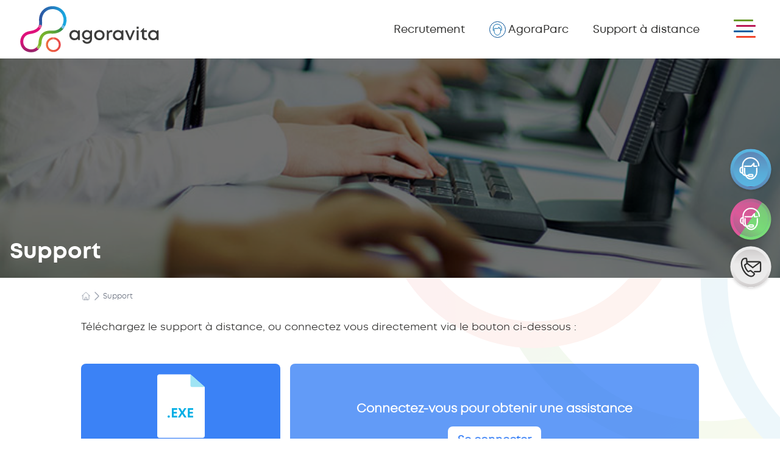

--- FILE ---
content_type: text/html;charset=utf-8
request_url: https://www.agoravita.com/support/
body_size: 24213
content:
<!DOCTYPE html>
<html  lang="fr">
<head><meta charset="utf-8">
<title>Notre support pour vous aider - AgoraVita</title>
<meta name="viewport" content="width=device-width, initial-scale=1">
<meta name="apple-mobile-web-app-status-bar-style" content="black-translucent">
<meta name="theme-color" content="#2e2e2d">
<meta name="msapplication-navbutton-color" content="#2e2e2d">
<meta name="apple-mobile-web-app-status-bar-style" content="#2e2e2d">
<link rel="icon" href="/favicon.png" sizes="any">
<link rel="apple-touch-icon" href="/apple-touch-icon.png">
<link rel="manifest" href="/manifest.webmanifest">
<meta name="description" content="Vous êtes client et avez besoin d'aide ? Connectez-vous à notre service d'assistance en ligne ou téléchargez le support du Pôle Infrastructure et Services d'AgoraVita.">
<meta property="article:modified_time" content="2025-12-03T16:52:13+00:00">
<meta property="og:title" content="Notre support pour vous aider - AgoraVita">
<meta property="og:description" content="Vous êtes client et avez besoin d'aide ? Connectez-vous à notre service d'assistance en ligne ou téléchargez le support du Pôle Infrastructure et Services d'AgoraVita.">
<meta property="og:url" content="https://www.agoravita.com/support/">
<meta property="og:site_name" content="Agoravita">
<meta property="og:image">
<meta property="og:image:height">
<meta property="og:image:width">
<meta property="og:locale" content="fr_FR">
<meta name="twitter:card" content="summary_large_image">
<meta name="robots" content="index, follow, max-snippet:-1, max-image-preview:large, max-video-preview:-1">
<script type="application/ld+json">{"@context":"https://schema.org","@graph":[{"@type":"WebPage","@id":"https://www.agoravita.com/support/","url":"https://www.agoravita.com/support/","name":"Notre support pour vous aider - AgoraVita","isPartOf":{"@id":"https://www.agoravita.com/#website"},"datePublished":"2023-11-23T09:40:05+00:00","dateModified":"2025-12-03T16:52:13+00:00","description":"Vous êtes client et avez besoin d'aide ? Connectez-vous à notre service d'assistance en ligne ou téléchargez le support du Pôle Infrastructure et Services d'AgoraVita.","breadcrumb":{"@id":"https://www.agoravita.com/support/#breadcrumb"},"inLanguage":"fr-FR","potentialAction":[{"@type":"ReadAction","target":["https://www.agoravita.com/support/"]}]},{"@type":"BreadcrumbList","@id":"https://www.agoravita.com/support/#breadcrumb","itemListElement":[{"@type":"ListItem","position":1,"name":"Home","item":"https://www.agoravita.com/","path":"/"},{"@type":"ListItem","position":2,"name":"Support","path":""}]},{"@type":"WebSite","@id":"https://www.agoravita.com/#website","url":"https://www.agoravita.com/","name":"Agoravita","description":"","potentialAction":[{"@type":"SearchAction","target":{"@type":"EntryPoint","urlTemplate":"https://www.agoravita.com/?s={search_term_string}"},"query-input":"required name=search_term_string"}],"inLanguage":"fr-FR"}]}</script>
<link rel="canonical" href="https://www.agoravita.com/support/">
<link rel="stylesheet" href="/_nuxt/entry.fa4ff930.css">
<link rel="stylesheet" href="/_nuxt/default.f935d978.css">
<link rel="stylesheet" href="/_nuxt/top-edito.1fd614a8.css">
<link rel="stylesheet" href="/_nuxt/navigation.d2fdf0cb.css">
<link rel="modulepreload" as="script" crossorigin="" href="/_nuxt/entry.5fc0c1e2.js">
<link rel="modulepreload" as="script" crossorigin="" href="/_nuxt/default.a6e14c3c.js">
<link rel="modulepreload" as="script" crossorigin="" href="/_nuxt/nuxt-link.8ee254e5.js">
<link rel="modulepreload" as="script" crossorigin="" href="/_nuxt/api.990c146e.js">
<link rel="modulepreload" as="script" crossorigin="" href="/_nuxt/bottom-page.d5dc47bf.js">
<link rel="modulepreload" as="script" crossorigin="" href="/_nuxt/arrow-black.913f0053.js">
<link rel="modulepreload" as="script" crossorigin="" href="/_nuxt/lightbulb-on-10.a9ae9f61.js">
<link rel="modulepreload" as="script" crossorigin="" href="/_nuxt/linkedin-fill.d2e6cb7f.js">
<link rel="modulepreload" as="script" crossorigin="" href="/_nuxt/_slug_.1c983673.js">
<link rel="modulepreload" as="script" crossorigin="" href="/_nuxt/Img.02b170df.js">
<link rel="modulepreload" as="script" crossorigin="" href="/_nuxt/BreadcrumbNavigation.48475937.js">
<link rel="modulepreload" as="script" crossorigin="" href="/_nuxt/top-edito.8fd9710d.js">
<link rel="modulepreload" as="script" crossorigin="" href="/_nuxt/navigation.7284fcc8.js">
<link rel="modulepreload" as="script" crossorigin="" href="/_nuxt/meta.7997978f.js">
<link rel="prefetch" as="style" href="/_nuxt/account.9c4bbc60.css">
<link rel="prefetch" as="script" crossorigin="" href="/_nuxt/account.d6a3ef11.js">
<link rel="prefetch" as="script" crossorigin="" href="/_nuxt/workbox-window.prod.es5.42ea5fe7.js">
<script type="module" src="/_nuxt/entry.5fc0c1e2.js" crossorigin=""></script><script>"use strict";(()=>{const a=window,e=document.documentElement,m=["dark","light"],c=window.localStorage.getItem("nuxt-color-mode")||"system";let n=c==="system"?f():c;const l=e.getAttribute("data-color-mode-forced");l&&(n=l),i(n),a["__NUXT_COLOR_MODE__"]={preference:c,value:n,getColorScheme:f,addColorScheme:i,removeColorScheme:d};function i(o){const t=""+o+"",s="";e.classList?e.classList.add(t):e.className+=" "+t,s&&e.setAttribute("data-"+s,o)}function d(o){const t=""+o+"",s="";e.classList?e.classList.remove(t):e.className=e.className.replace(new RegExp(t,"g"),""),s&&e.removeAttribute("data-"+s)}function r(o){return a.matchMedia("(prefers-color-scheme"+o+")")}function f(){if(a.matchMedia&&r("").media!=="not all"){for(const o of m)if(r(":"+o).matches)return o}return"light"}})();
</script></head>
<body ><div id="__nuxt"><!--[--><!----><div class="n-config-provider"><!--[--><!--[--><!--]--><!--[--><!--[--><!--[--><!--[--><!--[--><main><div data-v-42cf4b0a><header class="bg-opacity-70 fixed w-full top-0 bg-white backdrop-filter backdrop-blur-xl backdrop-brightness-110 transition duration-300 ease-in-out z-40" data-v-42cf4b0a><nav class="w-full px-3 md:px-5 lg:px-8 flex justify-between items-center" data-v-42cf4b0a><a href="/" class="" data-v-42cf4b0a><img class="lg:hidden h-16 md:h-20 xl:h-24 w-auto py-2" src="/images/short-logo-agoravita-couleur.svg" alt="AgoraVita Com, Infra, Dev et Form" data-v-42cf4b0a><img class="hidden lg:block h-16 md:h-20 xl:h-24 w-auto py-2" src="/images/logo-agoravita.svg" alt="AgoraVita Com, Infra, Dev et Form" data-v-42cf4b0a></a><div class="flex space-x-2 lg:space-x-8 items-center pr-16 lg:pr-20" data-v-42cf4b0a><ul class="hidden md:flex space-x-6 lg:space-x-10 2xl:space-x-14 items-center px-2 md:px-5" data-v-42cf4b0a><li data-v-42cf4b0a><a href="/jobs/" class="t-regular xl:text-lg block transition-all duration-300 ease-in-out hover:text-black" data-v-42cf4b0a> Recrutement </a></li><li data-v-42cf4b0a><a href="https://extranet.agoravita.info" target="_blank" rel="nofollow" class="flex items-center t-regular xl:text-lg block transition-all duration-300 ease-in-out hover:text-black" data-v-42cf4b0a><img src="/images/pictos/espace-client.svg" alt="AgoraParc" aria-hidden="true" class="mr-1" data-v-42cf4b0a> AgoraParc </a></li><li data-v-42cf4b0a><a aria-current="page" href="/support/" class="router-link-active router-link-exact-active t-regular xl:text-lg block transition-all duration-300 ease-in-out hover:text-black" data-v-42cf4b0a> Support <span class="hidden lg:inline-block" data-v-42cf4b0a>à distance</span></a></li></ul><ul class="flex flex-nowrap lg:hidden space-x-2 mr-2 md:mr-0" data-v-42cf4b0a><li data-v-42cf4b0a><a href="tel:0800904321" data-v-42cf4b0a><span class="sr-only" data-v-42cf4b0a>Appeler le pôle Bleu</span><img src="/images/pictos/support-bleu.svg" alt="Support Bleu" class="h-11" data-v-42cf4b0a></a></li><li data-v-42cf4b0a><a href="tel:0800904117" data-v-42cf4b0a><span class="sr-only" data-v-42cf4b0a>Appeler le pôle Rose ou Vert</span><img src="/images/pictos/support-rose.svg" alt="Support Rose et Vert" class="h-11" data-v-42cf4b0a></a></li><li data-v-42cf4b0a><a href="/contact" class="" data-v-42cf4b0a><span class="sr-only" data-v-42cf4b0a>Nous contacter </span><img src="/images/pictos/rdv.svg" alt="Pictogramme Nous contacter" class="h-11" data-v-42cf4b0a></a></li></ul></div></nav></header><button type="button" class="close fixed burger top-5 md:top-7 xl:top-8 right-5 md:right-6 lg:right-10 group w-[36px] hidden xl:block" data-v-42cf4b0a><span class="sr-only" data-v-42cf4b0a>Ouvrir le menu</span><span class="bg-agora-green w-6 xl:w-8 height3 rounded block mb-[4px] xl:mb-[6px] transition-all duration-300 ease-in-out" data-v-42cf4b0a></span><span class="bg-agora-pink w-6 xl:w-8 height3 rounded block mb-[4px] xl:mb-[6px] transition-all duration-300 ease-in-out" data-v-42cf4b0a></span><span class="bg-agora-blue w-6 xl:w-8 height3 rounded block mb-[4px] xl:mb-[6px] transition-all duration-300 ease-in-out" data-v-42cf4b0a></span><span class="bg-agora-orange w-6 xl:w-8 height3 rounded block transition-all duration-300 ease-in-out" data-v-42cf4b0a></span></button><button type="button" class="close fixed burger top-5 md:top-7 xl:top-8 right-5 md:right-6 lg:right-10 group w-[36px] xl:hidden" data-v-42cf4b0a><span class="sr-only" data-v-42cf4b0a>Ouvrir le menu</span><span class="bg-agora-green w-6 xl:w-8 height3 rounded block mb-[4px] xl:mb-[6px] transition-all duration-300 ease-in-out" data-v-42cf4b0a></span><span class="bg-agora-pink w-6 xl:w-8 height3 rounded block mb-[4px] xl:mb-[6px] transition-all duration-300 ease-in-out" data-v-42cf4b0a></span><span class="bg-agora-blue w-6 xl:w-8 height3 rounded block mb-[4px] xl:mb-[6px] transition-all duration-300 ease-in-out" data-v-42cf4b0a></span><span class="bg-agora-orange w-6 xl:w-8 height3 rounded block transition-all duration-300 ease-in-out" data-v-42cf4b0a></span></button><div style="display:none;" class="menu menumobile w-full right-0 fixed bg-white z-50 bottom-0" data-v-42cf4b0a><div class="grid grid-cols-4 h-[2px]" data-v-42cf4b0a><div class="bg-agora-blue-l" data-v-42cf4b0a></div><div class="bg-agora-pink-l" data-v-42cf4b0a></div><div class="bg-agora-green-l" data-v-42cf4b0a></div><div class="bg-agora-orange-l" data-v-42cf4b0a></div></div><img src="/images/background/bottom-page.svg" alt="Image d&#39;arrière plan Agoravita" class="absolute w-10/12 md:w-7/12 lg:w-6/12 h-[150px] md:h-[270px] left-0 bottom-0 object-cover object-right-top z-0" data-v-42cf4b0a><div class="overflow-y-auto overflow-x-hidden h-full py-6 px-10 md:px-20 md:py-16 lg:px-36 relative" data-v-42cf4b0a><ul class="mb-16" data-v-42cf4b0a><!--[--><li class="border-b border-gray-400 group" data-v-42cf4b0a><span class="text-base md:text-lg t-semibold block py-[30px] flex flex-nowrap items-center justify-between" data-v-42cf4b0a>AgoraVita <img src="/images/pictos/4chevrons.svg" alt="Ouvrir le menu" aria-hidden="true" class="ml-3" data-v-42cf4b0a></span><div class="submenu absolute bg-white h-full w-full top-0 right-0 z-20 transition-all duration-300 ease-in-out" data-v-42cf4b0a><img src="/images/background/bottom-page.svg" alt="Image d&#39;arrière plan Agoravita" class="absolute w-10/12 md:w-7/12 lg:w-6/12 h-[150px] md:h-[270px] left-0 bottom-0 object-cover object-right-top z-0" data-v-42cf4b0a><div class="overflow-y-auto overflow-x-hidden h-full py-5 px-8 md:px-20 md:py-16 lg:px-36 relative" data-v-42cf4b0a><span class="cursor-pointer text-sm t-regular -ml-2 mb-7 inline-flex items-center py-2 md:py-4" data-v-42cf4b0a><img src="/images/pictos/4chevrons.svg" alt="Ouvrir le menu" aria-hidden="true" class="mr-3 transform rotate-180" data-v-42cf4b0a>Retour</span><div data-v-42cf4b0a><p class="title-menu t-semibold block text-lg" data-v-42cf4b0a>AgoraVita</p><ul class="px-5 md:px-10 mt-2" data-v-42cf4b0a><!--[--><li class="itemchild text-base" data-v-42cf4b0a><a href="/qui-sommes-nous/" class="t-regular py-2 block" data-v-42cf4b0a>Qui sommes-nous ?</a><div class="submenu2 absolute bg-white h-full w-full top-0 right-0 z-20 transition-all duration-300 ease-in-out" data-v-42cf4b0a><img src="/images/background/bottom-page.svg" alt="Image d&#39;arrière plan Agoravita" class="absolute w-10/12 md:w-7/12 lg:w-6/12 h-[150px] md:h-[270px] left-0 bottom-0 object-cover object-right-top z-0" data-v-42cf4b0a><div class="overflow-y-auto h-full py-5 px-10 md:px-20 md:py-16 lg:px-36 relative" data-v-42cf4b0a><span class="cursor-pointer text-sm t-regular -ml-2 mb-8 inline-flex items-center py-2 md:py-4" data-v-42cf4b0a><img src="/images/pictos/4chevrons.svg" alt="Ouvrir le menu" aria-hidden="true" class="mr-3 transform rotate-180" data-v-42cf4b0a>Retour</span><a href="/qui-sommes-nous/" class="title-menu t-semibold block text-lg" data-v-42cf4b0a>Qui sommes-nous ?</a><ul class="px-5 md:px-10 mt-2" data-v-42cf4b0a><!--[--><!--]--></ul></div></div></li><li class="itemchild text-base" data-v-42cf4b0a><a href="/ia-et-innovation/" class="t-regular py-2 block" data-v-42cf4b0a>IA &amp; Innovation</a><div class="submenu2 absolute bg-white h-full w-full top-0 right-0 z-20 transition-all duration-300 ease-in-out" data-v-42cf4b0a><img src="/images/background/bottom-page.svg" alt="Image d&#39;arrière plan Agoravita" class="absolute w-10/12 md:w-7/12 lg:w-6/12 h-[150px] md:h-[270px] left-0 bottom-0 object-cover object-right-top z-0" data-v-42cf4b0a><div class="overflow-y-auto h-full py-5 px-10 md:px-20 md:py-16 lg:px-36 relative" data-v-42cf4b0a><span class="cursor-pointer text-sm t-regular -ml-2 mb-8 inline-flex items-center py-2 md:py-4" data-v-42cf4b0a><img src="/images/pictos/4chevrons.svg" alt="Ouvrir le menu" aria-hidden="true" class="mr-3 transform rotate-180" data-v-42cf4b0a>Retour</span><a href="/ia-et-innovation/" class="title-menu t-semibold block text-lg" data-v-42cf4b0a>IA &amp; Innovation</a><ul class="px-5 md:px-10 mt-2" data-v-42cf4b0a><!--[--><!--]--></ul></div></div></li><li class="itemchild text-base" data-v-42cf4b0a><a href="/responsabilite-sociale-et-environnementale/" class="t-regular py-2 block" data-v-42cf4b0a>Responsabilité Sociale et Environnementale</a><div class="submenu2 absolute bg-white h-full w-full top-0 right-0 z-20 transition-all duration-300 ease-in-out" data-v-42cf4b0a><img src="/images/background/bottom-page.svg" alt="Image d&#39;arrière plan Agoravita" class="absolute w-10/12 md:w-7/12 lg:w-6/12 h-[150px] md:h-[270px] left-0 bottom-0 object-cover object-right-top z-0" data-v-42cf4b0a><div class="overflow-y-auto h-full py-5 px-10 md:px-20 md:py-16 lg:px-36 relative" data-v-42cf4b0a><span class="cursor-pointer text-sm t-regular -ml-2 mb-8 inline-flex items-center py-2 md:py-4" data-v-42cf4b0a><img src="/images/pictos/4chevrons.svg" alt="Ouvrir le menu" aria-hidden="true" class="mr-3 transform rotate-180" data-v-42cf4b0a>Retour</span><a href="/responsabilite-sociale-et-environnementale/" class="title-menu t-semibold block text-lg" data-v-42cf4b0a>Responsabilité Sociale et Environnementale</a><ul class="px-5 md:px-10 mt-2" data-v-42cf4b0a><!--[--><!--]--></ul></div></div></li><!--]--></ul></div></div></div></li><li class="border-b border-gray-400 group" data-v-42cf4b0a><span class="text-base md:text-lg t-semibold block py-[30px] flex flex-nowrap items-center justify-between" data-v-42cf4b0a>Nos 4 pôles d&#39;expertise <img src="/images/pictos/4chevrons.svg" alt="Ouvrir le menu" aria-hidden="true" class="ml-3" data-v-42cf4b0a></span><div class="submenu absolute bg-white h-full w-full top-0 right-0 z-20 transition-all duration-300 ease-in-out" data-v-42cf4b0a><img src="/images/background/bottom-page.svg" alt="Image d&#39;arrière plan Agoravita" class="absolute w-10/12 md:w-7/12 lg:w-6/12 h-[150px] md:h-[270px] left-0 bottom-0 object-cover object-right-top z-0" data-v-42cf4b0a><div class="overflow-y-auto overflow-x-hidden h-full py-5 px-8 md:px-20 md:py-16 lg:px-36 relative" data-v-42cf4b0a><span class="cursor-pointer text-sm t-regular -ml-2 mb-7 inline-flex items-center py-2 md:py-4" data-v-42cf4b0a><img src="/images/pictos/4chevrons.svg" alt="Ouvrir le menu" aria-hidden="true" class="mr-3 transform rotate-180" data-v-42cf4b0a>Retour</span><div data-v-42cf4b0a><p class="title-menu-full t-semibold block text-lg" data-v-42cf4b0a>Nos 4 pôles d&#39;expertise</p><ul class="mt-2" data-v-42cf4b0a><!--[--><li class="bg-white itemchild text-base custom-shadow mb-6" data-v-42cf4b0a><a href="/infrastructure-et-services/" class="a-fleche t-semibold text-base 2xl:text-lg group py-4 px-3 w-full flex flex-nowrap justify-between items-center transition-all duration-300 ease-in-out" data-v-42cf4b0a>Infrastructure et services <div class="relative ml-3" data-v-42cf4b0a><img src="/images/pictos/arrow-black.svg" alt="Fleche" aria-hidden="true" class="fleche h-5 absolute top-1/2 -left-2 transform -translate-y-1/2 transition-all duration-300 ease-in-out" data-v-42cf4b0a><div class="w-8 h-8 rounded-full border-2 border-black" data-v-42cf4b0a></div></div></a><div class="menu niveau3" data-v-42cf4b0a><div class="grid grid-cols-4 h-[2px]" data-v-42cf4b0a><div class="bg-agora-blue-l" data-v-42cf4b0a></div><div class="bg-agora-pink-l" data-v-42cf4b0a></div><div class="bg-agora-green-l" data-v-42cf4b0a></div><div class="bg-agora-orange-l" data-v-42cf4b0a></div></div><ul class="p-5" data-v-42cf4b0a><!--[--><li class="mb-[8px]" data-v-42cf4b0a><a href="/infrastructure-et-services/infrastructure-it-la-base-de-votre-performance-numerique/" class="t-regular text-base block" data-v-42cf4b0a>Infrastructure IT : La base de votre performance numérique</a></li><li class="mb-[8px]" data-v-42cf4b0a><a href="/infrastructure-et-services/cybersecurite-pour-les-entreprises/" class="t-regular text-base block" data-v-42cf4b0a>Cybersécurité pour les entreprises</a></li><li class="mb-[8px]" data-v-42cf4b0a><a href="/infrastructure-et-services/ia-infrastructure-cybersecurite/" class="t-regular text-base block" data-v-42cf4b0a>IA, Infrastructure &amp; Cybersécurité</a></li><li class="mb-[8px]" data-v-42cf4b0a><a href="/infrastructure-et-services/notre-offre-microsoft-365/" class="t-regular text-base block" data-v-42cf4b0a>Notre offre Microsoft 365</a></li><!--]--></ul></div></li><li class="bg-white itemchild text-base custom-shadow mb-6" data-v-42cf4b0a><a href="/communication-digitale/" class="a-fleche t-semibold text-base 2xl:text-lg group py-4 px-3 w-full flex flex-nowrap justify-between items-center transition-all duration-300 ease-in-out" data-v-42cf4b0a>Communication digitale <div class="relative ml-3" data-v-42cf4b0a><img src="/images/pictos/arrow-black.svg" alt="Fleche" aria-hidden="true" class="fleche h-5 absolute top-1/2 -left-2 transform -translate-y-1/2 transition-all duration-300 ease-in-out" data-v-42cf4b0a><div class="w-8 h-8 rounded-full border-2 border-black" data-v-42cf4b0a></div></div></a><div class="menu niveau3" data-v-42cf4b0a><div class="grid grid-cols-4 h-[2px]" data-v-42cf4b0a><div class="bg-agora-blue-l" data-v-42cf4b0a></div><div class="bg-agora-pink-l" data-v-42cf4b0a></div><div class="bg-agora-green-l" data-v-42cf4b0a></div><div class="bg-agora-orange-l" data-v-42cf4b0a></div></div><ul class="p-5" data-v-42cf4b0a><!--[--><li class="mb-[8px]" data-v-42cf4b0a><a href="/communication-digitale/strategie-digitale/" class="t-regular text-base block" data-v-42cf4b0a>Stratégie digitale</a></li><li class="mb-[8px]" data-v-42cf4b0a><a href="/communication-digitale/marketing-digital/" class="t-regular text-base block" data-v-42cf4b0a>Marketing Digital</a></li><li class="mb-[8px]" data-v-42cf4b0a><a href="/communication-digitale/ux-design/" class="t-regular text-base block" data-v-42cf4b0a>UX design</a></li><li class="mb-[8px]" data-v-42cf4b0a><a href="/communication-digitale/ia-experience-utilisateur/" class="t-regular text-base block" data-v-42cf4b0a>IA &amp; Expérience utilisateur</a></li><li class="mb-[8px]" data-v-42cf4b0a><a href="/communication-digitale/design-graphique/" class="t-regular text-base block" data-v-42cf4b0a>Design graphique</a></li><li class="mb-[8px]" data-v-42cf4b0a><a href="/communication-digitale/developpement-web/" class="t-regular text-base block" data-v-42cf4b0a>Développement web</a></li><li class="mb-[8px]" data-v-42cf4b0a><a href="/communication-digitale/rgaa-ce-quil-faut-savoir-sur-les-exigences-en-matiere-daccessibilite-numerique/" class="t-regular text-base block" data-v-42cf4b0a>Accessibilité numérique et RGAA : êtes-vous conforme ?</a></li><!--]--></ul></div></li><li class="bg-white itemchild text-base custom-shadow mb-6" data-v-42cf4b0a><a href="/solutions-metiers/" class="a-fleche t-semibold text-base 2xl:text-lg group py-4 px-3 w-full flex flex-nowrap justify-between items-center transition-all duration-300 ease-in-out" data-v-42cf4b0a>Solutions métiers <div class="relative ml-3" data-v-42cf4b0a><img src="/images/pictos/arrow-black.svg" alt="Fleche" aria-hidden="true" class="fleche h-5 absolute top-1/2 -left-2 transform -translate-y-1/2 transition-all duration-300 ease-in-out" data-v-42cf4b0a><div class="w-8 h-8 rounded-full border-2 border-black" data-v-42cf4b0a></div></div></a><div class="menu niveau3" data-v-42cf4b0a><div class="grid grid-cols-4 h-[2px]" data-v-42cf4b0a><div class="bg-agora-blue-l" data-v-42cf4b0a></div><div class="bg-agora-pink-l" data-v-42cf4b0a></div><div class="bg-agora-green-l" data-v-42cf4b0a></div><div class="bg-agora-orange-l" data-v-42cf4b0a></div></div><ul class="p-5" data-v-42cf4b0a><!--[--><li class="mb-[8px]" data-v-42cf4b0a><a href="/solutions-metiers/solutions-metiers-sur-mesure/" class="t-regular text-base block" data-v-42cf4b0a>Le développement de solutions-métiers sur mesure</a></li><li class="mb-[8px]" data-v-42cf4b0a><a href="/solutions-metiers/adapter-lexistant/" class="t-regular text-base block" data-v-42cf4b0a>Adapter l’existant : faites évoluer vos outils sans repartir de zéro</a></li><li class="mb-[8px]" data-v-42cf4b0a><a href="/solutions-metiers/ia-automatisation-intelligente/" class="t-regular text-base block" data-v-42cf4b0a>IA &amp; automatisation intelligente : libérez du temps à forte valeur</a></li><li class="mb-[8px]" data-v-42cf4b0a><a href="/solutions-metiers/dolibarr/" class="t-regular text-base block" data-v-42cf4b0a>L’automatisation des processus métiers avec Dolibarr</a></li><!--]--></ul></div></li><li class="bg-white itemchild text-base custom-shadow mb-6" data-v-42cf4b0a><a href="/formation/" class="a-fleche t-semibold text-base 2xl:text-lg group py-4 px-3 w-full flex flex-nowrap justify-between items-center transition-all duration-300 ease-in-out" data-v-42cf4b0a>Formation <div class="relative ml-3" data-v-42cf4b0a><img src="/images/pictos/arrow-black.svg" alt="Fleche" aria-hidden="true" class="fleche h-5 absolute top-1/2 -left-2 transform -translate-y-1/2 transition-all duration-300 ease-in-out" data-v-42cf4b0a><div class="w-8 h-8 rounded-full border-2 border-black" data-v-42cf4b0a></div></div></a><div class="menu niveau3" data-v-42cf4b0a><div class="grid grid-cols-4 h-[2px]" data-v-42cf4b0a><div class="bg-agora-blue-l" data-v-42cf4b0a></div><div class="bg-agora-pink-l" data-v-42cf4b0a></div><div class="bg-agora-green-l" data-v-42cf4b0a></div><div class="bg-agora-orange-l" data-v-42cf4b0a></div></div><ul class="p-5" data-v-42cf4b0a><!--[--><li class="mb-[8px]" data-v-42cf4b0a><a href="/formation/charte-qualite-formation/" class="t-regular text-base block" data-v-42cf4b0a>Notre charte qualité</a></li><li class="mb-[8px]" data-v-42cf4b0a><a href="/formation/offre-de-formation/" class="t-regular text-base block" data-v-42cf4b0a>Notre offre de formation</a></li><!--]--></ul></div></li><!--]--></ul></div></div></div></li><li class="border-b border-gray-400 group" data-v-42cf4b0a><span class="text-base md:text-lg t-semibold block py-[30px] flex flex-nowrap items-center justify-between" data-v-42cf4b0a>Blog d’expertise <img src="/images/pictos/4chevrons.svg" alt="Ouvrir le menu" aria-hidden="true" class="ml-3" data-v-42cf4b0a></span><div class="submenu absolute bg-white h-full w-full top-0 right-0 z-20 transition-all duration-300 ease-in-out" data-v-42cf4b0a><img src="/images/background/bottom-page.svg" alt="Image d&#39;arrière plan Agoravita" class="absolute w-10/12 md:w-7/12 lg:w-6/12 h-[150px] md:h-[270px] left-0 bottom-0 object-cover object-right-top z-0" data-v-42cf4b0a><div class="overflow-y-auto overflow-x-hidden h-full py-5 px-8 md:px-20 md:py-16 lg:px-36 relative" data-v-42cf4b0a><span class="cursor-pointer text-sm t-regular -ml-2 mb-7 inline-flex items-center py-2 md:py-4" data-v-42cf4b0a><img src="/images/pictos/4chevrons.svg" alt="Ouvrir le menu" aria-hidden="true" class="mr-3 transform rotate-180" data-v-42cf4b0a>Retour</span><div data-v-42cf4b0a><p class="title-menu-full t-semibold block text-lg" data-v-42cf4b0a>Blog d’expertise</p><div class="flex flex-nowrap overflow-x-auto p-2 space-x-5 mb-4 md:mb-8 pb-5" data-v-42cf4b0a><!--[--><a href="/blog-expertise/pourquoi-ameliorer-votre-communication-interne-en-entreprise-grace-au-digital/" class="bg-white custom-shadow group w-10/12 md:w-5/12 lg:w-4/12 shrink-0 block p-1" data-v-42cf4b0a><div class="relative overflow-hidden h-36 w-full" data-v-42cf4b0a><img src="/images/content/formation.jpg" alt="Pourquoi améliorer votre communication interne en entreprise grâce au digital ?" class="h-full w-full object-cover absolute top-0 left-0" data-v-42cf4b0a></div><div class="p-3" data-v-42cf4b0a><p class="text-sm t-semibold leading-4" data-v-42cf4b0a>Pourquoi améliorer votre communication interne en entreprise grâce au digital ?</p><div class="flex items-center divide-x-2 divide-gray-300 space-x-3" data-v-42cf4b0a><div class="text-sm" data-v-42cf4b0a><svg viewBox="0 0 24 24" width="1.2em" height="1.2em" class="mr-2" data-v-42cf4b0a><path fill="none" stroke="currentColor" stroke-linecap="round" stroke-linejoin="round" stroke-width="2" d="M3 12a9 9 0 1 0 18 0a9 9 0 1 0-18 0m9 0l3 2m-3-7v5"></path></svg> 4 minutes</div><div class="flex pl-3" data-v-42cf4b0a><!--[--><svg viewBox="0 0 24 24" width="1.2em" height="1.2em" class="opacity-100 text-agora-pink" data-v-42cf4b0a><path fill="currentColor" d="M1 11h3v2H1v-2m18.1-7.5L17 5.6L18.4 7l2.1-2.1l-1.4-1.4M11 1h2v3h-2V1M4.9 3.5L3.5 4.9L5.6 7L7 5.6L4.9 3.5M10 22c0 .6.4 1 1 1h2c.6 0 1-.4 1-1v-1h-4v1m2-16c-3.3 0-6 2.7-6 6c0 2.2 1.2 4.2 3 5.2V19c0 .6.4 1 1 1h4c.6 0 1-.4 1-1v-1.8c1.8-1 3-3 3-5.2c0-3.3-2.7-6-6-6m1 9.9V17h-2v-1.1c-1.7-.4-3-2-3-3.9c0-2.2 1.8-4 4-4s4 1.8 4 4c0 1.9-1.3 3.4-3 3.9m7-4.9h3v2h-3v-2Z"></path></svg><svg viewBox="0 0 24 24" width="1.2em" height="1.2em" class="opacity-40 text-agora-pink" data-v-42cf4b0a><path fill="currentColor" d="M1 11h3v2H1v-2m18.1-7.5L17 5.6L18.4 7l2.1-2.1l-1.4-1.4M11 1h2v3h-2V1M4.9 3.5L3.5 4.9L5.6 7L7 5.6L4.9 3.5M10 22c0 .6.4 1 1 1h2c.6 0 1-.4 1-1v-1h-4v1m2-16c-3.3 0-6 2.7-6 6c0 2.2 1.2 4.2 3 5.2V19c0 .6.4 1 1 1h4c.6 0 1-.4 1-1v-1.8c1.8-1 3-3 3-5.2c0-3.3-2.7-6-6-6m1 9.9V17h-2v-1.1c-1.7-.4-3-2-3-3.9c0-2.2 1.8-4 4-4s4 1.8 4 4c0 1.9-1.3 3.4-3 3.9m7-4.9h3v2h-3v-2Z"></path></svg><svg viewBox="0 0 24 24" width="1.2em" height="1.2em" class="opacity-40 text-agora-pink" data-v-42cf4b0a><path fill="currentColor" d="M1 11h3v2H1v-2m18.1-7.5L17 5.6L18.4 7l2.1-2.1l-1.4-1.4M11 1h2v3h-2V1M4.9 3.5L3.5 4.9L5.6 7L7 5.6L4.9 3.5M10 22c0 .6.4 1 1 1h2c.6 0 1-.4 1-1v-1h-4v1m2-16c-3.3 0-6 2.7-6 6c0 2.2 1.2 4.2 3 5.2V19c0 .6.4 1 1 1h4c.6 0 1-.4 1-1v-1.8c1.8-1 3-3 3-5.2c0-3.3-2.7-6-6-6m1 9.9V17h-2v-1.1c-1.7-.4-3-2-3-3.9c0-2.2 1.8-4 4-4s4 1.8 4 4c0 1.9-1.3 3.4-3 3.9m7-4.9h3v2h-3v-2Z"></path></svg><!--]--></div></div></div></a><a href="/blog-expertise/quand-refondre-votre-site-web/" class="bg-white custom-shadow group w-10/12 md:w-5/12 lg:w-4/12 shrink-0 block p-1" data-v-42cf4b0a><div class="relative overflow-hidden h-36 w-full" data-v-42cf4b0a><img src="/images/content/formation.jpg" alt="Quand envisager de refondre votre site web ?" class="h-full w-full object-cover absolute top-0 left-0" data-v-42cf4b0a></div><div class="p-3" data-v-42cf4b0a><p class="text-sm t-semibold leading-4" data-v-42cf4b0a>Quand envisager de refondre votre site web ?</p><div class="flex items-center divide-x-2 divide-gray-300 space-x-3" data-v-42cf4b0a><div class="text-sm" data-v-42cf4b0a><svg viewBox="0 0 24 24" width="1.2em" height="1.2em" class="mr-2" data-v-42cf4b0a><path fill="none" stroke="currentColor" stroke-linecap="round" stroke-linejoin="round" stroke-width="2" d="M3 12a9 9 0 1 0 18 0a9 9 0 1 0-18 0m9 0l3 2m-3-7v5"></path></svg> 4 minutes</div><div class="flex pl-3" data-v-42cf4b0a><!--[--><svg viewBox="0 0 24 24" width="1.2em" height="1.2em" class="opacity-100 text-agora-pink" data-v-42cf4b0a><path fill="currentColor" d="M1 11h3v2H1v-2m18.1-7.5L17 5.6L18.4 7l2.1-2.1l-1.4-1.4M11 1h2v3h-2V1M4.9 3.5L3.5 4.9L5.6 7L7 5.6L4.9 3.5M10 22c0 .6.4 1 1 1h2c.6 0 1-.4 1-1v-1h-4v1m2-16c-3.3 0-6 2.7-6 6c0 2.2 1.2 4.2 3 5.2V19c0 .6.4 1 1 1h4c.6 0 1-.4 1-1v-1.8c1.8-1 3-3 3-5.2c0-3.3-2.7-6-6-6m1 9.9V17h-2v-1.1c-1.7-.4-3-2-3-3.9c0-2.2 1.8-4 4-4s4 1.8 4 4c0 1.9-1.3 3.4-3 3.9m7-4.9h3v2h-3v-2Z"></path></svg><svg viewBox="0 0 24 24" width="1.2em" height="1.2em" class="opacity-100 text-agora-pink" data-v-42cf4b0a><path fill="currentColor" d="M1 11h3v2H1v-2m18.1-7.5L17 5.6L18.4 7l2.1-2.1l-1.4-1.4M11 1h2v3h-2V1M4.9 3.5L3.5 4.9L5.6 7L7 5.6L4.9 3.5M10 22c0 .6.4 1 1 1h2c.6 0 1-.4 1-1v-1h-4v1m2-16c-3.3 0-6 2.7-6 6c0 2.2 1.2 4.2 3 5.2V19c0 .6.4 1 1 1h4c.6 0 1-.4 1-1v-1.8c1.8-1 3-3 3-5.2c0-3.3-2.7-6-6-6m1 9.9V17h-2v-1.1c-1.7-.4-3-2-3-3.9c0-2.2 1.8-4 4-4s4 1.8 4 4c0 1.9-1.3 3.4-3 3.9m7-4.9h3v2h-3v-2Z"></path></svg><svg viewBox="0 0 24 24" width="1.2em" height="1.2em" class="opacity-40 text-agora-pink" data-v-42cf4b0a><path fill="currentColor" d="M1 11h3v2H1v-2m18.1-7.5L17 5.6L18.4 7l2.1-2.1l-1.4-1.4M11 1h2v3h-2V1M4.9 3.5L3.5 4.9L5.6 7L7 5.6L4.9 3.5M10 22c0 .6.4 1 1 1h2c.6 0 1-.4 1-1v-1h-4v1m2-16c-3.3 0-6 2.7-6 6c0 2.2 1.2 4.2 3 5.2V19c0 .6.4 1 1 1h4c.6 0 1-.4 1-1v-1.8c1.8-1 3-3 3-5.2c0-3.3-2.7-6-6-6m1 9.9V17h-2v-1.1c-1.7-.4-3-2-3-3.9c0-2.2 1.8-4 4-4s4 1.8 4 4c0 1.9-1.3 3.4-3 3.9m7-4.9h3v2h-3v-2Z"></path></svg><!--]--></div></div></div></a><!--]--></div><div class="text-center" data-v-42cf4b0a><a href="/blog-expertise" class="btn-agora-black text-lg transform -translate-x-[30px]" data-v-42cf4b0a><span data-v-42cf4b0a>Voir tous les articles</span></a></div></div></div></div></li><li class="border-b border-gray-400 group" data-v-42cf4b0a><span class="text-base md:text-lg t-semibold block py-[30px] flex flex-nowrap items-center justify-between" data-v-42cf4b0a>Recrutement <img src="/images/pictos/4chevrons.svg" alt="Ouvrir le menu" aria-hidden="true" class="ml-3" data-v-42cf4b0a></span><div class="submenu absolute bg-white h-full w-full top-0 right-0 z-20 transition-all duration-300 ease-in-out" data-v-42cf4b0a><img src="/images/background/bottom-page.svg" alt="Image d&#39;arrière plan Agoravita" class="absolute w-10/12 md:w-7/12 lg:w-6/12 h-[150px] md:h-[270px] left-0 bottom-0 object-cover object-right-top z-0" data-v-42cf4b0a><div class="overflow-y-auto overflow-x-hidden h-full py-5 px-8 md:px-20 md:py-16 lg:px-36 relative" data-v-42cf4b0a><span class="cursor-pointer text-sm t-regular -ml-2 mb-7 inline-flex items-center py-2 md:py-4" data-v-42cf4b0a><img src="/images/pictos/4chevrons.svg" alt="Ouvrir le menu" aria-hidden="true" class="mr-3 transform rotate-180" data-v-42cf4b0a>Retour</span><div data-v-42cf4b0a><p class="title-menu t-semibold block text-lg" data-v-42cf4b0a>Recrutement</p><ul class="px-5 md:px-10 mt-2" data-v-42cf4b0a><!--[--><li class="itemchild text-base" data-v-42cf4b0a><a href="/jobs/" class="t-regular py-2 block" data-v-42cf4b0a>Offres d&#39;emploi</a><div class="submenu2 absolute bg-white h-full w-full top-0 right-0 z-20 transition-all duration-300 ease-in-out" data-v-42cf4b0a><img src="/images/background/bottom-page.svg" alt="Image d&#39;arrière plan Agoravita" class="absolute w-10/12 md:w-7/12 lg:w-6/12 h-[150px] md:h-[270px] left-0 bottom-0 object-cover object-right-top z-0" data-v-42cf4b0a><div class="overflow-y-auto h-full py-5 px-10 md:px-20 md:py-16 lg:px-36 relative" data-v-42cf4b0a><span class="cursor-pointer text-sm t-regular -ml-2 mb-8 inline-flex items-center py-2 md:py-4" data-v-42cf4b0a><img src="/images/pictos/4chevrons.svg" alt="Ouvrir le menu" aria-hidden="true" class="mr-3 transform rotate-180" data-v-42cf4b0a>Retour</span><a href="/jobs/" class="title-menu t-semibold block text-lg" data-v-42cf4b0a>Offres d&#39;emploi</a><ul class="px-5 md:px-10 mt-2" data-v-42cf4b0a><!--[--><!--]--></ul></div></div></li><li class="itemchild text-base" data-v-42cf4b0a><a href="/candidature/" class="t-regular py-2 block" data-v-42cf4b0a>Candidature</a><div class="submenu2 absolute bg-white h-full w-full top-0 right-0 z-20 transition-all duration-300 ease-in-out" data-v-42cf4b0a><img src="/images/background/bottom-page.svg" alt="Image d&#39;arrière plan Agoravita" class="absolute w-10/12 md:w-7/12 lg:w-6/12 h-[150px] md:h-[270px] left-0 bottom-0 object-cover object-right-top z-0" data-v-42cf4b0a><div class="overflow-y-auto h-full py-5 px-10 md:px-20 md:py-16 lg:px-36 relative" data-v-42cf4b0a><span class="cursor-pointer text-sm t-regular -ml-2 mb-8 inline-flex items-center py-2 md:py-4" data-v-42cf4b0a><img src="/images/pictos/4chevrons.svg" alt="Ouvrir le menu" aria-hidden="true" class="mr-3 transform rotate-180" data-v-42cf4b0a>Retour</span><a href="/candidature/" class="title-menu t-semibold block text-lg" data-v-42cf4b0a>Candidature</a><ul class="px-5 md:px-10 mt-2" data-v-42cf4b0a><!--[--><!--]--></ul></div></div></li><li class="itemchild text-base" data-v-42cf4b0a><a href="/temoignages/" class="t-regular py-2 block" data-v-42cf4b0a>Témoignages</a><div class="submenu2 absolute bg-white h-full w-full top-0 right-0 z-20 transition-all duration-300 ease-in-out" data-v-42cf4b0a><img src="/images/background/bottom-page.svg" alt="Image d&#39;arrière plan Agoravita" class="absolute w-10/12 md:w-7/12 lg:w-6/12 h-[150px] md:h-[270px] left-0 bottom-0 object-cover object-right-top z-0" data-v-42cf4b0a><div class="overflow-y-auto h-full py-5 px-10 md:px-20 md:py-16 lg:px-36 relative" data-v-42cf4b0a><span class="cursor-pointer text-sm t-regular -ml-2 mb-8 inline-flex items-center py-2 md:py-4" data-v-42cf4b0a><img src="/images/pictos/4chevrons.svg" alt="Ouvrir le menu" aria-hidden="true" class="mr-3 transform rotate-180" data-v-42cf4b0a>Retour</span><a href="/temoignages/" class="title-menu t-semibold block text-lg" data-v-42cf4b0a>Témoignages</a><ul class="px-5 md:px-10 mt-2" data-v-42cf4b0a><!--[--><!--]--></ul></div></div></li><!--]--></ul></div></div></div></li><!--]--></ul><ul data-v-42cf4b0a><li class="group" data-v-42cf4b0a><a href="https://extranet.agoravita.info" target="_blank" rel="nofollow" class="title-menu text-base md:text-lg t-semibold block mb-5 md:mb-7" data-v-42cf4b0a> AgoraParc </a></li><li class="group" data-v-42cf4b0a><a aria-current="page" href="/support" class="router-link-active router-link-exact-active title-menu text-base md:text-lg t-semibold block" data-v-42cf4b0a> Support à distance </a></li></ul></div></div><div style="display:none;" class="menu menu-desktop w-full right-0 fixed bg-white z-50 bottom-0" data-v-42cf4b0a><div class="grid grid-cols-4 h-[2px]" data-v-42cf4b0a><div class="bg-agora-blue-l" data-v-42cf4b0a></div><div class="bg-agora-pink-l" data-v-42cf4b0a></div><div class="bg-agora-green-l" data-v-42cf4b0a></div><div class="bg-agora-orange-l" data-v-42cf4b0a></div></div><img src="/images/background/bottom-page.svg" alt="Image d&#39;arrière plan Agoravita" class="absolute w-4/12 h-[150px] md:h-[250px] left-0 bottom-0 object-cover object-right-top z-0" data-v-42cf4b0a><div class="container-menu py-10 px-6 2xl:px-9 grid grid-cols-12 divide-x-2 divide-gray-300 overflow-auto h-full" data-v-42cf4b0a><div class="col-span-2 pr-3 2xl:pr-7 firstcol" data-v-42cf4b0a><ul class="mb-5 relative w-full h-full" data-v-42cf4b0a><!--[--><li class="py-1 group mb-20" data-v-42cf4b0a><span class="title-menu text-2xl t-semibold block mb-4 2xl:mb-5" data-v-42cf4b0a>AgoraVita</span><ul data-v-42cf4b0a><!--[--><li class="block py-2" data-v-42cf4b0a><a href="/qui-sommes-nous/" class="t-regular text-lg hover:pl-3 transition-all duration-300 ease-in-out" data-v-42cf4b0a>Qui sommes-nous ?</a></li><li class="block py-2" data-v-42cf4b0a><a href="/ia-et-innovation/" class="t-regular text-lg hover:pl-3 transition-all duration-300 ease-in-out" data-v-42cf4b0a>IA &amp; Innovation</a></li><li class="block py-2" data-v-42cf4b0a><a href="/responsabilite-sociale-et-environnementale/" class="t-regular text-lg hover:pl-3 transition-all duration-300 ease-in-out" data-v-42cf4b0a>Responsabilité Sociale et Environnementale</a></li><!--]--></ul></li><li class="py-1 group mb-20" data-v-42cf4b0a><span class="title-menu text-2xl t-semibold block mb-4 2xl:mb-5" data-v-42cf4b0a>Recrutement</span><ul data-v-42cf4b0a><!--[--><li class="block py-2" data-v-42cf4b0a><a href="/jobs/" class="t-regular text-lg hover:pl-3 transition-all duration-300 ease-in-out" data-v-42cf4b0a>Offres d&#39;emploi</a></li><li class="block py-2" data-v-42cf4b0a><a href="/candidature/" class="t-regular text-lg hover:pl-3 transition-all duration-300 ease-in-out" data-v-42cf4b0a>Candidature</a></li><li class="block py-2" data-v-42cf4b0a><a href="/temoignages/" class="t-regular text-lg hover:pl-3 transition-all duration-300 ease-in-out" data-v-42cf4b0a>Témoignages</a></li><!--]--></ul></li><!--]--></ul></div><div class="col-span-10 pl-5 2xl:pl-7 secondcol" data-v-42cf4b0a><ul class="relative mb-8" data-v-42cf4b0a><!--[--><li class="group" data-v-42cf4b0a><span class="title-menu text-2xl t-semibold block mb-4 2xl:mb-5" data-v-42cf4b0a>Nos 4 pôles d&#39;expertise</span><ul class="grid grid-cols-2 xl:grid-cols-4 gap-3 2xl:gap-8 items-start" data-v-42cf4b0a><!--[--><li class="block custom-shadow" data-v-42cf4b0a><a href="/infrastructure-et-services/" class="a-fleche t-semibold text-base 2xl:text-lg group py-4 px-5 w-full flex flex-nowrap justify-between items-center transition-all duration-300 ease-in-out" data-v-42cf4b0a>Infrastructure et services <div class="relative ml-3" data-v-42cf4b0a><img src="/images/pictos/arrow-black.svg" alt="Fleche" aria-hidden="true" class="fleche h-5 absolute top-1/2 -left-2 transform -translate-y-1/2 transition-all duration-300 ease-in-out" data-v-42cf4b0a><div class="w-8 h-8 rounded-full border-2 border-black" data-v-42cf4b0a></div></div></a><div class="grid grid-cols-4 h-[2px]" data-v-42cf4b0a><div class="bg-agora-blue-l" data-v-42cf4b0a></div><div class="bg-agora-pink-l" data-v-42cf4b0a></div><div class="bg-agora-green-l" data-v-42cf4b0a></div><div class="bg-agora-orange-l" data-v-42cf4b0a></div></div><div class="menu niveau3" data-v-42cf4b0a><ul class="p-5" data-v-42cf4b0a><!--[--><li class="mb-[8px]" data-v-42cf4b0a><a href="/infrastructure-et-services/infrastructure-it-la-base-de-votre-performance-numerique/" class="t-regular text-base hover:pl-3 transition-all duration-300 ease-in-out block" data-v-42cf4b0a>Infrastructure IT : La base de votre performance numérique</a></li><li class="mb-[8px]" data-v-42cf4b0a><a href="/infrastructure-et-services/cybersecurite-pour-les-entreprises/" class="t-regular text-base hover:pl-3 transition-all duration-300 ease-in-out block" data-v-42cf4b0a>Cybersécurité pour les entreprises</a></li><li class="mb-[8px]" data-v-42cf4b0a><a href="/infrastructure-et-services/ia-infrastructure-cybersecurite/" class="t-regular text-base hover:pl-3 transition-all duration-300 ease-in-out block" data-v-42cf4b0a>IA, Infrastructure &amp; Cybersécurité</a></li><li class="mb-[8px]" data-v-42cf4b0a><a href="/infrastructure-et-services/notre-offre-microsoft-365/" class="t-regular text-base hover:pl-3 transition-all duration-300 ease-in-out block" data-v-42cf4b0a>Notre offre Microsoft 365</a></li><!--]--></ul></div></li><li class="block custom-shadow" data-v-42cf4b0a><a href="/communication-digitale/" class="a-fleche t-semibold text-base 2xl:text-lg group py-4 px-5 w-full flex flex-nowrap justify-between items-center transition-all duration-300 ease-in-out" data-v-42cf4b0a>Communication digitale <div class="relative ml-3" data-v-42cf4b0a><img src="/images/pictos/arrow-black.svg" alt="Fleche" aria-hidden="true" class="fleche h-5 absolute top-1/2 -left-2 transform -translate-y-1/2 transition-all duration-300 ease-in-out" data-v-42cf4b0a><div class="w-8 h-8 rounded-full border-2 border-black" data-v-42cf4b0a></div></div></a><div class="grid grid-cols-4 h-[2px]" data-v-42cf4b0a><div class="bg-agora-blue-l" data-v-42cf4b0a></div><div class="bg-agora-pink-l" data-v-42cf4b0a></div><div class="bg-agora-green-l" data-v-42cf4b0a></div><div class="bg-agora-orange-l" data-v-42cf4b0a></div></div><div class="menu niveau3" data-v-42cf4b0a><ul class="p-5" data-v-42cf4b0a><!--[--><li class="mb-[8px]" data-v-42cf4b0a><a href="/communication-digitale/strategie-digitale/" class="t-regular text-base hover:pl-3 transition-all duration-300 ease-in-out block" data-v-42cf4b0a>Stratégie digitale</a></li><li class="mb-[8px]" data-v-42cf4b0a><a href="/communication-digitale/marketing-digital/" class="t-regular text-base hover:pl-3 transition-all duration-300 ease-in-out block" data-v-42cf4b0a>Marketing Digital</a></li><li class="mb-[8px]" data-v-42cf4b0a><a href="/communication-digitale/ux-design/" class="t-regular text-base hover:pl-3 transition-all duration-300 ease-in-out block" data-v-42cf4b0a>UX design</a></li><li class="mb-[8px]" data-v-42cf4b0a><a href="/communication-digitale/ia-experience-utilisateur/" class="t-regular text-base hover:pl-3 transition-all duration-300 ease-in-out block" data-v-42cf4b0a>IA &amp; Expérience utilisateur</a></li><li class="mb-[8px]" data-v-42cf4b0a><a href="/communication-digitale/design-graphique/" class="t-regular text-base hover:pl-3 transition-all duration-300 ease-in-out block" data-v-42cf4b0a>Design graphique</a></li><li class="mb-[8px]" data-v-42cf4b0a><a href="/communication-digitale/developpement-web/" class="t-regular text-base hover:pl-3 transition-all duration-300 ease-in-out block" data-v-42cf4b0a>Développement web</a></li><li class="mb-[8px]" data-v-42cf4b0a><a href="/communication-digitale/rgaa-ce-quil-faut-savoir-sur-les-exigences-en-matiere-daccessibilite-numerique/" class="t-regular text-base hover:pl-3 transition-all duration-300 ease-in-out block" data-v-42cf4b0a>Accessibilité numérique et RGAA : êtes-vous conforme ?</a></li><!--]--></ul></div></li><li class="block custom-shadow" data-v-42cf4b0a><a href="/solutions-metiers/" class="a-fleche t-semibold text-base 2xl:text-lg group py-4 px-5 w-full flex flex-nowrap justify-between items-center transition-all duration-300 ease-in-out" data-v-42cf4b0a>Solutions métiers <div class="relative ml-3" data-v-42cf4b0a><img src="/images/pictos/arrow-black.svg" alt="Fleche" aria-hidden="true" class="fleche h-5 absolute top-1/2 -left-2 transform -translate-y-1/2 transition-all duration-300 ease-in-out" data-v-42cf4b0a><div class="w-8 h-8 rounded-full border-2 border-black" data-v-42cf4b0a></div></div></a><div class="grid grid-cols-4 h-[2px]" data-v-42cf4b0a><div class="bg-agora-blue-l" data-v-42cf4b0a></div><div class="bg-agora-pink-l" data-v-42cf4b0a></div><div class="bg-agora-green-l" data-v-42cf4b0a></div><div class="bg-agora-orange-l" data-v-42cf4b0a></div></div><div class="menu niveau3" data-v-42cf4b0a><ul class="p-5" data-v-42cf4b0a><!--[--><li class="mb-[8px]" data-v-42cf4b0a><a href="/solutions-metiers/solutions-metiers-sur-mesure/" class="t-regular text-base hover:pl-3 transition-all duration-300 ease-in-out block" data-v-42cf4b0a>Le développement de solutions-métiers sur mesure</a></li><li class="mb-[8px]" data-v-42cf4b0a><a href="/solutions-metiers/adapter-lexistant/" class="t-regular text-base hover:pl-3 transition-all duration-300 ease-in-out block" data-v-42cf4b0a>Adapter l’existant : faites évoluer vos outils sans repartir de zéro</a></li><li class="mb-[8px]" data-v-42cf4b0a><a href="/solutions-metiers/ia-automatisation-intelligente/" class="t-regular text-base hover:pl-3 transition-all duration-300 ease-in-out block" data-v-42cf4b0a>IA &amp; automatisation intelligente : libérez du temps à forte valeur</a></li><li class="mb-[8px]" data-v-42cf4b0a><a href="/solutions-metiers/dolibarr/" class="t-regular text-base hover:pl-3 transition-all duration-300 ease-in-out block" data-v-42cf4b0a>L’automatisation des processus métiers avec Dolibarr</a></li><!--]--></ul></div></li><li class="block custom-shadow" data-v-42cf4b0a><a href="/formation/" class="a-fleche t-semibold text-base 2xl:text-lg group py-4 px-5 w-full flex flex-nowrap justify-between items-center transition-all duration-300 ease-in-out" data-v-42cf4b0a>Formation <div class="relative ml-3" data-v-42cf4b0a><img src="/images/pictos/arrow-black.svg" alt="Fleche" aria-hidden="true" class="fleche h-5 absolute top-1/2 -left-2 transform -translate-y-1/2 transition-all duration-300 ease-in-out" data-v-42cf4b0a><div class="w-8 h-8 rounded-full border-2 border-black" data-v-42cf4b0a></div></div></a><div class="grid grid-cols-4 h-[2px]" data-v-42cf4b0a><div class="bg-agora-blue-l" data-v-42cf4b0a></div><div class="bg-agora-pink-l" data-v-42cf4b0a></div><div class="bg-agora-green-l" data-v-42cf4b0a></div><div class="bg-agora-orange-l" data-v-42cf4b0a></div></div><div class="menu niveau3" data-v-42cf4b0a><ul class="p-5" data-v-42cf4b0a><!--[--><li class="mb-[8px]" data-v-42cf4b0a><a href="/formation/charte-qualite-formation/" class="t-regular text-base hover:pl-3 transition-all duration-300 ease-in-out block" data-v-42cf4b0a>Notre charte qualité</a></li><li class="mb-[8px]" data-v-42cf4b0a><a href="/formation/offre-de-formation/" class="t-regular text-base hover:pl-3 transition-all duration-300 ease-in-out block" data-v-42cf4b0a>Notre offre de formation</a></li><!--]--></ul></div></li><!--]--></ul></li><!--]--></ul><div class="bg-light2 px-6 2xl:px-8 py-6 2xl:py-8 custom-shadow z-2 relative" data-v-42cf4b0a><span class="title-menu text-2xl t-semibold block mb-4 mb-4 2xl:mb-5" data-v-42cf4b0a> Blog d&#39;expertise </span><div class="blogexpertise grid grid-cols-9 gap-6 items-end" data-v-42cf4b0a><div class="col-span-7 grid grid-cols-2 gap-6 2xl:gap-8" data-v-42cf4b0a><!--[--><a href="/blog-expertise/pourquoi-ameliorer-votre-communication-interne-en-entreprise-grace-au-digital/" class="bg-white custom-shadow p-2 grid grid-cols-12 group" data-v-42cf4b0a><div class="col-span-5 relative overflow-hidden" data-v-42cf4b0a><img src="https://www.agoravita.com/wp-content/uploads/2023/11/Communication-interne.jpg" class="group-hover:scale-110 transition-all duration-300 ease-in-out h-full w-full object-cover absolute top-0 left-0" data-v-42cf4b0a></div><div class="p-2 2xl:px-5 2xl:py-4 col-span-7 self-center" data-v-42cf4b0a><p class="text-base t-regular leading-5" data-v-42cf4b0a>Pourquoi améliorer votre communication interne en entreprise grâce au digital ?</p><div class="2xl:flex items-center 2xl:divide-x-2 2xl:divide-gray-300 2xl:space-x-5" data-v-42cf4b0a><div class="text-base mb-1 2xl:mb-0 flex items-center" data-v-42cf4b0a><svg viewBox="0 0 24 24" width="1.2em" height="1.2em" class="mr-2" data-v-42cf4b0a><path fill="none" stroke="currentColor" stroke-linecap="round" stroke-linejoin="round" stroke-width="2" d="M3 12a9 9 0 1 0 18 0a9 9 0 1 0-18 0m9 0l3 2m-3-7v5"></path></svg> 4 minutes</div><div class="flex 2xl:pl-5" data-v-42cf4b0a><!--[--><svg viewBox="0 0 24 24" width="1.2em" height="1.2em" class="opacity-100 text-agora-pink" data-v-42cf4b0a><path fill="currentColor" d="M1 11h3v2H1v-2m18.1-7.5L17 5.6L18.4 7l2.1-2.1l-1.4-1.4M11 1h2v3h-2V1M4.9 3.5L3.5 4.9L5.6 7L7 5.6L4.9 3.5M10 22c0 .6.4 1 1 1h2c.6 0 1-.4 1-1v-1h-4v1m2-16c-3.3 0-6 2.7-6 6c0 2.2 1.2 4.2 3 5.2V19c0 .6.4 1 1 1h4c.6 0 1-.4 1-1v-1.8c1.8-1 3-3 3-5.2c0-3.3-2.7-6-6-6m1 9.9V17h-2v-1.1c-1.7-.4-3-2-3-3.9c0-2.2 1.8-4 4-4s4 1.8 4 4c0 1.9-1.3 3.4-3 3.9m7-4.9h3v2h-3v-2Z"></path></svg><svg viewBox="0 0 24 24" width="1.2em" height="1.2em" class="opacity-40 text-agora-pink" data-v-42cf4b0a><path fill="currentColor" d="M1 11h3v2H1v-2m18.1-7.5L17 5.6L18.4 7l2.1-2.1l-1.4-1.4M11 1h2v3h-2V1M4.9 3.5L3.5 4.9L5.6 7L7 5.6L4.9 3.5M10 22c0 .6.4 1 1 1h2c.6 0 1-.4 1-1v-1h-4v1m2-16c-3.3 0-6 2.7-6 6c0 2.2 1.2 4.2 3 5.2V19c0 .6.4 1 1 1h4c.6 0 1-.4 1-1v-1.8c1.8-1 3-3 3-5.2c0-3.3-2.7-6-6-6m1 9.9V17h-2v-1.1c-1.7-.4-3-2-3-3.9c0-2.2 1.8-4 4-4s4 1.8 4 4c0 1.9-1.3 3.4-3 3.9m7-4.9h3v2h-3v-2Z"></path></svg><svg viewBox="0 0 24 24" width="1.2em" height="1.2em" class="opacity-40 text-agora-pink" data-v-42cf4b0a><path fill="currentColor" d="M1 11h3v2H1v-2m18.1-7.5L17 5.6L18.4 7l2.1-2.1l-1.4-1.4M11 1h2v3h-2V1M4.9 3.5L3.5 4.9L5.6 7L7 5.6L4.9 3.5M10 22c0 .6.4 1 1 1h2c.6 0 1-.4 1-1v-1h-4v1m2-16c-3.3 0-6 2.7-6 6c0 2.2 1.2 4.2 3 5.2V19c0 .6.4 1 1 1h4c.6 0 1-.4 1-1v-1.8c1.8-1 3-3 3-5.2c0-3.3-2.7-6-6-6m1 9.9V17h-2v-1.1c-1.7-.4-3-2-3-3.9c0-2.2 1.8-4 4-4s4 1.8 4 4c0 1.9-1.3 3.4-3 3.9m7-4.9h3v2h-3v-2Z"></path></svg><!--]--></div></div></div></a><a href="/blog-expertise/quand-refondre-votre-site-web/" class="bg-white custom-shadow p-2 grid grid-cols-12 group" data-v-42cf4b0a><div class="col-span-5 relative overflow-hidden" data-v-42cf4b0a><img src="https://www.agoravita.com/wp-content/uploads/2022/07/creation-site-internet.jpg" class="group-hover:scale-110 transition-all duration-300 ease-in-out h-full w-full object-cover absolute top-0 left-0" data-v-42cf4b0a></div><div class="p-2 2xl:px-5 2xl:py-4 col-span-7 self-center" data-v-42cf4b0a><p class="text-base t-regular leading-5" data-v-42cf4b0a>Quand envisager de refondre votre site web ?</p><div class="2xl:flex items-center 2xl:divide-x-2 2xl:divide-gray-300 2xl:space-x-5" data-v-42cf4b0a><div class="text-base mb-1 2xl:mb-0 flex items-center" data-v-42cf4b0a><svg viewBox="0 0 24 24" width="1.2em" height="1.2em" class="mr-2" data-v-42cf4b0a><path fill="none" stroke="currentColor" stroke-linecap="round" stroke-linejoin="round" stroke-width="2" d="M3 12a9 9 0 1 0 18 0a9 9 0 1 0-18 0m9 0l3 2m-3-7v5"></path></svg> 4 minutes</div><div class="flex 2xl:pl-5" data-v-42cf4b0a><!--[--><svg viewBox="0 0 24 24" width="1.2em" height="1.2em" class="opacity-100 text-agora-pink" data-v-42cf4b0a><path fill="currentColor" d="M1 11h3v2H1v-2m18.1-7.5L17 5.6L18.4 7l2.1-2.1l-1.4-1.4M11 1h2v3h-2V1M4.9 3.5L3.5 4.9L5.6 7L7 5.6L4.9 3.5M10 22c0 .6.4 1 1 1h2c.6 0 1-.4 1-1v-1h-4v1m2-16c-3.3 0-6 2.7-6 6c0 2.2 1.2 4.2 3 5.2V19c0 .6.4 1 1 1h4c.6 0 1-.4 1-1v-1.8c1.8-1 3-3 3-5.2c0-3.3-2.7-6-6-6m1 9.9V17h-2v-1.1c-1.7-.4-3-2-3-3.9c0-2.2 1.8-4 4-4s4 1.8 4 4c0 1.9-1.3 3.4-3 3.9m7-4.9h3v2h-3v-2Z"></path></svg><svg viewBox="0 0 24 24" width="1.2em" height="1.2em" class="opacity-100 text-agora-pink" data-v-42cf4b0a><path fill="currentColor" d="M1 11h3v2H1v-2m18.1-7.5L17 5.6L18.4 7l2.1-2.1l-1.4-1.4M11 1h2v3h-2V1M4.9 3.5L3.5 4.9L5.6 7L7 5.6L4.9 3.5M10 22c0 .6.4 1 1 1h2c.6 0 1-.4 1-1v-1h-4v1m2-16c-3.3 0-6 2.7-6 6c0 2.2 1.2 4.2 3 5.2V19c0 .6.4 1 1 1h4c.6 0 1-.4 1-1v-1.8c1.8-1 3-3 3-5.2c0-3.3-2.7-6-6-6m1 9.9V17h-2v-1.1c-1.7-.4-3-2-3-3.9c0-2.2 1.8-4 4-4s4 1.8 4 4c0 1.9-1.3 3.4-3 3.9m7-4.9h3v2h-3v-2Z"></path></svg><svg viewBox="0 0 24 24" width="1.2em" height="1.2em" class="opacity-40 text-agora-pink" data-v-42cf4b0a><path fill="currentColor" d="M1 11h3v2H1v-2m18.1-7.5L17 5.6L18.4 7l2.1-2.1l-1.4-1.4M11 1h2v3h-2V1M4.9 3.5L3.5 4.9L5.6 7L7 5.6L4.9 3.5M10 22c0 .6.4 1 1 1h2c.6 0 1-.4 1-1v-1h-4v1m2-16c-3.3 0-6 2.7-6 6c0 2.2 1.2 4.2 3 5.2V19c0 .6.4 1 1 1h4c.6 0 1-.4 1-1v-1.8c1.8-1 3-3 3-5.2c0-3.3-2.7-6-6-6m1 9.9V17h-2v-1.1c-1.7-.4-3-2-3-3.9c0-2.2 1.8-4 4-4s4 1.8 4 4c0 1.9-1.3 3.4-3 3.9m7-4.9h3v2h-3v-2Z"></path></svg><!--]--></div></div></div></a><!--]--></div><div class="col-span-2 pb-3 text-right" data-v-42cf4b0a><a href="/blog-expertise" class="btn-megamenu relative text-lg" data-v-42cf4b0a><span data-v-42cf4b0a>Voir tous les articles</span></a></div></div></div></div></div></div></div><div class="inside-page"><div><div class="h-[230px] md:h-[280px] xl:h-[360px] 2xl:h-[420px] flex flex-col py-3 xl:py-6 justify-end bg-sky-700 relative"><img src="https://www.agoravita.com/wp-content/uploads/2023/11/bandeau_768x265_support.jpg" onerror="this.setAttribute(&#39;data-error&#39;, 1)" data-nuxt-img srcset="https://www.agoravita.com/wp-content/uploads/2023/11/bandeau_768x265_support.jpg 1x, https://www.agoravita.com/wp-content/uploads/2023/11/bandeau_768x265_support.jpg 2x" class="absolute w-full h-full object-cover top-0 left-0"><div aria-hidden="true" class="absolute bottom-0 left-0 w-full h-full bg-[#707070] z-10 mix-blend-multiply"></div><div class="w-full max-w-7xl mx-auto relative z-10 px-4"><div class="w-full xl:w-11/12"><h1 class="text-shadow text-2xl sm:text-3xl xl:text-4xl 2xl:text-5xl text-white t-bold">Support</h1></div></div></div><div class="relative"><img src="/images/background/top-edito.svg" alt="Contenu editorial image d&#39;arrière plan" class="absolute w-full md:w-9/12 xl:w-1/2 h-[150px] md:h-[300px] lg:h-[400px] right-0 top-0 object-cover object-left-top z-0"><div class="gutenberg-wrapper container max-w-7xl mx-auto px-4 sm:px-6 lg:px-8 z-10 relative"><div class="md:w-10/12 gutenberg-inner-wrapper mx-auto w-full pt-5 mb-10 xl:mb-20"><!----><nav class="flex mb-4 breadcrumbs mb-7" aria-label="Breadcrumb"><ol role="list" class="flex items-center list-none pl-0"><!--[--><li><div><a href="/" class="text-gray-400 hover:text-gray-500"><svg viewBox="0 0 24 24" width="1.2em" height="1.2em" class="flex-shrink-0 h-4 w-4" aria-hidden="true"><path fill="none" stroke="currentColor" stroke-linecap="round" stroke-linejoin="round" stroke-width="1.5" d="m2.25 12l8.954-8.955a1.126 1.126 0 0 1 1.591 0L21.75 12M4.5 9.75v10.125c0 .621.504 1.125 1.125 1.125H9.75v-4.875c0-.621.504-1.125 1.125-1.125h2.25c.621 0 1.125.504 1.125 1.125V21h4.125c.621 0 1.125-.504 1.125-1.125V9.75M8.25 21h8.25"></path></svg></a></div></li><li><div class="flex items-center"><svg viewBox="0 0 24 24" width="1.2em" height="1.2em" class="flex-shrink-0 h-5 w-5 text-gray-400" aria-hidden="true"><path fill="none" stroke="currentColor" stroke-linecap="round" stroke-linejoin="round" stroke-width="1.5" d="m8.25 4.5l7.5 7.5l-7.5 7.5"></path></svg><span class="text-xs font-medium text-gray-500">Support</span></div></li><!--]--></ol></nav><div class="block-editor-block-list__layout editor-styles-wrapper pole-orange gutenberg-content" id="gutenberg" data-v-2d8c5888>
<p>Téléchargez le support à distance, ou connectez vous directement via le bouton ci-dessous :</p>



<p></p>
</div><div class="mt-12 grid grid-cols-12 gap-4 mb-10 xl:mb-20"><a href="/files/Support_GoToAssist.exe" class="col-span-12 md:col-span-4 bg-blue-500 text-white px-6 py-4 rounded-lg shadow backdrop-blur-lg"><img src="/images/content/picto-exe.svg" alt="Logo .EXE" class="w-20 block mx-auto mb-3"><span class="block font-bold text-base md:text-lg text-center">Téléchargez <br>le support à distance</span></a><a href="https://fastsupport.gotoassist.com/" target="_blank" class="flex group flex-col items-center justify-center col-span-12 md:col-span-8 bg-blue-500/80 text-white px-6 py-4 rounded-lg shadow backdrop-blur"><span class="block font-bold text-base md:text-xl text-center">Connectez-vous pour obtenir une assistance</span><button class="mt-4 bg-white group-hover:bg-blue-500 group-hover:text-white group-hover:shadow-lg ease-in-out duration-300 text-blue-500 px-4 py-2 rounded-lg font-bold text-lg">Se connecter</button></a></div></div></div></div></div></div><div class="hidden lg:block sticky-buttons z-40 fixed bottom-2 xl:bottom-1/2 right-2 transform xl:translate-y-1/2"><div class="flex items-center group relative"><p class="whitespace-nowrap hidden cta-support backdrop-blur-lg xl:block t-semibold text-lg 2xl:text-xl text-right mb-0 opacity-0 absolute top-1/2 right-0 transform -translate-y-1/2 translate-x-60 group-hover:xl:-translate-x-24 group-hover:2xl:-translate-x-28 group-hover:opacity-100 transition-all duration-300 ease-in-out"> Appeler le<br><span class="text-gray-500 whitespace-nowrap">pôle Bleu au<br>08 00 90 43 21</span></p><img src="/images/pictos/support-bleu.svg" alt="Support Bleu" class="h-16 xl:h-20 2xl:h-24 z-10 relative"></div><div class="flex items-center group relative"><p class="whitespace-nowrap hidden cta-support backdrop-blur-lg xl:block t-semibold text-lg 2xl:text-xl text-right mb-0 opacity-0 absolute top-1/2 right-0 transform -translate-y-1/2 translate-x-60 group-hover:xl:-translate-x-24 group-hover:2xl:-translate-x-28 group-hover:opacity-100 transition-all duration-300 ease-in-out"> Appeler le pôle<br><span class="text-gray-500 whitespace-nowrap">Rose ou Vert au<br>08 00 90 41 17</span></p><img src="/images/pictos/support-rose.svg" alt="Support Rose et Vert" class="h-16 xl:h-20 2xl:h-24 z-10 relative"></div><a href="/contact/" class="flex items-center group relative"><p class="hidden cta-support backdrop-blur-lg xl:block t-semibold text-lg 2xl:text-xl text-right mb-0 opacity-0 absolute top-1/2 right-0 transform -translate-y-1/2 translate-x-60 group-hover:xl:-translate-x-20 group-hover:2xl:-translate-x-28 group-hover:opacity-100 transition-all duration-300 ease-in-out"> Nous<br> <span class="whitespace-nowrap">contacter</span></p><img src="/images/pictos/rdv.svg" alt="Pictogramme prendre RDV" class="h-16 xl:h-20 2xl:h-24 z-10 relative"></a></div><div data-v-732c850c><!----><footer aria-labelledby="footer-heading" class="relative bg-light pt-8 pb-8 md:pt-10 md:pb-14 xl:pb-20 px-4" data-v-732c850c><div class="w-full xl:w-11/12 3xl:w-9/12 mx-auto text-center" data-v-732c850c><a href="/" class="" data-v-732c850c><img class="h-20 xl:h-24 w-auto py-2 mx-auto mb-5" src="/images/logo-agoravita.svg" alt="AgoraVita" data-v-732c850c></a><div class="flex items-center justify-center space-x-6 mb-5 md:mb-14 xl:mb-20" data-v-732c850c><a href="https://www.facebook.com/Agoravita/" target="_blank" rel="nofollow" class="text-black transform transition-all duration-300 ease-in-out transform hover:scale-95 hover:opacity-80" data-v-732c850c><span class="sr-only" data-v-732c850c>Suivez-nous sur Facebook</span><svg viewBox="0 0 24 24" width="1.2em" height="1.2em" class="text-2xl" data-v-732c850c><path fill="currentColor" d="M22 12c0-5.52-4.48-10-10-10S2 6.48 2 12c0 4.84 3.44 8.87 8 9.8V15H8v-3h2V9.5C10 7.57 11.57 6 13.5 6H16v3h-2c-.55 0-1 .45-1 1v2h3v3h-3v6.95c5.05-.5 9-4.76 9-9.95z"></path></svg></a><a href="https://fr.linkedin.com/company/agoravita" target="_blank" rel="nofollow" class="text-black transform transition-all duration-300 ease-in-out transform hover:scale-95 hover:opacity-80" data-v-732c850c><span class="sr-only" data-v-732c850c>Suivez-nous sur Linkedin</span><svg viewBox="0 0 24 24" width="1.2em" height="1.2em" class="text-2xl" data-v-732c850c><path fill="currentColor" d="M6.94 5a2 2 0 1 1-4-.002a2 2 0 0 1 4 .002ZM7 8.48H3V21h4V8.48Zm6.32 0H9.34V21h3.94v-6.57c0-3.66 4.77-4 4.77 0V21H22v-7.93c0-6.17-7.06-5.94-8.72-2.91l.04-1.68Z"></path></svg></a></div><div class="flex flex-wrap justify-center gap-x-2 md:gap-x-5 gap-y-5 md:gap-y-10 lg:gap-0 lg:grid lg:grid-cols-2 lg:grid-cols-5 mb-10 lg:mb-16" data-v-732c850c><div class="w-48% md:w-30% lg:w-auto col-contact py-4 xl:py-0 p-1" data-v-732c850c><img src="/images/content/toulouse.svg" alt="Agence Toulouse" class="mx-auto mb-2" data-v-732c850c><p class="t-regular text-sm leading-5 mb-0 px-2" data-v-732c850c> 1 rue Paul Mesplé<br data-v-732c850c>31100 - Toulouse <br data-v-732c850c><a href="tel:0562480306" class="hover:text-black" data-v-732c850c>05 62 48 03 06</a></p></div><div class="w-48% md:w-30% lg:w-auto col-contact py-4 xl:py-0" data-v-732c850c><img src="/images/content/paris.svg" alt="Agence Paris" class="mx-auto mb-2" data-v-732c850c><p class="t-regular text-sm leading-5 mb-0 px-2" data-v-732c850c> 4 rue de Charenton<br data-v-732c850c>94140 - Alfortville <br data-v-732c850c><a href="tel:0178959592" class="hover:text-black" data-v-732c850c>01 78 95 95 92</a></p></div><div class="w-48% md:w-30% lg:w-auto col-contact py-4 xl:py-0" data-v-732c850c><img src="/images/content/montpellier.svg" alt="Agence Montpellier" class="mx-auto mb-2" data-v-732c850c><p class="t-regular text-sm leading-5 mb-0 px-2" data-v-732c850c> 450 rue Baden Powell<br data-v-732c850c>34000 - Montpellier<br data-v-732c850c><a href="tel:0430001980" class="hover:text-black" data-v-732c850c>04 30 00 19 80</a></p></div><div class="w-48% md:w-30% lg:w-auto col-contact py-4 xl:py-0" data-v-732c850c><img src="/images/content/lyon.svg" alt="Agence Lyon" class="h-[27px] mx-auto mb-2" data-v-732c850c><p class="t-regular text-sm leading-5 mb-0 px-2" data-v-732c850c> 3 Place Giovanni da Verrazzano <br data-v-732c850c>69009 - LYON<br data-v-732c850c><a href="tel:0412390502" class="hover:text-black" data-v-732c850c>04 12 39 05 02</a></p></div><div class="w-48% md:w-30% lg:w-auto col-contact py-4 xl:py-0" data-v-732c850c><img src="/images/content/rouen.svg" alt="Agence Rouen" class="h-[32px] mx-auto mb-3px" data-v-732c850c><p class="t-regular text-sm leading-5 mb-0 px-2" data-v-732c850c> 105 bis Allée François Mitterrand <br data-v-732c850c>76100 - ROUEN<br data-v-732c850c><a href="tel:0259601559" class="hover:text-black" data-v-732c850c>02 59 60 15 59</a></p></div></div><ul class="md:flex justify-center space-y-3 md:space-y-0 md:space-x-8" data-v-732c850c><li data-v-732c850c><a aria-current="page" href="/support/" class="router-link-active router-link-exact-active text-base text-black t-regular" data-v-732c850c> Support </a></li><li data-v-732c850c><a href="/contact/" class="text-base text-black t-regular" data-v-732c850c> Contact </a></li><li data-v-732c850c><a href="/mentions-legales/" class="text-base text-black t-regular" data-v-732c850c> Mentions légales </a></li><li data-v-732c850c><a href="/politique-de-confidentialite/" class="text-base text-black t-regular" data-v-732c850c> Vie privée </a></li><li data-v-732c850c><a href="/plan-du-site/" class="text-base text-black t-regular" data-v-732c850c> Plan du site </a></li></ul></div></footer></div></main><!--]--><!----><!--]--><!--]--><!----><!--]--><!--]--><!--]--></div><!--]--></div><script type="application/json" id="__NUXT_DATA__" data-ssr="true">[["Reactive",1],{"data":2,"state":782,"_errors":785,"serverRendered":278,"path":353,"pinia":787},{"$Ys2UfhR1GU":3,"$f42VrABMu9":302,"$LnccIFB6ko":445},{"data":4},{"id":5,"date":6,"date_gmt":7,"guid":8,"modified":10,"modified_gmt":11,"slug":12,"status":13,"type":14,"link":15,"title":16,"content":17,"excerpt":18,"author":20,"featured_media":21,"parent":21,"menu_order":22,"comment_status":23,"ping_status":23,"template":18,"meta":24,"acf":26,"yoast_head":195,"yoast_head_json":196,"route":216,"breadcrumb":218,"taxonomies":221,"raw_content":18,"image":19,"yoast_title":48,"yoast_meta":229,"yoast_json_ld":249,"_links":266},1885,"2023-11-23T15:21:36","2023-11-23T14:21:36",{"rendered":9},"https://www.agoravita.com/?page_id=1885","2023-11-23T15:41:01","2023-11-23T14:41:01","header","publish","page","https://www.agoravita.com/header/","Header",{"rendered":18,"protected":19},"",false,1,0,-1,"closed",{"_editorskit_title_hidden":19,"_editorskit_reading_time":21,"_editorskit_is_block_options_detached":19,"_editorskit_block_options_position":25,"footnotes":18},"{}",{"articles_mis_en_avant":27,"champ_libre_seo":18},[28,136],{"ID":20,"post_author":29,"post_date":30,"post_date_gmt":31,"post_content":32,"post_title":33,"post_excerpt":18,"post_status":13,"comment_status":23,"ping_status":23,"post_password":18,"post_name":34,"to_ping":18,"pinged":18,"post_modified":35,"post_modified_gmt":36,"post_content_filtered":18,"post_parent":21,"guid":37,"menu_order":21,"post_type":38,"post_mime_type":18,"comment_count":39,"filter":40,"route":41,"image":44,"yoast_head_json":47,"acf":115,"taxonomies":118},"1","2023-11-22 17:01:32","2023-11-22 16:01:32","\u003C!-- wp:heading -->\n\u003Ch2 class=\"wp-block-heading\" id=\"la-communication-interne-est-un-vrai-sujet-dans-toutes-les-entreprises-les-collaborateurs-doivent-pouvoir-interagir-entre-eux-et-etre-informes-regulierement-et-facilement-de-la-vie-de-l-entreprise\">\u003Cstrong>La communication interne est un vrai sujet dans toutes les entreprises. Les collaborateurs doivent pouvoir interagir entre eux et être informés régulièrement et facilement de la vie de l’entreprise.\u003C/strong>&nbsp;\u003C/h2>\n\u003C!-- /wp:heading -->\n\n\u003C!-- wp:paragraph -->\n\u003Cp>Le plan de communication interne a toute son importance dans une stratégie globale.&nbsp;Au-delà du but purement informatif, la communication interne s’inscrit dans le process interne de l’entreprise. Elle aide \u003Ca href=\"https://www.agoravita.com/responsabilite-sociale-et-environnementale\">les salariés à collaborer entre eux, les nouveaux salariés à s’intégrer et facilite le quotidien des équipes\u003C/a>. Le digital est un un atout de taille pour répondre aux différentes problématiques internes.&nbsp;&nbsp;\u003C/p>\n\u003C!-- /wp:paragraph -->\n\n\u003C!-- wp:spacer {\"height\":\"20px\"} -->\n\u003Cdiv style=\"height:20px\" aria-hidden=\"true\" class=\"wp-block-spacer\">\u003C/div>\n\u003C!-- /wp:spacer -->\n\n\u003C!-- wp:paragraph -->\n\u003Cp>\u003Cstrong>Voici 5 bonnes raisons d’utiliser un outil digital de communication interne :&nbsp;&nbsp;\u003C/strong>\u003C/p>\n\u003C!-- /wp:paragraph -->\n\n\u003C!-- wp:heading {\"level\":3} -->\n\u003Ch3 class=\"wp-block-heading\" id=\"informer-vos-collaborateurs\">\u003Cstrong>Informer vos collaborateurs&nbsp;\u003C/strong>&nbsp;\u003C/h3>\n\u003C!-- /wp:heading -->\n\n\u003C!-- wp:paragraph -->\n\u003Cp>Le but premier de la communication interne est d’informer vos collaborateurs. Ils doivent avoir accès à des informations légales, des actualités ou des annonces.&nbsp;&nbsp;\u003C/p>\n\u003C!-- /wp:paragraph -->\n\n\u003C!-- wp:paragraph -->\n\u003Cp>Dans ce contexte, un outil digital comme un intranet permet de transmettre les informations à toute l’équipe simultanément, et via un seul canal. Fini les affichages papier, les formats digitaux sont plus clairs, et plus attractifs ! En effet, le digital permet de jouer sur plusieurs formats, avec des images, des vidéos, et des animations, ce qui rend les contenus plus captivants.&nbsp;\u003C/p>\n\u003C!-- /wp:paragraph -->\n\n\u003C!-- wp:paragraph -->\n\u003Cp>\u003Cstrong>Ce partage d’information doit être autant horizontal que vertical\u003C/strong>, la direction doit pourvoir faire passer des messages et les collaborateurs doivent pouvoir communiquer entre eux. Un intranet peut aussi être l’occasion de donner la parole à vos équipes grâce à des boîtes à idées par exemple.&nbsp;\u003C/p>\n\u003C!-- /wp:paragraph -->\n\n\u003C!-- wp:spacer {\"height\":\"20px\"} -->\n\u003Cdiv style=\"height:20px\" aria-hidden=\"true\" class=\"wp-block-spacer\">\u003C/div>\n\u003C!-- /wp:spacer -->\n\n\u003C!-- wp:heading {\"level\":3} -->\n\u003Ch3 class=\"wp-block-heading\" id=\"centraliser-tous-leurs-besoins\">\u003Cstrong>Centraliser tous leurs besoins\u003C/strong>&nbsp;\u003C/h3>\n\u003C!-- /wp:heading -->\n\n\u003C!-- wp:paragraph -->\n\u003Cp>Un outil digital de communication interne permet de centraliser toutes les informations. L’objectif est qu’il vienne s’intégrer aux process de l’entreprise.&nbsp;Cette solution est un atout pour tous les services de l’entreprise. Les services RH, communication, et la direction, peuvent alors faire passer des messages via une seule et même interface. Cela évite que chaque service ait son propre process.&nbsp;&nbsp;\u003C/p>\n\u003C!-- /wp:paragraph -->\n\n\u003C!-- wp:paragraph -->\n\u003Cp>C’est aussi un atout pour vos collaborateurs, car ils peuvent avoir accès à tous leurs outils de travail via une seule et même plateforme.&nbsp;\u003C/p>\n\u003C!-- /wp:paragraph -->\n\n\u003C!-- wp:spacer {\"height\":\"20px\"} -->\n\u003Cdiv style=\"height:20px\" aria-hidden=\"true\" class=\"wp-block-spacer\">\u003C/div>\n\u003C!-- /wp:spacer -->\n\n\u003C!-- wp:heading {\"level\":3} -->\n\u003Ch3 class=\"wp-block-heading\" id=\"simplifier-leur-quotidien\">\u003Cstrong>Simplifier leur quotidien&nbsp;\u003C/strong>&nbsp;\u003C/h3>\n\u003C!-- /wp:heading -->\n\n\u003C!-- wp:paragraph -->\n\u003Cp>Evidement, le fait de centraliser les informations simplifie le quotidien de vos collaborateurs. Et permet aussi un accès aux informations en toutes conditions, par exemple pour des collaborateurs souvent en déplacement, ou bien qui travaillent sur le terrain. Le fait d’avoir un intranet disponible sur smartphone, leur permet d’avoir toutes les informations dont ils ont besoin dans leur poche. \u003Cstrong>Ils peuvent donc rester informés où qu’ils soient\u003C/strong>, mais aussi consulter leur annuaire, leur boîte à outils, où tout autres outils nécessaires à leurs journées de travail. Aussi, le télétravail est de plus en plus présent dans l’organisation des entreprises, un outil de communication interne est parfaitement adapté à ce mode de travail.&nbsp;\u003C/p>\n\u003C!-- /wp:paragraph -->\n\n\u003C!-- wp:spacer {\"height\":\"20px\"} -->\n\u003Cdiv style=\"height:20px\" aria-hidden=\"true\" class=\"wp-block-spacer\">\u003C/div>\n\u003C!-- /wp:spacer -->\n\n\u003C!-- wp:heading {\"level\":3} -->\n\u003Ch3 class=\"wp-block-heading\" id=\"valoriser-votre-image-de-marque\">\u003Cstrong>Valoriser votre image de marque&nbsp;\u003C/strong>&nbsp;\u003C/h3>\n\u003C!-- /wp:heading -->\n\n\u003C!-- wp:paragraph -->\n\u003Cp>Un intranet est aussi un moyen de valoriser votre image de marque. C’est un canal de communication comme un autre. Cette plateforme doit être porteuse de vos valeurs et de votre identité. En effet, \u003Cstrong>il est possible de créer des outils de communication interne \u003C/strong>sur mesure et 100% personnalisé.&nbsp;&nbsp;\u003C/p>\n\u003C!-- /wp:paragraph -->\n\n\u003C!-- wp:paragraph -->\n\u003Cp>Aussi, une entreprise utilisant un outil de communication interne véhicule une image moderne. C’est un avantage non négligeable pour votre image de marque employeur, vos futurs collaborateurs y seront sensibles.&nbsp;&nbsp;\u003C/p>\n\u003C!-- /wp:paragraph -->\n\n\u003C!-- wp:spacer {\"height\":\"20px\"} -->\n\u003Cdiv style=\"height:20px\" aria-hidden=\"true\" class=\"wp-block-spacer\">\u003C/div>\n\u003C!-- /wp:spacer -->\n\n\u003C!-- wp:heading {\"level\":3} -->\n\u003Ch3 class=\"wp-block-heading\" id=\"federer-vos-equipes\">\u003Cstrong>Fédérer vos équipes&nbsp;\u003C/strong>&nbsp;\u003C/h3>\n\u003C!-- /wp:heading -->\n\n\u003C!-- wp:paragraph -->\n\u003Cp>Grâce à un intranet fluide, l’organisation et la motivation de vos collaborateur ira dans le bon sens.&nbsp;L’intérêt d’un outil est aussi d’impliquer vos collaborateurs dans la vie de l’entreprise. Les éléments cités précédemment permettent de leur rendre service et de simplifier leur quotidien. Aussi, \u003Cstrong>ces outils doivent être porteur de messages positifs\u003C/strong> : des succès, des encouragements, des projets…&nbsp;Pour autant, s’ils n’utilisent pas votre outil, il perd son utilité. Il faut donc l’introduire dans les process internes de votre entreprise.&nbsp;&nbsp;&nbsp;\u003C/p>\n\u003C!-- /wp:paragraph -->\n\n\u003C!-- wp:paragraph -->\n\u003Cp>Vos collaborateurs doivent être au cœur de votre stratégie de communication interne, les faire participer fera qu’augmenter leur satisfaction.&nbsp;Vous l’aurez compris, digitaliser votre communication interne présente de nombreux avantages. Avoir une plateforme dédiée est autant un avantage pour la transmission d’informations que pour la culture d’entreprise. \u003Cstrong>Placez vos collaborateurs au centre de ce projet\u003C/strong> car l’objectif est de répondre à leurs besoins.&nbsp; Aussi, pensez à mettre en place des KPI de communication interne pour évaluer l’efficacité de l’intranet mis en place.&nbsp;&nbsp;\u003C/p>\n\u003C!-- /wp:paragraph -->\n\n\u003C!-- wp:paragraph -->\n\u003Cp>Si vous souhaitez en savoir plus sur les solutions de communication interne, nous pouvons vous en conseillez plusieurs, contactez-nous ou visitez notre page sur les \u003Ca href=\"https://www.agoravita.com/communication-digitale/developpement-web\">intranets\u003C/a>.\u003C/p>\n\u003C!-- /wp:paragraph -->\n\n\u003C!-- wp:acf/banner {\"id\":\"block_655c7235ad6c1\",\"name\":\"acf/banner\",\"data\":{\"gutenberg_bg_color\":\"#00293d\",\"_gutenberg_bg_color\":\"field_61645e6e0d755\",\"gutenberg_bg_img\":\"\",\"_gutenberg_bg_img\":\"field_616586635457d\",\"gutenberg_title\":\"Vous souhaitez en savoir plus sur les solutions de communication interne ?\",\"_gutenberg_title\":\"field_61645f813fe9d\",\"gutenberg_sub_title\":\"Contactez-nous, nous pouvons vous conseiller la solution la plus adéquat pour votre entreprise.\",\"_gutenberg_sub_title\":\"field_61645fa13fe9e\",\"gutenberg_title_color\":\"#fff\",\"_gutenberg_title_color\":\"field_61653025cde24\",\"gutenberg_sub_title_color\":\"#ffffff\",\"_gutenberg_sub_title_color\":\"field_6165303fcde25\",\"gutenberg_button\":[\"bouton\"],\"_gutenberg_button\":\"field_616538825e18b\",\"gutenberg_button_group_gutenberg_btn_text\":\"Contactez-nous\",\"_gutenberg_button_group_gutenberg_btn_text\":\"field_6165607c1dd09_field_61644f7471d48\",\"gutenberg_button_group_gutenberg_btn_link\":\"/contact\",\"_gutenberg_button_group_gutenberg_btn_link\":\"field_6165607c1dd09_field_61644fd271d49\",\"gutenberg_button_group_gutenberg_target\":\"\",\"_gutenberg_button_group_gutenberg_target\":\"field_6165607c1dd09_field_61654823a18eb\",\"gutenberg_button_group_gutenberg_btn_color\":\"#b91956\",\"_gutenberg_button_group_gutenberg_btn_color\":\"field_6165607c1dd09_field_61644fe971d4a\",\"gutenberg_button_group_gutenberg_btn_text_color\":\"#ffffff\",\"_gutenberg_button_group_gutenberg_btn_text_color\":\"field_6165607c1dd09_field_6164502971d4b\",\"gutenberg_button_group_gutenberg_btn_style\":\"rounded-full\",\"_gutenberg_button_group_gutenberg_btn_style\":\"field_6165607c1dd09_field_6164506371d4c\",\"gutenberg_button_group_gutenberg_btn_size\":\"text-sm\",\"_gutenberg_button_group_gutenberg_btn_size\":\"field_6165607c1dd09_field_616452e1154de\",\"gutenberg_button_group_gutenberg_btn_icon\":\"\",\"_gutenberg_button_group_gutenberg_btn_icon\":\"field_6165607c1dd09_field_61645429a6ad7\",\"gutenberg_button_group_gutenberg_icon_position\":\"icon_left\",\"_gutenberg_button_group_gutenberg_icon_position\":\"field_6165607c1dd09_field_616561a283d9f\",\"gutenberg_button_group\":\"\",\"_gutenberg_button_group\":\"field_6165603e61dc7\"},\"align\":\"\",\"mode\":\"preview\"} /-->","Pourquoi améliorer votre communication interne en entreprise grâce au digital ?","pourquoi-ameliorer-votre-communication-interne-en-entreprise-grace-au-digital","2023-12-15 16:17:38","2023-12-15 15:17:38","https://www.agoravita.com/?p=1","post","0","raw",{"link":42,"path":43},"https://www.agoravita.com/blog-expertise/pourquoi-ameliorer-votre-communication-interne-en-entreprise-grace-au-digital/","/blog-expertise/pourquoi-ameliorer-votre-communication-interne-en-entreprise-grace-au-digital/",{"sizes":45,"alt":18},{"thumbnail":46},"https://www.agoravita.com/wp-content/uploads/2023/11/Communication-interne.jpg",{"title":48,"description":49,"robots":50,"canonical":42,"og_locale":56,"og_type":57,"og_title":48,"og_description":49,"og_url":42,"og_site_name":58,"article_published_time":59,"article_modified_time":60,"og_image":61,"author":66,"twitter_card":67,"twitter_misc":68,"schema":70},"Header - Agoravita","Blog AgoraVita : Améliorez votre communication interne et facilitez la vie de vos équipes. Le digital propose de nombreuses solutions qui peuvent simplifier le quotidien en entreprise.",{"index":51,"follow":52,"max-snippet":53,"max-image-preview":54,"max-video-preview":55},"index","follow","max-snippet:-1","max-image-preview:large","max-video-preview:-1","fr_FR","article","Agoravita","2023-11-23T14:21:36+00:00","2023-11-23T14:41:01+00:00",[62],{"width":63,"height":64,"url":46,"type":65},1024,683,"image/jpeg","agora","summary_large_image",{"Written by":66,"Est. reading time":69},"4 minutes",{"@context":71,"@graph":72},"https://schema.org",[73,88,97,106],{"@type":74,"@id":42,"url":42,"name":48,"isPartOf":75,"datePublished":77,"dateModified":78,"author":79,"description":49,"breadcrumb":81,"inLanguage":83,"potentialAction":84},"WebPage",{"@id":76},"https://www.agoravita.com/#website","2023-11-22T16:01:32+00:00","2023-12-15T15:17:38+00:00",{"@id":80},"https://www.agoravita.com/#/schema/person/a415631a3b59ce7bdc41b1c142a6aa29",{"@id":82},"https://www.agoravita.com/blog-expertise/pourquoi-ameliorer-votre-communication-interne-en-entreprise-grace-au-digital/#breadcrumb","fr-FR",[85],{"@type":86,"target":87},"ReadAction",[42],{"@type":89,"@id":82,"itemListElement":90},"BreadcrumbList",[91,95],{"@type":92,"position":20,"name":93,"item":94},"ListItem","Home","https://www.agoravita.com/",{"@type":92,"position":96,"name":33},2,{"@type":98,"@id":76,"url":94,"name":58,"description":18,"potentialAction":99,"inLanguage":83},"WebSite",[100],{"@type":101,"target":102,"query-input":105},"SearchAction",{"@type":103,"urlTemplate":104},"EntryPoint","https://www.agoravita.com/?s={search_term_string}","required name=search_term_string",{"@type":107,"@id":80,"name":66,"image":108,"sameAs":112,"url":114},"Person",{"@type":109,"inLanguage":83,"@id":110,"url":111,"contentUrl":111,"caption":66},"ImageObject","https://www.agoravita.com/#/schema/person/image/","https://secure.gravatar.com/avatar/f1f22eb5662cc0572dc3fbe8673d3317?s=96&d=mm&r=g",[113],"https://www.agoravita.com","https://www.agoravita.com/author/agora/",{"niveau_expertise":116},{"value":29,"label":117},"Nos métiers expliqués à nos parents/grands-parents/familles",{"category":119,"pole":125},[120],{"term_id":121,"name":122,"slug":123,"term_group":21,"term_taxonomy_id":121,"taxonomy":124,"description":18,"parent":21,"count":20,"filter":40},95,"Communication Interne","communication-interne","category",[126,132],{"term_id":127,"name":128,"slug":129,"term_group":21,"term_taxonomy_id":127,"taxonomy":130,"description":18,"parent":21,"count":131,"filter":40},101,"Rose","rose","pole",4,{"term_id":133,"name":134,"slug":135,"term_group":21,"term_taxonomy_id":133,"taxonomy":130,"description":18,"parent":21,"count":96,"filter":40},102,"Vert","vert",{"ID":137,"post_author":29,"post_date":138,"post_date_gmt":138,"post_content":139,"post_title":140,"post_excerpt":18,"post_status":13,"comment_status":141,"ping_status":141,"post_password":18,"post_name":142,"to_ping":18,"pinged":18,"post_modified":143,"post_modified_gmt":144,"post_content_filtered":18,"post_parent":21,"guid":145,"menu_order":21,"post_type":38,"post_mime_type":18,"comment_count":39,"filter":40,"route":146,"image":149,"yoast_head_json":152,"acf":183,"taxonomies":187},1805,"2022-07-07 07:37:50","\u003C!-- wp:heading -->\n\u003Ch2 class=\"wp-block-heading\" id=\"la-refonte-d-un-site-web-c-est-la-redefinition-en-profondeur-de-sa-structure-de-son-graphisme-et-de-ses-contenus\">La refonte d’un site web, c’est la redéfinition en profondeur de sa structure, de son graphisme et de ses contenus. \u003C/h2>\n\u003C!-- /wp:heading -->\n\n\u003C!-- wp:paragraph -->\n\u003Cp>À quel moment faut-il l’envisager ? Certains signes ne trompent pas, du plus apparent au plus pointu : graphisme désuet, résultats décevants ou technologie vieillissante… si vous vous reconnaissez, c’est qu’il est temps !\u003C/p>\n\u003C!-- /wp:paragraph -->\n\n\u003C!-- wp:heading {\"level\":3} -->\n\u003Ch3 class=\"wp-block-heading\" id=\"le-signe-le-plus-evident-le-design-ne-vous-convient-plus\">\u003Cstrong>Le signe le plus évident&nbsp;: le design ne vous convient plus\u003C/strong>\u003C/h3>\n\u003C!-- /wp:heading -->\n\n\u003C!-- wp:paragraph -->\n\u003Cp>Il y a des \u003Cstrong>modes\u003C/strong> dans le design de sites web comme partout. Le \u003Ca href=\"https://www.agoravita.com/communication-digitale/design-graphique\" class=\"ek-link\">graphisme de votre site internet\u003C/a>, si moderne il y a 3 ou 4 ans, peut désormais vous paraître un peu vieillot, un brin démodé. Si à l’instar de beaucoup de sociétés, internet est votre principale vitrine, vous devez la renouveler (oserons-nous dire la « dépoussiérer » ?) régulièrement sous peine de dégrader l’image globale de votre activité.\u003C/p>\n\u003C!-- /wp:paragraph -->\n\n\u003C!-- wp:paragraph -->\n\u003Cp>Il est probable également que le \u003Cstrong>positionnement \u003C/strong>de votre entreprise ait évolué avec le temps. Vous vous êtes développé, vous avez conquis de nouveaux marchés, vous avez une stature plus conséquente, et le site qui vous correspondait il y a 5 ans n’est \u003Cstrong>plus à votre mesure\u003C/strong> aujourd’hui. Toujours pour une question d’image, il est important que le site reflète qui vous êtes à présent, voire même qui vous \u003Cstrong>serez \u003C/strong>dans quelques années.\u003C/p>\n\u003C!-- /wp:paragraph -->\n\n\u003C!-- wp:paragraph -->\n\u003Cp>Evidemment, la question ne se pose même pas si vous \u003Cstrong>changez d’identité visuelle\u003C/strong>. Un nouveau logo, une nouvelle charte graphique, une nouvelle base line sont l’occasion naturelle de refaire votre site pour l’inscrire dans la stratégie globale de communication.\u003C/p>\n\u003C!-- /wp:paragraph -->\n\n\u003C!-- wp:heading {\"level\":3} -->\n\u003Ch3 class=\"wp-block-heading\" id=\"le-signe-le-plus-strategique-les-resultats-ne-sont-pas-au-rendez-vous\">\u003Cstrong>Le signe le plus stratégique&nbsp;: les résultats ne sont pas au rendez-vous\u003C/strong>\u003C/h3>\n\u003C!-- /wp:heading -->\n\n\u003C!-- wp:paragraph -->\n\u003Cp>Votre site \u003Cstrong>perd des positions\u003C/strong> dans les pages de résultats de Google&nbsp;? Vous comptabilisez moins de demandes de contact&nbsp;? Le nombre de commandes chute&nbsp;? Le \u003Cstrong>taux de rebond explose\u003C/strong>&nbsp;? Il devient urgent de réagir&nbsp;! Un\u003Cstrong> audit \u003C/strong>du site permettra d’en repérer les faiblesses et servira de base au cahier des charges du nouveau dispositif.\u003C/p>\n\u003C!-- /wp:paragraph -->\n\n\u003C!-- wp:paragraph -->\n\u003Cp>En outre, vos concurrents ont peut-être pris de l’avance ? Si de nouveaux acteurs sont arrivés sur le marché ou si vos compétiteurs historiques ont \u003Cstrong>investi dans leurs outils digitaux,\u003C/strong> ne restez pas à la traîne. Un \u003Cstrong>benchmark\u003C/strong> concurrentiel vous aidera à prendre la mesure de votre environnement digital et à \u003Ca href=\"https://www.agoravita.com/communication-digitale/strategie-digitale\" class=\"ek-link\">adapter votre stratégie\u003C/a>. Une refonte du site pourra être nécessaire pour reprendre des positions.\u003C/p>\n\u003C!-- /wp:paragraph -->\n\n\u003C!-- wp:paragraph -->\n\u003Cp>Vous comparer à la concurrence, c’est aussi relever les bonnes pratiques et de noter les fonctionnalités que vos cibles, clients et prospects, trouvent ailleurs et qu’elles s’attendent donc à trouver chez vous. La refonte d’un site est ainsi l’occasion d’une remise à niveau fonctionnelle pour \u003Cstrong>s’adapter aux nouveaux usages\u003C/strong>.\u003C/p>\n\u003C!-- /wp:paragraph -->\n\n\u003C!-- wp:heading {\"level\":3} -->\n\u003Ch3 class=\"wp-block-heading\" id=\"le-signe-le-plus-technique-le-site-n-est-pas-aux-normes-actuelles\">\u003Cstrong>Le signe le plus technique&nbsp;: le site n’est pas aux normes actuelles\u003C/strong>\u003C/h3>\n\u003C!-- /wp:heading -->\n\n\u003C!-- wp:paragraph -->\n\u003Cp>Le \u003Cstrong>trafic mobile\u003C/strong> des sites internet prend une place de plus en plus prépondérante. C’est évident quand on s’adresse aux particuliers, mais cela devient très vrai également dans un contexte B2B. A tel point que les sites actuels sont conçus selon les principes du « \u003Cstrong>mobile first design\u003C/strong> », de manière à ce que \u003Ca href=\"https://www.agoravita.com/communication-digitale/ux-design\" class=\"ek-link\">l’expérience de navigation\u003C/a> mobile soit la plus satisfaisante possible. Est-ce le cas de votre site ? Les usages évoluent très vite sur internet, aussi vite que les outils dont on se sert pour y accéder. En France, la durée d'utilisation individuelle des smartphones est évaluée entre 2 et 3 ans.\u003C/p>\n\u003C!-- /wp:paragraph -->\n\n\u003C!-- wp:paragraph -->\n\u003Cp>Votre site doit absolument accompagner ces changements, sous peine de perdre vos internautes. Saviez-vous que \u003Cstrong>8 personnes sur 10 quittent un site web s’il ne s’affiche pas correctement\u003C/strong> sur leur appareil ?\u003C/p>\n\u003C!-- /wp:paragraph -->\n\n\u003C!-- wp:paragraph -->\n\u003Cp>Vous devez aussi vous poser la question de \u003Cstrong>l’âge technique\u003C/strong> de votre site. A-t-il été développé sur une version récente d’un CMS ? Quelle est la version de PHP&nbsp;? PHP, comme tout grand système, fait l’objet d’une surveillance et d’améliorations constantes. L’une des raisons les plus importantes pour mettre à jour PHP est de bénéficier une version entièrement supportée et patchée régulièrement face aux \u003Cstrong>vulnérabilités de sécurité\u003C/strong>. Disposer d’une technologie récente, c’est également s’assurer de \u003Cstrong>meilleures performances\u003C/strong> et un \u003Cstrong>temps d’affichage optimisé\u003C/strong>. Autant de critères qui influent sur la perception de votre site et donc sur votre image globale.\u003C/p>\n\u003C!-- /wp:paragraph -->\n\n\u003C!-- wp:paragraph -->\n\u003Cp>Et enfin, last but not least, pensez à vos équipes&nbsp;! Vos collaborateurs ont-ils suffisamment \u003Cstrong>d’autonomie dans l’animation\u003C/strong> du site et l’actualisation des contenus ? Les consoles d’administration progressent régulièrement et offrent toujours plus de fonctionnalités dans des interfaces «&nbsp;user friendly&nbsp;». Un site plus facile à administrer sera davantage mis à jour&nbsp;: un point positif pour Google et un signe de dynamisme pour votre image.\u003C/p>\n\u003C!-- /wp:paragraph -->\n\n\u003C!-- wp:acf/banner {\"id\":\"block_62c2e8941670a\",\"name\":\"acf/banner\",\"data\":{\"gutenberg_bg_color\":\"#00293d\",\"_gutenberg_bg_color\":\"field_61645e6e0d755\",\"gutenberg_bg_img\":\"\",\"_gutenberg_bg_img\":\"field_616586635457d\",\"gutenberg_title\":\"Votre site entre dans l’un ou l’autre de ces cas de figure ?\",\"_gutenberg_title\":\"field_61645f813fe9d\",\"gutenberg_sub_title\":\"Parlons-en ! Nous analyserons en détail votre dispositif digital et nous vous proposerons un projet adapté à vos objectifs.\",\"_gutenberg_sub_title\":\"field_61645fa13fe9e\",\"gutenberg_title_color\":\"#fff\",\"_gutenberg_title_color\":\"field_61653025cde24\",\"gutenberg_sub_title_color\":\"#ffffff\",\"_gutenberg_sub_title_color\":\"field_6165303fcde25\",\"gutenberg_button\":[\"bouton\"],\"_gutenberg_button\":\"field_616538825e18b\",\"gutenberg_button_group_gutenberg_btn_text\":\"Contactez-nous\",\"_gutenberg_button_group_gutenberg_btn_text\":\"field_6165607c1dd09_field_61644f7471d48\",\"gutenberg_button_group_gutenberg_btn_link\":\"/contact/\",\"_gutenberg_button_group_gutenberg_btn_link\":\"field_6165607c1dd09_field_61644fd271d49\",\"gutenberg_button_group_gutenberg_target\":\"\",\"_gutenberg_button_group_gutenberg_target\":\"field_6165607c1dd09_field_61654823a18eb\",\"gutenberg_button_group_gutenberg_btn_color\":\"#b91956\",\"_gutenberg_button_group_gutenberg_btn_color\":\"field_6165607c1dd09_field_61644fe971d4a\",\"gutenberg_button_group_gutenberg_btn_text_color\":\"#ffffff\",\"_gutenberg_button_group_gutenberg_btn_text_color\":\"field_6165607c1dd09_field_6164502971d4b\",\"gutenberg_button_group_gutenberg_btn_style\":\"rounded-full\",\"_gutenberg_button_group_gutenberg_btn_style\":\"field_6165607c1dd09_field_6164506371d4c\",\"gutenberg_button_group_gutenberg_btn_size\":\"text-sm\",\"_gutenberg_button_group_gutenberg_btn_size\":\"field_6165607c1dd09_field_616452e1154de\",\"gutenberg_button_group_gutenberg_btn_icon\":\"\",\"_gutenberg_button_group_gutenberg_btn_icon\":\"field_6165607c1dd09_field_61645429a6ad7\",\"gutenberg_button_group_gutenberg_icon_position\":\"icon_left\",\"_gutenberg_button_group_gutenberg_icon_position\":\"field_6165607c1dd09_field_616561a283d9f\",\"gutenberg_button_group\":\"\",\"_gutenberg_button_group\":\"field_6165603e61dc7\"},\"align\":\"\",\"mode\":\"preview\"} /-->","Quand envisager de refondre votre site web ?","open","quand-refondre-votre-site-web","2023-12-15 16:45:25","2023-12-15 15:45:25","https://www.agoravita.com/?p=82",{"link":147,"path":148},"https://www.agoravita.com/blog-expertise/quand-refondre-votre-site-web/","/blog-expertise/quand-refondre-votre-site-web/",{"sizes":150,"alt":18},{"thumbnail":151},"https://www.agoravita.com/wp-content/uploads/2022/07/creation-site-internet.jpg",{"title":48,"description":153,"robots":154,"canonical":147,"og_locale":56,"og_type":57,"og_title":48,"og_description":153,"og_url":147,"og_site_name":58,"article_published_time":59,"article_modified_time":60,"og_image":155,"author":66,"twitter_card":67,"twitter_misc":159,"schema":160},"Blog AgoraVita : faut-il lancer la refonte de votre site internet ? Le web évolue sans cesse, ne laissez pas votre site s'essouffler ! Certains signes ne trompent pas, entre graphisme et technologie, on vous dit tout.",{"index":51,"follow":52,"max-snippet":53,"max-image-preview":54,"max-video-preview":55},[156],{"width":157,"height":158,"url":151,"type":65},1920,606,{"Written by":66,"Est. reading time":69},{"@context":71,"@graph":161},[162,172,176,180],{"@type":74,"@id":147,"url":147,"name":48,"isPartOf":163,"datePublished":164,"dateModified":165,"author":166,"description":153,"breadcrumb":167,"inLanguage":83,"potentialAction":169},{"@id":76},"2022-07-07T07:37:50+00:00","2023-12-15T15:45:25+00:00",{"@id":80},{"@id":168},"https://www.agoravita.com/blog-expertise/quand-refondre-votre-site-web/#breadcrumb",[170],{"@type":86,"target":171},[147],{"@type":89,"@id":168,"itemListElement":173},[174,175],{"@type":92,"position":20,"name":93,"item":94},{"@type":92,"position":96,"name":140},{"@type":98,"@id":76,"url":94,"name":58,"description":18,"potentialAction":177,"inLanguage":83},[178],{"@type":101,"target":179,"query-input":105},{"@type":103,"urlTemplate":104},{"@type":107,"@id":80,"name":66,"image":181,"sameAs":182,"url":114},{"@type":109,"inLanguage":83,"@id":110,"url":111,"contentUrl":111,"caption":66},[113],{"niveau_expertise":184},{"value":185,"label":186},"2","A lire avec son DSI/Dir Comm",{"category":188,"pole":193},[189],{"term_id":190,"name":191,"slug":192,"term_group":21,"term_taxonomy_id":190,"taxonomy":124,"description":18,"parent":21,"count":96,"filter":40},99,"Refonte site web","refonte-site-web",[194],{"term_id":127,"name":128,"slug":129,"term_group":21,"term_taxonomy_id":127,"taxonomy":130,"description":18,"parent":21,"count":131,"filter":40},"\u003C!-- This site is optimized with the Yoast SEO plugin v21.5 - https://yoast.com/wordpress/plugins/seo/ -->\n\u003Ctitle>Header - Agoravita\u003C/title>\n\u003Cmeta name=\"robots\" content=\"index, follow, max-snippet:-1, max-image-preview:large, max-video-preview:-1\" />\n\u003Clink rel=\"canonical\" href=\"https://www.agoravita.com/header/\" />\n\u003Cmeta property=\"og:locale\" content=\"fr_FR\" />\n\u003Cmeta property=\"og:type\" content=\"article\" />\n\u003Cmeta property=\"og:title\" content=\"Header - Agoravita\" />\n\u003Cmeta property=\"og:url\" content=\"https://www.agoravita.com/header/\" />\n\u003Cmeta property=\"og:site_name\" content=\"Agoravita\" />\n\u003Cmeta property=\"article:modified_time\" content=\"2023-11-23T14:41:01+00:00\" />\n\u003Cmeta name=\"twitter:card\" content=\"summary_large_image\" />\n\u003Cscript type=\"application/ld+json\" class=\"yoast-schema-graph\">{\"@context\":\"https://schema.org\",\"@graph\":[{\"@type\":\"WebPage\",\"@id\":\"https://www.agoravita.com/header/\",\"url\":\"https://www.agoravita.com/header/\",\"name\":\"Header - Agoravita\",\"isPartOf\":{\"@id\":\"https://www.agoravita.com/#website\"},\"datePublished\":\"2023-11-23T14:21:36+00:00\",\"dateModified\":\"2023-11-23T14:41:01+00:00\",\"breadcrumb\":{\"@id\":\"https://www.agoravita.com/header/#breadcrumb\"},\"inLanguage\":\"fr-FR\",\"potentialAction\":[{\"@type\":\"ReadAction\",\"target\":[\"https://www.agoravita.com/header/\"]}]},{\"@type\":\"BreadcrumbList\",\"@id\":\"https://www.agoravita.com/header/#breadcrumb\",\"itemListElement\":[{\"@type\":\"ListItem\",\"position\":1,\"name\":\"Home\",\"item\":\"https://www.agoravita.com/\"},{\"@type\":\"ListItem\",\"position\":2,\"name\":\"Header\"}]},{\"@type\":\"WebSite\",\"@id\":\"https://www.agoravita.com/#website\",\"url\":\"https://www.agoravita.com/\",\"name\":\"Agoravita\",\"description\":\"\",\"potentialAction\":[{\"@type\":\"SearchAction\",\"target\":{\"@type\":\"EntryPoint\",\"urlTemplate\":\"https://www.agoravita.com/?s={search_term_string}\"},\"query-input\":\"required name=search_term_string\"}],\"inLanguage\":\"fr-FR\"}]}\u003C/script>\n\u003C!-- / Yoast SEO plugin. -->",{"title":48,"robots":197,"canonical":15,"og_locale":56,"og_type":57,"og_title":48,"og_url":15,"og_site_name":58,"article_modified_time":60,"twitter_card":67,"schema":198},{"index":51,"follow":52,"max-snippet":53,"max-image-preview":54,"max-video-preview":55},{"@context":71,"@graph":199},[200,207,212],{"@type":74,"@id":15,"url":15,"name":48,"isPartOf":201,"datePublished":59,"dateModified":60,"breadcrumb":202,"inLanguage":83,"potentialAction":204},{"@id":76},{"@id":203},"https://www.agoravita.com/header/#breadcrumb",[205],{"@type":86,"target":206},[15],{"@type":89,"@id":203,"itemListElement":208},[209,211],{"@type":92,"position":20,"name":93,"item":94,"path":210},"/",{"@type":92,"position":96,"name":16,"path":18},{"@type":98,"@id":76,"url":94,"name":58,"description":18,"potentialAction":213,"inLanguage":83},[214],{"@type":101,"target":215,"query-input":105},{"@type":103,"urlTemplate":104},{"link":15,"path":217},"/header/",[219,220],{"@type":92,"position":20,"name":93,"item":94,"path":210},{"@type":92,"position":96,"name":16,"path":18},{"categories":222,"tags":223,"wp_pattern_category":224,"pole":225,"offers_type":226,"thematique":227,"gsm_block":228},[],[],[],[],[],[],[],[230,233,235,237,239,241,243,245,247],{"name":231,"content":232},"robots","index, follow, max-snippet:-1, max-image-preview:large, max-video-preview:-1",{"property":234,"content":56},"og:locale",{"property":236,"content":57},"og:type",{"property":238,"content":48},"og:title",{"property":240,"content":15},"og:url",{"property":242,"content":58},"og:site_name",{"property":244,"content":60},"article:modified_time",{"name":246,"content":67},"twitter:card",{"name":231,"content":248},"index, follow, max-image-preview:large, max-snippet:-1, max-video-preview:-1",[250],{"@context":71,"@graph":251},[252,258,262],{"@type":74,"@id":15,"url":15,"name":48,"isPartOf":253,"datePublished":59,"dateModified":60,"breadcrumb":254,"inLanguage":83,"potentialAction":255},{"@id":76},{"@id":203},[256],{"@type":86,"target":257},[15],{"@type":89,"@id":203,"itemListElement":259},[260,261],{"@type":92,"position":20,"name":93,"item":94},{"@type":92,"position":96,"name":16},{"@type":98,"@id":76,"url":94,"name":58,"description":18,"potentialAction":263,"inLanguage":83},[264],{"@type":101,"target":265,"query-input":105},{"@type":103,"urlTemplate":104},{"self":267,"collection":270,"about":273,"author":276,"replies":280,"version-history":283,"predecessor-version":286,"acf:post":290,"wp:attachment":295,"curies":298},[268],{"href":269},"https://www.agoravita.com/wp-json/wp/v2/pages/1885",[271],{"href":272},"https://www.agoravita.com/wp-json/wp/v2/pages",[274],{"href":275},"https://www.agoravita.com/wp-json/wp/v2/types/page",[277],{"embeddable":278,"href":279},true,"https://www.agoravita.com/wp-json/wp/v2/users/1",[281],{"embeddable":278,"href":282},"https://www.agoravita.com/wp-json/wp/v2/comments?post=1885",[284],{"count":96,"href":285},"https://www.agoravita.com/wp-json/wp/v2/pages/1885/revisions",[287],{"id":288,"href":289},1887,"https://www.agoravita.com/wp-json/wp/v2/pages/1885/revisions/1887",[291,293],{"embeddable":278,"href":292},"https://www.agoravita.com/wp-json/wp/v2/posts/1805",{"embeddable":278,"href":294},"https://www.agoravita.com/wp-json/wp/v2/posts/1",[296],{"href":297},"https://www.agoravita.com/wp-json/wp/v2/media?parent=1885",[299],{"name":300,"href":301,"templated":278},"wp","https://api.w.org/{rel}",{"data":303},{"id":304,"date":305,"date_gmt":306,"guid":307,"modified":309,"modified_gmt":310,"slug":311,"status":13,"type":14,"link":312,"title":313,"content":314,"excerpt":316,"author":20,"featured_media":317,"parent":21,"menu_order":318,"comment_status":23,"ping_status":23,"template":18,"meta":319,"acf":320,"yoast_head":321,"yoast_head_json":322,"route":352,"breadcrumb":354,"taxonomies":357,"raw_content":316,"image":365,"yoast_title":323,"yoast_meta":368,"yoast_json_ld":398,"_links":416},1830,"2023-11-23T10:40:05","2023-11-23T09:40:05",{"rendered":308},"https://www.agoravita.com/?page_id=1830","2025-12-03T17:52:13","2025-12-03T16:52:13","support","https://www.agoravita.com/support/","Support",{"rendered":315,"protected":19},"\n\u003Cp>Téléchargez le support à distance, ou connectez vous directement via le bouton ci-dessous :\u003C/p>\n\n\n\n\u003Cp>\u003C/p>\n","Téléchargez le support à distance, ou connectez vous directement via le bouton ci-dessous :",1831,12,{"_editorskit_title_hidden":19,"_editorskit_reading_time":21,"_editorskit_is_block_options_detached":19,"_editorskit_block_options_position":25,"footnotes":18},{"champ_libre_seo":18},"\u003C!-- This site is optimized with the Yoast SEO plugin v21.5 - https://yoast.com/wordpress/plugins/seo/ -->\n\u003Ctitle>Notre support pour vous aider - AgoraVita\u003C/title>\n\u003Cmeta name=\"description\" content=\"Vous êtes client et avez besoin d&#039;aide ? Connectez-vous à notre service d&#039;assistance en ligne ou téléchargez le support du Pôle Infrastructure et Services d&#039;AgoraVita.\" />\n\u003Cmeta name=\"robots\" content=\"index, follow, max-snippet:-1, max-image-preview:large, max-video-preview:-1\" />\n\u003Clink rel=\"canonical\" href=\"https://www.agoravita.com/support/\" />\n\u003Cmeta property=\"og:locale\" content=\"fr_FR\" />\n\u003Cmeta property=\"og:type\" content=\"article\" />\n\u003Cmeta property=\"og:title\" content=\"Notre support pour vous aider - AgoraVita\" />\n\u003Cmeta property=\"og:description\" content=\"Vous êtes client et avez besoin d&#039;aide ? Connectez-vous à notre service d&#039;assistance en ligne ou téléchargez le support du Pôle Infrastructure et Services d&#039;AgoraVita.\" />\n\u003Cmeta property=\"og:url\" content=\"https://www.agoravita.com/support/\" />\n\u003Cmeta property=\"og:site_name\" content=\"Agoravita\" />\n\u003Cmeta property=\"article:modified_time\" content=\"2025-12-03T16:52:13+00:00\" />\n\u003Cmeta property=\"og:image\" content=\"https://www.agoravita.com/wp-content/uploads/2023/11/bandeau_768x265_support.jpg\" />\n\t\u003Cmeta property=\"og:image:width\" content=\"768\" />\n\t\u003Cmeta property=\"og:image:height\" content=\"265\" />\n\t\u003Cmeta property=\"og:image:type\" content=\"image/jpeg\" />\n\u003Cmeta name=\"twitter:card\" content=\"summary_large_image\" />\n\u003Cmeta name=\"twitter:label1\" content=\"Est. reading time\" />\n\t\u003Cmeta name=\"twitter:data1\" content=\"1 minute\" />\n\u003Cscript type=\"application/ld+json\" class=\"yoast-schema-graph\">{\"@context\":\"https://schema.org\",\"@graph\":[{\"@type\":\"WebPage\",\"@id\":\"https://www.agoravita.com/support/\",\"url\":\"https://www.agoravita.com/support/\",\"name\":\"Notre support pour vous aider - AgoraVita\",\"isPartOf\":{\"@id\":\"https://www.agoravita.com/#website\"},\"datePublished\":\"2023-11-23T09:40:05+00:00\",\"dateModified\":\"2025-12-03T16:52:13+00:00\",\"description\":\"Vous êtes client et avez besoin d'aide ? Connectez-vous à notre service d'assistance en ligne ou téléchargez le support du Pôle Infrastructure et Services d'AgoraVita.\",\"breadcrumb\":{\"@id\":\"https://www.agoravita.com/support/#breadcrumb\"},\"inLanguage\":\"fr-FR\",\"potentialAction\":[{\"@type\":\"ReadAction\",\"target\":[\"https://www.agoravita.com/support/\"]}]},{\"@type\":\"BreadcrumbList\",\"@id\":\"https://www.agoravita.com/support/#breadcrumb\",\"itemListElement\":[{\"@type\":\"ListItem\",\"position\":1,\"name\":\"Home\",\"item\":\"https://www.agoravita.com/\"},{\"@type\":\"ListItem\",\"position\":2,\"name\":\"Support\"}]},{\"@type\":\"WebSite\",\"@id\":\"https://www.agoravita.com/#website\",\"url\":\"https://www.agoravita.com/\",\"name\":\"Agoravita\",\"description\":\"\",\"potentialAction\":[{\"@type\":\"SearchAction\",\"target\":{\"@type\":\"EntryPoint\",\"urlTemplate\":\"https://www.agoravita.com/?s={search_term_string}\"},\"query-input\":\"required name=search_term_string\"}],\"inLanguage\":\"fr-FR\"}]}\u003C/script>\n\u003C!-- / Yoast SEO plugin. -->",{"title":323,"description":324,"robots":325,"canonical":312,"og_locale":56,"og_type":57,"og_title":323,"og_description":324,"og_url":312,"og_site_name":58,"article_modified_time":326,"og_image":327,"twitter_card":67,"twitter_misc":332,"schema":334},"Notre support pour vous aider - AgoraVita","Vous êtes client et avez besoin d'aide ? Connectez-vous à notre service d'assistance en ligne ou téléchargez le support du Pôle Infrastructure et Services d'AgoraVita.",{"index":51,"follow":52,"max-snippet":53,"max-image-preview":54,"max-video-preview":55},"2025-12-03T16:52:13+00:00",[328],{"width":329,"height":330,"url":331,"type":65},768,265,"https://www.agoravita.com/wp-content/uploads/2023/11/bandeau_768x265_support.jpg",{"Est. reading time":333},"1 minute",{"@context":71,"@graph":335},[336,344,348],{"@type":74,"@id":312,"url":312,"name":323,"isPartOf":337,"datePublished":338,"dateModified":326,"description":324,"breadcrumb":339,"inLanguage":83,"potentialAction":341},{"@id":76},"2023-11-23T09:40:05+00:00",{"@id":340},"https://www.agoravita.com/support/#breadcrumb",[342],{"@type":86,"target":343},[312],{"@type":89,"@id":340,"itemListElement":345},[346,347],{"@type":92,"position":20,"name":93,"item":94,"path":210},{"@type":92,"position":96,"name":313,"path":18},{"@type":98,"@id":76,"url":94,"name":58,"description":18,"potentialAction":349,"inLanguage":83},[350],{"@type":101,"target":351,"query-input":105},{"@type":103,"urlTemplate":104},{"link":312,"path":353},"/support/",[355,356],{"@type":92,"position":20,"name":93,"item":94,"path":210},{"@type":92,"position":96,"name":313,"path":18},{"categories":358,"tags":359,"wp_pattern_category":360,"pole":361,"offers_type":362,"thematique":363,"gsm_block":364},[],[],[],[],[],[],[],{"sizes":366,"alt":18},{"thumbnail":331,"medium":367,"large":331,"full_size":331},"https://www.agoravita.com/wp-content/uploads/2023/11/bandeau_768x265_support-300x104.jpg",[369,372,373,374,375,376,378,379,380,381,383,386,389,391,392,395,397],{"name":370,"content":371},"description","Vous êtes client et avez besoin d&#039;aide ? Connectez-vous à notre service d&#039;assistance en ligne ou téléchargez le support du Pôle Infrastructure et Services d&#039;AgoraVita.",{"name":231,"content":232},{"property":234,"content":56},{"property":236,"content":57},{"property":238,"content":323},{"property":377,"content":371},"og:description",{"property":240,"content":312},{"property":242,"content":58},{"property":244,"content":326},{"property":382,"content":331},"og:image",{"property":384,"content":385},"og:image:width","768",{"property":387,"content":388},"og:image:height","265",{"property":390,"content":65},"og:image:type",{"name":246,"content":67},{"name":393,"content":394},"twitter:label1","Est. reading time",{"name":396,"content":333},"twitter:data1",{"name":231,"content":248},[399],{"@context":71,"@graph":400},[401,408,412],{"@type":74,"@id":312,"url":312,"name":323,"isPartOf":402,"datePublished":338,"dateModified":326,"description":403,"breadcrumb":404,"inLanguage":83,"potentialAction":405},{"@id":76},"Vous &ecirc;tes client et avez besoin d'aide ? Connectez-vous &agrave; notre service d'assistance en ligne ou t&eacute;l&eacute;chargez le support du P&ocirc;le Infrastructure et Services d'AgoraVita.",{"@id":340},[406],{"@type":86,"target":407},[312],{"@type":89,"@id":340,"itemListElement":409},[410,411],{"@type":92,"position":20,"name":93,"item":94},{"@type":92,"position":96,"name":313},{"@type":98,"@id":76,"url":94,"name":58,"description":18,"potentialAction":413,"inLanguage":83},[414],{"@type":101,"target":415,"query-input":105},{"@type":103,"urlTemplate":104},{"self":417,"collection":420,"about":422,"author":424,"replies":426,"version-history":429,"predecessor-version":433,"wp:featuredmedia":437,"wp:attachment":440,"curies":443},[418],{"href":419},"https://www.agoravita.com/wp-json/wp/v2/pages/1830",[421],{"href":272},[423],{"href":275},[425],{"embeddable":278,"href":279},[427],{"embeddable":278,"href":428},"https://www.agoravita.com/wp-json/wp/v2/comments?post=1830",[430],{"count":431,"href":432},7,"https://www.agoravita.com/wp-json/wp/v2/pages/1830/revisions",[434],{"id":435,"href":436},2256,"https://www.agoravita.com/wp-json/wp/v2/pages/1830/revisions/2256",[438],{"embeddable":278,"href":439},"https://www.agoravita.com/wp-json/wp/v2/media/1831",[441],{"href":442},"https://www.agoravita.com/wp-json/wp/v2/media?parent=1830",[444],{"name":300,"href":301,"templated":278},{"data":446},[447,494,728,740],{"ID":448,"post_author":29,"post_date":449,"post_date_gmt":450,"post_content":18,"post_title":451,"post_excerpt":18,"post_status":13,"comment_status":23,"ping_status":23,"post_password":18,"post_name":452,"to_ping":18,"pinged":18,"post_modified":449,"post_modified_gmt":453,"post_content_filtered":18,"post_parent":21,"guid":454,"menu_order":20,"post_type":455,"post_mime_type":18,"comment_count":39,"filter":40,"db_id":448,"menu_item_parent":39,"object_id":456,"object":457,"type":457,"type_label":458,"title":451,"url":18,"target":18,"attr_title":18,"description":18,"classes":459,"xfn":18,"path":18,"order":20,"acf":19,"children":460},1847,"2025-08-08 15:55:58","2023-11-23 10:23:45","AgoraVita","agoravita","2025-08-08 13:55:58","https://www.agoravita.com/?p=1847","nav_menu_item","1847","custom","Lien personnalisé",[18],[461,474,485],{"ID":462,"post_author":29,"post_date":449,"post_date_gmt":463,"post_content":464,"post_title":18,"post_excerpt":18,"post_status":13,"comment_status":23,"ping_status":23,"post_password":18,"post_name":465,"to_ping":18,"pinged":18,"post_modified":449,"post_modified_gmt":453,"post_content_filtered":18,"post_parent":21,"guid":466,"menu_order":96,"post_type":455,"post_mime_type":18,"comment_count":39,"filter":40,"db_id":462,"menu_item_parent":456,"object_id":467,"object":14,"type":468,"type_label":469,"url":470,"title":471,"target":18,"attr_title":18,"description":18,"classes":472,"xfn":18,"path":473,"order":96,"acf":19},1877,"2023-11-23 13:58:13"," ","1877","https://www.agoravita.com/?p=1877","1851","post_type","Page","https://www.agoravita.com/qui-sommes-nous/","Qui sommes-nous ?",[18],"/qui-sommes-nous/",{"ID":475,"post_author":29,"post_date":449,"post_date_gmt":476,"post_content":464,"post_title":18,"post_excerpt":18,"post_status":13,"comment_status":23,"ping_status":23,"post_password":18,"post_name":477,"to_ping":18,"pinged":18,"post_modified":449,"post_modified_gmt":453,"post_content_filtered":18,"post_parent":21,"guid":478,"menu_order":479,"post_type":455,"post_mime_type":18,"comment_count":39,"filter":40,"db_id":475,"menu_item_parent":456,"object_id":480,"object":14,"type":468,"type_label":469,"url":481,"title":482,"target":18,"attr_title":18,"description":18,"classes":483,"xfn":18,"path":484,"order":479,"acf":19},4865,"2025-05-30 14:29:42","4865","https://www.agoravita.com/?p=4865",3,"4861","https://www.agoravita.com/ia-et-innovation/","IA & Innovation",[18],"/ia-et-innovation/",{"ID":486,"post_author":29,"post_date":449,"post_date_gmt":463,"post_content":464,"post_title":18,"post_excerpt":18,"post_status":13,"comment_status":23,"ping_status":23,"post_password":18,"post_name":487,"to_ping":18,"pinged":18,"post_modified":449,"post_modified_gmt":453,"post_content_filtered":18,"post_parent":21,"guid":488,"menu_order":131,"post_type":455,"post_mime_type":18,"comment_count":39,"filter":40,"db_id":486,"menu_item_parent":456,"object_id":489,"object":14,"type":468,"type_label":469,"url":490,"title":491,"target":18,"attr_title":18,"description":18,"classes":492,"xfn":18,"path":493,"order":131,"acf":19},1876,"1876","https://www.agoravita.com/?p=1876","1854","https://www.agoravita.com/responsabilite-sociale-et-environnementale/","Responsabilité Sociale et Environnementale",[18],"/responsabilite-sociale-et-environnementale/",{"ID":495,"post_author":29,"post_date":449,"post_date_gmt":450,"post_content":18,"post_title":496,"post_excerpt":18,"post_status":13,"comment_status":23,"ping_status":23,"post_password":18,"post_name":497,"to_ping":18,"pinged":18,"post_modified":449,"post_modified_gmt":453,"post_content_filtered":18,"post_parent":21,"guid":498,"menu_order":499,"post_type":455,"post_mime_type":18,"comment_count":39,"filter":40,"db_id":495,"menu_item_parent":39,"object_id":500,"object":457,"type":457,"type_label":458,"title":496,"url":18,"target":18,"attr_title":18,"description":18,"classes":501,"xfn":18,"path":18,"order":499,"acf":19,"children":502},1848,"Nos 4 pôles d'expertise","nos-4-poles-dexpertise","https://www.agoravita.com/?p=1848",5,"1848",[18],[503,558,641,696],{"ID":504,"post_author":29,"post_date":449,"post_date_gmt":505,"post_content":464,"post_title":18,"post_excerpt":18,"post_status":13,"comment_status":23,"ping_status":23,"post_password":18,"post_name":506,"to_ping":18,"pinged":18,"post_modified":449,"post_modified_gmt":453,"post_content_filtered":18,"post_parent":21,"guid":507,"menu_order":508,"post_type":455,"post_mime_type":18,"comment_count":39,"filter":40,"db_id":504,"menu_item_parent":500,"object_id":509,"object":14,"type":468,"type_label":469,"url":510,"title":511,"target":18,"attr_title":18,"description":18,"classes":512,"xfn":18,"path":513,"order":508,"acf":19,"children":514},1843,"2023-11-23 10:02:03","1843","https://www.agoravita.com/?p=1843",6,"107","https://www.agoravita.com/infrastructure-et-services/","Infrastructure et services",[18],"/infrastructure-et-services/",[515,525,536,547],{"ID":516,"post_author":29,"post_date":449,"post_date_gmt":453,"post_content":464,"post_title":18,"post_excerpt":18,"post_status":13,"comment_status":23,"ping_status":23,"post_password":18,"post_name":517,"to_ping":18,"pinged":18,"post_modified":449,"post_modified_gmt":453,"post_content_filtered":18,"post_parent":518,"guid":519,"menu_order":431,"post_type":455,"post_mime_type":18,"comment_count":39,"filter":40,"db_id":516,"menu_item_parent":506,"object_id":520,"object":14,"type":468,"type_label":469,"url":521,"title":522,"target":18,"attr_title":18,"description":18,"classes":523,"xfn":18,"path":524,"order":431,"acf":19},5146,"5146",107,"https://www.agoravita.com/?p=5146","5122","https://www.agoravita.com/infrastructure-et-services/infrastructure-it-la-base-de-votre-performance-numerique/","Infrastructure IT : La base de votre performance numérique",[18],"/infrastructure-et-services/infrastructure-it-la-base-de-votre-performance-numerique/",{"ID":526,"post_author":29,"post_date":449,"post_date_gmt":527,"post_content":464,"post_title":18,"post_excerpt":18,"post_status":13,"comment_status":23,"ping_status":23,"post_password":18,"post_name":528,"to_ping":18,"pinged":18,"post_modified":449,"post_modified_gmt":453,"post_content_filtered":18,"post_parent":518,"guid":529,"menu_order":530,"post_type":455,"post_mime_type":18,"comment_count":39,"filter":40,"db_id":526,"menu_item_parent":506,"object_id":531,"object":14,"type":468,"type_label":469,"url":532,"title":533,"target":18,"attr_title":18,"description":18,"classes":534,"xfn":18,"path":535,"order":530,"acf":19},5083,"2025-08-07 07:21:11","5083","https://www.agoravita.com/?p=5083",8,"4934","https://www.agoravita.com/infrastructure-et-services/cybersecurite-pour-les-entreprises/","Cybersécurité pour les entreprises",[18],"/infrastructure-et-services/cybersecurite-pour-les-entreprises/",{"ID":537,"post_author":29,"post_date":449,"post_date_gmt":538,"post_content":464,"post_title":18,"post_excerpt":18,"post_status":13,"comment_status":23,"ping_status":23,"post_password":18,"post_name":539,"to_ping":18,"pinged":18,"post_modified":449,"post_modified_gmt":453,"post_content_filtered":18,"post_parent":518,"guid":540,"menu_order":541,"post_type":455,"post_mime_type":18,"comment_count":39,"filter":40,"db_id":537,"menu_item_parent":506,"object_id":542,"object":14,"type":468,"type_label":469,"url":543,"title":544,"target":18,"attr_title":18,"description":18,"classes":545,"xfn":18,"path":546,"order":541,"acf":19},4882,"2025-05-30 15:19:43","4882","https://www.agoravita.com/?p=4882",9,"4866","https://www.agoravita.com/infrastructure-et-services/ia-infrastructure-cybersecurite/","IA, Infrastructure & Cybersécurité",[18],"/infrastructure-et-services/ia-infrastructure-cybersecurite/",{"ID":548,"post_author":29,"post_date":449,"post_date_gmt":549,"post_content":464,"post_title":18,"post_excerpt":18,"post_status":13,"comment_status":23,"ping_status":23,"post_password":18,"post_name":550,"to_ping":18,"pinged":18,"post_modified":449,"post_modified_gmt":453,"post_content_filtered":18,"post_parent":518,"guid":551,"menu_order":552,"post_type":455,"post_mime_type":18,"comment_count":39,"filter":40,"db_id":548,"menu_item_parent":506,"object_id":553,"object":14,"type":468,"type_label":469,"url":554,"title":555,"target":18,"attr_title":18,"description":18,"classes":556,"xfn":18,"path":557,"order":552,"acf":19},4603,"2025-04-28 12:41:41","4603","https://www.agoravita.com/?p=4603",10,"4565","https://www.agoravita.com/infrastructure-et-services/notre-offre-microsoft-365/","Notre offre Microsoft 365",[18],"/infrastructure-et-services/notre-offre-microsoft-365/",{"ID":559,"post_author":29,"post_date":449,"post_date_gmt":505,"post_content":464,"post_title":18,"post_excerpt":18,"post_status":13,"comment_status":23,"ping_status":23,"post_password":18,"post_name":560,"to_ping":18,"pinged":18,"post_modified":449,"post_modified_gmt":453,"post_content_filtered":18,"post_parent":21,"guid":561,"menu_order":562,"post_type":455,"post_mime_type":18,"comment_count":39,"filter":40,"db_id":559,"menu_item_parent":500,"object_id":563,"object":14,"type":468,"type_label":469,"url":564,"title":565,"target":18,"attr_title":18,"description":18,"classes":566,"xfn":18,"path":567,"order":562,"acf":19,"children":568},1836,"1836","https://www.agoravita.com/?p=1836",11,"118","https://www.agoravita.com/communication-digitale/","Communication digitale",[18],"/communication-digitale/",[569,580,590,600,610,620,630],{"ID":570,"post_author":29,"post_date":449,"post_date_gmt":571,"post_content":464,"post_title":18,"post_excerpt":18,"post_status":13,"comment_status":23,"ping_status":23,"post_password":18,"post_name":572,"to_ping":18,"pinged":18,"post_modified":449,"post_modified_gmt":453,"post_content_filtered":18,"post_parent":573,"guid":574,"menu_order":318,"post_type":455,"post_mime_type":18,"comment_count":39,"filter":40,"db_id":570,"menu_item_parent":560,"object_id":575,"object":14,"type":468,"type_label":469,"url":576,"title":577,"target":18,"attr_title":18,"description":18,"classes":578,"xfn":18,"path":579,"order":318,"acf":19},2031,"2023-11-27 11:30:13","2031",118,"https://www.agoravita.com/?p=2031","2000","https://www.agoravita.com/communication-digitale/strategie-digitale/","Stratégie digitale",[18],"/communication-digitale/strategie-digitale/",{"ID":581,"post_author":29,"post_date":449,"post_date_gmt":571,"post_content":464,"post_title":18,"post_excerpt":18,"post_status":13,"comment_status":23,"ping_status":23,"post_password":18,"post_name":582,"to_ping":18,"pinged":18,"post_modified":449,"post_modified_gmt":453,"post_content_filtered":18,"post_parent":573,"guid":583,"menu_order":584,"post_type":455,"post_mime_type":18,"comment_count":39,"filter":40,"db_id":581,"menu_item_parent":560,"object_id":585,"object":14,"type":468,"type_label":469,"url":586,"title":587,"target":18,"attr_title":18,"description":18,"classes":588,"xfn":18,"path":589,"order":584,"acf":19},2032,"2032","https://www.agoravita.com/?p=2032",13,"2009","https://www.agoravita.com/communication-digitale/marketing-digital/","Marketing Digital",[18],"/communication-digitale/marketing-digital/",{"ID":591,"post_author":29,"post_date":449,"post_date_gmt":571,"post_content":464,"post_title":18,"post_excerpt":18,"post_status":13,"comment_status":23,"ping_status":23,"post_password":18,"post_name":592,"to_ping":18,"pinged":18,"post_modified":449,"post_modified_gmt":453,"post_content_filtered":18,"post_parent":573,"guid":593,"menu_order":594,"post_type":455,"post_mime_type":18,"comment_count":39,"filter":40,"db_id":591,"menu_item_parent":560,"object_id":595,"object":14,"type":468,"type_label":469,"url":596,"title":597,"target":18,"attr_title":18,"description":18,"classes":598,"xfn":18,"path":599,"order":594,"acf":19},2033,"2033","https://www.agoravita.com/?p=2033",14,"2019","https://www.agoravita.com/communication-digitale/ux-design/","UX design",[18],"/communication-digitale/ux-design/",{"ID":601,"post_author":29,"post_date":449,"post_date_gmt":538,"post_content":464,"post_title":18,"post_excerpt":18,"post_status":13,"comment_status":23,"ping_status":23,"post_password":18,"post_name":602,"to_ping":18,"pinged":18,"post_modified":449,"post_modified_gmt":453,"post_content_filtered":18,"post_parent":573,"guid":603,"menu_order":604,"post_type":455,"post_mime_type":18,"comment_count":39,"filter":40,"db_id":601,"menu_item_parent":560,"object_id":605,"object":14,"type":468,"type_label":469,"url":606,"title":607,"target":18,"attr_title":18,"description":18,"classes":608,"xfn":18,"path":609,"order":604,"acf":19},4881,"4881","https://www.agoravita.com/?p=4881",15,"4871","https://www.agoravita.com/communication-digitale/ia-experience-utilisateur/","IA & Expérience utilisateur",[18],"/communication-digitale/ia-experience-utilisateur/",{"ID":611,"post_author":29,"post_date":449,"post_date_gmt":571,"post_content":464,"post_title":18,"post_excerpt":18,"post_status":13,"comment_status":23,"ping_status":23,"post_password":18,"post_name":612,"to_ping":18,"pinged":18,"post_modified":449,"post_modified_gmt":453,"post_content_filtered":18,"post_parent":573,"guid":613,"menu_order":614,"post_type":455,"post_mime_type":18,"comment_count":39,"filter":40,"db_id":611,"menu_item_parent":560,"object_id":615,"object":14,"type":468,"type_label":469,"url":616,"title":617,"target":18,"attr_title":18,"description":18,"classes":618,"xfn":18,"path":619,"order":614,"acf":19},2034,"2034","https://www.agoravita.com/?p=2034",16,"1956","https://www.agoravita.com/communication-digitale/design-graphique/","Design graphique",[18],"/communication-digitale/design-graphique/",{"ID":621,"post_author":29,"post_date":449,"post_date_gmt":571,"post_content":464,"post_title":18,"post_excerpt":18,"post_status":13,"comment_status":23,"ping_status":23,"post_password":18,"post_name":622,"to_ping":18,"pinged":18,"post_modified":449,"post_modified_gmt":453,"post_content_filtered":18,"post_parent":573,"guid":623,"menu_order":624,"post_type":455,"post_mime_type":18,"comment_count":39,"filter":40,"db_id":621,"menu_item_parent":560,"object_id":625,"object":14,"type":468,"type_label":469,"url":626,"title":627,"target":18,"attr_title":18,"description":18,"classes":628,"xfn":18,"path":629,"order":624,"acf":19},2035,"2035","https://www.agoravita.com/?p=2035",17,"1958","https://www.agoravita.com/communication-digitale/developpement-web/","Développement web",[18],"/communication-digitale/developpement-web/",{"ID":631,"post_author":29,"post_date":449,"post_date_gmt":632,"post_content":464,"post_title":18,"post_excerpt":18,"post_status":13,"comment_status":23,"ping_status":23,"post_password":18,"post_name":633,"to_ping":18,"pinged":18,"post_modified":449,"post_modified_gmt":453,"post_content_filtered":18,"post_parent":573,"guid":634,"menu_order":635,"post_type":455,"post_mime_type":18,"comment_count":39,"filter":40,"db_id":631,"menu_item_parent":560,"object_id":636,"object":14,"type":468,"type_label":469,"url":637,"title":638,"target":18,"attr_title":18,"description":18,"classes":639,"xfn":18,"path":640,"order":635,"acf":19},4509,"2025-03-18 18:03:20","4509","https://www.agoravita.com/?p=4509",18,"4498","https://www.agoravita.com/communication-digitale/rgaa-ce-quil-faut-savoir-sur-les-exigences-en-matiere-daccessibilite-numerique/","Accessibilité numérique et RGAA : êtes-vous conforme ?",[18],"/communication-digitale/rgaa-ce-quil-faut-savoir-sur-les-exigences-en-matiere-daccessibilite-numerique/",{"ID":642,"post_author":29,"post_date":449,"post_date_gmt":505,"post_content":464,"post_title":18,"post_excerpt":18,"post_status":13,"comment_status":23,"ping_status":23,"post_password":18,"post_name":643,"to_ping":18,"pinged":18,"post_modified":449,"post_modified_gmt":453,"post_content_filtered":18,"post_parent":21,"guid":644,"menu_order":645,"post_type":455,"post_mime_type":18,"comment_count":39,"filter":40,"db_id":642,"menu_item_parent":500,"object_id":646,"object":14,"type":468,"type_label":469,"url":647,"title":648,"target":18,"attr_title":18,"description":18,"classes":649,"xfn":18,"path":650,"order":645,"acf":19,"children":651},1845,"1845","https://www.agoravita.com/?p=1845",19,"128","https://www.agoravita.com/solutions-metiers/","Solutions métiers",[18],"/solutions-metiers/",[652,664,675,685],{"ID":653,"post_author":29,"post_date":449,"post_date_gmt":654,"post_content":464,"post_title":18,"post_excerpt":18,"post_status":13,"comment_status":23,"ping_status":23,"post_password":18,"post_name":655,"to_ping":18,"pinged":18,"post_modified":449,"post_modified_gmt":453,"post_content_filtered":18,"post_parent":656,"guid":657,"menu_order":658,"post_type":455,"post_mime_type":18,"comment_count":39,"filter":40,"db_id":653,"menu_item_parent":643,"object_id":659,"object":14,"type":468,"type_label":469,"url":660,"title":661,"target":18,"attr_title":18,"description":18,"classes":662,"xfn":18,"path":663,"order":658,"acf":19},5112,"2025-08-07 10:13:44","5112",128,"https://www.agoravita.com/?p=5112",20,"5101","https://www.agoravita.com/solutions-metiers/solutions-metiers-sur-mesure/","Le développement de solutions-métiers sur mesure",[18],"/solutions-metiers/solutions-metiers-sur-mesure/",{"ID":665,"post_author":29,"post_date":449,"post_date_gmt":666,"post_content":464,"post_title":18,"post_excerpt":18,"post_status":13,"comment_status":23,"ping_status":23,"post_password":18,"post_name":667,"to_ping":18,"pinged":18,"post_modified":449,"post_modified_gmt":453,"post_content_filtered":18,"post_parent":656,"guid":668,"menu_order":669,"post_type":455,"post_mime_type":18,"comment_count":39,"filter":40,"db_id":665,"menu_item_parent":643,"object_id":670,"object":14,"type":468,"type_label":469,"url":671,"title":672,"target":18,"attr_title":18,"description":18,"classes":673,"xfn":18,"path":674,"order":669,"acf":19},5121,"2025-08-07 13:05:05","5121","https://www.agoravita.com/?p=5121",21,"5113","https://www.agoravita.com/solutions-metiers/adapter-lexistant/","Adapter l’existant : faites évoluer vos outils sans repartir de zéro",[18],"/solutions-metiers/adapter-lexistant/",{"ID":676,"post_author":29,"post_date":449,"post_date_gmt":538,"post_content":464,"post_title":18,"post_excerpt":18,"post_status":13,"comment_status":23,"ping_status":23,"post_password":18,"post_name":677,"to_ping":18,"pinged":18,"post_modified":449,"post_modified_gmt":453,"post_content_filtered":18,"post_parent":656,"guid":678,"menu_order":679,"post_type":455,"post_mime_type":18,"comment_count":39,"filter":40,"db_id":676,"menu_item_parent":643,"object_id":680,"object":14,"type":468,"type_label":469,"url":681,"title":682,"target":18,"attr_title":18,"description":18,"classes":683,"xfn":18,"path":684,"order":679,"acf":19},4880,"4880","https://www.agoravita.com/?p=4880",22,"4875","https://www.agoravita.com/solutions-metiers/ia-automatisation-intelligente/","IA & automatisation intelligente : libérez du temps à forte valeur",[18],"/solutions-metiers/ia-automatisation-intelligente/",{"ID":686,"post_author":29,"post_date":449,"post_date_gmt":687,"post_content":464,"post_title":18,"post_excerpt":18,"post_status":13,"comment_status":23,"ping_status":23,"post_password":18,"post_name":688,"to_ping":18,"pinged":18,"post_modified":449,"post_modified_gmt":453,"post_content_filtered":18,"post_parent":656,"guid":689,"menu_order":690,"post_type":455,"post_mime_type":18,"comment_count":39,"filter":40,"db_id":686,"menu_item_parent":643,"object_id":691,"object":14,"type":468,"type_label":469,"url":692,"title":693,"target":18,"attr_title":18,"description":18,"classes":694,"xfn":18,"path":695,"order":690,"acf":19},4812,"2025-05-05 09:28:29","4812","https://www.agoravita.com/?p=4812",23,"4807","https://www.agoravita.com/solutions-metiers/dolibarr/","L’automatisation des processus métiers avec Dolibarr",[18],"/solutions-metiers/dolibarr/",{"ID":697,"post_author":29,"post_date":449,"post_date_gmt":505,"post_content":464,"post_title":18,"post_excerpt":18,"post_status":13,"comment_status":23,"ping_status":23,"post_password":18,"post_name":698,"to_ping":18,"pinged":18,"post_modified":449,"post_modified_gmt":453,"post_content_filtered":18,"post_parent":21,"guid":699,"menu_order":700,"post_type":455,"post_mime_type":18,"comment_count":39,"filter":40,"db_id":697,"menu_item_parent":500,"object_id":701,"object":14,"type":468,"type_label":469,"url":702,"title":703,"target":18,"attr_title":18,"description":18,"classes":704,"xfn":18,"path":705,"order":700,"acf":19,"children":706},1837,"1837","https://www.agoravita.com/?p=1837",24,"137","https://www.agoravita.com/formation/","Formation",[18],"/formation/",[707,718],{"ID":708,"post_author":29,"post_date":449,"post_date_gmt":505,"post_content":464,"post_title":18,"post_excerpt":18,"post_status":13,"comment_status":23,"ping_status":23,"post_password":18,"post_name":709,"to_ping":18,"pinged":18,"post_modified":449,"post_modified_gmt":453,"post_content_filtered":18,"post_parent":710,"guid":711,"menu_order":712,"post_type":455,"post_mime_type":18,"comment_count":39,"filter":40,"db_id":708,"menu_item_parent":698,"object_id":713,"object":14,"type":468,"type_label":469,"url":714,"title":715,"target":18,"attr_title":18,"description":18,"classes":716,"xfn":18,"path":717,"order":712,"acf":19},1839,"1839",137,"https://www.agoravita.com/?p=1839",25,"1808","https://www.agoravita.com/formation/charte-qualite-formation/","Notre charte qualité",[18],"/formation/charte-qualite-formation/",{"ID":719,"post_author":29,"post_date":449,"post_date_gmt":505,"post_content":464,"post_title":18,"post_excerpt":18,"post_status":13,"comment_status":23,"ping_status":23,"post_password":18,"post_name":720,"to_ping":18,"pinged":18,"post_modified":449,"post_modified_gmt":453,"post_content_filtered":18,"post_parent":710,"guid":721,"menu_order":722,"post_type":455,"post_mime_type":18,"comment_count":39,"filter":40,"db_id":719,"menu_item_parent":698,"object_id":723,"object":14,"type":468,"type_label":469,"url":724,"title":725,"target":18,"attr_title":18,"description":18,"classes":726,"xfn":18,"path":727,"order":722,"acf":19},1838,"1838","https://www.agoravita.com/?p=1838",26,"1815","https://www.agoravita.com/formation/offre-de-formation/","Notre offre de formation",[18],"/formation/offre-de-formation/",{"ID":729,"post_author":29,"post_date":449,"post_date_gmt":505,"post_content":18,"post_title":730,"post_excerpt":18,"post_status":13,"comment_status":23,"ping_status":23,"post_password":18,"post_name":731,"to_ping":18,"pinged":18,"post_modified":449,"post_modified_gmt":453,"post_content_filtered":18,"post_parent":21,"guid":732,"menu_order":733,"post_type":455,"post_mime_type":18,"comment_count":39,"filter":40,"db_id":729,"menu_item_parent":39,"object_id":734,"object":14,"type":468,"type_label":469,"url":735,"title":730,"target":18,"attr_title":18,"description":18,"classes":736,"xfn":18,"path":737,"order":733,"acf":738},1835,"Blog d’expertise","blog-dexpertise","https://www.agoravita.com/?p=1835",27,"79","https://www.agoravita.com/blog-expertise/",[18],"/blog-expertise/",{"champ_libre_seo":18,"texte_intro":739},"\u003Ch2>Ici on veille au grain : nous vous proposons un œil expert sur les sujets qui vous intéressent et qui nous animent. Ne ratez rien des dernières actualités du digital !\u003C/h2>\n",{"ID":741,"post_author":29,"post_date":449,"post_date_gmt":742,"post_content":18,"post_title":743,"post_excerpt":18,"post_status":13,"comment_status":23,"ping_status":23,"post_password":18,"post_name":744,"to_ping":18,"pinged":18,"post_modified":449,"post_modified_gmt":453,"post_content_filtered":18,"post_parent":21,"guid":745,"menu_order":746,"post_type":455,"post_mime_type":18,"comment_count":39,"filter":40,"db_id":741,"menu_item_parent":39,"object_id":747,"object":457,"type":457,"type_label":458,"title":743,"url":18,"target":18,"attr_title":18,"description":18,"classes":748,"xfn":18,"path":18,"order":746,"acf":19,"children":749},1850,"2023-11-23 10:49:18","Recrutement","recrutement","https://www.agoravita.com/?p=1850",28,"1850",[18],[750,760,771],{"ID":751,"post_author":29,"post_date":449,"post_date_gmt":752,"post_content":18,"post_title":753,"post_excerpt":18,"post_status":13,"comment_status":23,"ping_status":23,"post_password":18,"post_name":754,"to_ping":18,"pinged":18,"post_modified":449,"post_modified_gmt":453,"post_content_filtered":18,"post_parent":21,"guid":755,"menu_order":756,"post_type":455,"post_mime_type":18,"comment_count":39,"filter":40,"db_id":751,"menu_item_parent":747,"object_id":757,"object":457,"type":457,"type_label":458,"title":753,"url":758,"target":18,"attr_title":18,"description":18,"classes":759,"xfn":18,"path":758,"order":756,"acf":19},4319,"2025-02-04 13:57:17","Offres d'emploi","offres-demploi-2","https://www.agoravita.com/?p=4319",29,"4319","/jobs/",[18],{"ID":761,"post_author":29,"post_date":449,"post_date_gmt":762,"post_content":464,"post_title":18,"post_excerpt":18,"post_status":13,"comment_status":23,"ping_status":23,"post_password":18,"post_name":763,"to_ping":18,"pinged":18,"post_modified":449,"post_modified_gmt":453,"post_content_filtered":18,"post_parent":21,"guid":764,"menu_order":765,"post_type":455,"post_mime_type":18,"comment_count":39,"filter":40,"db_id":761,"menu_item_parent":747,"object_id":766,"object":14,"type":468,"type_label":469,"url":767,"title":768,"target":18,"attr_title":18,"description":18,"classes":769,"xfn":18,"path":770,"order":765,"acf":19},1941,"2023-11-24 13:58:10","1941","https://www.agoravita.com/?p=1941",30,"1923","https://www.agoravita.com/candidature/","Candidature",[18],"/candidature/",{"ID":772,"post_author":29,"post_date":449,"post_date_gmt":773,"post_content":464,"post_title":18,"post_excerpt":18,"post_status":13,"comment_status":23,"ping_status":23,"post_password":18,"post_name":774,"to_ping":18,"pinged":18,"post_modified":449,"post_modified_gmt":453,"post_content_filtered":18,"post_parent":21,"guid":775,"menu_order":776,"post_type":455,"post_mime_type":18,"comment_count":39,"filter":40,"db_id":772,"menu_item_parent":747,"object_id":777,"object":14,"type":468,"type_label":469,"url":778,"title":779,"target":18,"attr_title":18,"description":18,"classes":780,"xfn":18,"path":781,"order":776,"acf":19},1922,"2023-11-24 09:25:43","1922","https://www.agoravita.com/?p=1922",31,"1912","https://www.agoravita.com/temoignages/","Témoignages",[18],"/temoignages/",{"$scolor-mode":783},{"preference":784,"value":784,"unknown":278,"forced":19},"system",{"$Ys2UfhR1GU":786,"$f42VrABMu9":786,"$LnccIFB6ko":786},null,{"auth":788},{"token":786,"user":786,"modal":789},{"state":19,"action":790,"features":791},"login",{"login":278,"forgot":278,"reset":278,"register":278}]</script>
<script>window.__NUXT__={};window.__NUXT__.config={public:{theme:{common:{primaryColor:"#2e2e2d",primaryColorHover:"#1a1a19",primaryColorPressed:"#1a1a19",primaryColorSuppl:"#2e2e2d",secondaryColor:"#0065a9",secondaryColorHover:"#005195",secondaryColorPressed:"#005195",secondaryColorSuppl:"#0065a9",borderRadius:"8px"},Button:{paddingMedium:"1.3rem 15px",paddingLarge:"1.5rem 18px",fontSizeLarge:"16px"},Form:{feedbackPadding:"2px 0 0 2px",feedbackHeightSmall:"18px",feedbackHeightMedium:"18px",feedbackHeightLarge:"18px",feedbackFontSizeSmall:"12px",feedbackFontSizeMedium:"12px",feedbackFontSizeLarge:"12px"}},recaptcha:{v2SiteKey:"6Ld7LPMSAAAAALy3ZrLM504Gps0rY61P3iOKUAki",v3SiteKey:""},apiBaseUrl:"https://www.agoravita.com",appName:"Agoravita",appEnv:"prod",formidableFormsApiKey:"3c93ff41674ad0ee936ef92b0711485e",persistedState:{storage:"cookies",debug:false,cookieOptions:{}},device:{enabled:true,defaultUserAgent:"Mozilla/5.0 (Macintosh; Intel Mac OS X 10_13_2) AppleWebKit/537.36 (KHTML, like Gecko) Chrome/64.0.3282.39 Safari/537.36",refreshOnResize:false}},app:{baseURL:"/",buildAssetsDir:"/_nuxt/",cdnURL:""}}</script>
<script type="text/javascript">window.axeptioSettings = {clientId: "63d0fba39add07115a6c663b",cookiesVersion: "fr-26-04-2023"};(function(d, s) {var t = d.getElementsByTagName(s)[0], e = d.createElement(s);e.async = true; e.src = "//static.axept.io/sdk.js";t.parentNode.insertBefore(e, t);})(document, "script");</script></body>
</html>

--- FILE ---
content_type: text/css; charset=utf-8
request_url: https://www.agoravita.com/_nuxt/entry.fa4ff930.css
body_size: 12112
content:
@font-face{font-display:swap;font-family:monthairline;font-style:normal;font-weight:400;src:url(../fonts/mont-hairline-webfont.woff2) format("woff2"),url(../fonts/mont-hairline-webfont.woff) format("woff")}@font-face{font-display:swap;font-family:montthin;font-style:normal;font-weight:400;src:url(../fonts/mont-thin-webfont.woff2) format("woff2"),url(../fonts/mont-thin-webfont.woff) format("woff")}@font-face{font-display:swap;font-family:montextralight;font-style:normal;font-weight:400;src:url(../fonts/mont-extralight-webfont.woff2) format("woff2"),url(../fonts/mont-extralight-webfont.woff) format("woff")}@font-face{font-display:swap;font-family:montlight;font-style:normal;font-weight:400;src:url(../fonts/mont-light-webfont.woff2) format("woff2"),url(../fonts/mont-light-webfont.woff) format("woff")}@font-face{font-display:swap;font-family:montbook;font-style:normal;font-weight:400;src:url(../fonts/mont-book-webfont.woff2) format("woff2"),url(../fonts/mont-book-webfont.woff) format("woff")}@font-face{font-display:swap;font-family:montregular;font-style:normal;font-weight:400;src:url(../fonts/mont-regular-webfont.woff2) format("woff2"),url(../fonts/mont-regular-webfont.woff) format("woff")}@font-face{font-display:swap;font-family:montsemibold;font-style:normal;font-weight:400;src:url(../fonts/mont-semibold-webfont.woff2) format("woff2"),url(../fonts/mont-semibold-webfont.woff) format("woff")}@font-face{font-display:swap;font-family:montbold;font-style:normal;font-weight:400;src:url(../fonts/mont-bold-webfont.woff2) format("woff2"),url(../fonts/mont-bold-webfont.woff) format("woff")}@font-face{font-display:swap;font-family:montheavy;font-style:normal;font-weight:400;src:url(../fonts/mont-heavy-webfont.woff2) format("woff2"),url(../fonts/mont-heavy-webfont.woff) format("woff")}@font-face{font-display:swap;font-family:montblack;font-style:normal;font-weight:400;src:url(../fonts/mont-black-webfont.woff2) format("woff2"),url(../fonts/mont-black-webfont.woff) format("woff")}.block-editor-block-list__layout,body{color:#2e2e2d;font-family:montbook}.block-editor-block-list__layout p,body p{font-size:1.08rem;margin-bottom:20px}.block-editor-block-list__layout .t-hairline,body .t-hairline{font-family:monthairline,sans-serif}.block-editor-block-list__layout .t-thin,body .t-thin{font-family:montthin,sans-serif}.block-editor-block-list__layout .t-extralight,body .t-extralight{font-family:montextralight,sans-serif}.block-editor-block-list__layout .t-light,body .t-light{font-family:montlight,sans-serif}.block-editor-block-list__layout .t-book,body .t-book{font-family:montbook,sans-serif}.block-editor-block-list__layout .t-regular,body .t-regular{font-family:montregular,sans-serif}.block-editor-block-list__layout .t-semibold,body .t-semibold{font-family:montsemibold,sans-serif}.block-editor-block-list__layout .t-bold,body .t-bold{font-family:montbold,sans-serif}.block-editor-block-list__layout .t-heavy,body .t-heavy{font-family:montheavy,sans-serif}.block-editor-block-list__layout .t-black,body .t-black{font-family:montblack,sans-serif}.bg-light{background-color:#f6f6f6}.bg-light2{background-color:#fafafa}.bg-agora-blue{background-color:#005fa0}.bg-agora-blue-l{background-color:#009edf}.bg-agora-green{background-color:#69992a}.bg-agora-green-l{background-color:#79a816}.bg-agora-pink{background-color:#b91956}.bg-agora-pink-l{background-color:#d30068}.bg-agora-orange{background-color:#f2462b}.bg-agora-orange-l{background-color:#e8562b}.text-agora-blue{color:#005fa0}.text-agora-green{color:#69992a}.text-agora-pink{color:#b91956}.text-agora-orange{color:#f2462b}.custom-shadow{box-shadow:0 3px 6px 2px #0000001a}.btn-agora{display:inline-block;font-family:montregular;padding-left:65px;position:relative}.btn-agora span{position:relative}.btn-agora span:before{background-image:url(../images/pictos/arrow-black.svg);background-repeat:no-repeat;background-size:contain;content:"";display:block;height:22px;left:-60px;position:absolute;top:50%;transform:translateY(-50%);transition:all .3s ease-in-out;width:33px}@media (min-width:1024px){.btn-agora span:before{height:24px;left:-70px;width:33px}}.btn-agora span:after{background-color:#292928;border-radius:5px;bottom:-1px;content:"";display:block;height:2px;position:absolute;right:0;transition:all .3s ease-in-out;width:70px}.btn-agora:before{border:3px solid #292928;border-radius:100%;content:"";display:block;height:40px;left:13px;position:absolute;top:50%;transform:translateY(-50%);transition:all .3s ease-in-out;width:40px}@media (min-width:1024px){.btn-agora:before{height:49px;left:5px;width:49px}}.btn-agora:hover:before{border-color:#009edf;left:-10px}.btn-agora:hover span:before{background-image:url(../images/pictos/arrow-pink.svg);left:-43px}.btn-agora:hover span:after{background:#e8562b;background:linear-gradient(90deg,#e8562b,#e8562b 50%,#79a816 0,#79a816);width:95%}.btn-agora-black{display:inline-block;font-family:montregular;position:relative}.btn-agora-black span{position:relative}.btn-agora-black span:before{background-image:url(../images/pictos/arrow-black.svg);background-repeat:no-repeat;background-size:contain;content:"";display:block;height:22px;position:absolute;right:-43px;top:50%;transform:translateY(-50%);transition:all .3s ease-in-out;width:33px}@media (min-width:1024px){.btn-agora-black span:before{height:24px;width:33px}}.btn-agora-black span:after{background-color:#292928;border-radius:5px;bottom:-1px;content:"";display:block;height:2px;position:absolute;right:0;transition:all .3s ease-in-out;width:30%}.btn-agora-black:before{border:3px solid #292928;border-radius:100%;content:"";display:block;height:40px;position:absolute;right:-58px;top:50%;transform:translateY(-50%);transition:all .3s ease-in-out;width:40px}@media (min-width:1024px){.btn-agora-black:before{height:49px;right:-70px;width:49px}}.btn-agora-black:hover:before{border-color:#009edf}.btn-agora-black:hover span:before{background-image:url(../images/pictos/arrow-pink.svg);right:-88px}.btn-agora-black:hover span:after{background:#e8562b;background:linear-gradient(90deg,#e8562b,#e8562b 50%,#79a816 0,#79a816);width:80%}.btn-agora-edito{display:inline-block;font-family:montregular;position:relative}.btn-agora-edito span{position:relative}.btn-agora-edito span:before{background-image:url(../images/pictos/arrow-black.svg);background-repeat:no-repeat;background-size:contain;content:"";display:block;height:22px;position:absolute;right:-43px;top:50%;transform:translateY(-50%);transition:all .3s ease-in-out;width:33px}@media (min-width:1024px){.btn-agora-edito span:before{height:24px;width:33px}}.btn-agora-edito span:after{background-color:#292928;border-radius:5px;bottom:-1px;content:"";display:block;height:2px;position:absolute;right:0;transition:all .3s ease-in-out;width:30%}.btn-agora-edito:before{border:3px solid #292928;border-radius:100%;content:"";display:block;height:40px;position:absolute;right:-58px;top:50%;transform:translateY(-50%);transition:all .3s ease-in-out;width:40px}@media (min-width:1024px){.btn-agora-edito:before{height:49px;right:-70px;width:49px}}.btn-agora-edito:hover:before{border-color:#009edf}.btn-agora-edito:hover span:before{background-image:url(../images/pictos/arrow-pink.svg);right:-88px}.btn-agora-edito:hover span:after{background:#e8562b;background:linear-gradient(90deg,#e8562b,#e8562b 50%,#79a816 0,#79a816);width:80%}.btn-agora-edito a{margin-bottom:0!important;padding:0!important}@media (max-width:767px){.btn-agora-edito{max-width:82%}}.btn-agora-catalogue{color:#000!important;display:inline-block;font-family:montregular;margin-top:20px;position:relative}.btn-agora-catalogue span{position:relative}.btn-agora-catalogue span:before{background-image:url(../images/pictos/arrow-cata-black.svg);background-repeat:no-repeat;background-size:contain;content:"";display:block;height:33px;position:absolute;right:-46px;top:-10px;transition:all .3s ease-in-out;width:22px}@media (min-width:1024px){.btn-agora-catalogue span:before{height:32px;right:-40px;top:-5px;width:20px}}.btn-agora-catalogue span:after{background-color:#292928;border-radius:5px;bottom:-1px;content:"";display:block;height:2px;position:absolute;right:0;transition:all .3s ease-in-out;width:30%}.btn-agora-catalogue:before{background:url(../images/pictos/bottom-cata-black.svg) no-repeat 50%;background-size:contain;border-radius:100%;bottom:-20px;content:"";display:block;height:40px;height:45px;position:absolute;right:47px;transition:all .3s ease-in-out;width:40px}@media (min-width:768px){.btn-agora-catalogue:before{right:-55px}}@media (min-width:1024px){.btn-agora-catalogue:before{height:50px;right:-50px;width:40px}}.btn-agora-catalogue:hover:before{background:url(../images/pictos/bottom-cata-color.svg) no-repeat 50%}.btn-agora-catalogue:hover span:before{background-image:url(../images/pictos/arrow-cata-color.svg);top:0;transition:all .3s ease-in-out}.btn-agora-catalogue:hover span:after{background:#e8562b;background:linear-gradient(90deg,#e8562b,#e8562b 50%,#79a816 0,#79a816);width:80%}.btn-agora-catalogue a{margin-bottom:0!important;padding:0!important}.btn-download{display:inline-block;position:relative}.btn-download:before{background-color:#f2462b;border-radius:5px;bottom:-1px;content:"";display:block;height:2px;position:absolute;right:0;transition:all .3s ease-in-out;width:70px}.btn-download span{position:relative}.btn-download span:before{background:url(../images/pictos/file.svg);background-repeat:no-repeat;background-size:contain;content:"";display:block;height:29px;position:absolute;right:-30px;top:50%;transform:translateY(-50%);width:22px}.btn-download span:after{background:url(../images/pictos/download.svg);background-repeat:no-repeat;background-size:contain;content:"";display:block;height:15px;position:absolute;right:-25px;top:50%;transform:translateY(-38%);transition:all .3s ease-in-out;width:11px}.btn-download:hover:before{width:95%}.btn-download:hover span:after{transform:translateY(50%)}.btn-link{display:inline-block;position:relative}.btn-link:before{background-color:#f2462b;border-radius:5px;bottom:-1px;content:"";display:block;height:2px;position:absolute;right:0;transition:all .3s ease-in-out;width:70px}.btn-link span{position:relative}.btn-link span:before{background:url(/images/pictos/arrow-orange.svg);background-repeat:no-repeat;background-size:contain;content:"";display:block;height:20px;position:absolute;right:-30px;top:50%;transform:translateY(-50%);transition:all .3s ease-in-out;width:22px}.btn-link:hover:before{width:95%}.btn-link:hover span:before{right:-40px}.white-btn-download{display:inline-block;position:relative}.white-btn-download span{position:relative}.white-btn-download span:before{background:url(../images/pictos/white-file.svg);background-repeat:no-repeat;background-size:contain;content:" ";display:block;height:29px;position:absolute;right:-30px;top:50%;transform:translateY(-50%);width:22px}.white-btn-download span:after{background:url(../images/pictos/download-white.svg);background-repeat:no-repeat;background-size:contain;content:"";display:block;height:15px;position:absolute;right:-25px;top:50%;transform:translateY(-38%);transition:all .3s ease-in-out;width:11px}.white-btn-download:hover:before{width:95%}.white-btn-download:hover span:after{transform:translateY(50%)}.btn-megamenu{display:inline-flex;flex-direction:column;font-family:montregular;justify-content:flex-end;position:relative}.btn-megamenu span{position:relative}.btn-megamenu span:before{background-image:url(../images/pictos/arrow-black.svg);background-repeat:no-repeat;background-size:contain;content:"";display:block;height:30px;position:absolute;right:34px;top:-55px;transition:all .3s ease-in-out;width:45px}@media (min-width:1536px){.btn-megamenu span:before{height:35px;right:42px;top:-63px;width:50px}}.btn-megamenu span:after{background-color:#292928;border-radius:5px;bottom:-5px;content:"";display:block;height:2px;position:absolute;right:0;transition:all .3s ease-in-out;width:30%}.btn-megamenu:before{border:3px solid #292928;border-radius:100%;content:"";display:block;height:66px;margin-bottom:8px;margin-left:auto;transition:all .3s ease-in-out;width:66px}@media (min-width:1536px){.btn-megamenu:before{height:78px;width:78px}}.btn-megamenu:hover:before{border-color:#009edf}.btn-megamenu:hover span:before{background-image:url(../images/pictos/arrow-pink.svg);right:15px}.btn-megamenu:hover span:after{background:#e8562b;background:linear-gradient(90deg,#e8562b,#e8562b 50%,#79a816 0,#79a816);width:80%}.titre-agora{font-size:2.25rem;line-height:2.5rem}@media (min-width:768px){.titre-agora{font-size:3rem;line-height:1}}@media (min-width:1280px){.titre-agora{font-size:3.75rem;line-height:1}}@media (min-width:1536px){.titre-agora{font-size:4.4rem;line-height:1}}@media (min-width:1900px){.titre-agora{font-size:5.4rem;line-height:1}}.border3{border-width:3px}.breadcrumbs ol li:last-child div{flex-wrap:nowrap!important}@media (max-width:767px){.breadcrumbs ol li:last-child div{align-items:flex-start!important}}*,:after,:before{border:0 solid #e5e7eb;box-sizing:border-box}html{-webkit-text-size-adjust:100%;font-family:ui-sans-serif,system-ui,-apple-system,BlinkMacSystemFont,Segoe UI,Roboto,Helvetica Neue,Arial,Noto Sans,sans-serif,Apple Color Emoji,Segoe UI Emoji,Segoe UI Symbol,Noto Color Emoji;line-height:1.5;-moz-tab-size:4;-o-tab-size:4;tab-size:4}body{line-height:inherit;margin:0}hr{border-top-width:1px;color:inherit;height:0}abbr:where([title]){-webkit-text-decoration:underline dotted;text-decoration:underline dotted}h1,h2,h3,h4,h5,h6{font-size:inherit;font-weight:inherit}a{color:inherit;text-decoration:inherit}b,strong{font-weight:bolder}code,kbd,pre,samp{font-family:ui-monospace,SFMono-Regular,Menlo,Monaco,Consolas,Liberation Mono,Courier New,monospace;font-size:1em}small{font-size:80%}sub,sup{font-size:75%;line-height:0;position:relative;vertical-align:baseline}sub{bottom:-.25em}sup{top:-.5em}table{border-collapse:collapse;border-color:inherit;text-indent:0}button,input,optgroup,select,textarea{color:inherit;font-family:inherit;font-size:100%;font-weight:inherit;line-height:inherit;margin:0;padding:0}button,select{text-transform:none}button{-webkit-appearance:button;background-color:transparent;background-image:none}:-moz-focusring{outline:auto}:-moz-ui-invalid{box-shadow:none}progress{vertical-align:baseline}::-webkit-inner-spin-button,::-webkit-outer-spin-button{height:auto}[type=search]{-webkit-appearance:textfield;outline-offset:-2px}::-webkit-search-decoration{-webkit-appearance:none}::-webkit-file-upload-button{-webkit-appearance:button;font:inherit}summary{display:list-item}blockquote,dd,dl,figure,h1,h2,h3,h4,h5,h6,hr,p,pre{margin:0}fieldset{margin:0;padding:0}legend{padding:0}menu,ol,ul{list-style:none;margin:0;padding:0}textarea{resize:vertical}input::-moz-placeholder,textarea::-moz-placeholder{color:#9ca3af;opacity:1}input::placeholder,textarea::placeholder{color:#9ca3af;opacity:1}[role=button],button{cursor:pointer}:disabled{cursor:default}audio,canvas,embed,iframe,img,object,svg,video{display:block;vertical-align:middle}img,video{height:auto;max-width:100%}.calendly-badge-widget,.calendly-badge-widget *,.calendly-inline-widget,.calendly-inline-widget *,.calendly-overlay,.calendly-overlay *{font-size:16px;line-height:1.2em}.calendly-badge-widget iframe,.calendly-inline-widget iframe,.calendly-overlay iframe{display:inline;height:100%;width:100%}.calendly-popup-content{position:relative}.calendly-popup-content.calendly-mobile{-webkit-overflow-scrolling:touch;overflow-y:auto}.calendly-overlay{background-color:#a5a5a5;background-color:#1f1f1f66;bottom:0;left:0;overflow:hidden;position:fixed;right:0;top:0;z-index:9999}.calendly-overlay .calendly-close-overlay{bottom:0;left:0;position:absolute;right:0;top:0}.calendly-overlay .calendly-popup{box-sizing:border-box;height:90%;left:50%;max-height:700px;max-width:1000px;min-width:900px;position:absolute;top:50%;transform:translateY(-50%) translate(-50%);width:80%}@media (max-width:975px){.calendly-overlay .calendly-popup{bottom:0;height:auto;left:0;max-height:none;min-width:0;position:fixed;right:0;top:50px;transform:none;width:100%}}.calendly-overlay .calendly-popup .calendly-popup-content{height:100%}.calendly-overlay .calendly-popup-close{background:url([data-uri]) no-repeat;background-size:contain;color:#fff;cursor:pointer;height:19px;position:absolute;right:25px;top:25px;width:19px}@media (max-width:975px){.calendly-overlay .calendly-popup-close{right:15px;top:15px}}.calendly-badge-widget{bottom:15px;position:fixed;right:20px;z-index:9998}.calendly-badge-widget .calendly-badge-content{border-radius:25px;box-shadow:0 2px 5px #00000040;color:#fff;cursor:pointer;display:table-cell;font-family:sans-serif;font-size:14px;font-weight:700;height:45px;padding:0 30px;text-align:center;vertical-align:middle;width:auto}.calendly-badge-widget .calendly-badge-content.calendly-white{color:#666a73}.calendly-badge-widget .calendly-badge-content span{display:block;font-size:12px}.calendly-spinner{left:0;position:absolute;right:0;text-align:center;top:50%;transform:translateY(-50%);z-index:-1}.calendly-spinner>div{animation:calendly-bouncedelay 1.4s ease-in-out infinite;animation-fill-mode:both;background-color:#e1e1e1;border-radius:50%;display:inline-block;height:18px;vertical-align:middle;width:18px}.calendly-spinner .calendly-bounce1{animation-delay:-.32s}.calendly-spinner .calendly-bounce2{animation-delay:-.16s}@keyframes calendly-bouncedelay{0%,80%,to{transform:scale(0)}40%{transform:scale(1)}}*,:after,:before{--un-rotate:0;--un-rotate-x:0;--un-rotate-y:0;--un-rotate-z:0;--un-scale-x:1;--un-scale-y:1;--un-scale-z:1;--un-skew-x:0;--un-skew-y:0;--un-translate-x:0;--un-translate-y:0;--un-translate-z:0;--un-pan-x:;--un-pan-y:;--un-pinch-zoom:;--un-scroll-snap-strictness:proximity;--un-ordinal:;--un-slashed-zero:;--un-numeric-figure:;--un-numeric-spacing:;--un-numeric-fraction:;--un-border-spacing-x:0;--un-border-spacing-y:0;--un-ring-offset-shadow:0 0 transparent;--un-ring-shadow:0 0 transparent;--un-shadow-inset:;--un-shadow:0 0 transparent;--un-ring-inset:;--un-ring-offset-width:0px;--un-ring-offset-color:#fff;--un-ring-width:0px;--un-ring-color:rgba(147,197,253,.5);--un-blur:;--un-brightness:;--un-contrast:;--un-drop-shadow:;--un-grayscale:;--un-hue-rotate:;--un-invert:;--un-saturate:;--un-sepia:;--un-backdrop-blur:;--un-backdrop-brightness:;--un-backdrop-contrast:;--un-backdrop-grayscale:;--un-backdrop-hue-rotate:;--un-backdrop-invert:;--un-backdrop-opacity:;--un-backdrop-saturate:;--un-backdrop-sepia:}::backdrop{--un-rotate:0;--un-rotate-x:0;--un-rotate-y:0;--un-rotate-z:0;--un-scale-x:1;--un-scale-y:1;--un-scale-z:1;--un-skew-x:0;--un-skew-y:0;--un-translate-x:0;--un-translate-y:0;--un-translate-z:0;--un-pan-x:;--un-pan-y:;--un-pinch-zoom:;--un-scroll-snap-strictness:proximity;--un-ordinal:;--un-slashed-zero:;--un-numeric-figure:;--un-numeric-spacing:;--un-numeric-fraction:;--un-border-spacing-x:0;--un-border-spacing-y:0;--un-ring-offset-shadow:0 0 transparent;--un-ring-shadow:0 0 transparent;--un-shadow-inset:;--un-shadow:0 0 transparent;--un-ring-inset:;--un-ring-offset-width:0px;--un-ring-offset-color:#fff;--un-ring-width:0px;--un-ring-color:rgba(147,197,253,.5);--un-blur:;--un-brightness:;--un-contrast:;--un-drop-shadow:;--un-grayscale:;--un-hue-rotate:;--un-invert:;--un-saturate:;--un-sepia:;--un-backdrop-blur:;--un-backdrop-brightness:;--un-backdrop-contrast:;--un-backdrop-grayscale:;--un-backdrop-hue-rotate:;--un-backdrop-invert:;--un-backdrop-opacity:;--un-backdrop-saturate:;--un-backdrop-sepia:}@font-face{font-display:swap;font-family:DM Mono;font-style:normal;font-weight:400;src:url(https://fonts.gstatic.com/s/dmmono/v16/aFTU7PB1QTsUX8KYthSQBLyM.woff2) format("woff2");unicode-range:u+0100-02ba,u+02bd-02c5,u+02c7-02cc,u+02ce-02d7,u+02dd-02ff,u+0304,u+0308,u+0329,u+1d00-1dbf,u+1e00-1e9f,u+1ef2-1eff,u+2020,u+20a0-20ab,u+20ad-20c0,u+2113,u+2c60-2c7f,u+a720-a7ff}@font-face{font-display:swap;font-family:DM Mono;font-style:normal;font-weight:400;src:url(https://fonts.gstatic.com/s/dmmono/v16/aFTU7PB1QTsUX8KYthqQBA.woff2) format("woff2");unicode-range:u+00??,u+0131,u+0152-0153,u+02bb-02bc,u+02c6,u+02da,u+02dc,u+0304,u+0308,u+0329,u+2000-206f,u+20ac,u+2122,u+2191,u+2193,u+2212,u+2215,u+feff,u+fffd}@font-face{font-display:swap;font-family:DM Sans;font-style:normal;font-weight:400;src:url(https://fonts.gstatic.com/s/dmsans/v17/rP2tp2ywxg089UriI5-g4vlH9VoD8CmcqZG40F9JadbnoEwAopxRR232VGM.woff2) format("woff2");unicode-range:u+0100-02ba,u+02bd-02c5,u+02c7-02cc,u+02ce-02d7,u+02dd-02ff,u+0304,u+0308,u+0329,u+1d00-1dbf,u+1e00-1e9f,u+1ef2-1eff,u+2020,u+20a0-20ab,u+20ad-20c0,u+2113,u+2c60-2c7f,u+a720-a7ff}@font-face{font-display:swap;font-family:DM Sans;font-style:normal;font-weight:400;src:url(https://fonts.gstatic.com/s/dmsans/v17/rP2tp2ywxg089UriI5-g4vlH9VoD8CmcqZG40F9JadbnoEwAopxRSW32.woff2) format("woff2");unicode-range:u+00??,u+0131,u+0152-0153,u+02bb-02bc,u+02c6,u+02da,u+02dc,u+0304,u+0308,u+0329,u+2000-206f,u+20ac,u+2122,u+2191,u+2193,u+2212,u+2215,u+feff,u+fffd}@font-face{font-display:swap;font-family:"DM Serif Display";font-style:normal;font-weight:400;src:url(https://fonts.gstatic.com/s/dmserifdisplay/v17/-nFnOHM81r4j6k0gjAW3mujVU2B2G_5x0ujy.woff2) format("woff2");unicode-range:u+0100-02ba,u+02bd-02c5,u+02c7-02cc,u+02ce-02d7,u+02dd-02ff,u+0304,u+0308,u+0329,u+1d00-1dbf,u+1e00-1e9f,u+1ef2-1eff,u+2020,u+20a0-20ab,u+20ad-20c0,u+2113,u+2c60-2c7f,u+a720-a7ff}@font-face{font-display:swap;font-family:"DM Serif Display";font-style:normal;font-weight:400;src:url(https://fonts.gstatic.com/s/dmserifdisplay/v17/-nFnOHM81r4j6k0gjAW3mujVU2B2G_Bx0g.woff2) format("woff2");unicode-range:u+00??,u+0131,u+0152-0153,u+02bb-02bc,u+02c6,u+02da,u+02dc,u+0304,u+0308,u+0329,u+2000-206f,u+20ac,u+2122,u+2191,u+2193,u+2212,u+2215,u+feff,u+fffd}.container{max-width:100%}@media (min-width:640px){.container{max-width:640px}}@media (min-width:768px){.container{max-width:768px}}@media (min-width:1024px){.container{max-width:1024px}}@media (min-width:1280px){.container{max-width:1280px}}@media (min-width:1536px){.container{max-width:1536px}}@media (min-width:1792px){.container{max-width:1792px}}.sr-only{clip:rect(0,0,0,0);border-width:0;height:1px;margin:-1px;overflow:hidden;padding:0;position:absolute;white-space:nowrap;width:1px}.absolute{position:absolute}.fixed{position:fixed}.relative{position:relative}.-bottom-10{bottom:-2.5rem}.-left-2{left:-.5rem}.-left-3{left:-.75rem}.-top-3{top:-.75rem}.-top-5{top:-1.25rem}.bottom-0{bottom:0}.bottom-2{bottom:.5rem}.bottom-32{bottom:8rem}.bottom-4{bottom:1rem}.group:hover .group-hover\:left-8{left:2rem}.left-\[52\%\]{left:52%}.left-0{left:0}.left-10{left:2.5rem}.left-5{left:1.25rem}.right-0{right:0}.right-1\/2{right:50%}.right-2{right:.5rem}.right-5{right:1.25rem}.right-6{right:1.5rem}.top-0{top:0}.top-1\/2{top:50%}.top-5{top:1.25rem}.top-7{top:1.75rem}.-z-1{z-index:-1}.z-0{z-index:0}.z-10{z-index:10}.z-2{z-index:2}.z-20{z-index:20}.z-40{z-index:40}.z-50{z-index:50}.order-1{order:1}.order-2{order:2}.grid{display:grid}.col-span-10{grid-column:span 10 / span 10}.col-span-11{grid-column:span 11 / span 11}.col-span-12{grid-column:span 12 / span 12}.col-span-2{grid-column:span 2 / span 2}.col-span-5{grid-column:span 5 / span 5}.col-span-6{grid-column:span 6 / span 6}.col-span-7{grid-column:span 7 / span 7}.col-span-8{grid-column:span 8 / span 8}.col-span-9{grid-column:span 9 / span 9}.col-span-full{grid-column:1 / -1}.col-start-2{grid-column-start:2}.col-start-3{grid-column-start:3}.col-start-4{grid-column-start:4}.col-start-5{grid-column-start:5}.col-start-6{grid-column-start:6}.col-start-7{grid-column-start:7}.grid-cols-1{grid-template-columns:repeat(1,minmax(0,1fr))}.grid-cols-12{grid-template-columns:repeat(12,minmax(0,1fr))}.grid-cols-2{grid-template-columns:repeat(2,minmax(0,1fr))}.grid-cols-3{grid-template-columns:repeat(3,minmax(0,1fr))}.grid-cols-4{grid-template-columns:repeat(4,minmax(0,1fr))}.grid-cols-9{grid-template-columns:repeat(9,minmax(0,1fr))}.children\:mx-auto>*,.mx-auto{margin-left:auto;margin-right:auto}.my-1{margin-bottom:.25rem;margin-top:.25rem}.my-10{margin-bottom:2.5rem;margin-top:2.5rem}.my-3{margin-bottom:.75rem;margin-top:.75rem}.my-5{margin-bottom:1.25rem;margin-top:1.25rem}.my-8{margin-bottom:2rem;margin-top:2rem}.-ml-1{margin-left:-.25rem}.-ml-2{margin-left:-.5rem}.-ml-3{margin-left:-.75rem}.-mt-36{margin-top:-9rem}.-mt-4{margin-top:-1rem}.-mt-px{margin-top:-1px}.\!mb-0{margin-bottom:0!important}.mb-\[4px\]{margin-bottom:4px}.mb-\[8px\]{margin-bottom:8px}.mb-0{margin-bottom:0}.mb-1{margin-bottom:.25rem}.mb-10{margin-bottom:2.5rem}.mb-12{margin-bottom:3rem}.mb-16{margin-bottom:4rem}.mb-2{margin-bottom:.5rem}.mb-20{margin-bottom:5rem}.mb-3{margin-bottom:.75rem}.mb-3px{margin-bottom:3px}.mb-4{margin-bottom:1rem}.mb-5{margin-bottom:1.25rem}.mb-6{margin-bottom:1.5rem}.mb-7{margin-bottom:1.75rem}.mb-8{margin-bottom:2rem}.ml-2{margin-left:.5rem}.ml-3{margin-left:.75rem}.ml-4{margin-left:1rem}.ml-7{margin-left:1.75rem}.mr-1{margin-right:.25rem}.mr-16{margin-right:4rem}.mr-2{margin-right:.5rem}.mr-20{margin-right:5rem}.mr-3{margin-right:.75rem}.mr-4{margin-right:1rem}.mr-5{margin-right:1.25rem}.mt-1{margin-top:.25rem}.mt-10{margin-top:2.5rem}.mt-12{margin-top:3rem}.mt-2{margin-top:.5rem}.mt-4{margin-top:1rem}.mt-5{margin-top:1.25rem}.mt-6{margin-top:1.5rem}.mt-8{margin-top:2rem}.block,.group:hover .group-hover\:block,[block=""]{display:block}.inline-block{display:inline-block}.hidden{display:none}.\!h-\[1100px\]{height:1100px!important}.\!h-7{height:1.75rem!important}.h-100vh,.h-\[100vh\]{height:100vh}.h-\[150px\]{height:150px}.h-\[160px\]{height:160px}.h-\[224px\]{height:224px}.h-\[230px\]{height:230px}.h-\[250px\]{height:250px}.h-\[260px\]{height:260px}.h-\[27px\]{height:27px}.h-\[280px\]{height:280px}.h-\[2px\]{height:2px}.h-\[32px\]{height:32px}.h-\[420px\]{height:420px}.h-\[520px\]{height:520px}.h-\[550px\]{height:550px}.h-0{height:0}.h-1\/2{height:50%}.h-10{height:2.5rem}.h-11{height:2.75rem}.h-12{height:3rem}.h-14{height:3.5rem}.h-16{height:4rem}.h-20{height:5rem}.h-36{height:9rem}.h-4{height:1rem}.h-5{height:1.25rem}.h-6{height:1.5rem}.h-60{height:15rem}.h-7{height:1.75rem}.h-8{height:2rem}.h-80{height:20rem}.h-auto{height:auto}.h-fit{height:-moz-fit-content;height:fit-content}.h-full{height:100%}.h1{height:.25rem}.max-w-2xl{max-width:42rem}.max-w-7xl{max-width:80rem}.min-h-screen{min-height:100vh}.w-\[200px\]{width:200px}.w-\[224px\]{width:224px}.w-\[250px\]{width:250px}.w-\[36px\]{width:36px}.w-\[97\%\]{width:97%}.w-0{width:0}.w-10{width:2.5rem}.w-10\/12{width:83.3333333333%}.w-11\/12,.w11\/12{width:91.6666666667%}.w-12{width:3rem}.w-14{width:3.5rem}.w-20{width:5rem}.w-36{width:9rem}.w-4{width:1rem}.w-4\/12{width:33.3333333333%}.w-48\%{width:48%}.w-5{width:1.25rem}.w-6{width:1.5rem}.w-6\/12{width:50%}.w-60{width:15rem}.w-8{width:2rem}.w-8\/12{width:66.6666666667%}.w-80{width:20rem}.w-auto{width:auto}.w-full{width:100%}[h3=""]{height:.75rem}.flex{display:flex}.inline-flex{display:inline-flex}.flex-1{flex:1 1 0%}.flex-auto{flex:1 1 auto}.flex-none{flex:none}.flex-shrink-0,.shrink-0{flex-shrink:0}.flex-grow{flex-grow:1}.flex-col{flex-direction:column}.flex-wrap{flex-wrap:wrap}.flex-nowrap{flex-wrap:nowrap}.-translate-x-\[30px\]{--un-translate-x:-30px;transform:translate(var(--un-translate-x)) translateY(var(--un-translate-y)) translateZ(var(--un-translate-z)) rotate(var(--un-rotate)) rotateX(var(--un-rotate-x)) rotateY(var(--un-rotate-y)) rotate(var(--un-rotate-z)) skew(var(--un-skew-x)) skewY(var(--un-skew-y)) scaleX(var(--un-scale-x)) scaleY(var(--un-scale-y)) scaleZ(var(--un-scale-z))}.-translate-x-1{--un-translate-x:-.25rem;transform:translate(var(--un-translate-x)) translateY(var(--un-translate-y)) translateZ(var(--un-translate-z)) rotate(var(--un-rotate)) rotateX(var(--un-rotate-x)) rotateY(var(--un-rotate-y)) rotate(var(--un-rotate-z)) skew(var(--un-skew-x)) skewY(var(--un-skew-y)) scaleX(var(--un-scale-x)) scaleY(var(--un-scale-y)) scaleZ(var(--un-scale-z))}.-translate-x-1\/2{--un-translate-x:-50%;transform:translate(var(--un-translate-x)) translateY(var(--un-translate-y)) translateZ(var(--un-translate-z)) rotate(var(--un-rotate)) rotateX(var(--un-rotate-x)) rotateY(var(--un-rotate-y)) rotate(var(--un-rotate-z)) skew(var(--un-skew-x)) skewY(var(--un-skew-y)) scaleX(var(--un-scale-x)) scaleY(var(--un-scale-y)) scaleZ(var(--un-scale-z))}.-translate-x-8{--un-translate-x:-2rem;transform:translate(var(--un-translate-x)) translateY(var(--un-translate-y)) translateZ(var(--un-translate-z)) rotate(var(--un-rotate)) rotateX(var(--un-rotate-x)) rotateY(var(--un-rotate-y)) rotate(var(--un-rotate-z)) skew(var(--un-skew-x)) skewY(var(--un-skew-y)) scaleX(var(--un-scale-x)) scaleY(var(--un-scale-y)) scaleZ(var(--un-scale-z))}.-translate-y-1\/2{--un-translate-y:-50%;transform:translate(var(--un-translate-x)) translateY(var(--un-translate-y)) translateZ(var(--un-translate-z)) rotate(var(--un-rotate)) rotateX(var(--un-rotate-x)) rotateY(var(--un-rotate-y)) rotate(var(--un-rotate-z)) skew(var(--un-skew-x)) skewY(var(--un-skew-y)) scaleX(var(--un-scale-x)) scaleY(var(--un-scale-y)) scaleZ(var(--un-scale-z))}.-translate-y-24{--un-translate-y:-6rem;transform:translate(var(--un-translate-x)) translateY(var(--un-translate-y)) translateZ(var(--un-translate-z)) rotate(var(--un-rotate)) rotateX(var(--un-rotate-x)) rotateY(var(--un-rotate-y)) rotate(var(--un-rotate-z)) skew(var(--un-skew-x)) skewY(var(--un-skew-y)) scaleX(var(--un-scale-x)) scaleY(var(--un-scale-y)) scaleZ(var(--un-scale-z))}.-translate-y-4{--un-translate-y:-1rem;transform:translate(var(--un-translate-x)) translateY(var(--un-translate-y)) translateZ(var(--un-translate-z)) rotate(var(--un-rotate)) rotateX(var(--un-rotate-x)) rotateY(var(--un-rotate-y)) rotate(var(--un-rotate-z)) skew(var(--un-skew-x)) skewY(var(--un-skew-y)) scaleX(var(--un-scale-x)) scaleY(var(--un-scale-y)) scaleZ(var(--un-scale-z))}.group:hover .group-hover\:translate-x-1{--un-translate-x:.25rem;transform:translate(var(--un-translate-x)) translateY(var(--un-translate-y)) translateZ(var(--un-translate-z)) rotate(var(--un-rotate)) rotateX(var(--un-rotate-x)) rotateY(var(--un-rotate-y)) rotate(var(--un-rotate-z)) skew(var(--un-skew-x)) skewY(var(--un-skew-y)) scaleX(var(--un-scale-x)) scaleY(var(--un-scale-y)) scaleZ(var(--un-scale-z))}.group:hover .group-hover\:translate-x-2,.translate-x-2{--un-translate-x:.5rem;transform:translate(var(--un-translate-x)) translateY(var(--un-translate-y)) translateZ(var(--un-translate-z)) rotate(var(--un-rotate)) rotateX(var(--un-rotate-x)) rotateY(var(--un-rotate-y)) rotate(var(--un-rotate-z)) skew(var(--un-skew-x)) skewY(var(--un-skew-y)) scaleX(var(--un-scale-x)) scaleY(var(--un-scale-y)) scaleZ(var(--un-scale-z))}.group:hover .group-hover\:translate-x-6{--un-translate-x:1.5rem;transform:translate(var(--un-translate-x)) translateY(var(--un-translate-y)) translateZ(var(--un-translate-z)) rotate(var(--un-rotate)) rotateX(var(--un-rotate-x)) rotateY(var(--un-rotate-y)) rotate(var(--un-rotate-z)) skew(var(--un-skew-x)) skewY(var(--un-skew-y)) scaleX(var(--un-scale-x)) scaleY(var(--un-scale-y)) scaleZ(var(--un-scale-z))}.translate-x-1\/2{--un-translate-x:50%;transform:translate(var(--un-translate-x)) translateY(var(--un-translate-y)) translateZ(var(--un-translate-z)) rotate(var(--un-rotate)) rotateX(var(--un-rotate-x)) rotateY(var(--un-rotate-y)) rotate(var(--un-rotate-z)) skew(var(--un-skew-x)) skewY(var(--un-skew-y)) scaleX(var(--un-scale-x)) scaleY(var(--un-scale-y)) scaleZ(var(--un-scale-z))}.translate-x-60{--un-translate-x:15rem;transform:translate(var(--un-translate-x)) translateY(var(--un-translate-y)) translateZ(var(--un-translate-z)) rotate(var(--un-rotate)) rotateX(var(--un-rotate-x)) rotateY(var(--un-rotate-y)) rotate(var(--un-rotate-z)) skew(var(--un-skew-x)) skewY(var(--un-skew-y)) scaleX(var(--un-scale-x)) scaleY(var(--un-scale-y)) scaleZ(var(--un-scale-z))}.translate-y-1\/2{--un-translate-y:50%;transform:translate(var(--un-translate-x)) translateY(var(--un-translate-y)) translateZ(var(--un-translate-z)) rotate(var(--un-rotate)) rotateX(var(--un-rotate-x)) rotateY(var(--un-rotate-y)) rotate(var(--un-rotate-z)) skew(var(--un-skew-x)) skewY(var(--un-skew-y)) scaleX(var(--un-scale-x)) scaleY(var(--un-scale-y)) scaleZ(var(--un-scale-z))}.-rotate-90{--un-rotate-x:0;--un-rotate-y:0;--un-rotate-z:0;--un-rotate:-90deg;transform:translate(var(--un-translate-x)) translateY(var(--un-translate-y)) translateZ(var(--un-translate-z)) rotate(var(--un-rotate)) rotateX(var(--un-rotate-x)) rotateY(var(--un-rotate-y)) rotate(var(--un-rotate-z)) skew(var(--un-skew-x)) skewY(var(--un-skew-y)) scaleX(var(--un-scale-x)) scaleY(var(--un-scale-y)) scaleZ(var(--un-scale-z))}.group:hover .group-hover\:-rotate-45{--un-rotate-x:0;--un-rotate-y:0;--un-rotate-z:0;--un-rotate:-45deg;transform:translate(var(--un-translate-x)) translateY(var(--un-translate-y)) translateZ(var(--un-translate-z)) rotate(var(--un-rotate)) rotateX(var(--un-rotate-x)) rotateY(var(--un-rotate-y)) rotate(var(--un-rotate-z)) skew(var(--un-skew-x)) skewY(var(--un-skew-y)) scaleX(var(--un-scale-x)) scaleY(var(--un-scale-y)) scaleZ(var(--un-scale-z))}.rotate-180{--un-rotate-x:0;--un-rotate-y:0;--un-rotate-z:0;--un-rotate:180deg;transform:translate(var(--un-translate-x)) translateY(var(--un-translate-y)) translateZ(var(--un-translate-z)) rotate(var(--un-rotate)) rotateX(var(--un-rotate-x)) rotateY(var(--un-rotate-y)) rotate(var(--un-rotate-z)) skew(var(--un-skew-x)) skewY(var(--un-skew-y)) scaleX(var(--un-scale-x)) scaleY(var(--un-scale-y)) scaleZ(var(--un-scale-z))}.group:hover .group-hover\:scale-110{--un-scale-x:1.1;--un-scale-y:1.1;transform:translate(var(--un-translate-x)) translateY(var(--un-translate-y)) translateZ(var(--un-translate-z)) rotate(var(--un-rotate)) rotateX(var(--un-rotate-x)) rotateY(var(--un-rotate-y)) rotate(var(--un-rotate-z)) skew(var(--un-skew-x)) skewY(var(--un-skew-y)) scaleX(var(--un-scale-x)) scaleY(var(--un-scale-y)) scaleZ(var(--un-scale-z))}.hover\:scale-105:hover{--un-scale-x:1.05;--un-scale-y:1.05;transform:translate(var(--un-translate-x)) translateY(var(--un-translate-y)) translateZ(var(--un-translate-z)) rotate(var(--un-rotate)) rotateX(var(--un-rotate-x)) rotateY(var(--un-rotate-y)) rotate(var(--un-rotate-z)) skew(var(--un-skew-x)) skewY(var(--un-skew-y)) scaleX(var(--un-scale-x)) scaleY(var(--un-scale-y)) scaleZ(var(--un-scale-z))}.hover\:scale-95:hover{--un-scale-x:.95;--un-scale-y:.95;transform:translate(var(--un-translate-x)) translateY(var(--un-translate-y)) translateZ(var(--un-translate-z)) rotate(var(--un-rotate)) rotateX(var(--un-rotate-x)) rotateY(var(--un-rotate-y)) rotate(var(--un-rotate-z)) skew(var(--un-skew-x)) skewY(var(--un-skew-y)) scaleX(var(--un-scale-x)) scaleY(var(--un-scale-y)) scaleZ(var(--un-scale-z))}.transform{transform:translate(var(--un-translate-x)) translateY(var(--un-translate-y)) translateZ(var(--un-translate-z)) rotate(var(--un-rotate)) rotateX(var(--un-rotate-x)) rotateY(var(--un-rotate-y)) rotate(var(--un-rotate-z)) skew(var(--un-skew-x)) skewY(var(--un-skew-y)) scaleX(var(--un-scale-x)) scaleY(var(--un-scale-y)) scaleZ(var(--un-scale-z))}.cursor-default{cursor:default}.cursor-pointer{cursor:pointer}.list-none{list-style-type:none}.items-start{align-items:flex-start}.items-end{align-items:flex-end}.items-center{align-items:center}.self-center{align-self:center}.justify-start{justify-content:flex-start}.justify-end{justify-content:flex-end}.justify-center{justify-content:center}.justify-between{justify-content:space-between}.justify-around{justify-content:space-around}.gap-12{grid-gap:3rem;gap:3rem}.gap-3{grid-gap:.75rem;gap:.75rem}.gap-4{grid-gap:1rem;gap:1rem}.gap-5{grid-gap:1.25rem;gap:1.25rem}.gap-6{grid-gap:1.5rem;gap:1.5rem}.gap-7{grid-gap:1.75rem;gap:1.75rem}.gap-8{grid-gap:2rem;gap:2rem}.gap-x-2{grid-column-gap:.5rem;-moz-column-gap:.5rem;column-gap:.5rem}.gap-x-4{grid-column-gap:1rem;-moz-column-gap:1rem;column-gap:1rem}.gap-y-4{grid-row-gap:1rem;row-gap:1rem}.gap-y-5{grid-row-gap:1.25rem;row-gap:1.25rem}.space-x-2>:not([hidden])~:not([hidden]){--un-space-x-reverse:0;margin-left:calc(.5rem*(1 - var(--un-space-x-reverse)));margin-right:calc(.5rem*var(--un-space-x-reverse))}.space-x-3>:not([hidden])~:not([hidden]){--un-space-x-reverse:0;margin-left:calc(.75rem*(1 - var(--un-space-x-reverse)));margin-right:calc(.75rem*var(--un-space-x-reverse))}.space-x-4>:not([hidden])~:not([hidden]){--un-space-x-reverse:0;margin-left:calc(1rem*(1 - var(--un-space-x-reverse)));margin-right:calc(1rem*var(--un-space-x-reverse))}.space-x-5>:not([hidden])~:not([hidden]){--un-space-x-reverse:0;margin-left:calc(1.25rem*(1 - var(--un-space-x-reverse)));margin-right:calc(1.25rem*var(--un-space-x-reverse))}.space-x-6>:not([hidden])~:not([hidden]){--un-space-x-reverse:0;margin-left:calc(1.5rem*(1 - var(--un-space-x-reverse)));margin-right:calc(1.5rem*var(--un-space-x-reverse))}.space-x-8>:not([hidden])~:not([hidden]){--un-space-x-reverse:0;margin-left:calc(2rem*(1 - var(--un-space-x-reverse)));margin-right:calc(2rem*var(--un-space-x-reverse))}.space-y-1>:not([hidden])~:not([hidden]){--un-space-y-reverse:0;margin-bottom:calc(.25rem*var(--un-space-y-reverse));margin-top:calc(.25rem*(1 - var(--un-space-y-reverse)))}.space-y-3>:not([hidden])~:not([hidden]){--un-space-y-reverse:0;margin-bottom:calc(.75rem*var(--un-space-y-reverse));margin-top:calc(.75rem*(1 - var(--un-space-y-reverse)))}.space-y-5>:not([hidden])~:not([hidden]){--un-space-y-reverse:0;margin-bottom:calc(1.25rem*var(--un-space-y-reverse));margin-top:calc(1.25rem*(1 - var(--un-space-y-reverse)))}.divide-x>:not([hidden])~:not([hidden]){--un-divide-x-reverse:0;border-left-style:solid;border-left-width:calc(1px*(1 - var(--un-divide-x-reverse)));border-right-style:solid;border-right-width:calc(1px*var(--un-divide-x-reverse))}.divide-y>:not([hidden])~:not([hidden]){--un-divide-y-reverse:0;border-bottom-style:solid;border-bottom-width:calc(1px*var(--un-divide-y-reverse));border-top-style:solid;border-top-width:calc(1px*(1 - var(--un-divide-y-reverse)))}.divide-x-2>:not([hidden])~:not([hidden]){--un-divide-x-reverse:0;border-left-style:solid;border-left-width:calc(2px*(1 - var(--un-divide-x-reverse)));border-right-style:solid;border-right-width:calc(2px*var(--un-divide-x-reverse))}.divide-gray-200>:not([hidden])~:not([hidden]){--un-divide-opacity:1;border-color:rgba(229,231,235,var(--un-divide-opacity))}.divide-gray-300>:not([hidden])~:not([hidden]){--un-divide-opacity:1;border-color:rgba(209,213,219,var(--un-divide-opacity))}.overflow-auto{overflow:auto}.overflow-hidden{overflow:hidden}.overflow-visible{overflow:visible}.overflow-x-auto{overflow-x:auto}.overflow-x-hidden{overflow-x:hidden}.overflow-y-auto{overflow-y:auto}.truncate{overflow:hidden;text-overflow:ellipsis;white-space:nowrap}.whitespace-nowrap{white-space:nowrap}.border{border-width:1px}.border-2{border-width:2px}.border-y{border-bottom-width:1px;border-top-width:1px}.border-b{border-bottom-width:1px}.border-t{border-top-width:1px}.border-t-2{border-top-width:2px}.border-\[\#F2462B\]{--un-border-opacity:1;border-color:rgba(242,70,43,var(--un-border-opacity))}.border-black{--un-border-opacity:1;border-color:rgba(0,0,0,var(--un-border-opacity))}.border-gray-100{--un-border-opacity:1;border-color:rgba(243,244,246,var(--un-border-opacity))}.border-gray-200{--un-border-opacity:1;border-color:rgba(229,231,235,var(--un-border-opacity))}.border-gray-400{--un-border-opacity:1;border-color:rgba(156,163,175,var(--un-border-opacity))}.border-primary-500{--un-border-opacity:1;border-color:rgba(46,46,45,var(--un-border-opacity))}.border-transparent{border-color:transparent}.border-white{--un-border-opacity:1;border-color:rgba(255,255,255,var(--un-border-opacity))}.hover\:border-gray-300:hover{--un-border-opacity:1;border-color:rgba(209,213,219,var(--un-border-opacity))}.rounded{border-radius:.25rem}.rounded-\[40px\]{border-radius:40px}.rounded-2xl{border-radius:1rem}.rounded-full{border-radius:9999px}.rounded-lg{border-radius:.5rem}.rounded-md{border-radius:.375rem}.rounded-xl{border-radius:.75rem}.border-solid,.hover\:border-solid:hover{border-style:solid}.bg-\[\#707070\]{--un-bg-opacity:1;background-color:rgba(112,112,112,var(--un-bg-opacity))}.bg-\[\#fcfdfe\]{--un-bg-opacity:1;background-color:rgba(252,253,254,var(--un-bg-opacity))}.bg-\[\#fdfeff\]{--un-bg-opacity:1;background-color:rgba(253,254,255,var(--un-bg-opacity))}.bg-black,.dark .dark\:bg-black{--un-bg-opacity:1;background-color:rgba(0,0,0,var(--un-bg-opacity))}.bg-blue-500,.group:hover .group-hover\:bg-blue-500{--un-bg-opacity:1;background-color:rgba(59,130,246,var(--un-bg-opacity))}.bg-blue-500\/80{background-color:#3b82f6cc}.bg-gray-100,.hover\:bg-gray-100:hover{--un-bg-opacity:1;background-color:rgba(243,244,246,var(--un-bg-opacity))}.bg-gray-50,.hover\:bg-gray-50:hover{--un-bg-opacity:1;background-color:rgba(249,250,251,var(--un-bg-opacity))}.bg-light{--un-bg-opacity:1;background-color:rgba(246,246,246,var(--un-bg-opacity))}.bg-light2{--un-bg-opacity:1;background-color:rgba(250,250,250,var(--un-bg-opacity))}.bg-neutral-400{--un-bg-opacity:1;background-color:rgba(163,163,163,var(--un-bg-opacity))}.bg-primary-100{--un-bg-opacity:1;background-color:rgba(86,86,85,var(--un-bg-opacity))}.bg-primary-200{--un-bg-opacity:1;background-color:rgba(76,76,75,var(--un-bg-opacity))}.bg-primary-300{--un-bg-opacity:1;background-color:rgba(66,66,65,var(--un-bg-opacity))}.bg-primary-400{--un-bg-opacity:1;background-color:rgba(56,56,55,var(--un-bg-opacity))}.bg-primary-50{--un-bg-opacity:1;background-color:rgba(91,91,90,var(--un-bg-opacity))}.bg-primary-500{--un-bg-opacity:1;background-color:rgba(46,46,45,var(--un-bg-opacity))}.bg-primary-600{--un-bg-opacity:1;background-color:rgba(36,36,35,var(--un-bg-opacity))}.bg-primary-700{--un-bg-opacity:1;background-color:rgba(26,26,25,var(--un-bg-opacity))}.bg-primary-800{--un-bg-opacity:1;background-color:rgba(16,16,15,var(--un-bg-opacity))}.bg-primary-900{--un-bg-opacity:1;background-color:rgba(6,6,5,var(--un-bg-opacity))}.bg-secondary-100{--un-bg-opacity:1;background-color:rgba(40,141,209,var(--un-bg-opacity))}.bg-secondary-200{--un-bg-opacity:1;background-color:rgba(30,131,199,var(--un-bg-opacity))}.bg-secondary-300{--un-bg-opacity:1;background-color:rgba(20,121,189,var(--un-bg-opacity))}.bg-secondary-400{--un-bg-opacity:1;background-color:rgba(10,111,179,var(--un-bg-opacity))}.bg-secondary-50{--un-bg-opacity:1;background-color:rgba(45,146,214,var(--un-bg-opacity))}.bg-secondary-500{--un-bg-opacity:1;background-color:rgba(0,101,169,var(--un-bg-opacity))}.bg-secondary-600{--un-bg-opacity:1;background-color:rgba(0,91,159,var(--un-bg-opacity))}.bg-secondary-700{--un-bg-opacity:1;background-color:rgba(0,81,149,var(--un-bg-opacity))}.bg-secondary-800{--un-bg-opacity:1;background-color:rgba(0,71,139,var(--un-bg-opacity))}.bg-secondary-900{--un-bg-opacity:1;background-color:rgba(0,61,129,var(--un-bg-opacity))}.bg-sky-700{--un-bg-opacity:1;background-color:rgba(3,105,161,var(--un-bg-opacity))}.bg-tertiary-100{--un-bg-opacity:1;background-color:rgba(210,210,210,var(--un-bg-opacity))}.bg-tertiary-200{--un-bg-opacity:1;background-color:rgba(200,200,200,var(--un-bg-opacity))}.bg-tertiary-300{--un-bg-opacity:1;background-color:rgba(190,190,190,var(--un-bg-opacity))}.bg-tertiary-400{--un-bg-opacity:1;background-color:rgba(180,180,180,var(--un-bg-opacity))}.bg-tertiary-50{--un-bg-opacity:1;background-color:rgba(215,215,215,var(--un-bg-opacity))}.bg-tertiary-500{--un-bg-opacity:1;background-color:rgba(170,170,170,var(--un-bg-opacity))}.bg-tertiary-600{--un-bg-opacity:1;background-color:rgba(160,160,160,var(--un-bg-opacity))}.bg-tertiary-700{--un-bg-opacity:1;background-color:rgba(150,150,150,var(--un-bg-opacity))}.bg-tertiary-800{--un-bg-opacity:1;background-color:rgba(140,140,140,var(--un-bg-opacity))}.bg-tertiary-900{--un-bg-opacity:1;background-color:rgba(130,130,130,var(--un-bg-opacity))}.bg-white,.hover\:bg-white:hover{--un-bg-opacity:1;background-color:rgba(255,255,255,var(--un-bg-opacity))}.bg-opacity-100{--un-bg-opacity:1}.bg-opacity-70{--un-bg-opacity:.7}.from-\[\#00749C\]{--un-gradient-from:rgba(0,116,156,var(--un-from-opacity, 1));--un-gradient-to:rgba(0,116,156,0);--un-gradient-stops:var(--un-gradient-from), var(--un-gradient-to)}.from-\[\#18654F\]{--un-gradient-from:rgba(24,101,79,var(--un-from-opacity, 1));--un-gradient-to:rgba(24,101,79,0);--un-gradient-stops:var(--un-gradient-from), var(--un-gradient-to)}.from-\[\#751655\]{--un-gradient-from:rgba(117,22,85,var(--un-from-opacity, 1));--un-gradient-to:rgba(117,22,85,0);--un-gradient-stops:var(--un-gradient-from), var(--un-gradient-to)}.from-\[\#E02D38\]{--un-gradient-from:rgba(224,45,56,var(--un-from-opacity, 1));--un-gradient-to:rgba(224,45,56,0);--un-gradient-stops:var(--un-gradient-from), var(--un-gradient-to)}.from-green-500{--un-gradient-from:rgba(34,197,94,var(--un-from-opacity, 1));--un-gradient-to:rgba(34,197,94,0);--un-gradient-stops:var(--un-gradient-from), var(--un-gradient-to)}.via-cyan-500{--un-gradient-to:rgba(6,182,212,0);--un-gradient-stops:var(--un-gradient-from), rgba(6,182,212,var(--un-via-opacity, 1)), var(--un-gradient-to)}.to-\[\#00A1E6\]{--un-gradient-to:rgba(0,161,230,var(--un-to-opacity, 1))}.to-\[\#79A816\]{--un-gradient-to:rgba(121,168,22,var(--un-to-opacity, 1))}.to-\[\#D30068\]{--un-gradient-to:rgba(211,0,104,var(--un-to-opacity, 1))}.to-\[\#E8562B\]{--un-gradient-to:rgba(232,86,43,var(--un-to-opacity, 1))}.to-pink-500{--un-gradient-to:rgba(236,72,153,var(--un-to-opacity, 1))}.bg-gradient-to-r{--un-gradient-shape:to right;--un-gradient:var(--un-gradient-shape), var(--un-gradient-stops);background-image:linear-gradient(var(--un-gradient))}.bg-clip-text{-webkit-background-clip:text;background-clip:text}[stroke-width~="2"]{stroke-width:2px}[stroke-width~="33.81"]{stroke-width:33.81px}[stroke~="#707070"]{--un-stroke-opacity:1;stroke:rgba(112,112,112,var(--un-stroke-opacity))}.object-cover{-o-object-fit:cover;object-fit:cover}.object-contain{-o-object-fit:contain;object-fit:contain}.object-left-center{-o-object-position:left center;object-position:left center}.object-left-top{-o-object-position:left top;object-position:left top}.object-right{-o-object-position:right;object-position:right}.object-right-bottom{-o-object-position:right bottom;object-position:right bottom}.object-right-top{-o-object-position:right top;object-position:right top}.p-0{padding:0}.p-1{padding:.25rem}.p-2{padding:.5rem}.p-3{padding:.75rem}.p-4{padding:1rem}.p-5{padding:1.25rem}.p-6{padding:1.5rem}.px-10{padding-left:2.5rem;padding-right:2.5rem}.px-2{padding-left:.5rem;padding-right:.5rem}.px-3{padding-left:.75rem;padding-right:.75rem}.px-4{padding-left:1rem;padding-right:1rem}.px-5{padding-left:1.25rem;padding-right:1.25rem}.px-6{padding-left:1.5rem;padding-right:1.5rem}.px-8{padding-left:2rem;padding-right:2rem}.py-\[30px\]{padding-bottom:30px;padding-top:30px}.py-1{padding-bottom:.25rem;padding-top:.25rem}.py-10{padding-bottom:2.5rem;padding-top:2.5rem}.py-12{padding-bottom:3rem;padding-top:3rem}.py-16{padding-bottom:4rem;padding-top:4rem}.py-2{padding-bottom:.5rem;padding-top:.5rem}.py-3{padding-bottom:.75rem;padding-top:.75rem}.py-4{padding-bottom:1rem;padding-top:1rem}.py-5{padding-bottom:1.25rem;padding-top:1.25rem}.py-6{padding-bottom:1.5rem;padding-top:1.5rem}.py-8{padding-bottom:2rem;padding-top:2rem}.hover\:pl-3:hover,.pl-3{padding-left:.75rem}.pb-10{padding-bottom:2.5rem}.pb-12{padding-bottom:3rem}.pb-14{padding-bottom:3.5rem}.pb-16{padding-bottom:4rem}.pb-24{padding-bottom:6rem}.pb-3{padding-bottom:.75rem}.pb-5{padding-bottom:1.25rem}.pb-8{padding-bottom:2rem}.pl-0{padding-left:0}.pl-1{padding-left:.25rem}.pl-16{padding-left:4rem}.pl-2{padding-left:.5rem}.pl-4{padding-left:1rem}.pl-5{padding-left:1.25rem}.pr-0{padding-right:0}.pr-1{padding-right:.25rem}.pr-16{padding-right:4rem}.pr-2{padding-right:.5rem}.pr-3{padding-right:.75rem}.pr-4{padding-right:1rem}.pr-9{padding-right:2.25rem}.pt-10{padding-top:2.5rem}.pt-16{padding-top:4rem}.pt-20{padding-top:5rem}.pt-28{padding-top:7rem}.pt-4{padding-top:1rem}.pt-5{padding-top:1.25rem}.pt-8{padding-top:2rem}.group:hover .group-hover\:text-center,.text-center{text-align:center}.text-left{text-align:left}.text-right{text-align:right}.\!text-3xl{font-size:1.875rem!important;line-height:2.25rem!important}.\!text-4xl{font-size:2.25rem!important;line-height:2.5rem!important}.\!text-lg{font-size:1.125rem!important;line-height:1.75rem!important}.text-2xl{font-size:1.5rem;line-height:2rem}.text-3xl{font-size:1.875rem;line-height:2.25rem}.text-4xl{font-size:2.25rem;line-height:2.5rem}.text-5xl{font-size:3rem;line-height:1}.text-7xl{font-size:4.5rem;line-height:1}.text-9xl{font-size:8rem;line-height:1}.text-base{font-size:1rem;line-height:1.5rem}.text-lg{font-size:1.125rem;line-height:1.75rem}.text-sm{font-size:.875rem;line-height:1.25rem}.text-xl{font-size:1.25rem;line-height:1.75rem}.text-xs{font-size:.75rem;line-height:1rem}.\!font-medium{font-weight:500!important}.font-300{font-weight:300}.font-bold{font-weight:700}.font-extrabold{font-weight:800}.font-medium{font-weight:500}.font-semibold{font-weight:600}.leading-\[1\.05\]{line-height:1.05}.leading-4{line-height:1rem}.leading-5{line-height:1.25rem}.leading-6{line-height:1.5rem}.tracking-tight{letter-spacing:-.025em}.tracking-wide{letter-spacing:.025em}.uppercase{text-transform:uppercase}.italic{font-style:italic}.hover\:text-\[\#E8562B\]:hover,[color~="#E8562B"]{--un-text-opacity:1;color:rgba(232,86,43,var(--un-text-opacity))}.group:hover .group-hover\:text-gray-500,.hover\:text-gray-500:hover,.text-gray-500{--un-text-opacity:1;color:rgba(107,114,128,var(--un-text-opacity))}.group:hover .group-hover\:text-primary-500,.hover\:text-primary-500:hover,.text-primary-500{--un-text-opacity:1;color:rgba(46,46,45,var(--un-text-opacity))}.group:hover .group-hover\:text-white,.text-white{--un-text-opacity:1;color:rgba(255,255,255,var(--un-text-opacity))}.hover\:text-black:hover,.text-black{--un-text-opacity:1;color:rgba(0,0,0,var(--un-text-opacity))}.hover\:text-gray-700:hover,.text-gray-700{--un-text-opacity:1;color:rgba(55,65,81,var(--un-text-opacity))}.hover\:text-gray-900:hover,.text-gray-900{--un-text-opacity:1;color:rgba(17,24,39,var(--un-text-opacity))}.hover\:text-orange-500:hover{--un-text-opacity:1;color:rgba(249,115,22,var(--un-text-opacity))}.hover\:text-primary-700:hover,.text-primary-700{--un-text-opacity:1;color:rgba(26,26,25,var(--un-text-opacity))}.hover\:text-secondary-500:hover,.text-secondary-500{--un-text-opacity:1;color:rgba(0,101,169,var(--un-text-opacity))}.text-blue-500{--un-text-opacity:1;color:rgba(59,130,246,var(--un-text-opacity))}.text-emerald-500{--un-text-opacity:1;color:rgba(16,185,129,var(--un-text-opacity))}.text-gray-200{--un-text-opacity:1;color:rgba(229,231,235,var(--un-text-opacity))}.text-gray-400{--un-text-opacity:1;color:rgba(156,163,175,var(--un-text-opacity))}.text-gray-800{--un-text-opacity:1;color:rgba(31,41,55,var(--un-text-opacity))}.text-primary-100{--un-text-opacity:1;color:rgba(86,86,85,var(--un-text-opacity))}.text-primary-200{--un-text-opacity:1;color:rgba(76,76,75,var(--un-text-opacity))}.text-primary-300{--un-text-opacity:1;color:rgba(66,66,65,var(--un-text-opacity))}.text-primary-400{--un-text-opacity:1;color:rgba(56,56,55,var(--un-text-opacity))}.text-primary-50{--un-text-opacity:1;color:rgba(91,91,90,var(--un-text-opacity))}.text-primary-600{--un-text-opacity:1;color:rgba(36,36,35,var(--un-text-opacity))}.text-primary-800{--un-text-opacity:1;color:rgba(16,16,15,var(--un-text-opacity))}.text-primary-900{--un-text-opacity:1;color:rgba(6,6,5,var(--un-text-opacity))}.text-red-500{--un-text-opacity:1;color:rgba(239,68,68,var(--un-text-opacity))}.text-secondary-100{--un-text-opacity:1;color:rgba(40,141,209,var(--un-text-opacity))}.text-secondary-200{--un-text-opacity:1;color:rgba(30,131,199,var(--un-text-opacity))}.text-secondary-300{--un-text-opacity:1;color:rgba(20,121,189,var(--un-text-opacity))}.text-secondary-400{--un-text-opacity:1;color:rgba(10,111,179,var(--un-text-opacity))}.text-secondary-50{--un-text-opacity:1;color:rgba(45,146,214,var(--un-text-opacity))}.text-secondary-600{--un-text-opacity:1;color:rgba(0,91,159,var(--un-text-opacity))}.text-secondary-700{--un-text-opacity:1;color:rgba(0,81,149,var(--un-text-opacity))}.text-secondary-800{--un-text-opacity:1;color:rgba(0,71,139,var(--un-text-opacity))}.text-secondary-900{--un-text-opacity:1;color:rgba(0,61,129,var(--un-text-opacity))}.text-tertiary-100{--un-text-opacity:1;color:rgba(210,210,210,var(--un-text-opacity))}.text-tertiary-200{--un-text-opacity:1;color:rgba(200,200,200,var(--un-text-opacity))}.text-tertiary-300{--un-text-opacity:1;color:rgba(190,190,190,var(--un-text-opacity))}.text-tertiary-400{--un-text-opacity:1;color:rgba(180,180,180,var(--un-text-opacity))}.text-tertiary-50{--un-text-opacity:1;color:rgba(215,215,215,var(--un-text-opacity))}.text-tertiary-500{--un-text-opacity:1;color:rgba(170,170,170,var(--un-text-opacity))}.text-tertiary-600{--un-text-opacity:1;color:rgba(160,160,160,var(--un-text-opacity))}.text-tertiary-700{--un-text-opacity:1;color:rgba(150,150,150,var(--un-text-opacity))}.text-tertiary-800{--un-text-opacity:1;color:rgba(140,140,140,var(--un-text-opacity))}.text-tertiary-900{--un-text-opacity:1;color:rgba(130,130,130,var(--un-text-opacity))}.text-transparent{color:transparent}.text-opacity-50{--un-text-opacity:.5}.underline{text-decoration-line:underline}.no-underline{text-decoration:none}.text-shadow{--un-text-shadow:0 0 1px var(--un-text-shadow-color, rgba(0,0,0,.2)),0 0 1px var(--un-text-shadow-color, rgba(1,0,5,.1));text-shadow:var(--un-text-shadow)}.group:hover .group-hover\:opacity-100,.opacity-100{opacity:1}.hover\:opacity-80:hover{opacity:.8}.opacity-0{opacity:0}.opacity-40{opacity:.4}.opacity-50{opacity:.5}.opacity-70{opacity:.7}.mix-blend-multiply{mix-blend-mode:multiply}.group:hover .group-hover\:shadow-lg{--un-shadow:var(--un-shadow-inset) 0 10px 15px -3px var(--un-shadow-color, rgba(0,0,0,.1)),var(--un-shadow-inset) 0 4px 6px -4px var(--un-shadow-color, rgba(0,0,0,.1));box-shadow:var(--un-ring-offset-shadow),var(--un-ring-shadow),var(--un-shadow)}.shadow{--un-shadow:var(--un-shadow-inset) 0 1px 3px 0 var(--un-shadow-color, rgba(0,0,0,.1)),var(--un-shadow-inset) 0 1px 2px -1px var(--un-shadow-color, rgba(0,0,0,.1));box-shadow:var(--un-ring-offset-shadow),var(--un-ring-shadow),var(--un-shadow)}.shadow-xl{--un-shadow:var(--un-shadow-inset) 0 20px 25px -5px var(--un-shadow-color, rgba(0,0,0,.1)),var(--un-shadow-inset) 0 8px 10px -6px var(--un-shadow-color, rgba(0,0,0,.1));box-shadow:var(--un-ring-offset-shadow),var(--un-ring-shadow),var(--un-shadow)}.ring-primary-100{--un-ring-opacity:1;--un-ring-color:rgba(86,86,85,var(--un-ring-opacity))}.ring-primary-200{--un-ring-opacity:1;--un-ring-color:rgba(76,76,75,var(--un-ring-opacity))}.ring-primary-300{--un-ring-opacity:1;--un-ring-color:rgba(66,66,65,var(--un-ring-opacity))}.ring-primary-400{--un-ring-opacity:1;--un-ring-color:rgba(56,56,55,var(--un-ring-opacity))}.ring-primary-50{--un-ring-opacity:1;--un-ring-color:rgba(91,91,90,var(--un-ring-opacity))}.ring-primary-500{--un-ring-opacity:1;--un-ring-color:rgba(46,46,45,var(--un-ring-opacity))}.ring-primary-600{--un-ring-opacity:1;--un-ring-color:rgba(36,36,35,var(--un-ring-opacity))}.ring-primary-700{--un-ring-opacity:1;--un-ring-color:rgba(26,26,25,var(--un-ring-opacity))}.ring-primary-800{--un-ring-opacity:1;--un-ring-color:rgba(16,16,15,var(--un-ring-opacity))}.ring-primary-900{--un-ring-opacity:1;--un-ring-color:rgba(6,6,5,var(--un-ring-opacity))}.ring-secondary-100{--un-ring-opacity:1;--un-ring-color:rgba(40,141,209,var(--un-ring-opacity))}.ring-secondary-200{--un-ring-opacity:1;--un-ring-color:rgba(30,131,199,var(--un-ring-opacity))}.ring-secondary-300{--un-ring-opacity:1;--un-ring-color:rgba(20,121,189,var(--un-ring-opacity))}.ring-secondary-400{--un-ring-opacity:1;--un-ring-color:rgba(10,111,179,var(--un-ring-opacity))}.ring-secondary-50{--un-ring-opacity:1;--un-ring-color:rgba(45,146,214,var(--un-ring-opacity))}.ring-secondary-500{--un-ring-opacity:1;--un-ring-color:rgba(0,101,169,var(--un-ring-opacity))}.ring-secondary-600{--un-ring-opacity:1;--un-ring-color:rgba(0,91,159,var(--un-ring-opacity))}.ring-secondary-700{--un-ring-opacity:1;--un-ring-color:rgba(0,81,149,var(--un-ring-opacity))}.ring-secondary-800{--un-ring-opacity:1;--un-ring-color:rgba(0,71,139,var(--un-ring-opacity))}.ring-secondary-900{--un-ring-opacity:1;--un-ring-color:rgba(0,61,129,var(--un-ring-opacity))}.ring-tertiary-100{--un-ring-opacity:1;--un-ring-color:rgba(210,210,210,var(--un-ring-opacity))}.ring-tertiary-200{--un-ring-opacity:1;--un-ring-color:rgba(200,200,200,var(--un-ring-opacity))}.ring-tertiary-300{--un-ring-opacity:1;--un-ring-color:rgba(190,190,190,var(--un-ring-opacity))}.ring-tertiary-400{--un-ring-opacity:1;--un-ring-color:rgba(180,180,180,var(--un-ring-opacity))}.ring-tertiary-50{--un-ring-opacity:1;--un-ring-color:rgba(215,215,215,var(--un-ring-opacity))}.ring-tertiary-500{--un-ring-opacity:1;--un-ring-color:rgba(170,170,170,var(--un-ring-opacity))}.ring-tertiary-600{--un-ring-opacity:1;--un-ring-color:rgba(160,160,160,var(--un-ring-opacity))}.ring-tertiary-700{--un-ring-opacity:1;--un-ring-color:rgba(150,150,150,var(--un-ring-opacity))}.ring-tertiary-800{--un-ring-opacity:1;--un-ring-color:rgba(140,140,140,var(--un-ring-opacity))}.ring-tertiary-900{--un-ring-opacity:1;--un-ring-color:rgba(130,130,130,var(--un-ring-opacity))}.backdrop-blur{--un-backdrop-blur:blur(8px);-webkit-backdrop-filter:var(--un-backdrop-blur) var(--un-backdrop-brightness) var(--un-backdrop-contrast) var(--un-backdrop-grayscale) var(--un-backdrop-hue-rotate) var(--un-backdrop-invert) var(--un-backdrop-opacity) var(--un-backdrop-saturate) var(--un-backdrop-sepia);backdrop-filter:var(--un-backdrop-blur) var(--un-backdrop-brightness) var(--un-backdrop-contrast) var(--un-backdrop-grayscale) var(--un-backdrop-hue-rotate) var(--un-backdrop-invert) var(--un-backdrop-opacity) var(--un-backdrop-saturate) var(--un-backdrop-sepia)}.backdrop-blur-lg{--un-backdrop-blur:blur(16px);-webkit-backdrop-filter:var(--un-backdrop-blur) var(--un-backdrop-brightness) var(--un-backdrop-contrast) var(--un-backdrop-grayscale) var(--un-backdrop-hue-rotate) var(--un-backdrop-invert) var(--un-backdrop-opacity) var(--un-backdrop-saturate) var(--un-backdrop-sepia);backdrop-filter:var(--un-backdrop-blur) var(--un-backdrop-brightness) var(--un-backdrop-contrast) var(--un-backdrop-grayscale) var(--un-backdrop-hue-rotate) var(--un-backdrop-invert) var(--un-backdrop-opacity) var(--un-backdrop-saturate) var(--un-backdrop-sepia)}.backdrop-blur-xl{--un-backdrop-blur:blur(24px);-webkit-backdrop-filter:var(--un-backdrop-blur) var(--un-backdrop-brightness) var(--un-backdrop-contrast) var(--un-backdrop-grayscale) var(--un-backdrop-hue-rotate) var(--un-backdrop-invert) var(--un-backdrop-opacity) var(--un-backdrop-saturate) var(--un-backdrop-sepia);backdrop-filter:var(--un-backdrop-blur) var(--un-backdrop-brightness) var(--un-backdrop-contrast) var(--un-backdrop-grayscale) var(--un-backdrop-hue-rotate) var(--un-backdrop-invert) var(--un-backdrop-opacity) var(--un-backdrop-saturate) var(--un-backdrop-sepia)}.backdrop-brightness-110{--un-backdrop-brightness:brightness(1.1);-webkit-backdrop-filter:var(--un-backdrop-blur) var(--un-backdrop-brightness) var(--un-backdrop-contrast) var(--un-backdrop-grayscale) var(--un-backdrop-hue-rotate) var(--un-backdrop-invert) var(--un-backdrop-opacity) var(--un-backdrop-saturate) var(--un-backdrop-sepia);backdrop-filter:var(--un-backdrop-blur) var(--un-backdrop-brightness) var(--un-backdrop-contrast) var(--un-backdrop-grayscale) var(--un-backdrop-hue-rotate) var(--un-backdrop-invert) var(--un-backdrop-opacity) var(--un-backdrop-saturate) var(--un-backdrop-sepia)}.backdrop-filter{-webkit-backdrop-filter:var(--un-backdrop-blur) var(--un-backdrop-brightness) var(--un-backdrop-contrast) var(--un-backdrop-grayscale) var(--un-backdrop-hue-rotate) var(--un-backdrop-invert) var(--un-backdrop-opacity) var(--un-backdrop-saturate) var(--un-backdrop-sepia);backdrop-filter:var(--un-backdrop-blur) var(--un-backdrop-brightness) var(--un-backdrop-contrast) var(--un-backdrop-grayscale) var(--un-backdrop-hue-rotate) var(--un-backdrop-invert) var(--un-backdrop-opacity) var(--un-backdrop-saturate) var(--un-backdrop-sepia)}.transition,[transition=""]{transition-duration:.15s;transition-property:color,background-color,border-color,outline-color,text-decoration-color,fill,stroke,opacity,box-shadow,transform,filter,-webkit-backdrop-filter;transition-property:color,background-color,border-color,outline-color,text-decoration-color,fill,stroke,opacity,box-shadow,transform,filter,backdrop-filter;transition-property:color,background-color,border-color,outline-color,text-decoration-color,fill,stroke,opacity,box-shadow,transform,filter,backdrop-filter,-webkit-backdrop-filter;transition-timing-function:cubic-bezier(.4,0,.2,1)}.transition-all{transition-duration:.15s;transition-property:all;transition-timing-function:cubic-bezier(.4,0,.2,1)}.duration-300{transition-duration:.3s}.ease-in-out{transition-timing-function:cubic-bezier(.4,0,.2,1)}@media (min-width:640px){.sm\:grid-cols-2{grid-template-columns:repeat(2,minmax(0,1fr))}.sm\:block{display:block}.sm\:w-4\/12{width:33.3333333333%}.sm\:flex-row{flex-direction:row}.sm\:space-x-6>:not([hidden])~:not([hidden]){--un-space-x-reverse:0;margin-left:calc(1.5rem*(1 - var(--un-space-x-reverse)));margin-right:calc(1.5rem*var(--un-space-x-reverse))}.sm\:hover\:bg-opacity-50:hover{--un-bg-opacity:.5}.sm\:hover\:bg-opacity-70:hover{--un-bg-opacity:.7}.sm\:px-0{padding-left:0;padding-right:0}.sm\:px-6{padding-left:1.5rem;padding-right:1.5rem}.sm\:py-20{padding-bottom:5rem;padding-top:5rem}.sm\:pl-6{padding-left:1.5rem}.sm\:\!text-4xl{font-size:2.25rem!important;line-height:2.5rem!important}.sm\:text-3xl{font-size:1.875rem;line-height:2.25rem}.sm\:text-5xl{font-size:3rem;line-height:1}}@media (min-width:768px){.md\:-right-1{right:-.25rem}.md\:-top-1{top:-.25rem}.md\:-top-24{top:-6rem}.md\:right-6{right:1.5rem}.md\:top-7{top:1.75rem}.md\:order-1{order:1}.md\:order-2{order:2}.md\:grid{display:grid}.md\:col-span-3{grid-column:span 3 / span 3}.md\:col-span-4{grid-column:span 4 / span 4}.md\:col-span-5{grid-column:span 5 / span 5}.md\:col-span-6{grid-column:span 6 / span 6}.md\:col-span-7{grid-column:span 7 / span 7}.md\:col-span-8{grid-column:span 8 / span 8}.md\:col-span-9{grid-column:span 9 / span 9}.md\:grid-cols-2{grid-template-columns:repeat(2,minmax(0,1fr))}.md\:grid-cols-3{grid-template-columns:repeat(3,minmax(0,1fr))}.md\:my-10{margin-bottom:2.5rem;margin-top:2.5rem}.md\:my-3{margin-bottom:.75rem;margin-top:.75rem}.md\:-ml-32{margin-left:-8rem}.md\:-mt-12{margin-top:-3rem}.md\:-mt-80{margin-top:-20rem}.md\:-mt-px{margin-top:-1px}.md\:mb-0{margin-bottom:0}.md\:mb-10{margin-bottom:2.5rem}.md\:mb-14{margin-bottom:3.5rem}.md\:mb-16{margin-bottom:4rem}.md\:mb-20{margin-bottom:5rem}.md\:mb-32{margin-bottom:8rem}.md\:mb-40{margin-bottom:10rem}.md\:mb-7{margin-bottom:1.75rem}.md\:mb-8{margin-bottom:2rem}.md\:mr-0{margin-right:0}.md\:mr-14{margin-right:3.5rem}.md\:mt-20{margin-top:5rem}.md\:mt-3{margin-top:.75rem}.md\:mt-8{margin-top:2rem}.md\:block{display:block}.md\:inline-block{display:inline-block}.md\:hidden{display:none}.md\:h-\[250px\]{height:250px}.md\:h-\[270px\]{height:270px}.md\:h-\[280px\]{height:280px}.md\:h-\[300px\]{height:300px}.md\:h-\[400px\]{height:400px}.md\:h-\[650px\]{height:650px}.md\:h-\[680px\]{height:680px}.md\:h-20{height:5rem}.md\:h-32{height:8rem}.md\:h-8{height:2rem}.md\:w-\[240px\]{width:240px}.md\:w-10\/12{width:83.3333333333%}.md\:w-11\/12{width:91.6666666667%}.md\:w-2\/12{width:16.6666666667%}.md\:w-30\%{width:30%}.md\:w-5\/12{width:41.6666666667%}.md\:w-6\/12{width:50%}.md\:w-7\/12{width:58.3333333333%}.md\:w-8{width:2rem}.md\:w-9\/12{width:75%}.md\:w-auto{width:auto}.md\:flex{display:flex}.md\:-translate-x-2{--un-translate-x:-.5rem;transform:translate(var(--un-translate-x)) translateY(var(--un-translate-y)) translateZ(var(--un-translate-z)) rotate(var(--un-rotate)) rotateX(var(--un-rotate-x)) rotateY(var(--un-rotate-y)) rotate(var(--un-rotate-z)) skew(var(--un-skew-x)) skewY(var(--un-skew-y)) scaleX(var(--un-scale-x)) scaleY(var(--un-scale-y)) scaleZ(var(--un-scale-z))}.md\:translate-x-full{--un-translate-x:100%;transform:translate(var(--un-translate-x)) translateY(var(--un-translate-y)) translateZ(var(--un-translate-z)) rotate(var(--un-rotate)) rotateX(var(--un-rotate-x)) rotateY(var(--un-rotate-y)) rotate(var(--un-rotate-z)) skew(var(--un-skew-x)) skewY(var(--un-skew-y)) scaleX(var(--un-scale-x)) scaleY(var(--un-scale-y)) scaleZ(var(--un-scale-z))}.md\:items-end{align-items:flex-end}.md\:gap-6{grid-gap:1.5rem;gap:1.5rem}.md\:gap-x-5{grid-column-gap:1.25rem;-moz-column-gap:1.25rem;column-gap:1.25rem}.md\:gap-y-10{grid-row-gap:2.5rem;row-gap:2.5rem}.md\:space-x-6>:not([hidden])~:not([hidden]){--un-space-x-reverse:0;margin-left:calc(1.5rem*(1 - var(--un-space-x-reverse)));margin-right:calc(1.5rem*var(--un-space-x-reverse))}.md\:space-x-8>:not([hidden])~:not([hidden]){--un-space-x-reverse:0;margin-left:calc(2rem*(1 - var(--un-space-x-reverse)));margin-right:calc(2rem*var(--un-space-x-reverse))}.md\:space-y-0>:not([hidden])~:not([hidden]){--un-space-y-reverse:0;margin-bottom:calc(var(--un-space-y-reverse)*0);margin-top:calc(0 - var(--un-space-y-reverse)*0)}.md\:overflow-visible{overflow:visible}.md\:whitespace-nowrap{white-space:nowrap}.md\:border-t-2{border-top-width:2px}.md\:rounded-\[40px\]{border-radius:40px}.md\:p-6{padding:1.5rem}.md\:px-10{padding-left:2.5rem;padding-right:2.5rem}.md\:px-20{padding-left:5rem;padding-right:5rem}.md\:px-5{padding-left:1.25rem;padding-right:1.25rem}.md\:px-6{padding-left:1.5rem;padding-right:1.5rem}.md\:py-16{padding-bottom:4rem;padding-top:4rem}.md\:py-20{padding-bottom:5rem;padding-top:5rem}.md\:py-28{padding-bottom:7rem;padding-top:7rem}.md\:py-4{padding-bottom:1rem;padding-top:1rem}.md\:py-8{padding-bottom:2rem;padding-top:2rem}.md\:pb-10{padding-bottom:2.5rem}.md\:pb-14{padding-bottom:3.5rem}.md\:pb-20{padding-bottom:5rem}.md\:pb-28{padding-bottom:7rem}.md\:pb-60{padding-bottom:15rem}.md\:pr-0{padding-right:0}.md\:pr-6{padding-right:1.5rem}.md\:pt-10{padding-top:2.5rem}.md\:pt-16{padding-top:4rem}.md\:pt-24{padding-top:6rem}.md\:text-center{text-align:center}.md\:text-right{text-align:right}.md\:text-2xl{font-size:1.5rem;line-height:2rem}.md\:text-3xl{font-size:1.875rem;line-height:2.25rem}.md\:text-4xl{font-size:2.25rem;line-height:2.5rem}.md\:text-5xl{font-size:3rem;line-height:1}.md\:text-6xl{font-size:3.75rem;line-height:1}.md\:text-base{font-size:1rem;line-height:1.5rem}.md\:text-lg{font-size:1.125rem;line-height:1.75rem}.md\:text-sm{font-size:.875rem;line-height:1.25rem}.md\:text-xl{font-size:1.25rem;line-height:1.75rem}.md\:leading-9{line-height:2.25rem}}@media (min-width:1024px){.lg\:right-10{right:2.5rem}.lg\:grid{display:grid}.lg\:col-span-3{grid-column:span 3 / span 3}.lg\:col-span-4{grid-column:span 4 / span 4}.lg\:col-span-5{grid-column:span 5 / span 5}.lg\:col-span-7{grid-column:span 7 / span 7}.lg\:col-span-8{grid-column:span 8 / span 8}.lg\:col-span-9{grid-column:span 9 / span 9}.lg\:grid-cols-1{grid-template-columns:repeat(1,minmax(0,1fr))}.lg\:grid-cols-12{grid-template-columns:repeat(12,minmax(0,1fr))}.lg\:grid-cols-2{grid-template-columns:repeat(2,minmax(0,1fr))}.lg\:grid-cols-3{grid-template-columns:repeat(3,minmax(0,1fr))}.lg\:grid-cols-4{grid-template-columns:repeat(4,minmax(0,1fr))}.lg\:grid-cols-5{grid-template-columns:repeat(5,minmax(0,1fr))}.lg\:grid-cols-6{grid-template-columns:repeat(6,minmax(0,1fr))}.lg\:mx-0{margin-left:0;margin-right:0}.lg\:-mt-8{margin-top:-2rem}.lg\:mb-10{margin-bottom:2.5rem}.lg\:mb-12{margin-bottom:3rem}.lg\:mb-14{margin-bottom:3.5rem}.lg\:mb-16{margin-bottom:4rem}.lg\:mb-20{margin-bottom:5rem}.lg\:mb-7{margin-bottom:1.75rem}.lg\:ml-0{margin-left:0}.lg\:ml-10{margin-left:2.5rem}.lg\:mt-12{margin-top:3rem}.lg\:mt-14{margin-top:3.5rem}.lg\:mt-6{margin-top:1.5rem}.lg\:block{display:block}.lg\:inline-block{display:inline-block}.lg\:hidden{display:none}.lg\:h-\[260px\]{height:260px}.lg\:h-\[320px\]{height:320px}.lg\:h-\[400px\]{height:400px}.lg\:h-\[500px\]{height:500px}.lg\:h-\[780px\]{height:780px}.lg\:h-\[930px\]{height:930px}.lg\:h-12{height:3rem}.lg\:h-14{height:3.5rem}.lg\:h-24{height:6rem}.lg\:h-8{height:2rem}.lg\:h-auto{height:auto}.lg\:h-screen{height:100vh}.lg\:w-\[270px\]{width:270px}.lg\:w-10\/12{width:83.3333333333%}.lg\:w-11\/12{width:91.6666666667%}.lg\:w-12{width:3rem}.lg\:w-14{width:3.5rem}.lg\:w-24{width:6rem}.lg\:w-4\/12{width:33.3333333333%}.lg\:w-6\/12{width:50%}.lg\:w-7\/12{width:58.3333333333%}.lg\:w-8\/12{width:66.6666666667%}.lg\:w-9\/12{width:75%}.lg\:w-auto{width:auto}.lg\:w-full{width:100%}.lg\:flex{display:flex}.lg\:flex-shrink-0{flex-shrink:0}.lg\:flex-nowrap{flex-wrap:nowrap}.lg\:items-center{align-items:center}.lg\:justify-center{justify-content:center}.lg\:justify-between{justify-content:space-between}.lg\:gap-0{grid-gap:0;gap:0}.lg\:gap-10{grid-gap:2.5rem;gap:2.5rem}.lg\:gap-12{grid-gap:3rem;gap:3rem}.lg\:gap-4{grid-gap:1rem;gap:1rem}.lg\:gap-8{grid-gap:2rem;gap:2rem}.lg\:gap-x-5{grid-column-gap:1.25rem;-moz-column-gap:1.25rem;column-gap:1.25rem}.lg\:space-x-10>:not([hidden])~:not([hidden]){--un-space-x-reverse:0;margin-left:calc(2.5rem*(1 - var(--un-space-x-reverse)));margin-right:calc(2.5rem*var(--un-space-x-reverse))}.lg\:space-x-5>:not([hidden])~:not([hidden]){--un-space-x-reverse:0;margin-left:calc(1.25rem*(1 - var(--un-space-x-reverse)));margin-right:calc(1.25rem*var(--un-space-x-reverse))}.lg\:space-x-8>:not([hidden])~:not([hidden]){--un-space-x-reverse:0;margin-left:calc(2rem*(1 - var(--un-space-x-reverse)));margin-right:calc(2rem*var(--un-space-x-reverse))}.lg\:space-y-2>:not([hidden])~:not([hidden]){--un-space-y-reverse:0;margin-bottom:calc(.5rem*var(--un-space-y-reverse));margin-top:calc(.5rem*(1 - var(--un-space-y-reverse)))}.lg\:px-0{padding-left:0;padding-right:0}.lg\:px-10{padding-left:2.5rem;padding-right:2.5rem}.lg\:px-36{padding-left:9rem;padding-right:9rem}.lg\:px-8{padding-left:2rem;padding-right:2rem}.lg\:py-0{padding-bottom:0;padding-top:0}.lg\:py-10{padding-bottom:2.5rem;padding-top:2.5rem}.lg\:py-12{padding-bottom:3rem;padding-top:3rem}.lg\:py-14{padding-bottom:3.5rem;padding-top:3.5rem}.lg\:py-20{padding-bottom:5rem;padding-top:5rem}.lg\:pb-32{padding-bottom:8rem}.lg\:pb-36{padding-bottom:9rem}.lg\:pr-20{padding-right:5rem}.lg\:pr-5{padding-right:1.25rem}.lg\:pt-20{padding-top:5rem}.lg\:pt-36{padding-top:9rem}.lg\:text-right{text-align:right}.lg\:text-4xl{font-size:2.25rem;line-height:2.5rem}.lg\:text-5xl{font-size:3rem;line-height:1}.lg\:text-6xl{font-size:3.75rem;line-height:1}.lg\:text-7xl{font-size:4.5rem;line-height:1}.lg\:text-base{font-size:1rem;line-height:1.5rem}.lg\:text-lg{font-size:1.125rem;line-height:1.75rem}.lg\:text-xl{font-size:1.25rem;line-height:1.75rem}}@media (min-width:1280px){.xl\:bottom-1\/2{bottom:50%}.xl\:top-8{top:2rem}.xl\:order-1{order:1}.xl\:order-2{order:2}.xl\:col-span-6{grid-column:span 6 / span 6}.xl\:col-span-8{grid-column:span 8 / span 8}.xl\:col-span-9{grid-column:span 9 / span 9}.xl\:grid-cols-2{grid-template-columns:repeat(2,minmax(0,1fr))}.xl\:grid-cols-3{grid-template-columns:repeat(3,minmax(0,1fr))}.xl\:grid-cols-4{grid-template-columns:repeat(4,minmax(0,1fr))}.xl\:grid-cols-5{grid-template-columns:repeat(5,minmax(0,1fr))}.xl\:mb-\[6px\]{margin-bottom:6px}.xl\:mb-0{margin-bottom:0}.xl\:mb-2{margin-bottom:.5rem}.xl\:mb-20{margin-bottom:5rem}.xl\:mb-24{margin-bottom:6rem}.xl\:mb-25{margin-bottom:6.25rem}.xl\:mb-32{margin-bottom:8rem}.xl\:mb-40{margin-bottom:10rem}.xl\:mb-44{margin-bottom:11rem}.xl\:mb-56{margin-bottom:14rem}.xl\:mr-36{margin-right:9rem}.xl\:mt-6{margin-top:1.5rem}.xl\:mt-8{margin-top:2rem}.xl\:block{display:block}.xl\:hidden{display:none}.xl\:h-\[256px\]{height:256px}.xl\:h-\[290px\]{height:290px}.xl\:h-\[360px\]{height:360px}.xl\:h-\[370px\]{height:370px}.xl\:h-\[950px\]{height:950px}.xl\:h-14{height:3.5rem}.xl\:h-16{height:4rem}.xl\:h-20{height:5rem}.xl\:h-24{height:6rem}.xl\:h-30{height:7.5rem}.xl\:h-8{height:2rem}.xl\:w-\[256px\]{width:256px}.xl\:w-\[270px\]{width:270px}.xl\:w-\[290px\]{width:290px}.xl\:w-1\/2{width:50%}.xl\:w-10\/12{width:83.3333333333%}.xl\:w-11\/12{width:91.6666666667%}.xl\:w-16{width:4rem}.xl\:w-32{width:8rem}.xl\:w-7\/12{width:58.3333333333%}.xl\:w-8{width:2rem}.xl\:w-8\/12{width:66.6666666667%}.xl\:w-full{width:100%}.xl\:flex{display:flex}.group:hover .group-hover\:xl\:-translate-x-20{--un-translate-x:-5rem;transform:translate(var(--un-translate-x)) translateY(var(--un-translate-y)) translateZ(var(--un-translate-z)) rotate(var(--un-rotate)) rotateX(var(--un-rotate-x)) rotateY(var(--un-rotate-y)) rotate(var(--un-rotate-z)) skew(var(--un-skew-x)) skewY(var(--un-skew-y)) scaleX(var(--un-scale-x)) scaleY(var(--un-scale-y)) scaleZ(var(--un-scale-z))}.group:hover .group-hover\:xl\:-translate-x-24{--un-translate-x:-6rem;transform:translate(var(--un-translate-x)) translateY(var(--un-translate-y)) translateZ(var(--un-translate-z)) rotate(var(--un-rotate)) rotateX(var(--un-rotate-x)) rotateY(var(--un-rotate-y)) rotate(var(--un-rotate-z)) skew(var(--un-skew-x)) skewY(var(--un-skew-y)) scaleX(var(--un-scale-x)) scaleY(var(--un-scale-y)) scaleZ(var(--un-scale-z))}.xl\:translate-y-1\/2{--un-translate-y:50%;transform:translate(var(--un-translate-x)) translateY(var(--un-translate-y)) translateZ(var(--un-translate-z)) rotate(var(--un-rotate)) rotateX(var(--un-rotate-x)) rotateY(var(--un-rotate-y)) rotate(var(--un-rotate-z)) skew(var(--un-skew-x)) skewY(var(--un-skew-y)) scaleX(var(--un-scale-x)) scaleY(var(--un-scale-y)) scaleZ(var(--un-scale-z))}.xl\:gap-10{grid-gap:2.5rem;gap:2.5rem}.xl\:gap-14{grid-gap:3.5rem;gap:3.5rem}.xl\:gap-7{grid-gap:1.75rem;gap:1.75rem}.xl\:gap-8{grid-gap:2rem;gap:2rem}.xl\:space-x-14>:not([hidden])~:not([hidden]){--un-space-x-reverse:0;margin-left:calc(3.5rem*(1 - var(--un-space-x-reverse)));margin-right:calc(3.5rem*var(--un-space-x-reverse))}.xl\:p-10{padding:2.5rem}.xl\:py-0{padding-bottom:0;padding-top:0}.xl\:py-28{padding-bottom:7rem;padding-top:7rem}.xl\:py-36{padding-bottom:9rem;padding-top:9rem}.xl\:py-6{padding-bottom:1.5rem;padding-top:1.5rem}.xl\:pb-20{padding-bottom:5rem}.xl\:pb-24{padding-bottom:6rem}.xl\:pb-36{padding-bottom:9rem}.xl\:pb-44{padding-bottom:11rem}.xl\:pt-36{padding-top:9rem}.xl\:pt-48{padding-top:12rem}.xl\:text-right{text-align:right}.xl\:\!text-5xl{font-size:3rem!important;line-height:1!important}.xl\:text-2xl{font-size:1.5rem;line-height:2rem}.xl\:text-3xl{font-size:1.875rem;line-height:2.25rem}.xl\:text-4xl{font-size:2.25rem;line-height:2.5rem}.xl\:text-5xl{font-size:3rem;line-height:1}.xl\:text-6xl{font-size:3.75rem;line-height:1}.xl\:text-lg{font-size:1.125rem;line-height:1.75rem}.xl\:text-xl{font-size:1.25rem;line-height:1.75rem}.xl\:leading-6{line-height:1.5rem}}@media (min-width:768px){@media (min-width:1280px){.xl\:md\:col-span-3{grid-column:span 3 / span 3}.xl\:md\:col-span-4{grid-column:span 4 / span 4}}}@media (min-width:1536px){.\32xl\:col-span-3{grid-column:span 3 / span 3}.\32xl\:grid-cols-4{grid-template-columns:repeat(4,minmax(0,1fr))}.\32xl\:-mt-\[66px\]{margin-top:-66px}.\32xl\:-mt-14{margin-top:-3.5rem}.\32xl\:mb-0{margin-bottom:0}.\32xl\:mb-10{margin-bottom:2.5rem}.\32xl\:mb-24{margin-bottom:6rem}.\32xl\:mb-32{margin-bottom:8rem}.\32xl\:mb-44{margin-bottom:11rem}.\32xl\:mb-5{margin-bottom:1.25rem}.\32xl\:mb-8{margin-bottom:2rem}.\32xl\:h-\[128vh\]{height:128vh}.\32xl\:h-\[130vh\]{height:130vh}.\32xl\:h-\[305px\]{height:305px}.\32xl\:h-\[420px\]{height:420px}.\32xl\:h-10{height:2.5rem}.\32xl\:h-20{height:5rem}.\32xl\:h-24{height:6rem}.\32xl\:h-auto{height:auto}.\32xl\:w-\[305px\]{width:305px}.\32xl\:w-10\/12{width:83.3333333333%}.\32xl\:w-20{width:5rem}.\32xl\:w-36{width:9rem}.\32xl\:w-9\/12{width:75%}.\32xl\:flex{display:flex}.group:hover .group-hover\:2xl\:-translate-x-28{--un-translate-x:-7rem;transform:translate(var(--un-translate-x)) translateY(var(--un-translate-y)) translateZ(var(--un-translate-z)) rotate(var(--un-rotate)) rotateX(var(--un-rotate-x)) rotateY(var(--un-rotate-y)) rotate(var(--un-rotate-z)) skew(var(--un-skew-x)) skewY(var(--un-skew-y)) scaleX(var(--un-scale-x)) scaleY(var(--un-scale-y)) scaleZ(var(--un-scale-z))}.\32xl\:gap-10{grid-gap:2.5rem;gap:2.5rem}.\32xl\:gap-14{grid-gap:3.5rem;gap:3.5rem}.\32xl\:gap-16{grid-gap:4rem;gap:4rem}.\32xl\:gap-20{grid-gap:5rem;gap:5rem}.\32xl\:gap-8{grid-gap:2rem;gap:2rem}.\32xl\:space-x-14>:not([hidden])~:not([hidden]){--un-space-x-reverse:0;margin-left:calc(3.5rem*(1 - var(--un-space-x-reverse)));margin-right:calc(3.5rem*var(--un-space-x-reverse))}.\32xl\:space-x-5>:not([hidden])~:not([hidden]){--un-space-x-reverse:0;margin-left:calc(1.25rem*(1 - var(--un-space-x-reverse)));margin-right:calc(1.25rem*var(--un-space-x-reverse))}.\32xl\:space-x-8>:not([hidden])~:not([hidden]){--un-space-x-reverse:0;margin-left:calc(2rem*(1 - var(--un-space-x-reverse)));margin-right:calc(2rem*var(--un-space-x-reverse))}.\32xl\:divide-x-2>:not([hidden])~:not([hidden]){--un-divide-x-reverse:0;border-left-style:solid;border-left-width:calc(2px*(1 - var(--un-divide-x-reverse)));border-right-style:solid;border-right-width:calc(2px*var(--un-divide-x-reverse))}.\32xl\:divide-gray-300>:not([hidden])~:not([hidden]){--un-divide-opacity:1;border-color:rgba(209,213,219,var(--un-divide-opacity))}.\32xl\:object-center{-o-object-position:center;object-position:center}.\32xl\:p-14{padding:3.5rem}.\32xl\:px-14{padding-left:3.5rem;padding-right:3.5rem}.\32xl\:px-5{padding-left:1.25rem;padding-right:1.25rem}.\32xl\:px-8{padding-left:2rem;padding-right:2rem}.\32xl\:px-9{padding-left:2.25rem;padding-right:2.25rem}.\32xl\:py-4{padding-bottom:1rem;padding-top:1rem}.\32xl\:py-44{padding-bottom:11rem;padding-top:11rem}.\32xl\:py-8{padding-bottom:2rem;padding-top:2rem}.\32xl\:pb-44{padding-bottom:11rem}.\32xl\:pb-52{padding-bottom:13rem}.\32xl\:pl-16{padding-left:4rem}.\32xl\:pl-5{padding-left:1.25rem}.\32xl\:pl-7{padding-left:1.75rem}.\32xl\:pr-12{padding-right:3rem}.\32xl\:pr-7{padding-right:1.75rem}.\32xl\:pt-20{padding-top:5rem}.\32xl\:pt-5{padding-top:1.25rem}.\32xl\:text-2xl{font-size:1.5rem;line-height:2rem}.\32xl\:text-5xl{font-size:3rem;line-height:1}.\32xl\:text-6xl{font-size:3.75rem;line-height:1}.\32xl\:text-7xl{font-size:4.5rem;line-height:1}.\32xl\:text-8xl{font-size:6rem;line-height:1}.\32xl\:text-lg{font-size:1.125rem;line-height:1.75rem}.\32xl\:text-xl{font-size:1.25rem;line-height:1.75rem}}@media (min-width:1792px){.\33xl\:w-9\/12{width:75%}}.text-shadow[data-v-209d5d30]{text-shadow:0 2px 4px rgba(0,0,0,.1)}


--- FILE ---
content_type: text/css; charset=utf-8
request_url: https://www.agoravita.com/_nuxt/default.f935d978.css
body_size: 784
content:
.burger[data-v-42cf4b0a]{z-index:70!important}.burger.close .bg-agora-orange[data-v-42cf4b0a],.burger.close .bg-agora-pink[data-v-42cf4b0a]{margin-left:.25rem}@media (min-width:1280px){.burger:hover.close .bg-agora-blue[data-v-42cf4b0a],.burger:hover.close .bg-agora-green[data-v-42cf4b0a]{margin-left:.25rem}.burger:hover.close .bg-agora-orange[data-v-42cf4b0a],.burger:hover.close .bg-agora-pink[data-v-42cf4b0a]{margin-left:0}.burger:hover.open .bg-agora-green[data-v-42cf4b0a]{transform:rotate(45deg) translateY(11px) translate(13px)}.burger:hover.open .bg-agora-pink[data-v-42cf4b0a]{transform:rotate(45deg) translateY(0) translate(13px)}.burger:hover.open .bg-agora-blue[data-v-42cf4b0a]{transform:rotate(135deg) translateY(-2px) translate(-7px)}.burger:hover.open .bg-agora-orange[data-v-42cf4b0a]{transform:rotate(135deg) translateY(0) translate(-8px)}}.burger.open .bg-agora-green[data-v-42cf4b0a]{transform:rotate(45deg) translateY(8px) translate(15px)}@media (min-width:1280px){.burger.open .bg-agora-green[data-v-42cf4b0a]{transform:rotate(45deg) translateY(11px) translate(15px)}}.burger.open .bg-agora-pink[data-v-42cf4b0a]{transform:rotate(45deg) translateY(-1px) translate(12px)}@media (min-width:1280px){.burger.open .bg-agora-pink[data-v-42cf4b0a]{transform:rotate(45deg) translateY(0) translate(11px)}}.burger.open .bg-agora-blue[data-v-42cf4b0a]{transform:rotate(135deg) translateY(-4px) translate(-5px)}@media (min-width:1280px){.burger.open .bg-agora-blue[data-v-42cf4b0a]{transform:rotate(135deg) translateY(-2px) translate(-5px)}}.burger.open .bg-agora-orange[data-v-42cf4b0a]{transform:rotate(135deg) translateY(-3px) translate(-10px)}@media (min-width:1280px){.burger.open .bg-agora-orange[data-v-42cf4b0a]{transform:rotate(135deg) translateY(0) translate(-10px)}}.itemchild:hover>a[data-v-42cf4b0a]{padding-left:.75rem}.height3[data-v-42cf4b0a]{height:3px}.fade2-enter-active[data-v-42cf4b0a],.fade2-leave-active[data-v-42cf4b0a]{transition:all .4s ease-in-out}.fade2-enter-from[data-v-42cf4b0a],.fade2-leave-to[data-v-42cf4b0a]{opacity:0;transform:translateY(-100%)}.fade-enter-active[data-v-42cf4b0a],.fade-leave-active[data-v-42cf4b0a]{transition:opacity .4s ease-in-out}.fade-enter-from[data-v-42cf4b0a],.fade-leave-to[data-v-42cf4b0a]{opacity:0}.toleft-enter-active[data-v-42cf4b0a],.toleft-leave-active[data-v-42cf4b0a]{transition:all .5s ease-in-out}.toleft-enter-from[data-v-42cf4b0a],.toleft-leave-to[data-v-42cf4b0a]{opacity:0;transform:translate(100%)}.submenu[data-v-42cf4b0a],.submenu2[data-v-42cf4b0a]{transform:translate(100%);transition:all .3s ease-in-out}.opensubmenu .submenu[data-v-42cf4b0a],.opensubmenu2 .submenu2[data-v-42cf4b0a]{transform:translate(0)}.menumob[data-v-42cf4b0a]{height:calc(100% - 90px)}.menumobile[data-v-42cf4b0a]{height:calc(100% - 64px)}@media (min-width:768px){.menumobile[data-v-42cf4b0a]{height:calc(100% - 80px)}}.menu-desktop[data-v-42cf4b0a]{height:calc(100% - 96px)}.title-menu[data-v-42cf4b0a]:after{background:url(../images/pictos/after-title-menu.svg);background-repeat:no-repeat;content:"";display:block;height:2px;margin-top:3px;width:87px}.title-menu-full[data-v-42cf4b0a]:after{background:url(../images/pictos/after-title-menu.svg);background-repeat:no-repeat;background-size:100%;content:"";display:block;height:1px;margin-top:3px;width:100%}a.a-fleche:hover .fleche[data-v-42cf4b0a]{left:-4px!important}.container-menu[data-v-42cf4b0a]::-webkit-scrollbar-track{background-color:#f8f8f8;border-radius:10px}.container-menu[data-v-42cf4b0a]::-webkit-scrollbar{background-color:#f8f8f8;border-radius:10px;margin-top:10px;width:5px}.container-menu[data-v-42cf4b0a]::-webkit-scrollbar-thumb{background-color:#dadada;border-radius:10px}@media (min-width:1792px){.container-menu[data-v-42cf4b0a]{padding:4rem 5rem!important}.firstcol[data-v-42cf4b0a]{padding-right:2.5rem!important}.secondcol[data-v-42cf4b0a]{padding-left:2.5rem!important}.title-menu[data-v-42cf4b0a]{margin-bottom:1.75rem!important}.bg-light2[data-v-42cf4b0a]{padding-bottom:3rem!important;padding-top:3rem!important}.blogexpertise[data-v-42cf4b0a]{-moz-column-gap:3.5rem!important;column-gap:3.5rem!important}}.footer-formation[data-v-732c850c]{box-shadow:0 0 7px 1px #0000001a}.col-contact[data-v-732c850c]{position:relative}.col-contact[data-v-732c850c]:after{background-color:#707070;bottom:0;content:"";height:1px;left:50%;position:absolute;transform:translate(-50%);width:60%}@media (min-width:1280px){.col-contact[data-v-732c850c]:after{bottom:inherit;height:80%;left:inherit;right:0;top:50%;transform:translateY(-50%);width:1px}}@media (min-width:1280px){.col-contact[data-v-732c850c]:last-child:after{display:none}}.inside-page{padding-top:64px}@media (min-width:768px){.inside-page{padding-top:80px}}@media (min-width:1280px){.inside-page{padding-top:96px}}.cta-support{background:hsla(0,0%,100%,.78);border-radius:20px;line-height:normal!important;padding:5px 15px}


--- FILE ---
content_type: text/css; charset=utf-8
request_url: https://www.agoravita.com/_nuxt/top-edito.1fd614a8.css
body_size: 20236
content:
@charset "UTF-8";@import"https://cdnjs.cloudflare.com/ajax/libs/font-awesome/6.3.0/css/all.min.css";:root{--wp-admin-theme-color:#007cba;--wp-admin-theme-color--rgb:0, 124, 186;--wp-admin-theme-color-darker-10:#006ba1;--wp-admin-theme-color-darker-10--rgb:0, 107, 161;--wp-admin-theme-color-darker-20:#005a87;--wp-admin-theme-color-darker-20--rgb:0, 90, 135;--wp-admin-border-width-focus:2px;--wp-block-synced-color:#7a00df;--wp-block-synced-color--rgb:122, 0, 223}@media (-webkit-min-device-pixel-ratio:2),(min-resolution:192dpi){:root{--wp-admin-border-width-focus:1.5px}}.wp-block-archives{box-sizing:border-box}.wp-block-archives-dropdown label{display:block}.wp-block-avatar{box-sizing:border-box;line-height:0}.wp-block-avatar img{box-sizing:border-box}.wp-block-avatar.aligncenter{text-align:center}.wp-block-audio{box-sizing:border-box}.wp-block-audio figcaption{margin-bottom:1em;margin-top:.5em}.wp-block-audio audio{min-width:300px;width:100%}.wp-block-button__link{box-sizing:border-box;cursor:pointer;display:inline-block;text-align:center;word-break:break-word}.wp-block-button__link.aligncenter{text-align:center}.wp-block-button__link.alignright{text-align:right}:where(.wp-block-button__link){border-radius:9999px;box-shadow:none;padding:calc(.667em + 2px) calc(1.333em + 2px);text-decoration:none}.wp-block-button[style*=text-decoration] .wp-block-button__link{text-decoration:inherit}.wp-block-buttons>.wp-block-button.has-custom-width{max-width:none}.wp-block-buttons>.wp-block-button.has-custom-width .wp-block-button__link{width:100%}.wp-block-buttons>.wp-block-button.has-custom-font-size .wp-block-button__link{font-size:inherit}.wp-block-buttons>.wp-block-button.wp-block-button__width-25{width:calc(25% - var(--wp--style--block-gap, .5em)*.75)}.wp-block-buttons>.wp-block-button.wp-block-button__width-50{width:calc(50% - var(--wp--style--block-gap, .5em)*.5)}.wp-block-buttons>.wp-block-button.wp-block-button__width-75{width:calc(75% - var(--wp--style--block-gap, .5em)*.25)}.wp-block-buttons>.wp-block-button.wp-block-button__width-100{flex-basis:100%;width:100%}.wp-block-buttons.is-vertical>.wp-block-button.wp-block-button__width-25{width:25%}.wp-block-buttons.is-vertical>.wp-block-button.wp-block-button__width-50{width:50%}.wp-block-buttons.is-vertical>.wp-block-button.wp-block-button__width-75{width:75%}.wp-block-button.is-style-squared,.wp-block-button__link.wp-block-button.is-style-squared{border-radius:0}.wp-block-button.no-border-radius,.wp-block-button__link.no-border-radius{border-radius:0!important}.wp-block-button .wp-block-button__link.is-style-outline,.wp-block-button.is-style-outline>.wp-block-button__link{border:2px solid;padding:.667em 1.333em}.wp-block-button .wp-block-button__link.is-style-outline:not(.has-text-color),.wp-block-button.is-style-outline>.wp-block-button__link:not(.has-text-color){color:currentColor}.wp-block-button .wp-block-button__link.is-style-outline:not(.has-background),.wp-block-button.is-style-outline>.wp-block-button__link:not(.has-background){background-color:transparent;background-image:none}.wp-block-button .wp-block-button__link:where(.has-border-color){border-width:initial}.wp-block-button .wp-block-button__link:where([style*=border-top-color]){border-top-width:medium}.wp-block-button .wp-block-button__link:where([style*=border-right-color]){border-right-width:medium}.wp-block-button .wp-block-button__link:where([style*=border-bottom-color]){border-bottom-width:medium}.wp-block-button .wp-block-button__link:where([style*=border-left-color]){border-left-width:medium}.wp-block-button .wp-block-button__link:where([style*=border-style]){border-width:initial}.wp-block-button .wp-block-button__link:where([style*=border-top-style]){border-top-width:medium}.wp-block-button .wp-block-button__link:where([style*=border-right-style]){border-right-width:medium}.wp-block-button .wp-block-button__link:where([style*=border-bottom-style]){border-bottom-width:medium}.wp-block-button .wp-block-button__link:where([style*=border-left-style]){border-left-width:medium}.wp-block-buttons.is-vertical{flex-direction:column}.wp-block-buttons.is-vertical>.wp-block-button:last-child{margin-bottom:0}.wp-block-buttons>.wp-block-button{display:inline-block;margin:0}.wp-block-buttons.is-content-justification-left{justify-content:flex-start}.wp-block-buttons.is-content-justification-left.is-vertical{align-items:flex-start}.wp-block-buttons.is-content-justification-center{justify-content:center}.wp-block-buttons.is-content-justification-center.is-vertical{align-items:center}.wp-block-buttons.is-content-justification-right{justify-content:flex-end}.wp-block-buttons.is-content-justification-right.is-vertical{align-items:flex-end}.wp-block-buttons.is-content-justification-space-between{justify-content:space-between}.wp-block-buttons.aligncenter{text-align:center}.wp-block-buttons:not(.is-content-justification-space-between,.is-content-justification-right,.is-content-justification-left,.is-content-justification-center) .wp-block-button.aligncenter{margin-left:auto;margin-right:auto;width:100%}.wp-block-buttons[style*=text-decoration] .wp-block-button,.wp-block-buttons[style*=text-decoration] .wp-block-button__link{text-decoration:inherit}.wp-block-buttons.has-custom-font-size .wp-block-button__link{font-size:inherit}.wp-block-button.aligncenter,.wp-block-calendar{text-align:center}.wp-block-calendar td,.wp-block-calendar th{border:1px solid;padding:.25em}.wp-block-calendar th{font-weight:400}.wp-block-calendar caption{background-color:inherit}.wp-block-calendar table{border-collapse:collapse;width:100%}.wp-block-calendar table:where(:not(.has-text-color)){color:#40464d}.wp-block-calendar table:where(:not(.has-text-color)) td,.wp-block-calendar table:where(:not(.has-text-color)) th{border-color:#ddd}.wp-block-calendar table.has-background th{background-color:inherit}.wp-block-calendar table.has-text-color th{color:inherit}:where(.wp-block-calendar table:not(.has-background) th){background:#ddd}.wp-block-categories{box-sizing:border-box}.wp-block-categories.alignleft{margin-right:2em}.wp-block-categories.alignright{margin-left:2em}.wp-block-categories.wp-block-categories-dropdown.aligncenter{text-align:center}.wp-block-code{box-sizing:border-box}.wp-block-code code{display:block;font-family:inherit;overflow-wrap:break-word;white-space:pre-wrap}.wp-block-columns{align-items:normal!important;box-sizing:border-box;display:flex;flex-wrap:wrap!important}@media (min-width:782px){.wp-block-columns{flex-wrap:nowrap!important}}.wp-block-columns.are-vertically-aligned-top{align-items:flex-start}.wp-block-columns.are-vertically-aligned-center{align-items:center}.wp-block-columns.are-vertically-aligned-bottom{align-items:flex-end}@media (max-width:781px){.wp-block-columns:not(.is-not-stacked-on-mobile)>.wp-block-column{flex-basis:100%!important}}@media (min-width:782px){.wp-block-columns:not(.is-not-stacked-on-mobile)>.wp-block-column{flex-basis:0;flex-grow:1}.wp-block-columns:not(.is-not-stacked-on-mobile)>.wp-block-column[style*=flex-basis]{flex-grow:0}}.wp-block-columns.is-not-stacked-on-mobile{flex-wrap:nowrap!important}.wp-block-columns.is-not-stacked-on-mobile>.wp-block-column{flex-basis:0;flex-grow:1}.wp-block-columns.is-not-stacked-on-mobile>.wp-block-column[style*=flex-basis]{flex-grow:0}:where(.wp-block-columns){margin-bottom:1.75em}:where(.wp-block-columns.has-background){padding:1.25em 2.375em}.wp-block-column{flex-grow:1;min-width:0;overflow-wrap:break-word;word-break:break-word}.wp-block-column.is-vertically-aligned-top{align-self:flex-start}.wp-block-column.is-vertically-aligned-center{align-self:center}.wp-block-column.is-vertically-aligned-bottom{align-self:flex-end}.wp-block-column.is-vertically-aligned-stretch{align-self:stretch}.wp-block-column.is-vertically-aligned-bottom,.wp-block-column.is-vertically-aligned-center,.wp-block-column.is-vertically-aligned-top{width:100%}.wp-block-post-comments{box-sizing:border-box}.wp-block-post-comments .alignleft{float:left}.wp-block-post-comments .alignright{float:right}.wp-block-post-comments .navigation:after{clear:both;content:"";display:table}.wp-block-post-comments .commentlist{clear:both;list-style:none;margin:0;padding:0}.wp-block-post-comments .commentlist .comment{min-height:2.25em;padding-left:3.25em}.wp-block-post-comments .commentlist .comment p{font-size:1em;line-height:1.8;margin:1em 0}.wp-block-post-comments .commentlist .children{list-style:none;margin:0;padding:0}.wp-block-post-comments .comment-author{line-height:1.5}.wp-block-post-comments .comment-author .avatar{border-radius:1.5em;display:block;float:left;height:2.5em;margin-right:.75em;margin-top:.5em;width:2.5em}.wp-block-post-comments .comment-author cite{font-style:normal}.wp-block-post-comments .comment-meta{font-size:.875em;line-height:1.5}.wp-block-post-comments .comment-meta b{font-weight:400}.wp-block-post-comments .comment-meta .comment-awaiting-moderation{display:block;margin-bottom:1em;margin-top:1em}.wp-block-post-comments .comment-body .commentmetadata{font-size:.875em}.wp-block-post-comments .comment-form-author label,.wp-block-post-comments .comment-form-comment label,.wp-block-post-comments .comment-form-email label,.wp-block-post-comments .comment-form-url label{display:block;margin-bottom:.25em}.wp-block-post-comments .comment-form input:not([type=submit]):not([type=checkbox]),.wp-block-post-comments .comment-form textarea{box-sizing:border-box;display:block;width:100%}.wp-block-post-comments .comment-form-cookies-consent{display:flex;gap:.25em}.wp-block-post-comments .comment-form-cookies-consent #wp-comment-cookies-consent{margin-top:.35em}.wp-block-post-comments .comment-reply-title{margin-bottom:0}.wp-block-post-comments .comment-reply-title :where(small){font-size:var(--wp--preset--font-size--medium, smaller);margin-left:.5em}.wp-block-post-comments .reply{font-size:.875em;margin-bottom:1.4em}.wp-block-post-comments input:not([type=submit]),.wp-block-post-comments textarea{border:1px solid #949494;font-family:inherit;font-size:1em}.wp-block-post-comments input:not([type=submit]):not([type=checkbox]),.wp-block-post-comments textarea{padding:calc(.667em + 2px)}:where(.wp-block-post-comments input[type=submit]){border:none}.wp-block-comments-pagination>.wp-block-comments-pagination-next,.wp-block-comments-pagination>.wp-block-comments-pagination-numbers,.wp-block-comments-pagination>.wp-block-comments-pagination-previous{margin-bottom:.5em;margin-right:.5em}.wp-block-comments-pagination>.wp-block-comments-pagination-next:last-child,.wp-block-comments-pagination>.wp-block-comments-pagination-numbers:last-child,.wp-block-comments-pagination>.wp-block-comments-pagination-previous:last-child{margin-right:0}.wp-block-comments-pagination .wp-block-comments-pagination-previous-arrow{display:inline-block;margin-right:1ch}.wp-block-comments-pagination .wp-block-comments-pagination-previous-arrow:not(.is-arrow-chevron){transform:scaleX(1)}.wp-block-comments-pagination .wp-block-comments-pagination-next-arrow{display:inline-block;margin-left:1ch}.wp-block-comments-pagination .wp-block-comments-pagination-next-arrow:not(.is-arrow-chevron){transform:scaleX(1)}.wp-block-comments-pagination.aligncenter{justify-content:center}.wp-block-comment-template{box-sizing:border-box;list-style:none;margin-bottom:0;max-width:100%;padding:0}.wp-block-comment-template li{clear:both}.wp-block-comment-template ol{list-style:none;margin-bottom:0;max-width:100%;padding-left:2rem}.wp-block-comment-template.alignleft{float:left}.wp-block-comment-template.aligncenter{margin-left:auto;margin-right:auto;width:-moz-fit-content;width:fit-content}.wp-block-comment-template.alignright{float:right}.wp-block-cover,.wp-block-cover-image{align-items:center;background-position:50%;box-sizing:border-box;display:flex;justify-content:center;min-height:430px;overflow:hidden;overflow:clip;padding:1em;position:relative}.wp-block-cover .has-background-dim:not([class*=-background-color]),.wp-block-cover-image .has-background-dim:not([class*=-background-color]),.wp-block-cover-image.has-background-dim:not([class*=-background-color]),.wp-block-cover.has-background-dim:not([class*=-background-color]){background-color:#000}.wp-block-cover .has-background-dim.has-background-gradient,.wp-block-cover-image .has-background-dim.has-background-gradient{background-color:transparent}.wp-block-cover-image.has-background-dim:before,.wp-block-cover.has-background-dim:before{background-color:inherit;content:""}.wp-block-cover .wp-block-cover__background,.wp-block-cover .wp-block-cover__gradient-background,.wp-block-cover-image .wp-block-cover__background,.wp-block-cover-image .wp-block-cover__gradient-background,.wp-block-cover-image.has-background-dim:not(.has-background-gradient):before,.wp-block-cover.has-background-dim:not(.has-background-gradient):before{bottom:0;left:0;opacity:.5;position:absolute;right:0;top:0;z-index:1}.wp-block-cover-image.has-background-dim.has-background-dim-10 .wp-block-cover__background,.wp-block-cover-image.has-background-dim.has-background-dim-10 .wp-block-cover__gradient-background,.wp-block-cover-image.has-background-dim.has-background-dim-10:not(.has-background-gradient):before,.wp-block-cover.has-background-dim.has-background-dim-10 .wp-block-cover__background,.wp-block-cover.has-background-dim.has-background-dim-10 .wp-block-cover__gradient-background,.wp-block-cover.has-background-dim.has-background-dim-10:not(.has-background-gradient):before{opacity:.1}.wp-block-cover-image.has-background-dim.has-background-dim-20 .wp-block-cover__background,.wp-block-cover-image.has-background-dim.has-background-dim-20 .wp-block-cover__gradient-background,.wp-block-cover-image.has-background-dim.has-background-dim-20:not(.has-background-gradient):before,.wp-block-cover.has-background-dim.has-background-dim-20 .wp-block-cover__background,.wp-block-cover.has-background-dim.has-background-dim-20 .wp-block-cover__gradient-background,.wp-block-cover.has-background-dim.has-background-dim-20:not(.has-background-gradient):before{opacity:.2}.wp-block-cover-image.has-background-dim.has-background-dim-30 .wp-block-cover__background,.wp-block-cover-image.has-background-dim.has-background-dim-30 .wp-block-cover__gradient-background,.wp-block-cover-image.has-background-dim.has-background-dim-30:not(.has-background-gradient):before,.wp-block-cover.has-background-dim.has-background-dim-30 .wp-block-cover__background,.wp-block-cover.has-background-dim.has-background-dim-30 .wp-block-cover__gradient-background,.wp-block-cover.has-background-dim.has-background-dim-30:not(.has-background-gradient):before{opacity:.3}.wp-block-cover-image.has-background-dim.has-background-dim-40 .wp-block-cover__background,.wp-block-cover-image.has-background-dim.has-background-dim-40 .wp-block-cover__gradient-background,.wp-block-cover-image.has-background-dim.has-background-dim-40:not(.has-background-gradient):before,.wp-block-cover.has-background-dim.has-background-dim-40 .wp-block-cover__background,.wp-block-cover.has-background-dim.has-background-dim-40 .wp-block-cover__gradient-background,.wp-block-cover.has-background-dim.has-background-dim-40:not(.has-background-gradient):before{opacity:.4}.wp-block-cover-image.has-background-dim.has-background-dim-50 .wp-block-cover__background,.wp-block-cover-image.has-background-dim.has-background-dim-50 .wp-block-cover__gradient-background,.wp-block-cover-image.has-background-dim.has-background-dim-50:not(.has-background-gradient):before,.wp-block-cover.has-background-dim.has-background-dim-50 .wp-block-cover__background,.wp-block-cover.has-background-dim.has-background-dim-50 .wp-block-cover__gradient-background,.wp-block-cover.has-background-dim.has-background-dim-50:not(.has-background-gradient):before{opacity:.5}.wp-block-cover-image.has-background-dim.has-background-dim-60 .wp-block-cover__background,.wp-block-cover-image.has-background-dim.has-background-dim-60 .wp-block-cover__gradient-background,.wp-block-cover-image.has-background-dim.has-background-dim-60:not(.has-background-gradient):before,.wp-block-cover.has-background-dim.has-background-dim-60 .wp-block-cover__background,.wp-block-cover.has-background-dim.has-background-dim-60 .wp-block-cover__gradient-background,.wp-block-cover.has-background-dim.has-background-dim-60:not(.has-background-gradient):before{opacity:.6}.wp-block-cover-image.has-background-dim.has-background-dim-70 .wp-block-cover__background,.wp-block-cover-image.has-background-dim.has-background-dim-70 .wp-block-cover__gradient-background,.wp-block-cover-image.has-background-dim.has-background-dim-70:not(.has-background-gradient):before,.wp-block-cover.has-background-dim.has-background-dim-70 .wp-block-cover__background,.wp-block-cover.has-background-dim.has-background-dim-70 .wp-block-cover__gradient-background,.wp-block-cover.has-background-dim.has-background-dim-70:not(.has-background-gradient):before{opacity:.7}.wp-block-cover-image.has-background-dim.has-background-dim-80 .wp-block-cover__background,.wp-block-cover-image.has-background-dim.has-background-dim-80 .wp-block-cover__gradient-background,.wp-block-cover-image.has-background-dim.has-background-dim-80:not(.has-background-gradient):before,.wp-block-cover.has-background-dim.has-background-dim-80 .wp-block-cover__background,.wp-block-cover.has-background-dim.has-background-dim-80 .wp-block-cover__gradient-background,.wp-block-cover.has-background-dim.has-background-dim-80:not(.has-background-gradient):before{opacity:.8}.wp-block-cover-image.has-background-dim.has-background-dim-90 .wp-block-cover__background,.wp-block-cover-image.has-background-dim.has-background-dim-90 .wp-block-cover__gradient-background,.wp-block-cover-image.has-background-dim.has-background-dim-90:not(.has-background-gradient):before,.wp-block-cover.has-background-dim.has-background-dim-90 .wp-block-cover__background,.wp-block-cover.has-background-dim.has-background-dim-90 .wp-block-cover__gradient-background,.wp-block-cover.has-background-dim.has-background-dim-90:not(.has-background-gradient):before{opacity:.9}.wp-block-cover-image.has-background-dim.has-background-dim-100 .wp-block-cover__background,.wp-block-cover-image.has-background-dim.has-background-dim-100 .wp-block-cover__gradient-background,.wp-block-cover-image.has-background-dim.has-background-dim-100:not(.has-background-gradient):before,.wp-block-cover.has-background-dim.has-background-dim-100 .wp-block-cover__background,.wp-block-cover.has-background-dim.has-background-dim-100 .wp-block-cover__gradient-background,.wp-block-cover.has-background-dim.has-background-dim-100:not(.has-background-gradient):before{opacity:1}.wp-block-cover .wp-block-cover__background.has-background-dim.has-background-dim-0,.wp-block-cover .wp-block-cover__gradient-background.has-background-dim.has-background-dim-0,.wp-block-cover-image .wp-block-cover__background.has-background-dim.has-background-dim-0,.wp-block-cover-image .wp-block-cover__gradient-background.has-background-dim.has-background-dim-0{opacity:0}.wp-block-cover .wp-block-cover__background.has-background-dim.has-background-dim-10,.wp-block-cover .wp-block-cover__gradient-background.has-background-dim.has-background-dim-10,.wp-block-cover-image .wp-block-cover__background.has-background-dim.has-background-dim-10,.wp-block-cover-image .wp-block-cover__gradient-background.has-background-dim.has-background-dim-10{opacity:.1}.wp-block-cover .wp-block-cover__background.has-background-dim.has-background-dim-20,.wp-block-cover .wp-block-cover__gradient-background.has-background-dim.has-background-dim-20,.wp-block-cover-image .wp-block-cover__background.has-background-dim.has-background-dim-20,.wp-block-cover-image .wp-block-cover__gradient-background.has-background-dim.has-background-dim-20{opacity:.2}.wp-block-cover .wp-block-cover__background.has-background-dim.has-background-dim-30,.wp-block-cover .wp-block-cover__gradient-background.has-background-dim.has-background-dim-30,.wp-block-cover-image .wp-block-cover__background.has-background-dim.has-background-dim-30,.wp-block-cover-image .wp-block-cover__gradient-background.has-background-dim.has-background-dim-30{opacity:.3}.wp-block-cover .wp-block-cover__background.has-background-dim.has-background-dim-40,.wp-block-cover .wp-block-cover__gradient-background.has-background-dim.has-background-dim-40,.wp-block-cover-image .wp-block-cover__background.has-background-dim.has-background-dim-40,.wp-block-cover-image .wp-block-cover__gradient-background.has-background-dim.has-background-dim-40{opacity:.4}.wp-block-cover .wp-block-cover__background.has-background-dim.has-background-dim-50,.wp-block-cover .wp-block-cover__gradient-background.has-background-dim.has-background-dim-50,.wp-block-cover-image .wp-block-cover__background.has-background-dim.has-background-dim-50,.wp-block-cover-image .wp-block-cover__gradient-background.has-background-dim.has-background-dim-50{opacity:.5}.wp-block-cover .wp-block-cover__background.has-background-dim.has-background-dim-60,.wp-block-cover .wp-block-cover__gradient-background.has-background-dim.has-background-dim-60,.wp-block-cover-image .wp-block-cover__background.has-background-dim.has-background-dim-60,.wp-block-cover-image .wp-block-cover__gradient-background.has-background-dim.has-background-dim-60{opacity:.6}.wp-block-cover .wp-block-cover__background.has-background-dim.has-background-dim-70,.wp-block-cover .wp-block-cover__gradient-background.has-background-dim.has-background-dim-70,.wp-block-cover-image .wp-block-cover__background.has-background-dim.has-background-dim-70,.wp-block-cover-image .wp-block-cover__gradient-background.has-background-dim.has-background-dim-70{opacity:.7}.wp-block-cover .wp-block-cover__background.has-background-dim.has-background-dim-80,.wp-block-cover .wp-block-cover__gradient-background.has-background-dim.has-background-dim-80,.wp-block-cover-image .wp-block-cover__background.has-background-dim.has-background-dim-80,.wp-block-cover-image .wp-block-cover__gradient-background.has-background-dim.has-background-dim-80{opacity:.8}.wp-block-cover .wp-block-cover__background.has-background-dim.has-background-dim-90,.wp-block-cover .wp-block-cover__gradient-background.has-background-dim.has-background-dim-90,.wp-block-cover-image .wp-block-cover__background.has-background-dim.has-background-dim-90,.wp-block-cover-image .wp-block-cover__gradient-background.has-background-dim.has-background-dim-90{opacity:.9}.wp-block-cover .wp-block-cover__background.has-background-dim.has-background-dim-100,.wp-block-cover .wp-block-cover__gradient-background.has-background-dim.has-background-dim-100,.wp-block-cover-image .wp-block-cover__background.has-background-dim.has-background-dim-100,.wp-block-cover-image .wp-block-cover__gradient-background.has-background-dim.has-background-dim-100{opacity:1}.wp-block-cover-image.alignleft,.wp-block-cover-image.alignright,.wp-block-cover.alignleft,.wp-block-cover.alignright{max-width:420px;width:100%}.wp-block-cover-image:after,.wp-block-cover:after{content:"";display:block;font-size:0;min-height:inherit}@supports (position:sticky){.wp-block-cover-image:after,.wp-block-cover:after{content:none}}.wp-block-cover-image.aligncenter,.wp-block-cover-image.alignleft,.wp-block-cover-image.alignright,.wp-block-cover.aligncenter,.wp-block-cover.alignleft,.wp-block-cover.alignright{display:flex}.wp-block-cover .wp-block-cover__inner-container,.wp-block-cover-image .wp-block-cover__inner-container{color:inherit;width:100%;z-index:1}.wp-block-cover h1:not(.has-text-color),.wp-block-cover h2:not(.has-text-color),.wp-block-cover h3:not(.has-text-color),.wp-block-cover h4:not(.has-text-color),.wp-block-cover h5:not(.has-text-color),.wp-block-cover h6:not(.has-text-color),.wp-block-cover p:not(.has-text-color),.wp-block-cover-image h1:not(.has-text-color),.wp-block-cover-image h2:not(.has-text-color),.wp-block-cover-image h3:not(.has-text-color),.wp-block-cover-image h4:not(.has-text-color),.wp-block-cover-image h5:not(.has-text-color),.wp-block-cover-image h6:not(.has-text-color),.wp-block-cover-image p:not(.has-text-color){color:inherit}.wp-block-cover-image.is-position-top-left,.wp-block-cover.is-position-top-left{align-items:flex-start;justify-content:flex-start}.wp-block-cover-image.is-position-top-center,.wp-block-cover.is-position-top-center{align-items:flex-start;justify-content:center}.wp-block-cover-image.is-position-top-right,.wp-block-cover.is-position-top-right{align-items:flex-start;justify-content:flex-end}.wp-block-cover-image.is-position-center-left,.wp-block-cover.is-position-center-left{align-items:center;justify-content:flex-start}.wp-block-cover-image.is-position-center-center,.wp-block-cover.is-position-center-center{align-items:center;justify-content:center}.wp-block-cover-image.is-position-center-right,.wp-block-cover.is-position-center-right{align-items:center;justify-content:flex-end}.wp-block-cover-image.is-position-bottom-left,.wp-block-cover.is-position-bottom-left{align-items:flex-end;justify-content:flex-start}.wp-block-cover-image.is-position-bottom-center,.wp-block-cover.is-position-bottom-center{align-items:flex-end;justify-content:center}.wp-block-cover-image.is-position-bottom-right,.wp-block-cover.is-position-bottom-right{align-items:flex-end;justify-content:flex-end}.wp-block-cover-image.has-custom-content-position.has-custom-content-position .wp-block-cover__inner-container,.wp-block-cover.has-custom-content-position.has-custom-content-position .wp-block-cover__inner-container{margin:0;width:auto}.wp-block-cover .wp-block-cover__image-background,.wp-block-cover video.wp-block-cover__video-background,.wp-block-cover-image .wp-block-cover__image-background,.wp-block-cover-image video.wp-block-cover__video-background{border:none;bottom:0;box-shadow:none;height:100%;left:0;margin:0;max-height:none;max-width:none;-o-object-fit:cover;object-fit:cover;outline:none;padding:0;position:absolute;right:0;top:0;width:100%}.wp-block-cover-image.has-parallax,.wp-block-cover.has-parallax,.wp-block-cover__image-background.has-parallax,video.wp-block-cover__video-background.has-parallax{background-attachment:fixed;background-repeat:no-repeat;background-size:cover}@supports (-webkit-touch-callout:inherit){.wp-block-cover-image.has-parallax,.wp-block-cover.has-parallax,.wp-block-cover__image-background.has-parallax,video.wp-block-cover__video-background.has-parallax{background-attachment:scroll}}@media (prefers-reduced-motion:reduce){.wp-block-cover-image.has-parallax,.wp-block-cover.has-parallax,.wp-block-cover__image-background.has-parallax,video.wp-block-cover__video-background.has-parallax{background-attachment:scroll}}.wp-block-cover-image.is-repeated,.wp-block-cover.is-repeated,.wp-block-cover__image-background.is-repeated,video.wp-block-cover__video-background.is-repeated{background-repeat:repeat;background-size:auto}.wp-block-cover__video-background,.wp-block-cover__image-background{z-index:0}.wp-block-cover-image-text,.wp-block-cover-text,section.wp-block-cover-image h2{color:#fff}.wp-block-cover-image-text a,.wp-block-cover-image-text a:active,.wp-block-cover-image-text a:focus,.wp-block-cover-image-text a:hover,.wp-block-cover-text a,.wp-block-cover-text a:active,.wp-block-cover-text a:focus,.wp-block-cover-text a:hover,section.wp-block-cover-image h2 a,section.wp-block-cover-image h2 a:active,section.wp-block-cover-image h2 a:focus,section.wp-block-cover-image h2 a:hover{color:#fff}.wp-block-cover-image .wp-block-cover.has-left-content{justify-content:flex-start}.wp-block-cover-image .wp-block-cover.has-right-content{justify-content:flex-end}.wp-block-cover-image.has-left-content .wp-block-cover-image-text,.wp-block-cover.has-left-content .wp-block-cover-text,section.wp-block-cover-image.has-left-content>h2{margin-left:0;text-align:left}.wp-block-cover-image.has-right-content .wp-block-cover-image-text,.wp-block-cover.has-right-content .wp-block-cover-text,section.wp-block-cover-image.has-right-content>h2{margin-right:0;text-align:right}.wp-block-cover .wp-block-cover-text,.wp-block-cover-image .wp-block-cover-image-text,section.wp-block-cover-image>h2{font-size:2em;line-height:1.25;margin-bottom:0;max-width:840px;padding:.44em;text-align:center;z-index:1}:where(.wp-block-cover-image:not(.has-text-color)),:where(.wp-block-cover:not(.has-text-color)){color:#fff}:where(.wp-block-cover-image.is-light:not(.has-text-color)),:where(.wp-block-cover.is-light:not(.has-text-color)){color:#000}.wp-block-details{box-sizing:border-box;overflow:hidden}.wp-block-details summary{cursor:pointer}.wp-block-embed.alignleft,.wp-block-embed.alignright,.wp-block[data-align=left]>[data-type="core/embed"],.wp-block[data-align=right]>[data-type="core/embed"]{max-width:360px;width:100%}.wp-block-embed.alignleft .wp-block-embed__wrapper,.wp-block-embed.alignright .wp-block-embed__wrapper,.wp-block[data-align=left]>[data-type="core/embed"] .wp-block-embed__wrapper,.wp-block[data-align=right]>[data-type="core/embed"] .wp-block-embed__wrapper{min-width:280px}.wp-block-cover .wp-block-embed{min-height:240px;min-width:320px}.wp-block-embed{overflow-wrap:break-word}.wp-block-embed figcaption{margin-bottom:1em;margin-top:.5em}.wp-block-embed iframe{max-width:100%}.wp-block-embed__wrapper{position:relative}.wp-embed-responsive .wp-has-aspect-ratio .wp-block-embed__wrapper:before{content:"";display:block;padding-top:50%}.wp-embed-responsive .wp-has-aspect-ratio iframe{bottom:0;height:100%;left:0;position:absolute;right:0;top:0;width:100%}.wp-embed-responsive .wp-embed-aspect-21-9 .wp-block-embed__wrapper:before{padding-top:42.85%}.wp-embed-responsive .wp-embed-aspect-18-9 .wp-block-embed__wrapper:before{padding-top:50%}.wp-embed-responsive .wp-embed-aspect-16-9 .wp-block-embed__wrapper:before{padding-top:56.25%}.wp-embed-responsive .wp-embed-aspect-4-3 .wp-block-embed__wrapper:before{padding-top:75%}.wp-embed-responsive .wp-embed-aspect-1-1 .wp-block-embed__wrapper:before{padding-top:100%}.wp-embed-responsive .wp-embed-aspect-9-16 .wp-block-embed__wrapper:before{padding-top:177.77%}.wp-embed-responsive .wp-embed-aspect-1-2 .wp-block-embed__wrapper:before{padding-top:200%}.wp-block-file{box-sizing:border-box}.wp-block-file:not(.wp-element-button){font-size:.8em}.wp-block-file.aligncenter{text-align:center}.wp-block-file.alignright{text-align:right}.wp-block-file *+.wp-block-file__button{margin-left:.75em}:where(.wp-block-file){margin-bottom:1.5em}.wp-block-file__embed{margin-bottom:1em}:where(.wp-block-file__button){border-radius:2em;display:inline-block;padding:.5em 1em}:where(.wp-block-file__button):is(a):active,:where(.wp-block-file__button):is(a):focus,:where(.wp-block-file__button):is(a):hover,:where(.wp-block-file__button):is(a):visited{box-shadow:none;color:#fff;opacity:.85;text-decoration:none}.blocks-gallery-grid:not(.has-nested-images),.wp-block-gallery:not(.has-nested-images){display:flex;flex-wrap:wrap;list-style-type:none;margin:0;padding:0}.blocks-gallery-grid:not(.has-nested-images) .blocks-gallery-image,.blocks-gallery-grid:not(.has-nested-images) .blocks-gallery-item,.wp-block-gallery:not(.has-nested-images) .blocks-gallery-image,.wp-block-gallery:not(.has-nested-images) .blocks-gallery-item{display:flex;flex-direction:column;flex-grow:1;justify-content:center;margin:0 1em 1em 0;position:relative;width:calc(50% - 1em)}.blocks-gallery-grid:not(.has-nested-images) .blocks-gallery-image:nth-of-type(2n),.blocks-gallery-grid:not(.has-nested-images) .blocks-gallery-item:nth-of-type(2n),.wp-block-gallery:not(.has-nested-images) .blocks-gallery-image:nth-of-type(2n),.wp-block-gallery:not(.has-nested-images) .blocks-gallery-item:nth-of-type(2n){margin-right:0}.blocks-gallery-grid:not(.has-nested-images) .blocks-gallery-image figure,.blocks-gallery-grid:not(.has-nested-images) .blocks-gallery-item figure,.wp-block-gallery:not(.has-nested-images) .blocks-gallery-image figure,.wp-block-gallery:not(.has-nested-images) .blocks-gallery-item figure{align-items:flex-end;display:flex;height:100%;justify-content:flex-start;margin:0}.blocks-gallery-grid:not(.has-nested-images) .blocks-gallery-image img,.blocks-gallery-grid:not(.has-nested-images) .blocks-gallery-item img,.wp-block-gallery:not(.has-nested-images) .blocks-gallery-image img,.wp-block-gallery:not(.has-nested-images) .blocks-gallery-item img{display:block;height:auto;max-width:100%;width:auto}.blocks-gallery-grid:not(.has-nested-images) .blocks-gallery-image figcaption,.blocks-gallery-grid:not(.has-nested-images) .blocks-gallery-item figcaption,.wp-block-gallery:not(.has-nested-images) .blocks-gallery-image figcaption,.wp-block-gallery:not(.has-nested-images) .blocks-gallery-item figcaption{background:linear-gradient(0deg,rgba(0,0,0,.7),rgba(0,0,0,.3) 70%,transparent);bottom:0;box-sizing:border-box;color:#fff;font-size:.8em;margin:0;max-height:100%;overflow:auto;padding:3em .77em .7em;position:absolute;text-align:center;width:100%;z-index:2}.blocks-gallery-grid:not(.has-nested-images) .blocks-gallery-image figcaption img,.blocks-gallery-grid:not(.has-nested-images) .blocks-gallery-item figcaption img,.wp-block-gallery:not(.has-nested-images) .blocks-gallery-image figcaption img,.wp-block-gallery:not(.has-nested-images) .blocks-gallery-item figcaption img{display:inline}.blocks-gallery-grid:not(.has-nested-images) figcaption,.wp-block-gallery:not(.has-nested-images) figcaption{flex-grow:1}.blocks-gallery-grid:not(.has-nested-images).is-cropped .blocks-gallery-image a,.blocks-gallery-grid:not(.has-nested-images).is-cropped .blocks-gallery-image img,.blocks-gallery-grid:not(.has-nested-images).is-cropped .blocks-gallery-item a,.blocks-gallery-grid:not(.has-nested-images).is-cropped .blocks-gallery-item img,.wp-block-gallery:not(.has-nested-images).is-cropped .blocks-gallery-image a,.wp-block-gallery:not(.has-nested-images).is-cropped .blocks-gallery-image img,.wp-block-gallery:not(.has-nested-images).is-cropped .blocks-gallery-item a,.wp-block-gallery:not(.has-nested-images).is-cropped .blocks-gallery-item img{flex:1;height:100%;-o-object-fit:cover;object-fit:cover;width:100%}.blocks-gallery-grid:not(.has-nested-images).columns-1 .blocks-gallery-image,.blocks-gallery-grid:not(.has-nested-images).columns-1 .blocks-gallery-item,.wp-block-gallery:not(.has-nested-images).columns-1 .blocks-gallery-image,.wp-block-gallery:not(.has-nested-images).columns-1 .blocks-gallery-item{margin-right:0;width:100%}@media (min-width:600px){.blocks-gallery-grid:not(.has-nested-images).columns-3 .blocks-gallery-image,.blocks-gallery-grid:not(.has-nested-images).columns-3 .blocks-gallery-item,.wp-block-gallery:not(.has-nested-images).columns-3 .blocks-gallery-image,.wp-block-gallery:not(.has-nested-images).columns-3 .blocks-gallery-item{margin-right:1em;width:calc(33.33333% - .66667em)}.blocks-gallery-grid:not(.has-nested-images).columns-4 .blocks-gallery-image,.blocks-gallery-grid:not(.has-nested-images).columns-4 .blocks-gallery-item,.wp-block-gallery:not(.has-nested-images).columns-4 .blocks-gallery-image,.wp-block-gallery:not(.has-nested-images).columns-4 .blocks-gallery-item{margin-right:1em;width:calc(25% - .75em)}.blocks-gallery-grid:not(.has-nested-images).columns-5 .blocks-gallery-image,.blocks-gallery-grid:not(.has-nested-images).columns-5 .blocks-gallery-item,.wp-block-gallery:not(.has-nested-images).columns-5 .blocks-gallery-image,.wp-block-gallery:not(.has-nested-images).columns-5 .blocks-gallery-item{margin-right:1em;width:calc(20% - .8em)}.blocks-gallery-grid:not(.has-nested-images).columns-6 .blocks-gallery-image,.blocks-gallery-grid:not(.has-nested-images).columns-6 .blocks-gallery-item,.wp-block-gallery:not(.has-nested-images).columns-6 .blocks-gallery-image,.wp-block-gallery:not(.has-nested-images).columns-6 .blocks-gallery-item{margin-right:1em;width:calc(16.66667% - .83333em)}.blocks-gallery-grid:not(.has-nested-images).columns-7 .blocks-gallery-image,.blocks-gallery-grid:not(.has-nested-images).columns-7 .blocks-gallery-item,.wp-block-gallery:not(.has-nested-images).columns-7 .blocks-gallery-image,.wp-block-gallery:not(.has-nested-images).columns-7 .blocks-gallery-item{margin-right:1em;width:calc(14.28571% - .85714em)}.blocks-gallery-grid:not(.has-nested-images).columns-8 .blocks-gallery-image,.blocks-gallery-grid:not(.has-nested-images).columns-8 .blocks-gallery-item,.wp-block-gallery:not(.has-nested-images).columns-8 .blocks-gallery-image,.wp-block-gallery:not(.has-nested-images).columns-8 .blocks-gallery-item{margin-right:1em;width:calc(12.5% - .875em)}.blocks-gallery-grid:not(.has-nested-images).columns-1 .blocks-gallery-image:nth-of-type(n),.blocks-gallery-grid:not(.has-nested-images).columns-1 .blocks-gallery-item:nth-of-type(n),.wp-block-gallery:not(.has-nested-images).columns-1 .blocks-gallery-image:nth-of-type(n),.wp-block-gallery:not(.has-nested-images).columns-1 .blocks-gallery-item:nth-of-type(n){margin-right:0}.blocks-gallery-grid:not(.has-nested-images).columns-2 .blocks-gallery-image:nth-of-type(2n),.blocks-gallery-grid:not(.has-nested-images).columns-2 .blocks-gallery-item:nth-of-type(2n),.wp-block-gallery:not(.has-nested-images).columns-2 .blocks-gallery-image:nth-of-type(2n),.wp-block-gallery:not(.has-nested-images).columns-2 .blocks-gallery-item:nth-of-type(2n){margin-right:0}.blocks-gallery-grid:not(.has-nested-images).columns-3 .blocks-gallery-image:nth-of-type(3n),.blocks-gallery-grid:not(.has-nested-images).columns-3 .blocks-gallery-item:nth-of-type(3n),.wp-block-gallery:not(.has-nested-images).columns-3 .blocks-gallery-image:nth-of-type(3n),.wp-block-gallery:not(.has-nested-images).columns-3 .blocks-gallery-item:nth-of-type(3n){margin-right:0}.blocks-gallery-grid:not(.has-nested-images).columns-4 .blocks-gallery-image:nth-of-type(4n),.blocks-gallery-grid:not(.has-nested-images).columns-4 .blocks-gallery-item:nth-of-type(4n),.wp-block-gallery:not(.has-nested-images).columns-4 .blocks-gallery-image:nth-of-type(4n),.wp-block-gallery:not(.has-nested-images).columns-4 .blocks-gallery-item:nth-of-type(4n){margin-right:0}.blocks-gallery-grid:not(.has-nested-images).columns-5 .blocks-gallery-image:nth-of-type(5n),.blocks-gallery-grid:not(.has-nested-images).columns-5 .blocks-gallery-item:nth-of-type(5n),.wp-block-gallery:not(.has-nested-images).columns-5 .blocks-gallery-image:nth-of-type(5n),.wp-block-gallery:not(.has-nested-images).columns-5 .blocks-gallery-item:nth-of-type(5n){margin-right:0}.blocks-gallery-grid:not(.has-nested-images).columns-6 .blocks-gallery-image:nth-of-type(6n),.blocks-gallery-grid:not(.has-nested-images).columns-6 .blocks-gallery-item:nth-of-type(6n),.wp-block-gallery:not(.has-nested-images).columns-6 .blocks-gallery-image:nth-of-type(6n),.wp-block-gallery:not(.has-nested-images).columns-6 .blocks-gallery-item:nth-of-type(6n){margin-right:0}.blocks-gallery-grid:not(.has-nested-images).columns-7 .blocks-gallery-image:nth-of-type(7n),.blocks-gallery-grid:not(.has-nested-images).columns-7 .blocks-gallery-item:nth-of-type(7n),.wp-block-gallery:not(.has-nested-images).columns-7 .blocks-gallery-image:nth-of-type(7n),.wp-block-gallery:not(.has-nested-images).columns-7 .blocks-gallery-item:nth-of-type(7n){margin-right:0}.blocks-gallery-grid:not(.has-nested-images).columns-8 .blocks-gallery-image:nth-of-type(8n),.blocks-gallery-grid:not(.has-nested-images).columns-8 .blocks-gallery-item:nth-of-type(8n),.wp-block-gallery:not(.has-nested-images).columns-8 .blocks-gallery-image:nth-of-type(8n),.wp-block-gallery:not(.has-nested-images).columns-8 .blocks-gallery-item:nth-of-type(8n){margin-right:0}}.blocks-gallery-grid:not(.has-nested-images) .blocks-gallery-image:last-child,.blocks-gallery-grid:not(.has-nested-images) .blocks-gallery-item:last-child,.wp-block-gallery:not(.has-nested-images) .blocks-gallery-image:last-child,.wp-block-gallery:not(.has-nested-images) .blocks-gallery-item:last-child{margin-right:0}.blocks-gallery-grid:not(.has-nested-images).alignleft,.blocks-gallery-grid:not(.has-nested-images).alignright,.wp-block-gallery:not(.has-nested-images).alignleft,.wp-block-gallery:not(.has-nested-images).alignright{max-width:420px;width:100%}.blocks-gallery-grid:not(.has-nested-images).aligncenter .blocks-gallery-item figure,.wp-block-gallery:not(.has-nested-images).aligncenter .blocks-gallery-item figure{justify-content:center}.wp-block-gallery:not(.is-cropped) .blocks-gallery-item{align-self:flex-start}figure.wp-block-gallery.has-nested-images{align-items:normal}.wp-block-gallery.has-nested-images figure.wp-block-image:not(#individual-image){margin:0;width:calc(50% - var(--wp--style--unstable-gallery-gap, 16px)/2)}.wp-block-gallery.has-nested-images figure.wp-block-image{box-sizing:border-box;display:flex;flex-direction:column;flex-grow:1;justify-content:center;max-width:100%;position:relative}.wp-block-gallery.has-nested-images figure.wp-block-image>a,.wp-block-gallery.has-nested-images figure.wp-block-image>div{flex-direction:column;flex-grow:1;margin:0}.wp-block-gallery.has-nested-images figure.wp-block-image img{display:block;height:auto;max-width:100%!important;width:auto}.wp-block-gallery.has-nested-images figure.wp-block-image figcaption{background:linear-gradient(0deg,rgba(0,0,0,.7),rgba(0,0,0,.3) 70%,transparent);bottom:0;box-sizing:border-box;color:#fff;font-size:13px;left:0;margin-bottom:0;max-height:60%;overflow:auto;padding:0 8px 8px;position:absolute;text-align:center;width:100%}.wp-block-gallery.has-nested-images figure.wp-block-image figcaption img{display:inline}.wp-block-gallery.has-nested-images figure.wp-block-image figcaption a{color:inherit}.wp-block-gallery.has-nested-images figure.wp-block-image.has-custom-border img{box-sizing:border-box}.wp-block-gallery.has-nested-images figure.wp-block-image.has-custom-border>a,.wp-block-gallery.has-nested-images figure.wp-block-image.has-custom-border>div,.wp-block-gallery.has-nested-images figure.wp-block-image.is-style-rounded>a,.wp-block-gallery.has-nested-images figure.wp-block-image.is-style-rounded>div{flex:1 1 auto}.wp-block-gallery.has-nested-images figure.wp-block-image.has-custom-border figcaption,.wp-block-gallery.has-nested-images figure.wp-block-image.is-style-rounded figcaption{background:none;color:inherit;flex:initial;margin:0;padding:10px 10px 9px;position:relative}.wp-block-gallery.has-nested-images figcaption{flex-basis:100%;flex-grow:1;text-align:center}.wp-block-gallery.has-nested-images:not(.is-cropped) figure.wp-block-image:not(#individual-image){margin-bottom:auto;margin-top:0}.wp-block-gallery.has-nested-images.is-cropped figure.wp-block-image:not(#individual-image){align-self:inherit}.wp-block-gallery.has-nested-images.is-cropped figure.wp-block-image:not(#individual-image)>a,.wp-block-gallery.has-nested-images.is-cropped figure.wp-block-image:not(#individual-image)>div:not(.components-drop-zone){display:flex}.wp-block-gallery.has-nested-images.is-cropped figure.wp-block-image:not(#individual-image) a,.wp-block-gallery.has-nested-images.is-cropped figure.wp-block-image:not(#individual-image) img{flex:1 0 0%;height:100%;-o-object-fit:cover;object-fit:cover;width:100%}.wp-block-gallery.has-nested-images.columns-1 figure.wp-block-image:not(#individual-image){width:100%}@media (min-width:600px){.wp-block-gallery.has-nested-images.columns-3 figure.wp-block-image:not(#individual-image){width:calc(33.33333% - var(--wp--style--unstable-gallery-gap, 16px)*.66667)}.wp-block-gallery.has-nested-images.columns-4 figure.wp-block-image:not(#individual-image){width:calc(25% - var(--wp--style--unstable-gallery-gap, 16px)*.75)}.wp-block-gallery.has-nested-images.columns-5 figure.wp-block-image:not(#individual-image){width:calc(20% - var(--wp--style--unstable-gallery-gap, 16px)*.8)}.wp-block-gallery.has-nested-images.columns-6 figure.wp-block-image:not(#individual-image){width:calc(16.66667% - var(--wp--style--unstable-gallery-gap, 16px)*.83333)}.wp-block-gallery.has-nested-images.columns-7 figure.wp-block-image:not(#individual-image){width:calc(14.28571% - var(--wp--style--unstable-gallery-gap, 16px)*.85714)}.wp-block-gallery.has-nested-images.columns-8 figure.wp-block-image:not(#individual-image){width:calc(12.5% - var(--wp--style--unstable-gallery-gap, 16px)*.875)}.wp-block-gallery.has-nested-images.columns-default figure.wp-block-image:not(#individual-image){width:calc(33.33% - var(--wp--style--unstable-gallery-gap, 16px)*.66667)}.wp-block-gallery.has-nested-images.columns-default figure.wp-block-image:not(#individual-image):first-child:nth-last-child(2),.wp-block-gallery.has-nested-images.columns-default figure.wp-block-image:not(#individual-image):first-child:nth-last-child(2)~figure.wp-block-image:not(#individual-image){width:calc(50% - var(--wp--style--unstable-gallery-gap, 16px)*.5)}.wp-block-gallery.has-nested-images.columns-default figure.wp-block-image:not(#individual-image):first-child:last-child{width:100%}}.wp-block-gallery.has-nested-images.alignleft,.wp-block-gallery.has-nested-images.alignright{max-width:420px;width:100%}.wp-block-gallery.has-nested-images.aligncenter{justify-content:center}.wp-block-group{box-sizing:border-box}h1.has-background,h2.has-background,h3.has-background,h4.has-background,h5.has-background,h6.has-background{padding:1.25em 2.375em}.wp-block-image img{box-sizing:border-box;height:auto;max-width:100%;vertical-align:bottom}.wp-block-image[style*=border-radius] img,.wp-block-image[style*=border-radius]>a{border-radius:inherit}.wp-block-image.has-custom-border img{box-sizing:border-box}.wp-block-image.aligncenter{text-align:center}.wp-block-image.alignfull img,.wp-block-image.alignwide img{height:auto;width:100%}.wp-block-image .aligncenter,.wp-block-image .alignleft,.wp-block-image .alignright,.wp-block-image.aligncenter,.wp-block-image.alignleft,.wp-block-image.alignright{display:table}.wp-block-image .aligncenter>figcaption,.wp-block-image .alignleft>figcaption,.wp-block-image .alignright>figcaption,.wp-block-image.aligncenter>figcaption,.wp-block-image.alignleft>figcaption,.wp-block-image.alignright>figcaption{caption-side:bottom;display:table-caption}.wp-block-image .alignleft{float:left;margin:.5em 1em .5em 0}.wp-block-image .alignright{float:right;margin:.5em 0 .5em 1em}.wp-block-image .aligncenter{margin-left:auto;margin-right:auto}.wp-block-image figcaption{margin-bottom:1em;margin-top:.5em}.wp-block-image .is-style-rounded img,.wp-block-image.is-style-rounded img,.wp-block-image.is-style-circle-mask img{border-radius:9999px}@supports ((-webkit-mask-image:none) or (mask-image:none)) or (-webkit-mask-image:none){.wp-block-image.is-style-circle-mask img{border-radius:0;-webkit-mask-image:url('data:image/svg+xml;utf8,<svg viewBox="0 0 100 100" xmlns="http://www.w3.org/2000/svg"><circle cx="50" cy="50" r="50"/></svg>');mask-image:url('data:image/svg+xml;utf8,<svg viewBox="0 0 100 100" xmlns="http://www.w3.org/2000/svg"><circle cx="50" cy="50" r="50"/></svg>');mask-mode:alpha;-webkit-mask-position:center;mask-position:center;-webkit-mask-repeat:no-repeat;mask-repeat:no-repeat;-webkit-mask-size:contain;mask-size:contain}}.wp-block-image :where(.has-border-color){border-style:solid}.wp-block-image :where([style*=border-top-color]){border-top-style:solid}.wp-block-image :where([style*=border-right-color]){border-right-style:solid}.wp-block-image :where([style*=border-bottom-color]){border-bottom-style:solid}.wp-block-image :where([style*=border-left-color]){border-left-style:solid}.wp-block-image :where([style*=border-width]){border-style:solid}.wp-block-image :where([style*=border-top-width]){border-top-style:solid}.wp-block-image :where([style*=border-right-width]){border-right-style:solid}.wp-block-image :where([style*=border-bottom-width]){border-bottom-style:solid}.wp-block-image :where([style*=border-left-width]){border-left-style:solid}.wp-block-image figure{margin:0}.wp-lightbox-container{position:relative}.wp-lightbox-container button{background:none;border:none;cursor:zoom-in;height:100%;position:absolute;width:100%;z-index:100}.wp-lightbox-container button:focus-visible{outline:5px auto #212121;outline:5px auto -webkit-focus-ring-color;outline-offset:5px}.wp-lightbox-overlay{box-sizing:border-box;cursor:zoom-out;height:100vh;left:0;overflow:hidden;position:fixed;top:0;visibility:hidden;width:100vw;z-index:100000}.wp-lightbox-overlay .close-button{cursor:pointer;padding:0;position:absolute;right:calc(env(safe-area-inset-right) + 12.5px);top:calc(env(safe-area-inset-top) + 12.5px);z-index:5000000}.wp-lightbox-overlay .lightbox-image-container{height:var(--wp--lightbox-container-height);left:50%;overflow:hidden;position:absolute;top:50%;transform:translate(-50%,-50%);transform-origin:top left;width:var(--wp--lightbox-container-width);z-index:9999999999}.wp-lightbox-overlay .wp-block-image{align-items:center;box-sizing:border-box;display:flex;height:100%;justify-content:center;margin:0;position:relative;transform-origin:0 0;width:100%;z-index:3000000}.wp-lightbox-overlay .wp-block-image img{height:var(--wp--lightbox-image-height);min-height:var(--wp--lightbox-image-height);min-width:var(--wp--lightbox-image-width);width:var(--wp--lightbox-image-width)}.wp-lightbox-overlay .wp-block-image figcaption{display:none}.wp-lightbox-overlay button{background:none;border:none}.wp-lightbox-overlay .scrim{background-color:#fff;height:100%;opacity:.9;position:absolute;width:100%;z-index:2000000}.wp-lightbox-overlay.active{animation:turn-on-visibility .25s both;visibility:visible}.wp-lightbox-overlay.active img{animation:turn-on-visibility .35s both}.wp-lightbox-overlay.hideanimationenabled:not(.active){animation:turn-off-visibility .35s both}.wp-lightbox-overlay.hideanimationenabled:not(.active) img{animation:turn-off-visibility .25s both}@media (prefers-reduced-motion:no-preference){.wp-lightbox-overlay.zoom.active{animation:none;opacity:1;visibility:visible}.wp-lightbox-overlay.zoom.active .lightbox-image-container{animation:lightbox-zoom-in .4s}.wp-lightbox-overlay.zoom.active .lightbox-image-container img{animation:none}.wp-lightbox-overlay.zoom.active .scrim{animation:turn-on-visibility .4s forwards}.wp-lightbox-overlay.zoom.hideanimationenabled:not(.active){animation:none}.wp-lightbox-overlay.zoom.hideanimationenabled:not(.active) .lightbox-image-container{animation:lightbox-zoom-out .4s}.wp-lightbox-overlay.zoom.hideanimationenabled:not(.active) .lightbox-image-container img{animation:none}.wp-lightbox-overlay.zoom.hideanimationenabled:not(.active) .scrim{animation:turn-off-visibility .4s forwards}}html.wp-has-lightbox-open{overflow:hidden}@keyframes turn-on-visibility{0%{opacity:0}to{opacity:1}}@keyframes turn-off-visibility{0%{opacity:1;visibility:visible}99%{opacity:0;visibility:visible}to{opacity:0;visibility:hidden}}@keyframes lightbox-zoom-in{0%{transform:translate(calc(-50vw + var(--wp--lightbox-initial-left-position)),calc(-50vh + var(--wp--lightbox-initial-top-position))) scale(var(--wp--lightbox-scale))}to{transform:translate(-50%,-50%) scale(1)}}@keyframes lightbox-zoom-out{0%{transform:translate(-50%,-50%) scale(1);visibility:visible}99%{visibility:visible}to{transform:translate(calc(-50vw + var(--wp--lightbox-initial-left-position)),calc(-50vh + var(--wp--lightbox-initial-top-position))) scale(var(--wp--lightbox-scale));visibility:hidden}}ol.wp-block-latest-comments{box-sizing:border-box;margin-left:0}:where(.wp-block-latest-comments:not([style*=line-height] .wp-block-latest-comments__comment)){line-height:1.1}:where(.wp-block-latest-comments:not([style*=line-height] .wp-block-latest-comments__comment-excerpt p)){line-height:1.8}.has-dates :where(.wp-block-latest-comments:not([style*=line-height])),.has-excerpts :where(.wp-block-latest-comments:not([style*=line-height])){line-height:1.5}.wp-block-latest-comments .wp-block-latest-comments{padding-left:0}.wp-block-latest-comments__comment{list-style:none;margin-bottom:1em}.has-avatars .wp-block-latest-comments__comment{list-style:none;min-height:2.25em}.has-avatars .wp-block-latest-comments__comment .wp-block-latest-comments__comment-excerpt,.has-avatars .wp-block-latest-comments__comment .wp-block-latest-comments__comment-meta{margin-left:3.25em}.wp-block-latest-comments__comment-excerpt p{font-size:.875em;margin:.36em 0 1.4em}.wp-block-latest-comments__comment-date{display:block;font-size:.75em}.wp-block-latest-comments .avatar,.wp-block-latest-comments__comment-avatar{border-radius:1.5em;display:block;float:left;height:2.5em;margin-right:.75em;width:2.5em}.wp-block-latest-comments[class*=-font-size] a,.wp-block-latest-comments[style*=font-size] a{font-size:inherit}.wp-block-latest-posts{box-sizing:border-box}.wp-block-latest-posts.alignleft{margin-right:2em}.wp-block-latest-posts.alignright{margin-left:2em}.wp-block-latest-posts.wp-block-latest-posts__list{list-style:none;padding-left:0}.wp-block-latest-posts.wp-block-latest-posts__list li{clear:both}.wp-block-latest-posts.is-grid{display:flex;flex-wrap:wrap;padding:0}.wp-block-latest-posts.is-grid li{margin:0 1.25em 1.25em 0;width:100%}@media (min-width:600px){.wp-block-latest-posts.columns-2 li{width:calc(50% - .625em)}.wp-block-latest-posts.columns-2 li:nth-child(2n){margin-right:0}.wp-block-latest-posts.columns-3 li{width:calc(33.33333% - .83333em)}.wp-block-latest-posts.columns-3 li:nth-child(3n){margin-right:0}.wp-block-latest-posts.columns-4 li{width:calc(25% - .9375em)}.wp-block-latest-posts.columns-4 li:nth-child(4n){margin-right:0}.wp-block-latest-posts.columns-5 li{width:calc(20% - 1em)}.wp-block-latest-posts.columns-5 li:nth-child(5n){margin-right:0}.wp-block-latest-posts.columns-6 li{width:calc(16.66667% - 1.04167em)}.wp-block-latest-posts.columns-6 li:nth-child(6n){margin-right:0}}.wp-block-latest-posts__post-author,.wp-block-latest-posts__post-date{display:block;font-size:.8125em}.wp-block-latest-posts__post-excerpt{margin-bottom:1em;margin-top:.5em}.wp-block-latest-posts__featured-image a{display:inline-block}.wp-block-latest-posts__featured-image img{height:auto;max-width:100%;width:auto}.wp-block-latest-posts__featured-image.alignleft{float:left;margin-right:1em}.wp-block-latest-posts__featured-image.alignright{float:right;margin-left:1em}.wp-block-latest-posts__featured-image.aligncenter{margin-bottom:1em;text-align:center}ol,ul{box-sizing:border-box}ol.has-background,ul.has-background{padding:1.25em 2.375em}.wp-block-media-text{box-sizing:border-box;direction:ltr;display:grid;grid-template-columns:50% 1fr;grid-template-rows:auto}.wp-block-media-text.has-media-on-the-right{grid-template-columns:1fr 50%}.wp-block-media-text.is-vertically-aligned-top .wp-block-media-text__content,.wp-block-media-text.is-vertically-aligned-top .wp-block-media-text__media{align-self:start}.wp-block-media-text .wp-block-media-text__content,.wp-block-media-text .wp-block-media-text__media,.wp-block-media-text.is-vertically-aligned-center .wp-block-media-text__content,.wp-block-media-text.is-vertically-aligned-center .wp-block-media-text__media{align-self:center}.wp-block-media-text.is-vertically-aligned-bottom .wp-block-media-text__content,.wp-block-media-text.is-vertically-aligned-bottom .wp-block-media-text__media{align-self:end}.wp-block-media-text .wp-block-media-text__media{grid-column:1;grid-row:1;margin:0}.wp-block-media-text .wp-block-media-text__content{direction:ltr;grid-column:2;grid-row:1;padding:0 8%;word-break:break-word}.wp-block-media-text.has-media-on-the-right .wp-block-media-text__media{grid-column:2;grid-row:1}.wp-block-media-text.has-media-on-the-right .wp-block-media-text__content{grid-column:1;grid-row:1}.wp-block-media-text__media img,.wp-block-media-text__media video{height:auto;max-width:unset;vertical-align:middle;width:100%}.wp-block-media-text.is-image-fill .wp-block-media-text__media{background-size:cover;height:100%;min-height:250px}.wp-block-media-text.is-image-fill .wp-block-media-text__media>a{display:block;height:100%}.wp-block-media-text.is-image-fill .wp-block-media-text__media img{clip:rect(0,0,0,0);border:0;height:1px;margin:-1px;overflow:hidden;padding:0;position:absolute;width:1px}@media (max-width:600px){.wp-block-media-text.is-stacked-on-mobile{grid-template-columns:100%!important}.wp-block-media-text.is-stacked-on-mobile .wp-block-media-text__media{grid-column:1;grid-row:1}.wp-block-media-text.is-stacked-on-mobile .wp-block-media-text__content{grid-column:1;grid-row:2}}.wp-block-navigation{--navigation-layout-justification-setting:flex-start;--navigation-layout-direction:row;--navigation-layout-wrap:wrap;--navigation-layout-justify:flex-start;--navigation-layout-align:center;position:relative}.wp-block-navigation ul{margin-bottom:0;margin-left:0;margin-top:0;padding-left:0}.wp-block-navigation ul,.wp-block-navigation ul li{list-style:none;padding:0}.wp-block-navigation .wp-block-navigation-item{align-items:center;display:flex;position:relative}.wp-block-navigation .wp-block-navigation-item .wp-block-navigation__submenu-container:empty{display:none}.wp-block-navigation .wp-block-navigation-item__content{display:block}.wp-block-navigation .wp-block-navigation-item__content.wp-block-navigation-item__content{color:inherit}.wp-block-navigation.has-text-decoration-underline .wp-block-navigation-item__content{text-decoration:underline}.wp-block-navigation.has-text-decoration-underline .wp-block-navigation-item__content:active,.wp-block-navigation.has-text-decoration-underline .wp-block-navigation-item__content:focus{text-decoration:underline}.wp-block-navigation.has-text-decoration-line-through .wp-block-navigation-item__content{text-decoration:line-through}.wp-block-navigation.has-text-decoration-line-through .wp-block-navigation-item__content:active,.wp-block-navigation.has-text-decoration-line-through .wp-block-navigation-item__content:focus{text-decoration:line-through}.wp-block-navigation:where(:not([class*=has-text-decoration])) a{text-decoration:none}.wp-block-navigation:where(:not([class*=has-text-decoration])) a:active,.wp-block-navigation:where(:not([class*=has-text-decoration])) a:focus{text-decoration:none}.wp-block-navigation .wp-block-navigation__submenu-icon{align-self:center;background-color:inherit;border:none;color:currentColor;display:inline-block;font-size:inherit;height:.6em;line-height:0;margin-left:.25em;padding:0;width:.6em}.wp-block-navigation .wp-block-navigation__submenu-icon svg{stroke:currentColor;display:inline-block;height:inherit;margin-top:.075em;width:inherit}.wp-block-navigation.is-vertical{--navigation-layout-direction:column;--navigation-layout-justify:initial;--navigation-layout-align:flex-start}.wp-block-navigation.no-wrap{--navigation-layout-wrap:nowrap}.wp-block-navigation.items-justified-center{--navigation-layout-justification-setting:center;--navigation-layout-justify:center}.wp-block-navigation.items-justified-center.is-vertical{--navigation-layout-align:center}.wp-block-navigation.items-justified-right{--navigation-layout-justification-setting:flex-end;--navigation-layout-justify:flex-end}.wp-block-navigation.items-justified-right.is-vertical{--navigation-layout-align:flex-end}.wp-block-navigation.items-justified-space-between{--navigation-layout-justification-setting:space-between;--navigation-layout-justify:space-between}.wp-block-navigation .has-child .wp-block-navigation__submenu-container{align-items:normal;background-color:inherit;color:inherit;display:flex;flex-direction:column;height:0;left:-1px;opacity:0;overflow:hidden;position:absolute;top:100%;transition:opacity .1s linear;visibility:hidden;width:0;z-index:2}.wp-block-navigation .has-child .wp-block-navigation__submenu-container>.wp-block-navigation-item>.wp-block-navigation-item__content{display:flex;flex-grow:1}.wp-block-navigation .has-child .wp-block-navigation__submenu-container>.wp-block-navigation-item>.wp-block-navigation-item__content .wp-block-navigation__submenu-icon{margin-left:auto;margin-right:0}.wp-block-navigation .has-child .wp-block-navigation__submenu-container .wp-block-navigation-item__content{margin:0}@media (min-width:782px){.wp-block-navigation .has-child .wp-block-navigation__submenu-container .wp-block-navigation__submenu-container{left:100%;top:-1px}.wp-block-navigation .has-child .wp-block-navigation__submenu-container .wp-block-navigation__submenu-container:before{background:transparent;content:"";display:block;height:100%;position:absolute;right:100%;width:.5em}.wp-block-navigation .has-child .wp-block-navigation__submenu-container .wp-block-navigation__submenu-icon{margin-right:.25em}.wp-block-navigation .has-child .wp-block-navigation__submenu-container .wp-block-navigation__submenu-icon svg{transform:rotate(-90deg)}}.wp-block-navigation .has-child:not(.open-on-click):hover>.wp-block-navigation__submenu-container{height:auto;min-width:200px;opacity:1;overflow:visible;visibility:visible;width:auto}.wp-block-navigation .has-child:not(.open-on-click):not(.open-on-hover-click):focus-within>.wp-block-navigation__submenu-container{height:auto;min-width:200px;opacity:1;overflow:visible;visibility:visible;width:auto}.wp-block-navigation .has-child .wp-block-navigation-submenu__toggle[aria-expanded=true]~.wp-block-navigation__submenu-container{height:auto;min-width:200px;opacity:1;overflow:visible;visibility:visible;width:auto}.wp-block-navigation.has-background .has-child .wp-block-navigation__submenu-container{left:0;top:100%}@media (min-width:782px){.wp-block-navigation.has-background .has-child .wp-block-navigation__submenu-container .wp-block-navigation__submenu-container{left:100%;top:0}}.wp-block-navigation-submenu{display:flex;position:relative}.wp-block-navigation-submenu .wp-block-navigation__submenu-icon svg{stroke:currentColor}button.wp-block-navigation-item__content{background-color:transparent;border:none;color:currentColor;font-family:inherit;font-size:inherit;font-style:inherit;font-weight:inherit;line-height:inherit;text-align:left;text-transform:inherit}.wp-block-navigation-submenu__toggle{cursor:pointer}.wp-block-navigation-item.open-on-click .wp-block-navigation-submenu__toggle{padding-right:.85em}.wp-block-navigation-item.open-on-click .wp-block-navigation-submenu__toggle+.wp-block-navigation__submenu-icon{margin-left:-.6em;pointer-events:none}.wp-block-navigation .wp-block-page-list,.wp-block-navigation__container,.wp-block-navigation__responsive-close,.wp-block-navigation__responsive-container,.wp-block-navigation__responsive-container-content,.wp-block-navigation__responsive-dialog{gap:inherit}:where(.wp-block-navigation.has-background .wp-block-navigation-item a:not(.wp-element-button)),:where(.wp-block-navigation.has-background .wp-block-navigation-submenu a:not(.wp-element-button)){padding:.5em 1em}:where(.wp-block-navigation .wp-block-navigation__submenu-container .wp-block-navigation-item a:not(.wp-element-button)),:where(.wp-block-navigation .wp-block-navigation__submenu-container .wp-block-navigation-submenu a:not(.wp-element-button)),:where(.wp-block-navigation .wp-block-navigation__submenu-container .wp-block-navigation-submenu button.wp-block-navigation-item__content),:where(.wp-block-navigation .wp-block-navigation__submenu-container .wp-block-pages-list__item button.wp-block-navigation-item__content){padding:.5em 1em}.wp-block-navigation.items-justified-right .wp-block-navigation__container .has-child .wp-block-navigation__submenu-container,.wp-block-navigation.items-justified-right .wp-block-page-list>.has-child .wp-block-navigation__submenu-container,.wp-block-navigation.items-justified-space-between .wp-block-page-list>.has-child:last-child .wp-block-navigation__submenu-container,.wp-block-navigation.items-justified-space-between>.wp-block-navigation__container>.has-child:last-child .wp-block-navigation__submenu-container{left:auto;right:0}.wp-block-navigation.items-justified-right .wp-block-navigation__container .has-child .wp-block-navigation__submenu-container .wp-block-navigation__submenu-container,.wp-block-navigation.items-justified-right .wp-block-page-list>.has-child .wp-block-navigation__submenu-container .wp-block-navigation__submenu-container,.wp-block-navigation.items-justified-space-between .wp-block-page-list>.has-child:last-child .wp-block-navigation__submenu-container .wp-block-navigation__submenu-container,.wp-block-navigation.items-justified-space-between>.wp-block-navigation__container>.has-child:last-child .wp-block-navigation__submenu-container .wp-block-navigation__submenu-container{left:-1px;right:-1px}@media (min-width:782px){.wp-block-navigation.items-justified-right .wp-block-navigation__container .has-child .wp-block-navigation__submenu-container .wp-block-navigation__submenu-container,.wp-block-navigation.items-justified-right .wp-block-page-list>.has-child .wp-block-navigation__submenu-container .wp-block-navigation__submenu-container,.wp-block-navigation.items-justified-space-between .wp-block-page-list>.has-child:last-child .wp-block-navigation__submenu-container .wp-block-navigation__submenu-container,.wp-block-navigation.items-justified-space-between>.wp-block-navigation__container>.has-child:last-child .wp-block-navigation__submenu-container .wp-block-navigation__submenu-container{left:auto;right:100%}}.wp-block-navigation:not(.has-background) .wp-block-navigation__submenu-container{background-color:#fff;border:1px solid rgba(0,0,0,.15)}.wp-block-navigation.has-background .wp-block-navigation__submenu-container{background-color:inherit}.wp-block-navigation:not(.has-text-color) .wp-block-navigation__submenu-container{color:#000}.wp-block-navigation__container{align-items:var(--navigation-layout-align, initial);display:flex;flex-direction:var(--navigation-layout-direction, initial);flex-wrap:var(--navigation-layout-wrap, wrap);justify-content:var(--navigation-layout-justify, initial);list-style:none;margin:0;padding-left:0}.wp-block-navigation__container .is-responsive{display:none}.wp-block-navigation__container:only-child,.wp-block-page-list:only-child{flex-grow:1}@keyframes overlay-menu__fade-in-animation{0%{opacity:0;transform:translateY(.5em)}to{opacity:1;transform:translateY(0)}}.wp-block-navigation__responsive-container{bottom:0;display:none;left:0;position:fixed;right:0;top:0}.wp-block-navigation__responsive-container :where(.wp-block-navigation-item a){color:inherit}.wp-block-navigation__responsive-container .wp-block-navigation__responsive-container-content{align-items:var(--navigation-layout-align, initial);display:flex;flex-direction:var(--navigation-layout-direction, initial);flex-wrap:var(--navigation-layout-wrap, wrap);justify-content:var(--navigation-layout-justify, initial)}.wp-block-navigation__responsive-container:not(.is-menu-open.is-menu-open){background-color:inherit!important;color:inherit!important}.wp-block-navigation__responsive-container.is-menu-open{animation:overlay-menu__fade-in-animation .1s ease-out;animation-fill-mode:forwards;background-color:inherit;display:flex;flex-direction:column;overflow:auto;padding:var(--wp--style--root--padding-top, 2rem) var(--wp--style--root--padding-right, 2rem) var(--wp--style--root--padding-bottom, 2rem) var(--wp--style--root--padding-left, 2rem);z-index:100000}@media (prefers-reduced-motion:reduce){.wp-block-navigation__responsive-container.is-menu-open{animation-delay:0s;animation-duration:1ms}}.wp-block-navigation__responsive-container.is-menu-open .wp-block-navigation__responsive-container-content{align-items:var(--navigation-layout-justification-setting, inherit);display:flex;flex-direction:column;flex-wrap:nowrap;overflow:visible;padding-top:calc(2rem + 24px)}.wp-block-navigation__responsive-container.is-menu-open .wp-block-navigation__responsive-container-content,.wp-block-navigation__responsive-container.is-menu-open .wp-block-navigation__responsive-container-content .wp-block-navigation__container,.wp-block-navigation__responsive-container.is-menu-open .wp-block-navigation__responsive-container-content .wp-block-page-list{justify-content:flex-start}.wp-block-navigation__responsive-container.is-menu-open .wp-block-navigation__responsive-container-content .wp-block-navigation__submenu-icon{display:none}.wp-block-navigation__responsive-container.is-menu-open .wp-block-navigation__responsive-container-content .has-child .wp-block-navigation__submenu-container{border:none;height:auto;min-width:200px;opacity:1;overflow:initial;padding-left:2rem;padding-right:2rem;position:static;visibility:visible;width:auto}.wp-block-navigation__responsive-container.is-menu-open .wp-block-navigation__responsive-container-content .wp-block-navigation__container,.wp-block-navigation__responsive-container.is-menu-open .wp-block-navigation__responsive-container-content .wp-block-navigation__submenu-container{gap:inherit}.wp-block-navigation__responsive-container.is-menu-open .wp-block-navigation__responsive-container-content .wp-block-navigation__submenu-container{padding-top:var(--wp--style--block-gap, 2em)}.wp-block-navigation__responsive-container.is-menu-open .wp-block-navigation__responsive-container-content .wp-block-navigation-item__content{padding:0}.wp-block-navigation__responsive-container.is-menu-open .wp-block-navigation__responsive-container-content .wp-block-navigation-item,.wp-block-navigation__responsive-container.is-menu-open .wp-block-navigation__responsive-container-content .wp-block-navigation__container,.wp-block-navigation__responsive-container.is-menu-open .wp-block-navigation__responsive-container-content .wp-block-page-list{align-items:var(--navigation-layout-justification-setting, initial);display:flex;flex-direction:column}.wp-block-navigation__responsive-container.is-menu-open .wp-block-navigation-item,.wp-block-navigation__responsive-container.is-menu-open .wp-block-navigation-item .wp-block-navigation__submenu-container,.wp-block-navigation__responsive-container.is-menu-open .wp-block-navigation__container,.wp-block-navigation__responsive-container.is-menu-open .wp-block-page-list{background:transparent!important;color:inherit!important}.wp-block-navigation__responsive-container.is-menu-open .wp-block-navigation__submenu-container.wp-block-navigation__submenu-container.wp-block-navigation__submenu-container.wp-block-navigation__submenu-container{left:auto;right:auto}@media (min-width:600px){.wp-block-navigation__responsive-container:not(.hidden-by-default):not(.is-menu-open){background-color:inherit;display:block;position:relative;width:100%;z-index:auto}.wp-block-navigation__responsive-container:not(.hidden-by-default):not(.is-menu-open) .wp-block-navigation__responsive-container-close{display:none}.wp-block-navigation__responsive-container.is-menu-open .wp-block-navigation__submenu-container.wp-block-navigation__submenu-container.wp-block-navigation__submenu-container.wp-block-navigation__submenu-container{left:0}}.wp-block-navigation:not(.has-background) .wp-block-navigation__responsive-container.is-menu-open{background-color:#fff}.wp-block-navigation:not(.has-text-color) .wp-block-navigation__responsive-container.is-menu-open{color:#000}.wp-block-navigation__toggle_button_label{font-size:1rem;font-weight:700}.wp-block-navigation__responsive-container-close,.wp-block-navigation__responsive-container-open{background:transparent;border:none;color:currentColor;cursor:pointer;margin:0;padding:0;text-transform:inherit;vertical-align:middle}.wp-block-navigation__responsive-container-close svg,.wp-block-navigation__responsive-container-open svg{fill:currentColor;display:block;height:24px;pointer-events:none;width:24px}.wp-block-navigation__responsive-container-open{display:flex}.wp-block-navigation__responsive-container-open.wp-block-navigation__responsive-container-open.wp-block-navigation__responsive-container-open{font-family:inherit;font-size:inherit;font-weight:inherit}@media (min-width:600px){.wp-block-navigation__responsive-container-open:not(.always-shown){display:none}}.wp-block-navigation__responsive-container-close{position:absolute;right:0;top:0;z-index:2}.wp-block-navigation__responsive-container-close.wp-block-navigation__responsive-container-close.wp-block-navigation__responsive-container-close{font-family:inherit;font-size:inherit;font-weight:inherit}.wp-block-navigation__responsive-close{width:100%}.has-modal-open .wp-block-navigation__responsive-close{margin-left:auto;margin-right:auto;max-width:var(--wp--style--global--wide-size, 100%)}.wp-block-navigation__responsive-close:focus{outline:none}.is-menu-open .wp-block-navigation__responsive-close,.is-menu-open .wp-block-navigation__responsive-container-content,.is-menu-open .wp-block-navigation__responsive-dialog{box-sizing:border-box}.wp-block-navigation__responsive-dialog{position:relative}.has-modal-open .admin-bar .is-menu-open .wp-block-navigation__responsive-dialog{margin-top:46px}@media (min-width:782px){.has-modal-open .admin-bar .is-menu-open .wp-block-navigation__responsive-dialog{margin-top:32px}}html.has-modal-open{overflow:hidden}.wp-block-navigation .wp-block-navigation-item__label{overflow-wrap:break-word;word-break:normal}.wp-block-navigation .wp-block-navigation-item__description{display:none}.wp-block-navigation .wp-block-page-list{align-items:var(--navigation-layout-align, initial);background-color:inherit;display:flex;flex-direction:var(--navigation-layout-direction, initial);flex-wrap:var(--navigation-layout-wrap, wrap);justify-content:var(--navigation-layout-justify, initial)}.wp-block-navigation .wp-block-navigation-item{background-color:inherit}.is-small-text{font-size:.875em}.is-regular-text{font-size:1em}.is-large-text{font-size:2.25em}.is-larger-text{font-size:3em}.has-drop-cap:not(:focus):first-letter{float:left;font-size:8.4em;font-style:normal;font-weight:100;line-height:.68;margin:.05em .1em 0 0;text-transform:uppercase}body.rtl .has-drop-cap:not(:focus):first-letter{float:none;margin-left:.1em}p.has-drop-cap.has-background{overflow:hidden}p.has-background{padding:1.25em 2.375em}:where(p.has-text-color:not(.has-link-color)) a{color:inherit}.wp-block-post-author{display:flex;flex-wrap:wrap}.wp-block-post-author__byline{font-size:.5em;margin-bottom:0;margin-top:0;width:100%}.wp-block-post-author__avatar{margin-right:1em}.wp-block-post-author__bio{font-size:.7em;margin-bottom:.7em}.wp-block-post-author__content{flex-basis:0;flex-grow:1}.wp-block-post-author__name{margin:0}.wp-block-post-comments-form{box-sizing:border-box}.wp-block-post-comments-form[style*=font-weight] :where(.comment-reply-title){font-weight:inherit}.wp-block-post-comments-form[style*=font-family] :where(.comment-reply-title){font-family:inherit}.wp-block-post-comments-form[class*=-font-size] :where(.comment-reply-title),.wp-block-post-comments-form[style*=font-size] :where(.comment-reply-title){font-size:inherit}.wp-block-post-comments-form[style*=line-height] :where(.comment-reply-title){line-height:inherit}.wp-block-post-comments-form[style*=font-style] :where(.comment-reply-title){font-style:inherit}.wp-block-post-comments-form[style*=letter-spacing] :where(.comment-reply-title){letter-spacing:inherit}.wp-block-post-comments-form input[type=submit]{box-shadow:none;cursor:pointer;display:inline-block;overflow-wrap:break-word;text-align:center}.wp-block-post-comments-form input:not([type=submit]),.wp-block-post-comments-form textarea{border:1px solid #949494;font-family:inherit;font-size:1em}.wp-block-post-comments-form input:not([type=submit]):not([type=checkbox]),.wp-block-post-comments-form textarea{padding:calc(.667em + 2px)}.wp-block-post-comments-form .comment-form input:not([type=submit]):not([type=checkbox]):not([type=hidden]),.wp-block-post-comments-form .comment-form textarea{box-sizing:border-box;display:block;width:100%}.wp-block-post-comments-form .comment-form-author label,.wp-block-post-comments-form .comment-form-email label,.wp-block-post-comments-form .comment-form-url label{display:block;margin-bottom:.25em}.wp-block-post-comments-form .comment-form-cookies-consent{display:flex;gap:.25em}.wp-block-post-comments-form .comment-form-cookies-consent #wp-comment-cookies-consent{margin-top:.35em}.wp-block-post-comments-form .comment-reply-title{margin-bottom:0}.wp-block-post-comments-form .comment-reply-title :where(small){font-size:var(--wp--preset--font-size--medium, smaller);margin-left:.5em}.wp-block-post-date{box-sizing:border-box}:where(.wp-block-post-excerpt){margin-bottom:var(--wp--style--block-gap);margin-top:var(--wp--style--block-gap)}.wp-block-post-excerpt__excerpt{margin-bottom:0;margin-top:0}.wp-block-post-excerpt__more-text{margin-bottom:0;margin-top:var(--wp--style--block-gap)}.wp-block-post-excerpt__more-link{display:inline-block}.wp-block-post-featured-image{margin-left:0;margin-right:0}.wp-block-post-featured-image a{display:block;height:100%}.wp-block-post-featured-image img{box-sizing:border-box;height:auto;max-width:100%;vertical-align:bottom;width:100%}.wp-block-post-featured-image.alignfull img,.wp-block-post-featured-image.alignwide img{width:100%}.wp-block-post-featured-image .wp-block-post-featured-image__overlay.has-background-dim{background-color:#000;top:0;right:0;bottom:0;left:0;position:absolute}.wp-block-post-featured-image{position:relative}.wp-block-post-featured-image .wp-block-post-featured-image__overlay.has-background-gradient{background-color:transparent}.wp-block-post-featured-image .wp-block-post-featured-image__overlay.has-background-dim-0{opacity:0}.wp-block-post-featured-image .wp-block-post-featured-image__overlay.has-background-dim-10{opacity:.1}.wp-block-post-featured-image .wp-block-post-featured-image__overlay.has-background-dim-20{opacity:.2}.wp-block-post-featured-image .wp-block-post-featured-image__overlay.has-background-dim-30{opacity:.3}.wp-block-post-featured-image .wp-block-post-featured-image__overlay.has-background-dim-40{opacity:.4}.wp-block-post-featured-image .wp-block-post-featured-image__overlay.has-background-dim-50{opacity:.5}.wp-block-post-featured-image .wp-block-post-featured-image__overlay.has-background-dim-60{opacity:.6}.wp-block-post-featured-image .wp-block-post-featured-image__overlay.has-background-dim-70{opacity:.7}.wp-block-post-featured-image .wp-block-post-featured-image__overlay.has-background-dim-80{opacity:.8}.wp-block-post-featured-image .wp-block-post-featured-image__overlay.has-background-dim-90{opacity:.9}.wp-block-post-featured-image .wp-block-post-featured-image__overlay.has-background-dim-100{opacity:1}.wp-block-post-navigation-link .wp-block-post-navigation-link__arrow-previous{display:inline-block;margin-right:1ch}.wp-block-post-navigation-link .wp-block-post-navigation-link__arrow-previous:not(.is-arrow-chevron){transform:scaleX(1)}.wp-block-post-navigation-link .wp-block-post-navigation-link__arrow-next{display:inline-block;margin-left:1ch}.wp-block-post-navigation-link .wp-block-post-navigation-link__arrow-next:not(.is-arrow-chevron){transform:scaleX(1)}.wp-block-post-terms{box-sizing:border-box}.wp-block-post-terms .wp-block-post-terms__separator{white-space:pre-wrap}.wp-block-post-time-to-read{box-sizing:border-box}.wp-block-post-title{box-sizing:border-box;word-break:break-word}.wp-block-post-title a{display:inline-block}.wp-block-preformatted{box-sizing:border-box;white-space:pre-wrap}:where(.wp-block-preformatted.has-background){padding:1.25em 2.375em}.wp-block-pullquote{box-sizing:border-box;overflow-wrap:break-word;padding:3em 0;text-align:center}.wp-block-pullquote blockquote,.wp-block-pullquote cite,.wp-block-pullquote p{color:inherit}.wp-block-pullquote.alignleft,.wp-block-pullquote.alignright{max-width:420px}.wp-block-pullquote cite,.wp-block-pullquote footer{position:relative}.wp-block-pullquote .has-text-color a{color:inherit}:where(.wp-block-pullquote){margin:0 0 1em}.wp-block-pullquote.has-text-align-left blockquote{text-align:left}.wp-block-pullquote.has-text-align-right blockquote{text-align:right}.wp-block-pullquote.is-style-solid-color{border:none}.wp-block-pullquote.is-style-solid-color blockquote{margin-left:auto;margin-right:auto;max-width:60%}.wp-block-pullquote.is-style-solid-color blockquote p{font-size:2em;margin-bottom:0;margin-top:0}.wp-block-pullquote.is-style-solid-color blockquote cite{font-style:normal;text-transform:none}.wp-block-pullquote cite{color:inherit}.wp-block-post-template{list-style:none;margin-bottom:0;margin-top:0;max-width:100%;padding:0}.wp-block-post-template.wp-block-post-template{background:none}.wp-block-post-template.is-flex-container{display:flex;flex-direction:row;flex-wrap:wrap;gap:1.25em}.wp-block-post-template.is-flex-container>li{margin:0;width:100%}@media (min-width:600px){.wp-block-post-template.is-flex-container.is-flex-container.columns-2>li{width:calc(50% - .625em)}.wp-block-post-template.is-flex-container.is-flex-container.columns-3>li{width:calc(33.33333% - .83333em)}.wp-block-post-template.is-flex-container.is-flex-container.columns-4>li{width:calc(25% - .9375em)}.wp-block-post-template.is-flex-container.is-flex-container.columns-5>li{width:calc(20% - 1em)}.wp-block-post-template.is-flex-container.is-flex-container.columns-6>li{width:calc(16.66667% - 1.04167em)}}@media (max-width:600px){.wp-block-post-template-is-layout-grid.wp-block-post-template-is-layout-grid.wp-block-post-template-is-layout-grid.wp-block-post-template-is-layout-grid{grid-template-columns:1fr}}.wp-block-query-pagination>.wp-block-query-pagination-next,.wp-block-query-pagination>.wp-block-query-pagination-numbers,.wp-block-query-pagination>.wp-block-query-pagination-previous{margin-bottom:.5em;margin-right:.5em}.wp-block-query-pagination>.wp-block-query-pagination-next:last-child,.wp-block-query-pagination>.wp-block-query-pagination-numbers:last-child,.wp-block-query-pagination>.wp-block-query-pagination-previous:last-child{margin-right:0}.wp-block-query-pagination.is-content-justification-space-between>.wp-block-query-pagination-next:last-of-type{margin-inline-start:auto}.wp-block-query-pagination.is-content-justification-space-between>.wp-block-query-pagination-previous:first-child{margin-inline-end:auto}.wp-block-query-pagination .wp-block-query-pagination-previous-arrow{display:inline-block;margin-right:1ch}.wp-block-query-pagination .wp-block-query-pagination-previous-arrow:not(.is-arrow-chevron){transform:scaleX(1)}.wp-block-query-pagination .wp-block-query-pagination-next-arrow{display:inline-block;margin-left:1ch}.wp-block-query-pagination .wp-block-query-pagination-next-arrow:not(.is-arrow-chevron){transform:scaleX(1)}.wp-block-query-pagination.aligncenter{justify-content:center}.wp-block-query-title{box-sizing:border-box}.wp-block-quote{box-sizing:border-box;overflow-wrap:break-word}.wp-block-quote.is-large:where(:not(.is-style-plain)),.wp-block-quote.is-style-large:where(:not(.is-style-plain)){margin-bottom:1em;padding:0 1em}.wp-block-quote.is-large:where(:not(.is-style-plain)) p,.wp-block-quote.is-style-large:where(:not(.is-style-plain)) p{font-size:1.5em;font-style:italic;line-height:1.6}.wp-block-quote.is-large:where(:not(.is-style-plain)) cite,.wp-block-quote.is-large:where(:not(.is-style-plain)) footer,.wp-block-quote.is-style-large:where(:not(.is-style-plain)) cite,.wp-block-quote.is-style-large:where(:not(.is-style-plain)) footer{font-size:1.125em;text-align:right}.wp-block-read-more{display:block;width:-moz-fit-content;width:fit-content}.wp-block-read-more:not([style*=text-decoration]){text-decoration:none}.wp-block-read-more:not([style*=text-decoration]):active,.wp-block-read-more:not([style*=text-decoration]):focus{text-decoration:none}ul.wp-block-rss{list-style:none;padding:0}ul.wp-block-rss.wp-block-rss{box-sizing:border-box}ul.wp-block-rss.alignleft{margin-right:2em}ul.wp-block-rss.alignright{margin-left:2em}ul.wp-block-rss.is-grid{display:flex;flex-wrap:wrap;list-style:none;padding:0}ul.wp-block-rss.is-grid li{margin:0 1em 1em 0;width:100%}@media (min-width:600px){ul.wp-block-rss.columns-2 li{width:calc(50% - 1em)}ul.wp-block-rss.columns-3 li{width:calc(33.33333% - 1em)}ul.wp-block-rss.columns-4 li{width:calc(25% - 1em)}ul.wp-block-rss.columns-5 li{width:calc(20% - 1em)}ul.wp-block-rss.columns-6 li{width:calc(16.66667% - 1em)}}.wp-block-rss__item-author,.wp-block-rss__item-publish-date{display:block;font-size:.8125em}.wp-block-search__button{margin-left:10px;word-break:normal}.wp-block-search__button.has-icon{line-height:0}.wp-block-search__button svg{fill:currentColor;min-height:24px;min-width:24px;vertical-align:text-bottom}:where(.wp-block-search__button){border:1px solid #ccc;padding:6px 10px}.wp-block-search__inside-wrapper{display:flex;flex:auto;flex-wrap:nowrap;max-width:100%}.wp-block-search__label{width:100%}.wp-block-search__input{-webkit-appearance:initial;-moz-appearance:initial;appearance:none;border:1px solid #949494;flex-grow:1;margin-left:0;margin-right:0;min-width:3rem;padding:8px;text-decoration:unset!important}.wp-block-search.wp-block-search__button-only .wp-block-search__button{flex-shrink:0;margin-left:0;max-width:calc(100% - 100px)}:where(.wp-block-search__button-inside .wp-block-search__inside-wrapper){border:1px solid #949494;box-sizing:border-box;padding:4px}:where(.wp-block-search__button-inside .wp-block-search__inside-wrapper) .wp-block-search__input{border:none;border-radius:0;padding:0 4px}:where(.wp-block-search__button-inside .wp-block-search__inside-wrapper) .wp-block-search__input:focus{outline:none}:where(.wp-block-search__button-inside .wp-block-search__inside-wrapper) :where(.wp-block-search__button){padding:4px 8px}.wp-block-search.aligncenter .wp-block-search__inside-wrapper{margin:auto}.wp-block-search__button-behavior-expand .wp-block-search__inside-wrapper{min-width:0!important;transition-property:width}.wp-block-search__button-behavior-expand .wp-block-search__input{flex-basis:100%;transition-duration:.3s}.wp-block-search__button-behavior-expand.wp-block-search__searchfield-hidden,.wp-block-search__button-behavior-expand.wp-block-search__searchfield-hidden .wp-block-search__inside-wrapper{overflow:hidden}.wp-block-search__button-behavior-expand.wp-block-search__searchfield-hidden .wp-block-search__input{border-left-width:0!important;border-right-width:0!important;flex-basis:0;flex-grow:0;margin:0;min-width:0!important;padding-left:0!important;padding-right:0!important;width:0!important}.wp-block[data-align=right] .wp-block-search__button-behavior-expand .wp-block-search__inside-wrapper{float:right}.wp-block-separator{border:1px solid;border-left:none;border-right:none}.wp-block-separator.is-style-dots{background:none!important;border:none;height:auto;line-height:1;text-align:center}.wp-block-separator.is-style-dots:before{color:currentColor;content:"···";font-family:serif;font-size:1.5em;letter-spacing:2em;padding-left:2em}.wp-block-site-logo{box-sizing:border-box;line-height:0}.wp-block-site-logo a{display:inline-block}.wp-block-site-logo.is-default-size img{height:auto;width:120px}.wp-block-site-logo img{height:auto;max-width:100%}.wp-block-site-logo a,.wp-block-site-logo img{border-radius:inherit}.wp-block-site-logo.aligncenter{margin-left:auto;margin-right:auto;text-align:center}.wp-block-site-logo.is-style-rounded{border-radius:9999px}.wp-block-site-title a{color:inherit}.wp-block-social-links{background:none;box-sizing:border-box;margin-left:0;padding-left:0;padding-right:0;text-indent:0}.wp-block-social-links .wp-social-link a,.wp-block-social-links .wp-social-link a:hover{border-bottom:0;box-shadow:none;text-decoration:none}.wp-block-social-links .wp-social-link a{padding:.25em}.wp-block-social-links .wp-social-link svg{height:1em;width:1em}.wp-block-social-links .wp-social-link span:not(.screen-reader-text){font-size:.65em;margin-left:.5em;margin-right:.5em}.wp-block-social-links.has-small-icon-size{font-size:16px}.wp-block-social-links,.wp-block-social-links.has-normal-icon-size{font-size:24px}.wp-block-social-links.has-large-icon-size{font-size:36px}.wp-block-social-links.has-huge-icon-size{font-size:48px}.wp-block-social-links.aligncenter{display:flex;justify-content:center}.wp-block-social-links.alignright{justify-content:flex-end}.wp-block-social-link{border-radius:9999px;display:block;height:auto;transition:transform .1s ease}@media (prefers-reduced-motion:reduce){.wp-block-social-link{transition-delay:0s;transition-duration:0s}}.wp-block-social-link a{align-items:center;display:flex;line-height:0;transition:transform .1s ease}.wp-block-social-link:hover{transform:scale(1.1)}.wp-block-social-links .wp-block-social-link .wp-block-social-link-anchor,.wp-block-social-links .wp-block-social-link .wp-block-social-link-anchor svg,.wp-block-social-links .wp-block-social-link .wp-block-social-link-anchor:active,.wp-block-social-links .wp-block-social-link .wp-block-social-link-anchor:hover,.wp-block-social-links .wp-block-social-link .wp-block-social-link-anchor:visited{fill:currentColor;color:currentColor}.wp-block-social-links:not(.is-style-logos-only) .wp-social-link{background-color:#f0f0f0;color:#444}.wp-block-social-links:not(.is-style-logos-only) .wp-social-link-amazon{background-color:#f90;color:#fff}.wp-block-social-links:not(.is-style-logos-only) .wp-social-link-bandcamp{background-color:#1ea0c3;color:#fff}.wp-block-social-links:not(.is-style-logos-only) .wp-social-link-behance{background-color:#0757fe;color:#fff}.wp-block-social-links:not(.is-style-logos-only) .wp-social-link-codepen{background-color:#1e1f26;color:#fff}.wp-block-social-links:not(.is-style-logos-only) .wp-social-link-deviantart{background-color:#02e49b;color:#fff}.wp-block-social-links:not(.is-style-logos-only) .wp-social-link-dribbble{background-color:#e94c89;color:#fff}.wp-block-social-links:not(.is-style-logos-only) .wp-social-link-dropbox{background-color:#4280ff;color:#fff}.wp-block-social-links:not(.is-style-logos-only) .wp-social-link-etsy{background-color:#f45800;color:#fff}.wp-block-social-links:not(.is-style-logos-only) .wp-social-link-facebook{background-color:#1778f2;color:#fff}.wp-block-social-links:not(.is-style-logos-only) .wp-social-link-fivehundredpx{background-color:#000;color:#fff}.wp-block-social-links:not(.is-style-logos-only) .wp-social-link-flickr{background-color:#0461dd;color:#fff}.wp-block-social-links:not(.is-style-logos-only) .wp-social-link-foursquare{background-color:#e65678;color:#fff}.wp-block-social-links:not(.is-style-logos-only) .wp-social-link-github{background-color:#24292d;color:#fff}.wp-block-social-links:not(.is-style-logos-only) .wp-social-link-goodreads{background-color:#eceadd;color:#382110}.wp-block-social-links:not(.is-style-logos-only) .wp-social-link-google{background-color:#ea4434;color:#fff}.wp-block-social-links:not(.is-style-logos-only) .wp-social-link-instagram{background-color:#f00075;color:#fff}.wp-block-social-links:not(.is-style-logos-only) .wp-social-link-lastfm{background-color:#e21b24;color:#fff}.wp-block-social-links:not(.is-style-logos-only) .wp-social-link-linkedin{background-color:#0d66c2;color:#fff}.wp-block-social-links:not(.is-style-logos-only) .wp-social-link-mastodon{background-color:#3288d4;color:#fff}.wp-block-social-links:not(.is-style-logos-only) .wp-social-link-medium{background-color:#02ab6c;color:#fff}.wp-block-social-links:not(.is-style-logos-only) .wp-social-link-meetup{background-color:#f6405f;color:#fff}.wp-block-social-links:not(.is-style-logos-only) .wp-social-link-patreon{background-color:#ff424d;color:#fff}.wp-block-social-links:not(.is-style-logos-only) .wp-social-link-pinterest{background-color:#e60122;color:#fff}.wp-block-social-links:not(.is-style-logos-only) .wp-social-link-pocket{background-color:#ef4155;color:#fff}.wp-block-social-links:not(.is-style-logos-only) .wp-social-link-reddit{background-color:#ff4500;color:#fff}.wp-block-social-links:not(.is-style-logos-only) .wp-social-link-skype{background-color:#0478d7;color:#fff}.wp-block-social-links:not(.is-style-logos-only) .wp-social-link-snapchat{stroke:#000;background-color:#fefc00;color:#fff}.wp-block-social-links:not(.is-style-logos-only) .wp-social-link-soundcloud{background-color:#ff5600;color:#fff}.wp-block-social-links:not(.is-style-logos-only) .wp-social-link-spotify{background-color:#1bd760;color:#fff}.wp-block-social-links:not(.is-style-logos-only) .wp-social-link-telegram{background-color:#2aabee;color:#fff}.wp-block-social-links:not(.is-style-logos-only) .wp-social-link-threads{background-color:#000;color:#fff}.wp-block-social-links:not(.is-style-logos-only) .wp-social-link-tiktok{background-color:#000;color:#fff}.wp-block-social-links:not(.is-style-logos-only) .wp-social-link-tumblr{background-color:#011835;color:#fff}.wp-block-social-links:not(.is-style-logos-only) .wp-social-link-twitch{background-color:#6440a4;color:#fff}.wp-block-social-links:not(.is-style-logos-only) .wp-social-link-twitter{background-color:#1da1f2;color:#fff}.wp-block-social-links:not(.is-style-logos-only) .wp-social-link-vimeo{background-color:#1eb7ea;color:#fff}.wp-block-social-links:not(.is-style-logos-only) .wp-social-link-vk{background-color:#4680c2;color:#fff}.wp-block-social-links:not(.is-style-logos-only) .wp-social-link-wordpress{background-color:#3499cd;color:#fff}.wp-block-social-links:not(.is-style-logos-only) .wp-social-link-whatsapp{background-color:#25d366;color:#fff}.wp-block-social-links:not(.is-style-logos-only) .wp-social-link-yelp{background-color:#d32422;color:#fff}.wp-block-social-links:not(.is-style-logos-only) .wp-social-link-youtube{background-color:red;color:#fff}.wp-block-social-links.is-style-logos-only .wp-social-link{background:none}.wp-block-social-links.is-style-logos-only .wp-social-link a{padding:0}.wp-block-social-links.is-style-logos-only .wp-social-link svg{height:1.25em;width:1.25em}.wp-block-social-links.is-style-logos-only .wp-social-link-amazon{color:#f90}.wp-block-social-links.is-style-logos-only .wp-social-link-bandcamp{color:#1ea0c3}.wp-block-social-links.is-style-logos-only .wp-social-link-behance{color:#0757fe}.wp-block-social-links.is-style-logos-only .wp-social-link-codepen{color:#1e1f26}.wp-block-social-links.is-style-logos-only .wp-social-link-deviantart{color:#02e49b}.wp-block-social-links.is-style-logos-only .wp-social-link-dribbble{color:#e94c89}.wp-block-social-links.is-style-logos-only .wp-social-link-dropbox{color:#4280ff}.wp-block-social-links.is-style-logos-only .wp-social-link-etsy{color:#f45800}.wp-block-social-links.is-style-logos-only .wp-social-link-facebook{color:#1778f2}.wp-block-social-links.is-style-logos-only .wp-social-link-fivehundredpx{color:#000}.wp-block-social-links.is-style-logos-only .wp-social-link-flickr{color:#0461dd}.wp-block-social-links.is-style-logos-only .wp-social-link-foursquare{color:#e65678}.wp-block-social-links.is-style-logos-only .wp-social-link-github{color:#24292d}.wp-block-social-links.is-style-logos-only .wp-social-link-goodreads{color:#382110}.wp-block-social-links.is-style-logos-only .wp-social-link-google{color:#ea4434}.wp-block-social-links.is-style-logos-only .wp-social-link-instagram{color:#f00075}.wp-block-social-links.is-style-logos-only .wp-social-link-lastfm{color:#e21b24}.wp-block-social-links.is-style-logos-only .wp-social-link-linkedin{color:#0d66c2}.wp-block-social-links.is-style-logos-only .wp-social-link-mastodon{color:#3288d4}.wp-block-social-links.is-style-logos-only .wp-social-link-medium{color:#02ab6c}.wp-block-social-links.is-style-logos-only .wp-social-link-meetup{color:#f6405f}.wp-block-social-links.is-style-logos-only .wp-social-link-patreon{color:#ff424d}.wp-block-social-links.is-style-logos-only .wp-social-link-pinterest{color:#e60122}.wp-block-social-links.is-style-logos-only .wp-social-link-pocket{color:#ef4155}.wp-block-social-links.is-style-logos-only .wp-social-link-reddit{color:#ff4500}.wp-block-social-links.is-style-logos-only .wp-social-link-skype{color:#0478d7}.wp-block-social-links.is-style-logos-only .wp-social-link-snapchat{stroke:#000;color:#fff}.wp-block-social-links.is-style-logos-only .wp-social-link-soundcloud{color:#ff5600}.wp-block-social-links.is-style-logos-only .wp-social-link-spotify{color:#1bd760}.wp-block-social-links.is-style-logos-only .wp-social-link-telegram{color:#2aabee}.wp-block-social-links.is-style-logos-only .wp-social-link-threads,.wp-block-social-links.is-style-logos-only .wp-social-link-tiktok{color:#000}.wp-block-social-links.is-style-logos-only .wp-social-link-tumblr{color:#011835}.wp-block-social-links.is-style-logos-only .wp-social-link-twitch{color:#6440a4}.wp-block-social-links.is-style-logos-only .wp-social-link-twitter{color:#1da1f2}.wp-block-social-links.is-style-logos-only .wp-social-link-vimeo{color:#1eb7ea}.wp-block-social-links.is-style-logos-only .wp-social-link-vk{color:#4680c2}.wp-block-social-links.is-style-logos-only .wp-social-link-whatsapp{color:#25d366}.wp-block-social-links.is-style-logos-only .wp-social-link-wordpress{color:#3499cd}.wp-block-social-links.is-style-logos-only .wp-social-link-yelp{color:#d32422}.wp-block-social-links.is-style-logos-only .wp-social-link-youtube{color:red}.wp-block-social-links.is-style-pill-shape .wp-social-link{width:auto}.wp-block-social-links.is-style-pill-shape .wp-social-link a{padding-left:.66667em;padding-right:.66667em}.wp-block-social-links:not(.has-icon-color):not(.has-icon-background-color) .wp-social-link-snapchat .wp-block-social-link-label{color:#000}.wp-block-spacer{clear:both}.wp-block-tag-cloud{box-sizing:border-box}.wp-block-tag-cloud.aligncenter{justify-content:center;text-align:center}.wp-block-tag-cloud.alignfull{padding-left:1em;padding-right:1em}.wp-block-tag-cloud a{display:inline-block;margin-right:5px}.wp-block-tag-cloud span{display:inline-block;margin-left:5px;text-decoration:none}.wp-block-tag-cloud.is-style-outline{display:flex;flex-wrap:wrap;gap:1ch}.wp-block-tag-cloud.is-style-outline a{border:1px solid;font-size:unset!important;margin-right:0;padding:1ch 2ch;text-decoration:none!important}.wp-block-table{overflow-x:auto}.wp-block-table table{border-collapse:collapse;width:100%}.wp-block-table thead{border-bottom:3px solid}.wp-block-table tfoot{border-top:3px solid}.wp-block-table td,.wp-block-table th{border:1px solid;padding:.5em}.wp-block-table .has-fixed-layout{table-layout:fixed;width:100%}.wp-block-table .has-fixed-layout td,.wp-block-table .has-fixed-layout th{word-break:break-word}.wp-block-table.aligncenter,.wp-block-table.alignleft,.wp-block-table.alignright{display:table;width:auto}.wp-block-table.aligncenter td,.wp-block-table.aligncenter th,.wp-block-table.alignleft td,.wp-block-table.alignleft th,.wp-block-table.alignright td,.wp-block-table.alignright th{word-break:break-word}.wp-block-table .has-subtle-light-gray-background-color{background-color:#f3f4f5}.wp-block-table .has-subtle-pale-green-background-color{background-color:#e9fbe5}.wp-block-table .has-subtle-pale-blue-background-color{background-color:#e7f5fe}.wp-block-table .has-subtle-pale-pink-background-color{background-color:#fcf0ef}.wp-block-table.is-style-stripes{background-color:transparent;border-bottom:1px solid #f0f0f0;border-collapse:inherit;border-spacing:0}.wp-block-table.is-style-stripes tbody tr:nth-child(odd){background-color:#f0f0f0}.wp-block-table.is-style-stripes.has-subtle-light-gray-background-color tbody tr:nth-child(odd){background-color:#f3f4f5}.wp-block-table.is-style-stripes.has-subtle-pale-green-background-color tbody tr:nth-child(odd){background-color:#e9fbe5}.wp-block-table.is-style-stripes.has-subtle-pale-blue-background-color tbody tr:nth-child(odd){background-color:#e7f5fe}.wp-block-table.is-style-stripes.has-subtle-pale-pink-background-color tbody tr:nth-child(odd){background-color:#fcf0ef}.wp-block-table.is-style-stripes td,.wp-block-table.is-style-stripes th{border-color:transparent}.wp-block-table .has-border-color td,.wp-block-table .has-border-color th,.wp-block-table .has-border-color tr,.wp-block-table .has-border-color>*{border-color:inherit}.wp-block-table table[style*=border-top-color] tr:first-child,.wp-block-table table[style*=border-top-color]>*{border-top-color:inherit}.wp-block-table table[style*=border-top-color] tr:first-child td,.wp-block-table table[style*=border-top-color] tr:first-child th,.wp-block-table table[style*=border-top-color]>* td,.wp-block-table table[style*=border-top-color]>* th{border-top-color:inherit}.wp-block-table table[style*=border-top-color] tr:not(:first-child){border-top-color:currentColor}.wp-block-table table[style*=border-right-color] td:last-child,.wp-block-table table[style*=border-right-color] th,.wp-block-table table[style*=border-right-color] tr,.wp-block-table table[style*=border-right-color]>*{border-right-color:inherit}.wp-block-table table[style*=border-bottom-color] tr:last-child,.wp-block-table table[style*=border-bottom-color]>*{border-bottom-color:inherit}.wp-block-table table[style*=border-bottom-color] tr:last-child td,.wp-block-table table[style*=border-bottom-color] tr:last-child th,.wp-block-table table[style*=border-bottom-color]>* td,.wp-block-table table[style*=border-bottom-color]>* th{border-bottom-color:inherit}.wp-block-table table[style*=border-bottom-color] tr:not(:last-child){border-bottom-color:currentColor}.wp-block-table table[style*=border-left-color] td:first-child,.wp-block-table table[style*=border-left-color] th,.wp-block-table table[style*=border-left-color] tr,.wp-block-table table[style*=border-left-color]>*{border-left-color:inherit}.wp-block-table table[style*=border-style] td,.wp-block-table table[style*=border-style] th,.wp-block-table table[style*=border-style] tr,.wp-block-table table[style*=border-style]>*{border-style:inherit}.wp-block-table table[style*=border-width] td,.wp-block-table table[style*=border-width] th,.wp-block-table table[style*=border-width] tr,.wp-block-table table[style*=border-width]>*{border-style:inherit;border-width:inherit}:where(.wp-block-term-description){margin-bottom:var(--wp--style--block-gap);margin-top:var(--wp--style--block-gap)}.wp-block-term-description p{margin-bottom:0;margin-top:0}.wp-block-text-columns,.wp-block-text-columns.aligncenter{display:flex}.wp-block-text-columns .wp-block-column{margin:0 1em;padding:0}.wp-block-text-columns .wp-block-column:first-child{margin-left:0}.wp-block-text-columns .wp-block-column:last-child{margin-right:0}.wp-block-text-columns.columns-2 .wp-block-column{width:50%}.wp-block-text-columns.columns-3 .wp-block-column{width:33.33333%}.wp-block-text-columns.columns-4 .wp-block-column{width:25%}pre.wp-block-verse{overflow:auto;white-space:pre-wrap}:where(pre.wp-block-verse){font-family:inherit}.wp-block-video{box-sizing:border-box}.wp-block-video video{vertical-align:middle;width:100%}@supports (position:sticky){.wp-block-video [poster]{-o-object-fit:cover;object-fit:cover}}.wp-block-video.aligncenter{text-align:center}.wp-block-video figcaption{margin-bottom:1em;margin-top:.5em}.editor-styles-wrapper,.entry-content{counter-reset:footnotes}a[data-fn].fn{counter-increment:footnotes;display:inline-flex;font-size:smaller;text-decoration:none;text-indent:-9999999px;vertical-align:super}a[data-fn].fn:after{content:"[" counter(footnotes) "]";float:left;text-indent:0}.wp-element-button{cursor:pointer}:root{--wp--preset--font-size--normal:16px;--wp--preset--font-size--huge:42px}:root .has-very-light-gray-background-color{background-color:#eee}:root .has-very-dark-gray-background-color{background-color:#313131}:root .has-very-light-gray-color{color:#eee}:root .has-very-dark-gray-color{color:#313131}:root .has-vivid-green-cyan-to-vivid-cyan-blue-gradient-background{background:linear-gradient(135deg,#00d084,#0693e3)}:root .has-purple-crush-gradient-background{background:linear-gradient(135deg,#34e2e4,#4721fb 50%,#ab1dfe)}:root .has-hazy-dawn-gradient-background{background:linear-gradient(135deg,#faaca8,#dad0ec)}:root .has-subdued-olive-gradient-background{background:linear-gradient(135deg,#fafae1,#67a671)}:root .has-atomic-cream-gradient-background{background:linear-gradient(135deg,#fdd79a,#004a59)}:root .has-nightshade-gradient-background{background:linear-gradient(135deg,#330968,#31cdcf)}:root .has-midnight-gradient-background{background:linear-gradient(135deg,#020381,#2874fc)}.has-regular-font-size{font-size:1em}.has-larger-font-size{font-size:2.625em}.has-normal-font-size{font-size:var(--wp--preset--font-size--normal)}.has-huge-font-size{font-size:var(--wp--preset--font-size--huge)}.has-text-align-center{text-align:center}.has-text-align-left{text-align:left}.has-text-align-right{text-align:right}#end-resizable-editor-section{display:none}.aligncenter{clear:both}.items-justified-left{justify-content:flex-start}.items-justified-center{justify-content:center}.items-justified-right{justify-content:flex-end}.items-justified-space-between{justify-content:space-between}.screen-reader-text{clip:rect(1px,1px,1px,1px);word-wrap:normal!important;border:0;-webkit-clip-path:inset(50%);clip-path:inset(50%);height:1px;margin:-1px;overflow:hidden;padding:0;position:absolute;width:1px}.screen-reader-text:focus{clip:auto!important;background-color:#ddd;-webkit-clip-path:none;clip-path:none;color:#444;display:block;font-size:1em;height:auto;left:5px;line-height:normal;padding:15px 23px 14px;text-decoration:none;top:5px;width:auto;z-index:100000}html :where(.has-border-color){border-style:solid}html :where([style*=border-top-color]){border-top-style:solid}html :where([style*=border-right-color]){border-right-style:solid}html :where([style*=border-bottom-color]){border-bottom-style:solid}html :where([style*=border-left-color]){border-left-style:solid}html :where([style*=border-width]){border-style:solid}html :where([style*=border-top-width]){border-top-style:solid}html :where([style*=border-right-width]){border-right-style:solid}html :where([style*=border-bottom-width]){border-bottom-style:solid}html :where([style*=border-left-width]){border-left-style:solid}html :where(img[class*=wp-image-]){height:auto;max-width:100%}:where(figure){margin:0 0 1em}html :where(.is-position-sticky){--wp-admin--admin-bar--position-offset:var(--wp-admin--admin-bar--height, 0px)}@media screen and (max-width:600px){html :where(.is-position-sticky){--wp-admin--admin-bar--position-offset:0px}}.wp-block-audio figcaption{color:#555;font-size:13px;text-align:center}.is-dark-theme .wp-block-audio figcaption{color:#ffffffa6}.wp-block-audio{margin:0 0 1em}.wp-block-code{border:1px solid #ccc;border-radius:4px;font-family:Menlo,Consolas,monaco,monospace;padding:.8em 1em}.wp-block-embed figcaption{color:#555;font-size:13px;text-align:center}.is-dark-theme .wp-block-embed figcaption{color:#ffffffa6}.wp-block-embed{margin:0 0 1em}.blocks-gallery-caption{color:#555;font-size:13px;text-align:center}.is-dark-theme .blocks-gallery-caption{color:#ffffffa6}.wp-block-image figcaption{color:#555;font-size:13px;text-align:center}.is-dark-theme .wp-block-image figcaption{color:#ffffffa6}.wp-block-image{margin:0 0 1em}.wp-block-pullquote{border-bottom:4px solid;border-top:4px solid;color:currentColor;margin-bottom:1.75em}.wp-block-pullquote cite,.wp-block-pullquote footer,.wp-block-pullquote__citation{color:currentColor;font-size:.8125em;font-style:normal;text-transform:uppercase}.wp-block-quote{border-left:.25em solid;margin:0 0 1.75em;padding-left:1em}.wp-block-quote cite,.wp-block-quote footer{color:currentColor;font-size:.8125em;font-style:normal;position:relative}.wp-block-quote.has-text-align-right{border-left:none;border-right:.25em solid;padding-left:0;padding-right:1em}.wp-block-quote.has-text-align-center{border:none;padding-left:0}.wp-block-quote.is-large,.wp-block-quote.is-style-large,.wp-block-quote.is-style-plain{border:none}.wp-block-search .wp-block-search__label{font-weight:700}.wp-block-search__button{border:1px solid #ccc;padding:.375em .625em}:where(.wp-block-group.has-background){padding:1.25em 2.375em}.wp-block-separator.has-css-opacity{opacity:.4}.wp-block-separator{border:none;border-bottom:2px solid;margin-left:auto;margin-right:auto}.wp-block-separator.has-alpha-channel-opacity{opacity:1}.wp-block-separator:not(.is-style-wide):not(.is-style-dots){width:100px}.wp-block-separator.has-background:not(.is-style-dots){border-bottom:none;height:1px}.wp-block-separator.has-background:not(.is-style-wide):not(.is-style-dots){height:2px}.wp-block-table{margin:0 0 1em}.wp-block-table td,.wp-block-table th{word-break:normal}.wp-block-table figcaption{color:#555;font-size:13px;text-align:center}.is-dark-theme .wp-block-table figcaption{color:#ffffffa6}.wp-block-video figcaption{color:#555;font-size:13px;text-align:center}.is-dark-theme .wp-block-video figcaption{color:#ffffffa6}.wp-block-video{margin:0 0 1em}.wp-block-template-part.has-background{margin-bottom:0;margin-top:0;padding:1.25em 2.375em}@font-face{font-display:swap;font-family:monthairline;font-style:normal;font-weight:400;src:url(../fonts/mont-hairline-webfont.woff2) format("woff2"),url(../fonts/mont-hairline-webfont.woff) format("woff")}@font-face{font-display:swap;font-family:montthin;font-style:normal;font-weight:400;src:url(../fonts/mont-thin-webfont.woff2) format("woff2"),url(../fonts/mont-thin-webfont.woff) format("woff")}@font-face{font-display:swap;font-family:montextralight;font-style:normal;font-weight:400;src:url(../fonts/mont-extralight-webfont.woff2) format("woff2"),url(../fonts/mont-extralight-webfont.woff) format("woff")}@font-face{font-display:swap;font-family:montlight;font-style:normal;font-weight:400;src:url(../fonts/mont-light-webfont.woff2) format("woff2"),url(../fonts/mont-light-webfont.woff) format("woff")}@font-face{font-display:swap;font-family:montbook;font-style:normal;font-weight:400;src:url(../fonts/mont-book-webfont.woff2) format("woff2"),url(../fonts/mont-book-webfont.woff) format("woff")}@font-face{font-display:swap;font-family:montregular;font-style:normal;font-weight:400;src:url(../fonts/mont-regular-webfont.woff2) format("woff2"),url(../fonts/mont-regular-webfont.woff) format("woff")}@font-face{font-display:swap;font-family:montsemibold;font-style:normal;font-weight:400;src:url(../fonts/mont-semibold-webfont.woff2) format("woff2"),url(../fonts/mont-semibold-webfont.woff) format("woff")}@font-face{font-display:swap;font-family:montbold;font-style:normal;font-weight:400;src:url(../fonts/mont-bold-webfont.woff2) format("woff2"),url(../fonts/mont-bold-webfont.woff) format("woff")}@font-face{font-display:swap;font-family:montheavy;font-style:normal;font-weight:400;src:url(../fonts/mont-heavy-webfont.woff2) format("woff2"),url(../fonts/mont-heavy-webfont.woff) format("woff")}@font-face{font-display:swap;font-family:montblack;font-style:normal;font-weight:400;src:url(../fonts/mont-black-webfont.woff2) format("woff2"),url(../fonts/mont-black-webfont.woff) format("woff")}.block-editor-block-list__layout,body{color:#2e2e2d;font-family:montbook}.block-editor-block-list__layout p,body p{font-size:1.08rem;margin-bottom:20px}.block-editor-block-list__layout .t-hairline,body .t-hairline{font-family:monthairline,sans-serif}.block-editor-block-list__layout .t-thin,body .t-thin{font-family:montthin,sans-serif}.block-editor-block-list__layout .t-extralight,body .t-extralight{font-family:montextralight,sans-serif}.block-editor-block-list__layout .t-light,body .t-light{font-family:montlight,sans-serif}.block-editor-block-list__layout .t-book,body .t-book{font-family:montbook,sans-serif}.block-editor-block-list__layout .t-regular,body .t-regular{font-family:montregular,sans-serif}.block-editor-block-list__layout .t-semibold,body .t-semibold{font-family:montsemibold,sans-serif}.block-editor-block-list__layout .t-bold,body .t-bold{font-family:montbold,sans-serif}.block-editor-block-list__layout .t-heavy,body .t-heavy{font-family:montheavy,sans-serif}.block-editor-block-list__layout .t-black,body .t-black{font-family:montblack,sans-serif}.block-editor-block-list__layout h1,.edit-post-visual-editor__post-title-wrapper h1,.edito h1{color:#2e2e2d;font-family:montbold,sans-serif;font-size:2rem;line-height:inherit;margin-bottom:20px}@media (min-width:768px){.block-editor-block-list__layout h1,.edit-post-visual-editor__post-title-wrapper h1,.edito h1{font-size:2.5rem}}.block-editor-block-list__layout h2,.edit-post-visual-editor__post-title-wrapper h2,.edito h2{color:#2e2e2d;font-family:montbold,sans-serif;font-size:1.4rem;line-height:1.2;margin-bottom:10px}@media (min-width:768px){.block-editor-block-list__layout h2,.edit-post-visual-editor__post-title-wrapper h2,.edito h2{font-size:1.5rem}}.block-editor-block-list__layout h3,.edit-post-visual-editor__post-title-wrapper h3,.edito h3{color:#2e2e2d;font-family:montbold,sans-serif;font-size:1.3rem;line-height:inherit;margin-bottom:10px}.block-editor-block-list__layout h4,.edit-post-visual-editor__post-title-wrapper h4,.edito h4{color:#2e2e2d;font-size:1.15rem;line-height:inherit;margin-bottom:7px}.block-editor-block-list__layout h5,.edit-post-visual-editor__post-title-wrapper h5,.edito h5{color:#2e2e2d;font-size:1.1rem;line-height:inherit;margin-bottom:5px}.block-editor-block-list__layout h6,.edit-post-visual-editor__post-title-wrapper h6,.edito h6{color:#2e2e2d}.block-editor-block-list__layout strong,.edit-post-visual-editor__post-title-wrapper strong,.edito strong{font-family:montbold,sans-serif}.block-editor-block-list__layout p,.edit-post-visual-editor__post-title-wrapper p,.edito p{color:#2e2e2d;margin-bottom:1.2rem}.block-editor-block-list__layout p.has-text-align-center,.edit-post-visual-editor__post-title-wrapper p.has-text-align-center,.edito p.has-text-align-center{text-align:center}.block-editor-block-list__layout p.has-text-align-justify,.edit-post-visual-editor__post-title-wrapper p.has-text-align-justify,.edito p.has-text-align-justify{text-align:justify}.block-editor-block-list__layout p.has-text-align-right,.edit-post-visual-editor__post-title-wrapper p.has-text-align-right,.edito p.has-text-align-right{text-align:right}.block-editor-block-list__layout li,.edit-post-visual-editor__post-title-wrapper li,.edito li{color:#2e2e2d}.block-editor-block-list__layout h2 a,.block-editor-block-list__layout h3 a,.block-editor-block-list__layout h4 a,.block-editor-block-list__layout h5 a,.block-editor-block-list__layout h6 a,.block-editor-block-list__layout li a,.block-editor-block-list__layout p a,.edit-post-visual-editor__post-title-wrapper h2 a,.edit-post-visual-editor__post-title-wrapper h3 a,.edit-post-visual-editor__post-title-wrapper h4 a,.edit-post-visual-editor__post-title-wrapper h5 a,.edit-post-visual-editor__post-title-wrapper h6 a,.edit-post-visual-editor__post-title-wrapper li a,.edit-post-visual-editor__post-title-wrapper p a,.edito h2 a,.edito h3 a,.edito h4 a,.edito h5 a,.edito h6 a,.edito li a,.edito p a{color:#2e2e2d;text-decoration:underline;transition:all .3s ease-in-out}.block-editor-block-list__layout h2 a:hover,.block-editor-block-list__layout h3 a:hover,.block-editor-block-list__layout h4 a:hover,.block-editor-block-list__layout h5 a:hover,.block-editor-block-list__layout h6 a:hover,.block-editor-block-list__layout li a:hover,.block-editor-block-list__layout p a:hover,.edit-post-visual-editor__post-title-wrapper h2 a:hover,.edit-post-visual-editor__post-title-wrapper h3 a:hover,.edit-post-visual-editor__post-title-wrapper h4 a:hover,.edit-post-visual-editor__post-title-wrapper h5 a:hover,.edit-post-visual-editor__post-title-wrapper h6 a:hover,.edit-post-visual-editor__post-title-wrapper li a:hover,.edit-post-visual-editor__post-title-wrapper p a:hover,.edito h2 a:hover,.edito h3 a:hover,.edito h4 a:hover,.edito h5 a:hover,.edito h6 a:hover,.edito li a:hover,.edito p a:hover{color:#000}.block-editor-block-list__layout .has-small-font-size,.edit-post-visual-editor__post-title-wrapper .has-small-font-size,.edito .has-small-font-size{font-size:.8125em}.block-editor-block-list__layout .has-normal-font-size,.block-editor-block-list__layout .has-regular-font-size,.block-editor-block-list__layout li,.block-editor-block-list__layout p,.edit-post-visual-editor__post-title-wrapper .has-normal-font-size,.edit-post-visual-editor__post-title-wrapper .has-regular-font-size,.edit-post-visual-editor__post-title-wrapper li,.edit-post-visual-editor__post-title-wrapper p,.edito .has-normal-font-size,.edito .has-regular-font-size,.edito li,.edito p{font-size:1rem}@media (min-width:768px){.block-editor-block-list__layout .has-normal-font-size,.block-editor-block-list__layout .has-regular-font-size,.block-editor-block-list__layout li,.block-editor-block-list__layout p,.edit-post-visual-editor__post-title-wrapper .has-normal-font-size,.edit-post-visual-editor__post-title-wrapper .has-regular-font-size,.edit-post-visual-editor__post-title-wrapper li,.edit-post-visual-editor__post-title-wrapper p,.edito .has-normal-font-size,.edito .has-regular-font-size,.edito li,.edito p{font-size:1.06rem}}.block-editor-block-list__layout .has-lg-font-size,.block-editor-block-list__layout .has-medium-font-size,.edit-post-visual-editor__post-title-wrapper .has-lg-font-size,.edit-post-visual-editor__post-title-wrapper .has-medium-font-size,.edito .has-lg-font-size,.edito .has-medium-font-size{font-size:1.25em}.block-editor-block-list__layout .has-large-font-size,.block-editor-block-list__layout .has-xl-font-size,.edit-post-visual-editor__post-title-wrapper .has-large-font-size,.edit-post-visual-editor__post-title-wrapper .has-xl-font-size,.edito .has-large-font-size,.edito .has-xl-font-size{font-size:1.35em}.block-editor-block-list__layout .has-xxl-font-size,.edit-post-visual-editor__post-title-wrapper .has-xxl-font-size,.edito .has-xxl-font-size{font-size:1.5em}.block-editor-block-list__layout .has-huge-font-size,.block-editor-block-list__layout .has-larger-font-size,.block-editor-block-list__layout .has-xxxl-font-size,.edit-post-visual-editor__post-title-wrapper .has-huge-font-size,.edit-post-visual-editor__post-title-wrapper .has-larger-font-size,.edit-post-visual-editor__post-title-wrapper .has-xxxl-font-size,.edito .has-huge-font-size,.edito .has-larger-font-size,.edito .has-xxxl-font-size{font-size:1.875em}.block-editor-block-list__layout .has-drop-cap:not(:focus):first-letter,.edit-post-visual-editor__post-title-wrapper .has-drop-cap:not(:focus):first-letter,.edito .has-drop-cap:not(:focus):first-letter{float:left;font-size:8.4em;font-style:normal;font-weight:100;line-height:.68;margin:.05em .1em 0 0;text-transform:uppercase}.block-editor-block-list__layout p.has-drop-cap.has-background,.edit-post-visual-editor__post-title-wrapper p.has-drop-cap.has-background,.edito p.has-drop-cap.has-background{overflow:hidden}.block-editor-block-list__layout h2.has-background,.block-editor-block-list__layout h3.has-background,.block-editor-block-list__layout h4.has-background,.block-editor-block-list__layout h5.has-background,.block-editor-block-list__layout h6.has-background,.block-editor-block-list__layout p.has-background,.edit-post-visual-editor__post-title-wrapper h2.has-background,.edit-post-visual-editor__post-title-wrapper h3.has-background,.edit-post-visual-editor__post-title-wrapper h4.has-background,.edit-post-visual-editor__post-title-wrapper h5.has-background,.edit-post-visual-editor__post-title-wrapper h6.has-background,.edit-post-visual-editor__post-title-wrapper p.has-background,.edito h2.has-background,.edito h3.has-background,.edito h4.has-background,.edito h5.has-background,.edito h6.has-background,.edito p.has-background{padding:10px}@media (min-width:768px){.block-editor-block-list__layout h2.has-background,.block-editor-block-list__layout h3.has-background,.block-editor-block-list__layout h4.has-background,.block-editor-block-list__layout h5.has-background,.block-editor-block-list__layout h6.has-background,.block-editor-block-list__layout p.has-background,.edit-post-visual-editor__post-title-wrapper h2.has-background,.edit-post-visual-editor__post-title-wrapper h3.has-background,.edit-post-visual-editor__post-title-wrapper h4.has-background,.edit-post-visual-editor__post-title-wrapper h5.has-background,.edit-post-visual-editor__post-title-wrapper h6.has-background,.edit-post-visual-editor__post-title-wrapper p.has-background,.edito h2.has-background,.edito h3.has-background,.edito h4.has-background,.edito h5.has-background,.edito h6.has-background,.edito p.has-background{padding:10px 15px}}.block-editor-block-list__layout p.has-text-color a,.edit-post-visual-editor__post-title-wrapper p.has-text-color a,.edito p.has-text-color a{color:inherit}.block-editor-block-list__layout ul,.edit-post-visual-editor__post-title-wrapper ul,.edito ul{margin:20px 0 30px;padding-left:0}.block-editor-block-list__layout ul li,.edit-post-visual-editor__post-title-wrapper ul li,.edito ul li{list-style-type:none;margin-bottom:5px;padding-left:20px;position:relative}.block-editor-block-list__layout ul li:before,.edit-post-visual-editor__post-title-wrapper ul li:before,.edito ul li:before{background:#2e2e2d;border-radius:50%;content:"";display:block;height:7px;left:0;position:absolute;top:8px;width:7px}.block-editor-block-list__layout ul ol,.edit-post-visual-editor__post-title-wrapper ul ol,.edito ul ol{list-style:auto;margin-top:10px;padding-left:20px}.block-editor-block-list__layout ul ol li,.edit-post-visual-editor__post-title-wrapper ul ol li,.edito ul ol li{margin-bottom:5px;padding-left:40px}.block-editor-block-list__layout .has-pale-pink-background-color,.edit-post-visual-editor__post-title-wrapper .has-pale-pink-background-color,.edito .has-pale-pink-background-color{background-color:#f78da7}.block-editor-block-list__layout .has-vivid-red-background-color,.edit-post-visual-editor__post-title-wrapper .has-vivid-red-background-color,.edito .has-vivid-red-background-color{background-color:#cf2e2e}.block-editor-block-list__layout .has-luminous-vivid-orange-background-color,.edit-post-visual-editor__post-title-wrapper .has-luminous-vivid-orange-background-color,.edito .has-luminous-vivid-orange-background-color{background-color:#ff6900}.block-editor-block-list__layout .has-luminous-vivid-amber-background-color,.edit-post-visual-editor__post-title-wrapper .has-luminous-vivid-amber-background-color,.edito .has-luminous-vivid-amber-background-color{background-color:#fcb900}.block-editor-block-list__layout .has-light-green-cyan-background-color,.edit-post-visual-editor__post-title-wrapper .has-light-green-cyan-background-color,.edito .has-light-green-cyan-background-color{background-color:#7bdcb5}.block-editor-block-list__layout .has-vivid-green-cyan-background-color,.edit-post-visual-editor__post-title-wrapper .has-vivid-green-cyan-background-color,.edito .has-vivid-green-cyan-background-color{background-color:#00d084}.block-editor-block-list__layout .has-pale-cyan-blue-background-color,.edit-post-visual-editor__post-title-wrapper .has-pale-cyan-blue-background-color,.edito .has-pale-cyan-blue-background-color{background-color:#8ed1fc}.block-editor-block-list__layout .has-vivid-cyan-blue-background-color,.edit-post-visual-editor__post-title-wrapper .has-vivid-cyan-blue-background-color,.edito .has-vivid-cyan-blue-background-color{background-color:#0693e3}.block-editor-block-list__layout .has-vivid-purple-background-color,.edit-post-visual-editor__post-title-wrapper .has-vivid-purple-background-color,.edito .has-vivid-purple-background-color{background-color:#9b51e0}.block-editor-block-list__layout .has-white-background-color,.edit-post-visual-editor__post-title-wrapper .has-white-background-color,.edito .has-white-background-color{background-color:#fff}.block-editor-block-list__layout .has-very-light-gray-background-color,.edit-post-visual-editor__post-title-wrapper .has-very-light-gray-background-color,.edito .has-very-light-gray-background-color{background-color:#eee}.block-editor-block-list__layout .has-cyan-bluish-gray-background-color,.edit-post-visual-editor__post-title-wrapper .has-cyan-bluish-gray-background-color,.edito .has-cyan-bluish-gray-background-color{background-color:#abb8c3}.block-editor-block-list__layout .has-very-dark-gray-background-color,.edit-post-visual-editor__post-title-wrapper .has-very-dark-gray-background-color,.edito .has-very-dark-gray-background-color{background-color:#313131}.block-editor-block-list__layout .has-black-background-color,.edit-post-visual-editor__post-title-wrapper .has-black-background-color,.edito .has-black-background-color{background-color:#000}.block-editor-block-list__layout .has-pale-pink-color,.edit-post-visual-editor__post-title-wrapper .has-pale-pink-color,.edito .has-pale-pink-color,.block-editor-block-list__layout .has-pale-pink-color td,.edit-post-visual-editor__post-title-wrapper .has-pale-pink-color td,.edito .has-pale-pink-color td{color:#f78da7}.block-editor-block-list__layout .has-vivid-red-color,.edit-post-visual-editor__post-title-wrapper .has-vivid-red-color,.edito .has-vivid-red-color,.block-editor-block-list__layout .has-vivid-red-color td,.edit-post-visual-editor__post-title-wrapper .has-vivid-red-color td,.edito .has-vivid-red-color td{color:#cf2e2e}.block-editor-block-list__layout .has-luminous-vivid-orange-color,.edit-post-visual-editor__post-title-wrapper .has-luminous-vivid-orange-color,.edito .has-luminous-vivid-orange-color,.block-editor-block-list__layout .has-luminous-vivid-orange-color td,.edit-post-visual-editor__post-title-wrapper .has-luminous-vivid-orange-color td,.edito .has-luminous-vivid-orange-color td{color:#ff6900}.block-editor-block-list__layout .has-luminous-vivid-amber-color,.edit-post-visual-editor__post-title-wrapper .has-luminous-vivid-amber-color,.edito .has-luminous-vivid-amber-color,.block-editor-block-list__layout .has-luminous-vivid-amber-color td,.edit-post-visual-editor__post-title-wrapper .has-luminous-vivid-amber-color td,.edito .has-luminous-vivid-amber-color td{color:#fcb900}.block-editor-block-list__layout .has-light-green-cyan-color,.edit-post-visual-editor__post-title-wrapper .has-light-green-cyan-color,.edito .has-light-green-cyan-color,.block-editor-block-list__layout .has-light-green-cyan-color td,.edit-post-visual-editor__post-title-wrapper .has-light-green-cyan-color td,.edito .has-light-green-cyan-color td{color:#7bdcb5}.block-editor-block-list__layout .has-vivid-green-cyan-color,.edit-post-visual-editor__post-title-wrapper .has-vivid-green-cyan-color,.edito .has-vivid-green-cyan-color,.block-editor-block-list__layout .has-vivid-green-cyan-color td,.edit-post-visual-editor__post-title-wrapper .has-vivid-green-cyan-color td,.edito .has-vivid-green-cyan-color td{color:#00d084}.block-editor-block-list__layout .has-pale-cyan-blue-color,.edit-post-visual-editor__post-title-wrapper .has-pale-cyan-blue-color,.edito .has-pale-cyan-blue-color,.block-editor-block-list__layout .has-pale-cyan-blue-color td,.edit-post-visual-editor__post-title-wrapper .has-pale-cyan-blue-color td,.edito .has-pale-cyan-blue-color td{color:#8ed1fc}.block-editor-block-list__layout .has-vivid-cyan-blue-color,.edit-post-visual-editor__post-title-wrapper .has-vivid-cyan-blue-color,.edito .has-vivid-cyan-blue-color,.block-editor-block-list__layout .has-vivid-cyan-blue-color td,.edit-post-visual-editor__post-title-wrapper .has-vivid-cyan-blue-color td,.edito .has-vivid-cyan-blue-color td{color:#0693e3}.block-editor-block-list__layout .has-vivid-purple-color,.edit-post-visual-editor__post-title-wrapper .has-vivid-purple-color,.edito .has-vivid-purple-color,.block-editor-block-list__layout .has-vivid-purple-color td,.edit-post-visual-editor__post-title-wrapper .has-vivid-purple-color td,.edito .has-vivid-purple-color td{color:#9b51e0}.block-editor-block-list__layout .has-white-color,.edit-post-visual-editor__post-title-wrapper .has-white-color,.edito .has-white-color,.block-editor-block-list__layout .has-white-color td,.edit-post-visual-editor__post-title-wrapper .has-white-color td,.edito .has-white-color td{color:#fff}.block-editor-block-list__layout .has-very-light-gray-color,.edit-post-visual-editor__post-title-wrapper .has-very-light-gray-color,.edito .has-very-light-gray-color,.block-editor-block-list__layout .has-very-light-gray-color td,.edit-post-visual-editor__post-title-wrapper .has-very-light-gray-color td,.edito .has-very-light-gray-color td{color:#eee}.block-editor-block-list__layout .has-cyan-bluish-gray-color,.edit-post-visual-editor__post-title-wrapper .has-cyan-bluish-gray-color,.edito .has-cyan-bluish-gray-color,.block-editor-block-list__layout .has-cyan-bluish-gray-color td,.edit-post-visual-editor__post-title-wrapper .has-cyan-bluish-gray-color td,.edito .has-cyan-bluish-gray-color td{color:#abb8c3}.block-editor-block-list__layout .has-very-dark-gray-color,.edit-post-visual-editor__post-title-wrapper .has-very-dark-gray-color,.edito .has-very-dark-gray-color,.block-editor-block-list__layout .has-very-dark-gray-color td,.edit-post-visual-editor__post-title-wrapper .has-very-dark-gray-color td,.edito .has-very-dark-gray-color td{color:#313131}.block-editor-block-list__layout .has-black-color,.edit-post-visual-editor__post-title-wrapper .has-black-color,.edito .has-black-color,.block-editor-block-list__layout .has-black-color td,.edit-post-visual-editor__post-title-wrapper .has-black-color td,.edito .has-black-color td{color:#000}.block-editor-block-list__layout .has-vivid-cyan-blue-to-vivid-purple-gradient-background,.edit-post-visual-editor__post-title-wrapper .has-vivid-cyan-blue-to-vivid-purple-gradient-background,.edito .has-vivid-cyan-blue-to-vivid-purple-gradient-background{background:linear-gradient(135deg,#0693e3,#9b51e0)}.block-editor-block-list__layout .has-vivid-green-cyan-to-vivid-cyan-blue-gradient-background,.edit-post-visual-editor__post-title-wrapper .has-vivid-green-cyan-to-vivid-cyan-blue-gradient-background,.edito .has-vivid-green-cyan-to-vivid-cyan-blue-gradient-background{background:linear-gradient(135deg,#00d084,#0693e3)}.block-editor-block-list__layout .has-light-green-cyan-to-vivid-green-cyan-gradient-background,.edit-post-visual-editor__post-title-wrapper .has-light-green-cyan-to-vivid-green-cyan-gradient-background,.edito .has-light-green-cyan-to-vivid-green-cyan-gradient-background{background:linear-gradient(135deg,#7adcb4,#00d082)}.block-editor-block-list__layout .has-luminous-vivid-amber-to-luminous-vivid-orange-gradient-background,.edit-post-visual-editor__post-title-wrapper .has-luminous-vivid-amber-to-luminous-vivid-orange-gradient-background,.edito .has-luminous-vivid-amber-to-luminous-vivid-orange-gradient-background{background:linear-gradient(135deg,#fcb900,#ff6900)}.block-editor-block-list__layout .has-luminous-vivid-orange-to-vivid-red-gradient-background,.edit-post-visual-editor__post-title-wrapper .has-luminous-vivid-orange-to-vivid-red-gradient-background,.edito .has-luminous-vivid-orange-to-vivid-red-gradient-background{background:linear-gradient(135deg,#ff6900,#cf2e2e)}.block-editor-block-list__layout .has-very-light-gray-to-cyan-bluish-gray-gradient-background,.edit-post-visual-editor__post-title-wrapper .has-very-light-gray-to-cyan-bluish-gray-gradient-background,.edito .has-very-light-gray-to-cyan-bluish-gray-gradient-background{background:linear-gradient(135deg,#eee,#a9b8c3)}.block-editor-block-list__layout .has-cool-to-warm-spectrum-gradient-background,.edit-post-visual-editor__post-title-wrapper .has-cool-to-warm-spectrum-gradient-background,.edito .has-cool-to-warm-spectrum-gradient-background{background:linear-gradient(135deg,#4aeadc,#9778d1 20%,#cf2aba 40%,#ee2c82 60%,#fb6962 80%,#fef84c)}.block-editor-block-list__layout .has-blush-light-purple-gradient-background,.edit-post-visual-editor__post-title-wrapper .has-blush-light-purple-gradient-background,.edito .has-blush-light-purple-gradient-background{background:linear-gradient(135deg,#ffceec,#9896f0)}.block-editor-block-list__layout .has-blush-bordeaux-gradient-background,.edit-post-visual-editor__post-title-wrapper .has-blush-bordeaux-gradient-background,.edito .has-blush-bordeaux-gradient-background{background:linear-gradient(135deg,#fecda5,#fe2d2d 50%,#6b003e)}.block-editor-block-list__layout .has-purple-crush-gradient-background,.edit-post-visual-editor__post-title-wrapper .has-purple-crush-gradient-background,.edito .has-purple-crush-gradient-background{background:linear-gradient(135deg,#34e2e4,#4721fb 50%,#ab1dfe)}.block-editor-block-list__layout .has-luminous-dusk-gradient-background,.edit-post-visual-editor__post-title-wrapper .has-luminous-dusk-gradient-background,.edito .has-luminous-dusk-gradient-background{background:linear-gradient(135deg,#ffcb70,#c751c0 50%,#4158d0)}.block-editor-block-list__layout .has-hazy-dawn-gradient-background,.edit-post-visual-editor__post-title-wrapper .has-hazy-dawn-gradient-background,.edito .has-hazy-dawn-gradient-background{background:linear-gradient(135deg,#faaca8,#dad0ec)}.block-editor-block-list__layout .has-pale-ocean-gradient-background,.edit-post-visual-editor__post-title-wrapper .has-pale-ocean-gradient-background,.edito .has-pale-ocean-gradient-background{background:linear-gradient(135deg,#fff5cb,#b6e3d4 50%,#33a7b5)}.block-editor-block-list__layout .has-electric-grass-gradient-background,.edit-post-visual-editor__post-title-wrapper .has-electric-grass-gradient-background,.edito .has-electric-grass-gradient-background{background:linear-gradient(135deg,#caf880,#71ce7e)}.block-editor-block-list__layout .has-subdued-olive-gradient-background,.edit-post-visual-editor__post-title-wrapper .has-subdued-olive-gradient-background,.edito .has-subdued-olive-gradient-background{background:linear-gradient(135deg,#fafae1,#67a671)}.block-editor-block-list__layout .has-atomic-cream-gradient-background,.edit-post-visual-editor__post-title-wrapper .has-atomic-cream-gradient-background,.edito .has-atomic-cream-gradient-background{background:linear-gradient(135deg,#fdd79a,#004a59)}.block-editor-block-list__layout .has-nightshade-gradient-background,.edit-post-visual-editor__post-title-wrapper .has-nightshade-gradient-background,.edito .has-nightshade-gradient-background{background:linear-gradient(135deg,#330968,#31cdcf)}.block-editor-block-list__layout .has-midnight-gradient-background,.edit-post-visual-editor__post-title-wrapper .has-midnight-gradient-background,.edito .has-midnight-gradient-background{background:linear-gradient(135deg,#020381,#2874fc)}.block-editor-block-list__layout .has-dark-background-color,.edit-post-visual-editor__post-title-wrapper .has-dark-background-color,.edito .has-dark-background-color{background-color:#1f2937}.block-editor-block-list__layout .has-light-background-color,.edit-post-visual-editor__post-title-wrapper .has-light-background-color,.edito .has-light-background-color{background-color:#f9fafb}.block-editor-block-list__layout .has-secondary-background-color,.edit-post-visual-editor__post-title-wrapper .has-secondary-background-color,.edito .has-secondary-background-color{background-color:#636363}.block-editor-block-list__layout .has-primary-background-color,.edit-post-visual-editor__post-title-wrapper .has-primary-background-color,.edito .has-primary-background-color{background-color:#2e2e2d}.block-editor-block-list__layout .has-light-color,.edit-post-visual-editor__post-title-wrapper .has-light-color,.edito .has-light-color{color:#f9fafb}.block-editor-block-list__layout .has-dark-color,.edit-post-visual-editor__post-title-wrapper .has-dark-color,.edito .has-dark-color{color:#1f2937}.block-editor-block-list__layout .has-secondary-color,.edit-post-visual-editor__post-title-wrapper .has-secondary-color,.edito .has-secondary-color{color:#636363}.block-editor-block-list__layout .has-primary-color,.edit-post-visual-editor__post-title-wrapper .has-primary-color,.edito .has-primary-color{color:#2e2e2d}.block-editor-block-list__layout .wp-block-columns .wp-block-column,.edit-post-visual-editor__post-title-wrapper .wp-block-columns .wp-block-column,.edito .wp-block-columns .wp-block-column{padding:12px;width:100%}.block-editor-block-list__layout .wp-block-columns .wp-block-column.has-background,.edit-post-visual-editor__post-title-wrapper .wp-block-columns .wp-block-column.has-background,.edito .wp-block-columns .wp-block-column.has-background{padding:15px}.block-editor-block-list__layout .wp-block-columns.has-background,.edit-post-visual-editor__post-title-wrapper .wp-block-columns.has-background,.edito .wp-block-columns.has-background{padding:10px}@media (min-wdth:768px){.block-editor-block-list__layout .wp-block-columns.has-background,.edit-post-visual-editor__post-title-wrapper .wp-block-columns.has-background,.edito .wp-block-columns.has-background{padding:1.25em 2.375em}}.block-editor-block-list__layout .button.aligncenter,.edit-post-visual-editor__post-title-wrapper .button.aligncenter,.edito .button.aligncenter{display:flex;justify-content:center}.block-editor-block-list__layout .button.alignright,.edit-post-visual-editor__post-title-wrapper .button.alignright,.edito .button.alignright,.block-editor-block-list__layout .button.aligleft,.edit-post-visual-editor__post-title-wrapper .button.aligleft,.edito .button.aligleft{display:flex;justify-content:flex-end}.block-editor-block-list__layout .question,.edit-post-visual-editor__post-title-wrapper .question,.edito .question{background-color:#f9f9f9}.block-editor-block-list__layout .question svg,.edit-post-visual-editor__post-title-wrapper .question svg,.edito .question svg{transition:all .3s ease-in-out}.block-editor-block-list__layout .question.open svg,.edit-post-visual-editor__post-title-wrapper .question.open svg,.edito .question.open svg{transform:rotate(180deg)}.block-editor-block-list__layout .question:hover,.edit-post-visual-editor__post-title-wrapper .question:hover,.edito .question:hover{background-color:#f3f3f3}.block-editor-block-list__layout .question h2,.edit-post-visual-editor__post-title-wrapper .question h2,.edito .question h2{font-family:montsemibold}.block-editor-block-list__layout .reponse,.edit-post-visual-editor__post-title-wrapper .reponse,.edito .reponse{padding:15px}.block-editor-block-list__layout .reponse p,.edit-post-visual-editor__post-title-wrapper .reponse p,.edito .reponse p{font-size:1.05rem}.block-editor-block-list__layout .wp-block-social-links,.edit-post-visual-editor__post-title-wrapper .wp-block-social-links,.edito .wp-block-social-links{align-items:center;display:flex}.block-editor-block-list__layout .social-icons,.edit-post-visual-editor__post-title-wrapper .social-icons,.edito .social-icons{display:flex;float:none}.block-editor-block-list__layout .social-icons.alignright,.edit-post-visual-editor__post-title-wrapper .social-icons.alignright,.edito .social-icons.alignright{justify-content:flex-end}.block-editor-block-list__layout .social-icons.alignleft,.edit-post-visual-editor__post-title-wrapper .social-icons.alignleft,.edito .social-icons.alignleft{justify-content:flex-start}.block-editor-block-list__layout .social-icons.aligncenter,.edit-post-visual-editor__post-title-wrapper .social-icons.aligncenter,.edito .social-icons.aligncenter{justify-content:center}.block-editor-block-list__layout .social-icons.alignwide,.edit-post-visual-editor__post-title-wrapper .social-icons.alignwide,.edito .social-icons.alignwide{justify-content:space-around}.block-editor-block-list__layout .wp-block-image.alignleft,.edit-post-visual-editor__post-title-wrapper .wp-block-image.alignleft,.edito .wp-block-image.alignleft{margin-right:auto;text-align:left}.block-editor-block-list__layout .wp-block-image.alignleft img,.edit-post-visual-editor__post-title-wrapper .wp-block-image.alignleft img,.edito .wp-block-image.alignleft img{margin-right:auto}.block-editor-block-list__layout .wp-block-image.alignright,.edit-post-visual-editor__post-title-wrapper .wp-block-image.alignright,.edito .wp-block-image.alignright{margin-left:auto;text-align:right}.block-editor-block-list__layout .wp-block-image.alignright img,.edit-post-visual-editor__post-title-wrapper .wp-block-image.alignright img,.edito .wp-block-image.alignright img{margin-left:auto}.block-editor-block-list__layout .wp-block-image.aligncenter,.edit-post-visual-editor__post-title-wrapper .wp-block-image.aligncenter,.edito .wp-block-image.aligncenter{margin:0 auto;text-align:center}.block-editor-block-list__layout .wp-block-image.aligncenter img,.edit-post-visual-editor__post-title-wrapper .wp-block-image.aligncenter img,.edito .wp-block-image.aligncenter img{margin:0 auto}.block-editor-block-list__layout .wp-block-image figcaption,.edit-post-visual-editor__post-title-wrapper .wp-block-image figcaption,.edito .wp-block-image figcaption{display:block;margin:5px auto;text-align:inline-flex}.block-editor-block-list__layout .wp-block-embed.alignleft,.block-editor-block-list__layout .wp-block-embed.alignright,.block-editor-block-list__layout .wp-block[data-align=left]>[data-type="core/embed"],.block-editor-block-list__layout .wp-block[data-align=right]>[data-type="core/embed"],.edit-post-visual-editor__post-title-wrapper .wp-block-embed.alignleft,.edit-post-visual-editor__post-title-wrapper .wp-block-embed.alignright,.edit-post-visual-editor__post-title-wrapper .wp-block[data-align=left]>[data-type="core/embed"],.edit-post-visual-editor__post-title-wrapper .wp-block[data-align=right]>[data-type="core/embed"],.edito .wp-block-embed.alignleft,.edito .wp-block-embed.alignright,.edito .wp-block[data-align=left]>[data-type="core/embed"],.edito .wp-block[data-align=right]>[data-type="core/embed"]{max-width:360px;width:100%}.block-editor-block-list__layout .wp-block-embed.alignleft .wp-block-embed__wrapper,.block-editor-block-list__layout .wp-block-embed.alignright .wp-block-embed__wrapper,.block-editor-block-list__layout .wp-block[data-align=left]>[data-type="core/embed"] .wp-block-embed__wrapper,.block-editor-block-list__layout .wp-block[data-align=right]>[data-type="core/embed"] .wp-block-embed__wrapper,.edit-post-visual-editor__post-title-wrapper .wp-block-embed.alignleft .wp-block-embed__wrapper,.edit-post-visual-editor__post-title-wrapper .wp-block-embed.alignright .wp-block-embed__wrapper,.edit-post-visual-editor__post-title-wrapper .wp-block[data-align=left]>[data-type="core/embed"] .wp-block-embed__wrapper,.edit-post-visual-editor__post-title-wrapper .wp-block[data-align=right]>[data-type="core/embed"] .wp-block-embed__wrapper,.edito .wp-block-embed.alignleft .wp-block-embed__wrapper,.edito .wp-block-embed.alignright .wp-block-embed__wrapper,.edito .wp-block[data-align=left]>[data-type="core/embed"] .wp-block-embed__wrapper,.edito .wp-block[data-align=right]>[data-type="core/embed"] .wp-block-embed__wrapper{min-width:280px}.block-editor-block-list__layout .wp-block-cover .wp-block-embed,.edit-post-visual-editor__post-title-wrapper .wp-block-cover .wp-block-embed,.edito .wp-block-cover .wp-block-embed{min-height:240px;min-width:320px}.block-editor-block-list__layout .wp-block-embed,.edit-post-visual-editor__post-title-wrapper .wp-block-embed,.edito .wp-block-embed{display:block;margin:0 0 1em}.block-editor-block-list__layout .wp-block-embed figcaption,.edit-post-visual-editor__post-title-wrapper .wp-block-embed figcaption,.edito .wp-block-embed figcaption{margin-bottom:1em;margin-top:.5em}.block-editor-block-list__layout .wp-block-embed iframe,.edit-post-visual-editor__post-title-wrapper .wp-block-embed iframe,.edito .wp-block-embed iframe{max-width:100%}.block-editor-block-list__layout .wp-block-embed__wrapper,.edit-post-visual-editor__post-title-wrapper .wp-block-embed__wrapper,.edito .wp-block-embed__wrapper{position:relative}.block-editor-block-list__layout .wp-embed-responsive .wp-has-aspect-ratio .wp-block-embed__wrapper:before,.edit-post-visual-editor__post-title-wrapper .wp-embed-responsive .wp-has-aspect-ratio .wp-block-embed__wrapper:before,.edito .wp-embed-responsive .wp-has-aspect-ratio .wp-block-embed__wrapper:before{content:"";display:block;padding-top:50%}.block-editor-block-list__layout .wp-embed-responsive .wp-has-aspect-ratio iframe,.edit-post-visual-editor__post-title-wrapper .wp-embed-responsive .wp-has-aspect-ratio iframe,.edito .wp-embed-responsive .wp-has-aspect-ratio iframe{bottom:0;height:100%;left:0;position:absolute;right:0;top:0;width:100%}.block-editor-block-list__layout .wp-embed-responsive .wp-embed-aspect-21-9 .wp-block-embed__wrapper:before,.edit-post-visual-editor__post-title-wrapper .wp-embed-responsive .wp-embed-aspect-21-9 .wp-block-embed__wrapper:before,.edito .wp-embed-responsive .wp-embed-aspect-21-9 .wp-block-embed__wrapper:before{padding-top:42.85%}.block-editor-block-list__layout .wp-embed-responsive .wp-embed-aspect-18-9 .wp-block-embed__wrapper:before,.edit-post-visual-editor__post-title-wrapper .wp-embed-responsive .wp-embed-aspect-18-9 .wp-block-embed__wrapper:before,.edito .wp-embed-responsive .wp-embed-aspect-18-9 .wp-block-embed__wrapper:before{padding-top:50%}.block-editor-block-list__layout .wp-embed-responsive .wp-embed-aspect-16-9 .wp-block-embed__wrapper:before,.edit-post-visual-editor__post-title-wrapper .wp-embed-responsive .wp-embed-aspect-16-9 .wp-block-embed__wrapper:before,.edito .wp-embed-responsive .wp-embed-aspect-16-9 .wp-block-embed__wrapper:before{padding-top:56.25%}.block-editor-block-list__layout .wp-embed-responsive .wp-embed-aspect-4-3 .wp-block-embed__wrapper:before,.edit-post-visual-editor__post-title-wrapper .wp-embed-responsive .wp-embed-aspect-4-3 .wp-block-embed__wrapper:before,.edito .wp-embed-responsive .wp-embed-aspect-4-3 .wp-block-embed__wrapper:before{padding-top:75%}.block-editor-block-list__layout .wp-embed-responsive .wp-embed-aspect-1-1 .wp-block-embed__wrapper:before,.edit-post-visual-editor__post-title-wrapper .wp-embed-responsive .wp-embed-aspect-1-1 .wp-block-embed__wrapper:before,.edito .wp-embed-responsive .wp-embed-aspect-1-1 .wp-block-embed__wrapper:before{padding-top:100%}.block-editor-block-list__layout .wp-embed-responsive .wp-embed-aspect-9-16 .wp-block-embed__wrapper:before,.edit-post-visual-editor__post-title-wrapper .wp-embed-responsive .wp-embed-aspect-9-16 .wp-block-embed__wrapper:before,.edito .wp-embed-responsive .wp-embed-aspect-9-16 .wp-block-embed__wrapper:before{padding-top:177.77%}.block-editor-block-list__layout .wp-embed-responsive .wp-embed-aspect-1-2 .wp-block-embed__wrapper:before,.edit-post-visual-editor__post-title-wrapper .wp-embed-responsive .wp-embed-aspect-1-2 .wp-block-embed__wrapper:before,.edito .wp-embed-responsive .wp-embed-aspect-1-2 .wp-block-embed__wrapper:before{padding-top:200%}.block-editor-block-list__layout .wp-block-file,.edit-post-visual-editor__post-title-wrapper .wp-block-file,.edito .wp-block-file{margin-bottom:1.5em}.block-editor-block-list__layout .wp-block-file.aligncenter,.edit-post-visual-editor__post-title-wrapper .wp-block-file.aligncenter,.edito .wp-block-file.aligncenter{text-align:center}.block-editor-block-list__layout .wp-block-file.alignright,.edit-post-visual-editor__post-title-wrapper .wp-block-file.alignright,.edito .wp-block-file.alignright{text-align:right}.block-editor-block-list__layout .wp-block-file .wp-block-file__embed,.edit-post-visual-editor__post-title-wrapper .wp-block-file .wp-block-file__embed,.edito .wp-block-file .wp-block-file__embed{margin-bottom:1em}.block-editor-block-list__layout .wp-block.wp-block-embed,.edit-post-visual-editor__post-title-wrapper .wp-block.wp-block-embed,.edito .wp-block.wp-block-embed{margin:0 auto 1em;max-width:960px}.block-editor-block-list__layout .wp-block-embed .wp-block-embed__wrapper,.edit-post-visual-editor__post-title-wrapper .wp-block-embed .wp-block-embed__wrapper,.edito .wp-block-embed .wp-block-embed__wrapper{height:0;overflow:hidden;padding-bottom:56.25%;position:relative}.block-editor-block-list__layout .wp-block-embed .wp-block-embed__wrapper iframe,.edit-post-visual-editor__post-title-wrapper .wp-block-embed .wp-block-embed__wrapper iframe,.edito .wp-block-embed .wp-block-embed__wrapper iframe{height:100%;left:0;position:absolute;top:0;width:100%}.block-editor-block-list__layout .wp-block-embed.alignwide,.edit-post-visual-editor__post-title-wrapper .wp-block-embed.alignwide,.edito .wp-block-embed.alignwide{margin:0 auto;max-width:1280px}.block-editor-block-list__layout .wp-block-embed.alignfull,.edit-post-visual-editor__post-title-wrapper .wp-block-embed.alignfull,.edito .wp-block-embed.alignfull{max-width:inherit;width:100%}.block-editor-block-list__layout .wp-block-embed.alignleft,.edit-post-visual-editor__post-title-wrapper .wp-block-embed.alignleft,.edito .wp-block-embed.alignleft{float:none!important;margin-left:0;max-width:700px}.block-editor-block-list__layout .wp-block-embed.aligncenter,.edit-post-visual-editor__post-title-wrapper .wp-block-embed.aligncenter,.edito .wp-block-embed.aligncenter{margin:0 auto;max-width:700px}.block-editor-block-list__layout .wp-block-embed.alignright,.edit-post-visual-editor__post-title-wrapper .wp-block-embed.alignright,.edito .wp-block-embed.alignright{float:none!important;margin-left:auto;margin-right:0;margin-inline-start:auto!important;max-width:700px}.block-editor-block-list__layout .swiper,.edit-post-visual-editor__post-title-wrapper .swiper,.edito .swiper{max-height:60vh}.block-editor-block-list__layout .swiper .swiper-wrapper,.edit-post-visual-editor__post-title-wrapper .swiper .swiper-wrapper,.edito .swiper .swiper-wrapper{max-height:100%}@media (min-width:768px){.block-editor-block-list__layout .swiper,.edit-post-visual-editor__post-title-wrapper .swiper,.edito .swiper{max-height:50vh}}@media (min-width:1024px){.block-editor-block-list__layout .swiper,.edit-post-visual-editor__post-title-wrapper .swiper,.edito .swiper{max-height:70vh}}.block-editor-block-list__layout .swiper-button-next:after,.block-editor-block-list__layout .swiper-button-prev:after,.edit-post-visual-editor__post-title-wrapper .swiper-button-next:after,.edit-post-visual-editor__post-title-wrapper .swiper-button-prev:after,.edito .swiper-button-next:after,.edito .swiper-button-prev:after{color:#2e2e2d}.block-editor-block-list__layout .swiper-slide img,.edit-post-visual-editor__post-title-wrapper .swiper-slide img,.edito .swiper-slide img{height:auto;-o-object-fit:cover;object-fit:cover;width:100%}.block-editor-block-list__layout .wp-block-gallery ul,.edit-post-visual-editor__post-title-wrapper .wp-block-gallery ul,.edito .wp-block-gallery ul{display:flex;flex-wrap:wrap;margin:0;padding-left:0}.block-editor-block-list__layout .wp-block-gallery li,.edit-post-visual-editor__post-title-wrapper .wp-block-gallery li,.edito .wp-block-gallery li{list-style-type:none;margin:0;padding:0}.block-editor-block-list__layout .wp-block-gallery li:before,.edit-post-visual-editor__post-title-wrapper .wp-block-gallery li:before,.edito .wp-block-gallery li:before{content:none}.block-editor-block-list__layout .blocks-gallery-grid,.block-editor-block-list__layout .wp-block-gallery,.edit-post-visual-editor__post-title-wrapper .blocks-gallery-grid,.edit-post-visual-editor__post-title-wrapper .wp-block-gallery,.edito .blocks-gallery-grid,.edito .wp-block-gallery{display:flex;flex-wrap:wrap;gap:10px;list-style-type:none;margin:0;padding:0}.block-editor-block-list__layout .blocks-gallery-grid .blocks-gallery-image,.block-editor-block-list__layout .blocks-gallery-grid .blocks-gallery-item,.block-editor-block-list__layout .wp-block-gallery .blocks-gallery-image,.block-editor-block-list__layout .wp-block-gallery .blocks-gallery-item,.edit-post-visual-editor__post-title-wrapper .blocks-gallery-grid .blocks-gallery-image,.edit-post-visual-editor__post-title-wrapper .blocks-gallery-grid .blocks-gallery-item,.edit-post-visual-editor__post-title-wrapper .wp-block-gallery .blocks-gallery-image,.edit-post-visual-editor__post-title-wrapper .wp-block-gallery .blocks-gallery-item,.edito .blocks-gallery-grid .blocks-gallery-image,.edito .blocks-gallery-grid .blocks-gallery-item,.edito .wp-block-gallery .blocks-gallery-image,.edito .wp-block-gallery .blocks-gallery-item{align-self:flex-start;display:flex;flex-direction:column;flex-grow:1;justify-content:center;margin:0 1em 1em 0;position:relative;width:calc(50% - 1em)}.block-editor-block-list__layout .blocks-gallery-grid .blocks-gallery-image:nth-of-type(2n),.block-editor-block-list__layout .blocks-gallery-grid .blocks-gallery-item:nth-of-type(2n),.block-editor-block-list__layout .wp-block-gallery .blocks-gallery-image:nth-of-type(2n),.block-editor-block-list__layout .wp-block-gallery .blocks-gallery-item:nth-of-type(2n),.edit-post-visual-editor__post-title-wrapper .blocks-gallery-grid .blocks-gallery-image:nth-of-type(2n),.edit-post-visual-editor__post-title-wrapper .blocks-gallery-grid .blocks-gallery-item:nth-of-type(2n),.edit-post-visual-editor__post-title-wrapper .wp-block-gallery .blocks-gallery-image:nth-of-type(2n),.edit-post-visual-editor__post-title-wrapper .wp-block-gallery .blocks-gallery-item:nth-of-type(2n),.edito .blocks-gallery-grid .blocks-gallery-image:nth-of-type(2n),.edito .blocks-gallery-grid .blocks-gallery-item:nth-of-type(2n),.edito .wp-block-gallery .blocks-gallery-image:nth-of-type(2n),.edito .wp-block-gallery .blocks-gallery-item:nth-of-type(2n){margin-right:0}.block-editor-block-list__layout .blocks-gallery-grid .blocks-gallery-image figure,.block-editor-block-list__layout .blocks-gallery-grid .blocks-gallery-item figure,.block-editor-block-list__layout .wp-block-gallery .blocks-gallery-image figure,.block-editor-block-list__layout .wp-block-gallery .blocks-gallery-item figure,.edit-post-visual-editor__post-title-wrapper .blocks-gallery-grid .blocks-gallery-image figure,.edit-post-visual-editor__post-title-wrapper .blocks-gallery-grid .blocks-gallery-item figure,.edit-post-visual-editor__post-title-wrapper .wp-block-gallery .blocks-gallery-image figure,.edit-post-visual-editor__post-title-wrapper .wp-block-gallery .blocks-gallery-item figure,.edito .blocks-gallery-grid .blocks-gallery-image figure,.edito .blocks-gallery-grid .blocks-gallery-item figure,.edito .wp-block-gallery .blocks-gallery-image figure,.edito .wp-block-gallery .blocks-gallery-item figure{height:100%;margin:0}@supports (position:sticky){.block-editor-block-list__layout .blocks-gallery-grid .blocks-gallery-image figure,.block-editor-block-list__layout .blocks-gallery-grid .blocks-gallery-item figure,.block-editor-block-list__layout .wp-block-gallery .blocks-gallery-image figure,.block-editor-block-list__layout .wp-block-gallery .blocks-gallery-item figure,.edit-post-visual-editor__post-title-wrapper .blocks-gallery-grid .blocks-gallery-image figure,.edit-post-visual-editor__post-title-wrapper .blocks-gallery-grid .blocks-gallery-item figure,.edit-post-visual-editor__post-title-wrapper .wp-block-gallery .blocks-gallery-image figure,.edit-post-visual-editor__post-title-wrapper .wp-block-gallery .blocks-gallery-item figure,.edito .blocks-gallery-grid .blocks-gallery-image figure,.edito .blocks-gallery-grid .blocks-gallery-item figure,.edito .wp-block-gallery .blocks-gallery-image figure,.edito .wp-block-gallery .blocks-gallery-item figure{align-items:flex-end;display:flex;justify-content:flex-start}}.block-editor-block-list__layout .blocks-gallery-grid .blocks-gallery-image img,.block-editor-block-list__layout .blocks-gallery-grid .blocks-gallery-item img,.block-editor-block-list__layout .wp-block-gallery .blocks-gallery-image img,.block-editor-block-list__layout .wp-block-gallery .blocks-gallery-item img,.edit-post-visual-editor__post-title-wrapper .blocks-gallery-grid .blocks-gallery-image img,.edit-post-visual-editor__post-title-wrapper .blocks-gallery-grid .blocks-gallery-item img,.edit-post-visual-editor__post-title-wrapper .wp-block-gallery .blocks-gallery-image img,.edit-post-visual-editor__post-title-wrapper .wp-block-gallery .blocks-gallery-item img,.edito .blocks-gallery-grid .blocks-gallery-image img,.edito .blocks-gallery-grid .blocks-gallery-item img,.edito .wp-block-gallery .blocks-gallery-image img,.edito .wp-block-gallery .blocks-gallery-item img{display:block;height:auto;max-width:100%;width:100%}@supports (position:sticky){.block-editor-block-list__layout .blocks-gallery-grid .blocks-gallery-image img,.block-editor-block-list__layout .blocks-gallery-grid .blocks-gallery-item img,.block-editor-block-list__layout .wp-block-gallery .blocks-gallery-image img,.block-editor-block-list__layout .wp-block-gallery .blocks-gallery-item img,.edit-post-visual-editor__post-title-wrapper .blocks-gallery-grid .blocks-gallery-image img,.edit-post-visual-editor__post-title-wrapper .blocks-gallery-grid .blocks-gallery-item img,.edit-post-visual-editor__post-title-wrapper .wp-block-gallery .blocks-gallery-image img,.edit-post-visual-editor__post-title-wrapper .wp-block-gallery .blocks-gallery-item img,.edito .blocks-gallery-grid .blocks-gallery-image img,.edito .blocks-gallery-grid .blocks-gallery-item img,.edito .wp-block-gallery .blocks-gallery-image img,.edito .wp-block-gallery .blocks-gallery-item img{width:auto}}.block-editor-block-list__layout .blocks-gallery-grid .blocks-gallery-image figcaption,.block-editor-block-list__layout .blocks-gallery-grid .blocks-gallery-item figcaption,.block-editor-block-list__layout .wp-block-gallery .blocks-gallery-image figcaption,.block-editor-block-list__layout .wp-block-gallery .blocks-gallery-item figcaption,.edit-post-visual-editor__post-title-wrapper .blocks-gallery-grid .blocks-gallery-image figcaption,.edit-post-visual-editor__post-title-wrapper .blocks-gallery-grid .blocks-gallery-item figcaption,.edit-post-visual-editor__post-title-wrapper .wp-block-gallery .blocks-gallery-image figcaption,.edit-post-visual-editor__post-title-wrapper .wp-block-gallery .blocks-gallery-item figcaption,.edito .blocks-gallery-grid .blocks-gallery-image figcaption,.edito .blocks-gallery-grid .blocks-gallery-item figcaption,.edito .wp-block-gallery .blocks-gallery-image figcaption,.edito .wp-block-gallery .blocks-gallery-item figcaption{background:linear-gradient(0deg,rgba(0,0,0,.7),rgba(0,0,0,.3) 70%,transparent);bottom:0;box-sizing:border-box;color:#fff;font-size:.8em;margin:0;max-height:100%;overflow:auto;padding:3em .77em .7em;position:absolute;text-align:center;width:100%}.block-editor-block-list__layout .wp-block-file a,.edit-post-visual-editor__post-title-wrapper .wp-block-file a,.edito .wp-block-file a{color:#2e2e2d;font-size:14px;text-decoration:underline}.block-editor-block-list__layout .wp-block-table table tbody td,.edit-post-visual-editor__post-title-wrapper .wp-block-table table tbody td,.edito .wp-block-table table tbody td{font-size:14px}.block-editor-block-list__layout .wp-block-file__button,.edit-post-visual-editor__post-title-wrapper .wp-block-file__button,.edito .wp-block-file__button{background:#000;color:#fff!important;font-size:14px;text-decoration:none!important}.block-editor-block-list__layout .blocks-gallery-grid .blocks-gallery-image figcaption img,.block-editor-block-list__layout .blocks-gallery-grid .blocks-gallery-item figcaption img,.block-editor-block-list__layout .wp-block-gallery .blocks-gallery-image figcaption img,.block-editor-block-list__layout .wp-block-gallery .blocks-gallery-item figcaption img,.edit-post-visual-editor__post-title-wrapper .blocks-gallery-grid .blocks-gallery-image figcaption img,.edit-post-visual-editor__post-title-wrapper .blocks-gallery-grid .blocks-gallery-item figcaption img,.edit-post-visual-editor__post-title-wrapper .wp-block-gallery .blocks-gallery-image figcaption img,.edit-post-visual-editor__post-title-wrapper .wp-block-gallery .blocks-gallery-item figcaption img,.edito .blocks-gallery-grid .blocks-gallery-image figcaption img,.edito .blocks-gallery-grid .blocks-gallery-item figcaption img,.edito .wp-block-gallery .blocks-gallery-image figcaption img,.edito .wp-block-gallery .blocks-gallery-item figcaption img{display:inline}.block-editor-block-list__layout .blocks-gallery-grid figcaption,.block-editor-block-list__layout .wp-block-gallery figcaption,.edit-post-visual-editor__post-title-wrapper .blocks-gallery-grid figcaption,.edit-post-visual-editor__post-title-wrapper .wp-block-gallery figcaption,.edito .blocks-gallery-grid figcaption,.edito .wp-block-gallery figcaption{flex-grow:1}.block-editor-block-list__layout .blocks-gallery-grid.is-cropped .blocks-gallery-image,.block-editor-block-list__layout .blocks-gallery-grid.is-cropped .blocks-gallery-item,.block-editor-block-list__layout .wp-block-gallery.is-cropped .blocks-gallery-image,.block-editor-block-list__layout .wp-block-gallery.is-cropped .blocks-gallery-item,.edit-post-visual-editor__post-title-wrapper .blocks-gallery-grid.is-cropped .blocks-gallery-image,.edit-post-visual-editor__post-title-wrapper .blocks-gallery-grid.is-cropped .blocks-gallery-item,.edit-post-visual-editor__post-title-wrapper .wp-block-gallery.is-cropped .blocks-gallery-image,.edit-post-visual-editor__post-title-wrapper .wp-block-gallery.is-cropped .blocks-gallery-item,.edito .blocks-gallery-grid.is-cropped .blocks-gallery-image,.edito .blocks-gallery-grid.is-cropped .blocks-gallery-item,.edito .wp-block-gallery.is-cropped .blocks-gallery-image,.edito .wp-block-gallery.is-cropped .blocks-gallery-item{align-self:inherit}.block-editor-block-list__layout .blocks-gallery-grid.is-cropped .blocks-gallery-image a,.block-editor-block-list__layout .blocks-gallery-grid.is-cropped .blocks-gallery-image img,.block-editor-block-list__layout .blocks-gallery-grid.is-cropped .blocks-gallery-item a,.block-editor-block-list__layout .blocks-gallery-grid.is-cropped .blocks-gallery-item img,.block-editor-block-list__layout .wp-block-gallery.is-cropped .blocks-gallery-image a,.block-editor-block-list__layout .wp-block-gallery.is-cropped .blocks-gallery-image img,.block-editor-block-list__layout .wp-block-gallery.is-cropped .blocks-gallery-item a,.block-editor-block-list__layout .wp-block-gallery.is-cropped .blocks-gallery-item img,.edit-post-visual-editor__post-title-wrapper .blocks-gallery-grid.is-cropped .blocks-gallery-image a,.edit-post-visual-editor__post-title-wrapper .blocks-gallery-grid.is-cropped .blocks-gallery-image img,.edit-post-visual-editor__post-title-wrapper .blocks-gallery-grid.is-cropped .blocks-gallery-item a,.edit-post-visual-editor__post-title-wrapper .blocks-gallery-grid.is-cropped .blocks-gallery-item img,.edit-post-visual-editor__post-title-wrapper .wp-block-gallery.is-cropped .blocks-gallery-image a,.edit-post-visual-editor__post-title-wrapper .wp-block-gallery.is-cropped .blocks-gallery-image img,.edit-post-visual-editor__post-title-wrapper .wp-block-gallery.is-cropped .blocks-gallery-item a,.edit-post-visual-editor__post-title-wrapper .wp-block-gallery.is-cropped .blocks-gallery-item img,.edito .blocks-gallery-grid.is-cropped .blocks-gallery-image a,.edito .blocks-gallery-grid.is-cropped .blocks-gallery-image img,.edito .blocks-gallery-grid.is-cropped .blocks-gallery-item a,.edito .blocks-gallery-grid.is-cropped .blocks-gallery-item img,.edito .wp-block-gallery.is-cropped .blocks-gallery-image a,.edito .wp-block-gallery.is-cropped .blocks-gallery-image img,.edito .wp-block-gallery.is-cropped .blocks-gallery-item a,.edito .wp-block-gallery.is-cropped .blocks-gallery-item img{width:100%}@supports (position:sticky){.block-editor-block-list__layout .blocks-gallery-grid.is-cropped .blocks-gallery-image a,.block-editor-block-list__layout .blocks-gallery-grid.is-cropped .blocks-gallery-image img,.block-editor-block-list__layout .blocks-gallery-grid.is-cropped .blocks-gallery-item a,.block-editor-block-list__layout .blocks-gallery-grid.is-cropped .blocks-gallery-item img,.block-editor-block-list__layout .wp-block-gallery.is-cropped .blocks-gallery-image a,.block-editor-block-list__layout .wp-block-gallery.is-cropped .blocks-gallery-image img,.block-editor-block-list__layout .wp-block-gallery.is-cropped .blocks-gallery-item a,.block-editor-block-list__layout .wp-block-gallery.is-cropped .blocks-gallery-item img,.edit-post-visual-editor__post-title-wrapper .blocks-gallery-grid.is-cropped .blocks-gallery-image a,.edit-post-visual-editor__post-title-wrapper .blocks-gallery-grid.is-cropped .blocks-gallery-image img,.edit-post-visual-editor__post-title-wrapper .blocks-gallery-grid.is-cropped .blocks-gallery-item a,.edit-post-visual-editor__post-title-wrapper .blocks-gallery-grid.is-cropped .blocks-gallery-item img,.edit-post-visual-editor__post-title-wrapper .wp-block-gallery.is-cropped .blocks-gallery-image a,.edit-post-visual-editor__post-title-wrapper .wp-block-gallery.is-cropped .blocks-gallery-image img,.edit-post-visual-editor__post-title-wrapper .wp-block-gallery.is-cropped .blocks-gallery-item a,.edit-post-visual-editor__post-title-wrapper .wp-block-gallery.is-cropped .blocks-gallery-item img,.edito .blocks-gallery-grid.is-cropped .blocks-gallery-image a,.edito .blocks-gallery-grid.is-cropped .blocks-gallery-image img,.edito .blocks-gallery-grid.is-cropped .blocks-gallery-item a,.edito .blocks-gallery-grid.is-cropped .blocks-gallery-item img,.edito .wp-block-gallery.is-cropped .blocks-gallery-image a,.edito .wp-block-gallery.is-cropped .blocks-gallery-image img,.edito .wp-block-gallery.is-cropped .blocks-gallery-item a,.edito .wp-block-gallery.is-cropped .blocks-gallery-item img{flex:1;height:100%;-o-object-fit:cover;object-fit:cover}}.block-editor-block-list__layout .blocks-gallery-grid.columns-1 .blocks-gallery-image,.block-editor-block-list__layout .blocks-gallery-grid.columns-1 .blocks-gallery-item,.block-editor-block-list__layout .wp-block-gallery.columns-1 .blocks-gallery-image,.block-editor-block-list__layout .wp-block-gallery.columns-1 .blocks-gallery-item,.edit-post-visual-editor__post-title-wrapper .blocks-gallery-grid.columns-1 .blocks-gallery-image,.edit-post-visual-editor__post-title-wrapper .blocks-gallery-grid.columns-1 .blocks-gallery-item,.edit-post-visual-editor__post-title-wrapper .wp-block-gallery.columns-1 .blocks-gallery-image,.edit-post-visual-editor__post-title-wrapper .wp-block-gallery.columns-1 .blocks-gallery-item,.edito .blocks-gallery-grid.columns-1 .blocks-gallery-image,.edito .blocks-gallery-grid.columns-1 .blocks-gallery-item,.edito .wp-block-gallery.columns-1 .blocks-gallery-image,.edito .wp-block-gallery.columns-1 .blocks-gallery-item{margin-right:0;width:100%}@media (min-width:600px){.block-editor-block-list__layout .blocks-gallery-grid.columns-3 .blocks-gallery-image,.block-editor-block-list__layout .blocks-gallery-grid.columns-3 .blocks-gallery-item,.block-editor-block-list__layout .wp-block-gallery.columns-3 .blocks-gallery-image,.block-editor-block-list__layout .wp-block-gallery.columns-3 .blocks-gallery-item,.edit-post-visual-editor__post-title-wrapper .blocks-gallery-grid.columns-3 .blocks-gallery-image,.edit-post-visual-editor__post-title-wrapper .blocks-gallery-grid.columns-3 .blocks-gallery-item,.edit-post-visual-editor__post-title-wrapper .wp-block-gallery.columns-3 .blocks-gallery-image,.edit-post-visual-editor__post-title-wrapper .wp-block-gallery.columns-3 .blocks-gallery-item,.edito .blocks-gallery-grid.columns-3 .blocks-gallery-image,.edito .blocks-gallery-grid.columns-3 .blocks-gallery-item,.edito .wp-block-gallery.columns-3 .blocks-gallery-image,.edito .wp-block-gallery.columns-3 .blocks-gallery-item{margin-right:1em;width:calc(33.33333% - .66667em)}.block-editor-block-list__layout .blocks-gallery-grid.columns-4 .blocks-gallery-image,.block-editor-block-list__layout .blocks-gallery-grid.columns-4 .blocks-gallery-item,.block-editor-block-list__layout .wp-block-gallery.columns-4 .blocks-gallery-image,.block-editor-block-list__layout .wp-block-gallery.columns-4 .blocks-gallery-item,.edit-post-visual-editor__post-title-wrapper .blocks-gallery-grid.columns-4 .blocks-gallery-image,.edit-post-visual-editor__post-title-wrapper .blocks-gallery-grid.columns-4 .blocks-gallery-item,.edit-post-visual-editor__post-title-wrapper .wp-block-gallery.columns-4 .blocks-gallery-image,.edit-post-visual-editor__post-title-wrapper .wp-block-gallery.columns-4 .blocks-gallery-item,.edito .blocks-gallery-grid.columns-4 .blocks-gallery-image,.edito .blocks-gallery-grid.columns-4 .blocks-gallery-item,.edito .wp-block-gallery.columns-4 .blocks-gallery-image,.edito .wp-block-gallery.columns-4 .blocks-gallery-item{margin-right:1em;width:calc(25% - .75em)}.block-editor-block-list__layout .blocks-gallery-grid.columns-5 .blocks-gallery-image,.block-editor-block-list__layout .blocks-gallery-grid.columns-5 .blocks-gallery-item,.block-editor-block-list__layout .wp-block-gallery.columns-5 .blocks-gallery-image,.block-editor-block-list__layout .wp-block-gallery.columns-5 .blocks-gallery-item,.edit-post-visual-editor__post-title-wrapper .blocks-gallery-grid.columns-5 .blocks-gallery-image,.edit-post-visual-editor__post-title-wrapper .blocks-gallery-grid.columns-5 .blocks-gallery-item,.edit-post-visual-editor__post-title-wrapper .wp-block-gallery.columns-5 .blocks-gallery-image,.edit-post-visual-editor__post-title-wrapper .wp-block-gallery.columns-5 .blocks-gallery-item,.edito .blocks-gallery-grid.columns-5 .blocks-gallery-image,.edito .blocks-gallery-grid.columns-5 .blocks-gallery-item,.edito .wp-block-gallery.columns-5 .blocks-gallery-image,.edito .wp-block-gallery.columns-5 .blocks-gallery-item{margin-right:1em;width:calc(20% - .8em)}.block-editor-block-list__layout .blocks-gallery-grid.columns-6 .blocks-gallery-image,.block-editor-block-list__layout .blocks-gallery-grid.columns-6 .blocks-gallery-item,.block-editor-block-list__layout .wp-block-gallery.columns-6 .blocks-gallery-image,.block-editor-block-list__layout .wp-block-gallery.columns-6 .blocks-gallery-item,.edit-post-visual-editor__post-title-wrapper .blocks-gallery-grid.columns-6 .blocks-gallery-image,.edit-post-visual-editor__post-title-wrapper .blocks-gallery-grid.columns-6 .blocks-gallery-item,.edit-post-visual-editor__post-title-wrapper .wp-block-gallery.columns-6 .blocks-gallery-image,.edit-post-visual-editor__post-title-wrapper .wp-block-gallery.columns-6 .blocks-gallery-item,.edito .blocks-gallery-grid.columns-6 .blocks-gallery-image,.edito .blocks-gallery-grid.columns-6 .blocks-gallery-item,.edito .wp-block-gallery.columns-6 .blocks-gallery-image,.edito .wp-block-gallery.columns-6 .blocks-gallery-item{margin-right:1em;width:calc(16.66667% - .83333em)}.block-editor-block-list__layout .blocks-gallery-grid.columns-7 .blocks-gallery-image,.block-editor-block-list__layout .blocks-gallery-grid.columns-7 .blocks-gallery-item,.block-editor-block-list__layout .wp-block-gallery.columns-7 .blocks-gallery-image,.block-editor-block-list__layout .wp-block-gallery.columns-7 .blocks-gallery-item,.edit-post-visual-editor__post-title-wrapper .blocks-gallery-grid.columns-7 .blocks-gallery-image,.edit-post-visual-editor__post-title-wrapper .blocks-gallery-grid.columns-7 .blocks-gallery-item,.edit-post-visual-editor__post-title-wrapper .wp-block-gallery.columns-7 .blocks-gallery-image,.edit-post-visual-editor__post-title-wrapper .wp-block-gallery.columns-7 .blocks-gallery-item,.edito .blocks-gallery-grid.columns-7 .blocks-gallery-image,.edito .blocks-gallery-grid.columns-7 .blocks-gallery-item,.edito .wp-block-gallery.columns-7 .blocks-gallery-image,.edito .wp-block-gallery.columns-7 .blocks-gallery-item{margin-right:1em;width:calc(14.28571% - .85714em)}.block-editor-block-list__layout .blocks-gallery-grid.columns-8 .blocks-gallery-image,.block-editor-block-list__layout .blocks-gallery-grid.columns-8 .blocks-gallery-item,.block-editor-block-list__layout .wp-block-gallery.columns-8 .blocks-gallery-image,.block-editor-block-list__layout .wp-block-gallery.columns-8 .blocks-gallery-item,.edit-post-visual-editor__post-title-wrapper .blocks-gallery-grid.columns-8 .blocks-gallery-image,.edit-post-visual-editor__post-title-wrapper .blocks-gallery-grid.columns-8 .blocks-gallery-item,.edit-post-visual-editor__post-title-wrapper .wp-block-gallery.columns-8 .blocks-gallery-image,.edit-post-visual-editor__post-title-wrapper .wp-block-gallery.columns-8 .blocks-gallery-item,.edito .blocks-gallery-grid.columns-8 .blocks-gallery-image,.edito .blocks-gallery-grid.columns-8 .blocks-gallery-item,.edito .wp-block-gallery.columns-8 .blocks-gallery-image,.edito .wp-block-gallery.columns-8 .blocks-gallery-item{margin-right:1em;width:calc(12.5% - .875em)}.block-editor-block-list__layout .blocks-gallery-grid.columns-1 .blocks-gallery-image:nth-of-type(n),.block-editor-block-list__layout .blocks-gallery-grid.columns-1 .blocks-gallery-item:nth-of-type(n),.block-editor-block-list__layout .wp-block-gallery.columns-1 .blocks-gallery-image:nth-of-type(n),.block-editor-block-list__layout .wp-block-gallery.columns-1 .blocks-gallery-item:nth-of-type(n),.edit-post-visual-editor__post-title-wrapper .blocks-gallery-grid.columns-1 .blocks-gallery-image:nth-of-type(n),.edit-post-visual-editor__post-title-wrapper .blocks-gallery-grid.columns-1 .blocks-gallery-item:nth-of-type(n),.edit-post-visual-editor__post-title-wrapper .wp-block-gallery.columns-1 .blocks-gallery-image:nth-of-type(n),.edit-post-visual-editor__post-title-wrapper .wp-block-gallery.columns-1 .blocks-gallery-item:nth-of-type(n),.edito .blocks-gallery-grid.columns-1 .blocks-gallery-image:nth-of-type(n),.edito .blocks-gallery-grid.columns-1 .blocks-gallery-item:nth-of-type(n),.edito .wp-block-gallery.columns-1 .blocks-gallery-image:nth-of-type(n),.edito .wp-block-gallery.columns-1 .blocks-gallery-item:nth-of-type(n){margin-right:0}.block-editor-block-list__layout .blocks-gallery-grid.columns-2 .blocks-gallery-image:nth-of-type(2n),.block-editor-block-list__layout .blocks-gallery-grid.columns-2 .blocks-gallery-item:nth-of-type(2n),.block-editor-block-list__layout .wp-block-gallery.columns-2 .blocks-gallery-image:nth-of-type(2n),.block-editor-block-list__layout .wp-block-gallery.columns-2 .blocks-gallery-item:nth-of-type(2n),.edit-post-visual-editor__post-title-wrapper .blocks-gallery-grid.columns-2 .blocks-gallery-image:nth-of-type(2n),.edit-post-visual-editor__post-title-wrapper .blocks-gallery-grid.columns-2 .blocks-gallery-item:nth-of-type(2n),.edit-post-visual-editor__post-title-wrapper .wp-block-gallery.columns-2 .blocks-gallery-image:nth-of-type(2n),.edit-post-visual-editor__post-title-wrapper .wp-block-gallery.columns-2 .blocks-gallery-item:nth-of-type(2n),.edito .blocks-gallery-grid.columns-2 .blocks-gallery-image:nth-of-type(2n),.edito .blocks-gallery-grid.columns-2 .blocks-gallery-item:nth-of-type(2n),.edito .wp-block-gallery.columns-2 .blocks-gallery-image:nth-of-type(2n),.edito .wp-block-gallery.columns-2 .blocks-gallery-item:nth-of-type(2n){margin-right:0}.block-editor-block-list__layout .blocks-gallery-grid.columns-3 .blocks-gallery-image:nth-of-type(3n),.block-editor-block-list__layout .blocks-gallery-grid.columns-3 .blocks-gallery-item:nth-of-type(3n),.block-editor-block-list__layout .wp-block-gallery.columns-3 .blocks-gallery-image:nth-of-type(3n),.block-editor-block-list__layout .wp-block-gallery.columns-3 .blocks-gallery-item:nth-of-type(3n),.edit-post-visual-editor__post-title-wrapper .blocks-gallery-grid.columns-3 .blocks-gallery-image:nth-of-type(3n),.edit-post-visual-editor__post-title-wrapper .blocks-gallery-grid.columns-3 .blocks-gallery-item:nth-of-type(3n),.edit-post-visual-editor__post-title-wrapper .wp-block-gallery.columns-3 .blocks-gallery-image:nth-of-type(3n),.edit-post-visual-editor__post-title-wrapper .wp-block-gallery.columns-3 .blocks-gallery-item:nth-of-type(3n),.edito .blocks-gallery-grid.columns-3 .blocks-gallery-image:nth-of-type(3n),.edito .blocks-gallery-grid.columns-3 .blocks-gallery-item:nth-of-type(3n),.edito .wp-block-gallery.columns-3 .blocks-gallery-image:nth-of-type(3n),.edito .wp-block-gallery.columns-3 .blocks-gallery-item:nth-of-type(3n){margin-right:0}.block-editor-block-list__layout .blocks-gallery-grid.columns-4 .blocks-gallery-image:nth-of-type(4n),.block-editor-block-list__layout .blocks-gallery-grid.columns-4 .blocks-gallery-item:nth-of-type(4n),.block-editor-block-list__layout .wp-block-gallery.columns-4 .blocks-gallery-image:nth-of-type(4n),.block-editor-block-list__layout .wp-block-gallery.columns-4 .blocks-gallery-item:nth-of-type(4n),.edit-post-visual-editor__post-title-wrapper .blocks-gallery-grid.columns-4 .blocks-gallery-image:nth-of-type(4n),.edit-post-visual-editor__post-title-wrapper .blocks-gallery-grid.columns-4 .blocks-gallery-item:nth-of-type(4n),.edit-post-visual-editor__post-title-wrapper .wp-block-gallery.columns-4 .blocks-gallery-image:nth-of-type(4n),.edit-post-visual-editor__post-title-wrapper .wp-block-gallery.columns-4 .blocks-gallery-item:nth-of-type(4n),.edito .blocks-gallery-grid.columns-4 .blocks-gallery-image:nth-of-type(4n),.edito .blocks-gallery-grid.columns-4 .blocks-gallery-item:nth-of-type(4n),.edito .wp-block-gallery.columns-4 .blocks-gallery-image:nth-of-type(4n),.edito .wp-block-gallery.columns-4 .blocks-gallery-item:nth-of-type(4n){margin-right:0}.block-editor-block-list__layout .blocks-gallery-grid.columns-5 .blocks-gallery-image:nth-of-type(5n),.block-editor-block-list__layout .blocks-gallery-grid.columns-5 .blocks-gallery-item:nth-of-type(5n),.block-editor-block-list__layout .wp-block-gallery.columns-5 .blocks-gallery-image:nth-of-type(5n),.block-editor-block-list__layout .wp-block-gallery.columns-5 .blocks-gallery-item:nth-of-type(5n),.edit-post-visual-editor__post-title-wrapper .blocks-gallery-grid.columns-5 .blocks-gallery-image:nth-of-type(5n),.edit-post-visual-editor__post-title-wrapper .blocks-gallery-grid.columns-5 .blocks-gallery-item:nth-of-type(5n),.edit-post-visual-editor__post-title-wrapper .wp-block-gallery.columns-5 .blocks-gallery-image:nth-of-type(5n),.edit-post-visual-editor__post-title-wrapper .wp-block-gallery.columns-5 .blocks-gallery-item:nth-of-type(5n),.edito .blocks-gallery-grid.columns-5 .blocks-gallery-image:nth-of-type(5n),.edito .blocks-gallery-grid.columns-5 .blocks-gallery-item:nth-of-type(5n),.edito .wp-block-gallery.columns-5 .blocks-gallery-image:nth-of-type(5n),.edito .wp-block-gallery.columns-5 .blocks-gallery-item:nth-of-type(5n){margin-right:0}.block-editor-block-list__layout .blocks-gallery-grid.columns-6 .blocks-gallery-image:nth-of-type(6n),.block-editor-block-list__layout .blocks-gallery-grid.columns-6 .blocks-gallery-item:nth-of-type(6n),.block-editor-block-list__layout .wp-block-gallery.columns-6 .blocks-gallery-image:nth-of-type(6n),.block-editor-block-list__layout .wp-block-gallery.columns-6 .blocks-gallery-item:nth-of-type(6n),.edit-post-visual-editor__post-title-wrapper .blocks-gallery-grid.columns-6 .blocks-gallery-image:nth-of-type(6n),.edit-post-visual-editor__post-title-wrapper .blocks-gallery-grid.columns-6 .blocks-gallery-item:nth-of-type(6n),.edit-post-visual-editor__post-title-wrapper .wp-block-gallery.columns-6 .blocks-gallery-image:nth-of-type(6n),.edit-post-visual-editor__post-title-wrapper .wp-block-gallery.columns-6 .blocks-gallery-item:nth-of-type(6n),.edito .blocks-gallery-grid.columns-6 .blocks-gallery-image:nth-of-type(6n),.edito .blocks-gallery-grid.columns-6 .blocks-gallery-item:nth-of-type(6n),.edito .wp-block-gallery.columns-6 .blocks-gallery-image:nth-of-type(6n),.edito .wp-block-gallery.columns-6 .blocks-gallery-item:nth-of-type(6n){margin-right:0}.block-editor-block-list__layout .blocks-gallery-grid.columns-7 .blocks-gallery-image:nth-of-type(7n),.block-editor-block-list__layout .blocks-gallery-grid.columns-7 .blocks-gallery-item:nth-of-type(7n),.block-editor-block-list__layout .wp-block-gallery.columns-7 .blocks-gallery-image:nth-of-type(7n),.block-editor-block-list__layout .wp-block-gallery.columns-7 .blocks-gallery-item:nth-of-type(7n),.edit-post-visual-editor__post-title-wrapper .blocks-gallery-grid.columns-7 .blocks-gallery-image:nth-of-type(7n),.edit-post-visual-editor__post-title-wrapper .blocks-gallery-grid.columns-7 .blocks-gallery-item:nth-of-type(7n),.edit-post-visual-editor__post-title-wrapper .wp-block-gallery.columns-7 .blocks-gallery-image:nth-of-type(7n),.edit-post-visual-editor__post-title-wrapper .wp-block-gallery.columns-7 .blocks-gallery-item:nth-of-type(7n),.edito .blocks-gallery-grid.columns-7 .blocks-gallery-image:nth-of-type(7n),.edito .blocks-gallery-grid.columns-7 .blocks-gallery-item:nth-of-type(7n),.edito .wp-block-gallery.columns-7 .blocks-gallery-image:nth-of-type(7n),.edito .wp-block-gallery.columns-7 .blocks-gallery-item:nth-of-type(7n){margin-right:0}.block-editor-block-list__layout .blocks-gallery-grid.columns-8 .blocks-gallery-image:nth-of-type(8n),.block-editor-block-list__layout .blocks-gallery-grid.columns-8 .blocks-gallery-item:nth-of-type(8n),.block-editor-block-list__layout .wp-block-gallery.columns-8 .blocks-gallery-image:nth-of-type(8n),.block-editor-block-list__layout .wp-block-gallery.columns-8 .blocks-gallery-item:nth-of-type(8n),.edit-post-visual-editor__post-title-wrapper .blocks-gallery-grid.columns-8 .blocks-gallery-image:nth-of-type(8n),.edit-post-visual-editor__post-title-wrapper .blocks-gallery-grid.columns-8 .blocks-gallery-item:nth-of-type(8n),.edit-post-visual-editor__post-title-wrapper .wp-block-gallery.columns-8 .blocks-gallery-image:nth-of-type(8n),.edit-post-visual-editor__post-title-wrapper .wp-block-gallery.columns-8 .blocks-gallery-item:nth-of-type(8n),.edito .blocks-gallery-grid.columns-8 .blocks-gallery-image:nth-of-type(8n),.edito .blocks-gallery-grid.columns-8 .blocks-gallery-item:nth-of-type(8n),.edito .wp-block-gallery.columns-8 .blocks-gallery-image:nth-of-type(8n),.edito .wp-block-gallery.columns-8 .blocks-gallery-item:nth-of-type(8n){margin-right:0}}.block-editor-block-list__layout .blocks-gallery-grid .blocks-gallery-image:last-child,.block-editor-block-list__layout .blocks-gallery-grid .blocks-gallery-item:last-child,.block-editor-block-list__layout .wp-block-gallery .blocks-gallery-image:last-child,.block-editor-block-list__layout .wp-block-gallery .blocks-gallery-item:last-child,.edit-post-visual-editor__post-title-wrapper .blocks-gallery-grid .blocks-gallery-image:last-child,.edit-post-visual-editor__post-title-wrapper .blocks-gallery-grid .blocks-gallery-item:last-child,.edit-post-visual-editor__post-title-wrapper .wp-block-gallery .blocks-gallery-image:last-child,.edit-post-visual-editor__post-title-wrapper .wp-block-gallery .blocks-gallery-item:last-child,.edito .blocks-gallery-grid .blocks-gallery-image:last-child,.edito .blocks-gallery-grid .blocks-gallery-item:last-child,.edito .wp-block-gallery .blocks-gallery-image:last-child,.edito .wp-block-gallery .blocks-gallery-item:last-child{margin-right:0}.block-editor-block-list__layout .blocks-gallery-grid.alignleft,.block-editor-block-list__layout .blocks-gallery-grid.alignright,.block-editor-block-list__layout .wp-block-gallery.alignleft,.block-editor-block-list__layout .wp-block-gallery.alignright,.edit-post-visual-editor__post-title-wrapper .blocks-gallery-grid.alignleft,.edit-post-visual-editor__post-title-wrapper .blocks-gallery-grid.alignright,.edit-post-visual-editor__post-title-wrapper .wp-block-gallery.alignleft,.edit-post-visual-editor__post-title-wrapper .wp-block-gallery.alignright,.edito .blocks-gallery-grid.alignleft,.edito .blocks-gallery-grid.alignright,.edito .wp-block-gallery.alignleft,.edito .wp-block-gallery.alignright{max-width:420px;width:100%}.block-editor-block-list__layout .blocks-gallery-grid.aligncenter .blocks-gallery-item figure,.block-editor-block-list__layout .wp-block-gallery.aligncenter .blocks-gallery-item figure,.edit-post-visual-editor__post-title-wrapper .blocks-gallery-grid.aligncenter .blocks-gallery-item figure,.edit-post-visual-editor__post-title-wrapper .wp-block-gallery.aligncenter .blocks-gallery-item figure,.edito .blocks-gallery-grid.aligncenter .blocks-gallery-item figure,.edito .wp-block-gallery.aligncenter .blocks-gallery-item figure{justify-content:center}.fade-in-text{animation:fadeIn .8s ease-in-out;-webkit-animation:fadeIn .8s ease-in-out;-moz-animation:fadeIn .8s ease-in-out;-o-animation:fadeIn .8s ease-in-out;-ms-animation:fadeIn .8s ease-in-out}@keyframes fadeIn{0%{opacity:0}to{opacity:1}}.light-swiper[data-v-2d8c5888],.swiper-wrap[data-v-2d8c5888]{overflow:hidden;position:relative}.swipe-item[data-v-2d8c5888]{float:left;position:relative;width:100%}


--- FILE ---
content_type: text/css; charset=utf-8
request_url: https://www.agoravita.com/_nuxt/PostPreview.1c03d59a.css
body_size: -137
content:
.kpost[data-v-123a3a0f]:after{background:#1d1d1d;background:linear-gradient(0deg,#1d1d1d,#f4f4f4);border-radius:.75rem;content:"";display:block;height:100%;left:0;mix-blend-mode:multiply;position:absolute;top:0;width:100%}


--- FILE ---
content_type: text/css; charset=utf-8
request_url: https://www.agoravita.com/_nuxt/index.310287f6.css
body_size: 222
content:
.swiper-scrollbar{background:var(--swiper-scrollbar-bg-color, rgba(0,0,0,.1));border-radius:var(--swiper-scrollbar-border-radius, 10px);position:relative;touch-action:none}.swiper-scrollbar-disabled>.swiper-scrollbar,.swiper-scrollbar.swiper-scrollbar-disabled{display:none!important}.swiper-horizontal>.swiper-scrollbar,.swiper-scrollbar.swiper-scrollbar-horizontal{bottom:var(--swiper-scrollbar-bottom, 4px);height:var(--swiper-scrollbar-size, 4px);left:var(--swiper-scrollbar-sides-offset, 1%);position:absolute;top:var(--swiper-scrollbar-top, auto);width:calc(100% - var(--swiper-scrollbar-sides-offset, 1%)*2);z-index:50}.swiper-scrollbar.swiper-scrollbar-vertical,.swiper-vertical>.swiper-scrollbar{height:calc(100% - var(--swiper-scrollbar-sides-offset, 1%)*2);left:var(--swiper-scrollbar-left, auto);position:absolute;right:var(--swiper-scrollbar-right, 4px);top:var(--swiper-scrollbar-sides-offset, 1%);width:var(--swiper-scrollbar-size, 4px);z-index:50}.swiper-scrollbar-drag{background:var(--swiper-scrollbar-drag-bg-color, rgba(0,0,0,.5));border-radius:var(--swiper-scrollbar-border-radius, 10px);height:100%;left:0;position:relative;top:0;width:100%}.swiper-scrollbar-cursor-drag{cursor:move}.swiper-scrollbar-lock{display:none}.exp .gradient[data-v-9cba69b1]{height:130px;width:130px}@media (min-width:1280px){.exp .gradient[data-v-9cba69b1]{height:150px;width:150px}}@media (min-width:1536px){.exp .gradient[data-v-9cba69b1]{height:182px;width:182px}}.exp:hover .gradient[data-v-9cba69b1]{right:50%;transform:translate(50%,-19px) rotate(45deg)}@media (min-width:1280px){.exp:hover .gradient[data-v-9cba69b1]{right:50%;transform:translate(50%,-18px) rotate(45deg)}}@media (min-width:1536px){.exp:hover .gradient[data-v-9cba69b1]{right:50%;transform:translate(50%,-15px) rotate(45deg)}}.group-bleu:hover .shape[data-v-9cba69b1]{transform:rotate(250deg)}.group-rose:hover .shape[data-v-9cba69b1]{transform:rotate(330deg)}.group-vert:hover .shape[data-v-9cba69b1]{transform:rotate(-180deg)}.group-orange:hover .shape[data-v-9cba69b1]{transform:rotate(-380deg)}


--- FILE ---
content_type: text/css; charset=utf-8
request_url: https://www.agoravita.com/_nuxt/index.589d2de0.css
body_size: -191
content:
@media (min-width:768px){.intro[data-v-1fd0a439] p{font-size:1.2rem!important}}.intro[data-v-1fd0a439] h2{font-size:1.5em;font-weight:700;line-height:normal}


--- FILE ---
content_type: image/svg+xml
request_url: https://www.agoravita.com/images/pictos/support-rose.svg
body_size: 6702
content:
<?xml version="1.0" encoding="utf-8"?>
<!-- Generator: Adobe Illustrator 26.5.0, SVG Export Plug-In . SVG Version: 6.00 Build 0)  -->
<svg version="1.1" id="Calque_1" xmlns="http://www.w3.org/2000/svg" xmlns:xlink="http://www.w3.org/1999/xlink" x="0px" y="0px"
	 viewBox="0 0 112 112" style="enable-background:new 0 0 112 112;" xml:space="preserve">
<style type="text/css">
	.st0{filter:url(#Ellipse_82);}
	.st1{fill:url(#Ellipse_82-2_00000051357115043030957820000011583360651258348732_);}
	.st2{fill:url(#SVGID_1_);}
	.st3{fill:url(#SVGID_00000091698618131922295300000012577128795010734491_);}
	.st4{fill:url(#SVGID_00000030482184846406224580000017966656887783171771_);}
	.st5{fill:url(#SVGID_00000181077658258950404040000002245939765692234882_);}
	.st6{fill:url(#SVGID_00000106857415101460480170000015563686913689501114_);}
	.st7{fill:none;stroke:#FFFFFF;stroke-width:3;stroke-linecap:round;stroke-linejoin:round;}
</style>
<filter  filterUnits="userSpaceOnUse" height="112" id="Ellipse_82" width="112" x="0" y="0">
	<feOffset  dy="3" input="SourceAlpha"></feOffset>
	<feGaussianBlur  result="blur" stdDeviation="3"></feGaussianBlur>
	<feFlood  flood-opacity="0.161"></feFlood>
	<feComposite  in2="blur" operator="in"></feComposite>
	<feComposite  in="SourceGraphic" operator="over"></feComposite>
</filter>
<g id="Groupe_1969" transform="translate(-1786 -344)">
	<g transform="matrix(1, 0, 0, 1, 1786, 344)" class="st0">
		
			<linearGradient id="Ellipse_82-2_00000062892877034874429280000018148550817453685677_" gradientUnits="userSpaceOnUse" x1="-295.617" y1="409.1684" x2="-295.617" y2="410.1295" gradientTransform="matrix(-94 0 0 94 -27732 -38451)">
			<stop  offset="0" style="stop-color:#741755"/>
			<stop  offset="5.000000e-03" style="stop-color:#59B7E3"/>
			<stop  offset="0.419" style="stop-color:#5AAAD6"/>
			<stop  offset="1" style="stop-color:#5E86B5"/>
		</linearGradient>
		
			<circle id="Ellipse_82-2_00000125600770968878201550000017360184184589058954_" style="fill:url(#Ellipse_82-2_00000062892877034874429280000018148550817453685677_);" cx="56" cy="56" r="45.2"/>
	</g>
</g>
<g>
	<g>
		
			<linearGradient id="SVGID_1_" gradientUnits="userSpaceOnUse" x1="-777.7968" y1="-176.501" x2="-777.7968" y2="-175.5013" gradientTransform="matrix(77.6166 53.0252 -53.0252 77.6166 51074.0625 54946.0508)">
			<stop  offset="0" style="stop-color:#741755"/>
			<stop  offset="5.000000e-03" style="stop-color:#AE628E"/>
			<stop  offset="0.419" style="stop-color:#DB5999"/>
			<stop  offset="1" style="stop-color:#DF599B"/>
		</linearGradient>
		<path class="st2" d="M23,33.2C35.4,15,60.3,10.3,78.6,22.8l3.9-5.8C61.1,2.3,31.8,7.9,17.2,29.3S8.1,80,29.5,94.6l3.9-5.8
			C15.2,76.4,10.5,51.5,23,33.2z"/>
		
			<linearGradient id="SVGID_00000094619335881987261730000005963668031396179356_" gradientUnits="userSpaceOnUse" x1="-777.2974" y1="-176.501" x2="-777.2974" y2="-175.5013" gradientTransform="matrix(77.6166 53.0252 -53.0252 77.6166 51074.0625 54946.0508)">
			<stop  offset="0" style="stop-color:#347427"/>
			<stop  offset="5.000000e-03" style="stop-color:#7EAE7A"/>
			<stop  offset="0.419" style="stop-color:#78DB77"/>
			<stop  offset="1" style="stop-color:#79DF77"/>
		</linearGradient>
		<path style="fill:url(#SVGID_00000094619335881987261730000005963668031396179356_);" d="M82.5,17l-3.9,5.8
			C96.8,35.2,101.5,60.1,89,78.4c-12.4,18.2-37.3,22.9-55.6,10.4l-3.9,5.8c21.4,14.6,50.7,9.1,65.3-12.3S103.9,31.6,82.5,17z"/>
		
			<linearGradient id="SVGID_00000001636411539792336860000007541107396180265891_" gradientUnits="userSpaceOnUse" x1="-777.7596" y1="-176.5016" x2="-777.7596" y2="-175.5016" gradientTransform="matrix(77.6166 53.0252 -53.0252 77.6166 51074.0625 54946.0508)">
			<stop  offset="0" style="stop-color:#741755"/>
			<stop  offset="5.000000e-03" style="stop-color:#AE628E"/>
			<stop  offset="0.419" style="stop-color:#DB5999"/>
			<stop  offset="1" style="stop-color:#DF599B"/>
		</linearGradient>
		<path style="fill:url(#SVGID_00000001636411539792336860000007541107396180265891_);" d="M23,33.2c-12.5,18.3-7.8,43.2,10.4,55.6
			l45.2-66C60.3,10.3,35.4,15,23,33.2z"/>
		
			<linearGradient id="SVGID_00000163784261195719795360000012780912048171841968_" gradientUnits="userSpaceOnUse" x1="-792.5732" y1="-186.8127" x2="-792.5732" y2="-185.8128" gradientTransform="matrix(-66.0567 -45.1278 45.1278 -66.0567 -43907.3789 -48029.7109)">
			<stop  offset="0" style="stop-color:#741755"/>
			<stop  offset="5.000000e-03" style="stop-color:#AE628E"/>
			<stop  offset="0.419" style="stop-color:#DB5999"/>
			<stop  offset="1" style="stop-color:#C95D93"/>
		</linearGradient>
		<path style="fill:url(#SVGID_00000163784261195719795360000012780912048171841968_);" d="M23,33.2c-12.5,18.3-7.8,43.2,10.4,55.6
			l45.2-66C60.3,10.3,35.4,15,23,33.2z"/>
		
			<linearGradient id="SVGID_00000179644432247483081390000009770240091203589271_" gradientUnits="userSpaceOnUse" x1="-793.0726" y1="-186.8127" x2="-793.0726" y2="-185.8128" gradientTransform="matrix(-66.0567 -45.1278 45.1278 -66.0567 -43907.3789 -48029.7109)">
			<stop  offset="0" style="stop-color:#347427"/>
			<stop  offset="5.000000e-03" style="stop-color:#7EAE7A"/>
			<stop  offset="0.419" style="stop-color:#78DB77"/>
			<stop  offset="1" style="stop-color:#7AC978"/>
		</linearGradient>
		<path style="fill:url(#SVGID_00000179644432247483081390000009770240091203589271_);" d="M89,78.4c12.5-18.3,7.8-43.2-10.4-55.6
			l-45.2,66C51.7,101.3,76.6,96.6,89,78.4z"/>
	</g>
	<g id="call_center_00000150079409532019217440000017264398818176369850_" transform="translate(-412.157 -114.5)">
		<g id="Groupe_1148_00000140735706230365640790000006432021929759293849_" transform="translate(413.657 137.399)">
			<path id="Tracé_31396_00000003824950569359944560000012525922376812505485_" class="st7" d="M58.3,50.7h-5.6
				c-1.2,0-2.2-1-2.3-2.3l0,0c0-1.2,1-2.2,2.3-2.3h5.6c1.2,0,2.2,1,2.3,2.3l0,0C60.6,49.7,59.6,50.7,58.3,50.7z"/>
			<path id="Tracé_31397_00000025429227306911275010000007861929491994339214_" class="st7" d="M49.3,48.5h-5.6
				c-3.7,0-6.8-3-6.8-6.8l0,0v-5.6"/>
			<path id="Tracé_31398_00000090987549202098233130000007912396011982794422_" class="st7" d="M36.9,42.9c-3.4,0-5.6-2.3-5.6-5.1
				v-3.4c0-2.8,2.3-5.1,5.6-5.1"/>
		</g>
		<g id="Groupe_1150_00000046316681355755297180000004542377434516399514_" transform="translate(419.288 116)">
			<path id="Tracé_31402_00000181083376254854419520000005727344932499612074_" class="st7" d="M31.3,57.5V47.4
				c-0.2-9.8,7.6-17.9,17.4-18c0.2,0,0.4,0,0.6,0c10.3,0,19.1,7.9,19.1,18"/>
			<path id="Tracé_31403_00000178206073001395369000000008411629197416275094_" class="st7" d="M64,53v8.4
				c0,7.8-6.4,16.4-14.1,16.4l0,0c-7.7,0-14.1-8.6-14.1-16.3v-8.4"/>
			<path id="Tracé_31404_00000103954468585787427400000002465640823792221850_" class="st7" d="M64,48.5h-6.8v-6.8l-5.6,6.8H35.8"
				/>
		</g>
	</g>
</g>
</svg>


--- FILE ---
content_type: image/svg+xml
request_url: https://www.agoravita.com/images/logo-agoravita.svg
body_size: 35355
content:
<svg id="Logo_contours" data-name="Logo contours" xmlns="http://www.w3.org/2000/svg" xmlns:xlink="http://www.w3.org/1999/xlink" viewBox="0 0 566.93 198.43"><defs><style>.cls-1{fill:#3c3c3b;}.cls-2{fill:none;}.cls-3{fill:url(#Dégradé_Bleu);}.cls-4{fill:url(#Dégradé_Vert);}.cls-5{fill:url(#Dégradé_Vert-2);}.cls-6{fill:url(#Dégradé_Rose);}.cls-7{fill:url(#Dégradé_Bleu-2);}.cls-8{fill:url(#Dégradé_Rose-2);}.cls-9{fill:url(#Dégradé_Vert-3);}.cls-10{fill:url(#Dégradé_Rose-3);}.cls-11{fill:url(#Dégradé_Vert-4);}.cls-12{fill:url(#Dégradé_Rose-4);}.cls-13{fill:url(#Dégradé_Vert-5);}.cls-14{fill:url(#Dégradé_Rose-5);}.cls-15{fill:url(#Dégradé_Vert-6);}.cls-16{fill:url(#Dégradé_Rose-6);}.cls-17{fill:url(#Dégradé_Vert-7);}.cls-18{fill:url(#Dégradé_Rose-7);}.cls-19{fill:url(#Dégradé_Vert-8);}.cls-20{fill:url(#Dégradé_Rose-8);}.cls-21{fill:url(#Dégradé_Vert-9);}.cls-22{fill:url(#Dégradé_Rose-9);}.cls-23{fill:url(#Dégradé_Vert-10);}.cls-24{fill:url(#Dégradé_Rose-10);}.cls-25{fill:url(#Dégradé_Vert-11);}.cls-26{fill:url(#Dégradé_Rose-11);}.cls-27{fill:url(#Dégradé_Vert-12);}.cls-28{fill:url(#Dégradé_Rose-12);}.cls-29{fill:url(#Dégradé_Vert-13);}.cls-30{fill:url(#Dégradé_Rose-13);}.cls-31{fill:url(#Dégradé_Vert-14);}.cls-32{fill:url(#Dégradé_Rose-14);}.cls-33{fill:url(#Dégradé_Vert-15);}.cls-34{fill:url(#Dégradé_Rose-15);}.cls-35{fill:url(#Dégradé_Vert-16);}.cls-36{fill:url(#Dégradé_Rose-16);}.cls-37{fill:url(#Dégradé_Vert-17);}.cls-38{fill:url(#Dégradé_Rose-17);}.cls-39{fill:url(#Dégradé_Vert-18);}.cls-40{fill:url(#Dégradé_Rose-18);}.cls-41{fill:url(#Dégradé_Vert-19);}.cls-42{fill:url(#Dégradé_Rose-19);}.cls-43{fill:url(#Dégradé_Vert-20);}.cls-44{fill:url(#Dégradé_Rose-20);}.cls-45{fill:url(#Dégradé_Vert-21);}.cls-46{fill:url(#Dégradé_Rose-21);}.cls-47{fill:url(#Dégradé_Vert-22);}.cls-48{fill:url(#Dégradé_Rose-22);}.cls-49{fill:url(#Dégradé_Vert-23);}.cls-50{fill:url(#Dégradé_Rose-23);}.cls-51{fill:url(#Dégradé_Vert-24);}.cls-52{fill:url(#Dégradé_Rose-24);}.cls-53{fill:url(#Dégradé_Vert-25);}.cls-54{fill:url(#Dégradé_Rose-25);}.cls-55{fill:url(#Dégradé_Vert-26);}.cls-56{fill:url(#Dégradé_Rose-26);}.cls-57{fill:url(#Dégradé_Vert-27);}.cls-58{fill:url(#Dégradé_Rose-27);}.cls-59{fill:url(#Dégradé_Vert-28);}.cls-60{fill:url(#Dégradé_Rose-28);}.cls-61{fill:url(#Dégradé_Vert-29);}.cls-62{fill:url(#Dégradé_Rose-29);}.cls-63{fill:url(#Dégradé_Vert-30);}.cls-64{fill:url(#Dégradé_Rose-30);}.cls-65{fill:url(#Dégradé_Vert-31);}.cls-66{fill:url(#Dégradé_Rose-31);}.cls-67{fill:url(#Dégradé_Vert-32);}.cls-68{fill:url(#Dégradé_Rose-32);}.cls-69{fill:url(#Dégradé_Vert-33);}.cls-70{fill:url(#Dégradé_Rose-33);}.cls-71{fill:url(#Dégradé_Vert-34);}.cls-72{fill:url(#Dégradé_Rose-34);}.cls-73{fill:url(#Dégradé_Vert-35);}.cls-74{fill:url(#Dégradé_Rose-35);}.cls-75{fill:url(#Dégradé_Vert-36);}.cls-76{fill:url(#Dégradé_Rose-36);}.cls-77{fill:url(#Dégradé_Vert-37);}.cls-78{fill:url(#Dégradé_Rose-37);}.cls-79{fill:url(#Dégradé_Vert-38);}.cls-80{fill:url(#Dégradé_Rose-38);}.cls-81{fill:url(#Dégradé_Vert-39);}.cls-82{fill:url(#Dégradé_Rose-39);}.cls-83{fill:url(#Dégradé_Vert-40);}.cls-84{fill:url(#Dégradé_Rose-40);}.cls-85{fill:url(#Dégradé_Vert-41);}.cls-86{fill:url(#Dégradé_Rose-41);}.cls-87{fill:url(#Dégradé_Vert-42);}.cls-88{fill:url(#Dégradé_Rose-42);}.cls-89{fill:url(#Dégradé_Vert-43);}.cls-90{fill:url(#Dégradé_Rose-43);}.cls-91{fill:url(#Dégradé_Vert-44);}.cls-92{fill:url(#Dégradé_Rose-44);}.cls-93{fill:url(#Dégradé_Vert-45);}.cls-94{fill:url(#Dégradé_Rose-45);}.cls-95{fill:url(#Dégradé_Vert-46);}.cls-96{fill:url(#Dégradé_Vert-47);}.cls-97{fill:url(#Dégradé_Rose-47);}.cls-98{fill:url(#Dégradé_Vert-48);}.cls-99{fill:url(#Dégradé_Rose-48);}.cls-100{fill:url(#Dégradé_Vert-49);}.cls-101{fill:url(#Dégradé_Rose-49);}.cls-102{fill:url(#Dégradé_Vert-50);}.cls-103{fill:url(#Dégradé_Rose-50);}.cls-104{fill:url(#Dégradé_Vert-51);}.cls-105{fill:url(#Dégradé_Rose-51);}.cls-106{fill:url(#Dégradé_Vert-52);}.cls-107{fill:url(#Dégradé_Rose-52);}.cls-108{fill:url(#Dégradé_Vert-53);}.cls-109{fill:url(#Dégradé_Rose-53);}.cls-110{fill:url(#Dégradé_Vert-54);}.cls-111{fill:url(#Dégradé_Rose-54);}.cls-112{fill:url(#Dégradé_Vert-55);}.cls-113{fill:url(#Dégradé_Rose-55);}.cls-114{fill:url(#Dégradé_Vert-56);}.cls-115{fill:url(#Dégradé_Rose-56);}.cls-116{fill:url(#Dégradé_Vert-57);}.cls-117{fill:url(#Dégradé_Rose-57);}.cls-118{fill:url(#Dégradé_Vert-58);}.cls-119{fill:url(#Dégradé_Rose-58);}.cls-120{fill:url(#Dégradé_Vert-59);}.cls-121{fill:url(#Dégradé_Rose-59);}.cls-122{fill:url(#Dégradé_Vert-60);}.cls-123{fill:url(#Dégradé_Rose-60);}.cls-124{fill:url(#Dégradé_Vert-61);}.cls-125{fill:url(#Dégradé_Rose-61);}.cls-126{fill:url(#Dégradé_Vert-62);}.cls-127{fill:url(#Dégradé_Rose-62);}.cls-128{fill:url(#Dégradé_Orange);}.cls-129{fill:#6bbcea;}.cls-130{fill:#e75995;}.cls-131{fill:#9cc355;}.cls-132{fill:#ee7369;}</style><linearGradient id="Dégradé_Bleu" x1="77.37" y1="49.01" x2="190.59" y2="49.01" gradientUnits="userSpaceOnUse"><stop offset="0" stop-color="#2f529e"/><stop offset="0.44" stop-color="#2677bb"/><stop offset="1" stop-color="#19ace4"/></linearGradient><linearGradient id="Dégradé_Vert" x1="76.73" y1="180.72" x2="176.09" y2="81.36" gradientUnits="userSpaceOnUse"><stop offset="0" stop-color="#7eb629"/><stop offset="0.29" stop-color="#7bb52a"/><stop offset="0.47" stop-color="#73b02e"/><stop offset="0.61" stop-color="#65a935"/><stop offset="0.74" stop-color="#519e3f"/><stop offset="0.85" stop-color="#36904c"/><stop offset="0.96" stop-color="#177f5b"/><stop offset="1" stop-color="#087762"/></linearGradient><linearGradient id="Dégradé_Vert-2" x1="69.01" y1="173" x2="168.37" y2="73.64" xlink:href="#Dégradé_Vert"/><linearGradient id="Dégradé_Rose" x1="46.04" y1="193.16" x2="46.04" y2="81.35" gradientUnits="userSpaceOnUse"><stop offset="0" stop-color="#8c2567"/><stop offset="0.07" stop-color="#a1206c"/><stop offset="0.17" stop-color="#b81b71"/><stop offset="0.29" stop-color="#ca1676"/><stop offset="0.43" stop-color="#d71379"/><stop offset="0.61" stop-color="#df127a"/><stop offset="1" stop-color="#e1117b"/></linearGradient><linearGradient id="Dégradé_Bleu-2" x1="77.37" y1="87.35" x2="190.59" y2="87.35" xlink:href="#Dégradé_Bleu"/><linearGradient id="Dégradé_Rose-2" x1="83.37" y1="193.16" x2="83.37" y2="81.35" xlink:href="#Dégradé_Rose"/><linearGradient id="Dégradé_Vert-3" x1="72.76" y1="176.75" x2="172.12" y2="77.39" xlink:href="#Dégradé_Vert"/><linearGradient id="Dégradé_Rose-3" x1="81.24" y1="193.16" x2="81.24" y2="81.35" xlink:href="#Dégradé_Rose"/><linearGradient id="Dégradé_Vert-4" x1="76.66" y1="180.65" x2="176.02" y2="81.29" xlink:href="#Dégradé_Vert"/><linearGradient id="Dégradé_Rose-4" x1="81.93" y1="193.16" x2="81.93" y2="81.35" xlink:href="#Dégradé_Rose"/><linearGradient id="Dégradé_Vert-5" x1="68.36" y1="172.35" x2="167.72" y2="72.99" xlink:href="#Dégradé_Vert"/><linearGradient id="Dégradé_Rose-5" x1="71.99" y1="193.16" x2="71.99" y2="81.35" xlink:href="#Dégradé_Rose"/><linearGradient id="Dégradé_Vert-6" x1="68.44" y1="172.43" x2="167.8" y2="73.07" xlink:href="#Dégradé_Vert"/><linearGradient id="Dégradé_Rose-6" x1="71.65" y1="193.16" x2="71.65" y2="81.35" xlink:href="#Dégradé_Rose"/><linearGradient id="Dégradé_Vert-7" x1="76.38" y1="180.37" x2="175.74" y2="81.01" xlink:href="#Dégradé_Vert"/><linearGradient id="Dégradé_Rose-7" x1="82.43" y1="193.16" x2="82.43" y2="81.35" xlink:href="#Dégradé_Rose"/><linearGradient id="Dégradé_Vert-8" x1="76.54" y1="180.53" x2="175.9" y2="81.17" xlink:href="#Dégradé_Vert"/><linearGradient id="Dégradé_Rose-8" x1="82.21" y1="193.16" x2="82.21" y2="81.35" xlink:href="#Dégradé_Rose"/><linearGradient id="Dégradé_Vert-9" x1="69.41" y1="173.4" x2="168.77" y2="74.04" xlink:href="#Dégradé_Vert"/><linearGradient id="Dégradé_Rose-9" x1="70.81" y1="193.16" x2="70.81" y2="81.35" xlink:href="#Dégradé_Rose"/><linearGradient id="Dégradé_Vert-10" x1="76.19" y1="180.18" x2="175.55" y2="80.82" xlink:href="#Dégradé_Vert"/><linearGradient id="Dégradé_Rose-10" x1="82.6" y1="193.16" x2="82.6" y2="81.35" xlink:href="#Dégradé_Rose"/><linearGradient id="Dégradé_Vert-11" x1="68.91" y1="172.9" x2="168.27" y2="73.54" xlink:href="#Dégradé_Vert"/><linearGradient id="Dégradé_Rose-11" x1="70.98" y1="193.16" x2="70.98" y2="81.35" xlink:href="#Dégradé_Rose"/><linearGradient id="Dégradé_Vert-12" x1="72.75" y1="176.74" x2="172.11" y2="77.38" xlink:href="#Dégradé_Vert"/><linearGradient id="Dégradé_Rose-12" x1="72.76" y1="193.16" x2="72.76" y2="81.35" xlink:href="#Dégradé_Rose"/><linearGradient id="Dégradé_Vert-13" x1="68.56" y1="172.55" x2="167.92" y2="73.19" xlink:href="#Dégradé_Vert"/><linearGradient id="Dégradé_Rose-13" x1="71.38" y1="193.16" x2="71.38" y2="81.35" xlink:href="#Dégradé_Rose"/><linearGradient id="Dégradé_Vert-14" x1="68.72" y1="172.71" x2="168.08" y2="73.35" xlink:href="#Dégradé_Vert"/><linearGradient id="Dégradé_Rose-14" x1="71.15" y1="193.16" x2="71.15" y2="81.35" xlink:href="#Dégradé_Rose"/><linearGradient id="Dégradé_Vert-15" x1="74.34" y1="178.33" x2="173.7" y2="78.97" xlink:href="#Dégradé_Vert"/><linearGradient id="Dégradé_Rose-15" x1="82.43" y1="193.16" x2="82.43" y2="81.35" xlink:href="#Dégradé_Rose"/><linearGradient id="Dégradé_Vert-16" x1="73.96" y1="177.95" x2="173.32" y2="78.59" xlink:href="#Dégradé_Vert"/><linearGradient id="Dégradé_Rose-16" x1="82.2" y1="193.16" x2="82.2" y2="81.35" xlink:href="#Dégradé_Rose"/><linearGradient id="Dégradé_Vert-17" x1="75.96" y1="179.95" x2="175.32" y2="80.59" xlink:href="#Dégradé_Vert"/><linearGradient id="Dégradé_Rose-17" x1="82.72" y1="193.16" x2="82.72" y2="81.35" xlink:href="#Dégradé_Rose"/><linearGradient id="Dégradé_Vert-18" x1="74.71" y1="178.7" x2="174.07" y2="79.34" xlink:href="#Dégradé_Vert"/><linearGradient id="Dégradé_Rose-18" x1="82.6" y1="193.16" x2="82.6" y2="81.35" xlink:href="#Dégradé_Rose"/><linearGradient id="Dégradé_Vert-19" x1="73.57" y1="177.56" x2="172.93" y2="78.2" xlink:href="#Dégradé_Vert"/><linearGradient id="Dégradé_Rose-19" x1="81.92" y1="193.16" x2="81.92" y2="81.35" xlink:href="#Dégradé_Rose"/><linearGradient id="Dégradé_Vert-20" x1="73.17" y1="177.16" x2="172.53" y2="77.8" xlink:href="#Dégradé_Vert"/><linearGradient id="Dégradé_Rose-20" x1="81.6" y1="193.16" x2="81.6" y2="81.35" xlink:href="#Dégradé_Rose"/><linearGradient id="Dégradé_Vert-21" x1="75.06" y1="179.05" x2="174.42" y2="79.69" xlink:href="#Dégradé_Vert"/><linearGradient id="Dégradé_Rose-21" x1="82.72" y1="193.16" x2="82.72" y2="81.35" xlink:href="#Dégradé_Rose"/><linearGradient id="Dégradé_Vert-22" x1="75.69" y1="179.68" x2="175.05" y2="80.32" xlink:href="#Dégradé_Vert"/><linearGradient id="Dégradé_Rose-22" x1="82.78" y1="193.16" x2="82.78" y2="81.35" xlink:href="#Dégradé_Rose"/><linearGradient id="Dégradé_Vert-23" x1="76.74" y1="180.73" x2="176.1" y2="81.37" xlink:href="#Dégradé_Vert"/><linearGradient id="Dégradé_Rose-23" x1="81.61" y1="193.16" x2="81.61" y2="81.35" xlink:href="#Dégradé_Rose"/><linearGradient id="Dégradé_Vert-24" x1="75.39" y1="179.38" x2="174.75" y2="80.02" xlink:href="#Dégradé_Vert"/><linearGradient id="Dégradé_Rose-24" x1="82.78" y1="193.16" x2="82.78" y2="81.35" xlink:href="#Dégradé_Rose"/><linearGradient id="Dégradé_Vert-25" x1="76.76" y1="180.75" x2="176.12" y2="81.39" xlink:href="#Dégradé_Vert"/><linearGradient id="Dégradé_Rose-25" x1="80.58" y1="193.16" x2="80.58" y2="81.35" xlink:href="#Dégradé_Rose"/><linearGradient id="Dégradé_Vert-26" x1="73.88" y1="177.87" x2="173.24" y2="78.51" xlink:href="#Dégradé_Vert"/><linearGradient id="Dégradé_Rose-26" x1="74.1" y1="193.16" x2="74.1" y2="81.35" xlink:href="#Dégradé_Rose"/><linearGradient id="Dégradé_Vert-27" x1="76.68" y1="180.67" x2="176.04" y2="81.31" xlink:href="#Dégradé_Vert"/><linearGradient id="Dégradé_Rose-27" x1="79.98" y1="193.16" x2="79.98" y2="81.35" xlink:href="#Dégradé_Rose"/><linearGradient id="Dégradé_Vert-28" x1="74.45" y1="178.44" x2="173.81" y2="79.08" xlink:href="#Dégradé_Vert"/><linearGradient id="Dégradé_Rose-28" x1="74.91" y1="193.16" x2="74.91" y2="81.35" xlink:href="#Dégradé_Rose"/><linearGradient id="Dégradé_Vert-29" x1="72.35" y1="176.34" x2="171.71" y2="76.98" xlink:href="#Dégradé_Vert"/><linearGradient id="Dégradé_Rose-29" x1="80.83" y1="193.16" x2="80.83" y2="81.35" xlink:href="#Dégradé_Rose"/><linearGradient id="Dégradé_Vert-30" x1="72.34" y1="176.33" x2="171.7" y2="76.97" xlink:href="#Dégradé_Vert"/><linearGradient id="Dégradé_Rose-30" x1="72.35" y1="193.16" x2="72.35" y2="81.35" xlink:href="#Dégradé_Rose"/><linearGradient id="Dégradé_Vert-31" x1="76.39" y1="180.38" x2="175.75" y2="81.02" xlink:href="#Dégradé_Vert"/><linearGradient id="Dégradé_Rose-31" x1="78.83" y1="193.16" x2="78.83" y2="81.35" xlink:href="#Dégradé_Rose"/><linearGradient id="Dégradé_Vert-32" x1="76.17" y1="180.16" x2="175.53" y2="80.8" xlink:href="#Dégradé_Vert"/><linearGradient id="Dégradé_Rose-32" x1="78.21" y1="193.16" x2="78.21" y2="81.35" xlink:href="#Dégradé_Rose"/><linearGradient id="Dégradé_Vert-33" x1="75.05" y1="179.04" x2="174.41" y2="79.68" xlink:href="#Dégradé_Vert"/><linearGradient id="Dégradé_Rose-33" x1="75.87" y1="193.16" x2="75.87" y2="81.35" xlink:href="#Dégradé_Rose"/><linearGradient id="Dégradé_Vert-34" x1="76.56" y1="180.55" x2="175.92" y2="81.19" xlink:href="#Dégradé_Vert"/><linearGradient id="Dégradé_Rose-34" x1="79.42" y1="193.16" x2="79.42" y2="81.35" xlink:href="#Dégradé_Rose"/><linearGradient id="Dégradé_Vert-35" x1="75.91" y1="179.9" x2="175.27" y2="80.54" xlink:href="#Dégradé_Vert"/><linearGradient id="Dégradé_Rose-35" x1="77.58" y1="193.16" x2="77.58" y2="81.35" xlink:href="#Dégradé_Rose"/><linearGradient id="Dégradé_Vert-36" x1="76.78" y1="180.77" x2="176.14" y2="81.41" xlink:href="#Dégradé_Vert"/><linearGradient id="Dégradé_Rose-36" x1="81.18" y1="193.16" x2="81.18" y2="81.35" xlink:href="#Dégradé_Rose"/><linearGradient id="Dégradé_Vert-37" x1="73.15" y1="177.13" x2="172.5" y2="77.78" xlink:href="#Dégradé_Vert"/><linearGradient id="Dégradé_Rose-37" x1="73.19" y1="193.16" x2="73.19" y2="81.35" xlink:href="#Dégradé_Rose"/><linearGradient id="Dégradé_Vert-38" x1="70.39" y1="174.38" x2="169.75" y2="75.02" xlink:href="#Dégradé_Vert"/><linearGradient id="Dégradé_Rose-38" x1="70.99" y1="193.16" x2="70.99" y2="81.35" xlink:href="#Dégradé_Rose"/><linearGradient id="Dégradé_Vert-39" x1="70.04" y1="174.03" x2="169.4" y2="74.67" xlink:href="#Dégradé_Vert"/><linearGradient id="Dégradé_Rose-39" x1="70.87" y1="193.16" x2="70.87" y2="81.35" xlink:href="#Dégradé_Rose"/><linearGradient id="Dégradé_Vert-40" x1="71.53" y1="175.52" x2="170.89" y2="76.16" xlink:href="#Dégradé_Vert"/><linearGradient id="Dégradé_Rose-40" x1="71.66" y1="193.16" x2="71.66" y2="81.35" xlink:href="#Dégradé_Rose"/><linearGradient id="Dégradé_Vert-41" x1="69.71" y1="173.7" x2="169.07" y2="74.34" xlink:href="#Dégradé_Vert"/><linearGradient id="Dégradé_Rose-41" x1="70.81" y1="193.16" x2="70.81" y2="81.35" xlink:href="#Dégradé_Rose"/><linearGradient id="Dégradé_Vert-42" x1="75.62" y1="179.61" x2="174.98" y2="80.25" xlink:href="#Dégradé_Vert"/><linearGradient id="Dégradé_Rose-42" x1="76.94" y1="193.16" x2="76.94" y2="81.35" xlink:href="#Dégradé_Rose"/><linearGradient id="Dégradé_Vert-43" x1="71.14" y1="175.13" x2="170.5" y2="75.77" xlink:href="#Dégradé_Vert"/><linearGradient id="Dégradé_Rose-43" x1="71.39" y1="193.16" x2="71.39" y2="81.35" xlink:href="#Dégradé_Rose"/><linearGradient id="Dégradé_Vert-44" x1="69.14" y1="173.13" x2="168.5" y2="73.77" xlink:href="#Dégradé_Vert"/><linearGradient id="Dégradé_Rose-44" x1="70.87" y1="193.16" x2="70.87" y2="81.35" xlink:href="#Dégradé_Rose"/><linearGradient id="Dégradé_Vert-45" x1="70.76" y1="174.75" x2="170.12" y2="75.39" xlink:href="#Dégradé_Vert"/><linearGradient id="Dégradé_Rose-45" x1="71.16" y1="193.16" x2="71.16" y2="81.35" xlink:href="#Dégradé_Rose"/><linearGradient id="Dégradé_Vert-46" x1="71.93" y1="175.92" x2="171.29" y2="76.56" xlink:href="#Dégradé_Vert"/><linearGradient id="Dégradé_Vert-47" x1="69.71" y1="173.7" x2="169.07" y2="74.34" xlink:href="#Dégradé_Vert"/><linearGradient id="Dégradé_Rose-47" x1="77.09" y1="193.16" x2="77.09" y2="81.35" xlink:href="#Dégradé_Rose"/><linearGradient id="Dégradé_Vert-48" x1="68.56" y1="172.54" x2="167.91" y2="73.19" xlink:href="#Dégradé_Vert"/><linearGradient id="Dégradé_Rose-48" x1="74.21" y1="193.16" x2="74.21" y2="81.35" xlink:href="#Dégradé_Rose"/><linearGradient id="Dégradé_Vert-49" x1="70.38" y1="174.37" x2="169.74" y2="75.01" xlink:href="#Dégradé_Vert"/><linearGradient id="Dégradé_Rose-49" x1="78.26" y1="193.16" x2="78.26" y2="81.35" xlink:href="#Dégradé_Rose"/><linearGradient id="Dégradé_Vert-50" x1="69.14" y1="173.13" x2="168.5" y2="73.77" xlink:href="#Dégradé_Vert"/><linearGradient id="Dégradé_Rose-50" x1="75.89" y1="193.16" x2="75.89" y2="81.35" xlink:href="#Dégradé_Rose"/><linearGradient id="Dégradé_Vert-51" x1="70.74" y1="174.73" x2="170.1" y2="75.37" xlink:href="#Dégradé_Vert"/><linearGradient id="Dégradé_Rose-51" x1="78.82" y1="193.16" x2="78.82" y2="81.35" xlink:href="#Dégradé_Rose"/><linearGradient id="Dégradé_Vert-52" x1="68.36" y1="172.35" x2="167.72" y2="72.99" xlink:href="#Dégradé_Vert"/><linearGradient id="Dégradé_Rose-52" x1="73.22" y1="193.16" x2="73.22" y2="81.35" xlink:href="#Dégradé_Rose"/><linearGradient id="Dégradé_Vert-53" x1="70.03" y1="174.02" x2="169.39" y2="74.66" xlink:href="#Dégradé_Vert"/><linearGradient id="Dégradé_Rose-53" x1="77.68" y1="193.16" x2="77.68" y2="81.35" xlink:href="#Dégradé_Rose"/><linearGradient id="Dégradé_Vert-54" x1="68.44" y1="172.43" x2="167.8" y2="73.07" xlink:href="#Dégradé_Vert"/><linearGradient id="Dégradé_Rose-54" x1="73.7" y1="193.16" x2="73.7" y2="81.35" xlink:href="#Dégradé_Rose"/><linearGradient id="Dégradé_Vert-55" x1="71.12" y1="175.11" x2="170.48" y2="75.75" xlink:href="#Dégradé_Vert"/><linearGradient id="Dégradé_Rose-55" x1="79.36" y1="193.16" x2="79.36" y2="81.35" xlink:href="#Dégradé_Rose"/><linearGradient id="Dégradé_Vert-56" x1="68.32" y1="172.31" x2="167.68" y2="72.95" xlink:href="#Dégradé_Vert"/><linearGradient id="Dégradé_Rose-56" x1="72.78" y1="193.16" x2="72.78" y2="81.35" xlink:href="#Dégradé_Rose"/><linearGradient id="Dégradé_Vert-57" x1="68.32" y1="172.31" x2="167.68" y2="72.95" xlink:href="#Dégradé_Vert"/><linearGradient id="Dégradé_Rose-57" x1="72.36" y1="193.16" x2="72.36" y2="81.35" xlink:href="#Dégradé_Rose"/><linearGradient id="Dégradé_Vert-58" x1="71.52" y1="175.51" x2="170.88" y2="76.15" xlink:href="#Dégradé_Vert"/><linearGradient id="Dégradé_Rose-58" x1="79.87" y1="193.16" x2="79.87" y2="81.35" xlink:href="#Dégradé_Rose"/><linearGradient id="Dégradé_Vert-59" x1="68.91" y1="172.9" x2="168.27" y2="73.54" xlink:href="#Dégradé_Vert"/><linearGradient id="Dégradé_Rose-59" x1="75.31" y1="193.16" x2="75.31" y2="81.35" xlink:href="#Dégradé_Rose"/><linearGradient id="Dégradé_Vert-60" x1="71.93" y1="175.92" x2="171.29" y2="76.56" xlink:href="#Dégradé_Vert"/><linearGradient id="Dégradé_Rose-60" x1="80.37" y1="193.16" x2="80.37" y2="81.35" xlink:href="#Dégradé_Rose"/><linearGradient id="Dégradé_Vert-61" x1="68.71" y1="172.7" x2="168.07" y2="73.34" xlink:href="#Dégradé_Vert"/><linearGradient id="Dégradé_Rose-61" x1="74.75" y1="193.16" x2="74.75" y2="81.35" xlink:href="#Dégradé_Rose"/><linearGradient id="Dégradé_Vert-62" x1="69.41" y1="173.4" x2="168.77" y2="74.04" xlink:href="#Dégradé_Vert"/><linearGradient id="Dégradé_Rose-62" x1="76.49" y1="193.16" x2="76.49" y2="81.35" xlink:href="#Dégradé_Rose"/><linearGradient id="Dégradé_Orange" x1="107.27" y1="161.94" x2="167.35" y2="161.94" gradientUnits="userSpaceOnUse"><stop offset="0" stop-color="#ed6e3c"/><stop offset="0.07" stop-color="#ed6b3d"/><stop offset="1" stop-color="#e94649"/></linearGradient></defs><path class="cls-1" d="M244.58,103.33V143H238l-.8-4.82A19.9,19.9,0,0,1,222.84,144c-11.8,0-20.63-8.92-20.63-20.8s8.83-20.77,20.63-20.77a19.93,19.93,0,0,1,14.5,5.9l.95-5Zm-8.17,19.82a13,13,0,1,0-12.93,13A12.59,12.59,0,0,0,236.41,123.15Z"/><path class="cls-1" d="M294,103.35v34.44c0,12.65-7.52,20.36-19.77,20.36-10.16,0-17.36-5.26-19.38-14h8.12c1.52,4.34,6.19,6.74,11.19,6.74,6.86,0,11.86-4.51,11.86-12v-1.83a19.84,19.84,0,0,1-13.12,4.74,19.72,19.72,0,0,1,0-39.44,19.63,19.63,0,0,1,14.46,6.08l1.3-5.11ZM273.8,134.26a12.14,12.14,0,1,0-12.22-12.12,11.76,11.76,0,0,0,12.22,12.12Z"/><path class="cls-1" d="M302.68,123.17c0-12,9.07-20.79,21.19-20.79s21.19,8.85,21.19,20.79S336,144,323.87,144,302.68,135.08,302.68,123.17Zm34.09,0c0-7.59-5.4-13-12.9-13s-12.9,5.42-12.9,13,5.4,13,12.9,13S336.77,130.75,336.77,123.17Z"/><path class="cls-1" d="M376.29,103.13v7.69H372c-6.74,0-10.11,3.85-10.11,11V143h-8.14V103.35h5.51l1.38,5.41c2.83-3.76,6.72-5.63,12.13-5.63Z"/><path class="cls-1" d="M421,103.33V143h-6.57l-.79-4.82A19.91,19.91,0,0,1,399.28,144c-11.81,0-20.64-8.92-20.64-20.8s8.83-20.77,20.64-20.77a19.92,19.92,0,0,1,14.49,5.9l1-5Zm-8.16,19.82a13,13,0,1,0-12.93,13A12.59,12.59,0,0,0,412.85,123.15Z"/><path class="cls-1" d="M468.14,103.35,451.85,143h-7.47l-16.71-39.63h8.58l11.88,29.4,11.64-29.4Z"/><path class="cls-1" d="M474.85,88.8h8.42v8.41h-8.42Zm.13,14.55h8.15V143H475Z"/><path class="cls-1" d="M516.91,135.58V143h-6.06c-8.68,0-14-5.35-14-14.11V110.33h-7.09v-1.58L503.51,94.1h1.39v9.25h11.79v7H505v17.9c0,4.72,2.63,7.35,7.43,7.35Z"/><path class="cls-1" d="M563.83,103.33V143h-6.57l-.79-4.82A19.91,19.91,0,0,1,542.1,144c-11.81,0-20.64-8.92-20.64-20.8s8.83-20.77,20.64-20.77a19.92,19.92,0,0,1,14.49,5.9l.95-5Zm-8.16,19.82a13,13,0,1,0-12.93,13A12.59,12.59,0,0,0,555.67,123.15Z"/><path class="cls-2" d="M137.31,139.9h0a22,22,0,1,0,22,22A22.06,22.06,0,0,0,137.31,139.9Z"/><path class="cls-2" d="M174.68,42.41c-6.17-13.67-18.76-22.49-35.44-24.85-13.39-1.49-26.27,2.77-35.34,11.7C94.46,38.56,90,51.81,91.48,66.56c.84,8.58,0,16.29-2.49,22.91l0,0c-6,15.84-21.28,25.62-45.5,29.07-20.23,2.58-28.8,18.05-28.36,32.24s10,29,30.33,30.32A31.31,31.31,0,0,0,72,168.73a27.23,27.23,0,0,0,5.31-14.33c.34-11.74,3.28-27.95,15.31-38.82,9.18-8.29,21.93-11.9,37.92-10.71C148,106.16,162.39,99.75,171,86.8l.25-.38A46.92,46.92,0,0,0,174.68,42.41Z"/><path class="cls-3" d="M85.48,81.74A6,6,0,0,1,89,89.47v0l0,0c2.49-6.62,3.33-14.33,2.49-22.91-1.44-14.75,3-28,12.42-37.3,9.07-8.93,21.95-13.19,35.34-11.7,16.68,2.36,29.27,11.18,35.44,24.85a46.92,46.92,0,0,1-3.4,44,6,6,0,0,1,10.2,6.34,59.22,59.22,0,0,0,4.13-55.29c-7.93-17.58-23.84-28.87-44.79-31.8l-.16,0c-17-1.93-33.5,3.56-45.18,15.06C83.41,32.6,77.74,49.3,79.54,67.72c.65,6.74,0,12.63-1.79,17.52h0A6,6,0,0,1,85.48,81.74Z"/><path class="cls-4" d="M81.62,175.86a2.14,2.14,0,0,1,.13-.19l0,.05Z"/><path class="cls-5" d="M176.17,95.94A6,6,0,0,1,171,86.8c-8.64,13-23,19.36-40.52,18.07-16-1.19-28.74,2.42-37.92,10.71-12,10.87-15,27.08-15.31,38.82A27.23,27.23,0,0,1,72,168.73l.12-.15.15-.18c.08-.09.16-.19.25-.28a1.59,1.59,0,0,0,.13-.13l.31-.28.12-.1.34-.25.13-.09.36-.21L74,167l.36-.17.19-.07.34-.13.22-.06.35-.1.21,0,.39-.06.18,0,.44,0h.15l.46,0,.14,0c.15,0,.3,0,.44.06l.16,0,.41.11.16.05.38.14.18.07.33.16.2.1.3.19.21.13.13.09.15.12.18.15L81,168l.13.12c.09.11.19.21.28.31l.09.12.26.34.08.13c.08.12.15.24.22.36a1.09,1.09,0,0,1,.08.15l.18.36c0,.06,0,.12.07.19a3.62,3.62,0,0,1,.13.35l.06.2a2.37,2.37,0,0,1,.09.36c0,.07,0,.14,0,.21l.06.39c0,.06,0,.12,0,.18s0,.3,0,.44v.15a3.44,3.44,0,0,1,0,.46.61.61,0,0,1,0,.14c0,.15,0,.3-.07.45s0,.1,0,.14-.07.29-.11.43,0,.1,0,.15-.09.26-.14.39a.77.77,0,0,1-.07.16c-.05.12-.11.24-.17.36l-.09.18c-.06.11-.13.21-.2.32l0,.09a39.63,39.63,0,0,0,7.48-20.5v-.26c.26-9.41,2.44-22.32,11.36-30.38,6.65-6,16.41-8.58,29-7.65,21.61,1.6,40.26-6.85,51.27-23.19A6,6,0,0,1,176.17,95.94Z"/><path class="cls-6" d="M81.29,176.25c-.07.09-.15.17-.22.25l-.21.19a5.08,5.08,0,0,1-.57.47l-.16.12-.31.19-.24.14-.31.14a1.48,1.48,0,0,1-.29.12l-.3.11-.32.1-.3.07a3,3,0,0,1-.32.06l-.32,0h-.19l-.44,0h-.13l-.65,0-.28-.05A6,6,0,0,1,75,178l-.18-.07a5.73,5.73,0,0,1-.62-.25l-.2-.1a5.92,5.92,0,0,1-.68-.42l-.09-.06-.16-.13-.16-.13-.3-.27-.11-.12c-.11-.1-.2-.21-.3-.32l-.08-.1-.27-.36-.07-.11-.23-.37c0-.05,0-.1-.07-.14s-.13-.25-.18-.37a1.34,1.34,0,0,1-.07-.18,2.6,2.6,0,0,1-.13-.36A.76.76,0,0,1,71,174c0-.12-.07-.24-.1-.37s0-.13,0-.19l-.06-.4c0-.06,0-.12,0-.18s0-.29,0-.44v-.15c0-.15,0-.31,0-.46s0-.1,0-.14,0-.3.06-.45l0-.14c0-.14.07-.28.11-.42s0-.11,0-.16.09-.26.15-.38l.06-.18.17-.34.1-.19c.06-.1.12-.21.19-.31l.13-.2.09-.13a31.31,31.31,0,0,1-26.53,12.39C25.1,179.81,15.55,165,15.11,150.8s8.13-29.66,28.36-32.24C67.69,115.11,83,105.33,89,89.49a6,6,0,0,1-11.22-4.25c-4.37,11.6-16.13,18.62-35.88,21.43-27.47,3.5-39.34,25.52-38.75,44.5S17,191.31,44.74,193.1c.73,0,1.46.06,2.18.06a43.45,43.45,0,0,0,34.7-17.3.69.69,0,0,1-.11.13A2.75,2.75,0,0,1,81.29,176.25Z"/><path class="cls-7" d="M81.26,93A6,6,0,0,0,89,89.49v0a6,6,0,1,0-11.22-4.23h0A6,6,0,0,0,81.26,93Zm2.11-11.61a6,6,0,1,1-6,6A6,6,0,0,1,83.37,81.36Z"/><path class="cls-8" d="M81.26,93A6,6,0,0,0,89,89.49v0a6,6,0,1,0-11.22-4.23h0A6,6,0,0,0,81.26,93Zm2.11-11.61a6,6,0,1,1-6,6A6,6,0,0,1,83.37,81.36Z"/><path class="cls-9" d="M81.1,168.12l.28.31C81.29,168.33,81.19,168.23,81.1,168.12Z"/><path class="cls-10" d="M81.1,168.12l.28.31C81.29,168.33,81.19,168.23,81.1,168.12Z"/><path class="cls-11" d="M82,175.22c-.06.11-.13.21-.2.32C81.9,175.43,82,175.33,82,175.22Z"/><path class="cls-12" d="M82,175.22c-.06.11-.13.21-.2.32C81.9,175.43,82,175.33,82,175.22Z"/><path class="cls-13" d="M72.09,168.58l-.12.15-.09.13Z"/><path class="cls-14" d="M72.09,168.58l-.12.15-.09.13Z"/><path class="cls-15" d="M71.75,169.06c-.07.1-.13.21-.19.31A3.21,3.21,0,0,1,71.75,169.06Z"/><path class="cls-16" d="M71.75,169.06c-.07.1-.13.21-.19.31A3.21,3.21,0,0,1,71.75,169.06Z"/><path class="cls-17" d="M82.5,174.13c0,.13-.09.26-.14.39C82.41,174.39,82.46,174.26,82.5,174.13Z"/><path class="cls-18" d="M82.5,174.13c0,.13-.09.26-.14.39C82.41,174.39,82.46,174.26,82.5,174.13Z"/><path class="cls-19" d="M82.29,174.68a4,4,0,0,1-.17.36C82.18,174.92,82.24,174.8,82.29,174.68Z"/><path class="cls-20" d="M82.29,174.68a4,4,0,0,1-.17.36C82.18,174.92,82.24,174.8,82.29,174.68Z"/><path class="cls-21" d="M70.8,172.23c0-.15,0-.31,0-.46C70.81,171.92,70.8,172.08,70.8,172.23Z"/><path class="cls-22" d="M70.8,172.23c0-.15,0-.31,0-.46C70.81,171.92,70.8,172.08,70.8,172.23Z"/><path class="cls-23" d="M82.66,173.55c0,.15-.07.29-.11.43C82.59,173.84,82.63,173.7,82.66,173.55Z"/><path class="cls-24" d="M82.66,173.55c0,.15-.07.29-.11.43C82.59,173.84,82.63,173.7,82.66,173.55Z"/><path class="cls-25" d="M71,170.62c0,.14-.08.28-.11.42C71,170.89,71,170.76,71,170.62Z"/><path class="cls-26" d="M71,170.62c0,.14-.08.28-.11.42C71,170.89,71,170.76,71,170.62Z"/><path class="cls-27" d="M72.91,176.86l-.3-.27Z"/><path class="cls-28" d="M72.91,176.86l-.3-.27Z"/><path class="cls-29" d="M71.46,169.56l-.17.34Z"/><path class="cls-30" d="M71.46,169.56l-.17.34Z"/><path class="cls-31" d="M71.23,170.08c-.06.12-.1.25-.15.38C71.13,170.33,71.17,170.2,71.23,170.08Z"/><path class="cls-32" d="M71.23,170.08c-.06.12-.1.25-.15.38C71.13,170.33,71.17,170.2,71.23,170.08Z"/><path class="cls-33" d="M82.36,170.08a3.62,3.62,0,0,1,.13.35A3.62,3.62,0,0,0,82.36,170.08Z"/><path class="cls-34" d="M82.36,170.08a3.62,3.62,0,0,1,.13.35A3.62,3.62,0,0,0,82.36,170.08Z"/><path class="cls-35" d="M82.11,169.53l.18.36Z"/><path class="cls-36" d="M82.11,169.53l.18.36Z"/><path class="cls-37" d="M82.75,173c0,.15,0,.3-.07.45C82.71,173.26,82.73,173.11,82.75,173Z"/><path class="cls-38" d="M82.75,173c0,.15,0,.3-.07.45C82.71,173.26,82.73,173.11,82.75,173Z"/><path class="cls-39" d="M82.55,170.63a2.37,2.37,0,0,1,.09.36A2.37,2.37,0,0,0,82.55,170.63Z"/><path class="cls-40" d="M82.55,170.63a2.37,2.37,0,0,1,.09.36A2.37,2.37,0,0,0,82.55,170.63Z"/><path class="cls-41" d="M81.81,169c.08.12.15.24.22.36C82,169.26,81.89,169.14,81.81,169Z"/><path class="cls-42" d="M81.81,169c.08.12.15.24.22.36C82,169.26,81.89,169.14,81.81,169Z"/><path class="cls-43" d="M81.47,168.55l.26.34Z"/><path class="cls-44" d="M81.47,168.55l.26.34Z"/><path class="cls-45" d="M82.69,171.2l.06.39Z"/><path class="cls-46" d="M82.69,171.2l.06.39Z"/><path class="cls-47" d="M82.79,172.36a3.44,3.44,0,0,1,0,.46A3.44,3.44,0,0,0,82.79,172.36Z"/><path class="cls-48" d="M82.79,172.36a3.44,3.44,0,0,1,0,.46A3.44,3.44,0,0,0,82.79,172.36Z"/><path class="cls-49" d="M81.51,176a.69.69,0,0,0,.11-.13l.09-.14Z"/><path class="cls-50" d="M81.51,176a.69.69,0,0,0,.11-.13l.09-.14Z"/><path class="cls-51" d="M82.76,171.77c0,.15,0,.29,0,.44C82.78,172.07,82.78,171.92,82.76,171.77Z"/><path class="cls-52" d="M82.76,171.77c0,.15,0,.29,0,.44C82.78,172.07,82.78,171.92,82.76,171.77Z"/><path class="cls-53" d="M80.29,177.16a5.08,5.08,0,0,0,.57-.47A5.08,5.08,0,0,1,80.29,177.16Z"/><path class="cls-54" d="M80.29,177.16a5.08,5.08,0,0,0,.57-.47A5.08,5.08,0,0,1,80.29,177.16Z"/><path class="cls-55" d="M74,177.6l.2.1Z"/><path class="cls-56" d="M74,177.6l.2.1Z"/><path class="cls-57" d="M79.82,177.47l.31-.19Z"/><path class="cls-58" d="M79.82,177.47l.31-.19Z"/><path class="cls-59" d="M74.82,178,75,178Z"/><path class="cls-60" d="M74.82,178,75,178Z"/><path class="cls-61" d="M80.69,167.74,81,168Z"/><path class="cls-62" d="M80.69,167.74,81,168Z"/><path class="cls-63" d="M72.2,176.15c.1.11.19.22.3.32C72.39,176.37,72.3,176.26,72.2,176.15Z"/><path class="cls-64" d="M72.2,176.15c.1.11.19.22.3.32C72.39,176.37,72.3,176.26,72.2,176.15Z"/><path class="cls-65" d="M78.68,178l.3-.11Z"/><path class="cls-66" d="M78.68,178l.3-.11Z"/><path class="cls-67" d="M78.06,178.15l.3-.07Z"/><path class="cls-68" d="M78.06,178.15l.3-.07Z"/><path class="cls-69" d="M75.73,178.19l.28.05Z"/><path class="cls-70" d="M75.73,178.19l.28.05Z"/><path class="cls-71" d="M79.27,177.75l.31-.14Z"/><path class="cls-72" d="M79.27,177.75l.31-.14Z"/><path class="cls-73" d="M77.42,178.26l.32,0Z"/><path class="cls-74" d="M77.42,178.26l.32,0Z"/><path class="cls-75" d="M81.29,176.25c-.07.09-.15.17-.22.25C81.14,176.42,81.22,176.34,81.29,176.25Z"/><path class="cls-76" d="M81.29,176.25c-.07.09-.15.17-.22.25C81.14,176.42,81.22,176.34,81.29,176.25Z"/><path class="cls-77" d="M73.32,177.18l-.25-.19.16.13Z"/><path class="cls-78" d="M73.32,177.18l-.25-.19.16.13Z"/><path class="cls-79" d="M70.94,173.59c0,.13.06.25.1.37C71,173.84,71,173.72,70.94,173.59Z"/><path class="cls-80" d="M70.94,173.59c0,.13.06.25.1.37C71,173.84,71,173.72,70.94,173.59Z"/><path class="cls-81" d="M70.84,173l.06.4Z"/><path class="cls-82" d="M70.84,173l.06.4Z"/><path class="cls-83" d="M71.55,175.21l.23.37Z"/><path class="cls-84" d="M71.55,175.21l.23.37Z"/><path class="cls-85" d="M70.8,172.38c0,.15,0,.29,0,.44C70.81,172.68,70.8,172.53,70.8,172.38Z"/><path class="cls-86" d="M70.8,172.38c0,.15,0,.29,0,.44C70.81,172.68,70.8,172.53,70.8,172.38Z"/><path class="cls-87" d="M77.23,178.27l-.44,0h0Z"/><path class="cls-88" d="M77.23,178.27l-.44,0h0Z"/><path class="cls-89" d="M71.3,174.7c0,.12.11.24.18.37A3.14,3.14,0,0,1,71.3,174.7Z"/><path class="cls-90" d="M71.3,174.7c0,.12.11.24.18.37A3.14,3.14,0,0,1,71.3,174.7Z"/><path class="cls-91" d="M70.9,171.18c0,.15-.05.3-.06.45C70.85,171.48,70.88,171.33,70.9,171.18Z"/><path class="cls-92" d="M70.9,171.18c0,.15-.05.3-.06.45C70.85,171.48,70.88,171.33,70.9,171.18Z"/><path class="cls-93" d="M71.1,174.16a2.6,2.6,0,0,0,.13.36C71.18,174.4,71.14,174.28,71.1,174.16Z"/><path class="cls-94" d="M71.1,174.16a2.6,2.6,0,0,0,.13.36C71.18,174.4,71.14,174.28,71.1,174.16Z"/><path class="cls-95" d="M71.85,175.69l.27.36Z"/><path class="cls-14" d="M71.85,175.69l.27.36Z"/><path class="cls-96" d="M76.86,166.3l.46,0Z"/><path class="cls-97" d="M76.86,166.3l.46,0Z"/><path class="cls-98" d="M74,167l.36-.17Z"/><path class="cls-99" d="M74,167l.36-.17Z"/><path class="cls-100" d="M78.06,166.43l.41.11Z"/><path class="cls-101" d="M78.06,166.43l.41.11Z"/><path class="cls-102" d="M75.7,166.4l.39-.06Z"/><path class="cls-103" d="M75.7,166.4l.39-.06Z"/><path class="cls-104" d="M78.63,166.59l.38.14Z"/><path class="cls-105" d="M78.63,166.59l.38.14Z"/><path class="cls-106" d="M73.05,167.61l.34-.25Z"/><path class="cls-107" d="M73.05,167.61l.34-.25Z"/><path class="cls-108" d="M77.46,166.34c.15,0,.3,0,.44.06C77.76,166.38,77.61,166.35,77.46,166.34Z"/><path class="cls-109" d="M77.46,166.34c.15,0,.3,0,.44.06C77.76,166.38,77.61,166.35,77.46,166.34Z"/><path class="cls-110" d="M73.52,167.27l.36-.21Z"/><path class="cls-111" d="M73.52,167.27l.36-.21Z"/><path class="cls-112" d="M79.19,166.8l.33.16Z"/><path class="cls-113" d="M79.19,166.8l.33.16Z"/><path class="cls-114" d="M72.62,168l.31-.28Z"/><path class="cls-115" d="M72.62,168l.31-.28Z"/><path class="cls-116" d="M72.24,168.4c.08-.09.16-.19.25-.28C72.4,168.21,72.32,168.31,72.24,168.4Z"/><path class="cls-117" d="M72.24,168.4c.08-.09.16-.19.25-.28C72.4,168.21,72.32,168.31,72.24,168.4Z"/><path class="cls-118" d="M79.72,167.06l.3.19Z"/><path class="cls-119" d="M79.72,167.06l.3.19Z"/><path class="cls-120" d="M75.14,166.54l.35-.1Z"/><path class="cls-121" d="M75.14,166.54l.35-.1Z"/><path class="cls-122" d="M80.36,167.47l-.13-.09.28.21Z"/><path class="cls-123" d="M80.36,167.47l-.13-.09.28.21Z"/><path class="cls-124" d="M74.58,166.73l.34-.13Z"/><path class="cls-125" d="M74.58,166.73l.34-.13Z"/><path class="cls-126" d="M76.27,166.32l.44,0Z"/><path class="cls-127" d="M76.27,166.32l.44,0Z"/><path class="cls-128" d="M137.31,131.9a30,30,0,1,0,30,30A30.08,30.08,0,0,0,137.31,131.9Zm0,52.09a22,22,0,0,1,0-44.09,4,4,0,1,1,4-4,4,4,0,0,1-4,4,22,22,0,0,1,0,44.09Z"/><path class="cls-129" d="M176.17,83.91a6,6,0,0,0-4.89,2.51l-.25.38a6,6,0,0,0,9.86,6.85,6,6,0,0,0-4.72-9.74Z"/><circle class="cls-130" cx="83.37" cy="87.35" r="5.99" transform="translate(-17.84 21.49) rotate(-13.28)"/><path class="cls-131" d="M82,175.22l.09-.18a4,4,0,0,0,.17-.36.77.77,0,0,0,.07-.16c0-.13.1-.26.14-.39s0-.1,0-.15.08-.28.11-.43,0-.09,0-.14,0-.3.07-.45a.61.61,0,0,0,0-.14,3.44,3.44,0,0,0,0-.46v-.15c0-.15,0-.29,0-.44s0-.12,0-.18l-.06-.39c0-.07,0-.14,0-.21a2.37,2.37,0,0,0-.09-.36l-.06-.2a3.62,3.62,0,0,0-.13-.35c0-.07,0-.13-.07-.19l-.18-.36a1.09,1.09,0,0,0-.08-.15c-.07-.12-.14-.24-.22-.36l-.08-.13-.26-.34-.09-.12-.28-.31L81,168l-.28-.26-.18-.15-.28-.21-.21-.13-.3-.19-.2-.1-.33-.16-.18-.07-.38-.14-.16-.05-.41-.11-.16,0c-.14,0-.29-.05-.44-.06l-.14,0-.46,0h-.15l-.44,0-.18,0-.39.06-.21,0-.35.1-.22.06-.34.13-.19.07L74,167l-.15.09-.36.21-.13.09-.34.25-.12.1-.31.28a1.59,1.59,0,0,1-.13.13c-.09.09-.17.19-.25.28l-.15.18-.21.28-.13.2a3.21,3.21,0,0,0-.19.31l-.1.19-.17.34-.06.18c-.06.12-.1.25-.15.38s0,.1,0,.16-.08.27-.11.42l0,.14c0,.15-.05.3-.06.45s0,.09,0,.14,0,.31,0,.46v.15c0,.15,0,.3,0,.44s0,.12,0,.18l.06.4c0,.06,0,.13,0,.19s.06.25.1.37a.76.76,0,0,0,.06.2c0,.12.08.24.13.36a1.34,1.34,0,0,0,.07.18,3.14,3.14,0,0,0,.18.37s0,.09.07.14l.23.37.07.11.27.36.08.1c.1.11.19.22.3.32l.11.12.3.27.16.13.25.19a5.92,5.92,0,0,0,.68.42l.2.1a5.73,5.73,0,0,0,.62.25L75,178a6,6,0,0,0,.73.17l.28.05.65,0h.13l.44,0h.19l.32,0a3,3,0,0,0,.32-.06l.3-.07.32-.1.3-.11a1.48,1.48,0,0,0,.29-.12l.31-.14.24-.14.31-.19.16-.12a5.08,5.08,0,0,0,.57-.47l.21-.19c.07-.08.15-.16.22-.25a2.75,2.75,0,0,0,.22-.26l.2-.27,0-.05,0,0,0-.09C81.9,175.43,82,175.33,82,175.22Z"/><path class="cls-132" d="M137.31,139.9a4,4,0,1,0-4-4,4,4,0,0,0,4,4Z"/></svg>

--- FILE ---
content_type: image/svg+xml
request_url: https://www.agoravita.com/images/content/paris.svg
body_size: 2683
content:
<svg xmlns="http://www.w3.org/2000/svg" width="72.668" height="28.505" viewBox="0 0 72.668 28.505">
  <g id="Groupe_1773" data-name="Groupe 1773" transform="translate(0 0.75)">
    <g id="Groupe_1770" data-name="Groupe 1770" transform="translate(0 7.067)">
      <path id="Tracé_175" data-name="Tracé 175" d="M-571.906,1106.578a6.175,6.175,0,0,1-6.436,6.211h-4.522v6.968h-2.43v-19.389h6.952A6.176,6.176,0,0,1-571.906,1106.578Zm-2.481,0a3.846,3.846,0,0,0-4.081-3.855h-4.4v7.712h4.4A3.847,3.847,0,0,0-574.387,1106.578Z" transform="translate(585.294 -1100.122)" fill="#161615"/>
      <path id="Tracé_176" data-name="Tracé 176" d="M-470.473,1112.17h-4.415v7.588h-2.43v-19.389h7.354c3.628,0,6.315,2.47,6.315,5.927a5.716,5.716,0,0,1-4.276,5.593l4.64,7.869h-2.739Zm-4.415-2.3h4.8c2.374,0,3.96-1.5,3.96-3.6a3.63,3.63,0,0,0-3.96-3.6h-4.8Z" transform="translate(511.802 -1100.122)" fill="#161615"/>
      <path id="Tracé_177" data-name="Tracé 177" d="M-421.464,1100.369h2.43v19.389h-2.43Z" transform="translate(473.786 -1100.122)" fill="#161615"/>
      <path id="Tracé_178" data-name="Tracé 178" d="M-401.577,1113.258h2.481c0,2.412,1.962,3.842,4.649,3.842,2.431,0,4.358-1.291,4.358-3.345,0-2.267-2.3-2.8-4.815-3.39-2.994-.713-6.306-1.506-6.306-5.375,0-3.348,2.587-5.393,6.6-5.393s6.479,2.232,6.479,5.743h-2.4c0-2.155-1.759-3.414-4.125-3.414s-4.118,1.122-4.118,2.962c0,2.129,2.229,2.662,4.714,3.249,3.049.74,6.483,1.56,6.483,5.592,0,3.663-2.978,5.751-6.839,5.751C-398.69,1119.479-401.577,1117.077-401.577,1113.258Z" transform="translate(460.25 -1099.596)" fill="#161615"/>
    </g>
    <g id="Groupe_1772" data-name="Groupe 1772" transform="translate(13.208 0)">
      <g id="Groupe_1771" data-name="Groupe 1771" transform="translate(0 0)">
        <path id="Tracé_179" data-name="Tracé 179" d="M-543.936,1110.544a34.938,34.938,0,0,0,7.32-23.372h0a4.092,4.092,0,0,1,3.207-.027l.064.027a34.939,34.939,0,0,0,7.32,23.372" transform="translate(543.936 -1083.84)" fill="none" stroke="#161615" stroke-linecap="round" stroke-linejoin="round" stroke-width="1.5"/>
        <path id="Tracé_180" data-name="Tracé 180" d="M-531.351,1148.434c1.064-7.9,8.8-7.922,9.873,0" transform="translate(535.37 -1121.73)" fill="none" stroke="#161615" stroke-linecap="round" stroke-linejoin="round" stroke-width="1.5"/>
        <line id="Ligne_152" data-name="Ligne 152" x1="8.043" transform="translate(4.934 16.706)" fill="none" stroke="#161615" stroke-linecap="round" stroke-linejoin="round" stroke-width="1.5"/>
        <line id="Ligne_153" data-name="Ligne 153" y2="2.991" transform="translate(8.918)" fill="none" stroke="#161615" stroke-linecap="round" stroke-linejoin="round" stroke-width="1.5"/>
        <line id="Ligne_154" data-name="Ligne 154" x1="4.781" transform="translate(6.582 6.148)" fill="#fff" stroke="#161615" stroke-linecap="round" stroke-linejoin="round" stroke-width="1.5"/>
      </g>
    </g>
  </g>
</svg>


--- FILE ---
content_type: image/svg+xml
request_url: https://www.agoravita.com/images/pictos/espace-client.svg
body_size: 990
content:
<svg id="Groupe_1854" data-name="Groupe 1854" xmlns="http://www.w3.org/2000/svg" width="27" height="27" viewBox="0 0 27 27">
  <g id="Ellipse_55" data-name="Ellipse 55" fill="#fff" stroke="#004d93" stroke-width="1">
    <circle cx="13.5" cy="13.5" r="13.5" stroke="none"/>
    <circle cx="13.5" cy="13.5" r="13" fill="none"/>
  </g>
  <g id="Groupe_1150" data-name="Groupe 1150" transform="translate(6.338 4.653)">
    <path id="Tracé_31402" data-name="Tracé 31402" d="M422,126.481v-3.773A6.6,6.6,0,0,1,428.708,116a7.1,7.1,0,0,1,7.076,5.9c.021.09,0,3.9,0,4.265" transform="translate(-422 -116)" fill="none" stroke="#0065a9" stroke-linecap="round" stroke-linejoin="round" stroke-width="1"/>
    <path id="Tracé_31403" data-name="Tracé 31403" d="M436.481,137v3.144c0,2.882-2.358,6.079-5.24,6.079h0c-2.882,0-5.24-3.2-5.24-6.079V137" transform="translate(-424.323 -128.196)" fill="none" stroke="#0065a9" stroke-linecap="square" stroke-linejoin="round" stroke-width="1"/>
    <path id="Tracé_31404" data-name="Tracé 31404" d="M436.481,129.515h-2.515V127l-2.1,2.515H426" transform="translate(-424.323 -122.388)" fill="none" stroke="#0065a9" stroke-linecap="square" stroke-linejoin="round" stroke-width="1"/>
  </g>
</svg>


--- FILE ---
content_type: application/javascript
request_url: https://www.agoravita.com/_nuxt/api.990c146e.js
body_size: 1101
content:
import{l as h,a0 as _,x as $,B as D,ce as g,m as P,c6 as b,a as x,cf as B,cg as C,ch as j,a$ as f,u as M}from"./entry.5fc0c1e2.js";const O=()=>null;function H(...t){const r=typeof t[t.length-1]=="string"?t.pop():void 0;typeof t[0]!="string"&&t.unshift(r);let[e,c,s={}]=t;if(typeof e!="string")throw new TypeError("[nuxt] [asyncData] key must be a string.");if(typeof c!="function")throw new TypeError("[nuxt] [asyncData] handler must be a function.");s.server=s.server??!0,s.default=s.default??O,s.lazy=s.lazy??!1,s.immediate=s.immediate??!0;const a=b(),d=()=>a.isHydrating?a.payload.data[e]:a.static.data[e],p=()=>d()!==void 0;(!a._asyncData[e]||!s.immediate)&&(a._asyncData[e]={data:h(d()??s.default()),pending:h(!p()),error:_(a.payload._errors,e),status:h("idle")});const n={...a._asyncData[e]};n.refresh=n.execute=(i={})=>{if(a._asyncDataPromises[e]){if(i.dedupe===!1)return a._asyncDataPromises[e];a._asyncDataPromises[e].cancelled=!0}if((i._initial||a.isHydrating&&i._initial!==!1)&&p())return d();n.pending.value=!0,n.status.value="pending";const l=new Promise((o,u)=>{try{o(c(a))}catch(v){u(v)}}).then(o=>{if(l.cancelled)return a._asyncDataPromises[e];let u=o;s.transform&&(u=s.transform(o)),s.pick&&(u=U(u,s.pick)),n.data.value=u,n.error.value=null,n.status.value="success"}).catch(o=>{if(l.cancelled)return a._asyncDataPromises[e];n.error.value=o,n.data.value=x(s.default()),n.status.value="error"}).finally(()=>{l.cancelled||(n.pending.value=!1,a.payload.data[e]=n.data.value,n.error.value&&(a.payload._errors[e]=B(n.error.value)),delete a._asyncDataPromises[e])});return a._asyncDataPromises[e]=l,a._asyncDataPromises[e]};const y=()=>n.refresh({_initial:!0}),w=s.server!==!1&&a.payload.serverRendered;{const i=$();if(i&&!i._nuxtOnBeforeMountCbs){i._nuxtOnBeforeMountCbs=[];const o=i._nuxtOnBeforeMountCbs;i&&(D(()=>{o.forEach(u=>{u()}),o.splice(0,o.length)}),g(()=>o.splice(0,o.length)))}w&&a.isHydrating&&p()?(n.pending.value=!1,n.status.value=n.error.value?"error":"success"):i&&(a.payload.serverRendered&&a.isHydrating||s.lazy)&&s.immediate?i._nuxtOnBeforeMountCbs.push(y):s.immediate&&y(),s.watch&&P(s.watch,()=>n.refresh());const l=a.hook("app:data:refresh",o=>{if(!o||o.includes(e))return n.refresh()});i&&g(l)}const m=Promise.resolve(a._asyncDataPromises[e]).then(()=>n);return Object.assign(m,n),m}function U(t,r){const e={};for(const c of r)e[c]=t[c];return e}const k=C("cms",{persist:[{paths:["homePage"],storage:j.localStorage}],state:()=>({homePage:null})});async function R(t,r={}){return{data:(await $fetch.raw(`${f().public.apiBaseUrl}/wp-json/wp/v2/any?slug=${t}`,r))._data}}async function E(t="accueil",r={}){const e=await $fetch.raw(`${f().public.apiBaseUrl}/wp-json/wp/v2/pages?slug=${t}`,r);return k().homePage=e._data[0],{data:e._data[0]}}async function I(t,r="pages",e={}){return(r==="post"||r==="page")&&(r=`${r}s`),{data:(await $fetch.raw(`${f().public.apiBaseUrl}/wp-json/wp/v2/${r}?slug=${t}`,e))._data[0]}}async function z(t,r={}){(t==="post"||t==="page")&&(t=`${t}s`);const e=M(),c=await $fetch.raw(`${f().public.apiBaseUrl}/wp-json/wp/v2/${t}`,r),s={page:parseInt(e.query.page,10)||1,total:parseInt(c.headers.get("x-wp-total"),10),lastPage:parseInt(c.headers.get("x-wp-totalpages"),10)};return{data:c._data,pagination:s}}async function A(t,r={}){return{data:(await $fetch.raw(`${f().public.apiBaseUrl}/wp-json/wp/v2/${t}`,r))._data}}async function q(t,r={}){return{data:(await $fetch.raw(`${f().public.apiBaseUrl}/wp-json/wp/v2/menus/${t}`,r))._data}}export{R as a,z as b,A as c,E as d,q as e,I as f,H as u};


--- FILE ---
content_type: image/svg+xml
request_url: https://www.agoravita.com/images/pictos/arrow-black.svg
body_size: 591
content:
<?xml version="1.0" encoding="utf-8"?>
<!-- Generator: Adobe Illustrator 26.3.1, SVG Export Plug-In . SVG Version: 6.00 Build 0)  -->
<svg version="1.1" id="Calque_1" xmlns="http://www.w3.org/2000/svg" xmlns:xlink="http://www.w3.org/1999/xlink" x="0px" y="0px"
	 viewBox="0 0 36.4 26.5" style="enable-background:new 0 0 36.4 26.5;" xml:space="preserve">
<style type="text/css">
	.st0{opacity:0.998;}
	.st1{fill:none;stroke:#2E2E2D;stroke-width:3;stroke-linecap:round;stroke-linejoin:round;}
</style>
<g id="Groupe_1723" transform="translate(-1393.5 -713.605)" class="st0">
	<line id="Ligne_146" class="st1" x1="1400.6" y1="726.9" x2="1422.2" y2="726.9"/>
	<line id="Ligne_147" class="st1" x1="1395" y1="726.9" x2="1396" y2="726.9"/>
	<path id="Tracé_62" class="st1" d="M1416.9,715.7l11.5,11.5l-10.7,10.7"/>
</g>
</svg>


--- FILE ---
content_type: image/svg+xml
request_url: https://www.agoravita.com/images/content/toulouse.svg
body_size: 3589
content:
<svg xmlns="http://www.w3.org/2000/svg" width="142.546" height="25.625" viewBox="0 0 142.546 25.625">
  <g id="Groupe_1766" data-name="Groupe 1766" transform="translate(0 0.243)">
    <g id="Groupe_1765" data-name="Groupe 1765" transform="translate(0 4.807)">
      <path id="Tracé_149" data-name="Tracé 149" d="M-1147.027,1103.148h-5.9v17.116h-2.431v-17.116h-5.9v-2.279h14.235Z" transform="translate(1161.262 -1100.542)" fill="#161615"/>
      <path id="Tracé_150" data-name="Tracé 150" d="M-1113.57,1109.871a9.811,9.811,0,0,1,10.149-10.027,9.809,9.809,0,0,1,10.149,10.027,9.806,9.806,0,0,1-10.149,10.023A9.808,9.808,0,0,1-1113.57,1109.871Zm17.817,0a7.456,7.456,0,0,0-7.668-7.647,7.472,7.472,0,0,0-7.668,7.647,7.47,7.47,0,0,0,7.668,7.642A7.454,7.454,0,0,0-1095.753,1109.871Z" transform="translate(1128.806 -1099.844)" fill="#161615"/>
      <path id="Tracé_151" data-name="Tracé 151" d="M-1038.251,1113.042v-12.173h2.456v12a5.016,5.016,0,0,0,5.17,5.341,5.011,5.011,0,0,0,5.145-5.341v-12h2.456v12.173a7.325,7.325,0,0,1-7.6,7.545A7.332,7.332,0,0,1-1038.251,1113.042Z" transform="translate(1077.548 -1100.542)" fill="#161615"/>
      <path id="Tracé_152" data-name="Tracé 152" d="M-963.8,1117.985v2.279H-974.75v-19.4h2.431v17.116Z" transform="translate(1034.333 -1100.542)" fill="#161615"/>
      <path id="Tracé_153" data-name="Tracé 153" d="M-865.661,1113.042v-12.173h2.456v12a5.017,5.017,0,0,0,5.17,5.341,5.011,5.011,0,0,0,5.145-5.341v-12h2.456v12.173a7.325,7.325,0,0,1-7.6,7.545A7.332,7.332,0,0,1-865.661,1113.042Z" transform="translate(960.093 -1100.542)" fill="#161615"/>
      <path id="Tracé_154" data-name="Tracé 154" d="M-806.471,1113.762h2.482c0,2.413,1.962,3.843,4.651,3.843,2.432,0,4.359-1.292,4.359-3.346,0-2.268-2.3-2.8-4.817-3.391-2.995-.713-6.308-1.507-6.308-5.377,0-3.349,2.588-5.394,6.6-5.394s6.481,2.232,6.481,5.745h-2.406c0-2.156-1.759-3.415-4.126-3.415s-4.12,1.123-4.12,2.963c0,2.129,2.229,2.663,4.716,3.25,3.05.74,6.484,1.559,6.484,5.594,0,3.664-2.979,5.752-6.841,5.752C-803.583,1119.985-806.471,1117.583-806.471,1113.762Z" transform="translate(919.812 -1100.016)" fill="#161615"/>
      <path id="Tracé_155" data-name="Tracé 155" d="M-739.1,1117.934v2.33h-11.287v-19.4H-739.4v2.3h-8.552v5.995h7.831v2.254h-7.831v6.512Z" transform="translate(881.643 -1100.542)" fill="#161615"/>
    </g>
    <path id="Tracé_156" data-name="Tracé 156" d="M-919.446,1088.017a12.493,12.493,0,0,1,1.72,6.188,18.019,18.019,0,0,1-3.959,12.138,9.734,9.734,0,0,1-4.47,3.255,6.016,6.016,0,0,1-6.819-2.088,11.239,11.239,0,0,1-2.234-6.239,17.936,17.936,0,0,1,4.029-13.025,9.546,9.546,0,0,1,4.35-3.113,5.991,5.991,0,0,1,6.814,2.091C-919.783,1087.529-919.567,1087.847-919.446,1088.017Zm-8.689,20.477c.149-.113.3-.218.444-.34a10.573,10.573,0,0,0,2.341-3.156,31.293,31.293,0,0,0,3.336-11.44,17.067,17.067,0,0,0-.14-5.146,4.779,4.779,0,0,0-.759-1.925,1.2,1.2,0,0,0-1.615-.412,3.84,3.84,0,0,0-.729.472,9.64,9.64,0,0,0-2.16,2.789,30.191,30.191,0,0,0-3.3,9.844,21.833,21.833,0,0,0-.257,6.293,6.366,6.366,0,0,0,.721,2.494A1.324,1.324,0,0,0-928.135,1108.494Zm-3.552-1.008.06-.053c-.111-.565-.251-1.126-.328-1.7a22.316,22.316,0,0,1,.231-6.664,31.632,31.632,0,0,1,3.279-9.982,12.968,12.968,0,0,1,2.177-3.012c-.043-.017-.064-.033-.08-.03a1.152,1.152,0,0,0-.149.04,8.4,8.4,0,0,0-3.812,2.7,16.981,16.981,0,0,0-3.886,12.422,10.52,10.52,0,0,0,1.517,4.951C-932.39,1106.63-932.02,1107.047-931.687,1107.487Zm10.387-20.239-.088.066a13.452,13.452,0,0,1,.506,4.153,31.758,31.758,0,0,1-1.823,9.945,19.467,19.467,0,0,1-4.039,7.286c.127-.03.2-.041.277-.066a8.393,8.393,0,0,0,3.807-2.711,16.979,16.979,0,0,0,3.855-12.584,10.37,10.37,0,0,0-1.529-4.82C-920.618,1088.071-920.976,1087.671-921.3,1087.248Z" transform="translate(1007.457 -1084.795)" fill="#161615" stroke="#161615" stroke-miterlimit="10" stroke-width="0.35"/>
  </g>
</svg>


--- FILE ---
content_type: application/javascript
request_url: https://www.agoravita.com/_nuxt/BreadcrumbNavigation.48475937.js
body_size: 620
content:
import{_ as d}from"./nuxt-link.8ee254e5.js";import{o as t,c as n,e as r,F as _,j as u,b as o,k as l,a,i as m,t as x}from"./entry.5fc0c1e2.js";const p={viewBox:"0 0 24 24",width:"1.2em",height:"1.2em"},k=r("path",{fill:"none",stroke:"currentColor","stroke-linecap":"round","stroke-linejoin":"round","stroke-width":"1.5",d:"m8.25 4.5l7.5 7.5l-7.5 7.5"},null,-1),f=[k];function g(i,s){return t(),n("svg",p,f)}const h={name:"heroicons-chevron-right",render:g},v={viewBox:"0 0 24 24",width:"1.2em",height:"1.2em"},y=r("path",{fill:"none",stroke:"currentColor","stroke-linecap":"round","stroke-linejoin":"round","stroke-width":"1.5",d:"m2.25 12l8.954-8.955a1.126 1.126 0 0 1 1.591 0L21.75 12M4.5 9.75v10.125c0 .621.504 1.125 1.125 1.125H9.75v-4.875c0-.621.504-1.125 1.125-1.125h2.25c.621 0 1.125.504 1.125 1.125V21h4.125c.621 0 1.125-.504 1.125-1.125V9.75M8.25 21h8.25"},null,-1),w=[y];function B(i,s){return t(),n("svg",v,w)}const $={name:"heroicons-home",render:B},C={class:"flex mb-4","aria-label":"Breadcrumb"},b={role:"list",class:"flex items-center list-none pl-0"},L={key:0},N={key:1,class:"flex items-center"},V=["innerHTML"],H={key:2,class:"flex items-center"},I={__name:"BreadcrumbNavigation",props:{items:{type:Array,required:!0}},setup(i){const s=i;return(M,j)=>{const c=d;return t(),n("nav",C,[r("ol",b,[(t(!0),n(_,null,u(s.items,e=>(t(),n("li",{key:e.position},[e.position===1?(t(),n("div",L,[o(c,{to:"/",class:"text-gray-400 hover:text-gray-500"},{default:l(()=>[o(a($),{class:"flex-shrink-0 h-4 w-4","aria-hidden":"true"})]),_:1})])):e.position===s.items.length?(t(),n("div",N,[o(a(h),{class:"flex-shrink-0 h-5 w-5 text-gray-400","aria-hidden":"true"}),r("span",{class:"text-xs font-medium text-gray-500",innerHTML:e.name},null,8,V)])):(t(),n("div",H,[o(a(h),{class:"flex-shrink-0 h-5 w-5 text-gray-400","aria-hidden":"true"}),o(c,{to:e.path,class:"text-xs font-medium text-gray-500 hover:text-gray-700","aria-current":e.item?"page":void 0,onClick:e.click},{default:l(()=>[m(x(e.name),1)]),_:2},1032,["to","aria-current","onClick"])]))]))),128))])])}}};export{I as _};


--- FILE ---
content_type: application/javascript
request_url: https://www.agoravita.com/_nuxt/arrow-black.913f0053.js
body_size: -195
content:
import"./entry.5fc0c1e2.js";const o=""+globalThis.__publicAssetsURL("images/pictos/arrow-black.svg");export{o as _};


--- FILE ---
content_type: application/javascript
request_url: https://www.agoravita.com/_nuxt/entry.5fc0c1e2.js
body_size: 144330
content:
function fl(e,t){const n=Object.create(null),r=e.split(",");for(let o=0;o<r.length;o++)n[r[o]]=!0;return t?o=>!!n[o.toLowerCase()]:o=>!!n[o]}const De={},Or=[],Ut=()=>{},Cg=()=>!1,Eg=/^on[^a-z]/,Zo=e=>Eg.test(e),dl=e=>e.startsWith("onUpdate:"),Ye=Object.assign,hl=(e,t)=>{const n=e.indexOf(t);n>-1&&e.splice(n,1)},Sg=Object.prototype.hasOwnProperty,ke=(e,t)=>Sg.call(e,t),le=Array.isArray,$r=e=>Gr(e)==="[object Map]",Kr=e=>Gr(e)==="[object Set]",Cc=e=>Gr(e)==="[object Date]",Tg=e=>Gr(e)==="[object RegExp]",me=e=>typeof e=="function",Ue=e=>typeof e=="string",Ao=e=>typeof e=="symbol",Le=e=>e!==null&&typeof e=="object",pl=e=>Le(e)&&me(e.then)&&me(e.catch),Ad=Object.prototype.toString,Gr=e=>Ad.call(e),kg=e=>Gr(e).slice(8,-1),Md=e=>Gr(e)==="[object Object]",ml=e=>Ue(e)&&e!=="NaN"&&e[0]!=="-"&&""+parseInt(e,10)===e,_o=fl(",key,ref,ref_for,ref_key,onVnodeBeforeMount,onVnodeMounted,onVnodeBeforeUpdate,onVnodeUpdated,onVnodeBeforeUnmount,onVnodeUnmounted"),ss=e=>{const t=Object.create(null);return n=>t[n]||(t[n]=e(n))},Pg=/-(\w)/g,tn=ss(e=>e.replace(Pg,(t,n)=>n?n.toUpperCase():"")),Rg=/\B([A-Z])/g,vr=ss(e=>e.replace(Rg,"-$1").toLowerCase()),as=ss(e=>e.charAt(0).toUpperCase()+e.slice(1)),Ds=ss(e=>e?`on${as(e)}`:""),Mo=(e,t)=>!Object.is(e,t),Ir=(e,t)=>{for(let n=0;n<e.length;n++)e[n](t)},Di=(e,t,n)=>{Object.defineProperty(e,t,{configurable:!0,enumerable:!1,value:n})},ji=e=>{const t=parseFloat(e);return isNaN(t)?e:t},Nd=e=>{const t=Ue(e)?Number(e):NaN;return isNaN(t)?e:t};let Ec;const da=()=>Ec||(Ec=typeof globalThis<"u"?globalThis:typeof self<"u"?self:typeof window<"u"?window:typeof global<"u"?global:{});function gl(e){if(le(e)){const t={};for(let n=0;n<e.length;n++){const r=e[n],o=Ue(r)?Lg(r):gl(r);if(o)for(const i in o)t[i]=o[i]}return t}else{if(Ue(e))return e;if(Le(e))return e}}const Og=/;(?![^(]*\))/g,$g=/:([^]+)/,Ig=/\/\*[^]*?\*\//g;function Lg(e){const t={};return e.replace(Ig,"").split(Og).forEach(n=>{if(n){const r=n.split($g);r.length>1&&(t[r[0].trim()]=r[1].trim())}}),t}function vl(e){let t="";if(Ue(e))t=e;else if(le(e))for(let n=0;n<e.length;n++){const r=vl(e[n]);r&&(t+=r+" ")}else if(Le(e))for(const n in e)e[n]&&(t+=n+" ");return t.trim()}const Ag="itemscope,allowfullscreen,formnovalidate,ismap,nomodule,novalidate,readonly",Mg=fl(Ag);function Fd(e){return!!e||e===""}function Ng(e,t){if(e.length!==t.length)return!1;let n=!0;for(let r=0;n&&r<e.length;r++)n=ur(e[r],t[r]);return n}function ur(e,t){if(e===t)return!0;let n=Cc(e),r=Cc(t);if(n||r)return n&&r?e.getTime()===t.getTime():!1;if(n=Ao(e),r=Ao(t),n||r)return e===t;if(n=le(e),r=le(t),n||r)return n&&r?Ng(e,t):!1;if(n=Le(e),r=Le(t),n||r){if(!n||!r)return!1;const o=Object.keys(e).length,i=Object.keys(t).length;if(o!==i)return!1;for(const s in e){const a=e.hasOwnProperty(s),l=t.hasOwnProperty(s);if(a&&!l||!a&&l||!ur(e[s],t[s]))return!1}}return String(e)===String(t)}function bl(e,t){return e.findIndex(n=>ur(n,t))}const Sc=e=>Ue(e)?e:e==null?"":le(e)||Le(e)&&(e.toString===Ad||!me(e.toString))?JSON.stringify(e,Bd,2):String(e),Bd=(e,t)=>t&&t.__v_isRef?Bd(e,t.value):$r(t)?{[`Map(${t.size})`]:[...t.entries()].reduce((n,[r,o])=>(n[`${r} =>`]=o,n),{})}:Kr(t)?{[`Set(${t.size})`]:[...t.values()]}:Le(t)&&!le(t)&&!Md(t)?String(t):t;let It;class Hd{constructor(t=!1){this.detached=t,this._active=!0,this.effects=[],this.cleanups=[],this.parent=It,!t&&It&&(this.index=(It.scopes||(It.scopes=[])).push(this)-1)}get active(){return this._active}run(t){if(this._active){const n=It;try{return It=this,t()}finally{It=n}}}on(){It=this}off(){It=this.parent}stop(t){if(this._active){let n,r;for(n=0,r=this.effects.length;n<r;n++)this.effects[n].stop();for(n=0,r=this.cleanups.length;n<r;n++)this.cleanups[n]();if(this.scopes)for(n=0,r=this.scopes.length;n<r;n++)this.scopes[n].stop(!0);if(!this.detached&&this.parent&&!t){const o=this.parent.scopes.pop();o&&o!==this&&(this.parent.scopes[this.index]=o,o.index=this.index)}this.parent=void 0,this._active=!1}}}function yl(e){return new Hd(e)}function Fg(e,t=It){t&&t.active&&t.effects.push(e)}function Dd(){return It}function Bg(e){It&&It.cleanups.push(e)}const _l=e=>{const t=new Set(e);return t.w=0,t.n=0,t},jd=e=>(e.w&Hn)>0,zd=e=>(e.n&Hn)>0,Hg=({deps:e})=>{if(e.length)for(let t=0;t<e.length;t++)e[t].w|=Hn},Dg=e=>{const{deps:t}=e;if(t.length){let n=0;for(let r=0;r<t.length;r++){const o=t[r];jd(o)&&!zd(o)?o.delete(e):t[n++]=o,o.w&=~Hn,o.n&=~Hn}t.length=n}},zi=new WeakMap;let mo=0,Hn=1;const ha=30;let zt;const sr=Symbol(""),pa=Symbol("");class wl{constructor(t,n=null,r){this.fn=t,this.scheduler=n,this.active=!0,this.deps=[],this.parent=void 0,Fg(this,r)}run(){if(!this.active)return this.fn();let t=zt,n=Mn;for(;t;){if(t===this)return;t=t.parent}try{return this.parent=zt,zt=this,Mn=!0,Hn=1<<++mo,mo<=ha?Hg(this):Tc(this),this.fn()}finally{mo<=ha&&Dg(this),Hn=1<<--mo,zt=this.parent,Mn=n,this.parent=void 0,this.deferStop&&this.stop()}}stop(){zt===this?this.deferStop=!0:this.active&&(Tc(this),this.onStop&&this.onStop(),this.active=!1)}}function Tc(e){const{deps:t}=e;if(t.length){for(let n=0;n<t.length;n++)t[n].delete(e);t.length=0}}let Mn=!0;const Wd=[];function qr(){Wd.push(Mn),Mn=!1}function Yr(){const e=Wd.pop();Mn=e===void 0?!0:e}function Rt(e,t,n){if(Mn&&zt){let r=zi.get(e);r||zi.set(e,r=new Map);let o=r.get(n);o||r.set(n,o=_l()),Ud(o)}}function Ud(e,t){let n=!1;mo<=ha?zd(e)||(e.n|=Hn,n=!jd(e)):n=!e.has(zt),n&&(e.add(zt),zt.deps.push(e))}function bn(e,t,n,r,o,i){const s=zi.get(e);if(!s)return;let a=[];if(t==="clear")a=[...s.values()];else if(n==="length"&&le(e)){const l=Number(r);s.forEach((c,u)=>{(u==="length"||u>=l)&&a.push(c)})}else switch(n!==void 0&&a.push(s.get(n)),t){case"add":le(e)?ml(n)&&a.push(s.get("length")):(a.push(s.get(sr)),$r(e)&&a.push(s.get(pa)));break;case"delete":le(e)||(a.push(s.get(sr)),$r(e)&&a.push(s.get(pa)));break;case"set":$r(e)&&a.push(s.get(sr));break}if(a.length===1)a[0]&&ma(a[0]);else{const l=[];for(const c of a)c&&l.push(...c);ma(_l(l))}}function ma(e,t){const n=le(e)?e:[...e];for(const r of n)r.computed&&kc(r);for(const r of n)r.computed||kc(r)}function kc(e,t){(e!==zt||e.allowRecurse)&&(e.scheduler?e.scheduler():e.run())}function jg(e,t){var n;return(n=zi.get(e))==null?void 0:n.get(t)}const zg=fl("__proto__,__v_isRef,__isVue"),Vd=new Set(Object.getOwnPropertyNames(Symbol).filter(e=>e!=="arguments"&&e!=="caller").map(e=>Symbol[e]).filter(Ao)),Wg=xl(),Ug=xl(!1,!0),Vg=xl(!0),Pc=Kg();function Kg(){const e={};return["includes","indexOf","lastIndexOf"].forEach(t=>{e[t]=function(...n){const r=Ce(this);for(let i=0,s=this.length;i<s;i++)Rt(r,"get",i+"");const o=r[t](...n);return o===-1||o===!1?r[t](...n.map(Ce)):o}}),["push","pop","shift","unshift","splice"].forEach(t=>{e[t]=function(...n){qr();const r=Ce(this)[t].apply(this,n);return Yr(),r}}),e}function Gg(e){const t=Ce(this);return Rt(t,"has",e),t.hasOwnProperty(e)}function xl(e=!1,t=!1){return function(r,o,i){if(o==="__v_isReactive")return!e;if(o==="__v_isReadonly")return e;if(o==="__v_isShallow")return t;if(o==="__v_raw"&&i===(e?t?cv:Xd:t?Yd:qd).get(r))return r;const s=le(r);if(!e){if(s&&ke(Pc,o))return Reflect.get(Pc,o,i);if(o==="hasOwnProperty")return Gg}const a=Reflect.get(r,o,i);return(Ao(o)?Vd.has(o):zg(o))||(e||Rt(r,"get",o),t)?a:We(a)?s&&ml(o)?a:a.value:Le(a)?e?yn(a):vt(a):a}}const qg=Kd(),Yg=Kd(!0);function Kd(e=!1){return function(n,r,o,i){let s=n[r];if(fr(s)&&We(s)&&!We(o))return!1;if(!e&&(!Wi(o)&&!fr(o)&&(s=Ce(s),o=Ce(o)),!le(n)&&We(s)&&!We(o)))return s.value=o,!0;const a=le(n)&&ml(r)?Number(r)<n.length:ke(n,r),l=Reflect.set(n,r,o,i);return n===Ce(i)&&(a?Mo(o,s)&&bn(n,"set",r,o):bn(n,"add",r,o)),l}}function Xg(e,t){const n=ke(e,t);e[t];const r=Reflect.deleteProperty(e,t);return r&&n&&bn(e,"delete",t,void 0),r}function Jg(e,t){const n=Reflect.has(e,t);return(!Ao(t)||!Vd.has(t))&&Rt(e,"has",t),n}function Zg(e){return Rt(e,"iterate",le(e)?"length":sr),Reflect.ownKeys(e)}const Gd={get:Wg,set:qg,deleteProperty:Xg,has:Jg,ownKeys:Zg},Qg={get:Vg,set(e,t){return!0},deleteProperty(e,t){return!0}},ev=Ye({},Gd,{get:Ug,set:Yg}),Cl=e=>e,ls=e=>Reflect.getPrototypeOf(e);function ui(e,t,n=!1,r=!1){e=e.__v_raw;const o=Ce(e),i=Ce(t);n||(t!==i&&Rt(o,"get",t),Rt(o,"get",i));const{has:s}=ls(o),a=r?Cl:n?Tl:No;if(s.call(o,t))return a(e.get(t));if(s.call(o,i))return a(e.get(i));e!==o&&e.get(t)}function fi(e,t=!1){const n=this.__v_raw,r=Ce(n),o=Ce(e);return t||(e!==o&&Rt(r,"has",e),Rt(r,"has",o)),e===o?n.has(e):n.has(e)||n.has(o)}function di(e,t=!1){return e=e.__v_raw,!t&&Rt(Ce(e),"iterate",sr),Reflect.get(e,"size",e)}function Rc(e){e=Ce(e);const t=Ce(this);return ls(t).has.call(t,e)||(t.add(e),bn(t,"add",e,e)),this}function Oc(e,t){t=Ce(t);const n=Ce(this),{has:r,get:o}=ls(n);let i=r.call(n,e);i||(e=Ce(e),i=r.call(n,e));const s=o.call(n,e);return n.set(e,t),i?Mo(t,s)&&bn(n,"set",e,t):bn(n,"add",e,t),this}function $c(e){const t=Ce(this),{has:n,get:r}=ls(t);let o=n.call(t,e);o||(e=Ce(e),o=n.call(t,e)),r&&r.call(t,e);const i=t.delete(e);return o&&bn(t,"delete",e,void 0),i}function Ic(){const e=Ce(this),t=e.size!==0,n=e.clear();return t&&bn(e,"clear",void 0,void 0),n}function hi(e,t){return function(r,o){const i=this,s=i.__v_raw,a=Ce(s),l=t?Cl:e?Tl:No;return!e&&Rt(a,"iterate",sr),s.forEach((c,u)=>r.call(o,l(c),l(u),i))}}function pi(e,t,n){return function(...r){const o=this.__v_raw,i=Ce(o),s=$r(i),a=e==="entries"||e===Symbol.iterator&&s,l=e==="keys"&&s,c=o[e](...r),u=n?Cl:t?Tl:No;return!t&&Rt(i,"iterate",l?pa:sr),{next(){const{value:f,done:d}=c.next();return d?{value:f,done:d}:{value:a?[u(f[0]),u(f[1])]:u(f),done:d}},[Symbol.iterator](){return this}}}}function Sn(e){return function(...t){return e==="delete"?!1:this}}function tv(){const e={get(i){return ui(this,i)},get size(){return di(this)},has:fi,add:Rc,set:Oc,delete:$c,clear:Ic,forEach:hi(!1,!1)},t={get(i){return ui(this,i,!1,!0)},get size(){return di(this)},has:fi,add:Rc,set:Oc,delete:$c,clear:Ic,forEach:hi(!1,!0)},n={get(i){return ui(this,i,!0)},get size(){return di(this,!0)},has(i){return fi.call(this,i,!0)},add:Sn("add"),set:Sn("set"),delete:Sn("delete"),clear:Sn("clear"),forEach:hi(!0,!1)},r={get(i){return ui(this,i,!0,!0)},get size(){return di(this,!0)},has(i){return fi.call(this,i,!0)},add:Sn("add"),set:Sn("set"),delete:Sn("delete"),clear:Sn("clear"),forEach:hi(!0,!0)};return["keys","values","entries",Symbol.iterator].forEach(i=>{e[i]=pi(i,!1,!1),n[i]=pi(i,!0,!1),t[i]=pi(i,!1,!0),r[i]=pi(i,!0,!0)}),[e,n,t,r]}const[nv,rv,ov,iv]=tv();function El(e,t){const n=t?e?iv:ov:e?rv:nv;return(r,o,i)=>o==="__v_isReactive"?!e:o==="__v_isReadonly"?e:o==="__v_raw"?r:Reflect.get(ke(n,o)&&o in r?n:r,o,i)}const sv={get:El(!1,!1)},av={get:El(!1,!0)},lv={get:El(!0,!1)},qd=new WeakMap,Yd=new WeakMap,Xd=new WeakMap,cv=new WeakMap;function uv(e){switch(e){case"Object":case"Array":return 1;case"Map":case"Set":case"WeakMap":case"WeakSet":return 2;default:return 0}}function fv(e){return e.__v_skip||!Object.isExtensible(e)?0:uv(kg(e))}function vt(e){return fr(e)?e:Sl(e,!1,Gd,sv,qd)}function Qo(e){return Sl(e,!1,ev,av,Yd)}function yn(e){return Sl(e,!0,Qg,lv,Xd)}function Sl(e,t,n,r,o){if(!Le(e)||e.__v_raw&&!(t&&e.__v_isReactive))return e;const i=o.get(e);if(i)return i;const s=fv(e);if(s===0)return e;const a=new Proxy(e,s===2?r:n);return o.set(e,a),a}function Nn(e){return fr(e)?Nn(e.__v_raw):!!(e&&e.__v_isReactive)}function fr(e){return!!(e&&e.__v_isReadonly)}function Wi(e){return!!(e&&e.__v_isShallow)}function Jd(e){return Nn(e)||fr(e)}function Ce(e){const t=e&&e.__v_raw;return t?Ce(t):e}function Nr(e){return Di(e,"__v_skip",!0),e}const No=e=>Le(e)?vt(e):e,Tl=e=>Le(e)?yn(e):e;function Zd(e){Mn&&zt&&(e=Ce(e),Ud(e.dep||(e.dep=_l())))}function Qd(e,t){e=Ce(e);const n=e.dep;n&&ma(n)}function We(e){return!!(e&&e.__v_isRef===!0)}function X(e){return eh(e,!1)}function Fr(e){return eh(e,!0)}function eh(e,t){return We(e)?e:new dv(e,t)}class dv{constructor(t,n){this.__v_isShallow=n,this.dep=void 0,this.__v_isRef=!0,this._rawValue=n?t:Ce(t),this._value=n?t:No(t)}get value(){return Zd(this),this._value}set value(t){const n=this.__v_isShallow||Wi(t)||fr(t);t=n?t:Ce(t),Mo(t,this._rawValue)&&(this._rawValue=t,this._value=n?t:No(t),Qd(this))}}function Ae(e){return We(e)?e.value:e}const hv={get:(e,t,n)=>Ae(Reflect.get(e,t,n)),set:(e,t,n,r)=>{const o=e[t];return We(o)&&!We(n)?(o.value=n,!0):Reflect.set(e,t,n,r)}};function th(e){return Nn(e)?e:new Proxy(e,hv)}function pv(e){const t=le(e)?new Array(e.length):{};for(const n in e)t[n]=nh(e,n);return t}class mv{constructor(t,n,r){this._object=t,this._key=n,this._defaultValue=r,this.__v_isRef=!0}get value(){const t=this._object[this._key];return t===void 0?this._defaultValue:t}set value(t){this._object[this._key]=t}get dep(){return jg(Ce(this._object),this._key)}}class gv{constructor(t){this._getter=t,this.__v_isRef=!0,this.__v_isReadonly=!0}get value(){return this._getter()}}function nn(e,t,n){return We(e)?e:me(e)?new gv(e):Le(e)&&arguments.length>1?nh(e,t,n):X(e)}function nh(e,t,n){const r=e[t];return We(r)?r:new mv(e,t,n)}class vv{constructor(t,n,r,o){this._setter=n,this.dep=void 0,this.__v_isRef=!0,this.__v_isReadonly=!1,this._dirty=!0,this.effect=new wl(t,()=>{this._dirty||(this._dirty=!0,Qd(this))}),this.effect.computed=this,this.effect.active=this._cacheable=!o,this.__v_isReadonly=r}get value(){const t=Ce(this);return Zd(t),(t._dirty||!t._cacheable)&&(t._dirty=!1,t._value=t.effect.run()),t._value}set value(t){this._setter(t)}}function bv(e,t,n=!1){let r,o;const i=me(e);return i?(r=e,o=Ut):(r=e.get,o=e.set),new vv(r,o,i||!o,n)}function Fn(e,t,n,r){let o;try{o=r?e(...r):e()}catch(i){ei(i,t,n)}return o}function Bt(e,t,n,r){if(me(e)){const i=Fn(e,t,n,r);return i&&pl(i)&&i.catch(s=>{ei(s,t,n)}),i}const o=[];for(let i=0;i<e.length;i++)o.push(Bt(e[i],t,n,r));return o}function ei(e,t,n,r=!0){const o=t?t.vnode:null;if(t){let i=t.parent;const s=t.proxy,a=n;for(;i;){const c=i.ec;if(c){for(let u=0;u<c.length;u++)if(c[u](e,s,a)===!1)return}i=i.parent}const l=t.appContext.config.errorHandler;if(l){Fn(l,null,10,[e,s,a]);return}}yv(e,n,o,r)}function yv(e,t,n,r=!0){console.error(e)}let Fo=!1,ga=!1;const gt=[];let en=0;const Lr=[];let hn=null,Zn=0;const rh=Promise.resolve();let kl=null;function nt(e){const t=kl||rh;return e?t.then(this?e.bind(this):e):t}function _v(e){let t=en+1,n=gt.length;for(;t<n;){const r=t+n>>>1;Bo(gt[r])<e?t=r+1:n=r}return t}function Pl(e){(!gt.length||!gt.includes(e,Fo&&e.allowRecurse?en+1:en))&&(e.id==null?gt.push(e):gt.splice(_v(e.id),0,e),oh())}function oh(){!Fo&&!ga&&(ga=!0,kl=rh.then(sh))}function wv(e){const t=gt.indexOf(e);t>en&&gt.splice(t,1)}function ih(e){le(e)?Lr.push(...e):(!hn||!hn.includes(e,e.allowRecurse?Zn+1:Zn))&&Lr.push(e),oh()}function Lc(e,t=Fo?en+1:0){for(;t<gt.length;t++){const n=gt[t];n&&n.pre&&(gt.splice(t,1),t--,n())}}function Ui(e){if(Lr.length){const t=[...new Set(Lr)];if(Lr.length=0,hn){hn.push(...t);return}for(hn=t,hn.sort((n,r)=>Bo(n)-Bo(r)),Zn=0;Zn<hn.length;Zn++)hn[Zn]();hn=null,Zn=0}}const Bo=e=>e.id==null?1/0:e.id,xv=(e,t)=>{const n=Bo(e)-Bo(t);if(n===0){if(e.pre&&!t.pre)return-1;if(t.pre&&!e.pre)return 1}return n};function sh(e){ga=!1,Fo=!0,gt.sort(xv);const t=Ut;try{for(en=0;en<gt.length;en++){const n=gt[en];n&&n.active!==!1&&Fn(n,null,14)}}finally{en=0,gt.length=0,Ui(),Fo=!1,kl=null,(gt.length||Lr.length)&&sh()}}function Cv(e,t,...n){if(e.isUnmounted)return;const r=e.vnode.props||De;let o=n;const i=t.startsWith("update:"),s=i&&t.slice(7);if(s&&s in r){const u=`${s==="modelValue"?"model":s}Modifiers`,{number:f,trim:d}=r[u]||De;d&&(o=n.map(b=>Ue(b)?b.trim():b)),f&&(o=n.map(ji))}let a,l=r[a=Ds(t)]||r[a=Ds(tn(t))];!l&&i&&(l=r[a=Ds(vr(t))]),l&&Bt(l,e,6,o);const c=r[a+"Once"];if(c){if(!e.emitted)e.emitted={};else if(e.emitted[a])return;e.emitted[a]=!0,Bt(c,e,6,o)}}function ah(e,t,n=!1){const r=t.emitsCache,o=r.get(e);if(o!==void 0)return o;const i=e.emits;let s={},a=!1;if(!me(e)){const l=c=>{const u=ah(c,t,!0);u&&(a=!0,Ye(s,u))};!n&&t.mixins.length&&t.mixins.forEach(l),e.extends&&l(e.extends),e.mixins&&e.mixins.forEach(l)}return!i&&!a?(Le(e)&&r.set(e,null),null):(le(i)?i.forEach(l=>s[l]=null):Ye(s,i),Le(e)&&r.set(e,s),s)}function cs(e,t){return!e||!Zo(t)?!1:(t=t.slice(2).replace(/Once$/,""),ke(e,t[0].toLowerCase()+t.slice(1))||ke(e,vr(t))||ke(e,t))}let st=null,us=null;function Vi(e){const t=st;return st=e,us=e&&e.type.__scopeId||null,t}function Ev(e){us=e}function Sv(){us=null}function pn(e,t=st,n){if(!t||e._n)return e;const r=(...o)=>{r._d&&Gc(-1);const i=Vi(t);let s;try{s=e(...o)}finally{Vi(i),r._d&&Gc(1)}return s};return r._n=!0,r._c=!0,r._d=!0,r}function js(e){const{type:t,vnode:n,proxy:r,withProxy:o,props:i,propsOptions:[s],slots:a,attrs:l,emit:c,render:u,renderCache:f,data:d,setupState:b,ctx:g,inheritAttrs:C}=e;let x,h;const v=Vi(e);try{if(n.shapeFlag&4){const y=o||r;x=Mt(u.call(y,y,f,i,b,d,g)),h=l}else{const y=t;x=Mt(y.length>1?y(i,{attrs:l,slots:a,emit:c}):y(i,null)),h=t.props?l:kv(l)}}catch(y){Eo.length=0,ei(y,e,1),x=Oe(at)}let k=x;if(h&&C!==!1){const y=Object.keys(h),{shapeFlag:_}=k;y.length&&_&7&&(s&&y.some(dl)&&(h=Pv(h,s)),k=rn(k,h))}return n.dirs&&(k=rn(k),k.dirs=k.dirs?k.dirs.concat(n.dirs):n.dirs),n.transition&&(k.transition=n.transition),x=k,Vi(v),x}function Tv(e){let t;for(let n=0;n<e.length;n++){const r=e[n];if(hr(r)){if(r.type!==at||r.children==="v-if"){if(t)return;t=r}}else return}return t}const kv=e=>{let t;for(const n in e)(n==="class"||n==="style"||Zo(n))&&((t||(t={}))[n]=e[n]);return t},Pv=(e,t)=>{const n={};for(const r in e)(!dl(r)||!(r.slice(9)in t))&&(n[r]=e[r]);return n};function Rv(e,t,n){const{props:r,children:o,component:i}=e,{props:s,children:a,patchFlag:l}=t,c=i.emitsOptions;if(t.dirs||t.transition)return!0;if(n&&l>=0){if(l&1024)return!0;if(l&16)return r?Ac(r,s,c):!!s;if(l&8){const u=t.dynamicProps;for(let f=0;f<u.length;f++){const d=u[f];if(s[d]!==r[d]&&!cs(c,d))return!0}}}else return(o||a)&&(!a||!a.$stable)?!0:r===s?!1:r?s?Ac(r,s,c):!0:!!s;return!1}function Ac(e,t,n){const r=Object.keys(t);if(r.length!==Object.keys(e).length)return!0;for(let o=0;o<r.length;o++){const i=r[o];if(t[i]!==e[i]&&!cs(n,i))return!0}return!1}function Rl({vnode:e,parent:t},n){for(;t&&t.subTree===e;)(e=t.vnode).el=n,t=t.parent}const lh=e=>e.__isSuspense,Ov={name:"Suspense",__isSuspense:!0,process(e,t,n,r,o,i,s,a,l,c){e==null?$v(t,n,r,o,i,s,a,l,c):Iv(e,t,n,r,o,s,a,l,c)},hydrate:Lv,create:$l,normalize:Av},Ol=Ov;function Ho(e,t){const n=e.props&&e.props[t];me(n)&&n()}function $v(e,t,n,r,o,i,s,a,l){const{p:c,o:{createElement:u}}=l,f=u("div"),d=e.suspense=$l(e,o,r,t,f,n,i,s,a,l);c(null,d.pendingBranch=e.ssContent,f,null,r,d,i,s),d.deps>0?(Ho(e,"onPending"),Ho(e,"onFallback"),c(null,e.ssFallback,t,n,r,null,i,s),Ar(d,e.ssFallback)):d.resolve(!1,!0)}function Iv(e,t,n,r,o,i,s,a,{p:l,um:c,o:{createElement:u}}){const f=t.suspense=e.suspense;f.vnode=t,t.el=e.el;const d=t.ssContent,b=t.ssFallback,{activeBranch:g,pendingBranch:C,isInFallback:x,isHydrating:h}=f;if(C)f.pendingBranch=d,Wt(d,C)?(l(C,d,f.hiddenContainer,null,o,f,i,s,a),f.deps<=0?f.resolve():x&&(l(g,b,n,r,o,null,i,s,a),Ar(f,b))):(f.pendingId++,h?(f.isHydrating=!1,f.activeBranch=C):c(C,o,f),f.deps=0,f.effects.length=0,f.hiddenContainer=u("div"),x?(l(null,d,f.hiddenContainer,null,o,f,i,s,a),f.deps<=0?f.resolve():(l(g,b,n,r,o,null,i,s,a),Ar(f,b))):g&&Wt(d,g)?(l(g,d,n,r,o,f,i,s,a),f.resolve(!0)):(l(null,d,f.hiddenContainer,null,o,f,i,s,a),f.deps<=0&&f.resolve()));else if(g&&Wt(d,g))l(g,d,n,r,o,f,i,s,a),Ar(f,d);else if(Ho(t,"onPending"),f.pendingBranch=d,f.pendingId++,l(null,d,f.hiddenContainer,null,o,f,i,s,a),f.deps<=0)f.resolve();else{const{timeout:v,pendingId:k}=f;v>0?setTimeout(()=>{f.pendingId===k&&f.fallback(b)},v):v===0&&f.fallback(b)}}function $l(e,t,n,r,o,i,s,a,l,c,u=!1){const{p:f,m:d,um:b,n:g,o:{parentNode:C,remove:x}}=c;let h;const v=Mv(e);v&&t!=null&&t.pendingBranch&&(h=t.pendingId,t.deps++);const k=e.props?Nd(e.props.timeout):void 0,y={vnode:e,parent:t,parentComponent:n,isSVG:s,container:r,hiddenContainer:o,anchor:i,deps:0,pendingId:0,timeout:typeof k=="number"?k:-1,activeBranch:null,pendingBranch:null,isInFallback:!0,isHydrating:u,isUnmounted:!1,effects:[],resolve(_=!1,P=!1){const{vnode:w,activeBranch:T,pendingBranch:$,pendingId:M,effects:H,parentComponent:F,container:G}=y;if(y.isHydrating)y.isHydrating=!1;else if(!_){const q=T&&$.transition&&$.transition.mode==="out-in";q&&(T.transition.afterLeave=()=>{M===y.pendingId&&d($,G,Y,0)});let{anchor:Y}=y;T&&(Y=g(T),b(T,F,y,!0)),q||d($,G,Y,0)}Ar(y,$),y.pendingBranch=null,y.isInFallback=!1;let W=y.parent,re=!1;for(;W;){if(W.pendingBranch){W.effects.push(...H),re=!0;break}W=W.parent}re||ih(H),y.effects=[],v&&t&&t.pendingBranch&&h===t.pendingId&&(t.deps--,t.deps===0&&!P&&t.resolve()),Ho(w,"onResolve")},fallback(_){if(!y.pendingBranch)return;const{vnode:P,activeBranch:w,parentComponent:T,container:$,isSVG:M}=y;Ho(P,"onFallback");const H=g(w),F=()=>{y.isInFallback&&(f(null,_,$,H,T,null,M,a,l),Ar(y,_))},G=_.transition&&_.transition.mode==="out-in";G&&(w.transition.afterLeave=F),y.isInFallback=!0,b(w,T,null,!0),G||F()},move(_,P,w){y.activeBranch&&d(y.activeBranch,_,P,w),y.container=_},next(){return y.activeBranch&&g(y.activeBranch)},registerDep(_,P){const w=!!y.pendingBranch;w&&y.deps++;const T=_.vnode.el;_.asyncDep.catch($=>{ei($,_,0)}).then($=>{if(_.isUnmounted||y.isUnmounted||y.pendingId!==_.suspenseId)return;_.asyncResolved=!0;const{vnode:M}=_;xa(_,$,!1),T&&(M.el=T);const H=!T&&_.subTree.el;P(_,M,C(T||_.subTree.el),T?null:g(_.subTree),y,s,l),H&&x(H),Rl(_,M.el),w&&--y.deps===0&&y.resolve()})},unmount(_,P){y.isUnmounted=!0,y.activeBranch&&b(y.activeBranch,n,_,P),y.pendingBranch&&b(y.pendingBranch,n,_,P)}};return y}function Lv(e,t,n,r,o,i,s,a,l){const c=t.suspense=$l(t,r,n,e.parentNode,document.createElement("div"),null,o,i,s,a,!0),u=l(e,c.pendingBranch=t.ssContent,n,c,i,s);return c.deps===0&&c.resolve(!1,!0),u}function Av(e){const{shapeFlag:t,children:n}=e,r=t&32;e.ssContent=Mc(r?n.default:n),e.ssFallback=r?Mc(n.fallback):Oe(at)}function Mc(e){let t;if(me(e)){const n=Hr&&e._c;n&&(e._d=!1,wt()),e=e(),n&&(e._d=!0,t=Nt,kh())}return le(e)&&(e=Tv(e)),e=Mt(e),t&&!e.dynamicChildren&&(e.dynamicChildren=t.filter(n=>n!==e)),e}function ch(e,t){t&&t.pendingBranch?le(e)?t.effects.push(...e):t.effects.push(e):ih(e)}function Ar(e,t){e.activeBranch=t;const{vnode:n,parentComponent:r}=e,o=n.el=t.el;r&&r.subTree===n&&(r.vnode.el=o,Rl(r,o))}function Mv(e){var t;return((t=e.props)==null?void 0:t.suspensible)!=null&&e.props.suspensible!==!1}function ti(e,t){return Il(e,null,t)}const mi={};function rt(e,t,n){return Il(e,t,n)}function Il(e,t,{immediate:n,deep:r,flush:o,onTrack:i,onTrigger:s}=De){var a;const l=Dd()===((a=et)==null?void 0:a.scope)?et:null;let c,u=!1,f=!1;if(We(e)?(c=()=>e.value,u=Wi(e)):Nn(e)?(c=()=>e,r=!0):le(e)?(f=!0,u=e.some(y=>Nn(y)||Wi(y)),c=()=>e.map(y=>{if(We(y))return y.value;if(Nn(y))return er(y);if(me(y))return Fn(y,l,2)})):me(e)?t?c=()=>Fn(e,l,2):c=()=>{if(!(l&&l.isUnmounted))return d&&d(),Bt(e,l,3,[b])}:c=Ut,t&&r){const y=c;c=()=>er(y())}let d,b=y=>{d=v.onStop=()=>{Fn(y,l,4)}},g;if(zo)if(b=Ut,t?n&&Bt(t,l,3,[c(),f?[]:void 0,b]):c(),o==="sync"){const y=kb();g=y.__watcherHandles||(y.__watcherHandles=[])}else return Ut;let C=f?new Array(e.length).fill(mi):mi;const x=()=>{if(v.active)if(t){const y=v.run();(r||u||(f?y.some((_,P)=>Mo(_,C[P])):Mo(y,C)))&&(d&&d(),Bt(t,l,3,[y,C===mi?void 0:f&&C[0]===mi?[]:C,b]),C=y)}else v.run()};x.allowRecurse=!!t;let h;o==="sync"?h=x:o==="post"?h=()=>ut(x,l&&l.suspense):(x.pre=!0,l&&(x.id=l.uid),h=()=>Pl(x));const v=new wl(c,h);t?n?x():C=v.run():o==="post"?ut(v.run.bind(v),l&&l.suspense):v.run();const k=()=>{v.stop(),l&&l.scope&&hl(l.scope.effects,v)};return g&&g.push(k),k}function Nv(e,t,n){const r=this.proxy,o=Ue(e)?e.includes(".")?uh(r,e):()=>r[e]:e.bind(r,r);let i;me(t)?i=t:(i=t.handler,n=t);const s=et;jn(this);const a=Il(o,i.bind(r),n);return s?jn(s):Bn(),a}function uh(e,t){const n=t.split(".");return()=>{let r=e;for(let o=0;o<n.length&&r;o++)r=r[n[o]];return r}}function er(e,t){if(!Le(e)||e.__v_skip||(t=t||new Set,t.has(e)))return e;if(t.add(e),We(e))er(e.value,t);else if(le(e))for(let n=0;n<e.length;n++)er(e[n],t);else if(Kr(e)||$r(e))e.forEach(n=>{er(n,t)});else if(Md(e))for(const n in e)er(e[n],t);return e}function Ki(e,t){const n=st;if(n===null)return e;const r=vs(n)||n.proxy,o=e.dirs||(e.dirs=[]);for(let i=0;i<t.length;i++){let[s,a,l,c=De]=t[i];s&&(me(s)&&(s={mounted:s,updated:s}),s.deep&&er(a),o.push({dir:s,instance:r,value:a,oldValue:void 0,arg:l,modifiers:c}))}return e}function Jt(e,t,n,r){const o=e.dirs,i=t&&t.dirs;for(let s=0;s<o.length;s++){const a=o[s];i&&(a.oldValue=i[s].value);let l=a.dir[r];l&&(qr(),Bt(l,n,8,[e.el,a,e,t]),Yr())}}function fh(){const e={isMounted:!1,isLeaving:!1,isUnmounting:!1,leavingVNodes:new Map};return Dt(()=>{e.isMounted=!0}),Ot(()=>{e.isUnmounting=!0}),e}const At=[Function,Array],dh={mode:String,appear:Boolean,persisted:Boolean,onBeforeEnter:At,onEnter:At,onAfterEnter:At,onEnterCancelled:At,onBeforeLeave:At,onLeave:At,onAfterLeave:At,onLeaveCancelled:At,onBeforeAppear:At,onAppear:At,onAfterAppear:At,onAppearCancelled:At},Fv={name:"BaseTransition",props:dh,setup(e,{slots:t}){const n=xt(),r=fh();let o;return()=>{const i=t.default&&Ll(t.default(),!0);if(!i||!i.length)return;let s=i[0];if(i.length>1){for(const C of i)if(C.type!==at){s=C;break}}const a=Ce(e),{mode:l}=a;if(r.isLeaving)return zs(s);const c=Nc(s);if(!c)return zs(s);const u=Do(c,a,r,n);Br(c,u);const f=n.subTree,d=f&&Nc(f);let b=!1;const{getTransitionKey:g}=c.type;if(g){const C=g();o===void 0?o=C:C!==o&&(o=C,b=!0)}if(d&&d.type!==at&&(!Wt(c,d)||b)){const C=Do(d,a,r,n);if(Br(d,C),l==="out-in")return r.isLeaving=!0,C.afterLeave=()=>{r.isLeaving=!1,n.update.active!==!1&&n.update()},zs(s);l==="in-out"&&c.type!==at&&(C.delayLeave=(x,h,v)=>{const k=hh(r,d);k[String(d.key)]=d,x._leaveCb=()=>{h(),x._leaveCb=void 0,delete u.delayedLeave},u.delayedLeave=v})}return s}}},Bv=Fv;function hh(e,t){const{leavingVNodes:n}=e;let r=n.get(t.type);return r||(r=Object.create(null),n.set(t.type,r)),r}function Do(e,t,n,r){const{appear:o,mode:i,persisted:s=!1,onBeforeEnter:a,onEnter:l,onAfterEnter:c,onEnterCancelled:u,onBeforeLeave:f,onLeave:d,onAfterLeave:b,onLeaveCancelled:g,onBeforeAppear:C,onAppear:x,onAfterAppear:h,onAppearCancelled:v}=t,k=String(e.key),y=hh(n,e),_=(T,$)=>{T&&Bt(T,r,9,$)},P=(T,$)=>{const M=$[1];_(T,$),le(T)?T.every(H=>H.length<=1)&&M():T.length<=1&&M()},w={mode:i,persisted:s,beforeEnter(T){let $=a;if(!n.isMounted)if(o)$=C||a;else return;T._leaveCb&&T._leaveCb(!0);const M=y[k];M&&Wt(e,M)&&M.el._leaveCb&&M.el._leaveCb(),_($,[T])},enter(T){let $=l,M=c,H=u;if(!n.isMounted)if(o)$=x||l,M=h||c,H=v||u;else return;let F=!1;const G=T._enterCb=W=>{F||(F=!0,W?_(H,[T]):_(M,[T]),w.delayedLeave&&w.delayedLeave(),T._enterCb=void 0)};$?P($,[T,G]):G()},leave(T,$){const M=String(e.key);if(T._enterCb&&T._enterCb(!0),n.isUnmounting)return $();_(f,[T]);let H=!1;const F=T._leaveCb=G=>{H||(H=!0,$(),G?_(g,[T]):_(b,[T]),T._leaveCb=void 0,y[M]===e&&delete y[M])};y[M]=e,d?P(d,[T,F]):F()},clone(T){return Do(T,t,n,r)}};return w}function zs(e){if(fs(e))return e=rn(e),e.children=null,e}function Nc(e){return fs(e)?e.children?e.children[0]:void 0:e}function Br(e,t){e.shapeFlag&6&&e.component?Br(e.component.subTree,t):e.shapeFlag&128?(e.ssContent.transition=t.clone(e.ssContent),e.ssFallback.transition=t.clone(e.ssFallback)):e.transition=t}function Ll(e,t=!1,n){let r=[],o=0;for(let i=0;i<e.length;i++){let s=e[i];const a=n==null?s.key:String(n)+String(s.key!=null?s.key:i);s.type===Me?(s.patchFlag&128&&o++,r=r.concat(Ll(s.children,t,a))):(t||s.type!==at)&&r.push(a!=null?rn(s,{key:a}):s)}if(o>1)for(let i=0;i<r.length;i++)r[i].patchFlag=-2;return r}function be(e,t){return me(e)?(()=>Ye({name:e.name},t,{setup:e}))():e}const ar=e=>!!e.type.__asyncLoader,fs=e=>e.type.__isKeepAlive,Hv={name:"KeepAlive",__isKeepAlive:!0,props:{include:[String,RegExp,Array],exclude:[String,RegExp,Array],max:[String,Number]},setup(e,{slots:t}){const n=xt(),r=n.ctx;if(!r.renderer)return()=>{const v=t.default&&t.default();return v&&v.length===1?v[0]:v};const o=new Map,i=new Set;let s=null;const a=n.suspense,{renderer:{p:l,m:c,um:u,o:{createElement:f}}}=r,d=f("div");r.activate=(v,k,y,_,P)=>{const w=v.component;c(v,k,y,0,a),l(w.vnode,v,k,y,w,a,_,v.slotScopeIds,P),ut(()=>{w.isDeactivated=!1,w.a&&Ir(w.a);const T=v.props&&v.props.onVnodeMounted;T&&Pt(T,w.parent,v)},a)},r.deactivate=v=>{const k=v.component;c(v,d,null,1,a),ut(()=>{k.da&&Ir(k.da);const y=v.props&&v.props.onVnodeUnmounted;y&&Pt(y,k.parent,v),k.isDeactivated=!0},a)};function b(v){Ws(v),u(v,n,a,!0)}function g(v){o.forEach((k,y)=>{const _=Ca(k.type);_&&(!v||!v(_))&&C(y)})}function C(v){const k=o.get(v);!s||!Wt(k,s)?b(k):s&&Ws(s),o.delete(v),i.delete(v)}rt(()=>[e.include,e.exclude],([v,k])=>{v&&g(y=>go(v,y)),k&&g(y=>!go(k,y))},{flush:"post",deep:!0});let x=null;const h=()=>{x!=null&&o.set(x,Us(n.subTree))};return Dt(h),Nl(h),Ot(()=>{o.forEach(v=>{const{subTree:k,suspense:y}=n,_=Us(k);if(v.type===_.type&&v.key===_.key){Ws(_);const P=_.component.da;P&&ut(P,y);return}b(v)})}),()=>{if(x=null,!t.default)return null;const v=t.default(),k=v[0];if(v.length>1)return s=null,v;if(!hr(k)||!(k.shapeFlag&4)&&!(k.shapeFlag&128))return s=null,k;let y=Us(k);const _=y.type,P=Ca(ar(y)?y.type.__asyncResolved||{}:_),{include:w,exclude:T,max:$}=e;if(w&&(!P||!go(w,P))||T&&P&&go(T,P))return s=y,k;const M=y.key==null?_:y.key,H=o.get(M);return y.el&&(y=rn(y),k.shapeFlag&128&&(k.ssContent=y)),x=M,H?(y.el=H.el,y.component=H.component,y.transition&&Br(y,y.transition),y.shapeFlag|=512,i.delete(M),i.add(M)):(i.add(M),$&&i.size>parseInt($,10)&&C(i.values().next().value)),y.shapeFlag|=256,s=y,lh(k.type)?k:y}}},Dv=Hv;function go(e,t){return le(e)?e.some(n=>go(n,t)):Ue(e)?e.split(",").includes(t):Tg(e)?e.test(t):!1}function Al(e,t){ph(e,"a",t)}function Ml(e,t){ph(e,"da",t)}function ph(e,t,n=et){const r=e.__wdc||(e.__wdc=()=>{let o=n;for(;o;){if(o.isDeactivated)return;o=o.parent}return e()});if(ds(t,r,n),n){let o=n.parent;for(;o&&o.parent;)fs(o.parent.vnode)&&jv(r,t,n,o),o=o.parent}}function jv(e,t,n,r){const o=ds(t,e,r,!0);hs(()=>{hl(r[t],o)},n)}function Ws(e){e.shapeFlag&=-257,e.shapeFlag&=-513}function Us(e){return e.shapeFlag&128?e.ssContent:e}function ds(e,t,n=et,r=!1){if(n){const o=n[e]||(n[e]=[]),i=t.__weh||(t.__weh=(...s)=>{if(n.isUnmounted)return;qr(),jn(n);const a=Bt(t,n,e,s);return Bn(),Yr(),a});return r?o.unshift(i):o.push(i),i}}const _n=e=>(t,n=et)=>(!zo||e==="sp")&&ds(e,(...r)=>t(...r),n),Un=_n("bm"),Dt=_n("m"),zv=_n("bu"),Nl=_n("u"),Ot=_n("bum"),hs=_n("um"),Wv=_n("sp"),Uv=_n("rtg"),Vv=_n("rtc");function mh(e,t=et){ds("ec",e,t)}const Fl="components",Kv="directives";function Z$(e,t){return Bl(Fl,e,!0,t)||e}const gh=Symbol.for("v-ndc");function Gv(e){return Ue(e)?Bl(Fl,e,!1)||e:e||gh}function Q$(e){return Bl(Kv,e)}function Bl(e,t,n=!0,r=!1){const o=st||et;if(o){const i=o.type;if(e===Fl){const a=Ca(i,!1);if(a&&(a===t||a===tn(t)||a===as(tn(t))))return i}const s=Fc(o[e]||i[e],t)||Fc(o.appContext[e],t);return!s&&r?i:s}}function Fc(e,t){return e&&(e[t]||e[tn(t)]||e[as(tn(t))])}function eI(e,t,n,r){let o;const i=n&&n[r];if(le(e)||Ue(e)){o=new Array(e.length);for(let s=0,a=e.length;s<a;s++)o[s]=t(e[s],s,void 0,i&&i[s])}else if(typeof e=="number"){o=new Array(e);for(let s=0;s<e;s++)o[s]=t(s+1,s,void 0,i&&i[s])}else if(Le(e))if(e[Symbol.iterator])o=Array.from(e,(s,a)=>t(s,a,void 0,i&&i[a]));else{const s=Object.keys(e);o=new Array(s.length);for(let a=0,l=s.length;a<l;a++){const c=s[a];o[a]=t(e[c],c,a,i&&i[a])}}else o=[];return n&&(n[r]=o),o}function qv(e,t,n={},r,o){if(st.isCE||st.parent&&ar(st.parent)&&st.parent.isCE)return t!=="default"&&(n.name=t),Oe("slot",n,r&&r());let i=e[t];i&&i._c&&(i._d=!1),wt();const s=i&&vh(i(n)),a=An(Me,{key:n.key||s&&s.key||`_${t}`},s||(r?r():[]),s&&e._===1?64:-2);return!o&&a.scopeId&&(a.slotScopeIds=[a.scopeId+"-s"]),i&&i._c&&(i._d=!0),a}function vh(e){return e.some(t=>hr(t)?!(t.type===at||t.type===Me&&!vh(t.children)):!0)?e:null}const va=e=>e?Oh(e)?vs(e)||e.proxy:va(e.parent):null,wo=Ye(Object.create(null),{$:e=>e,$el:e=>e.vnode.el,$data:e=>e.data,$props:e=>e.props,$attrs:e=>e.attrs,$slots:e=>e.slots,$refs:e=>e.refs,$parent:e=>va(e.parent),$root:e=>va(e.root),$emit:e=>e.emit,$options:e=>Hl(e),$forceUpdate:e=>e.f||(e.f=()=>Pl(e.update)),$nextTick:e=>e.n||(e.n=nt.bind(e.proxy)),$watch:e=>Nv.bind(e)}),Vs=(e,t)=>e!==De&&!e.__isScriptSetup&&ke(e,t),Yv={get({_:e},t){const{ctx:n,setupState:r,data:o,props:i,accessCache:s,type:a,appContext:l}=e;let c;if(t[0]!=="$"){const b=s[t];if(b!==void 0)switch(b){case 1:return r[t];case 2:return o[t];case 4:return n[t];case 3:return i[t]}else{if(Vs(r,t))return s[t]=1,r[t];if(o!==De&&ke(o,t))return s[t]=2,o[t];if((c=e.propsOptions[0])&&ke(c,t))return s[t]=3,i[t];if(n!==De&&ke(n,t))return s[t]=4,n[t];ba&&(s[t]=0)}}const u=wo[t];let f,d;if(u)return t==="$attrs"&&Rt(e,"get",t),u(e);if((f=a.__cssModules)&&(f=f[t]))return f;if(n!==De&&ke(n,t))return s[t]=4,n[t];if(d=l.config.globalProperties,ke(d,t))return d[t]},set({_:e},t,n){const{data:r,setupState:o,ctx:i}=e;return Vs(o,t)?(o[t]=n,!0):r!==De&&ke(r,t)?(r[t]=n,!0):ke(e.props,t)||t[0]==="$"&&t.slice(1)in e?!1:(i[t]=n,!0)},has({_:{data:e,setupState:t,accessCache:n,ctx:r,appContext:o,propsOptions:i}},s){let a;return!!n[s]||e!==De&&ke(e,s)||Vs(t,s)||(a=i[0])&&ke(a,s)||ke(r,s)||ke(wo,s)||ke(o.config.globalProperties,s)},defineProperty(e,t,n){return n.get!=null?e._.accessCache[t]=0:ke(n,"value")&&this.set(e,t,n.value,null),Reflect.defineProperty(e,t,n)}};function Bc(e){return le(e)?e.reduce((t,n)=>(t[n]=null,t),{}):e}function tI(e){const t=xt();let n=e();return Bn(),pl(n)&&(n=n.catch(r=>{throw jn(t),r})),[n,()=>jn(t)]}let ba=!0;function Xv(e){const t=Hl(e),n=e.proxy,r=e.ctx;ba=!1,t.beforeCreate&&Hc(t.beforeCreate,e,"bc");const{data:o,computed:i,methods:s,watch:a,provide:l,inject:c,created:u,beforeMount:f,mounted:d,beforeUpdate:b,updated:g,activated:C,deactivated:x,beforeDestroy:h,beforeUnmount:v,destroyed:k,unmounted:y,render:_,renderTracked:P,renderTriggered:w,errorCaptured:T,serverPrefetch:$,expose:M,inheritAttrs:H,components:F,directives:G,filters:W}=t;if(c&&Jv(c,r,null),s)for(const Y in s){const ie=s[Y];me(ie)&&(r[Y]=ie.bind(n))}if(o){const Y=o.call(n,n);Le(Y)&&(e.data=vt(Y))}if(ba=!0,i)for(const Y in i){const ie=i[Y],we=me(ie)?ie.bind(n,n):me(ie.get)?ie.get.bind(n,n):Ut,xe=!me(ie)&&me(ie.set)?ie.set.bind(n):Ut,Se=J({get:we,set:xe});Object.defineProperty(r,Y,{enumerable:!0,configurable:!0,get:()=>Se.value,set:Pe=>Se.value=Pe})}if(a)for(const Y in a)bh(a[Y],r,n,Y);if(l){const Y=me(l)?l.call(n):l;Reflect.ownKeys(Y).forEach(ie=>{Ke(ie,Y[ie])})}u&&Hc(u,e,"c");function q(Y,ie){le(ie)?ie.forEach(we=>Y(we.bind(n))):ie&&Y(ie.bind(n))}if(q(Un,f),q(Dt,d),q(zv,b),q(Nl,g),q(Al,C),q(Ml,x),q(mh,T),q(Vv,P),q(Uv,w),q(Ot,v),q(hs,y),q(Wv,$),le(M))if(M.length){const Y=e.exposed||(e.exposed={});M.forEach(ie=>{Object.defineProperty(Y,ie,{get:()=>n[ie],set:we=>n[ie]=we})})}else e.exposed||(e.exposed={});_&&e.render===Ut&&(e.render=_),H!=null&&(e.inheritAttrs=H),F&&(e.components=F),G&&(e.directives=G)}function Jv(e,t,n=Ut){le(e)&&(e=ya(e));for(const r in e){const o=e[r];let i;Le(o)?"default"in o?i=ye(o.from||r,o.default,!0):i=ye(o.from||r):i=ye(o),We(i)?Object.defineProperty(t,r,{enumerable:!0,configurable:!0,get:()=>i.value,set:s=>i.value=s}):t[r]=i}}function Hc(e,t,n){Bt(le(e)?e.map(r=>r.bind(t.proxy)):e.bind(t.proxy),t,n)}function bh(e,t,n,r){const o=r.includes(".")?uh(n,r):()=>n[r];if(Ue(e)){const i=t[e];me(i)&&rt(o,i)}else if(me(e))rt(o,e.bind(n));else if(Le(e))if(le(e))e.forEach(i=>bh(i,t,n,r));else{const i=me(e.handler)?e.handler.bind(n):t[e.handler];me(i)&&rt(o,i,e)}}function Hl(e){const t=e.type,{mixins:n,extends:r}=t,{mixins:o,optionsCache:i,config:{optionMergeStrategies:s}}=e.appContext,a=i.get(t);let l;return a?l=a:!o.length&&!n&&!r?l=t:(l={},o.length&&o.forEach(c=>Gi(l,c,s,!0)),Gi(l,t,s)),Le(t)&&i.set(t,l),l}function Gi(e,t,n,r=!1){const{mixins:o,extends:i}=t;i&&Gi(e,i,n,!0),o&&o.forEach(s=>Gi(e,s,n,!0));for(const s in t)if(!(r&&s==="expose")){const a=Zv[s]||n&&n[s];e[s]=a?a(e[s],t[s]):t[s]}return e}const Zv={data:Dc,props:jc,emits:jc,methods:vo,computed:vo,beforeCreate:bt,created:bt,beforeMount:bt,mounted:bt,beforeUpdate:bt,updated:bt,beforeDestroy:bt,beforeUnmount:bt,destroyed:bt,unmounted:bt,activated:bt,deactivated:bt,errorCaptured:bt,serverPrefetch:bt,components:vo,directives:vo,watch:eb,provide:Dc,inject:Qv};function Dc(e,t){return t?e?function(){return Ye(me(e)?e.call(this,this):e,me(t)?t.call(this,this):t)}:t:e}function Qv(e,t){return vo(ya(e),ya(t))}function ya(e){if(le(e)){const t={};for(let n=0;n<e.length;n++)t[e[n]]=e[n];return t}return e}function bt(e,t){return e?[...new Set([].concat(e,t))]:t}function vo(e,t){return e?Ye(Object.create(null),e,t):t}function jc(e,t){return e?le(e)&&le(t)?[...new Set([...e,...t])]:Ye(Object.create(null),Bc(e),Bc(t??{})):t}function eb(e,t){if(!e)return t;if(!t)return e;const n=Ye(Object.create(null),e);for(const r in t)n[r]=bt(e[r],t[r]);return n}function yh(){return{app:null,config:{isNativeTag:Cg,performance:!1,globalProperties:{},optionMergeStrategies:{},errorHandler:void 0,warnHandler:void 0,compilerOptions:{}},mixins:[],components:{},directives:{},provides:Object.create(null),optionsCache:new WeakMap,propsCache:new WeakMap,emitsCache:new WeakMap}}let tb=0;function nb(e,t){return function(r,o=null){me(r)||(r=Ye({},r)),o!=null&&!Le(o)&&(o=null);const i=yh(),s=new Set;let a=!1;const l=i.app={_uid:tb++,_component:r,_props:o,_container:null,_context:i,_instance:null,version:Ih,get config(){return i.config},set config(c){},use(c,...u){return s.has(c)||(c&&me(c.install)?(s.add(c),c.install(l,...u)):me(c)&&(s.add(c),c(l,...u))),l},mixin(c){return i.mixins.includes(c)||i.mixins.push(c),l},component(c,u){return u?(i.components[c]=u,l):i.components[c]},directive(c,u){return u?(i.directives[c]=u,l):i.directives[c]},mount(c,u,f){if(!a){const d=Oe(r,o);return d.appContext=i,u&&t?t(d,c):e(d,c,f),a=!0,l._container=c,c.__vue_app__=l,vs(d.component)||d.component.proxy}},unmount(){a&&(e(null,l._container),delete l._container.__vue_app__)},provide(c,u){return i.provides[c]=u,l},runWithContext(c){jo=l;try{return c()}finally{jo=null}}};return l}}let jo=null;function Ke(e,t){if(et){let n=et.provides;const r=et.parent&&et.parent.provides;r===n&&(n=et.provides=Object.create(r)),n[e]=t}}function ye(e,t,n=!1){const r=et||st;if(r||jo){const o=r?r.parent==null?r.vnode.appContext&&r.vnode.appContext.provides:r.parent.provides:jo._context.provides;if(o&&e in o)return o[e];if(arguments.length>1)return n&&me(t)?t.call(r&&r.proxy):t}}function Dl(){return!!(et||st||jo)}function rb(e,t,n,r=!1){const o={},i={};Di(i,ms,1),e.propsDefaults=Object.create(null),_h(e,t,o,i);for(const s in e.propsOptions[0])s in o||(o[s]=void 0);n?e.props=r?o:Qo(o):e.type.props?e.props=o:e.props=i,e.attrs=i}function ob(e,t,n,r){const{props:o,attrs:i,vnode:{patchFlag:s}}=e,a=Ce(o),[l]=e.propsOptions;let c=!1;if((r||s>0)&&!(s&16)){if(s&8){const u=e.vnode.dynamicProps;for(let f=0;f<u.length;f++){let d=u[f];if(cs(e.emitsOptions,d))continue;const b=t[d];if(l)if(ke(i,d))b!==i[d]&&(i[d]=b,c=!0);else{const g=tn(d);o[g]=_a(l,a,g,b,e,!1)}else b!==i[d]&&(i[d]=b,c=!0)}}}else{_h(e,t,o,i)&&(c=!0);let u;for(const f in a)(!t||!ke(t,f)&&((u=vr(f))===f||!ke(t,u)))&&(l?n&&(n[f]!==void 0||n[u]!==void 0)&&(o[f]=_a(l,a,f,void 0,e,!0)):delete o[f]);if(i!==a)for(const f in i)(!t||!ke(t,f))&&(delete i[f],c=!0)}c&&bn(e,"set","$attrs")}function _h(e,t,n,r){const[o,i]=e.propsOptions;let s=!1,a;if(t)for(let l in t){if(_o(l))continue;const c=t[l];let u;o&&ke(o,u=tn(l))?!i||!i.includes(u)?n[u]=c:(a||(a={}))[u]=c:cs(e.emitsOptions,l)||(!(l in r)||c!==r[l])&&(r[l]=c,s=!0)}if(i){const l=Ce(n),c=a||De;for(let u=0;u<i.length;u++){const f=i[u];n[f]=_a(o,l,f,c[f],e,!ke(c,f))}}return s}function _a(e,t,n,r,o,i){const s=e[n];if(s!=null){const a=ke(s,"default");if(a&&r===void 0){const l=s.default;if(s.type!==Function&&!s.skipFactory&&me(l)){const{propsDefaults:c}=o;n in c?r=c[n]:(jn(o),r=c[n]=l.call(null,t),Bn())}else r=l}s[0]&&(i&&!a?r=!1:s[1]&&(r===""||r===vr(n))&&(r=!0))}return r}function wh(e,t,n=!1){const r=t.propsCache,o=r.get(e);if(o)return o;const i=e.props,s={},a=[];let l=!1;if(!me(e)){const u=f=>{l=!0;const[d,b]=wh(f,t,!0);Ye(s,d),b&&a.push(...b)};!n&&t.mixins.length&&t.mixins.forEach(u),e.extends&&u(e.extends),e.mixins&&e.mixins.forEach(u)}if(!i&&!l)return Le(e)&&r.set(e,Or),Or;if(le(i))for(let u=0;u<i.length;u++){const f=tn(i[u]);zc(f)&&(s[f]=De)}else if(i)for(const u in i){const f=tn(u);if(zc(f)){const d=i[u],b=s[f]=le(d)||me(d)?{type:d}:Ye({},d);if(b){const g=Vc(Boolean,b.type),C=Vc(String,b.type);b[0]=g>-1,b[1]=C<0||g<C,(g>-1||ke(b,"default"))&&a.push(f)}}}const c=[s,a];return Le(e)&&r.set(e,c),c}function zc(e){return e[0]!=="$"}function Wc(e){const t=e&&e.toString().match(/^\s*(function|class) (\w+)/);return t?t[2]:e===null?"null":""}function Uc(e,t){return Wc(e)===Wc(t)}function Vc(e,t){return le(t)?t.findIndex(n=>Uc(n,e)):me(t)&&Uc(t,e)?0:-1}const xh=e=>e[0]==="_"||e==="$stable",jl=e=>le(e)?e.map(Mt):[Mt(e)],ib=(e,t,n)=>{if(t._n)return t;const r=pn((...o)=>jl(t(...o)),n);return r._c=!1,r},Ch=(e,t,n)=>{const r=e._ctx;for(const o in e){if(xh(o))continue;const i=e[o];if(me(i))t[o]=ib(o,i,r);else if(i!=null){const s=jl(i);t[o]=()=>s}}},Eh=(e,t)=>{const n=jl(t);e.slots.default=()=>n},sb=(e,t)=>{if(e.vnode.shapeFlag&32){const n=t._;n?(e.slots=Ce(t),Di(t,"_",n)):Ch(t,e.slots={})}else e.slots={},t&&Eh(e,t);Di(e.slots,ms,1)},ab=(e,t,n)=>{const{vnode:r,slots:o}=e;let i=!0,s=De;if(r.shapeFlag&32){const a=t._;a?n&&a===1?i=!1:(Ye(o,t),!n&&a===1&&delete o._):(i=!t.$stable,Ch(t,o)),s=t}else t&&(Eh(e,t),s={default:1});if(i)for(const a in o)!xh(a)&&!(a in s)&&delete o[a]};function qi(e,t,n,r,o=!1){if(le(e)){e.forEach((d,b)=>qi(d,t&&(le(t)?t[b]:t),n,r,o));return}if(ar(r)&&!o)return;const i=r.shapeFlag&4?vs(r.component)||r.component.proxy:r.el,s=o?null:i,{i:a,r:l}=e,c=t&&t.r,u=a.refs===De?a.refs={}:a.refs,f=a.setupState;if(c!=null&&c!==l&&(Ue(c)?(u[c]=null,ke(f,c)&&(f[c]=null)):We(c)&&(c.value=null)),me(l))Fn(l,a,12,[s,u]);else{const d=Ue(l),b=We(l);if(d||b){const g=()=>{if(e.f){const C=d?ke(f,l)?f[l]:u[l]:l.value;o?le(C)&&hl(C,i):le(C)?C.includes(i)||C.push(i):d?(u[l]=[i],ke(f,l)&&(f[l]=u[l])):(l.value=[i],e.k&&(u[e.k]=l.value))}else d?(u[l]=s,ke(f,l)&&(f[l]=s)):b&&(l.value=s,e.k&&(u[e.k]=s))};s?(g.id=-1,ut(g,n)):g()}}}let Tn=!1;const gi=e=>/svg/.test(e.namespaceURI)&&e.tagName!=="foreignObject",vi=e=>e.nodeType===8;function lb(e){const{mt:t,p:n,o:{patchProp:r,createText:o,nextSibling:i,parentNode:s,remove:a,insert:l,createComment:c}}=e,u=(h,v)=>{if(!v.hasChildNodes()){n(null,h,v),Ui(),v._vnode=h;return}Tn=!1,f(v.firstChild,h,null,null,null),Ui(),v._vnode=h,Tn&&console.error("Hydration completed but contains mismatches.")},f=(h,v,k,y,_,P=!1)=>{const w=vi(h)&&h.data==="[",T=()=>C(h,v,k,y,_,w),{type:$,ref:M,shapeFlag:H,patchFlag:F}=v;let G=h.nodeType;v.el=h,F===-2&&(P=!1,v.dynamicChildren=null);let W=null;switch($){case dr:G!==3?v.children===""?(l(v.el=o(""),s(h),h),W=h):W=T():(h.data!==v.children&&(Tn=!0,h.data=v.children),W=i(h));break;case at:G!==8||w?W=T():W=i(h);break;case Co:if(w&&(h=i(h),G=h.nodeType),G===1||G===3){W=h;const re=!v.children.length;for(let q=0;q<v.staticCount;q++)re&&(v.children+=W.nodeType===1?W.outerHTML:W.data),q===v.staticCount-1&&(v.anchor=W),W=i(W);return w?i(W):W}else T();break;case Me:w?W=g(h,v,k,y,_,P):W=T();break;default:if(H&1)G!==1||v.type.toLowerCase()!==h.tagName.toLowerCase()?W=T():W=d(h,v,k,y,_,P);else if(H&6){v.slotScopeIds=_;const re=s(h);if(t(v,re,null,k,y,gi(re),P),W=w?x(h):i(h),W&&vi(W)&&W.data==="teleport end"&&(W=i(W)),ar(v)){let q;w?(q=Oe(Me),q.anchor=W?W.previousSibling:re.lastChild):q=h.nodeType===3?Dn(""):Oe("div"),q.el=h,v.component.subTree=q}}else H&64?G!==8?W=T():W=v.type.hydrate(h,v,k,y,_,P,e,b):H&128&&(W=v.type.hydrate(h,v,k,y,gi(s(h)),_,P,e,f))}return M!=null&&qi(M,null,y,v),W},d=(h,v,k,y,_,P)=>{P=P||!!v.dynamicChildren;const{type:w,props:T,patchFlag:$,shapeFlag:M,dirs:H}=v,F=w==="input"&&H||w==="option";if(F||$!==-1){if(H&&Jt(v,null,k,"created"),T)if(F||!P||$&48)for(const W in T)(F&&W.endsWith("value")||Zo(W)&&!_o(W))&&r(h,W,null,T[W],!1,void 0,k);else T.onClick&&r(h,"onClick",null,T.onClick,!1,void 0,k);let G;if((G=T&&T.onVnodeBeforeMount)&&Pt(G,k,v),H&&Jt(v,null,k,"beforeMount"),((G=T&&T.onVnodeMounted)||H)&&ch(()=>{G&&Pt(G,k,v),H&&Jt(v,null,k,"mounted")},y),M&16&&!(T&&(T.innerHTML||T.textContent))){let W=b(h.firstChild,v,h,k,y,_,P);for(;W;){Tn=!0;const re=W;W=W.nextSibling,a(re)}}else M&8&&h.textContent!==v.children&&(Tn=!0,h.textContent=v.children)}return h.nextSibling},b=(h,v,k,y,_,P,w)=>{w=w||!!v.dynamicChildren;const T=v.children,$=T.length;for(let M=0;M<$;M++){const H=w?T[M]:T[M]=Mt(T[M]);if(h)h=f(h,H,y,_,P,w);else{if(H.type===dr&&!H.children)continue;Tn=!0,n(null,H,k,null,y,_,gi(k),P)}}return h},g=(h,v,k,y,_,P)=>{const{slotScopeIds:w}=v;w&&(_=_?_.concat(w):w);const T=s(h),$=b(i(h),v,T,k,y,_,P);return $&&vi($)&&$.data==="]"?i(v.anchor=$):(Tn=!0,l(v.anchor=c("]"),T,$),$)},C=(h,v,k,y,_,P)=>{if(Tn=!0,v.el=null,P){const $=x(h);for(;;){const M=i(h);if(M&&M!==$)a(M);else break}}const w=i(h),T=s(h);return a(h),n(null,v,T,w,k,y,gi(T),_),w},x=h=>{let v=0;for(;h;)if(h=i(h),h&&vi(h)&&(h.data==="["&&v++,h.data==="]")){if(v===0)return i(h);v--}return h};return[u,f]}const ut=ch;function cb(e){return Sh(e)}function ub(e){return Sh(e,lb)}function Sh(e,t){const n=da();n.__VUE__=!0;const{insert:r,remove:o,patchProp:i,createElement:s,createText:a,createComment:l,setText:c,setElementText:u,parentNode:f,nextSibling:d,setScopeId:b=Ut,insertStaticContent:g}=e,C=(S,p,m,E=null,O=null,A=null,z=!1,V=null,j=!!p.dynamicChildren)=>{if(S===p)return;S&&!Wt(S,p)&&(E=B(S),Pe(S,O,A,!0),S=null),p.patchFlag===-2&&(j=!1,p.dynamicChildren=null);const{type:N,ref:I,shapeFlag:L}=p;switch(N){case dr:x(S,p,m,E);break;case at:h(S,p,m,E);break;case Co:S==null&&v(p,m,E,z);break;case Me:F(S,p,m,E,O,A,z,V,j);break;default:L&1?_(S,p,m,E,O,A,z,V,j):L&6?G(S,p,m,E,O,A,z,V,j):(L&64||L&128)&&N.process(S,p,m,E,O,A,z,V,j,D)}I!=null&&O&&qi(I,S&&S.ref,A,p||S,!p)},x=(S,p,m,E)=>{if(S==null)r(p.el=a(p.children),m,E);else{const O=p.el=S.el;p.children!==S.children&&c(O,p.children)}},h=(S,p,m,E)=>{S==null?r(p.el=l(p.children||""),m,E):p.el=S.el},v=(S,p,m,E)=>{[S.el,S.anchor]=g(S.children,p,m,E,S.el,S.anchor)},k=({el:S,anchor:p},m,E)=>{let O;for(;S&&S!==p;)O=d(S),r(S,m,E),S=O;r(p,m,E)},y=({el:S,anchor:p})=>{let m;for(;S&&S!==p;)m=d(S),o(S),S=m;o(p)},_=(S,p,m,E,O,A,z,V,j)=>{z=z||p.type==="svg",S==null?P(p,m,E,O,A,z,V,j):$(S,p,O,A,z,V,j)},P=(S,p,m,E,O,A,z,V)=>{let j,N;const{type:I,props:L,shapeFlag:ee,transition:oe,dirs:ve}=S;if(j=S.el=s(S.type,A,L&&L.is,L),ee&8?u(j,S.children):ee&16&&T(S.children,j,null,E,O,A&&I!=="foreignObject",z,V),ve&&Jt(S,null,E,"created"),w(j,S,S.scopeId,z,E),L){for(const _e in L)_e!=="value"&&!_o(_e)&&i(j,_e,null,L[_e],A,S.children,E,O,de);"value"in L&&i(j,"value",null,L.value),(N=L.onVnodeBeforeMount)&&Pt(N,E,S)}ve&&Jt(S,null,E,"beforeMount");const Te=(!O||O&&!O.pendingBranch)&&oe&&!oe.persisted;Te&&oe.beforeEnter(j),r(j,p,m),((N=L&&L.onVnodeMounted)||Te||ve)&&ut(()=>{N&&Pt(N,E,S),Te&&oe.enter(j),ve&&Jt(S,null,E,"mounted")},O)},w=(S,p,m,E,O)=>{if(m&&b(S,m),E)for(let A=0;A<E.length;A++)b(S,E[A]);if(O){let A=O.subTree;if(p===A){const z=O.vnode;w(S,z,z.scopeId,z.slotScopeIds,O.parent)}}},T=(S,p,m,E,O,A,z,V,j=0)=>{for(let N=j;N<S.length;N++){const I=S[N]=V?In(S[N]):Mt(S[N]);C(null,I,p,m,E,O,A,z,V)}},$=(S,p,m,E,O,A,z)=>{const V=p.el=S.el;let{patchFlag:j,dynamicChildren:N,dirs:I}=p;j|=S.patchFlag&16;const L=S.props||De,ee=p.props||De;let oe;m&&Gn(m,!1),(oe=ee.onVnodeBeforeUpdate)&&Pt(oe,m,p,S),I&&Jt(p,S,m,"beforeUpdate"),m&&Gn(m,!0);const ve=O&&p.type!=="foreignObject";if(N?M(S.dynamicChildren,N,V,m,E,ve,A):z||ie(S,p,V,null,m,E,ve,A,!1),j>0){if(j&16)H(V,p,L,ee,m,E,O);else if(j&2&&L.class!==ee.class&&i(V,"class",null,ee.class,O),j&4&&i(V,"style",L.style,ee.style,O),j&8){const Te=p.dynamicProps;for(let _e=0;_e<Te.length;_e++){const ze=Te[_e],ft=L[ze],Kt=ee[ze];(Kt!==ft||ze==="value")&&i(V,ze,ft,Kt,O,S.children,m,E,de)}}j&1&&S.children!==p.children&&u(V,p.children)}else!z&&N==null&&H(V,p,L,ee,m,E,O);((oe=ee.onVnodeUpdated)||I)&&ut(()=>{oe&&Pt(oe,m,p,S),I&&Jt(p,S,m,"updated")},E)},M=(S,p,m,E,O,A,z)=>{for(let V=0;V<p.length;V++){const j=S[V],N=p[V],I=j.el&&(j.type===Me||!Wt(j,N)||j.shapeFlag&70)?f(j.el):m;C(j,N,I,null,E,O,A,z,!0)}},H=(S,p,m,E,O,A,z)=>{if(m!==E){if(m!==De)for(const V in m)!_o(V)&&!(V in E)&&i(S,V,m[V],null,z,p.children,O,A,de);for(const V in E){if(_o(V))continue;const j=E[V],N=m[V];j!==N&&V!=="value"&&i(S,V,N,j,z,p.children,O,A,de)}"value"in E&&i(S,"value",m.value,E.value)}},F=(S,p,m,E,O,A,z,V,j)=>{const N=p.el=S?S.el:a(""),I=p.anchor=S?S.anchor:a("");let{patchFlag:L,dynamicChildren:ee,slotScopeIds:oe}=p;oe&&(V=V?V.concat(oe):oe),S==null?(r(N,m,E),r(I,m,E),T(p.children,m,I,O,A,z,V,j)):L>0&&L&64&&ee&&S.dynamicChildren?(M(S.dynamicChildren,ee,m,O,A,z,V),(p.key!=null||O&&p===O.subTree)&&zl(S,p,!0)):ie(S,p,m,I,O,A,z,V,j)},G=(S,p,m,E,O,A,z,V,j)=>{p.slotScopeIds=V,S==null?p.shapeFlag&512?O.ctx.activate(p,m,E,z,j):W(p,m,E,O,A,z,j):re(S,p,j)},W=(S,p,m,E,O,A,z)=>{const V=S.component=_b(S,E,O);if(fs(S)&&(V.ctx.renderer=D),wb(V),V.asyncDep){if(O&&O.registerDep(V,q),!S.el){const j=V.subTree=Oe(at);h(null,j,p,m)}return}q(V,S,p,m,O,A,z)},re=(S,p,m)=>{const E=p.component=S.component;if(Rv(S,p,m))if(E.asyncDep&&!E.asyncResolved){Y(E,p,m);return}else E.next=p,wv(E.update),E.update();else p.el=S.el,E.vnode=p},q=(S,p,m,E,O,A,z)=>{const V=()=>{if(S.isMounted){let{next:I,bu:L,u:ee,parent:oe,vnode:ve}=S,Te=I,_e;Gn(S,!1),I?(I.el=ve.el,Y(S,I,z)):I=ve,L&&Ir(L),(_e=I.props&&I.props.onVnodeBeforeUpdate)&&Pt(_e,oe,I,ve),Gn(S,!0);const ze=js(S),ft=S.subTree;S.subTree=ze,C(ft,ze,f(ft.el),B(ft),S,O,A),I.el=ze.el,Te===null&&Rl(S,ze.el),ee&&ut(ee,O),(_e=I.props&&I.props.onVnodeUpdated)&&ut(()=>Pt(_e,oe,I,ve),O)}else{let I;const{el:L,props:ee}=p,{bm:oe,m:ve,parent:Te}=S,_e=ar(p);if(Gn(S,!1),oe&&Ir(oe),!_e&&(I=ee&&ee.onVnodeBeforeMount)&&Pt(I,Te,p),Gn(S,!0),L&&he){const ze=()=>{S.subTree=js(S),he(L,S.subTree,S,O,null)};_e?p.type.__asyncLoader().then(()=>!S.isUnmounted&&ze()):ze()}else{const ze=S.subTree=js(S);C(null,ze,m,E,S,O,A),p.el=ze.el}if(ve&&ut(ve,O),!_e&&(I=ee&&ee.onVnodeMounted)){const ze=p;ut(()=>Pt(I,Te,ze),O)}(p.shapeFlag&256||Te&&ar(Te.vnode)&&Te.vnode.shapeFlag&256)&&S.a&&ut(S.a,O),S.isMounted=!0,p=m=E=null}},j=S.effect=new wl(V,()=>Pl(N),S.scope),N=S.update=()=>j.run();N.id=S.uid,Gn(S,!0),N()},Y=(S,p,m)=>{p.component=S;const E=S.vnode.props;S.vnode=p,S.next=null,ob(S,p.props,E,m),ab(S,p.children,m),qr(),Lc(),Yr()},ie=(S,p,m,E,O,A,z,V,j=!1)=>{const N=S&&S.children,I=S?S.shapeFlag:0,L=p.children,{patchFlag:ee,shapeFlag:oe}=p;if(ee>0){if(ee&128){xe(N,L,m,E,O,A,z,V,j);return}else if(ee&256){we(N,L,m,E,O,A,z,V,j);return}}oe&8?(I&16&&de(N,O,A),L!==N&&u(m,L)):I&16?oe&16?xe(N,L,m,E,O,A,z,V,j):de(N,O,A,!0):(I&8&&u(m,""),oe&16&&T(L,m,E,O,A,z,V,j))},we=(S,p,m,E,O,A,z,V,j)=>{S=S||Or,p=p||Or;const N=S.length,I=p.length,L=Math.min(N,I);let ee;for(ee=0;ee<L;ee++){const oe=p[ee]=j?In(p[ee]):Mt(p[ee]);C(S[ee],oe,m,null,O,A,z,V,j)}N>I?de(S,O,A,!0,!1,L):T(p,m,E,O,A,z,V,j,L)},xe=(S,p,m,E,O,A,z,V,j)=>{let N=0;const I=p.length;let L=S.length-1,ee=I-1;for(;N<=L&&N<=ee;){const oe=S[N],ve=p[N]=j?In(p[N]):Mt(p[N]);if(Wt(oe,ve))C(oe,ve,m,null,O,A,z,V,j);else break;N++}for(;N<=L&&N<=ee;){const oe=S[L],ve=p[ee]=j?In(p[ee]):Mt(p[ee]);if(Wt(oe,ve))C(oe,ve,m,null,O,A,z,V,j);else break;L--,ee--}if(N>L){if(N<=ee){const oe=ee+1,ve=oe<I?p[oe].el:E;for(;N<=ee;)C(null,p[N]=j?In(p[N]):Mt(p[N]),m,ve,O,A,z,V,j),N++}}else if(N>ee)for(;N<=L;)Pe(S[N],O,A,!0),N++;else{const oe=N,ve=N,Te=new Map;for(N=ve;N<=ee;N++){const Ct=p[N]=j?In(p[N]):Mt(p[N]);Ct.key!=null&&Te.set(Ct.key,N)}let _e,ze=0;const ft=ee-ve+1;let Kt=!1,ci=0;const En=new Array(ft);for(N=0;N<ft;N++)En[N]=0;for(N=oe;N<=L;N++){const Ct=S[N];if(ze>=ft){Pe(Ct,O,A,!0);continue}let K;if(Ct.key!=null)K=Te.get(Ct.key);else for(_e=ve;_e<=ee;_e++)if(En[_e-ve]===0&&Wt(Ct,p[_e])){K=_e;break}K===void 0?Pe(Ct,O,A,!0):(En[K-ve]=N+1,K>=ci?ci=K:Kt=!0,C(Ct,p[K],m,null,O,A,z,V,j),ze++)}const on=Kt?fb(En):Or;for(_e=on.length-1,N=ft-1;N>=0;N--){const Ct=ve+N,K=p[Ct],ae=Ct+1<I?p[Ct+1].el:E;En[N]===0?C(null,K,m,ae,O,A,z,V,j):Kt&&(_e<0||N!==on[_e]?Se(K,m,ae,2):_e--)}}},Se=(S,p,m,E,O=null)=>{const{el:A,type:z,transition:V,children:j,shapeFlag:N}=S;if(N&6){Se(S.component.subTree,p,m,E);return}if(N&128){S.suspense.move(p,m,E);return}if(N&64){z.move(S,p,m,D);return}if(z===Me){r(A,p,m);for(let L=0;L<j.length;L++)Se(j[L],p,m,E);r(S.anchor,p,m);return}if(z===Co){k(S,p,m);return}if(E!==2&&N&1&&V)if(E===0)V.beforeEnter(A),r(A,p,m),ut(()=>V.enter(A),O);else{const{leave:L,delayLeave:ee,afterLeave:oe}=V,ve=()=>r(A,p,m),Te=()=>{L(A,()=>{ve(),oe&&oe()})};ee?ee(A,ve,Te):Te()}else r(A,p,m)},Pe=(S,p,m,E=!1,O=!1)=>{const{type:A,props:z,ref:V,children:j,dynamicChildren:N,shapeFlag:I,patchFlag:L,dirs:ee}=S;if(V!=null&&qi(V,null,m,S,!0),I&256){p.ctx.deactivate(S);return}const oe=I&1&&ee,ve=!ar(S);let Te;if(ve&&(Te=z&&z.onVnodeBeforeUnmount)&&Pt(Te,p,S),I&6)Ve(S.component,m,E);else{if(I&128){S.suspense.unmount(m,E);return}oe&&Jt(S,null,p,"beforeUnmount"),I&64?S.type.remove(S,p,m,O,D,E):N&&(A!==Me||L>0&&L&64)?de(N,p,m,!1,!0):(A===Me&&L&384||!O&&I&16)&&de(j,p,m),E&&Je(S)}(ve&&(Te=z&&z.onVnodeUnmounted)||oe)&&ut(()=>{Te&&Pt(Te,p,S),oe&&Jt(S,null,p,"unmounted")},m)},Je=S=>{const{type:p,el:m,anchor:E,transition:O}=S;if(p===Me){Ze(m,E);return}if(p===Co){y(S);return}const A=()=>{o(m),O&&!O.persisted&&O.afterLeave&&O.afterLeave()};if(S.shapeFlag&1&&O&&!O.persisted){const{leave:z,delayLeave:V}=O,j=()=>z(m,A);V?V(S.el,A,j):j()}else A()},Ze=(S,p)=>{let m;for(;S!==p;)m=d(S),o(S),S=m;o(p)},Ve=(S,p,m)=>{const{bum:E,scope:O,update:A,subTree:z,um:V}=S;E&&Ir(E),O.stop(),A&&(A.active=!1,Pe(z,S,p,m)),V&&ut(V,p),ut(()=>{S.isUnmounted=!0},p),p&&p.pendingBranch&&!p.isUnmounted&&S.asyncDep&&!S.asyncResolved&&S.suspenseId===p.pendingId&&(p.deps--,p.deps===0&&p.resolve())},de=(S,p,m,E=!1,O=!1,A=0)=>{for(let z=A;z<S.length;z++)Pe(S[z],p,m,E,O)},B=S=>S.shapeFlag&6?B(S.component.subTree):S.shapeFlag&128?S.suspense.next():d(S.anchor||S.el),Z=(S,p,m)=>{S==null?p._vnode&&Pe(p._vnode,null,null,!0):C(p._vnode||null,S,p,null,null,null,m),Lc(),Ui(),p._vnode=S},D={p:C,um:Pe,m:Se,r:Je,mt:W,mc:T,pc:ie,pbc:M,n:B,o:e};let te,he;return t&&([te,he]=t(D)),{render:Z,hydrate:te,createApp:nb(Z,te)}}function Gn({effect:e,update:t},n){e.allowRecurse=t.allowRecurse=n}function zl(e,t,n=!1){const r=e.children,o=t.children;if(le(r)&&le(o))for(let i=0;i<r.length;i++){const s=r[i];let a=o[i];a.shapeFlag&1&&!a.dynamicChildren&&((a.patchFlag<=0||a.patchFlag===32)&&(a=o[i]=In(o[i]),a.el=s.el),n||zl(s,a)),a.type===dr&&(a.el=s.el)}}function fb(e){const t=e.slice(),n=[0];let r,o,i,s,a;const l=e.length;for(r=0;r<l;r++){const c=e[r];if(c!==0){if(o=n[n.length-1],e[o]<c){t[r]=o,n.push(r);continue}for(i=0,s=n.length-1;i<s;)a=i+s>>1,e[n[a]]<c?i=a+1:s=a;c<e[n[i]]&&(i>0&&(t[r]=n[i-1]),n[i]=r)}}for(i=n.length,s=n[i-1];i-- >0;)n[i]=s,s=t[s];return n}const db=e=>e.__isTeleport,xo=e=>e&&(e.disabled||e.disabled===""),Kc=e=>typeof SVGElement<"u"&&e instanceof SVGElement,wa=(e,t)=>{const n=e&&e.to;return Ue(n)?t?t(n):null:n},hb={__isTeleport:!0,process(e,t,n,r,o,i,s,a,l,c){const{mc:u,pc:f,pbc:d,o:{insert:b,querySelector:g,createText:C,createComment:x}}=c,h=xo(t.props);let{shapeFlag:v,children:k,dynamicChildren:y}=t;if(e==null){const _=t.el=C(""),P=t.anchor=C("");b(_,n,r),b(P,n,r);const w=t.target=wa(t.props,g),T=t.targetAnchor=C("");w&&(b(T,w),s=s||Kc(w));const $=(M,H)=>{v&16&&u(k,M,H,o,i,s,a,l)};h?$(n,P):w&&$(w,T)}else{t.el=e.el;const _=t.anchor=e.anchor,P=t.target=e.target,w=t.targetAnchor=e.targetAnchor,T=xo(e.props),$=T?n:P,M=T?_:w;if(s=s||Kc(P),y?(d(e.dynamicChildren,y,$,o,i,s,a),zl(e,t,!0)):l||f(e,t,$,M,o,i,s,a,!1),h)T||bi(t,n,_,c,1);else if((t.props&&t.props.to)!==(e.props&&e.props.to)){const H=t.target=wa(t.props,g);H&&bi(t,H,null,c,0)}else T&&bi(t,P,w,c,1)}Th(t)},remove(e,t,n,r,{um:o,o:{remove:i}},s){const{shapeFlag:a,children:l,anchor:c,targetAnchor:u,target:f,props:d}=e;if(f&&i(u),(s||!xo(d))&&(i(c),a&16))for(let b=0;b<l.length;b++){const g=l[b];o(g,t,n,!0,!!g.dynamicChildren)}},move:bi,hydrate:pb};function bi(e,t,n,{o:{insert:r},m:o},i=2){i===0&&r(e.targetAnchor,t,n);const{el:s,anchor:a,shapeFlag:l,children:c,props:u}=e,f=i===2;if(f&&r(s,t,n),(!f||xo(u))&&l&16)for(let d=0;d<c.length;d++)o(c[d],t,n,2);f&&r(a,t,n)}function pb(e,t,n,r,o,i,{o:{nextSibling:s,parentNode:a,querySelector:l}},c){const u=t.target=wa(t.props,l);if(u){const f=u._lpa||u.firstChild;if(t.shapeFlag&16)if(xo(t.props))t.anchor=c(s(e),t,a(e),n,r,o,i),t.targetAnchor=f;else{t.anchor=s(e);let d=f;for(;d;)if(d=s(d),d&&d.nodeType===8&&d.data==="teleport anchor"){t.targetAnchor=d,u._lpa=t.targetAnchor&&s(t.targetAnchor);break}c(f,t,u,n,r,o,i)}Th(t)}return t.anchor&&s(t.anchor)}const ps=hb;function Th(e){const t=e.ctx;if(t&&t.ut){let n=e.children[0].el;for(;n!==e.targetAnchor;)n.nodeType===1&&n.setAttribute("data-v-owner",t.uid),n=n.nextSibling;t.ut()}}const Me=Symbol.for("v-fgt"),dr=Symbol.for("v-txt"),at=Symbol.for("v-cmt"),Co=Symbol.for("v-stc"),Eo=[];let Nt=null;function wt(e=!1){Eo.push(Nt=e?null:[])}function kh(){Eo.pop(),Nt=Eo[Eo.length-1]||null}let Hr=1;function Gc(e){Hr+=e}function Ph(e){return e.dynamicChildren=Hr>0?Nt||Or:null,kh(),Hr>0&&Nt&&Nt.push(e),e}function Dr(e,t,n,r,o,i){return Ph(vn(e,t,n,r,o,i,!0))}function An(e,t,n,r,o){return Ph(Oe(e,t,n,r,o,!0))}function hr(e){return e?e.__v_isVNode===!0:!1}function Wt(e,t){return e.type===t.type&&e.key===t.key}const ms="__vInternal",Rh=({key:e})=>e??null,Mi=({ref:e,ref_key:t,ref_for:n})=>(typeof e=="number"&&(e=""+e),e!=null?Ue(e)||We(e)||me(e)?{i:st,r:e,k:t,f:!!n}:e:null);function vn(e,t=null,n=null,r=0,o=null,i=e===Me?0:1,s=!1,a=!1){const l={__v_isVNode:!0,__v_skip:!0,type:e,props:t,key:t&&Rh(t),ref:t&&Mi(t),scopeId:us,slotScopeIds:null,children:n,component:null,suspense:null,ssContent:null,ssFallback:null,dirs:null,transition:null,el:null,anchor:null,target:null,targetAnchor:null,staticCount:0,shapeFlag:i,patchFlag:r,dynamicProps:o,dynamicChildren:null,appContext:null,ctx:st};return a?(Wl(l,n),i&128&&e.normalize(l)):n&&(l.shapeFlag|=Ue(n)?8:16),Hr>0&&!s&&Nt&&(l.patchFlag>0||i&6)&&l.patchFlag!==32&&Nt.push(l),l}const Oe=mb;function mb(e,t=null,n=null,r=0,o=null,i=!1){if((!e||e===gh)&&(e=at),hr(e)){const a=rn(e,t,!0);return n&&Wl(a,n),Hr>0&&!i&&Nt&&(a.shapeFlag&6?Nt[Nt.indexOf(e)]=a:Nt.push(a)),a.patchFlag|=-2,a}if(Sb(e)&&(e=e.__vccOpts),t){t=gb(t);let{class:a,style:l}=t;a&&!Ue(a)&&(t.class=vl(a)),Le(l)&&(Jd(l)&&!le(l)&&(l=Ye({},l)),t.style=gl(l))}const s=Ue(e)?1:lh(e)?128:db(e)?64:Le(e)?4:me(e)?2:0;return vn(e,t,n,r,o,s,i,!0)}function gb(e){return e?Jd(e)||ms in e?Ye({},e):e:null}function rn(e,t,n=!1){const{props:r,ref:o,patchFlag:i,children:s}=e,a=t?gs(r||{},t):r;return{__v_isVNode:!0,__v_skip:!0,type:e.type,props:a,key:a&&Rh(a),ref:t&&t.ref?n&&o?le(o)?o.concat(Mi(t)):[o,Mi(t)]:Mi(t):o,scopeId:e.scopeId,slotScopeIds:e.slotScopeIds,children:s,target:e.target,targetAnchor:e.targetAnchor,staticCount:e.staticCount,shapeFlag:e.shapeFlag,patchFlag:t&&e.type!==Me?i===-1?16:i|16:i,dynamicProps:e.dynamicProps,dynamicChildren:e.dynamicChildren,appContext:e.appContext,dirs:e.dirs,transition:e.transition,component:e.component,suspense:e.suspense,ssContent:e.ssContent&&rn(e.ssContent),ssFallback:e.ssFallback&&rn(e.ssFallback),el:e.el,anchor:e.anchor,ctx:e.ctx,ce:e.ce}}function Dn(e=" ",t=0){return Oe(dr,null,e,t)}function vb(e,t){const n=Oe(Co,null,e);return n.staticCount=t,n}function nI(e="",t=!1){return t?(wt(),An(at,null,e)):Oe(at,null,e)}function Mt(e){return e==null||typeof e=="boolean"?Oe(at):le(e)?Oe(Me,null,e.slice()):typeof e=="object"?In(e):Oe(dr,null,String(e))}function In(e){return e.el===null&&e.patchFlag!==-1||e.memo?e:rn(e)}function Wl(e,t){let n=0;const{shapeFlag:r}=e;if(t==null)t=null;else if(le(t))n=16;else if(typeof t=="object")if(r&65){const o=t.default;o&&(o._c&&(o._d=!1),Wl(e,o()),o._c&&(o._d=!0));return}else{n=32;const o=t._;!o&&!(ms in t)?t._ctx=st:o===3&&st&&(st.slots._===1?t._=1:(t._=2,e.patchFlag|=1024))}else me(t)?(t={default:t,_ctx:st},n=32):(t=String(t),r&64?(n=16,t=[Dn(t)]):n=8);e.children=t,e.shapeFlag|=n}function gs(...e){const t={};for(let n=0;n<e.length;n++){const r=e[n];for(const o in r)if(o==="class")t.class!==r.class&&(t.class=vl([t.class,r.class]));else if(o==="style")t.style=gl([t.style,r.style]);else if(Zo(o)){const i=t[o],s=r[o];s&&i!==s&&!(le(i)&&i.includes(s))&&(t[o]=i?[].concat(i,s):s)}else o!==""&&(t[o]=r[o])}return t}function Pt(e,t,n,r=null){Bt(e,t,7,[n,r])}const bb=yh();let yb=0;function _b(e,t,n){const r=e.type,o=(t?t.appContext:e.appContext)||bb,i={uid:yb++,vnode:e,type:r,parent:t,appContext:o,root:null,next:null,subTree:null,effect:null,update:null,scope:new Hd(!0),render:null,proxy:null,exposed:null,exposeProxy:null,withProxy:null,provides:t?t.provides:Object.create(o.provides),accessCache:null,renderCache:[],components:null,directives:null,propsOptions:wh(r,o),emitsOptions:ah(r,o),emit:null,emitted:null,propsDefaults:De,inheritAttrs:r.inheritAttrs,ctx:De,data:De,props:De,attrs:De,slots:De,refs:De,setupState:De,setupContext:null,attrsProxy:null,slotsProxy:null,suspense:n,suspenseId:n?n.pendingId:0,asyncDep:null,asyncResolved:!1,isMounted:!1,isUnmounted:!1,isDeactivated:!1,bc:null,c:null,bm:null,m:null,bu:null,u:null,um:null,bum:null,da:null,a:null,rtg:null,rtc:null,ec:null,sp:null};return i.ctx={_:i},i.root=t?t.root:i,i.emit=Cv.bind(null,i),e.ce&&e.ce(i),i}let et=null;const xt=()=>et||st;let Ul,wr,qc="__VUE_INSTANCE_SETTERS__";(wr=da()[qc])||(wr=da()[qc]=[]),wr.push(e=>et=e),Ul=e=>{wr.length>1?wr.forEach(t=>t(e)):wr[0](e)};const jn=e=>{Ul(e),e.scope.on()},Bn=()=>{et&&et.scope.off(),Ul(null)};function Oh(e){return e.vnode.shapeFlag&4}let zo=!1;function wb(e,t=!1){zo=t;const{props:n,children:r}=e.vnode,o=Oh(e);rb(e,n,o,t),sb(e,r);const i=o?xb(e,t):void 0;return zo=!1,i}function xb(e,t){const n=e.type;e.accessCache=Object.create(null),e.proxy=Nr(new Proxy(e.ctx,Yv));const{setup:r}=n;if(r){const o=e.setupContext=r.length>1?Eb(e):null;jn(e),qr();const i=Fn(r,e,0,[e.props,o]);if(Yr(),Bn(),pl(i)){if(i.then(Bn,Bn),t)return i.then(s=>{xa(e,s,t)}).catch(s=>{ei(s,e,0)});e.asyncDep=i}else xa(e,i,t)}else $h(e,t)}function xa(e,t,n){me(t)?e.type.__ssrInlineRender?e.ssrRender=t:e.render=t:Le(t)&&(e.setupState=th(t)),$h(e,n)}let Yc;function $h(e,t,n){const r=e.type;if(!e.render){if(!t&&Yc&&!r.render){const o=r.template||Hl(e).template;if(o){const{isCustomElement:i,compilerOptions:s}=e.appContext.config,{delimiters:a,compilerOptions:l}=r,c=Ye(Ye({isCustomElement:i,delimiters:a},s),l);r.render=Yc(o,c)}}e.render=r.render||Ut}jn(e),qr(),Xv(e),Yr(),Bn()}function Cb(e){return e.attrsProxy||(e.attrsProxy=new Proxy(e.attrs,{get(t,n){return Rt(e,"get","$attrs"),t[n]}}))}function Eb(e){const t=n=>{e.exposed=n||{}};return{get attrs(){return Cb(e)},slots:e.slots,emit:e.emit,expose:t}}function vs(e){if(e.exposed)return e.exposeProxy||(e.exposeProxy=new Proxy(th(Nr(e.exposed)),{get(t,n){if(n in t)return t[n];if(n in wo)return wo[n](e)},has(t,n){return n in t||n in wo}}))}function Ca(e,t=!0){return me(e)?e.displayName||e.name:e.name||t&&e.__name}function Sb(e){return me(e)&&"__vccOpts"in e}const J=(e,t)=>bv(e,t,zo);function R(e,t,n){const r=arguments.length;return r===2?Le(t)&&!le(t)?hr(t)?Oe(e,null,[t]):Oe(e,t):Oe(e,null,t):(r>3?n=Array.prototype.slice.call(arguments,2):r===3&&hr(n)&&(n=[n]),Oe(e,t,n))}const Tb=Symbol.for("v-scx"),kb=()=>ye(Tb),Ih="3.3.4",Pb="http://www.w3.org/2000/svg",Qn=typeof document<"u"?document:null,Xc=Qn&&Qn.createElement("template"),Rb={insert:(e,t,n)=>{t.insertBefore(e,n||null)},remove:e=>{const t=e.parentNode;t&&t.removeChild(e)},createElement:(e,t,n,r)=>{const o=t?Qn.createElementNS(Pb,e):Qn.createElement(e,n?{is:n}:void 0);return e==="select"&&r&&r.multiple!=null&&o.setAttribute("multiple",r.multiple),o},createText:e=>Qn.createTextNode(e),createComment:e=>Qn.createComment(e),setText:(e,t)=>{e.nodeValue=t},setElementText:(e,t)=>{e.textContent=t},parentNode:e=>e.parentNode,nextSibling:e=>e.nextSibling,querySelector:e=>Qn.querySelector(e),setScopeId(e,t){e.setAttribute(t,"")},insertStaticContent(e,t,n,r,o,i){const s=n?n.previousSibling:t.lastChild;if(o&&(o===i||o.nextSibling))for(;t.insertBefore(o.cloneNode(!0),n),!(o===i||!(o=o.nextSibling)););else{Xc.innerHTML=r?`<svg>${e}</svg>`:e;const a=Xc.content;if(r){const l=a.firstChild;for(;l.firstChild;)a.appendChild(l.firstChild);a.removeChild(l)}t.insertBefore(a,n)}return[s?s.nextSibling:t.firstChild,n?n.previousSibling:t.lastChild]}};function Ob(e,t,n){const r=e._vtc;r&&(t=(t?[t,...r]:[...r]).join(" ")),t==null?e.removeAttribute("class"):n?e.setAttribute("class",t):e.className=t}function $b(e,t,n){const r=e.style,o=Ue(n);if(n&&!o){if(t&&!Ue(t))for(const i in t)n[i]==null&&Ea(r,i,"");for(const i in n)Ea(r,i,n[i])}else{const i=r.display;o?t!==n&&(r.cssText=n):t&&e.removeAttribute("style"),"_vod"in e&&(r.display=i)}}const Jc=/\s*!important$/;function Ea(e,t,n){if(le(n))n.forEach(r=>Ea(e,t,r));else if(n==null&&(n=""),t.startsWith("--"))e.setProperty(t,n);else{const r=Ib(e,t);Jc.test(n)?e.setProperty(vr(r),n.replace(Jc,""),"important"):e[r]=n}}const Zc=["Webkit","Moz","ms"],Ks={};function Ib(e,t){const n=Ks[t];if(n)return n;let r=tn(t);if(r!=="filter"&&r in e)return Ks[t]=r;r=as(r);for(let o=0;o<Zc.length;o++){const i=Zc[o]+r;if(i in e)return Ks[t]=i}return t}const Qc="http://www.w3.org/1999/xlink";function Lb(e,t,n,r,o){if(r&&t.startsWith("xlink:"))n==null?e.removeAttributeNS(Qc,t.slice(6,t.length)):e.setAttributeNS(Qc,t,n);else{const i=Mg(t);n==null||i&&!Fd(n)?e.removeAttribute(t):e.setAttribute(t,i?"":n)}}function Ab(e,t,n,r,o,i,s){if(t==="innerHTML"||t==="textContent"){r&&s(r,o,i),e[t]=n??"";return}const a=e.tagName;if(t==="value"&&a!=="PROGRESS"&&!a.includes("-")){e._value=n;const c=a==="OPTION"?e.getAttribute("value"):e.value,u=n??"";c!==u&&(e.value=u),n==null&&e.removeAttribute(t);return}let l=!1;if(n===""||n==null){const c=typeof e[t];c==="boolean"?n=Fd(n):n==null&&c==="string"?(n="",l=!0):c==="number"&&(n=0,l=!0)}try{e[t]=n}catch{}l&&e.removeAttribute(t)}function mn(e,t,n,r){e.addEventListener(t,n,r)}function Mb(e,t,n,r){e.removeEventListener(t,n,r)}function Nb(e,t,n,r,o=null){const i=e._vei||(e._vei={}),s=i[t];if(r&&s)s.value=r;else{const[a,l]=Fb(t);if(r){const c=i[t]=Db(r,o);mn(e,a,c,l)}else s&&(Mb(e,a,s,l),i[t]=void 0)}}const eu=/(?:Once|Passive|Capture)$/;function Fb(e){let t;if(eu.test(e)){t={};let r;for(;r=e.match(eu);)e=e.slice(0,e.length-r[0].length),t[r[0].toLowerCase()]=!0}return[e[2]===":"?e.slice(3):vr(e.slice(2)),t]}let Gs=0;const Bb=Promise.resolve(),Hb=()=>Gs||(Bb.then(()=>Gs=0),Gs=Date.now());function Db(e,t){const n=r=>{if(!r._vts)r._vts=Date.now();else if(r._vts<=n.attached)return;Bt(jb(r,n.value),t,5,[r])};return n.value=e,n.attached=Hb(),n}function jb(e,t){if(le(t)){const n=e.stopImmediatePropagation;return e.stopImmediatePropagation=()=>{n.call(e),e._stopped=!0},t.map(r=>o=>!o._stopped&&r&&r(o))}else return t}const tu=/^on[a-z]/,zb=(e,t,n,r,o=!1,i,s,a,l)=>{t==="class"?Ob(e,r,o):t==="style"?$b(e,n,r):Zo(t)?dl(t)||Nb(e,t,n,r,s):(t[0]==="."?(t=t.slice(1),!0):t[0]==="^"?(t=t.slice(1),!1):Wb(e,t,r,o))?Ab(e,t,r,i,s,a,l):(t==="true-value"?e._trueValue=r:t==="false-value"&&(e._falseValue=r),Lb(e,t,r,o))};function Wb(e,t,n,r){return r?!!(t==="innerHTML"||t==="textContent"||t in e&&tu.test(t)&&me(n)):t==="spellcheck"||t==="draggable"||t==="translate"||t==="form"||t==="list"&&e.tagName==="INPUT"||t==="type"&&e.tagName==="TEXTAREA"||tu.test(t)&&Ue(n)?!1:t in e}const kn="transition",oo="animation",Ht=(e,{slots:t})=>R(Bv,Ah(e),t);Ht.displayName="Transition";const Lh={name:String,type:String,css:{type:Boolean,default:!0},duration:[String,Number,Object],enterFromClass:String,enterActiveClass:String,enterToClass:String,appearFromClass:String,appearActiveClass:String,appearToClass:String,leaveFromClass:String,leaveActiveClass:String,leaveToClass:String},Ub=Ht.props=Ye({},dh,Lh),qn=(e,t=[])=>{le(e)?e.forEach(n=>n(...t)):e&&e(...t)},nu=e=>e?le(e)?e.some(t=>t.length>1):e.length>1:!1;function Ah(e){const t={};for(const F in e)F in Lh||(t[F]=e[F]);if(e.css===!1)return t;const{name:n="v",type:r,duration:o,enterFromClass:i=`${n}-enter-from`,enterActiveClass:s=`${n}-enter-active`,enterToClass:a=`${n}-enter-to`,appearFromClass:l=i,appearActiveClass:c=s,appearToClass:u=a,leaveFromClass:f=`${n}-leave-from`,leaveActiveClass:d=`${n}-leave-active`,leaveToClass:b=`${n}-leave-to`}=e,g=Vb(o),C=g&&g[0],x=g&&g[1],{onBeforeEnter:h,onEnter:v,onEnterCancelled:k,onLeave:y,onLeaveCancelled:_,onBeforeAppear:P=h,onAppear:w=v,onAppearCancelled:T=k}=t,$=(F,G,W)=>{On(F,G?u:a),On(F,G?c:s),W&&W()},M=(F,G)=>{F._isLeaving=!1,On(F,f),On(F,b),On(F,d),G&&G()},H=F=>(G,W)=>{const re=F?w:v,q=()=>$(G,F,W);qn(re,[G,q]),ru(()=>{On(G,F?l:i),dn(G,F?u:a),nu(re)||ou(G,r,C,q)})};return Ye(t,{onBeforeEnter(F){qn(h,[F]),dn(F,i),dn(F,s)},onBeforeAppear(F){qn(P,[F]),dn(F,l),dn(F,c)},onEnter:H(!1),onAppear:H(!0),onLeave(F,G){F._isLeaving=!0;const W=()=>M(F,G);dn(F,f),Nh(),dn(F,d),ru(()=>{F._isLeaving&&(On(F,f),dn(F,b),nu(y)||ou(F,r,x,W))}),qn(y,[F,W])},onEnterCancelled(F){$(F,!1),qn(k,[F])},onAppearCancelled(F){$(F,!0),qn(T,[F])},onLeaveCancelled(F){M(F),qn(_,[F])}})}function Vb(e){if(e==null)return null;if(Le(e))return[qs(e.enter),qs(e.leave)];{const t=qs(e);return[t,t]}}function qs(e){return Nd(e)}function dn(e,t){t.split(/\s+/).forEach(n=>n&&e.classList.add(n)),(e._vtc||(e._vtc=new Set)).add(t)}function On(e,t){t.split(/\s+/).forEach(r=>r&&e.classList.remove(r));const{_vtc:n}=e;n&&(n.delete(t),n.size||(e._vtc=void 0))}function ru(e){requestAnimationFrame(()=>{requestAnimationFrame(e)})}let Kb=0;function ou(e,t,n,r){const o=e._endId=++Kb,i=()=>{o===e._endId&&r()};if(n)return setTimeout(i,n);const{type:s,timeout:a,propCount:l}=Mh(e,t);if(!s)return r();const c=s+"end";let u=0;const f=()=>{e.removeEventListener(c,d),i()},d=b=>{b.target===e&&++u>=l&&f()};setTimeout(()=>{u<l&&f()},a+1),e.addEventListener(c,d)}function Mh(e,t){const n=window.getComputedStyle(e),r=g=>(n[g]||"").split(", "),o=r(`${kn}Delay`),i=r(`${kn}Duration`),s=iu(o,i),a=r(`${oo}Delay`),l=r(`${oo}Duration`),c=iu(a,l);let u=null,f=0,d=0;t===kn?s>0&&(u=kn,f=s,d=i.length):t===oo?c>0&&(u=oo,f=c,d=l.length):(f=Math.max(s,c),u=f>0?s>c?kn:oo:null,d=u?u===kn?i.length:l.length:0);const b=u===kn&&/\b(transform|all)(,|$)/.test(r(`${kn}Property`).toString());return{type:u,timeout:f,propCount:d,hasTransform:b}}function iu(e,t){for(;e.length<t.length;)e=e.concat(e);return Math.max(...t.map((n,r)=>su(n)+su(e[r])))}function su(e){return Number(e.slice(0,-1).replace(",","."))*1e3}function Nh(){return document.body.offsetHeight}const Fh=new WeakMap,Bh=new WeakMap,Hh={name:"TransitionGroup",props:Ye({},Ub,{tag:String,moveClass:String}),setup(e,{slots:t}){const n=xt(),r=fh();let o,i;return Nl(()=>{if(!o.length)return;const s=e.moveClass||`${e.name||"v"}-move`;if(!Zb(o[0].el,n.vnode.el,s))return;o.forEach(Yb),o.forEach(Xb);const a=o.filter(Jb);Nh(),a.forEach(l=>{const c=l.el,u=c.style;dn(c,s),u.transform=u.webkitTransform=u.transitionDuration="";const f=c._moveCb=d=>{d&&d.target!==c||(!d||/transform$/.test(d.propertyName))&&(c.removeEventListener("transitionend",f),c._moveCb=null,On(c,s))};c.addEventListener("transitionend",f)})}),()=>{const s=Ce(e),a=Ah(s);let l=s.tag||Me;o=i,i=t.default?Ll(t.default()):[];for(let c=0;c<i.length;c++){const u=i[c];u.key!=null&&Br(u,Do(u,a,r,n))}if(o)for(let c=0;c<o.length;c++){const u=o[c];Br(u,Do(u,a,r,n)),Fh.set(u,u.el.getBoundingClientRect())}return Oe(l,null,i)}}},Gb=e=>delete e.mode;Hh.props;const qb=Hh;function Yb(e){const t=e.el;t._moveCb&&t._moveCb(),t._enterCb&&t._enterCb()}function Xb(e){Bh.set(e,e.el.getBoundingClientRect())}function Jb(e){const t=Fh.get(e),n=Bh.get(e),r=t.left-n.left,o=t.top-n.top;if(r||o){const i=e.el.style;return i.transform=i.webkitTransform=`translate(${r}px,${o}px)`,i.transitionDuration="0s",e}}function Zb(e,t,n){const r=e.cloneNode();e._vtc&&e._vtc.forEach(s=>{s.split(/\s+/).forEach(a=>a&&r.classList.remove(a))}),n.split(/\s+/).forEach(s=>s&&r.classList.add(s)),r.style.display="none";const o=t.nodeType===1?t:t.parentNode;o.appendChild(r);const{hasTransform:i}=Mh(r);return o.removeChild(r),i}const zn=e=>{const t=e.props["onUpdate:modelValue"]||!1;return le(t)?n=>Ir(t,n):t};function Qb(e){e.target.composing=!0}function au(e){const t=e.target;t.composing&&(t.composing=!1,t.dispatchEvent(new Event("input")))}const lu={created(e,{modifiers:{lazy:t,trim:n,number:r}},o){e._assign=zn(o);const i=r||o.props&&o.props.type==="number";mn(e,t?"change":"input",s=>{if(s.target.composing)return;let a=e.value;n&&(a=a.trim()),i&&(a=ji(a)),e._assign(a)}),n&&mn(e,"change",()=>{e.value=e.value.trim()}),t||(mn(e,"compositionstart",Qb),mn(e,"compositionend",au),mn(e,"change",au))},mounted(e,{value:t}){e.value=t??""},beforeUpdate(e,{value:t,modifiers:{lazy:n,trim:r,number:o}},i){if(e._assign=zn(i),e.composing||document.activeElement===e&&e.type!=="range"&&(n||r&&e.value.trim()===t||(o||e.type==="number")&&ji(e.value)===t))return;const s=t??"";e.value!==s&&(e.value=s)}},e0={deep:!0,created(e,t,n){e._assign=zn(n),mn(e,"change",()=>{const r=e._modelValue,o=jr(e),i=e.checked,s=e._assign;if(le(r)){const a=bl(r,o),l=a!==-1;if(i&&!l)s(r.concat(o));else if(!i&&l){const c=[...r];c.splice(a,1),s(c)}}else if(Kr(r)){const a=new Set(r);i?a.add(o):a.delete(o),s(a)}else s(Dh(e,i))})},mounted:cu,beforeUpdate(e,t,n){e._assign=zn(n),cu(e,t,n)}};function cu(e,{value:t,oldValue:n},r){e._modelValue=t,le(t)?e.checked=bl(t,r.props.value)>-1:Kr(t)?e.checked=t.has(r.props.value):t!==n&&(e.checked=ur(t,Dh(e,!0)))}const t0={created(e,{value:t},n){e.checked=ur(t,n.props.value),e._assign=zn(n),mn(e,"change",()=>{e._assign(jr(e))})},beforeUpdate(e,{value:t,oldValue:n},r){e._assign=zn(r),t!==n&&(e.checked=ur(t,r.props.value))}},n0={deep:!0,created(e,{value:t,modifiers:{number:n}},r){const o=Kr(t);mn(e,"change",()=>{const i=Array.prototype.filter.call(e.options,s=>s.selected).map(s=>n?ji(jr(s)):jr(s));e._assign(e.multiple?o?new Set(i):i:i[0])}),e._assign=zn(r)},mounted(e,{value:t}){uu(e,t)},beforeUpdate(e,t,n){e._assign=zn(n)},updated(e,{value:t}){uu(e,t)}};function uu(e,t){const n=e.multiple;if(!(n&&!le(t)&&!Kr(t))){for(let r=0,o=e.options.length;r<o;r++){const i=e.options[r],s=jr(i);if(n)le(t)?i.selected=bl(t,s)>-1:i.selected=t.has(s);else if(ur(jr(i),t)){e.selectedIndex!==r&&(e.selectedIndex=r);return}}!n&&e.selectedIndex!==-1&&(e.selectedIndex=-1)}}function jr(e){return"_value"in e?e._value:e.value}function Dh(e,t){const n=t?"_trueValue":"_falseValue";return n in e?e[n]:t}const rI={created(e,t,n){yi(e,t,n,null,"created")},mounted(e,t,n){yi(e,t,n,null,"mounted")},beforeUpdate(e,t,n,r){yi(e,t,n,r,"beforeUpdate")},updated(e,t,n,r){yi(e,t,n,r,"updated")}};function r0(e,t){switch(e){case"SELECT":return n0;case"TEXTAREA":return lu;default:switch(t){case"checkbox":return e0;case"radio":return t0;default:return lu}}}function yi(e,t,n,r,o){const s=r0(e.tagName,n.props&&n.props.type)[o];s&&s(e,t,n,r)}const o0=["ctrl","shift","alt","meta"],i0={stop:e=>e.stopPropagation(),prevent:e=>e.preventDefault(),self:e=>e.target!==e.currentTarget,ctrl:e=>!e.ctrlKey,shift:e=>!e.shiftKey,alt:e=>!e.altKey,meta:e=>!e.metaKey,left:e=>"button"in e&&e.button!==0,middle:e=>"button"in e&&e.button!==1,right:e=>"button"in e&&e.button!==2,exact:(e,t)=>o0.some(n=>e[`${n}Key`]&&!t.includes(n))},oI=(e,t)=>(n,...r)=>{for(let o=0;o<t.length;o++){const i=i0[t[o]];if(i&&i(n,t))return}return e(n,...r)},s0={esc:"escape",space:" ",up:"arrow-up",left:"arrow-left",right:"arrow-right",down:"arrow-down",delete:"backspace"},iI=(e,t)=>n=>{if(!("key"in n))return;const r=vr(n.key);if(t.some(o=>o===r||s0[o]===r))return e(n)},Sa={beforeMount(e,{value:t},{transition:n}){e._vod=e.style.display==="none"?"":e.style.display,n&&t?n.beforeEnter(e):io(e,t)},mounted(e,{value:t},{transition:n}){n&&t&&n.enter(e)},updated(e,{value:t,oldValue:n},{transition:r}){!t!=!n&&(r?t?(r.beforeEnter(e),io(e,!0),r.enter(e)):r.leave(e,()=>{io(e,!1)}):io(e,t))},beforeUnmount(e,{value:t}){io(e,t)}};function io(e,t){e.style.display=t?e._vod:"none"}const jh=Ye({patchProp:zb},Rb);let So,fu=!1;function a0(){return So||(So=cb(jh))}function l0(){return So=fu?So:ub(jh),fu=!0,So}const zh=(...e)=>{const t=a0().createApp(...e),{mount:n}=t;return t.mount=r=>{const o=Wh(r);if(!o)return;const i=t._component;!me(i)&&!i.render&&!i.template&&(i.template=o.innerHTML),o.innerHTML="";const s=n(o,!1,o instanceof SVGElement);return o instanceof Element&&(o.removeAttribute("v-cloak"),o.setAttribute("data-v-app","")),s},t},c0=(...e)=>{const t=l0().createApp(...e),{mount:n}=t;return t.mount=r=>{const o=Wh(r);if(o)return n(o,!0,o instanceof SVGElement)},t};function Wh(e){return Ue(e)?document.querySelector(e):e}const u0=/"(?:_|\\u0{2}5[Ff]){2}(?:p|\\u0{2}70)(?:r|\\u0{2}72)(?:o|\\u0{2}6[Ff])(?:t|\\u0{2}74)(?:o|\\u0{2}6[Ff])(?:_|\\u0{2}5[Ff]){2}"\s*:/,f0=/"(?:c|\\u0063)(?:o|\\u006[Ff])(?:n|\\u006[Ee])(?:s|\\u0073)(?:t|\\u0074)(?:r|\\u0072)(?:u|\\u0075)(?:c|\\u0063)(?:t|\\u0074)(?:o|\\u006[Ff])(?:r|\\u0072)"\s*:/,d0=/^\s*["[{]|^\s*-?\d[\d.]{0,14}\s*$/;function h0(e,t){if(e==="__proto__"||e==="constructor"&&t&&typeof t=="object"&&"prototype"in t){p0(e);return}return t}function p0(e){console.warn(`[destr] Dropping "${e}" key to prevent prototype pollution.`)}function Uh(e,t={}){if(typeof e!="string")return e;const n=e.trim();if(e[0]==='"'&&e[e.length-1]==='"')return n.slice(1,-1);if(n.length<=9){const r=n.toLowerCase();if(r==="true")return!0;if(r==="false")return!1;if(r==="undefined")return;if(r==="null")return null;if(r==="nan")return Number.NaN;if(r==="infinity")return Number.POSITIVE_INFINITY;if(r==="-infinity")return Number.NEGATIVE_INFINITY}if(!d0.test(e)){if(t.strict)throw new SyntaxError("[destr] Invalid JSON");return e}try{if(u0.test(e)||f0.test(e)){if(t.strict)throw new Error("[destr] Possible prototype pollution");return JSON.parse(e,h0)}return JSON.parse(e)}catch(r){if(t.strict)throw r;return e}}const Vh=/#/g,Kh=/&/g,m0=/\//g,g0=/=/g,v0=/\?/g,bs=/\+/g,b0=/%5e/gi,y0=/%60/gi,_0=/%7c/gi,w0=/%20/gi,x0=/%252f/gi;function Gh(e){return encodeURI(""+e).replace(_0,"|")}function Ta(e){return Gh(typeof e=="string"?e:JSON.stringify(e)).replace(bs,"%2B").replace(w0,"+").replace(Vh,"%23").replace(Kh,"%26").replace(y0,"`").replace(b0,"^")}function Ys(e){return Ta(e).replace(g0,"%3D")}function C0(e){return Gh(e).replace(Vh,"%23").replace(v0,"%3F").replace(x0,"%2F").replace(Kh,"%26").replace(bs,"%2B")}function sI(e){return C0(e).replace(m0,"%2F")}function Yi(e=""){try{return decodeURIComponent(""+e)}catch{return""+e}}function E0(e){return Yi(e.replace(bs," "))}function S0(e){return Yi(e.replace(bs," "))}function T0(e=""){const t={};e[0]==="?"&&(e=e.slice(1));for(const n of e.split("&")){const r=n.match(/([^=]+)=?(.*)/)||[];if(r.length<2)continue;const o=E0(r[1]);if(o==="__proto__"||o==="constructor")continue;const i=S0(r[2]||"");t[o]===void 0?t[o]=i:Array.isArray(t[o])?t[o].push(i):t[o]=[t[o],i]}return t}function k0(e,t){return(typeof t=="number"||typeof t=="boolean")&&(t=String(t)),t?Array.isArray(t)?t.map(n=>`${Ys(e)}=${Ta(n)}`).join("&"):`${Ys(e)}=${Ta(t)}`:Ys(e)}function P0(e){return Object.keys(e).filter(t=>e[t]!==void 0).map(t=>k0(t,e[t])).filter(Boolean).join("&")}const R0=/^[\s\w\0+.-]{2,}:([/\\]{1,2})/,O0=/^[\s\w\0+.-]{2,}:([/\\]{2})?/,$0=/^([/\\]\s*){2,}[^/\\]/;function ys(e,t={}){return typeof t=="boolean"&&(t={acceptRelative:t}),t.strict?R0.test(e):O0.test(e)||(t.acceptRelative?$0.test(e):!1)}const I0=/^[\s\0]*(blob|data|javascript|vbscript):$/;function L0(e){return!!e&&I0.test(e)}const A0=/\/$|\/\?/;function ka(e="",t=!1){return t?A0.test(e):e.endsWith("/")}function qh(e="",t=!1){if(!t)return(ka(e)?e.slice(0,-1):e)||"/";if(!ka(e,!0))return e||"/";const[n,...r]=e.split("?");return(n.slice(0,-1)||"/")+(r.length>0?`?${r.join("?")}`:"")}function Pa(e="",t=!1){if(!t)return e.endsWith("/")?e:e+"/";if(ka(e,!0))return e||"/";const[n,...r]=e.split("?");return n+"/"+(r.length>0?`?${r.join("?")}`:"")}function M0(e=""){return e.startsWith("/")}function du(e=""){return M0(e)?e:"/"+e}function N0(e,t){if(Xh(t)||ys(e))return e;const n=qh(t);return e.startsWith(n)?e:_s(n,e)}function hu(e,t){if(Xh(t))return e;const n=qh(t);if(!e.startsWith(n))return e;const r=e.slice(n.length);return r[0]==="/"?r:"/"+r}function Yh(e,t){const n=Vl(e),r={...T0(n.search),...t};return n.search=P0(r),D0(n)}function Xh(e){return!e||e==="/"}function F0(e){return e&&e!=="/"}const B0=/^\.?\//;function _s(e,...t){let n=e||"";for(const r of t.filter(o=>F0(o)))if(n){const o=r.replace(B0,"");n=Pa(n)+o}else n=r;return n}function H0(e,t,n={}){return n.trailingSlash||(e=Pa(e),t=Pa(t)),n.leadingSlash||(e=du(e),t=du(t)),n.encoding||(e=Yi(e),t=Yi(t)),e===t}function Vl(e="",t){const n=e.match(/^[\s\0]*(blob:|data:|javascript:|vbscript:)(.*)/);if(n){const[,f,d=""]=n;return{protocol:f,pathname:d,href:f+d,auth:"",host:"",search:"",hash:""}}if(!ys(e,{acceptRelative:!0}))return t?Vl(t+e):pu(e);const[,r="",o,i=""]=e.replace(/\\/g,"/").match(/^[\s\0]*([\w+.-]{2,}:)?\/\/([^/@]+@)?(.*)/)||[],[,s="",a=""]=i.match(/([^#/?]*)(.*)?/)||[],{pathname:l,search:c,hash:u}=pu(a.replace(/\/(?=[A-Za-z]:)/,""));return{protocol:r,auth:o?o.slice(0,Math.max(0,o.length-1)):"",host:s,pathname:l,search:c,hash:u}}function pu(e=""){const[t="",n="",r=""]=(e.match(/([^#?]*)(\?[^#]*)?(#.*)?/)||[]).splice(1);return{pathname:t,search:n,hash:r}}function D0(e){const t=e.pathname||"",n=e.search?(e.search.startsWith("?")?"":"?")+e.search:"",r=e.hash||"",o=e.auth?e.auth+"@":"",i=e.host||"";return(e.protocol?e.protocol+"//":"")+o+i+t+n+r}class j0 extends Error{constructor(t,n){super(t,n),this.name="FetchError",n!=null&&n.cause&&!this.cause&&(this.cause=n.cause)}}function z0(e){var l,c,u,f,d;const t=((l=e.error)==null?void 0:l.message)||((c=e.error)==null?void 0:c.toString())||"",n=((u=e.request)==null?void 0:u.method)||((f=e.options)==null?void 0:f.method)||"GET",r=((d=e.request)==null?void 0:d.url)||String(e.request)||"/",o=`[${n}] ${JSON.stringify(r)}`,i=e.response?`${e.response.status} ${e.response.statusText}`:"<no response>",s=`${o}: ${i}${t?` ${t}`:""}`,a=new j0(s,e.error?{cause:e.error}:void 0);for(const b of["request","options","response"])Object.defineProperty(a,b,{get(){return e[b]}});for(const[b,g]of[["data","_data"],["status","status"],["statusCode","status"],["statusText","statusText"],["statusMessage","statusText"]])Object.defineProperty(a,b,{get(){return e.response&&e.response[g]}});return a}const W0=new Set(Object.freeze(["PATCH","POST","PUT","DELETE"]));function mu(e="GET"){return W0.has(e.toUpperCase())}function U0(e){if(e===void 0)return!1;const t=typeof e;return t==="string"||t==="number"||t==="boolean"||t===null?!0:t!=="object"?!1:Array.isArray(e)?!0:e.buffer?!1:e.constructor&&e.constructor.name==="Object"||typeof e.toJSON=="function"}const V0=new Set(["image/svg","application/xml","application/xhtml","application/html"]),K0=/^application\/(?:[\w!#$%&*.^`~-]*\+)?json(;.+)?$/i;function G0(e=""){if(!e)return"json";const t=e.split(";").shift()||"";return K0.test(t)?"json":V0.has(t)||t.startsWith("text/")?"text":"blob"}function q0(e,t,n=globalThis.Headers){const r={...t,...e};if(t!=null&&t.params&&(e!=null&&e.params)&&(r.params={...t==null?void 0:t.params,...e==null?void 0:e.params}),t!=null&&t.query&&(e!=null&&e.query)&&(r.query={...t==null?void 0:t.query,...e==null?void 0:e.query}),t!=null&&t.headers&&(e!=null&&e.headers)){r.headers=new n((t==null?void 0:t.headers)||{});for(const[o,i]of new n((e==null?void 0:e.headers)||{}))r.headers.set(o,i)}return r}const Y0=new Set([408,409,425,429,500,502,503,504]),X0=new Set([101,204,205,304]);function Jh(e={}){const{fetch:t=globalThis.fetch,Headers:n=globalThis.Headers,AbortController:r=globalThis.AbortController}=e;async function o(a){const l=a.error&&a.error.name==="AbortError"&&!a.options.timeout||!1;if(a.options.retry!==!1&&!l){let u;typeof a.options.retry=="number"?u=a.options.retry:u=mu(a.options.method)?0:1;const f=a.response&&a.response.status||500;if(u>0&&(Array.isArray(a.options.retryStatusCodes)?a.options.retryStatusCodes.includes(f):Y0.has(f))){const d=a.options.retryDelay||0;return d>0&&await new Promise(b=>setTimeout(b,d)),i(a.request,{...a.options,retry:u-1,timeout:a.options.timeout})}}const c=z0(a);throw Error.captureStackTrace&&Error.captureStackTrace(c,i),c}const i=async function(l,c={}){var d;const u={request:l,options:q0(c,e.defaults,n),response:void 0,error:void 0};if(u.options.method=(d=u.options.method)==null?void 0:d.toUpperCase(),u.options.onRequest&&await u.options.onRequest(u),typeof u.request=="string"&&(u.options.baseURL&&(u.request=N0(u.request,u.options.baseURL)),(u.options.query||u.options.params)&&(u.request=Yh(u.request,{...u.options.params,...u.options.query}))),u.options.body&&mu(u.options.method)&&(U0(u.options.body)?(u.options.body=typeof u.options.body=="string"?u.options.body:JSON.stringify(u.options.body),u.options.headers=new n(u.options.headers||{}),u.options.headers.has("content-type")||u.options.headers.set("content-type","application/json"),u.options.headers.has("accept")||u.options.headers.set("accept","application/json")):("pipeTo"in u.options.body&&typeof u.options.body.pipeTo=="function"||typeof u.options.body.pipe=="function")&&("duplex"in u.options||(u.options.duplex="half"))),!u.options.signal&&u.options.timeout){const b=new r;setTimeout(()=>b.abort(),u.options.timeout),u.options.signal=b.signal}try{u.response=await t(u.request,u.options)}catch(b){return u.error=b,u.options.onRequestError&&await u.options.onRequestError(u),await o(u)}if(u.response.body&&!X0.has(u.response.status)&&u.options.method!=="HEAD"){const b=(u.options.parseResponse?"json":u.options.responseType)||G0(u.response.headers.get("content-type")||"");switch(b){case"json":{const g=await u.response.text(),C=u.options.parseResponse||Uh;u.response._data=C(g);break}case"stream":{u.response._data=u.response.body;break}default:u.response._data=await u.response[b]()}}return u.options.onResponse&&await u.options.onResponse(u),!u.options.ignoreResponseError&&u.response.status>=400&&u.response.status<600?(u.options.onResponseError&&await u.options.onResponseError(u),await o(u)):u.response},s=async function(l,c){return(await i(l,c))._data};return s.raw=i,s.native=(...a)=>t(...a),s.create=(a={})=>Jh({...e,defaults:{...e.defaults,...a}}),s}const Kl=function(){if(typeof globalThis<"u")return globalThis;if(typeof self<"u")return self;if(typeof window<"u")return window;if(typeof global<"u")return global;throw new Error("unable to locate global object")}(),J0=Kl.fetch||(()=>Promise.reject(new Error("[ofetch] global.fetch is not supported!"))),Z0=Kl.Headers,Q0=Kl.AbortController,ey=Jh({fetch:J0,Headers:Z0,AbortController:Q0}),ty=ey,ny=()=>{var e;return((e=window==null?void 0:window.__NUXT__)==null?void 0:e.config)||{}},Xi=ny().app,ry=()=>Xi.baseURL,oy=()=>Xi.buildAssetsDir,iy=(...e)=>_s(Zh(),oy(),...e),Zh=(...e)=>{const t=Xi.cdnURL||Xi.baseURL;return e.length?_s(t,...e):t};globalThis.__buildAssetsURL=iy,globalThis.__publicAssetsURL=Zh;function Ra(e,t={},n){for(const r in e){const o=e[r],i=n?`${n}:${r}`:r;typeof o=="object"&&o!==null?Ra(o,t,i):typeof o=="function"&&(t[i]=o)}return t}const sy={run:e=>e()},ay=()=>sy,Qh=typeof console.createTask<"u"?console.createTask:ay;function ly(e,t){const n=t.shift(),r=Qh(n);return e.reduce((o,i)=>o.then(()=>r.run(()=>i(...t))),Promise.resolve())}function cy(e,t){const n=t.shift(),r=Qh(n);return Promise.all(e.map(o=>r.run(()=>o(...t))))}function Xs(e,t){for(const n of[...e])n(t)}class uy{constructor(){this._hooks={},this._before=void 0,this._after=void 0,this._deprecatedMessages=void 0,this._deprecatedHooks={},this.hook=this.hook.bind(this),this.callHook=this.callHook.bind(this),this.callHookWith=this.callHookWith.bind(this)}hook(t,n,r={}){if(!t||typeof n!="function")return()=>{};const o=t;let i;for(;this._deprecatedHooks[t];)i=this._deprecatedHooks[t],t=i.to;if(i&&!r.allowDeprecated){let s=i.message;s||(s=`${o} hook has been deprecated`+(i.to?`, please use ${i.to}`:"")),this._deprecatedMessages||(this._deprecatedMessages=new Set),this._deprecatedMessages.has(s)||(console.warn(s),this._deprecatedMessages.add(s))}if(!n.name)try{Object.defineProperty(n,"name",{get:()=>"_"+t.replace(/\W+/g,"_")+"_hook_cb",configurable:!0})}catch{}return this._hooks[t]=this._hooks[t]||[],this._hooks[t].push(n),()=>{n&&(this.removeHook(t,n),n=void 0)}}hookOnce(t,n){let r,o=(...i)=>(typeof r=="function"&&r(),r=void 0,o=void 0,n(...i));return r=this.hook(t,o),r}removeHook(t,n){if(this._hooks[t]){const r=this._hooks[t].indexOf(n);r!==-1&&this._hooks[t].splice(r,1),this._hooks[t].length===0&&delete this._hooks[t]}}deprecateHook(t,n){this._deprecatedHooks[t]=typeof n=="string"?{to:n}:n;const r=this._hooks[t]||[];delete this._hooks[t];for(const o of r)this.hook(t,o)}deprecateHooks(t){Object.assign(this._deprecatedHooks,t);for(const n in t)this.deprecateHook(n,t[n])}addHooks(t){const n=Ra(t),r=Object.keys(n).map(o=>this.hook(o,n[o]));return()=>{for(const o of r.splice(0,r.length))o()}}removeHooks(t){const n=Ra(t);for(const r in n)this.removeHook(r,n[r])}removeAllHooks(){for(const t in this._hooks)delete this._hooks[t]}callHook(t,...n){return n.unshift(t),this.callHookWith(ly,t,...n)}callHookParallel(t,...n){return n.unshift(t),this.callHookWith(cy,t,...n)}callHookWith(t,n,...r){const o=this._before||this._after?{name:n,args:r,context:{}}:void 0;this._before&&Xs(this._before,o);const i=t(n in this._hooks?[...this._hooks[n]]:[],r);return i instanceof Promise?i.finally(()=>{this._after&&o&&Xs(this._after,o)}):(this._after&&o&&Xs(this._after,o),i)}beforeEach(t){return this._before=this._before||[],this._before.push(t),()=>{if(this._before!==void 0){const n=this._before.indexOf(t);n!==-1&&this._before.splice(n,1)}}}afterEach(t){return this._after=this._after||[],this._after.push(t),()=>{if(this._after!==void 0){const n=this._after.indexOf(t);n!==-1&&this._after.splice(n,1)}}}}function ep(){return new uy}function fy(e={}){let t,n=!1;const r=s=>{if(t&&t!==s)throw new Error("Context conflict")};let o;if(e.asyncContext){const s=e.AsyncLocalStorage||globalThis.AsyncLocalStorage;s?o=new s:console.warn("[unctx] `AsyncLocalStorage` is not provided.")}const i=()=>{if(o&&t===void 0){const s=o.getStore();if(s!==void 0)return s}return t};return{use:()=>{const s=i();if(s===void 0)throw new Error("Context is not available");return s},tryUse:()=>i(),set:(s,a)=>{a||r(s),t=s,n=!0},unset:()=>{t=void 0,n=!1},call:(s,a)=>{r(s),t=s;try{return o?o.run(s,a):a()}finally{n||(t=void 0)}},async callAsync(s,a){t=s;const l=()=>{t=s},c=()=>t===s?l:void 0;Oa.add(c);try{const u=o?o.run(s,a):a();return n||(t=void 0),await u}finally{Oa.delete(c)}}}}function dy(e={}){const t={};return{get(n,r={}){return t[n]||(t[n]=fy({...e,...r})),t[n],t[n]}}}const Ji=typeof globalThis<"u"?globalThis:typeof self<"u"?self:typeof global<"u"?global:typeof window<"u"?window:{},gu="__unctx__",hy=Ji[gu]||(Ji[gu]=dy()),py=(e,t={})=>hy.get(e,t),vu="__unctx_async_handlers__",Oa=Ji[vu]||(Ji[vu]=new Set);function Zi(e){const t=[];for(const o of Oa){const i=o();i&&t.push(i)}const n=()=>{for(const o of t)o()};let r=e();return r&&typeof r=="object"&&"catch"in r&&(r=r.catch(o=>{throw n(),o})),[r,n]}const tp=py("nuxt-app",{asyncContext:!1}),my="__nuxt_plugin";function gy(e){let t=0;const n={provide:void 0,globalName:"nuxt",versions:{get nuxt(){return"3.7.0"},get vue(){return n.vueApp.version}},payload:vt({data:{},state:{},_errors:{},...window.__NUXT__??{}}),static:{data:{}},runWithContext:o=>yy(n,o),isHydrating:!0,deferHydration(){if(!n.isHydrating)return()=>{};t++;let o=!1;return()=>{if(!o&&(o=!0,t--,t===0))return n.isHydrating=!1,n.callHook("app:suspense:resolve")}},_asyncDataPromises:{},_asyncData:{},_payloadRevivers:{},...e};n.hooks=ep(),n.hook=n.hooks.hook,n.callHook=n.hooks.callHook,n.provide=(o,i)=>{const s="$"+o;_i(n,s,i),_i(n.vueApp.config.globalProperties,s,i)},_i(n.vueApp,"$nuxt",n),_i(n.vueApp.config.globalProperties,"$nuxt",n);{window.addEventListener("nuxt.preloadError",i=>{n.callHook("app:chunkError",{error:i.payload})}),window.useNuxtApp=window.useNuxtApp||je;const o=n.hook("app:error",(...i)=>{console.error("[nuxt] error caught during app initialization",...i)});n.hook("app:mounted",o)}const r=vt(n.payload.config);return n.provide("config",r),n}async function vy(e,t){if(t.hooks&&e.hooks.addHooks(t.hooks),typeof t=="function"){const{provide:n}=await e.runWithContext(()=>t(e))||{};if(n&&typeof n=="object")for(const r in n)e.provide(r,n[r])}}async function by(e,t){const n=[],r=[];for(const o of t){const i=vy(e,o);o.parallel?n.push(i.catch(s=>r.push(s))):await i}if(await Promise.all(n),r.length)throw r[0]}/*! @__NO_SIDE_EFFECTS__ */function ct(e){return typeof e=="function"?e:(delete e.name,Object.assign(e.setup||(()=>{}),e,{[my]:!0}))}function yy(e,t,n){const r=()=>n?t(...n):t();return tp.set(e),e.vueApp.runWithContext(r)}/*! @__NO_SIDE_EFFECTS__ */function je(){var t;let e;if(Dl()&&(e=(t=xt())==null?void 0:t.appContext.app.$nuxt),e=e||tp.tryUse(),!e)throw new Error("[nuxt] instance unavailable");return e}/*! @__NO_SIDE_EFFECTS__ */function ht(){return je().$config}function _i(e,t,n){Object.defineProperty(e,t,{get:()=>n})}const _y="modulepreload",wy=function(e,t){return e[0]==="."?new URL(e,t).href:e},bu={},xy=function(t,n,r){if(!n||n.length===0)return t();const o=document.getElementsByTagName("link");return Promise.all(n.map(i=>{if(i=wy(i,r),i in bu)return;bu[i]=!0;const s=i.endsWith(".css"),a=s?'[rel="stylesheet"]':"";if(!!r)for(let u=o.length-1;u>=0;u--){const f=o[u];if(f.href===i&&(!s||f.rel==="stylesheet"))return}else if(document.querySelector(`link[href="${i}"]${a}`))return;const c=document.createElement("link");if(c.rel=s?"stylesheet":_y,s||(c.as="script",c.crossOrigin=""),c.href=i,document.head.appendChild(c),s)return new Promise((u,f)=>{c.addEventListener("load",u),c.addEventListener("error",()=>f(new Error(`Unable to preload CSS for ${i}`)))})})).then(()=>t()).catch(i=>{const s=new Event("vite:preloadError",{cancelable:!0});if(s.payload=i,window.dispatchEvent(s),!s.defaultPrevented)throw i})},Ie=(...e)=>xy(...e).catch(t=>{const n=new Event("nuxt.preloadError");throw n.payload=t,window.dispatchEvent(n),t}),Cy=-1,Ey=-2,Sy=-3,Ty=-4,ky=-5,Py=-6;function Ry(e,t){return Oy(JSON.parse(e),t)}function Oy(e,t){if(typeof e=="number")return o(e,!0);if(!Array.isArray(e)||e.length===0)throw new Error("Invalid input");const n=e,r=Array(n.length);function o(i,s=!1){if(i===Cy)return;if(i===Sy)return NaN;if(i===Ty)return 1/0;if(i===ky)return-1/0;if(i===Py)return-0;if(s)throw new Error("Invalid input");if(i in r)return r[i];const a=n[i];if(!a||typeof a!="object")r[i]=a;else if(Array.isArray(a))if(typeof a[0]=="string"){const l=a[0],c=t==null?void 0:t[l];if(c)return r[i]=c(o(a[1]));switch(l){case"Date":r[i]=new Date(a[1]);break;case"Set":const u=new Set;r[i]=u;for(let b=1;b<a.length;b+=1)u.add(o(a[b]));break;case"Map":const f=new Map;r[i]=f;for(let b=1;b<a.length;b+=2)f.set(o(a[b]),o(a[b+1]));break;case"RegExp":r[i]=new RegExp(a[1],a[2]);break;case"Object":r[i]=Object(a[1]);break;case"BigInt":r[i]=BigInt(a[1]);break;case"null":const d=Object.create(null);r[i]=d;for(let b=1;b<a.length;b+=2)d[a[b]]=o(a[b+1]);break;default:throw new Error(`Unknown type ${l}`)}}else{const l=new Array(a.length);r[i]=l;for(let c=0;c<a.length;c+=1){const u=a[c];u!==Ey&&(l[c]=o(u))}}else{const l={};r[i]=l;for(const c in a){const u=a[c];l[c]=o(u)}}return r[i]}return o(0)}function $y(e){return Array.isArray(e)?e:[e]}const Iy=["title","script","style","noscript"],Ni=["base","meta","link","style","script","noscript"],Ly=["title","titleTemplate","templateParams","base","htmlAttrs","bodyAttrs","meta","link","style","script","noscript"],Ay=["base","title","titleTemplate","bodyAttrs","htmlAttrs","templateParams"],yu=["tagPosition","tagPriority","tagDuplicateStrategy","innerHTML","textContent"],My=typeof window<"u";function np(e){let t=9;for(let n=0;n<e.length;)t=Math.imul(t^e.charCodeAt(n++),9**9);return((t^t>>>9)+65536).toString(16).substring(1,8).toLowerCase()}function _u(e){return e._h||np(e._d?e._d:`${e.tag}:${e.textContent||e.innerHTML||""}:${Object.entries(e.props).map(([t,n])=>`${t}:${String(n)}`).join(",")}`)}function rp(e,t){const{props:n,tag:r}=e;if(Ay.includes(r))return r;if(r==="link"&&n.rel==="canonical")return"canonical";if(n.charset)return"charset";const o=["id"];r==="meta"&&o.push("name","property","http-equiv");for(const i of o)if(typeof n[i]<"u"){const s=String(n[i]);return t&&!t(s)?!1:`${r}:${i}:${s}`}return!1}function wu(e,t){return e==null?t||null:typeof e=="function"?e(t):e}async function Ny(e,t,n){const r={tag:e,props:{}};return t instanceof Promise&&(t=await t),e==="templateParams"?(r.props=t,r):["title","titleTemplate"].includes(e)?(t&&typeof t=="object"?(r.textContent=t.textContent,t.tagPriority&&(r.tagPriority=t.tagPriority)):r.textContent=t,r):typeof t=="string"?["script","noscript","style"].includes(e)?(e==="script"&&(/^(https?:)?\/\//.test(t)||t.startsWith("/"))?r.props.src=t:r.innerHTML=t,r):!1:(t.body&&(t.tagPosition="bodyClose",delete t.body),t.children&&(t.innerHTML=t.children,delete t.children),r.props=await By({...t}),Object.keys(r.props).filter(o=>yu.includes(o)).forEach(o=>{(!["innerHTML","textContent"].includes(o)||Iy.includes(r.tag))&&(r[o]=r.props[o]),delete r.props[o]}),yu.forEach(o=>{!r[o]&&n[o]&&(r[o]=n[o])}),r.tag==="script"&&typeof r.innerHTML=="object"&&(r.innerHTML=JSON.stringify(r.innerHTML)),r.props.class&&(r.props.class=Fy(r.props.class)),r.props.content&&Array.isArray(r.props.content)?r.props.content.map(o=>({...r,props:{...r.props,content:o}})):r)}function Fy(e){return typeof e=="object"&&!Array.isArray(e)&&(e=Object.keys(e).filter(t=>e[t])),(Array.isArray(e)?e.join(" "):e).split(" ").filter(t=>t.trim()).filter(Boolean).join(" ")}async function By(e){for(const t of Object.keys(e)){const n=t.startsWith("data-");e[t]instanceof Promise&&(e[t]=await e[t]),String(e[t])==="true"?e[t]=n?"true":"":String(e[t])==="false"&&(n?e[t]="false":delete e[t])}return e}const Hy=10;async function Dy(e){const t=[];return Object.entries(e.resolvedInput).filter(([n,r])=>typeof r<"u"&&Ly.includes(n)).forEach(([n,r])=>{const o=$y(r);t.push(...o.map(i=>Ny(n,i,e)).flat())}),(await Promise.all(t)).flat().filter(Boolean).map((n,r)=>(n._e=e._i,e.mode&&(n._m=e.mode),n._p=(e._i<<Hy)+r,n))}const xu={base:-1,title:1},Cu={critical:-8,high:-1,low:2};function Qi(e){let t=10;const n=e.tagPriority;return typeof n=="number"?n:(e.tag==="meta"?(e.props.charset&&(t=-2),e.props["http-equiv"]==="content-security-policy"&&(t=0)):e.tag==="link"&&e.props.rel==="preconnect"?t=2:e.tag in xu&&(t=xu[e.tag]),typeof n=="string"&&n in Cu?t+Cu[n]:t)}const jy=[{prefix:"before:",offset:-1},{prefix:"after:",offset:1}];function so(e,t){if(typeof e!="string")return e;function n(s){let a;return["s","pageTitle"].includes(s)?a=t.pageTitle:s.includes(".")?a=s.split(".").reduce((l,c)=>l&&l[c]||void 0,t):a=t[s],typeof a<"u"?(a||"").replace(/"/g,'\\"'):!1}let r=e;try{r=decodeURI(e)}catch{}(r.match(/%(\w+\.+\w+)|%(\w+)/g)||[]).sort().reverse().forEach(s=>{const a=n(s.slice(1));typeof a=="string"&&(e=e.replace(new RegExp(`\\${s}(\\W|$)`,"g"),(l,c)=>`${a}${c}`).trim())});const i=t.separator;return e.includes(i)&&(e.endsWith(i)&&(e=e.slice(0,-i.length).trim()),e.startsWith(i)&&(e=e.slice(i.length).trim()),e=e.replace(new RegExp(`\\${i}\\s*\\${i}`,"g"),i)),e}function zy(e){const t={tag:e.tagName.toLowerCase(),props:e.getAttributeNames().reduce((n,r)=>({...n,[r]:e.getAttribute(r)}),{}),innerHTML:e.innerHTML};return t._d=rp(t),t}async function op(e,t={}){var u;const n=t.document||e.resolvedOptions.document;if(!n)return;const r=(await e.resolveTags()).map(f=>({tag:f,id:Ni.includes(f.tag)?_u(f):f.tag,shouldRender:!0})),o={shouldRender:!0,tags:r};if(await e.hooks.callHook("dom:beforeRender",o),!o.shouldRender)return;let i=e._dom;if(!i){i={elMap:{htmlAttrs:n.documentElement,bodyAttrs:n.body}};for(const f of["body","head"]){const d=(u=n==null?void 0:n[f])==null?void 0:u.children;for(const b of[...d].filter(g=>Ni.includes(g.tagName.toLowerCase())))i.elMap[b.getAttribute("data-hid")||_u(zy(b))]=b}}i.pendingSideEffects={...i.sideEffects||{}},i.sideEffects={};function s(f,d,b){const g=`${f}:${d}`;i.sideEffects[g]=b,delete i.pendingSideEffects[g]}function a({id:f,$el:d,tag:b}){const g=b.tag.endsWith("Attrs");i.elMap[f]=d,g||(["textContent","innerHTML"].forEach(C=>{b[C]&&b[C]!==d[C]&&(d[C]=b[C])}),s(f,"el",()=>{i.elMap[f].remove(),delete i.elMap[f]})),Object.entries(b.props).forEach(([C,x])=>{x=String(x);const h=`attr:${C}`;if(C==="class")for(const v of(x||"").split(" ").filter(Boolean))g&&s(f,`${h}:${v}`,()=>d.classList.remove(v)),!d.classList.contains(v)&&d.classList.add(v);else d.getAttribute(C)!==x&&d.setAttribute(C,x),g&&s(f,h,()=>d.removeAttribute(C))})}const l=[],c={bodyClose:void 0,bodyOpen:void 0,head:void 0};for(const f of r){const{tag:d,shouldRender:b,id:g}=f;if(b){if(d.tag==="title"){n.title=d.textContent;continue}f.$el=f.$el||i.elMap[g],f.$el?a(f):Ni.includes(d.tag)&&l.push(f)}}for(const f of l){const d=f.tag.tagPosition||"head";f.$el=n.createElement(f.tag.tag),a(f),c[d]=c[d]||n.createDocumentFragment(),c[d].appendChild(f.$el)}for(const f of r)await e.hooks.callHook("dom:renderTag",f,n,s);c.head&&n.head.appendChild(c.head),c.bodyOpen&&n.body.insertBefore(c.bodyOpen,n.body.firstChild),c.bodyClose&&n.body.appendChild(c.bodyClose),Object.values(i.pendingSideEffects).forEach(f=>f()),e._dom=i,await e.hooks.callHook("dom:rendered",{renders:r})}async function Wy(e,t={}){const n=t.delayFn||(r=>setTimeout(r,10));return e._domUpdatePromise=e._domUpdatePromise||new Promise(r=>n(async()=>{await op(e,t),delete e._domUpdatePromise,r()}))}function Uy(e){return t=>{var r,o;const n=((o=(r=t.resolvedOptions.document)==null?void 0:r.head.querySelector('script[id="unhead:payload"]'))==null?void 0:o.innerHTML)||!1;return n&&t.push(JSON.parse(n)),{mode:"client",hooks:{"entries:updated":function(i){Wy(i,e)}}}}}const Vy=["templateParams","htmlAttrs","bodyAttrs"],Ky={hooks:{"tag:normalise":function({tag:e}){["hid","vmid","key"].forEach(r=>{e.props[r]&&(e.key=e.props[r],delete e.props[r])});const n=rp(e)||(e.key?`${e.tag}:${e.key}`:!1);n&&(e._d=n)},"tags:resolve":function(e){const t={};e.tags.forEach(r=>{const o=(r.key?`${r.tag}:${r.key}`:r._d)||r._p,i=t[o];if(i){let a=r==null?void 0:r.tagDuplicateStrategy;if(!a&&Vy.includes(r.tag)&&(a="merge"),a==="merge"){const l=i.props;["class","style"].forEach(c=>{r.props[c]&&l[c]&&(c==="style"&&!l[c].endsWith(";")&&(l[c]+=";"),r.props[c]=`${l[c]} ${r.props[c]}`)}),t[o].props={...l,...r.props};return}else if(r._e===i._e){i._duped=i._duped||[],r._d=`${i._d}:${i._duped.length+1}`,i._duped.push(r);return}else if(Qi(r)>Qi(i))return}const s=Object.keys(r.props).length+(r.innerHTML?1:0)+(r.textContent?1:0);if(Ni.includes(r.tag)&&s===0){delete t[o];return}t[o]=r});const n=[];Object.values(t).forEach(r=>{const o=r._duped;delete r._duped,n.push(r),o&&n.push(...o)}),e.tags=n}}},Gy={mode:"server",hooks:{"tags:resolve":function(e){const t={};e.tags.filter(n=>["titleTemplate","templateParams"].includes(n.tag)&&n._m==="server").forEach(n=>{t[n.tag]=n.tag==="titleTemplate"?n.textContent:n.props}),Object.keys(t).length&&e.tags.push({tag:"script",innerHTML:JSON.stringify(t),props:{id:"unhead:payload",type:"application/json"}})}}},Eu=["script","link","bodyAttrs"];function Su(e){const t={},n={};return Object.entries(e.props).forEach(([r,o])=>{r.startsWith("on")&&typeof o=="function"?n[r]=o:t[r]=o}),{props:t,eventHandlers:n}}const qy={hooks:{"ssr:render":function(e){e.tags=e.tags.map(t=>(!Eu.includes(t.tag)||!Object.entries(t.props).find(([n,r])=>n.startsWith("on")&&typeof r=="function")||(t.props=Su(t).props),t))},"tags:resolve":function(e){e.tags=e.tags.map(t=>{if(!Eu.includes(t.tag))return t;const{props:n,eventHandlers:r}=Su(t);return Object.keys(r).length&&(t.props=n,t._eventHandlers=r),t})},"dom:renderTag":function(e,t,n){if(!e.tag._eventHandlers)return;const r=e.tag.tag==="bodyAttrs"?t.defaultView:e.$el;Object.entries(e.tag._eventHandlers).forEach(([o,i])=>{const s=`${e.tag._d||e.tag._p}:${o}`,a=o.slice(2).toLowerCase(),l=`data-h-${a}`;if(n(e.id,s,()=>{}),e.$el.hasAttribute(l))return;const c=i;e.$el.setAttribute(l,""),r.addEventListener(a,c),e.entry&&n(e.id,s,()=>{r.removeEventListener(a,c),e.$el.removeAttribute(l)})})}}},Yy=["link","style","script","noscript"],Xy={hooks:{"tag:normalise":({tag:e})=>{e.key&&Yy.includes(e.tag)&&(e.props["data-hid"]=e._h=np(e.key))}}},Jy={hooks:{"tags:resolve":e=>{const t=n=>{var r;return(r=e.tags.find(o=>o._d===n))==null?void 0:r._p};for(const{prefix:n,offset:r}of jy)for(const o of e.tags.filter(i=>typeof i.tagPriority=="string"&&i.tagPriority.startsWith(n))){const i=t(o.tagPriority.replace(n,""));typeof i<"u"&&(o._p=i+r)}e.tags.sort((n,r)=>n._p-r._p).sort((n,r)=>Qi(n)-Qi(r))}}},Zy={hooks:{"tags:resolve":e=>{var i;const{tags:t}=e,n=(i=t.find(s=>s.tag==="title"))==null?void 0:i.textContent,r=t.findIndex(s=>s.tag==="templateParams"),o=r!==-1?t[r].props:{};o.separator=o.separator||"|",o.pageTitle=so(o.pageTitle||n||"",o);for(const s of t)["titleTemplate","title"].includes(s.tag)&&typeof s.textContent=="string"?s.textContent=so(s.textContent,o):s.tag==="meta"&&typeof s.props.content=="string"?s.props.content=so(s.props.content,o):s.tag==="link"&&typeof s.props.href=="string"?s.props.href=so(s.props.href,o):s.tag==="script"&&["application/json","application/ld+json"].includes(s.props.type)&&s.innerHTML&&(s.innerHTML=so(s.innerHTML,o));e.tags=t.filter(s=>s.tag!=="templateParams")}}},Qy={hooks:{"tags:resolve":e=>{const{tags:t}=e;let n=t.findIndex(o=>o.tag==="titleTemplate");const r=t.findIndex(o=>o.tag==="title");if(r!==-1&&n!==-1){const o=wu(t[n].textContent,t[r].textContent);o!==null?t[r].textContent=o||t[r].textContent:delete t[r]}else if(n!==-1){const o=wu(t[n].textContent);o!==null&&(t[n].textContent=o,t[n].tag="title",n=-1)}n!==-1&&delete t[n],e.tags=t.filter(Boolean)}}};let ip;function e_(e={}){const t=t_(e);return t.use(Uy()),ip=t}function Tu(e,t){return!e||e==="server"&&t||e==="client"&&!t}function t_(e={}){const t=ep();t.addHooks(e.hooks||{}),e.document=e.document||(My?document:void 0);const n=!e.document;e.plugins=[Ky,Gy,qy,Xy,Jy,Zy,Qy,...(e==null?void 0:e.plugins)||[]];const r=()=>t.callHook("entries:updated",s);let o=0,i=[];const s={resolvedOptions:e,hooks:t,headEntries(){return i},use(a){const l=typeof a=="function"?a(s):a;Tu(l.mode,n)&&t.addHooks(l.hooks||{})},push(a,l){const c={_i:o++,input:a,...l};return Tu(c.mode,n)&&(i.push(c),r()),{dispose(){i=i.filter(u=>u._i!==c._i),t.callHook("entries:updated",s),r()},patch(u){i=i.map(f=>(f._i===c._i&&(f.input=c.input=u),f)),r()}}},async resolveTags(){const a={tags:[],entries:[...i]};await t.callHook("entries:resolve",a);for(const l of a.entries){const c=l.resolvedInput||l.input;if(l.resolvedInput=await(l.transform?l.transform(c):c),l.resolvedInput)for(const u of await Dy(l)){const f={tag:u,entry:l,resolvedOptions:s.resolvedOptions};await t.callHook("tag:normalise",f),a.tags.push(f.tag)}}return await t.callHook("tags:beforeResolve",a),await t.callHook("tags:resolve",a),a.tags},ssr:n};return e.plugins.forEach(a=>s.use(a)),s.hooks.callHook("init",s),s}function n_(){return ip}const r_=Ih.startsWith("3");function o_(e){return typeof e=="function"?e():Ae(e)}function es(e,t=""){if(e instanceof Promise)return e;const n=o_(e);return!e||!n?n:Array.isArray(n)?n.map(r=>es(r,t)):typeof n=="object"?Object.fromEntries(Object.entries(n).map(([r,o])=>r==="titleTemplate"||r.startsWith("on")?[r,Ae(o)]:[r,es(o,r)])):n}const i_={hooks:{"entries:resolve":function(e){for(const t of e.entries)t.resolvedInput=es(t.input)}}},sp="usehead";function s_(e){return{install(n){r_&&(n.config.globalProperties.$unhead=e,n.config.globalProperties.$head=e,n.provide(sp,e))}}.install}function a_(e={}){e.domDelayFn=e.domDelayFn||(n=>nt(()=>n()));const t=e_(e);return t.use(i_),t.install=s_(t),t}function l_(){return xt()&&ye(sp)||n_()}function ap(e,t={}){const n=l_();if(n)return n.ssr?n.push(e,t):c_(n,e,t)}function c_(e,t,n={}){const r=X(!1),o=X({});ti(()=>{o.value=r.value?{}:es(t)});const i=e.push(o.value,n);return rt(o,a=>{i.patch(a)}),xt()&&(Ot(()=>{i.dispose()}),Ml(()=>{r.value=!0}),Al(()=>{r.value=!1})),i}const u_=!1,$a=!1,f_=!1,d_=!0,h_="#__nuxt";async function p_(e){try{return d_?lp(await fetch(e).then(t=>t.text())):await Ie(()=>import(e),[],import.meta.url).then(t=>t.default||t)}catch(t){console.warn("[nuxt] Cannot load payload ",e,t)}return null}let wi=null;async function m_(){if(wi)return wi;const e=document.getElementById("__NUXT_DATA__");if(!e)return{};const t=lp(e.textContent||""),n=e.dataset.src?await p_(e.dataset.src):void 0;return wi={...t,...n,...window.__NUXT__},wi}function lp(e){return Ry(e,je()._payloadRevivers)}function g_(e,t){je()._payloadRevivers[e]=t}const xi=/^[\u0009\u0020-\u007E\u0080-\u00FF]+$/;function v_(e,t){if(typeof e!="string")throw new TypeError("argument str must be a string");const n={},o=(t||{}).decode||__;let i=0;for(;i<e.length;){const s=e.indexOf("=",i);if(s===-1)break;let a=e.indexOf(";",i);if(a===-1)a=e.length;else if(a<s){i=e.lastIndexOf(";",s-1)+1;continue}const l=e.slice(i,s).trim();if(n[l]===void 0){let c=e.slice(s+1,a).trim();c.codePointAt(0)===34&&(c=c.slice(1,-1)),n[l]=y_(c,o)}i=a+1}return n}function ku(e,t,n){const r=n||{},o=r.encode||w_;if(typeof o!="function")throw new TypeError("option encode is invalid");if(!xi.test(e))throw new TypeError("argument name is invalid");const i=o(t);if(i&&!xi.test(i))throw new TypeError("argument val is invalid");let s=e+"="+i;if(r.maxAge!==void 0&&r.maxAge!==null){const a=r.maxAge-0;if(Number.isNaN(a)||!Number.isFinite(a))throw new TypeError("option maxAge is invalid");s+="; Max-Age="+Math.floor(a)}if(r.domain){if(!xi.test(r.domain))throw new TypeError("option domain is invalid");s+="; Domain="+r.domain}if(r.path){if(!xi.test(r.path))throw new TypeError("option path is invalid");s+="; Path="+r.path}if(r.expires){if(!b_(r.expires)||Number.isNaN(r.expires.valueOf()))throw new TypeError("option expires is invalid");s+="; Expires="+r.expires.toUTCString()}if(r.httpOnly&&(s+="; HttpOnly"),r.secure&&(s+="; Secure"),r.priority)switch(typeof r.priority=="string"?r.priority.toLowerCase():r.priority){case"low":s+="; Priority=Low";break;case"medium":s+="; Priority=Medium";break;case"high":s+="; Priority=High";break;default:throw new TypeError("option priority is invalid")}if(r.sameSite)switch(typeof r.sameSite=="string"?r.sameSite.toLowerCase():r.sameSite){case!0:s+="; SameSite=Strict";break;case"lax":s+="; SameSite=Lax";break;case"strict":s+="; SameSite=Strict";break;case"none":s+="; SameSite=None";break;default:throw new TypeError("option sameSite is invalid")}return s}function b_(e){return Object.prototype.toString.call(e)==="[object Date]"||e instanceof Date}function y_(e,t){try{return t(e)}catch{return e}}function __(e){return e.includes("%")?decodeURIComponent(e):e}function w_(e){return encodeURIComponent(e)}function Js(e){return e!==null&&typeof e=="object"}function Ia(e,t,n=".",r){if(!Js(t))return Ia(e,{},n,r);const o=Object.assign({},t);for(const i in e){if(i==="__proto__"||i==="constructor")continue;const s=e[i];s!=null&&(r&&r(o,i,s,n)||(Array.isArray(s)&&Array.isArray(o[i])?o[i]=[...s,...o[i]]:Js(s)&&Js(o[i])?o[i]=Ia(s,o[i],(n?`${n}.`:"")+i.toString(),r):o[i]=s))}return o}function x_(e){return(...t)=>t.reduce((n,r)=>Ia(n,r,"",e),{})}const C_=x_();function E_(e,t){try{return t in e}catch{return!1}}var S_=Object.defineProperty,T_=(e,t,n)=>t in e?S_(e,t,{enumerable:!0,configurable:!0,writable:!0,value:n}):e[t]=n,Xn=(e,t,n)=>(T_(e,typeof t!="symbol"?t+"":t,n),n);class La extends Error{constructor(t,n={}){super(t,n),Xn(this,"statusCode",500),Xn(this,"fatal",!1),Xn(this,"unhandled",!1),Xn(this,"statusMessage"),Xn(this,"data"),Xn(this,"cause"),n.cause&&!this.cause&&(this.cause=n.cause)}toJSON(){const t={message:this.message,statusCode:Ma(this.statusCode,500)};return this.statusMessage&&(t.statusMessage=cp(this.statusMessage)),this.data!==void 0&&(t.data=this.data),t}}Xn(La,"__h3_error__",!0);function Aa(e){if(typeof e=="string")return new La(e);if(k_(e))return e;const t=new La(e.message??e.statusMessage??"",{cause:e.cause||e});if(E_(e,"stack"))try{Object.defineProperty(t,"stack",{get(){return e.stack}})}catch{try{t.stack=e.stack}catch{}}if(e.data&&(t.data=e.data),e.statusCode?t.statusCode=Ma(e.statusCode,t.statusCode):e.status&&(t.statusCode=Ma(e.status,t.statusCode)),e.statusMessage?t.statusMessage=e.statusMessage:e.statusText&&(t.statusMessage=e.statusText),t.statusMessage){const n=t.statusMessage;cp(t.statusMessage)!==n&&console.warn("[h3] Please prefer using `message` for longer error messages instead of `statusMessage`. In the future, `statusMessage` will be sanitized by default.")}return e.fatal!==void 0&&(t.fatal=e.fatal),e.unhandled!==void 0&&(t.unhandled=e.unhandled),t}function k_(e){var t;return((t=e==null?void 0:e.constructor)==null?void 0:t.__h3_error__)===!0}const P_=/[^\u0009\u0020-\u007E]/g;function cp(e=""){return e.replace(P_,"")}function Ma(e,t=200){return!e||(typeof e=="string"&&(e=Number.parseInt(e,10)),e<100||e>999)?t:e}const R_="$s";function up(...e){const t=typeof e[e.length-1]=="string"?e.pop():void 0;typeof e[0]!="string"&&e.unshift(t);const[n,r]=e;if(!n||typeof n!="string")throw new TypeError("[nuxt] [useState] key must be a string: "+n);if(r!==void 0&&typeof r!="function")throw new Error("[nuxt] [useState] init must be a function: "+r);const o=R_+n,i=je(),s=nn(i.payload.state,o);if(s.value===void 0&&r){const a=r();if(We(a))return i.payload.state[o]=a,a;s.value=a}return s}const fp=Symbol("layout-meta"),ni=Symbol("route"),pt=()=>{var e;return(e=je())==null?void 0:e.$router},Gl=()=>Dl()?ye(ni,je()._route):je()._route;/*! @__NO_SIDE_EFFECTS__ */const Pu=(e,t,n={})=>{const r=je(),o=n.global||typeof e!="string",i=typeof e!="string"?e:t;if(!i){console.warn("[nuxt] No route middleware passed to `addRouteMiddleware`.",e);return}o?r._middleware.global.push(i):r._middleware.named[e]=i},O_=()=>{try{if(je()._processingMiddleware)return!0}catch{return!0}return!1},aI=(e,t)=>{e||(e="/");const n=typeof e=="string"?e:Yh(e.path||"/",e.query||{})+(e.hash||"");if(t!=null&&t.open){{const{target:a="_blank",windowFeatures:l={}}=t.open,c=Object.entries(l).filter(([u,f])=>f!==void 0).map(([u,f])=>`${u.toLowerCase()}=${f}`).join(", ");open(n,a,c)}return Promise.resolve()}const r=(t==null?void 0:t.external)||ys(n,{acceptRelative:!0});if(r){if(!(t!=null&&t.external))throw new Error("Navigating to an external URL is not allowed by default. Use `navigateTo(url, { external: true })`.");const a=Vl(n).protocol;if(a&&L0(a))throw new Error(`Cannot navigate to a URL with '${a}' protocol.`)}const o=O_();if(!r&&o)return e;const i=pt(),s=je();return r?(t!=null&&t.replace?location.replace(n):location.href=n,o?s.isHydrating?new Promise(()=>{}):!1:Promise.resolve()):t!=null&&t.replace?i.replace(e):i.push(e)},ws=()=>nn(je().payload,"error"),kr=e=>{const t=ql(e);try{const n=je(),r=ws();n.hooks.callHook("app:error",t),r.value=r.value||t}catch{throw t}return t},$_=async(e={})=>{const t=je(),n=ws();t.callHook("app:error:cleared",e),e.redirect&&await pt().replace(e.redirect),n.value=null},I_=e=>!!(e&&typeof e=="object"&&"__nuxt_error"in e),ql=e=>{const t=Aa(e);return t.__nuxt_error=!0,t},Ru={NuxtError:e=>ql(e),EmptyShallowRef:e=>Fr(e==="_"?void 0:e==="0n"?BigInt(0):JSON.parse(e)),EmptyRef:e=>X(e==="_"?void 0:e==="0n"?BigInt(0):JSON.parse(e)),ShallowRef:e=>Fr(e),ShallowReactive:e=>Qo(e),Ref:e=>X(e),Reactive:e=>vt(e)},L_=ct({name:"nuxt:revive-payload:client",order:-30,async setup(e){let t,n;for(const r in Ru)g_(r,Ru[r]);Object.assign(e.payload,([t,n]=Zi(()=>e.runWithContext(m_)),t=await t,n(),t)),window.__NUXT__=e.payload}});/*!
  * vue-router v4.2.4
  * (c) 2023 Eduardo San Martin Morote
  * @license MIT
  */const Tr=typeof window<"u";function A_(e){return e.__esModule||e[Symbol.toStringTag]==="Module"}const $e=Object.assign;function Zs(e,t){const n={};for(const r in t){const o=t[r];n[r]=Vt(o)?o.map(e):e(o)}return n}const To=()=>{},Vt=Array.isArray,M_=/\/$/,N_=e=>e.replace(M_,"");function Qs(e,t,n="/"){let r,o={},i="",s="";const a=t.indexOf("#");let l=t.indexOf("?");return a<l&&a>=0&&(l=-1),l>-1&&(r=t.slice(0,l),i=t.slice(l+1,a>-1?a:t.length),o=e(i)),a>-1&&(r=r||t.slice(0,a),s=t.slice(a,t.length)),r=D_(r??t,n),{fullPath:r+(i&&"?")+i+s,path:r,query:o,hash:s}}function F_(e,t){const n=t.query?e(t.query):"";return t.path+(n&&"?")+n+(t.hash||"")}function Ou(e,t){return!t||!e.toLowerCase().startsWith(t.toLowerCase())?e:e.slice(t.length)||"/"}function B_(e,t,n){const r=t.matched.length-1,o=n.matched.length-1;return r>-1&&r===o&&zr(t.matched[r],n.matched[o])&&dp(t.params,n.params)&&e(t.query)===e(n.query)&&t.hash===n.hash}function zr(e,t){return(e.aliasOf||e)===(t.aliasOf||t)}function dp(e,t){if(Object.keys(e).length!==Object.keys(t).length)return!1;for(const n in e)if(!H_(e[n],t[n]))return!1;return!0}function H_(e,t){return Vt(e)?$u(e,t):Vt(t)?$u(t,e):e===t}function $u(e,t){return Vt(t)?e.length===t.length&&e.every((n,r)=>n===t[r]):e.length===1&&e[0]===t}function D_(e,t){if(e.startsWith("/"))return e;if(!e)return t;const n=t.split("/"),r=e.split("/"),o=r[r.length-1];(o===".."||o===".")&&r.push("");let i=n.length-1,s,a;for(s=0;s<r.length;s++)if(a=r[s],a!==".")if(a==="..")i>1&&i--;else break;return n.slice(0,i).join("/")+"/"+r.slice(s-(s===r.length?1:0)).join("/")}var Wo;(function(e){e.pop="pop",e.push="push"})(Wo||(Wo={}));var ko;(function(e){e.back="back",e.forward="forward",e.unknown=""})(ko||(ko={}));function j_(e){if(!e)if(Tr){const t=document.querySelector("base");e=t&&t.getAttribute("href")||"/",e=e.replace(/^\w+:\/\/[^\/]+/,"")}else e="/";return e[0]!=="/"&&e[0]!=="#"&&(e="/"+e),N_(e)}const z_=/^[^#]+#/;function W_(e,t){return e.replace(z_,"#")+t}function U_(e,t){const n=document.documentElement.getBoundingClientRect(),r=e.getBoundingClientRect();return{behavior:t.behavior,left:r.left-n.left-(t.left||0),top:r.top-n.top-(t.top||0)}}const xs=()=>({left:window.pageXOffset,top:window.pageYOffset});function V_(e){let t;if("el"in e){const n=e.el,r=typeof n=="string"&&n.startsWith("#"),o=typeof n=="string"?r?document.getElementById(n.slice(1)):document.querySelector(n):n;if(!o)return;t=U_(o,e)}else t=e;"scrollBehavior"in document.documentElement.style?window.scrollTo(t):window.scrollTo(t.left!=null?t.left:window.pageXOffset,t.top!=null?t.top:window.pageYOffset)}function Iu(e,t){return(history.state?history.state.position-t:-1)+e}const Na=new Map;function K_(e,t){Na.set(e,t)}function G_(e){const t=Na.get(e);return Na.delete(e),t}let q_=()=>location.protocol+"//"+location.host;function hp(e,t){const{pathname:n,search:r,hash:o}=t,i=e.indexOf("#");if(i>-1){let a=o.includes(e.slice(i))?e.slice(i).length:1,l=o.slice(a);return l[0]!=="/"&&(l="/"+l),Ou(l,"")}return Ou(n,e)+r+o}function Y_(e,t,n,r){let o=[],i=[],s=null;const a=({state:d})=>{const b=hp(e,location),g=n.value,C=t.value;let x=0;if(d){if(n.value=b,t.value=d,s&&s===g){s=null;return}x=C?d.position-C.position:0}else r(b);o.forEach(h=>{h(n.value,g,{delta:x,type:Wo.pop,direction:x?x>0?ko.forward:ko.back:ko.unknown})})};function l(){s=n.value}function c(d){o.push(d);const b=()=>{const g=o.indexOf(d);g>-1&&o.splice(g,1)};return i.push(b),b}function u(){const{history:d}=window;d.state&&d.replaceState($e({},d.state,{scroll:xs()}),"")}function f(){for(const d of i)d();i=[],window.removeEventListener("popstate",a),window.removeEventListener("beforeunload",u)}return window.addEventListener("popstate",a),window.addEventListener("beforeunload",u,{passive:!0}),{pauseListeners:l,listen:c,destroy:f}}function Lu(e,t,n,r=!1,o=!1){return{back:e,current:t,forward:n,replaced:r,position:window.history.length,scroll:o?xs():null}}function X_(e){const{history:t,location:n}=window,r={value:hp(e,n)},o={value:t.state};o.value||i(r.value,{back:null,current:r.value,forward:null,position:t.length-1,replaced:!0,scroll:null},!0);function i(l,c,u){const f=e.indexOf("#"),d=f>-1?(n.host&&document.querySelector("base")?e:e.slice(f))+l:q_()+e+l;try{t[u?"replaceState":"pushState"](c,"",d),o.value=c}catch(b){console.error(b),n[u?"replace":"assign"](d)}}function s(l,c){const u=$e({},t.state,Lu(o.value.back,l,o.value.forward,!0),c,{position:o.value.position});i(l,u,!0),r.value=l}function a(l,c){const u=$e({},o.value,t.state,{forward:l,scroll:xs()});i(u.current,u,!0);const f=$e({},Lu(r.value,l,null),{position:u.position+1},c);i(l,f,!1),r.value=l}return{location:r,state:o,push:a,replace:s}}function pp(e){e=j_(e);const t=X_(e),n=Y_(e,t.state,t.location,t.replace);function r(i,s=!0){s||n.pauseListeners(),history.go(i)}const o=$e({location:"",base:e,go:r,createHref:W_.bind(null,e)},t,n);return Object.defineProperty(o,"location",{enumerable:!0,get:()=>t.location.value}),Object.defineProperty(o,"state",{enumerable:!0,get:()=>t.state.value}),o}function J_(e){return e=location.host?e||location.pathname+location.search:"",e.includes("#")||(e+="#"),pp(e)}function Z_(e){return typeof e=="string"||e&&typeof e=="object"}function mp(e){return typeof e=="string"||typeof e=="symbol"}const Xt={path:"/",name:void 0,params:{},query:{},hash:"",fullPath:"/",matched:[],meta:{},redirectedFrom:void 0},gp=Symbol("");var Au;(function(e){e[e.aborted=4]="aborted",e[e.cancelled=8]="cancelled",e[e.duplicated=16]="duplicated"})(Au||(Au={}));function Wr(e,t){return $e(new Error,{type:e,[gp]:!0},t)}function ln(e,t){return e instanceof Error&&gp in e&&(t==null||!!(e.type&t))}const Mu="[^/]+?",Q_={sensitive:!1,strict:!1,start:!0,end:!0},ew=/[.+*?^${}()[\]/\\]/g;function tw(e,t){const n=$e({},Q_,t),r=[];let o=n.start?"^":"";const i=[];for(const c of e){const u=c.length?[]:[90];n.strict&&!c.length&&(o+="/");for(let f=0;f<c.length;f++){const d=c[f];let b=40+(n.sensitive?.25:0);if(d.type===0)f||(o+="/"),o+=d.value.replace(ew,"\\$&"),b+=40;else if(d.type===1){const{value:g,repeatable:C,optional:x,regexp:h}=d;i.push({name:g,repeatable:C,optional:x});const v=h||Mu;if(v!==Mu){b+=10;try{new RegExp(`(${v})`)}catch(y){throw new Error(`Invalid custom RegExp for param "${g}" (${v}): `+y.message)}}let k=C?`((?:${v})(?:/(?:${v}))*)`:`(${v})`;f||(k=x&&c.length<2?`(?:/${k})`:"/"+k),x&&(k+="?"),o+=k,b+=20,x&&(b+=-8),C&&(b+=-20),v===".*"&&(b+=-50)}u.push(b)}r.push(u)}if(n.strict&&n.end){const c=r.length-1;r[c][r[c].length-1]+=.7000000000000001}n.strict||(o+="/?"),n.end?o+="$":n.strict&&(o+="(?:/|$)");const s=new RegExp(o,n.sensitive?"":"i");function a(c){const u=c.match(s),f={};if(!u)return null;for(let d=1;d<u.length;d++){const b=u[d]||"",g=i[d-1];f[g.name]=b&&g.repeatable?b.split("/"):b}return f}function l(c){let u="",f=!1;for(const d of e){(!f||!u.endsWith("/"))&&(u+="/"),f=!1;for(const b of d)if(b.type===0)u+=b.value;else if(b.type===1){const{value:g,repeatable:C,optional:x}=b,h=g in c?c[g]:"";if(Vt(h)&&!C)throw new Error(`Provided param "${g}" is an array but it is not repeatable (* or + modifiers)`);const v=Vt(h)?h.join("/"):h;if(!v)if(x)d.length<2&&(u.endsWith("/")?u=u.slice(0,-1):f=!0);else throw new Error(`Missing required param "${g}"`);u+=v}}return u||"/"}return{re:s,score:r,keys:i,parse:a,stringify:l}}function nw(e,t){let n=0;for(;n<e.length&&n<t.length;){const r=t[n]-e[n];if(r)return r;n++}return e.length<t.length?e.length===1&&e[0]===40+40?-1:1:e.length>t.length?t.length===1&&t[0]===40+40?1:-1:0}function rw(e,t){let n=0;const r=e.score,o=t.score;for(;n<r.length&&n<o.length;){const i=nw(r[n],o[n]);if(i)return i;n++}if(Math.abs(o.length-r.length)===1){if(Nu(r))return 1;if(Nu(o))return-1}return o.length-r.length}function Nu(e){const t=e[e.length-1];return e.length>0&&t[t.length-1]<0}const ow={type:0,value:""},iw=/[a-zA-Z0-9_]/;function sw(e){if(!e)return[[]];if(e==="/")return[[ow]];if(!e.startsWith("/"))throw new Error(`Invalid path "${e}"`);function t(b){throw new Error(`ERR (${n})/"${c}": ${b}`)}let n=0,r=n;const o=[];let i;function s(){i&&o.push(i),i=[]}let a=0,l,c="",u="";function f(){c&&(n===0?i.push({type:0,value:c}):n===1||n===2||n===3?(i.length>1&&(l==="*"||l==="+")&&t(`A repeatable param (${c}) must be alone in its segment. eg: '/:ids+.`),i.push({type:1,value:c,regexp:u,repeatable:l==="*"||l==="+",optional:l==="*"||l==="?"})):t("Invalid state to consume buffer"),c="")}function d(){c+=l}for(;a<e.length;){if(l=e[a++],l==="\\"&&n!==2){r=n,n=4;continue}switch(n){case 0:l==="/"?(c&&f(),s()):l===":"?(f(),n=1):d();break;case 4:d(),n=r;break;case 1:l==="("?n=2:iw.test(l)?d():(f(),n=0,l!=="*"&&l!=="?"&&l!=="+"&&a--);break;case 2:l===")"?u[u.length-1]=="\\"?u=u.slice(0,-1)+l:n=3:u+=l;break;case 3:f(),n=0,l!=="*"&&l!=="?"&&l!=="+"&&a--,u="";break;default:t("Unknown state");break}}return n===2&&t(`Unfinished custom RegExp for param "${c}"`),f(),s(),o}function aw(e,t,n){const r=tw(sw(e.path),n),o=$e(r,{record:e,parent:t,children:[],alias:[]});return t&&!o.record.aliasOf==!t.record.aliasOf&&t.children.push(o),o}function lw(e,t){const n=[],r=new Map;t=Hu({strict:!1,end:!0,sensitive:!1},t);function o(u){return r.get(u)}function i(u,f,d){const b=!d,g=cw(u);g.aliasOf=d&&d.record;const C=Hu(t,u),x=[g];if("alias"in u){const k=typeof u.alias=="string"?[u.alias]:u.alias;for(const y of k)x.push($e({},g,{components:d?d.record.components:g.components,path:y,aliasOf:d?d.record:g}))}let h,v;for(const k of x){const{path:y}=k;if(f&&y[0]!=="/"){const _=f.record.path,P=_[_.length-1]==="/"?"":"/";k.path=f.record.path+(y&&P+y)}if(h=aw(k,f,C),d?d.alias.push(h):(v=v||h,v!==h&&v.alias.push(h),b&&u.name&&!Bu(h)&&s(u.name)),g.children){const _=g.children;for(let P=0;P<_.length;P++)i(_[P],h,d&&d.children[P])}d=d||h,(h.record.components&&Object.keys(h.record.components).length||h.record.name||h.record.redirect)&&l(h)}return v?()=>{s(v)}:To}function s(u){if(mp(u)){const f=r.get(u);f&&(r.delete(u),n.splice(n.indexOf(f),1),f.children.forEach(s),f.alias.forEach(s))}else{const f=n.indexOf(u);f>-1&&(n.splice(f,1),u.record.name&&r.delete(u.record.name),u.children.forEach(s),u.alias.forEach(s))}}function a(){return n}function l(u){let f=0;for(;f<n.length&&rw(u,n[f])>=0&&(u.record.path!==n[f].record.path||!vp(u,n[f]));)f++;n.splice(f,0,u),u.record.name&&!Bu(u)&&r.set(u.record.name,u)}function c(u,f){let d,b={},g,C;if("name"in u&&u.name){if(d=r.get(u.name),!d)throw Wr(1,{location:u});C=d.record.name,b=$e(Fu(f.params,d.keys.filter(v=>!v.optional).map(v=>v.name)),u.params&&Fu(u.params,d.keys.map(v=>v.name))),g=d.stringify(b)}else if("path"in u)g=u.path,d=n.find(v=>v.re.test(g)),d&&(b=d.parse(g),C=d.record.name);else{if(d=f.name?r.get(f.name):n.find(v=>v.re.test(f.path)),!d)throw Wr(1,{location:u,currentLocation:f});C=d.record.name,b=$e({},f.params,u.params),g=d.stringify(b)}const x=[];let h=d;for(;h;)x.unshift(h.record),h=h.parent;return{name:C,path:g,params:b,matched:x,meta:fw(x)}}return e.forEach(u=>i(u)),{addRoute:i,resolve:c,removeRoute:s,getRoutes:a,getRecordMatcher:o}}function Fu(e,t){const n={};for(const r of t)r in e&&(n[r]=e[r]);return n}function cw(e){return{path:e.path,redirect:e.redirect,name:e.name,meta:e.meta||{},aliasOf:void 0,beforeEnter:e.beforeEnter,props:uw(e),children:e.children||[],instances:{},leaveGuards:new Set,updateGuards:new Set,enterCallbacks:{},components:"components"in e?e.components||null:e.component&&{default:e.component}}}function uw(e){const t={},n=e.props||!1;if("component"in e)t.default=n;else for(const r in e.components)t[r]=typeof n=="object"?n[r]:n;return t}function Bu(e){for(;e;){if(e.record.aliasOf)return!0;e=e.parent}return!1}function fw(e){return e.reduce((t,n)=>$e(t,n.meta),{})}function Hu(e,t){const n={};for(const r in e)n[r]=r in t?t[r]:e[r];return n}function vp(e,t){return t.children.some(n=>n===e||vp(e,n))}const bp=/#/g,dw=/&/g,hw=/\//g,pw=/=/g,mw=/\?/g,yp=/\+/g,gw=/%5B/g,vw=/%5D/g,_p=/%5E/g,bw=/%60/g,wp=/%7B/g,yw=/%7C/g,xp=/%7D/g,_w=/%20/g;function Yl(e){return encodeURI(""+e).replace(yw,"|").replace(gw,"[").replace(vw,"]")}function ww(e){return Yl(e).replace(wp,"{").replace(xp,"}").replace(_p,"^")}function Fa(e){return Yl(e).replace(yp,"%2B").replace(_w,"+").replace(bp,"%23").replace(dw,"%26").replace(bw,"`").replace(wp,"{").replace(xp,"}").replace(_p,"^")}function xw(e){return Fa(e).replace(pw,"%3D")}function Cw(e){return Yl(e).replace(bp,"%23").replace(mw,"%3F")}function Ew(e){return e==null?"":Cw(e).replace(hw,"%2F")}function ts(e){try{return decodeURIComponent(""+e)}catch{}return""+e}function Sw(e){const t={};if(e===""||e==="?")return t;const r=(e[0]==="?"?e.slice(1):e).split("&");for(let o=0;o<r.length;++o){const i=r[o].replace(yp," "),s=i.indexOf("="),a=ts(s<0?i:i.slice(0,s)),l=s<0?null:ts(i.slice(s+1));if(a in t){let c=t[a];Vt(c)||(c=t[a]=[c]),c.push(l)}else t[a]=l}return t}function Du(e){let t="";for(let n in e){const r=e[n];if(n=xw(n),r==null){r!==void 0&&(t+=(t.length?"&":"")+n);continue}(Vt(r)?r.map(i=>i&&Fa(i)):[r&&Fa(r)]).forEach(i=>{i!==void 0&&(t+=(t.length?"&":"")+n,i!=null&&(t+="="+i))})}return t}function Tw(e){const t={};for(const n in e){const r=e[n];r!==void 0&&(t[n]=Vt(r)?r.map(o=>o==null?null:""+o):r==null?r:""+r)}return t}const kw=Symbol(""),ju=Symbol(""),Cs=Symbol(""),Xl=Symbol(""),Ba=Symbol("");function ao(){let e=[];function t(r){return e.push(r),()=>{const o=e.indexOf(r);o>-1&&e.splice(o,1)}}function n(){e=[]}return{add:t,list:()=>e.slice(),reset:n}}function Ln(e,t,n,r,o){const i=r&&(r.enterCallbacks[o]=r.enterCallbacks[o]||[]);return()=>new Promise((s,a)=>{const l=f=>{f===!1?a(Wr(4,{from:n,to:t})):f instanceof Error?a(f):Z_(f)?a(Wr(2,{from:t,to:f})):(i&&r.enterCallbacks[o]===i&&typeof f=="function"&&i.push(f),s())},c=e.call(r&&r.instances[o],t,n,l);let u=Promise.resolve(c);e.length<3&&(u=u.then(l)),u.catch(f=>a(f))})}function ea(e,t,n,r){const o=[];for(const i of e)for(const s in i.components){let a=i.components[s];if(!(t!=="beforeRouteEnter"&&!i.instances[s]))if(Pw(a)){const c=(a.__vccOpts||a)[t];c&&o.push(Ln(c,n,r,i,s))}else{let l=a();o.push(()=>l.then(c=>{if(!c)return Promise.reject(new Error(`Couldn't resolve component "${s}" at "${i.path}"`));const u=A_(c)?c.default:c;i.components[s]=u;const d=(u.__vccOpts||u)[t];return d&&Ln(d,n,r,i,s)()}))}}return o}function Pw(e){return typeof e=="object"||"displayName"in e||"props"in e||"__vccOpts"in e}function zu(e){const t=ye(Cs),n=ye(Xl),r=J(()=>t.resolve(Ae(e.to))),o=J(()=>{const{matched:l}=r.value,{length:c}=l,u=l[c-1],f=n.matched;if(!u||!f.length)return-1;const d=f.findIndex(zr.bind(null,u));if(d>-1)return d;const b=Wu(l[c-2]);return c>1&&Wu(u)===b&&f[f.length-1].path!==b?f.findIndex(zr.bind(null,l[c-2])):d}),i=J(()=>o.value>-1&&Iw(n.params,r.value.params)),s=J(()=>o.value>-1&&o.value===n.matched.length-1&&dp(n.params,r.value.params));function a(l={}){return $w(l)?t[Ae(e.replace)?"replace":"push"](Ae(e.to)).catch(To):Promise.resolve()}return{route:r,href:J(()=>r.value.href),isActive:i,isExactActive:s,navigate:a}}const Rw=be({name:"RouterLink",compatConfig:{MODE:3},props:{to:{type:[String,Object],required:!0},replace:Boolean,activeClass:String,exactActiveClass:String,custom:Boolean,ariaCurrentValue:{type:String,default:"page"}},useLink:zu,setup(e,{slots:t}){const n=vt(zu(e)),{options:r}=ye(Cs),o=J(()=>({[Uu(e.activeClass,r.linkActiveClass,"router-link-active")]:n.isActive,[Uu(e.exactActiveClass,r.linkExactActiveClass,"router-link-exact-active")]:n.isExactActive}));return()=>{const i=t.default&&t.default(n);return e.custom?i:R("a",{"aria-current":n.isExactActive?e.ariaCurrentValue:null,href:n.href,onClick:n.navigate,class:o.value},i)}}}),Ow=Rw;function $w(e){if(!(e.metaKey||e.altKey||e.ctrlKey||e.shiftKey)&&!e.defaultPrevented&&!(e.button!==void 0&&e.button!==0)){if(e.currentTarget&&e.currentTarget.getAttribute){const t=e.currentTarget.getAttribute("target");if(/\b_blank\b/i.test(t))return}return e.preventDefault&&e.preventDefault(),!0}}function Iw(e,t){for(const n in t){const r=t[n],o=e[n];if(typeof r=="string"){if(r!==o)return!1}else if(!Vt(o)||o.length!==r.length||r.some((i,s)=>i!==o[s]))return!1}return!0}function Wu(e){return e?e.aliasOf?e.aliasOf.path:e.path:""}const Uu=(e,t,n)=>e??t??n,Lw=be({name:"RouterView",inheritAttrs:!1,props:{name:{type:String,default:"default"},route:Object},compatConfig:{MODE:3},setup(e,{attrs:t,slots:n}){const r=ye(Ba),o=J(()=>e.route||r.value),i=ye(ju,0),s=J(()=>{let c=Ae(i);const{matched:u}=o.value;let f;for(;(f=u[c])&&!f.components;)c++;return c}),a=J(()=>o.value.matched[s.value]);Ke(ju,J(()=>s.value+1)),Ke(kw,a),Ke(Ba,o);const l=X();return rt(()=>[l.value,a.value,e.name],([c,u,f],[d,b,g])=>{u&&(u.instances[f]=c,b&&b!==u&&c&&c===d&&(u.leaveGuards.size||(u.leaveGuards=b.leaveGuards),u.updateGuards.size||(u.updateGuards=b.updateGuards))),c&&u&&(!b||!zr(u,b)||!d)&&(u.enterCallbacks[f]||[]).forEach(C=>C(c))},{flush:"post"}),()=>{const c=o.value,u=e.name,f=a.value,d=f&&f.components[u];if(!d)return Vu(n.default,{Component:d,route:c});const b=f.props[u],g=b?b===!0?c.params:typeof b=="function"?b(c):b:null,x=R(d,$e({},g,t,{onVnodeUnmounted:h=>{h.component.isUnmounted&&(f.instances[u]=null)},ref:l}));return Vu(n.default,{Component:x,route:c})||x}}});function Vu(e,t){if(!e)return null;const n=e(t);return n.length===1?n[0]:n}const Cp=Lw;function Aw(e){const t=lw(e.routes,e),n=e.parseQuery||Sw,r=e.stringifyQuery||Du,o=e.history,i=ao(),s=ao(),a=ao(),l=Fr(Xt);let c=Xt;Tr&&e.scrollBehavior&&"scrollRestoration"in history&&(history.scrollRestoration="manual");const u=Zs.bind(null,B=>""+B),f=Zs.bind(null,Ew),d=Zs.bind(null,ts);function b(B,Z){let D,te;return mp(B)?(D=t.getRecordMatcher(B),te=Z):te=B,t.addRoute(te,D)}function g(B){const Z=t.getRecordMatcher(B);Z&&t.removeRoute(Z)}function C(){return t.getRoutes().map(B=>B.record)}function x(B){return!!t.getRecordMatcher(B)}function h(B,Z){if(Z=$e({},Z||l.value),typeof B=="string"){const m=Qs(n,B,Z.path),E=t.resolve({path:m.path},Z),O=o.createHref(m.fullPath);return $e(m,E,{params:d(E.params),hash:ts(m.hash),redirectedFrom:void 0,href:O})}let D;if("path"in B)D=$e({},B,{path:Qs(n,B.path,Z.path).path});else{const m=$e({},B.params);for(const E in m)m[E]==null&&delete m[E];D=$e({},B,{params:f(m)}),Z.params=f(Z.params)}const te=t.resolve(D,Z),he=B.hash||"";te.params=u(d(te.params));const S=F_(r,$e({},B,{hash:ww(he),path:te.path})),p=o.createHref(S);return $e({fullPath:S,hash:he,query:r===Du?Tw(B.query):B.query||{}},te,{redirectedFrom:void 0,href:p})}function v(B){return typeof B=="string"?Qs(n,B,l.value.path):$e({},B)}function k(B,Z){if(c!==B)return Wr(8,{from:Z,to:B})}function y(B){return w(B)}function _(B){return y($e(v(B),{replace:!0}))}function P(B){const Z=B.matched[B.matched.length-1];if(Z&&Z.redirect){const{redirect:D}=Z;let te=typeof D=="function"?D(B):D;return typeof te=="string"&&(te=te.includes("?")||te.includes("#")?te=v(te):{path:te},te.params={}),$e({query:B.query,hash:B.hash,params:"path"in te?{}:B.params},te)}}function w(B,Z){const D=c=h(B),te=l.value,he=B.state,S=B.force,p=B.replace===!0,m=P(D);if(m)return w($e(v(m),{state:typeof m=="object"?$e({},he,m.state):he,force:S,replace:p}),Z||D);const E=D;E.redirectedFrom=Z;let O;return!S&&B_(r,te,D)&&(O=Wr(16,{to:E,from:te}),Se(te,te,!0,!1)),(O?Promise.resolve(O):M(E,te)).catch(A=>ln(A)?ln(A,2)?A:xe(A):ie(A,E,te)).then(A=>{if(A){if(ln(A,2))return w($e({replace:p},v(A.to),{state:typeof A.to=="object"?$e({},he,A.to.state):he,force:S}),Z||E)}else A=F(E,te,!0,p,he);return H(E,te,A),A})}function T(B,Z){const D=k(B,Z);return D?Promise.reject(D):Promise.resolve()}function $(B){const Z=Ze.values().next().value;return Z&&typeof Z.runWithContext=="function"?Z.runWithContext(B):B()}function M(B,Z){let D;const[te,he,S]=Mw(B,Z);D=ea(te.reverse(),"beforeRouteLeave",B,Z);for(const m of te)m.leaveGuards.forEach(E=>{D.push(Ln(E,B,Z))});const p=T.bind(null,B,Z);return D.push(p),de(D).then(()=>{D=[];for(const m of i.list())D.push(Ln(m,B,Z));return D.push(p),de(D)}).then(()=>{D=ea(he,"beforeRouteUpdate",B,Z);for(const m of he)m.updateGuards.forEach(E=>{D.push(Ln(E,B,Z))});return D.push(p),de(D)}).then(()=>{D=[];for(const m of S)if(m.beforeEnter)if(Vt(m.beforeEnter))for(const E of m.beforeEnter)D.push(Ln(E,B,Z));else D.push(Ln(m.beforeEnter,B,Z));return D.push(p),de(D)}).then(()=>(B.matched.forEach(m=>m.enterCallbacks={}),D=ea(S,"beforeRouteEnter",B,Z),D.push(p),de(D))).then(()=>{D=[];for(const m of s.list())D.push(Ln(m,B,Z));return D.push(p),de(D)}).catch(m=>ln(m,8)?m:Promise.reject(m))}function H(B,Z,D){a.list().forEach(te=>$(()=>te(B,Z,D)))}function F(B,Z,D,te,he){const S=k(B,Z);if(S)return S;const p=Z===Xt,m=Tr?history.state:{};D&&(te||p?o.replace(B.fullPath,$e({scroll:p&&m&&m.scroll},he)):o.push(B.fullPath,he)),l.value=B,Se(B,Z,D,p),xe()}let G;function W(){G||(G=o.listen((B,Z,D)=>{if(!Ve.listening)return;const te=h(B),he=P(te);if(he){w($e(he,{replace:!0}),te).catch(To);return}c=te;const S=l.value;Tr&&K_(Iu(S.fullPath,D.delta),xs()),M(te,S).catch(p=>ln(p,12)?p:ln(p,2)?(w(p.to,te).then(m=>{ln(m,20)&&!D.delta&&D.type===Wo.pop&&o.go(-1,!1)}).catch(To),Promise.reject()):(D.delta&&o.go(-D.delta,!1),ie(p,te,S))).then(p=>{p=p||F(te,S,!1),p&&(D.delta&&!ln(p,8)?o.go(-D.delta,!1):D.type===Wo.pop&&ln(p,20)&&o.go(-1,!1)),H(te,S,p)}).catch(To)}))}let re=ao(),q=ao(),Y;function ie(B,Z,D){xe(B);const te=q.list();return te.length?te.forEach(he=>he(B,Z,D)):console.error(B),Promise.reject(B)}function we(){return Y&&l.value!==Xt?Promise.resolve():new Promise((B,Z)=>{re.add([B,Z])})}function xe(B){return Y||(Y=!B,W(),re.list().forEach(([Z,D])=>B?D(B):Z()),re.reset()),B}function Se(B,Z,D,te){const{scrollBehavior:he}=e;if(!Tr||!he)return Promise.resolve();const S=!D&&G_(Iu(B.fullPath,0))||(te||!D)&&history.state&&history.state.scroll||null;return nt().then(()=>he(B,Z,S)).then(p=>p&&V_(p)).catch(p=>ie(p,B,Z))}const Pe=B=>o.go(B);let Je;const Ze=new Set,Ve={currentRoute:l,listening:!0,addRoute:b,removeRoute:g,hasRoute:x,getRoutes:C,resolve:h,options:e,push:y,replace:_,go:Pe,back:()=>Pe(-1),forward:()=>Pe(1),beforeEach:i.add,beforeResolve:s.add,afterEach:a.add,onError:q.add,isReady:we,install(B){const Z=this;B.component("RouterLink",Ow),B.component("RouterView",Cp),B.config.globalProperties.$router=Z,Object.defineProperty(B.config.globalProperties,"$route",{enumerable:!0,get:()=>Ae(l)}),Tr&&!Je&&l.value===Xt&&(Je=!0,y(o.location).catch(he=>{}));const D={};for(const he in Xt)Object.defineProperty(D,he,{get:()=>l.value[he],enumerable:!0});B.provide(Cs,Z),B.provide(Xl,Qo(D)),B.provide(Ba,l);const te=B.unmount;Ze.add(B),B.unmount=function(){Ze.delete(B),Ze.size<1&&(c=Xt,G&&G(),G=null,l.value=Xt,Je=!1,Y=!1),te()}}};function de(B){return B.reduce((Z,D)=>Z.then(()=>$(D)),Promise.resolve())}return Ve}function Mw(e,t){const n=[],r=[],o=[],i=Math.max(t.matched.length,e.matched.length);for(let s=0;s<i;s++){const a=t.matched[s];a&&(e.matched.find(c=>zr(c,a))?r.push(a):n.push(a));const l=e.matched[s];l&&(t.matched.find(c=>zr(c,l))||o.push(l))}return[n,r,o]}function lI(){return ye(Cs)}function Nw(){return ye(Xl)}const Ku=[{name:"slug",path:"/:slug()",meta:{},alias:[],redirect:void 0,component:()=>Ie(()=>import("./_slug_.1c983673.js"),["./_slug_.1c983673.js","./Img.02b170df.js","./BreadcrumbNavigation.48475937.js","./nuxt-link.8ee254e5.js","./top-edito.8fd9710d.js","./navigation.7284fcc8.js","./navigation.d2fdf0cb.css","./top-edito.1fd614a8.css","./api.990c146e.js","./meta.7997978f.js"],import.meta.url).then(e=>e.default||e)},{name:"blog-expertise-slug",path:"/blog-expertise/:slug()",meta:{},alias:[],redirect:void 0,component:()=>Ie(()=>import("./_slug_.32aebc8a.js"),["./_slug_.32aebc8a.js","./Img.02b170df.js","./BreadcrumbNavigation.48475937.js","./nuxt-link.8ee254e5.js","./top-edito.8fd9710d.js","./navigation.7284fcc8.js","./navigation.d2fdf0cb.css","./top-edito.1fd614a8.css","./PostPreview.42d47735.js","./PostPreview.1c03d59a.css","./api.990c146e.js","./meta.7997978f.js","./bottom-page.d5dc47bf.js","./arrow-black.913f0053.js","./lightbulb-on-10.a9ae9f61.js","./navigation.fead8918.js","./index.8468dacc.js","./index.14a6c75f.js"],import.meta.url).then(e=>e.default||e)},{name:"blog-expertise",path:"/blog-expertise",meta:{},alias:[],redirect:void 0,component:()=>Ie(()=>import("./index.ed7d82d8.js"),["./index.ed7d82d8.js","./BreadcrumbNavigation.48475937.js","./nuxt-link.8ee254e5.js","./Select.234bdc08.js","./use-merged-state.dc9d9f0b.js","./index.14a6c75f.js","./PostPreview.42d47735.js","./Img.02b170df.js","./PostPreview.1c03d59a.css","./NumberPagination.780b853b.js","./api.990c146e.js","./bottom-page.d5dc47bf.js","./meta.7997978f.js"],import.meta.url).then(e=>e.default||e)},{name:"candidature",path:"/candidature",meta:{},alias:[],redirect:void 0,component:()=>Ie(()=>import("./candidature.680ace53.js"),["./candidature.680ace53.js","./BreadcrumbNavigation.48475937.js","./nuxt-link.8ee254e5.js","./api.990c146e.js","./bottom-poles.42d8fcb6.js","./meta.7997978f.js","./candidature.b059cc66.css"],import.meta.url).then(e=>e.default||e)},{name:"communication-digitale-slug",path:"/communication-digitale/:slug()",meta:{},alias:[],redirect:void 0,component:()=>Ie(()=>import("./_slug_.7ddec9f8.js"),["./_slug_.7ddec9f8.js","./Img.02b170df.js","./BreadcrumbNavigation.48475937.js","./nuxt-link.8ee254e5.js","./top-edito.8fd9710d.js","./navigation.7284fcc8.js","./navigation.d2fdf0cb.css","./top-edito.1fd614a8.css","./api.990c146e.js","./meta.7997978f.js"],import.meta.url).then(e=>e.default||e)},{name:"communication-digitale-contact",path:"/communication-digitale/contact",meta:{},alias:[],redirect:void 0,component:()=>Ie(()=>import("./contact.ea10a678.js"),["./contact.ea10a678.js","./ContactPage.a4c4b0f4.js","./BreadcrumbNavigation.48475937.js","./nuxt-link.8ee254e5.js","./api.990c146e.js","./Select.234bdc08.js","./use-merged-state.dc9d9f0b.js","./index.14a6c75f.js","./index.8468dacc.js","./Rate.3140ad4b.js","./bottom-poles.42d8fcb6.js","./linkedin-fill.d2e6cb7f.js","./ContactPage.d006a9f3.css","./meta.7997978f.js","./contact.b4388c97.css"],import.meta.url).then(e=>e.default||e)},{name:"communication-digitale",path:"/communication-digitale",meta:{},alias:[],redirect:void 0,component:()=>Ie(()=>import("./index.7d22b999.js"),["./index.7d22b999.js","./BreadcrumbNavigation.48475937.js","./nuxt-link.8ee254e5.js","./PostPreview.42d47735.js","./Img.02b170df.js","./PostPreview.1c03d59a.css","./api.990c146e.js","./down.4de040c9.js","./use-merged-state.dc9d9f0b.js","./bottom-poles.42d8fcb6.js","./arrow-black.913f0053.js","./meta.7997978f.js","./navigation.fead8918.js","./navigation.7284fcc8.js","./navigation.d2fdf0cb.css","./index.5cf9917c.css"],import.meta.url).then(e=>e.default||e)},{name:"contact",path:"/contact",meta:{},alias:[],redirect:void 0,component:()=>Ie(()=>import("./contact.8d36a6d8.js"),["./contact.8d36a6d8.js","./ContactPage.a4c4b0f4.js","./BreadcrumbNavigation.48475937.js","./nuxt-link.8ee254e5.js","./api.990c146e.js","./Select.234bdc08.js","./use-merged-state.dc9d9f0b.js","./index.14a6c75f.js","./index.8468dacc.js","./Rate.3140ad4b.js","./bottom-poles.42d8fcb6.js","./linkedin-fill.d2e6cb7f.js","./ContactPage.d006a9f3.css","./meta.7997978f.js","./contact.b92df74a.css"],import.meta.url).then(e=>e.default||e)},{name:"formation-category_slug-slug",path:"/formation/:category_slug()/:slug()",meta:{},alias:[],redirect:void 0,component:()=>Ie(()=>import("./_slug_.75aa5fbc.js"),["./_slug_.75aa5fbc.js","./Img.02b170df.js","./BreadcrumbNavigation.48475937.js","./nuxt-link.8ee254e5.js","./top-edito.8fd9710d.js","./navigation.7284fcc8.js","./navigation.d2fdf0cb.css","./top-edito.1fd614a8.css","./api.990c146e.js","./meta.7997978f.js","./bottom-page.d5dc47bf.js","./euro-symbol-rounded.8e34977c.js"],import.meta.url).then(e=>e.default||e)},{name:"formation-slug",path:"/formation/:slug()",meta:{},alias:[],redirect:void 0,component:()=>Ie(()=>import("./_slug_.090ca891.js"),["./_slug_.090ca891.js","./Img.02b170df.js","./BreadcrumbNavigation.48475937.js","./nuxt-link.8ee254e5.js","./top-edito.8fd9710d.js","./navigation.7284fcc8.js","./navigation.d2fdf0cb.css","./top-edito.1fd614a8.css","./api.990c146e.js","./meta.7997978f.js"],import.meta.url).then(e=>e.default||e)},{name:"formation-contact",path:"/formation/contact",meta:{},alias:[],redirect:void 0,component:()=>Ie(()=>import("./contact.e04b76b5.js"),["./contact.e04b76b5.js","./ContactPage.a4c4b0f4.js","./BreadcrumbNavigation.48475937.js","./nuxt-link.8ee254e5.js","./api.990c146e.js","./Select.234bdc08.js","./use-merged-state.dc9d9f0b.js","./index.14a6c75f.js","./index.8468dacc.js","./Rate.3140ad4b.js","./bottom-poles.42d8fcb6.js","./linkedin-fill.d2e6cb7f.js","./ContactPage.d006a9f3.css","./meta.7997978f.js","./contact.746df9f6.css"],import.meta.url).then(e=>e.default||e)},{name:"formation",path:"/formation",meta:{},alias:[],redirect:void 0,component:()=>Ie(()=>import("./index.70133ae2.js"),["./index.70133ae2.js","./BreadcrumbNavigation.48475937.js","./nuxt-link.8ee254e5.js","./PostPreview.42d47735.js","./Img.02b170df.js","./PostPreview.1c03d59a.css","./api.990c146e.js","./down.4de040c9.js","./use-merged-state.dc9d9f0b.js","./arrow-black.913f0053.js","./bottom-poles.42d8fcb6.js","./meta.7997978f.js","./navigation.fead8918.js","./navigation.7284fcc8.js","./navigation.d2fdf0cb.css","./Rate.3140ad4b.js","./index.f56c620c.css"],import.meta.url).then(e=>e.default||e)},{name:"index",path:"/",meta:{},alias:[],redirect:void 0,component:()=>Ie(()=>import("./index.665a6f74.js"),["./index.665a6f74.js","./Img.02b170df.js","./PostPreview.42d47735.js","./PostPreview.1c03d59a.css","./api.990c146e.js","./meta.7997978f.js","./arrow-black.913f0053.js","./bottom-page.d5dc47bf.js","./navigation.fead8918.js","./navigation.7284fcc8.js","./navigation.d2fdf0cb.css","./index.310287f6.css"],import.meta.url).then(e=>e.default||e)},{name:"infrastructure-et-services-slug",path:"/infrastructure-et-services/:slug()",meta:{},alias:[],redirect:void 0,component:()=>Ie(()=>import("./_slug_.8561e603.js"),["./_slug_.8561e603.js","./Img.02b170df.js","./BreadcrumbNavigation.48475937.js","./nuxt-link.8ee254e5.js","./top-edito.8fd9710d.js","./navigation.7284fcc8.js","./navigation.d2fdf0cb.css","./top-edito.1fd614a8.css","./api.990c146e.js","./meta.7997978f.js"],import.meta.url).then(e=>e.default||e)},{name:"infrastructure-et-services-contact",path:"/infrastructure-et-services/contact",meta:{},alias:[],redirect:void 0,component:()=>Ie(()=>import("./contact.1e569ee3.js"),["./contact.1e569ee3.js","./ContactPage.a4c4b0f4.js","./BreadcrumbNavigation.48475937.js","./nuxt-link.8ee254e5.js","./api.990c146e.js","./Select.234bdc08.js","./use-merged-state.dc9d9f0b.js","./index.14a6c75f.js","./index.8468dacc.js","./Rate.3140ad4b.js","./bottom-poles.42d8fcb6.js","./linkedin-fill.d2e6cb7f.js","./ContactPage.d006a9f3.css","./meta.7997978f.js","./contact.7c7eee03.css"],import.meta.url).then(e=>e.default||e)},{name:"infrastructure-et-services",path:"/infrastructure-et-services",meta:{},alias:[],redirect:void 0,component:()=>Ie(()=>import("./index.40a1bf20.js"),["./index.40a1bf20.js","./BreadcrumbNavigation.48475937.js","./nuxt-link.8ee254e5.js","./PostPreview.42d47735.js","./Img.02b170df.js","./PostPreview.1c03d59a.css","./api.990c146e.js","./down.4de040c9.js","./use-merged-state.dc9d9f0b.js","./bottom-poles.42d8fcb6.js","./arrow-black.913f0053.js","./meta.7997978f.js","./navigation.fead8918.js","./navigation.7284fcc8.js","./navigation.d2fdf0cb.css","./index.c11526c5.css"],import.meta.url).then(e=>e.default||e)},{name:"jobs-slug",path:"/jobs/:slug()",meta:{},alias:[],redirect:void 0,component:()=>Ie(()=>import("./_slug_.32545269.js"),["./_slug_.32545269.js","./Img.02b170df.js","./BreadcrumbNavigation.48475937.js","./nuxt-link.8ee254e5.js","./top-edito.8fd9710d.js","./navigation.7284fcc8.js","./navigation.d2fdf0cb.css","./top-edito.1fd614a8.css","./PostPreview.42d47735.js","./PostPreview.1c03d59a.css","./api.990c146e.js","./meta.7997978f.js","./bottom-page.d5dc47bf.js","./arrow-black.913f0053.js","./euro-symbol-rounded.8e34977c.js","./navigation.fead8918.js","./_slug_.62c55476.css"],import.meta.url).then(e=>e.default||e)},{name:"jobs",path:"/jobs",meta:{},alias:[],redirect:void 0,component:()=>Ie(()=>import("./index.9425ae69.js"),["./index.9425ae69.js","./BreadcrumbNavigation.48475937.js","./nuxt-link.8ee254e5.js","./PostPreview.42d47735.js","./Img.02b170df.js","./PostPreview.1c03d59a.css","./NumberPagination.780b853b.js","./api.990c146e.js","./bottom-page.d5dc47bf.js","./meta.7997978f.js","./index.589d2de0.css"],import.meta.url).then(e=>e.default||e)},{name:"remerciement",path:"/remerciement",meta:{},alias:[],redirect:void 0,component:()=>Ie(()=>import("./remerciement.69a8ae6e.js"),["./remerciement.69a8ae6e.js","./api.990c146e.js","./meta.7997978f.js"],import.meta.url).then(e=>e.default||e)},{name:"solutions-metiers-slug",path:"/solutions-metiers/:slug()",meta:{},alias:[],redirect:void 0,component:()=>Ie(()=>import("./_slug_.af269ddb.js"),["./_slug_.af269ddb.js","./Img.02b170df.js","./BreadcrumbNavigation.48475937.js","./nuxt-link.8ee254e5.js","./top-edito.8fd9710d.js","./navigation.7284fcc8.js","./navigation.d2fdf0cb.css","./top-edito.1fd614a8.css","./api.990c146e.js","./meta.7997978f.js"],import.meta.url).then(e=>e.default||e)},{name:"solutions-metiers-contact",path:"/solutions-metiers/contact",meta:{},alias:[],redirect:void 0,component:()=>Ie(()=>import("./contact.4f822818.js"),["./contact.4f822818.js","./ContactPage.a4c4b0f4.js","./BreadcrumbNavigation.48475937.js","./nuxt-link.8ee254e5.js","./api.990c146e.js","./Select.234bdc08.js","./use-merged-state.dc9d9f0b.js","./index.14a6c75f.js","./index.8468dacc.js","./Rate.3140ad4b.js","./bottom-poles.42d8fcb6.js","./linkedin-fill.d2e6cb7f.js","./ContactPage.d006a9f3.css","./meta.7997978f.js","./contact.02c6c408.css"],import.meta.url).then(e=>e.default||e)},{name:"solutions-metiers",path:"/solutions-metiers",meta:{},alias:[],redirect:void 0,component:()=>Ie(()=>import("./index.39ca7ed0.js"),["./index.39ca7ed0.js","./BreadcrumbNavigation.48475937.js","./nuxt-link.8ee254e5.js","./PostPreview.42d47735.js","./Img.02b170df.js","./PostPreview.1c03d59a.css","./api.990c146e.js","./down.4de040c9.js","./use-merged-state.dc9d9f0b.js","./bottom-poles.42d8fcb6.js","./arrow-black.913f0053.js","./meta.7997978f.js","./navigation.fead8918.js","./navigation.7284fcc8.js","./navigation.d2fdf0cb.css","./index.b9365be2.css"],import.meta.url).then(e=>e.default||e)},{name:"temoignages",path:"/temoignages",meta:{},alias:[],redirect:void 0,component:()=>Ie(()=>import("./index.be141fe1.js"),["./index.be141fe1.js","./BreadcrumbNavigation.48475937.js","./nuxt-link.8ee254e5.js","./PostPreview.42d47735.js","./Img.02b170df.js","./PostPreview.1c03d59a.css","./NumberPagination.780b853b.js","./api.990c146e.js","./bottom-page.d5dc47bf.js","./arrow-black.913f0053.js","./meta.7997978f.js","./navigation.fead8918.js","./navigation.7284fcc8.js","./navigation.d2fdf0cb.css","./index.d4a0d9b5.css"],import.meta.url).then(e=>e.default||e)},{name:"testimonials-slug",path:"/testimonials/:slug()",meta:{},alias:[],redirect:void 0,component:()=>Ie(()=>import("./_slug_.09cbf001.js"),["./_slug_.09cbf001.js","./Img.02b170df.js","./BreadcrumbNavigation.48475937.js","./nuxt-link.8ee254e5.js","./top-edito.8fd9710d.js","./navigation.7284fcc8.js","./navigation.d2fdf0cb.css","./top-edito.1fd614a8.css","./api.990c146e.js","./meta.7997978f.js","./bottom-page.d5dc47bf.js"],import.meta.url).then(e=>e.default||e)}],Fw={scrollBehavior(e,t,n){var c;const r=je(),o=((c=pt().options)==null?void 0:c.scrollBehaviorType)??"auto";let i=n||void 0;const s=typeof e.meta.scrollToTop=="function"?e.meta.scrollToTop(e,t):e.meta.scrollToTop;if(!i&&t&&e&&s!==!1&&Bw(t,e)&&(i={left:0,top:0}),e.path===t.path){if(t.hash&&!e.hash)return{left:0,top:0};if(e.hash)return{el:e.hash,top:Gu(e.hash),behavior:o}}const a=u=>!!(u.meta.pageTransition??$a),l=a(t)&&a(e)?"page:transition:finish":"page:finish";return new Promise(u=>{r.hooks.hookOnce(l,async()=>{await nt(),e.hash&&(i={el:e.hash,top:Gu(e.hash),behavior:o}),u(i)})})}};function Gu(e){try{const t=document.querySelector(e);if(t)return parseFloat(getComputedStyle(t).scrollMarginTop)}catch{}return 0}function Bw(e,t){const n=t.matched.every((r,o)=>{var i,s,a;return((i=r.components)==null?void 0:i.default)===((a=(s=e.matched[o])==null?void 0:s.components)==null?void 0:a.default)});return!!(!n||n&&JSON.stringify(e.params)!==JSON.stringify(t.params))}const Hw={},St={...Hw,...Fw},Dw=async e=>{var l;let t,n;if(!((l=e.meta)!=null&&l.validate))return;const r=je(),o=pt();if(([t,n]=Zi(()=>Promise.resolve(e.meta.validate(e))),t=await t,n(),t)===!0)return;const s=ql({statusCode:404,statusMessage:`Page Not Found: ${e.fullPath}`}),a=o.beforeResolve(c=>{if(a(),c===e){const u=o.afterEach(async()=>{u(),await r.runWithContext(()=>kr(s)),window.history.pushState({},"",e.fullPath)});return!1}})},Fi=[Dw],Po={};function jw(e,t,n){const{pathname:r,search:o,hash:i}=t,s=e.indexOf("#");if(s>-1){const c=i.includes(e.slice(s))?e.slice(s).length:1;let u=i.slice(c);return u[0]!=="/"&&(u="/"+u),hu(u,"")}const a=hu(r,e),l=!n||H0(a,n,{trailingSlash:!0})?a:n;return l+(l.includes("?")?"":o)+i}const zw=ct({name:"nuxt:router",enforce:"pre",async setup(e){var C,x;let t,n,r=ht().app.baseURL;St.hashMode&&!r.includes("#")&&(r+="#");const o=((C=St.history)==null?void 0:C.call(St,r))??(St.hashMode?J_(r):pp(r)),i=((x=St.routes)==null?void 0:x.call(St,Ku))??Ku;let s;const a=jw(r,window.location,e.payload.path),l=Aw({...St,scrollBehavior:(h,v,k)=>{var y;if(v===Xt){s=k;return}return l.options.scrollBehavior=St.scrollBehavior,(y=St.scrollBehavior)==null?void 0:y.call(St,h,Xt,s||k)},history:o,routes:i});e.vueApp.use(l);const c=Fr(l.currentRoute.value);l.afterEach((h,v)=>{c.value=v}),Object.defineProperty(e.vueApp.config.globalProperties,"previousRoute",{get:()=>c.value});const u=Fr(l.resolve(a)),f=()=>{u.value=l.currentRoute.value};e.hook("page:finish",f),l.afterEach((h,v)=>{var k,y,_,P;((y=(k=h.matched[0])==null?void 0:k.components)==null?void 0:y.default)===((P=(_=v.matched[0])==null?void 0:_.components)==null?void 0:P.default)&&f()});const d={};for(const h in u.value)Object.defineProperty(d,h,{get:()=>u.value[h]});e._route=Qo(d),e._middleware=e._middleware||{global:[],named:{}};const b=ws();try{[t,n]=Zi(()=>l.isReady()),await t,n()}catch(h){[t,n]=Zi(()=>e.runWithContext(()=>kr(h))),await t,n()}const g=up("_layout");return l.beforeEach(async(h,v)=>{var k;h.meta=vt(h.meta),e.isHydrating&&g.value&&!fr(h.meta.layout)&&(h.meta.layout=g.value),e._processingMiddleware=!0;{const y=new Set([...Fi,...e._middleware.global]);for(const _ of h.matched){const P=_.meta.middleware;if(P)if(Array.isArray(P))for(const w of P)y.add(w);else y.add(P)}for(const _ of y){const P=typeof _=="string"?e._middleware.named[_]||await((k=Po[_])==null?void 0:k.call(Po).then(T=>T.default||T)):_;if(!P)throw new Error(`Unknown route middleware: '${_}'.`);const w=await e.runWithContext(()=>P(h,v));if(!e.payload.serverRendered&&e.isHydrating&&(w===!1||w instanceof Error)){const T=w||Aa({statusCode:404,statusMessage:`Page Not Found: ${a}`});return await e.runWithContext(()=>kr(T)),!1}if(w||w===!1)return w}}}),l.onError(()=>{delete e._processingMiddleware}),l.afterEach(async(h,v,k)=>{delete e._processingMiddleware,!e.isHydrating&&b.value&&await e.runWithContext($_),h.matched.length===0&&await e.runWithContext(()=>kr(Aa({statusCode:404,fatal:!1,statusMessage:`Page not found: ${h.fullPath}`})))}),e.hooks.hookOnce("app:created",async()=>{try{await l.replace({...l.resolve(a),name:void 0,force:!0}),l.options.scrollBehavior=St.scrollBehavior}catch(h){await e.runWithContext(()=>kr(h))}}),{provide:{router:l}}}}),Ww=!1;/*!
 * pinia v2.1.6
 * (c) 2023 Eduardo San Martin Morote
 * @license MIT
 */let Ep;const ri=e=>Ep=e,Sp=Symbol();function Ha(e){return e&&typeof e=="object"&&Object.prototype.toString.call(e)==="[object Object]"&&typeof e.toJSON!="function"}var Ro;(function(e){e.direct="direct",e.patchObject="patch object",e.patchFunction="patch function"})(Ro||(Ro={}));function Uw(){const e=yl(!0),t=e.run(()=>X({}));let n=[],r=[];const o=Nr({install(i){ri(o),o._a=i,i.provide(Sp,o),i.config.globalProperties.$pinia=o,r.forEach(s=>n.push(s)),r=[]},use(i){return!this._a&&!Ww?r.push(i):n.push(i),this},_p:n,_a:null,_e:e,_s:new Map,state:t});return o}const Tp=()=>{};function qu(e,t,n,r=Tp){e.push(t);const o=()=>{const i=e.indexOf(t);i>-1&&(e.splice(i,1),r())};return!n&&Dd()&&Bg(o),o}function xr(e,...t){e.slice().forEach(n=>{n(...t)})}const Vw=e=>e();function Da(e,t){e instanceof Map&&t instanceof Map&&t.forEach((n,r)=>e.set(r,n)),e instanceof Set&&t instanceof Set&&t.forEach(e.add,e);for(const n in t){if(!t.hasOwnProperty(n))continue;const r=t[n],o=e[n];Ha(o)&&Ha(r)&&e.hasOwnProperty(n)&&!We(r)&&!Nn(r)?e[n]=Da(o,r):e[n]=r}return e}const Kw=Symbol();function Gw(e){return!Ha(e)||!e.hasOwnProperty(Kw)}const{assign:$n}=Object;function qw(e){return!!(We(e)&&e.effect)}function Yw(e,t,n,r){const{state:o,actions:i,getters:s}=t,a=n.state.value[e];let l;function c(){a||(n.state.value[e]=o?o():{});const u=pv(n.state.value[e]);return $n(u,i,Object.keys(s||{}).reduce((f,d)=>(f[d]=Nr(J(()=>{ri(n);const b=n._s.get(e);return s[d].call(b,b)})),f),{}))}return l=kp(e,c,t,n,r,!0),l}function kp(e,t,n={},r,o,i){let s;const a=$n({actions:{}},n),l={deep:!0};let c,u,f=[],d=[],b;const g=r.state.value[e];!i&&!g&&(r.state.value[e]={}),X({});let C;function x(T){let $;c=u=!1,typeof T=="function"?(T(r.state.value[e]),$={type:Ro.patchFunction,storeId:e,events:b}):(Da(r.state.value[e],T),$={type:Ro.patchObject,payload:T,storeId:e,events:b});const M=C=Symbol();nt().then(()=>{C===M&&(c=!0)}),u=!0,xr(f,$,r.state.value[e])}const h=i?function(){const{state:$}=n,M=$?$():{};this.$patch(H=>{$n(H,M)})}:Tp;function v(){s.stop(),f=[],d=[],r._s.delete(e)}function k(T,$){return function(){ri(r);const M=Array.from(arguments),H=[],F=[];function G(q){H.push(q)}function W(q){F.push(q)}xr(d,{args:M,name:T,store:_,after:G,onError:W});let re;try{re=$.apply(this&&this.$id===e?this:_,M)}catch(q){throw xr(F,q),q}return re instanceof Promise?re.then(q=>(xr(H,q),q)).catch(q=>(xr(F,q),Promise.reject(q))):(xr(H,re),re)}}const y={_p:r,$id:e,$onAction:qu.bind(null,d),$patch:x,$reset:h,$subscribe(T,$={}){const M=qu(f,T,$.detached,()=>H()),H=s.run(()=>rt(()=>r.state.value[e],F=>{($.flush==="sync"?u:c)&&T({storeId:e,type:Ro.direct,events:b},F)},$n({},l,$)));return M},$dispose:v},_=vt(y);r._s.set(e,_);const P=r._a&&r._a.runWithContext||Vw,w=r._e.run(()=>(s=yl(),P(()=>s.run(t))));for(const T in w){const $=w[T];if(We($)&&!qw($)||Nn($))i||(g&&Gw($)&&(We($)?$.value=g[T]:Da($,g[T])),r.state.value[e][T]=$);else if(typeof $=="function"){const M=k(T,$);w[T]=M,a.actions[T]=$}}return $n(_,w),$n(Ce(_),w),Object.defineProperty(_,"$state",{get:()=>r.state.value[e],set:T=>{x($=>{$n($,T)})}}),r._p.forEach(T=>{$n(_,s.run(()=>T({store:_,app:r._a,pinia:r,options:a})))}),g&&i&&n.hydrate&&n.hydrate(_.$state,g),c=!0,u=!0,_}function Xw(e,t,n){let r,o;const i=typeof t=="function";typeof e=="string"?(r=e,o=i?n:t):(o=e,r=e.id);function s(a,l){const c=Dl();return a=a||(c?ye(Sp,null):null),a&&ri(a),a=Ep,a._s.has(r)||(i?kp(r,t,o,a):Yw(r,o,a)),a._s.get(r)}return s.$id=r,s}function Jw(e){return{}}const Zw={path:"/",watch:!0,decode:e=>Uh(decodeURIComponent(e)),encode:e=>encodeURIComponent(typeof e=="string"?e:JSON.stringify(e))};function Yu(e,t){var i;const n={...Zw,...t},r=Qw(n)||{},o=X(r[e]??((i=n.default)==null?void 0:i.call(n)));{const s=typeof BroadcastChannel>"u"?null:new BroadcastChannel(`nuxt:cookies:${e}`);xt()&&hs(()=>{s==null||s.close()});const a=()=>{tx(e,o.value,n),s==null||s.postMessage(Ce(o.value))};let l=!1;s&&(s.onmessage=c=>{l=!0,o.value=c.data,nt(()=>{l=!1})}),n.watch?rt(o,()=>{l||a()},{deep:n.watch!=="shallow"}):a()}return o}function Qw(e={}){return v_(document.cookie,e)}function ex(e,t,n={}){return t==null?ku(e,t,{...n,maxAge:-1}):ku(e,t,n)}function tx(e,t,n={}){document.cookie=ex(e,t,n)}function nx(e={}){const t=e.path||window.location.pathname;let n={};try{n=JSON.parse(sessionStorage.getItem("nuxt:reload")||"{}")}catch{}if(e.force||(n==null?void 0:n.path)!==t||(n==null?void 0:n.expires)<Date.now()){try{sessionStorage.setItem("nuxt:reload",JSON.stringify({path:t,expires:Date.now()+(e.ttl??1e4)}))}catch{}if(e.persistState)try{sessionStorage.setItem("nuxt:reload:state",JSON.stringify({state:je().payload.state}))}catch{}window.location.pathname!==t?window.location.href=t:window.location.reload()}}const rx=ct(e=>{const t=Uw();return e.vueApp.use(t),ri(t),e.payload&&e.payload.pinia&&(t.state.value=e.payload.pinia),{provide:{pinia:t}}}),ox=ct({name:"nuxt:global-components"}),ix=[],sx=ct({name:"nuxt:head",setup(e){const t=a_({plugins:ix});e.vueApp.use(t);{let n=!0;const r=async()=>{n=!1,await op(t)};t.hooks.hook("dom:beforeRender",o=>{o.shouldRender=!n}),e.hooks.hook("page:start",()=>{n=!0}),e.hooks.hook("page:finish",r),e.hooks.hook("app:suspense:resolve",r)}}}),tr={account:()=>Ie(()=>import("./account.d6a3ef11.js"),["./account.d6a3ef11.js","./nuxt-link.8ee254e5.js","./account.9c4bbc60.css"],import.meta.url).then(e=>e.default||e),default:()=>Ie(()=>import("./default.a6e14c3c.js"),["./default.a6e14c3c.js","./nuxt-link.8ee254e5.js","./api.990c146e.js","./bottom-page.d5dc47bf.js","./arrow-black.913f0053.js","./lightbulb-on-10.a9ae9f61.js","./linkedin-fill.d2e6cb7f.js","./default.f935d978.css"],import.meta.url).then(e=>e.default||e)},ax=ct({name:"nuxt:prefetch",setup(e){const t=pt();e.hooks.hook("app:mounted",()=>{t.beforeEach(async n=>{var o;const r=(o=n==null?void 0:n.meta)==null?void 0:o.layout;r&&typeof tr[r]=="function"&&await tr[r]()})}),e.hooks.hook("link:prefetch",n=>{var s,a,l,c;if(ys(n))return;const r=t.resolve(n);if(!r)return;const o=(s=r==null?void 0:r.meta)==null?void 0:s.layout;let i=Array.isArray((a=r==null?void 0:r.meta)==null?void 0:a.middleware)?(l=r==null?void 0:r.meta)==null?void 0:l.middleware:[(c=r==null?void 0:r.meta)==null?void 0:c.middleware];i=i.filter(u=>typeof u=="string");for(const u of i)typeof Po[u]=="function"&&Po[u]();o&&typeof tr[o]=="function"&&tr[o]()})}});function lx(e={}){const{immediate:t=!1,onNeedRefresh:n,onOfflineReady:r,onRegistered:o,onRegisteredSW:i,onRegisterError:s}=e;let a,l;const c=async(f=!0)=>{await l};async function u(){if("serviceWorker"in navigator){const{Workbox:f}=await Ie(()=>import("./workbox-window.prod.es5.42ea5fe7.js"),[],import.meta.url);a=new f("/sw.js",{scope:"/",type:"classic"}),a.addEventListener("activated",d=>{(d.isUpdate||d.isExternal)&&window.location.reload()}),a.addEventListener("installed",d=>{d.isUpdate||r==null||r()}),a.register({immediate:t}).then(d=>{i?i("/sw.js",d):o==null||o(d)}).catch(d=>{s==null||s(d)})}}return l=u(),c}function cx(e={}){const{immediate:t=!0,onNeedRefresh:n,onOfflineReady:r,onRegistered:o,onRegisteredSW:i,onRegisterError:s}=e,a=X(!1),l=X(!1);return{updateServiceWorker:lx({immediate:t,onNeedRefresh(){a.value=!0,n==null||n()},onOfflineReady(){l.value=!0,r==null||r()},onRegistered:o,onRegisteredSW:i,onRegisterError:s}),offlineReady:l,needRefresh:a}}const ta={periodicSyncForUpdates:0},ux=ct(()=>{const e=X(!1),t=X(!1),n=X(!1),r=X(ta.installPrompt?localStorage.getItem(ta.installPrompt)==="true":!0),o=navigator.userAgent,i=o.match(/iPhone|iPad|iPod/),a=!!(window.matchMedia("(display-mode: standalone)").matches||i&&!o.match(/Safari/));let l;const c=()=>l,{offlineReady:u,needRefresh:f,updateServiceWorker:d}=cx({immediate:!0,onRegisterError(){e.value=!0},onRegisteredSW(x,h){l=h}}),b=async()=>{u.value=!1,f.value=!1};let g=()=>Promise.resolve(),C=()=>{};if(!r.value){let x;const h=v=>{v.preventDefault(),x=v,n.value=!0};window.addEventListener("beforeinstallprompt",h),window.addEventListener("appinstalled",()=>{x=void 0,n.value=!1}),C=()=>{x=void 0,n.value=!1,window.removeEventListener("beforeinstallprompt",h),r.value=!0,localStorage.setItem(ta.installPrompt,"true")},g=async()=>{if(!n.value||!x){n.value=!1;return}n.value=!1,await nt(),x.prompt(),await x.userChoice}}return{provide:{pwa:vt({isInstalled:a,showInstallPrompt:n,cancelInstall:C,install:g,swActivated:t,registrationError:e,offlineReady:u,needRefresh:f,updateServiceWorker:d,cancelPrompt:b,getSWRegistration:c})}}}),fx=/(android|bb\d+|meego).+mobile|avantgo|bada\/|blackberry|blazer|compal|elaine|FBAN|FBAV|fennec|hiptop|iemobile|ip(hone|od)|Instagram|iris|kindle|lge |maemo|midp|mmp|mobile.+firefox|netfront|opera m(ob|in)i|palm( os)?|phone|p(ixi|re)\/|plucker|pocket|psp|series(4|6)0|symbian|treo|up\.(browser|link)|vodafone|wap|windows ce|xda|xiino/i,dx=/1207|6310|6590|3gso|4thp|50[1-6]i|770s|802s|a wa|abac|ac(er|oo|s\-)|ai(ko|rn)|al(av|ca|co)|amoi|an(ex|ny|yw)|aptu|ar(ch|go)|as(te|us)|attw|au(di|\-m|r |s )|avan|be(ck|ll|nq)|bi(lb|rd)|bl(ac|az)|br(e|v)w|bumb|bw\-(n|u)|c55\/|capi|ccwa|cdm\-|cell|chtm|cldc|cmd\-|co(mp|nd)|craw|da(it|ll|ng)|dbte|dc\-s|devi|dica|dmob|do(c|p)o|ds(12|\-d)|el(49|ai)|em(l2|ul)|er(ic|k0)|esl8|ez([4-7]0|os|wa|ze)|fetc|fly(\-|_)|g1 u|g560|gene|gf\-5|g\-mo|go(\.w|od)|gr(ad|un)|haie|hcit|hd\-(m|p|t)|hei\-|hi(pt|ta)|hp( i|ip)|hs\-c|ht(c(\-| |_|a|g|p|s|t)|tp)|hu(aw|tc)|i\-(20|go|ma)|i230|iac( |\-|\/)|ibro|idea|ig01|ikom|im1k|inno|ipaq|iris|ja(t|v)a|jbro|jemu|jigs|kddi|keji|kgt( |\/)|klon|kpt |kwc\-|kyo(c|k)|le(no|xi)|lg( g|\/(k|l|u)|50|54|\-[a-w])|libw|lynx|m1\-w|m3ga|m50\/|ma(te|ui|xo)|mc(01|21|ca)|m\-cr|me(rc|ri)|mi(o8|oa|ts)|mmef|mo(01|02|bi|de|do|t(\-| |o|v)|zz)|mt(50|p1|v )|mwbp|mywa|n10[0-2]|n20[2-3]|n30(0|2)|n50(0|2|5)|n7(0(0|1)|10)|ne((c|m)\-|on|tf|wf|wg|wt)|nok(6|i)|nzph|o2im|op(ti|wv)|oran|owg1|p800|pan(a|d|t)|pdxg|pg(13|\-([1-8]|c))|phil|pire|pl(ay|uc)|pn\-2|po(ck|rt|se)|prox|psio|pt\-g|qa\-a|qc(07|12|21|32|60|\-[2-7]|i\-)|qtek|r380|r600|raks|rim9|ro(ve|zo)|s55\/|sa(ge|ma|mm|ms|ny|va)|sc(01|h\-|oo|p\-)|sdk\/|se(c(\-|0|1)|47|mc|nd|ri)|sgh\-|shar|sie(\-|m)|sk\-0|sl(45|id)|sm(al|ar|b3|it|t5)|so(ft|ny)|sp(01|h\-|v\-|v )|sy(01|mb)|t2(18|50)|t6(00|10|18)|ta(gt|lk)|tcl\-|tdg\-|tel(i|m)|tim\-|t\-mo|to(pl|sh)|ts(70|m\-|m3|m5)|tx\-9|up(\.b|g1|si)|utst|v400|v750|veri|vi(rg|te)|vk(40|5[0-3]|\-v)|vm40|voda|vulc|vx(52|53|60|61|70|80|81|83|85|98)|w3c(\-| )|webc|whit|wi(g |nc|nw)|wmlb|wonu|x700|yas\-|your|zeto|zte\-/i;function hx(e){return fx.test(e)||dx.test(e.slice(0,4))}const px=/(android|bb\d+|meego).+mobile|avantgo|bada\/|blackberry|blazer|compal|elaine|FBAN|FBAV|fennec|hiptop|iemobile|ip(hone|od)|Instagram|iris|kindle|lge |maemo|midp|mmp|mobile.+firefox|netfront|opera m(ob|in)i|palm( os)?|phone|p(ixi|re)\/|plucker|pocket|psp|series(4|6)0|symbian|treo|up\.(browser|link)|vodafone|wap|windows ce|xda|xiino|android|ipad|playbook|silk/i,mx=/1207|6310|6590|3gso|4thp|50[1-6]i|770s|802s|a wa|abac|ac(er|oo|s\-)|ai(ko|rn)|al(av|ca|co)|amoi|an(ex|ny|yw)|aptu|ar(ch|go)|as(te|us)|attw|au(di|\-m|r |s )|avan|be(ck|ll|nq)|bi(lb|rd)|bl(ac|az)|br(e|v)w|bumb|bw\-(n|u)|c55\/|capi|ccwa|cdm\-|cell|chtm|cldc|cmd\-|co(mp|nd)|craw|da(it|ll|ng)|dbte|dc\-s|devi|dica|dmob|do(c|p)o|ds(12|\-d)|el(49|ai)|em(l2|ul)|er(ic|k0)|esl8|ez([4-7]0|os|wa|ze)|fetc|fly(\-|_)|g1 u|g560|gene|gf\-5|g\-mo|go(\.w|od)|gr(ad|un)|haie|hcit|hd\-(m|p|t)|hei\-|hi(pt|ta)|hp( i|ip)|hs\-c|ht(c(\-| |_|a|g|p|s|t)|tp)|hu(aw|tc)|i\-(20|go|ma)|i230|iac( |\-|\/)|ibro|idea|ig01|ikom|im1k|inno|ipaq|iris|ja(t|v)a|jbro|jemu|jigs|kddi|keji|kgt( |\/)|klon|kpt |kwc\-|kyo(c|k)|le(no|xi)|lg( g|\/(k|l|u)|50|54|\-[a-w])|libw|lynx|m1\-w|m3ga|m50\/|ma(te|ui|xo)|mc(01|21|ca)|m\-cr|me(rc|ri)|mi(o8|oa|ts)|mmef|mo(01|02|bi|de|do|t(\-| |o|v)|zz)|mt(50|p1|v )|mwbp|mywa|n10[0-2]|n20[2-3]|n30(0|2)|n50(0|2|5)|n7(0(0|1)|10)|ne((c|m)\-|on|tf|wf|wg|wt)|nok(6|i)|nzph|o2im|op(ti|wv)|oran|owg1|p800|pan(a|d|t)|pdxg|pg(13|\-([1-8]|c))|phil|pire|pl(ay|uc)|pn\-2|po(ck|rt|se)|prox|psio|pt\-g|qa\-a|qc(07|12|21|32|60|\-[2-7]|i\-)|qtek|r380|r600|raks|rim9|ro(ve|zo)|s55\/|sa(ge|ma|mm|ms|ny|va)|sc(01|h\-|oo|p\-)|sdk\/|se(c(\-|0|1)|47|mc|nd|ri)|sgh\-|shar|sie(\-|m)|sk\-0|sl(45|id)|sm(al|ar|b3|it|t5)|so(ft|ny)|sp(01|h\-|v\-|v )|sy(01|mb)|t2(18|50)|t6(00|10|18)|ta(gt|lk)|tcl\-|tdg\-|tel(i|m)|tim\-|t\-mo|to(pl|sh)|ts(70|m\-|m3|m5)|tx\-9|up(\.b|g1|si)|utst|v400|v750|veri|vi(rg|te)|vk(40|5[0-3]|\-v)|vm40|voda|vulc|vx(52|53|60|61|70|80|81|83|85|98)|w3c(\-| )|webc|whit|wi(g |nc|nw)|wmlb|wonu|x700|yas\-|your|zeto|zte\-/i,gx=/Googlebot\/|Googlebot-Mobile|Googlebot-Image|Googlebot-News|Googlebot-Video|AdsBot-Google([^-]|$)|AdsBot-Google-Mobile|Feedfetcher-Google|Mediapartners-Google|Mediapartners \(Googlebot\)|APIs-Google|bingbot|Slurp|[wW]get|LinkedInBot|Python-urllib|python-requests|aiohttp|httpx|libwww-perl|httpunit|nutch|Go-http-client|phpcrawl|msnbot|jyxobot|FAST-WebCrawler|FAST Enterprise Crawler|BIGLOTRON|Teoma|convera|seekbot|Gigabot|Gigablast|exabot|ia_archiver|GingerCrawler|webmon |HTTrack|grub.org|UsineNouvelleCrawler|antibot|netresearchserver|speedy|fluffy|findlink|msrbot|panscient|yacybot|AISearchBot|ips-agent|tagoobot|MJ12bot|woriobot|yanga|buzzbot|mlbot|YandexBot|YandexImages|YandexAccessibilityBot|YandexMobileBot|YandexMetrika|YandexTurbo|YandexImageResizer|YandexVideo|YandexAdNet|YandexBlogs|YandexCalendar|YandexDirect|YandexFavicons|YaDirectFetcher|YandexForDomain|YandexMarket|YandexMedia|YandexMobileScreenShotBot|YandexNews|YandexOntoDB|YandexPagechecker|YandexPartner|YandexRCA|YandexSearchShop|YandexSitelinks|YandexSpravBot|YandexTracker|YandexVertis|YandexVerticals|YandexWebmaster|YandexScreenshotBot|purebot|Linguee Bot|CyberPatrol|voilabot|Baiduspider|citeseerxbot|spbot|twengabot|postrank|TurnitinBot|scribdbot|page2rss|sitebot|linkdex|Adidxbot|ezooms|dotbot|Mail.RU_Bot|discobot|heritrix|findthatfile|europarchive.org|NerdByNature.Bot|sistrix crawler|Ahrefs(Bot|SiteAudit)|fuelbot|CrunchBot|IndeedBot|mappydata|woobot|ZoominfoBot|PrivacyAwareBot|Multiviewbot|SWIMGBot|Grobbot|eright|Apercite|semanticbot|Aboundex|domaincrawler|wbsearchbot|summify|CCBot|edisterbot|seznambot|ec2linkfinder|gslfbot|aiHitBot|intelium_bot|facebookexternalhit|Yeti|RetrevoPageAnalyzer|lb-spider|Sogou|lssbot|careerbot|wotbox|wocbot|ichiro|DuckDuckBot|lssrocketcrawler|drupact|webcompanycrawler|acoonbot|openindexspider|gnam gnam spider|web-archive-net.com.bot|backlinkcrawler|coccoc|integromedb|content crawler spider|toplistbot|it2media-domain-crawler|ip-web-crawler.com|siteexplorer.info|elisabot|proximic|changedetection|arabot|WeSEE:Search|niki-bot|CrystalSemanticsBot|rogerbot|360Spider|psbot|InterfaxScanBot|CC Metadata Scaper|g00g1e.net|GrapeshotCrawler|urlappendbot|brainobot|fr-crawler|binlar|SimpleCrawler|Twitterbot|cXensebot|smtbot|bnf.fr_bot|A6-Indexer|ADmantX|Facebot|OrangeBot\/|memorybot|AdvBot|MegaIndex|SemanticScholarBot|ltx71|nerdybot|xovibot|BUbiNG|Qwantify|archive.org_bot|Applebot|TweetmemeBot|crawler4j|findxbot|S[eE][mM]rushBot|yoozBot|lipperhey|Y!J|Domain Re-Animator Bot|AddThis|Screaming Frog SEO Spider|MetaURI|Scrapy|Livelap[bB]ot|OpenHoseBot|CapsuleChecker|collection@infegy.com|IstellaBot|DeuSu\/|betaBot|Cliqzbot\/|MojeekBot\/|netEstate NE Crawler|SafeSearch microdata crawler|Gluten Free Crawler\/|Sonic|Sysomos|Trove|deadlinkchecker|Slack-ImgProxy|Embedly|RankActiveLinkBot|iskanie|SafeDNSBot|SkypeUriPreview|Veoozbot|Slackbot|redditbot|datagnionbot|Google-Adwords-Instant|adbeat_bot|WhatsApp|contxbot|pinterest.com.bot|electricmonk|GarlikCrawler|BingPreview\/|vebidoobot|FemtosearchBot|Yahoo Link Preview|MetaJobBot|DomainStatsBot|mindUpBot|Daum\/|Jugendschutzprogramm-Crawler|Xenu Link Sleuth|Pcore-HTTP|moatbot|KosmioBot|pingdom|AppInsights|PhantomJS|Gowikibot|PiplBot|Discordbot|TelegramBot|Jetslide|newsharecounts|James BOT|Bark[rR]owler|TinEye|SocialRankIOBot|trendictionbot|Ocarinabot|epicbot|Primalbot|DuckDuckGo-Favicons-Bot|GnowitNewsbot|Leikibot|LinkArchiver|YaK\/|PaperLiBot|Digg Deeper|dcrawl|Snacktory|AndersPinkBot|Fyrebot|EveryoneSocialBot|Mediatoolkitbot|Luminator-robots|ExtLinksBot|SurveyBot|NING\/|okhttp|Nuzzel|omgili|PocketParser|YisouSpider|um-LN|ToutiaoSpider|MuckRack|Jamie's Spider|AHC\/|NetcraftSurveyAgent|Laserlikebot|^Apache-HttpClient|AppEngine-Google|Jetty|Upflow|Thinklab|Traackr.com|Twurly|Mastodon|http_get|DnyzBot|botify|007ac9 Crawler|BehloolBot|BrandVerity|check_http|BDCbot|ZumBot|EZID|ICC-Crawler|ArchiveBot|^LCC |filterdb.iss.net\/crawler|BLP_bbot|BomboraBot|Buck\/|Companybook-Crawler|Genieo|magpie-crawler|MeltwaterNews|Moreover|newspaper\/|ScoutJet|(^| )sentry\/|StorygizeBot|UptimeRobot|OutclicksBot|seoscanners|Hatena|Google Web Preview|MauiBot|AlphaBot|SBL-BOT|IAS crawler|adscanner|Netvibes|acapbot|Baidu-YunGuanCe|bitlybot|blogmuraBot|Bot.AraTurka.com|bot-pge.chlooe.com|BoxcarBot|BTWebClient|ContextAd Bot|Digincore bot|Disqus|Feedly|Fetch\/|Fever|Flamingo_SearchEngine|FlipboardProxy|g2reader-bot|G2 Web Services|imrbot|K7MLWCBot|Kemvibot|Landau-Media-Spider|linkapediabot|vkShare|Siteimprove.com|BLEXBot\/|DareBoost|ZuperlistBot\/|Miniflux\/|Feedspot|Diffbot\/|SEOkicks|tracemyfile|Nimbostratus-Bot|zgrab|PR-CY.RU|AdsTxtCrawler|Datafeedwatch|Zabbix|TangibleeBot|google-xrawler|axios|Amazon CloudFront|Pulsepoint|CloudFlare-AlwaysOnline|Google-Structured-Data-Testing-Tool|WordupInfoSearch|WebDataStats|HttpUrlConnection|Seekport Crawler|ZoomBot|VelenPublicWebCrawler|MoodleBot|jpg-newsbot|outbrain|W3C_Validator|Validator\.nu|W3C-checklink|W3C-mobileOK|W3C_I18n-Checker|FeedValidator|W3C_CSS_Validator|W3C_Unicorn|Google-PhysicalWeb|Blackboard|ICBot\/|BazQux|Twingly|Rivva|Experibot|awesomecrawler|Dataprovider.com|GroupHigh\/|theoldreader.com|AnyEvent|Uptimebot\.org|Nmap Scripting Engine|2ip.ru|Clickagy|Caliperbot|MBCrawler|online-webceo-bot|B2B Bot|AddSearchBot|Google Favicon|HubSpot|Chrome-Lighthouse|HeadlessChrome|CheckMarkNetwork\/|www\.uptime\.com|Streamline3Bot\/|serpstatbot\/|MixnodeCache\/|^curl|SimpleScraper|RSSingBot|Jooblebot|fedoraplanet|Friendica|NextCloud|Tiny Tiny RSS|RegionStuttgartBot|Bytespider|Datanyze|Google-Site-Verification|TrendsmapResolver|tweetedtimes|NTENTbot|Gwene|SimplePie|SearchAtlas|Superfeedr|feedbot|UT-Dorkbot|Amazonbot|SerendeputyBot|Eyeotabot|officestorebot|Neticle Crawler|SurdotlyBot|LinkisBot|AwarioSmartBot|AwarioRssBot|RyteBot|FreeWebMonitoring SiteChecker|AspiegelBot|NAVER Blog Rssbot|zenback bot|SentiBot|Domains Project\/|Pandalytics|VKRobot|bidswitchbot|tigerbot|NIXStatsbot|Atom Feed Robot|Curebot|PagePeeker\/|Vigil\/|rssbot\/|startmebot\/|JobboerseBot|seewithkids|NINJA bot|Cutbot|BublupBot|BrandONbot|RidderBot|Taboolabot|Dubbotbot|FindITAnswersbot|infoobot|Refindbot|BlogTraffic\/\d\.\d+ Feed-Fetcher|SeobilityBot|Cincraw|Dragonbot|VoluumDSP-content-bot|FreshRSS|BitBot|^PHP-Curl-Class|Google-Certificates-Bridge/;function vx(e){return px.test(e)||mx.test(e.slice(0,4))}function bx(e){return/iPad|iPhone|iPod/.test(e)}function yx(e){return/android/i.test(e)}function _x(e){return/Windows/.test(e)}function wx(e){return/Mac OS X/.test(e)}const xx=[{name:"Samsung",test:/SamsungBrowser/i},{name:"Edge",test:/edg([ea]|ios|)\//i},{name:"Firefox",test:/firefox|iceweasel|fxios/i},{name:"Chrome",test:/chrome|crios|crmo/i},{name:"Safari",test:/safari|applewebkit/i}];function Cx(e){for(const t of xx)if(t.test.test(e))return t.name;return""}function na(e,t){let n=!1,r=!1,o=!1,i=!1;if(t==="Amazon CloudFront")e["cloudfront-is-mobile-viewer"]==="true"&&(n=!0,r=!0),e["cloudfront-is-tablet-viewer"]==="true"&&(n=!1,r=!0),e["cloudfront-is-desktop-viewer"]==="true"&&(n=!1,r=!1),e["cloudfront-is-ios-viewer"]==="true"&&(o=!0),e["cloudfront-is-android-viewer"]==="true"&&(i=!0);else if(e&&e["cf-device-type"])switch(e["cf-device-type"]){case"mobile":n=!0,r=!0;break;case"tablet":n=!1,r=!0;break;case"desktop":n=!1,r=!1;break}else n=hx(t),r=vx(t),o=bx(t),i=yx(t);const s=_x(t),a=wx(t),l=Cx(t),c=l==="Safari",u=l==="Firefox",f=l==="Edge",d=l==="Chrome",b=l==="Samsung",g=gx.test(t);return{userAgent:t,isMobile:n,isMobileOrTablet:r,isTablet:!n&&r,isDesktop:!r,isIos:o,isAndroid:i,isWindows:s,isMacOS:a,isApple:a||o,isDesktopOrTablet:!n,isSafari:c,isFirefox:u,isEdge:f,isChrome:d,isSamsung:b,isCrawler:g}}const Ex=ct(e=>{const t=ht(),n=t.public.device.defaultUserAgent,r=t.public.device.refreshOnResize;if(e.ssrContext){const s=Jw(),a=s["user-agent"]||n;return{provide:{device:vt(na(s,a))}}}const o=navigator.userAgent||n,i=vt(na({},o));return r&&window.addEventListener("resize",()=>{setTimeout(()=>{const s=na({},navigator.userAgent||n);Object.entries(s).forEach(a=>{const[l,c]=a;i[l]=c})},50)}),{provide:{device:i}}}),Sx="__NUXT_COLOR_MODE__",Tx="nuxt-color-mode",cn=window[Sx],kx=ct(e=>{const t=up("color-mode",()=>vt({preference:cn.preference,value:cn.value,unknown:!1,forced:!1})).value;pt().afterEach(o=>{const i=o.meta.colorMode;i&&i!=="system"?(t.value=i,t.forced=!0):(i==="system"&&console.warn("You cannot force the colorMode to system at the page level."),t.forced=!1,t.value=t.preference==="system"?cn.getColorScheme():t.preference)});let n;function r(){n||!window.matchMedia||(n=window.matchMedia("(prefers-color-scheme: dark)"),n.addEventListener("change",()=>{!t.forced&&t.preference==="system"&&(t.value=cn.getColorScheme())}))}rt(()=>t.preference,o=>{var i;t.forced||(o==="system"?(t.value=cn.getColorScheme(),r()):t.value=o,(i=window.localStorage)==null||i.setItem(Tx,o))},{immediate:!0}),rt(()=>t.value,(o,i)=>{cn.removeColorScheme(i),cn.addColorScheme(o)}),t.preference==="system"&&r(),e.hook("app:mounted",()=>{t.unknown&&(t.preference=cn.preference,t.value=cn.value,t.unknown=!1)}),e.provide("colorMode",t)});const Px=ct(()=>{}),Rx=ct({name:"nuxt:chunk-reload",setup(e){const t=pt(),n=ht(),r=new Set;t.beforeEach(()=>{r.clear()}),e.hook("app:chunkError",({error:o})=>{r.add(o)}),t.onError((o,i)=>{if(r.has(o)){const a="href"in i&&i.href.startsWith("#")?n.app.baseURL+i.href:_s(n.app.baseURL,i.fullPath);nx({path:a,persistState:!0})}})}}),Ox={primary:"#2e2e2d",secondary:"#0065a9",tertiary:"#aaa"},$x={colors:Ox};function un(e,t){e=e.replace(/^#/,""),e.length===3&&(e=e[0]+e[0]+e[1]+e[1]+e[2]+e[2]);let[n,r,o]=e.match(/.{2}/g);[n,r,o]=[parseInt(n,16)+t,parseInt(r,16)+t,parseInt(o,16)+t],n=Math.max(Math.min(255,n),0).toString(16),r=Math.max(Math.min(255,r),0).toString(16),o=Math.max(Math.min(255,o),0).toString(16);const i=(n.length<2?"0":"")+n,s=(r.length<2?"0":"")+r,a=(o.length<2?"0":"")+o;return`#${i}${s}${a}`}function Ix(){const e={};for(const[t,n]of Object.entries($x.colors))e[t]={},e[t][50]=un(n,45),e[t][100]=un(n,40),e[t][200]=un(n,30),e[t][300]=un(n,20),e[t][400]=un(n,10),e[t][500]=n,e[t][600]=un(n,-10),e[t][700]=un(n,-20),e[t][800]=un(n,-30),e[t][900]=un(n,-40);return e}const Lx=ct(()=>{const e=Ix();let t="";for(const r in e)t+=`--${r}: ${e[r][500]};`;const n=document.createElement("style");n.type="text/css",n.id="css-vars",n.innerText=`:root{${t}}`,document.head.appendChild(n)});/*!
  * shared v9.2.2
  * (c) 2022 kazuya kawaguchi
  * Released under the MIT License.
  */const ja=typeof window<"u",Ax=typeof Symbol=="function"&&typeof Symbol.toStringTag=="symbol",Vn=e=>Ax?Symbol(e):e,Mx=(e,t,n)=>Nx({l:e,k:t,s:n}),Nx=e=>JSON.stringify(e).replace(/\u2028/g,"\\u2028").replace(/\u2029/g,"\\u2029").replace(/\u0027/g,"\\u0027"),tt=e=>typeof e=="number"&&isFinite(e),Fx=e=>Zl(e)==="[object Date]",Wn=e=>Zl(e)==="[object RegExp]",Es=e=>ge(e)&&Object.keys(e).length===0;function Bx(e,t){typeof console<"u"&&(console.warn("[intlify] "+e),t&&console.warn(t.stack))}const lt=Object.assign;let Xu;const Oo=()=>Xu||(Xu=typeof globalThis<"u"?globalThis:typeof self<"u"?self:typeof window<"u"?window:typeof global<"u"?global:{});function Ju(e){return e.replace(/</g,"&lt;").replace(/>/g,"&gt;").replace(/"/g,"&quot;").replace(/'/g,"&apos;")}const Hx=Object.prototype.hasOwnProperty;function Jl(e,t){return Hx.call(e,t)}const Ne=Array.isArray,qe=e=>typeof e=="function",Q=e=>typeof e=="string",Ee=e=>typeof e=="boolean",Fe=e=>e!==null&&typeof e=="object",Pp=Object.prototype.toString,Zl=e=>Pp.call(e),ge=e=>Zl(e)==="[object Object]",Dx=e=>e==null?"":Ne(e)||ge(e)&&e.toString===Pp?JSON.stringify(e,null,2):String(e);/*!
  * message-compiler v9.2.2
  * (c) 2022 kazuya kawaguchi
  * Released under the MIT License.
  */const Re={EXPECTED_TOKEN:1,INVALID_TOKEN_IN_PLACEHOLDER:2,UNTERMINATED_SINGLE_QUOTE_IN_PLACEHOLDER:3,UNKNOWN_ESCAPE_SEQUENCE:4,INVALID_UNICODE_ESCAPE_SEQUENCE:5,UNBALANCED_CLOSING_BRACE:6,UNTERMINATED_CLOSING_BRACE:7,EMPTY_PLACEHOLDER:8,NOT_ALLOW_NEST_PLACEHOLDER:9,INVALID_LINKED_FORMAT:10,MUST_HAVE_MESSAGES_IN_PLURAL:11,UNEXPECTED_EMPTY_LINKED_MODIFIER:12,UNEXPECTED_EMPTY_LINKED_KEY:13,UNEXPECTED_LEXICAL_ANALYSIS:14,__EXTEND_POINT__:15};function Ss(e,t,n={}){const{domain:r,messages:o,args:i}=n,s=e,a=new SyntaxError(String(s));return a.code=e,t&&(a.location=t),a.domain=r,a}function jx(e){throw e}function zx(e,t,n){return{line:e,column:t,offset:n}}function za(e,t,n){const r={start:e,end:t};return n!=null&&(r.source=n),r}const fn=" ",Wx="\r",yt=`
`,Ux=String.fromCharCode(8232),Vx=String.fromCharCode(8233);function Kx(e){const t=e;let n=0,r=1,o=1,i=0;const s=w=>t[w]===Wx&&t[w+1]===yt,a=w=>t[w]===yt,l=w=>t[w]===Vx,c=w=>t[w]===Ux,u=w=>s(w)||a(w)||l(w)||c(w),f=()=>n,d=()=>r,b=()=>o,g=()=>i,C=w=>s(w)||l(w)||c(w)?yt:t[w],x=()=>C(n),h=()=>C(n+i);function v(){return i=0,u(n)&&(r++,o=0),s(n)&&n++,n++,o++,t[n]}function k(){return s(n+i)&&i++,i++,t[n+i]}function y(){n=0,r=1,o=1,i=0}function _(w=0){i=w}function P(){const w=n+i;for(;w!==n;)v();i=0}return{index:f,line:d,column:b,peekOffset:g,charAt:C,currentChar:x,currentPeek:h,next:v,peek:k,reset:y,resetPeek:_,skipToPeek:P}}const Pn=void 0,Zu="'",Gx="tokenizer";function qx(e,t={}){const n=t.location!==!1,r=Kx(e),o=()=>r.index(),i=()=>zx(r.line(),r.column(),r.index()),s=i(),a=o(),l={currentType:14,offset:a,startLoc:s,endLoc:s,lastType:14,lastOffset:a,lastStartLoc:s,lastEndLoc:s,braceNest:0,inLinked:!1,text:""},c=()=>l,{onError:u}=t;function f(p,m,E,...O){const A=c();if(m.column+=E,m.offset+=E,u){const z=za(A.startLoc,m),V=Ss(p,z,{domain:Gx,args:O});u(V)}}function d(p,m,E){p.endLoc=i(),p.currentType=m;const O={type:m};return n&&(O.loc=za(p.startLoc,p.endLoc)),E!=null&&(O.value=E),O}const b=p=>d(p,14);function g(p,m){return p.currentChar()===m?(p.next(),m):(f(Re.EXPECTED_TOKEN,i(),0,m),"")}function C(p){let m="";for(;p.currentPeek()===fn||p.currentPeek()===yt;)m+=p.currentPeek(),p.peek();return m}function x(p){const m=C(p);return p.skipToPeek(),m}function h(p){if(p===Pn)return!1;const m=p.charCodeAt(0);return m>=97&&m<=122||m>=65&&m<=90||m===95}function v(p){if(p===Pn)return!1;const m=p.charCodeAt(0);return m>=48&&m<=57}function k(p,m){const{currentType:E}=m;if(E!==2)return!1;C(p);const O=h(p.currentPeek());return p.resetPeek(),O}function y(p,m){const{currentType:E}=m;if(E!==2)return!1;C(p);const O=p.currentPeek()==="-"?p.peek():p.currentPeek(),A=v(O);return p.resetPeek(),A}function _(p,m){const{currentType:E}=m;if(E!==2)return!1;C(p);const O=p.currentPeek()===Zu;return p.resetPeek(),O}function P(p,m){const{currentType:E}=m;if(E!==8)return!1;C(p);const O=p.currentPeek()===".";return p.resetPeek(),O}function w(p,m){const{currentType:E}=m;if(E!==9)return!1;C(p);const O=h(p.currentPeek());return p.resetPeek(),O}function T(p,m){const{currentType:E}=m;if(!(E===8||E===12))return!1;C(p);const O=p.currentPeek()===":";return p.resetPeek(),O}function $(p,m){const{currentType:E}=m;if(E!==10)return!1;const O=()=>{const z=p.currentPeek();return z==="{"?h(p.peek()):z==="@"||z==="%"||z==="|"||z===":"||z==="."||z===fn||!z?!1:z===yt?(p.peek(),O()):h(z)},A=O();return p.resetPeek(),A}function M(p){C(p);const m=p.currentPeek()==="|";return p.resetPeek(),m}function H(p){const m=C(p),E=p.currentPeek()==="%"&&p.peek()==="{";return p.resetPeek(),{isModulo:E,hasSpace:m.length>0}}function F(p,m=!0){const E=(A=!1,z="",V=!1)=>{const j=p.currentPeek();return j==="{"?z==="%"?!1:A:j==="@"||!j?z==="%"?!0:A:j==="%"?(p.peek(),E(A,"%",!0)):j==="|"?z==="%"||V?!0:!(z===fn||z===yt):j===fn?(p.peek(),E(!0,fn,V)):j===yt?(p.peek(),E(!0,yt,V)):!0},O=E();return m&&p.resetPeek(),O}function G(p,m){const E=p.currentChar();return E===Pn?Pn:m(E)?(p.next(),E):null}function W(p){return G(p,E=>{const O=E.charCodeAt(0);return O>=97&&O<=122||O>=65&&O<=90||O>=48&&O<=57||O===95||O===36})}function re(p){return G(p,E=>{const O=E.charCodeAt(0);return O>=48&&O<=57})}function q(p){return G(p,E=>{const O=E.charCodeAt(0);return O>=48&&O<=57||O>=65&&O<=70||O>=97&&O<=102})}function Y(p){let m="",E="";for(;m=re(p);)E+=m;return E}function ie(p){x(p);const m=p.currentChar();return m!=="%"&&f(Re.EXPECTED_TOKEN,i(),0,m),p.next(),"%"}function we(p){let m="";for(;;){const E=p.currentChar();if(E==="{"||E==="}"||E==="@"||E==="|"||!E)break;if(E==="%")if(F(p))m+=E,p.next();else break;else if(E===fn||E===yt)if(F(p))m+=E,p.next();else{if(M(p))break;m+=E,p.next()}else m+=E,p.next()}return m}function xe(p){x(p);let m="",E="";for(;m=W(p);)E+=m;return p.currentChar()===Pn&&f(Re.UNTERMINATED_CLOSING_BRACE,i(),0),E}function Se(p){x(p);let m="";return p.currentChar()==="-"?(p.next(),m+=`-${Y(p)}`):m+=Y(p),p.currentChar()===Pn&&f(Re.UNTERMINATED_CLOSING_BRACE,i(),0),m}function Pe(p){x(p),g(p,"'");let m="",E="";const O=z=>z!==Zu&&z!==yt;for(;m=G(p,O);)m==="\\"?E+=Je(p):E+=m;const A=p.currentChar();return A===yt||A===Pn?(f(Re.UNTERMINATED_SINGLE_QUOTE_IN_PLACEHOLDER,i(),0),A===yt&&(p.next(),g(p,"'")),E):(g(p,"'"),E)}function Je(p){const m=p.currentChar();switch(m){case"\\":case"'":return p.next(),`\\${m}`;case"u":return Ze(p,m,4);case"U":return Ze(p,m,6);default:return f(Re.UNKNOWN_ESCAPE_SEQUENCE,i(),0,m),""}}function Ze(p,m,E){g(p,m);let O="";for(let A=0;A<E;A++){const z=q(p);if(!z){f(Re.INVALID_UNICODE_ESCAPE_SEQUENCE,i(),0,`\\${m}${O}${p.currentChar()}`);break}O+=z}return`\\${m}${O}`}function Ve(p){x(p);let m="",E="";const O=A=>A!=="{"&&A!=="}"&&A!==fn&&A!==yt;for(;m=G(p,O);)E+=m;return E}function de(p){let m="",E="";for(;m=W(p);)E+=m;return E}function B(p){const m=(E=!1,O)=>{const A=p.currentChar();return A==="{"||A==="%"||A==="@"||A==="|"||!A||A===fn?O:A===yt?(O+=A,p.next(),m(E,O)):(O+=A,p.next(),m(!0,O))};return m(!1,"")}function Z(p){x(p);const m=g(p,"|");return x(p),m}function D(p,m){let E=null;switch(p.currentChar()){case"{":return m.braceNest>=1&&f(Re.NOT_ALLOW_NEST_PLACEHOLDER,i(),0),p.next(),E=d(m,2,"{"),x(p),m.braceNest++,E;case"}":return m.braceNest>0&&m.currentType===2&&f(Re.EMPTY_PLACEHOLDER,i(),0),p.next(),E=d(m,3,"}"),m.braceNest--,m.braceNest>0&&x(p),m.inLinked&&m.braceNest===0&&(m.inLinked=!1),E;case"@":return m.braceNest>0&&f(Re.UNTERMINATED_CLOSING_BRACE,i(),0),E=te(p,m)||b(m),m.braceNest=0,E;default:let A=!0,z=!0,V=!0;if(M(p))return m.braceNest>0&&f(Re.UNTERMINATED_CLOSING_BRACE,i(),0),E=d(m,1,Z(p)),m.braceNest=0,m.inLinked=!1,E;if(m.braceNest>0&&(m.currentType===5||m.currentType===6||m.currentType===7))return f(Re.UNTERMINATED_CLOSING_BRACE,i(),0),m.braceNest=0,he(p,m);if(A=k(p,m))return E=d(m,5,xe(p)),x(p),E;if(z=y(p,m))return E=d(m,6,Se(p)),x(p),E;if(V=_(p,m))return E=d(m,7,Pe(p)),x(p),E;if(!A&&!z&&!V)return E=d(m,13,Ve(p)),f(Re.INVALID_TOKEN_IN_PLACEHOLDER,i(),0,E.value),x(p),E;break}return E}function te(p,m){const{currentType:E}=m;let O=null;const A=p.currentChar();switch((E===8||E===9||E===12||E===10)&&(A===yt||A===fn)&&f(Re.INVALID_LINKED_FORMAT,i(),0),A){case"@":return p.next(),O=d(m,8,"@"),m.inLinked=!0,O;case".":return x(p),p.next(),d(m,9,".");case":":return x(p),p.next(),d(m,10,":");default:return M(p)?(O=d(m,1,Z(p)),m.braceNest=0,m.inLinked=!1,O):P(p,m)||T(p,m)?(x(p),te(p,m)):w(p,m)?(x(p),d(m,12,de(p))):$(p,m)?(x(p),A==="{"?D(p,m)||O:d(m,11,B(p))):(E===8&&f(Re.INVALID_LINKED_FORMAT,i(),0),m.braceNest=0,m.inLinked=!1,he(p,m))}}function he(p,m){let E={type:14};if(m.braceNest>0)return D(p,m)||b(m);if(m.inLinked)return te(p,m)||b(m);switch(p.currentChar()){case"{":return D(p,m)||b(m);case"}":return f(Re.UNBALANCED_CLOSING_BRACE,i(),0),p.next(),d(m,3,"}");case"@":return te(p,m)||b(m);default:if(M(p))return E=d(m,1,Z(p)),m.braceNest=0,m.inLinked=!1,E;const{isModulo:A,hasSpace:z}=H(p);if(A)return z?d(m,0,we(p)):d(m,4,ie(p));if(F(p))return d(m,0,we(p));break}return E}function S(){const{currentType:p,offset:m,startLoc:E,endLoc:O}=l;return l.lastType=p,l.lastOffset=m,l.lastStartLoc=E,l.lastEndLoc=O,l.offset=o(),l.startLoc=i(),r.currentChar()===Pn?d(l,14):he(r,l)}return{nextToken:S,currentOffset:o,currentPosition:i,context:c}}const Yx="parser",Xx=/(?:\\\\|\\'|\\u([0-9a-fA-F]{4})|\\U([0-9a-fA-F]{6}))/g;function Jx(e,t,n){switch(e){case"\\\\":return"\\";case"\\'":return"'";default:{const r=parseInt(t||n,16);return r<=55295||r>=57344?String.fromCodePoint(r):"�"}}}function Zx(e={}){const t=e.location!==!1,{onError:n}=e;function r(h,v,k,y,..._){const P=h.currentPosition();if(P.offset+=y,P.column+=y,n){const w=za(k,P),T=Ss(v,w,{domain:Yx,args:_});n(T)}}function o(h,v,k){const y={type:h,start:v,end:v};return t&&(y.loc={start:k,end:k}),y}function i(h,v,k,y){h.end=v,y&&(h.type=y),t&&h.loc&&(h.loc.end=k)}function s(h,v){const k=h.context(),y=o(3,k.offset,k.startLoc);return y.value=v,i(y,h.currentOffset(),h.currentPosition()),y}function a(h,v){const k=h.context(),{lastOffset:y,lastStartLoc:_}=k,P=o(5,y,_);return P.index=parseInt(v,10),h.nextToken(),i(P,h.currentOffset(),h.currentPosition()),P}function l(h,v){const k=h.context(),{lastOffset:y,lastStartLoc:_}=k,P=o(4,y,_);return P.key=v,h.nextToken(),i(P,h.currentOffset(),h.currentPosition()),P}function c(h,v){const k=h.context(),{lastOffset:y,lastStartLoc:_}=k,P=o(9,y,_);return P.value=v.replace(Xx,Jx),h.nextToken(),i(P,h.currentOffset(),h.currentPosition()),P}function u(h){const v=h.nextToken(),k=h.context(),{lastOffset:y,lastStartLoc:_}=k,P=o(8,y,_);return v.type!==12?(r(h,Re.UNEXPECTED_EMPTY_LINKED_MODIFIER,k.lastStartLoc,0),P.value="",i(P,y,_),{nextConsumeToken:v,node:P}):(v.value==null&&r(h,Re.UNEXPECTED_LEXICAL_ANALYSIS,k.lastStartLoc,0,Gt(v)),P.value=v.value||"",i(P,h.currentOffset(),h.currentPosition()),{node:P})}function f(h,v){const k=h.context(),y=o(7,k.offset,k.startLoc);return y.value=v,i(y,h.currentOffset(),h.currentPosition()),y}function d(h){const v=h.context(),k=o(6,v.offset,v.startLoc);let y=h.nextToken();if(y.type===9){const _=u(h);k.modifier=_.node,y=_.nextConsumeToken||h.nextToken()}switch(y.type!==10&&r(h,Re.UNEXPECTED_LEXICAL_ANALYSIS,v.lastStartLoc,0,Gt(y)),y=h.nextToken(),y.type===2&&(y=h.nextToken()),y.type){case 11:y.value==null&&r(h,Re.UNEXPECTED_LEXICAL_ANALYSIS,v.lastStartLoc,0,Gt(y)),k.key=f(h,y.value||"");break;case 5:y.value==null&&r(h,Re.UNEXPECTED_LEXICAL_ANALYSIS,v.lastStartLoc,0,Gt(y)),k.key=l(h,y.value||"");break;case 6:y.value==null&&r(h,Re.UNEXPECTED_LEXICAL_ANALYSIS,v.lastStartLoc,0,Gt(y)),k.key=a(h,y.value||"");break;case 7:y.value==null&&r(h,Re.UNEXPECTED_LEXICAL_ANALYSIS,v.lastStartLoc,0,Gt(y)),k.key=c(h,y.value||"");break;default:r(h,Re.UNEXPECTED_EMPTY_LINKED_KEY,v.lastStartLoc,0);const _=h.context(),P=o(7,_.offset,_.startLoc);return P.value="",i(P,_.offset,_.startLoc),k.key=P,i(k,_.offset,_.startLoc),{nextConsumeToken:y,node:k}}return i(k,h.currentOffset(),h.currentPosition()),{node:k}}function b(h){const v=h.context(),k=v.currentType===1?h.currentOffset():v.offset,y=v.currentType===1?v.endLoc:v.startLoc,_=o(2,k,y);_.items=[];let P=null;do{const $=P||h.nextToken();switch(P=null,$.type){case 0:$.value==null&&r(h,Re.UNEXPECTED_LEXICAL_ANALYSIS,v.lastStartLoc,0,Gt($)),_.items.push(s(h,$.value||""));break;case 6:$.value==null&&r(h,Re.UNEXPECTED_LEXICAL_ANALYSIS,v.lastStartLoc,0,Gt($)),_.items.push(a(h,$.value||""));break;case 5:$.value==null&&r(h,Re.UNEXPECTED_LEXICAL_ANALYSIS,v.lastStartLoc,0,Gt($)),_.items.push(l(h,$.value||""));break;case 7:$.value==null&&r(h,Re.UNEXPECTED_LEXICAL_ANALYSIS,v.lastStartLoc,0,Gt($)),_.items.push(c(h,$.value||""));break;case 8:const M=d(h);_.items.push(M.node),P=M.nextConsumeToken||null;break}}while(v.currentType!==14&&v.currentType!==1);const w=v.currentType===1?v.lastOffset:h.currentOffset(),T=v.currentType===1?v.lastEndLoc:h.currentPosition();return i(_,w,T),_}function g(h,v,k,y){const _=h.context();let P=y.items.length===0;const w=o(1,v,k);w.cases=[],w.cases.push(y);do{const T=b(h);P||(P=T.items.length===0),w.cases.push(T)}while(_.currentType!==14);return P&&r(h,Re.MUST_HAVE_MESSAGES_IN_PLURAL,k,0),i(w,h.currentOffset(),h.currentPosition()),w}function C(h){const v=h.context(),{offset:k,startLoc:y}=v,_=b(h);return v.currentType===14?_:g(h,k,y,_)}function x(h){const v=qx(h,lt({},e)),k=v.context(),y=o(0,k.offset,k.startLoc);return t&&y.loc&&(y.loc.source=h),y.body=C(v),k.currentType!==14&&r(v,Re.UNEXPECTED_LEXICAL_ANALYSIS,k.lastStartLoc,0,h[k.offset]||""),i(y,v.currentOffset(),v.currentPosition()),y}return{parse:x}}function Gt(e){if(e.type===14)return"EOF";const t=(e.value||"").replace(/\r?\n/gu,"\\n");return t.length>10?t.slice(0,9)+"…":t}function Qx(e,t={}){const n={ast:e,helpers:new Set};return{context:()=>n,helper:i=>(n.helpers.add(i),i)}}function Qu(e,t){for(let n=0;n<e.length;n++)Ql(e[n],t)}function Ql(e,t){switch(e.type){case 1:Qu(e.cases,t),t.helper("plural");break;case 2:Qu(e.items,t);break;case 6:Ql(e.key,t),t.helper("linked"),t.helper("type");break;case 5:t.helper("interpolate"),t.helper("list");break;case 4:t.helper("interpolate"),t.helper("named");break}}function eC(e,t={}){const n=Qx(e);n.helper("normalize"),e.body&&Ql(e.body,n);const r=n.context();e.helpers=Array.from(r.helpers)}function tC(e,t){const{sourceMap:n,filename:r,breakLineCode:o,needIndent:i}=t,s={source:e.loc.source,filename:r,code:"",column:1,line:1,offset:0,map:void 0,breakLineCode:o,needIndent:i,indentLevel:0},a=()=>s;function l(C,x){s.code+=C}function c(C,x=!0){const h=x?o:"";l(i?h+"  ".repeat(C):h)}function u(C=!0){const x=++s.indentLevel;C&&c(x)}function f(C=!0){const x=--s.indentLevel;C&&c(x)}function d(){c(s.indentLevel)}return{context:a,push:l,indent:u,deindent:f,newline:d,helper:C=>`_${C}`,needIndent:()=>s.needIndent}}function nC(e,t){const{helper:n}=e;e.push(`${n("linked")}(`),Ur(e,t.key),t.modifier?(e.push(", "),Ur(e,t.modifier),e.push(", _type")):e.push(", undefined, _type"),e.push(")")}function rC(e,t){const{helper:n,needIndent:r}=e;e.push(`${n("normalize")}([`),e.indent(r());const o=t.items.length;for(let i=0;i<o&&(Ur(e,t.items[i]),i!==o-1);i++)e.push(", ");e.deindent(r()),e.push("])")}function oC(e,t){const{helper:n,needIndent:r}=e;if(t.cases.length>1){e.push(`${n("plural")}([`),e.indent(r());const o=t.cases.length;for(let i=0;i<o&&(Ur(e,t.cases[i]),i!==o-1);i++)e.push(", ");e.deindent(r()),e.push("])")}}function iC(e,t){t.body?Ur(e,t.body):e.push("null")}function Ur(e,t){const{helper:n}=e;switch(t.type){case 0:iC(e,t);break;case 1:oC(e,t);break;case 2:rC(e,t);break;case 6:nC(e,t);break;case 8:e.push(JSON.stringify(t.value),t);break;case 7:e.push(JSON.stringify(t.value),t);break;case 5:e.push(`${n("interpolate")}(${n("list")}(${t.index}))`,t);break;case 4:e.push(`${n("interpolate")}(${n("named")}(${JSON.stringify(t.key)}))`,t);break;case 9:e.push(JSON.stringify(t.value),t);break;case 3:e.push(JSON.stringify(t.value),t);break}}const sC=(e,t={})=>{const n=Q(t.mode)?t.mode:"normal",r=Q(t.filename)?t.filename:"message.intl",o=!!t.sourceMap,i=t.breakLineCode!=null?t.breakLineCode:n==="arrow"?";":`
`,s=t.needIndent?t.needIndent:n!=="arrow",a=e.helpers||[],l=tC(e,{mode:n,filename:r,sourceMap:o,breakLineCode:i,needIndent:s});l.push(n==="normal"?"function __msg__ (ctx) {":"(ctx) => {"),l.indent(s),a.length>0&&(l.push(`const { ${a.map(f=>`${f}: _${f}`).join(", ")} } = ctx`),l.newline()),l.push("return "),Ur(l,e),l.deindent(s),l.push("}");const{code:c,map:u}=l.context();return{ast:e,code:c,map:u?u.toJSON():void 0}};function aC(e,t={}){const n=lt({},t),o=Zx(n).parse(e);return eC(o,n),sC(o,n)}/*!
  * devtools-if v9.2.2
  * (c) 2022 kazuya kawaguchi
  * Released under the MIT License.
  */const Rp={I18nInit:"i18n:init",FunctionTranslate:"function:translate"};/*!
  * core-base v9.2.2
  * (c) 2022 kazuya kawaguchi
  * Released under the MIT License.
  */const Kn=[];Kn[0]={w:[0],i:[3,0],"[":[4],o:[7]};Kn[1]={w:[1],".":[2],"[":[4],o:[7]};Kn[2]={w:[2],i:[3,0],0:[3,0]};Kn[3]={i:[3,0],0:[3,0],w:[1,1],".":[2,1],"[":[4,1],o:[7,1]};Kn[4]={"'":[5,0],'"':[6,0],"[":[4,2],"]":[1,3],o:8,l:[4,0]};Kn[5]={"'":[4,0],o:8,l:[5,0]};Kn[6]={'"':[4,0],o:8,l:[6,0]};const lC=/^\s?(?:true|false|-?[\d.]+|'[^']*'|"[^"]*")\s?$/;function cC(e){return lC.test(e)}function uC(e){const t=e.charCodeAt(0),n=e.charCodeAt(e.length-1);return t===n&&(t===34||t===39)?e.slice(1,-1):e}function fC(e){if(e==null)return"o";switch(e.charCodeAt(0)){case 91:case 93:case 46:case 34:case 39:return e;case 95:case 36:case 45:return"i";case 9:case 10:case 13:case 160:case 65279:case 8232:case 8233:return"w"}return"i"}function dC(e){const t=e.trim();return e.charAt(0)==="0"&&isNaN(parseInt(e))?!1:cC(t)?uC(t):"*"+t}function hC(e){const t=[];let n=-1,r=0,o=0,i,s,a,l,c,u,f;const d=[];d[0]=()=>{s===void 0?s=a:s+=a},d[1]=()=>{s!==void 0&&(t.push(s),s=void 0)},d[2]=()=>{d[0](),o++},d[3]=()=>{if(o>0)o--,r=4,d[0]();else{if(o=0,s===void 0||(s=dC(s),s===!1))return!1;d[1]()}};function b(){const g=e[n+1];if(r===5&&g==="'"||r===6&&g==='"')return n++,a="\\"+g,d[0](),!0}for(;r!==null;)if(n++,i=e[n],!(i==="\\"&&b())){if(l=fC(i),f=Kn[r],c=f[l]||f.l||8,c===8||(r=c[0],c[1]!==void 0&&(u=d[c[1]],u&&(a=i,u()===!1))))return;if(r===7)return t}}const ef=new Map;function pC(e,t){return Fe(e)?e[t]:null}function mC(e,t){if(!Fe(e))return null;let n=ef.get(t);if(n||(n=hC(t),n&&ef.set(t,n)),!n)return null;const r=n.length;let o=e,i=0;for(;i<r;){const s=o[n[i]];if(s===void 0)return null;o=s,i++}return o}const gC=e=>e,vC=e=>"",bC="text",yC=e=>e.length===0?"":e.join(""),_C=Dx;function tf(e,t){return e=Math.abs(e),t===2?e?e>1?1:0:1:e?Math.min(e,2):0}function wC(e){const t=tt(e.pluralIndex)?e.pluralIndex:-1;return e.named&&(tt(e.named.count)||tt(e.named.n))?tt(e.named.count)?e.named.count:tt(e.named.n)?e.named.n:t:t}function xC(e,t){t.count||(t.count=e),t.n||(t.n=e)}function CC(e={}){const t=e.locale,n=wC(e),r=Fe(e.pluralRules)&&Q(t)&&qe(e.pluralRules[t])?e.pluralRules[t]:tf,o=Fe(e.pluralRules)&&Q(t)&&qe(e.pluralRules[t])?tf:void 0,i=h=>h[r(n,h.length,o)],s=e.list||[],a=h=>s[h],l=e.named||{};tt(e.pluralIndex)&&xC(n,l);const c=h=>l[h];function u(h){const v=qe(e.messages)?e.messages(h):Fe(e.messages)?e.messages[h]:!1;return v||(e.parent?e.parent.message(h):vC)}const f=h=>e.modifiers?e.modifiers[h]:gC,d=ge(e.processor)&&qe(e.processor.normalize)?e.processor.normalize:yC,b=ge(e.processor)&&qe(e.processor.interpolate)?e.processor.interpolate:_C,g=ge(e.processor)&&Q(e.processor.type)?e.processor.type:bC,x={list:a,named:c,plural:i,linked:(h,...v)=>{const[k,y]=v;let _="text",P="";v.length===1?Fe(k)?(P=k.modifier||P,_=k.type||_):Q(k)&&(P=k||P):v.length===2&&(Q(k)&&(P=k||P),Q(y)&&(_=y||_));let w=u(h)(x);return _==="vnode"&&Ne(w)&&P&&(w=w[0]),P?f(P)(w,_):w},message:u,type:g,interpolate:b,normalize:d};return x}let Uo=null;function EC(e){Uo=e}function SC(e,t,n){Uo&&Uo.emit(Rp.I18nInit,{timestamp:Date.now(),i18n:e,version:t,meta:n})}const TC=kC(Rp.FunctionTranslate);function kC(e){return t=>Uo&&Uo.emit(e,t)}function PC(e,t,n){return[...new Set([n,...Ne(t)?t:Fe(t)?Object.keys(t):Q(t)?[t]:[n]])]}function Op(e,t,n){const r=Q(n)?n:oi,o=e;o.__localeChainCache||(o.__localeChainCache=new Map);let i=o.__localeChainCache.get(r);if(!i){i=[];let s=[n];for(;Ne(s);)s=nf(i,s,t);const a=Ne(t)||!ge(t)?t:t.default?t.default:null;s=Q(a)?[a]:a,Ne(s)&&nf(i,s,!1),o.__localeChainCache.set(r,i)}return i}function nf(e,t,n){let r=!0;for(let o=0;o<t.length&&Ee(r);o++){const i=t[o];Q(i)&&(r=RC(e,t[o],n))}return r}function RC(e,t,n){let r;const o=t.split("-");do{const i=o.join("-");r=OC(e,i,n),o.splice(-1,1)}while(o.length&&r===!0);return r}function OC(e,t,n){let r=!1;if(!e.includes(t)&&(r=!0,t)){r=t[t.length-1]!=="!";const o=t.replace(/!/g,"");e.push(o),(Ne(n)||ge(n))&&n[o]&&(r=n[o])}return r}const $C="9.2.2",Ts=-1,oi="en-US",rf="",of=e=>`${e.charAt(0).toLocaleUpperCase()}${e.substr(1)}`;function IC(){return{upper:(e,t)=>t==="text"&&Q(e)?e.toUpperCase():t==="vnode"&&Fe(e)&&"__v_isVNode"in e?e.children.toUpperCase():e,lower:(e,t)=>t==="text"&&Q(e)?e.toLowerCase():t==="vnode"&&Fe(e)&&"__v_isVNode"in e?e.children.toLowerCase():e,capitalize:(e,t)=>t==="text"&&Q(e)?of(e):t==="vnode"&&Fe(e)&&"__v_isVNode"in e?of(e.children):e}}let $p;function LC(e){$p=e}let Ip;function AC(e){Ip=e}let Lp;function MC(e){Lp=e}let Ap=null;const sf=e=>{Ap=e},NC=()=>Ap;let Mp=null;const af=e=>{Mp=e},FC=()=>Mp;let lf=0;function BC(e={}){const t=Q(e.version)?e.version:$C,n=Q(e.locale)?e.locale:oi,r=Ne(e.fallbackLocale)||ge(e.fallbackLocale)||Q(e.fallbackLocale)||e.fallbackLocale===!1?e.fallbackLocale:n,o=ge(e.messages)?e.messages:{[n]:{}},i=ge(e.datetimeFormats)?e.datetimeFormats:{[n]:{}},s=ge(e.numberFormats)?e.numberFormats:{[n]:{}},a=lt({},e.modifiers||{},IC()),l=e.pluralRules||{},c=qe(e.missing)?e.missing:null,u=Ee(e.missingWarn)||Wn(e.missingWarn)?e.missingWarn:!0,f=Ee(e.fallbackWarn)||Wn(e.fallbackWarn)?e.fallbackWarn:!0,d=!!e.fallbackFormat,b=!!e.unresolving,g=qe(e.postTranslation)?e.postTranslation:null,C=ge(e.processor)?e.processor:null,x=Ee(e.warnHtmlMessage)?e.warnHtmlMessage:!0,h=!!e.escapeParameter,v=qe(e.messageCompiler)?e.messageCompiler:$p,k=qe(e.messageResolver)?e.messageResolver:Ip||pC,y=qe(e.localeFallbacker)?e.localeFallbacker:Lp||PC,_=Fe(e.fallbackContext)?e.fallbackContext:void 0,P=qe(e.onWarn)?e.onWarn:Bx,w=e,T=Fe(w.__datetimeFormatters)?w.__datetimeFormatters:new Map,$=Fe(w.__numberFormatters)?w.__numberFormatters:new Map,M=Fe(w.__meta)?w.__meta:{};lf++;const H={version:t,cid:lf,locale:n,fallbackLocale:r,messages:o,modifiers:a,pluralRules:l,missing:c,missingWarn:u,fallbackWarn:f,fallbackFormat:d,unresolving:b,postTranslation:g,processor:C,warnHtmlMessage:x,escapeParameter:h,messageCompiler:v,messageResolver:k,localeFallbacker:y,fallbackContext:_,onWarn:P,__meta:M};return H.datetimeFormats=i,H.numberFormats=s,H.__datetimeFormatters=T,H.__numberFormatters=$,__INTLIFY_PROD_DEVTOOLS__&&SC(H,t,M),H}function ec(e,t,n,r,o){const{missing:i,onWarn:s}=e;if(i!==null){const a=i(e,n,t,o);return Q(a)?a:t}else return t}function lo(e,t,n){const r=e;r.__localeChainCache=new Map,e.localeFallbacker(e,n,t)}const HC=e=>e;let cf=Object.create(null);function DC(e,t={}){{const r=(t.onCacheKey||HC)(e),o=cf[r];if(o)return o;let i=!1;const s=t.onError||jx;t.onError=c=>{i=!0,s(c)};const{code:a}=aC(e,t),l=new Function(`return ${a}`)();return i?l:cf[r]=l}}let Np=Re.__EXTEND_POINT__;const ra=()=>++Np,Pr={INVALID_ARGUMENT:Np,INVALID_DATE_ARGUMENT:ra(),INVALID_ISO_DATE_ARGUMENT:ra(),__EXTEND_POINT__:ra()};function Rr(e){return Ss(e,null,void 0)}const uf=()=>"",Zt=e=>qe(e);function ff(e,...t){const{fallbackFormat:n,postTranslation:r,unresolving:o,messageCompiler:i,fallbackLocale:s,messages:a}=e,[l,c]=Wa(...t),u=Ee(c.missingWarn)?c.missingWarn:e.missingWarn,f=Ee(c.fallbackWarn)?c.fallbackWarn:e.fallbackWarn,d=Ee(c.escapeParameter)?c.escapeParameter:e.escapeParameter,b=!!c.resolvedMessage,g=Q(c.default)||Ee(c.default)?Ee(c.default)?i?l:()=>l:c.default:n?i?l:()=>l:"",C=n||g!=="",x=Q(c.locale)?c.locale:e.locale;d&&jC(c);let[h,v,k]=b?[l,x,a[x]||{}]:Fp(e,l,x,s,f,u),y=h,_=l;if(!b&&!(Q(y)||Zt(y))&&C&&(y=g,_=y),!b&&(!(Q(y)||Zt(y))||!Q(v)))return o?Ts:l;let P=!1;const w=()=>{P=!0},T=Zt(y)?y:Bp(e,l,v,y,_,w);if(P)return y;const $=UC(e,v,k,c),M=CC($),H=zC(e,T,M),F=r?r(H,l):H;if(__INTLIFY_PROD_DEVTOOLS__){const G={timestamp:Date.now(),key:Q(l)?l:Zt(y)?y.key:"",locale:v||(Zt(y)?y.locale:""),format:Q(y)?y:Zt(y)?y.source:"",message:F};G.meta=lt({},e.__meta,NC()||{}),TC(G)}return F}function jC(e){Ne(e.list)?e.list=e.list.map(t=>Q(t)?Ju(t):t):Fe(e.named)&&Object.keys(e.named).forEach(t=>{Q(e.named[t])&&(e.named[t]=Ju(e.named[t]))})}function Fp(e,t,n,r,o,i){const{messages:s,onWarn:a,messageResolver:l,localeFallbacker:c}=e,u=c(e,r,n);let f={},d,b=null;const g="translate";for(let C=0;C<u.length&&(d=u[C],f=s[d]||{},(b=l(f,t))===null&&(b=f[t]),!(Q(b)||qe(b)));C++){const x=ec(e,t,d,i,g);x!==t&&(b=x)}return[b,d,f]}function Bp(e,t,n,r,o,i){const{messageCompiler:s,warnHtmlMessage:a}=e;if(Zt(r)){const c=r;return c.locale=c.locale||n,c.key=c.key||t,c}if(s==null){const c=()=>r;return c.locale=n,c.key=t,c}const l=s(r,WC(e,n,o,r,a,i));return l.locale=n,l.key=t,l.source=r,l}function zC(e,t,n){return t(n)}function Wa(...e){const[t,n,r]=e,o={};if(!Q(t)&&!tt(t)&&!Zt(t))throw Rr(Pr.INVALID_ARGUMENT);const i=tt(t)?String(t):(Zt(t),t);return tt(n)?o.plural=n:Q(n)?o.default=n:ge(n)&&!Es(n)?o.named=n:Ne(n)&&(o.list=n),tt(r)?o.plural=r:Q(r)?o.default=r:ge(r)&&lt(o,r),[i,o]}function WC(e,t,n,r,o,i){return{warnHtmlMessage:o,onError:s=>{throw i&&i(s),s},onCacheKey:s=>Mx(t,n,s)}}function UC(e,t,n,r){const{modifiers:o,pluralRules:i,messageResolver:s,fallbackLocale:a,fallbackWarn:l,missingWarn:c,fallbackContext:u}=e,d={locale:t,modifiers:o,pluralRules:i,messages:b=>{let g=s(n,b);if(g==null&&u){const[,,C]=Fp(u,b,t,a,l,c);g=s(C,b)}if(Q(g)){let C=!1;const h=Bp(e,b,t,g,b,()=>{C=!0});return C?uf:h}else return Zt(g)?g:uf}};return e.processor&&(d.processor=e.processor),r.list&&(d.list=r.list),r.named&&(d.named=r.named),tt(r.plural)&&(d.pluralIndex=r.plural),d}function df(e,...t){const{datetimeFormats:n,unresolving:r,fallbackLocale:o,onWarn:i,localeFallbacker:s}=e,{__datetimeFormatters:a}=e,[l,c,u,f]=Ua(...t),d=Ee(u.missingWarn)?u.missingWarn:e.missingWarn;Ee(u.fallbackWarn)?u.fallbackWarn:e.fallbackWarn;const b=!!u.part,g=Q(u.locale)?u.locale:e.locale,C=s(e,o,g);if(!Q(l)||l==="")return new Intl.DateTimeFormat(g,f).format(c);let x={},h,v=null;const k="datetime format";for(let P=0;P<C.length&&(h=C[P],x=n[h]||{},v=x[l],!ge(v));P++)ec(e,l,h,d,k);if(!ge(v)||!Q(h))return r?Ts:l;let y=`${h}__${l}`;Es(f)||(y=`${y}__${JSON.stringify(f)}`);let _=a.get(y);return _||(_=new Intl.DateTimeFormat(h,lt({},v,f)),a.set(y,_)),b?_.formatToParts(c):_.format(c)}const Hp=["localeMatcher","weekday","era","year","month","day","hour","minute","second","timeZoneName","formatMatcher","hour12","timeZone","dateStyle","timeStyle","calendar","dayPeriod","numberingSystem","hourCycle","fractionalSecondDigits"];function Ua(...e){const[t,n,r,o]=e,i={};let s={},a;if(Q(t)){const l=t.match(/(\d{4}-\d{2}-\d{2})(T|\s)?(.*)/);if(!l)throw Rr(Pr.INVALID_ISO_DATE_ARGUMENT);const c=l[3]?l[3].trim().startsWith("T")?`${l[1].trim()}${l[3].trim()}`:`${l[1].trim()}T${l[3].trim()}`:l[1].trim();a=new Date(c);try{a.toISOString()}catch{throw Rr(Pr.INVALID_ISO_DATE_ARGUMENT)}}else if(Fx(t)){if(isNaN(t.getTime()))throw Rr(Pr.INVALID_DATE_ARGUMENT);a=t}else if(tt(t))a=t;else throw Rr(Pr.INVALID_ARGUMENT);return Q(n)?i.key=n:ge(n)&&Object.keys(n).forEach(l=>{Hp.includes(l)?s[l]=n[l]:i[l]=n[l]}),Q(r)?i.locale=r:ge(r)&&(s=r),ge(o)&&(s=o),[i.key||"",a,i,s]}function hf(e,t,n){const r=e;for(const o in n){const i=`${t}__${o}`;r.__datetimeFormatters.has(i)&&r.__datetimeFormatters.delete(i)}}function pf(e,...t){const{numberFormats:n,unresolving:r,fallbackLocale:o,onWarn:i,localeFallbacker:s}=e,{__numberFormatters:a}=e,[l,c,u,f]=Va(...t),d=Ee(u.missingWarn)?u.missingWarn:e.missingWarn;Ee(u.fallbackWarn)?u.fallbackWarn:e.fallbackWarn;const b=!!u.part,g=Q(u.locale)?u.locale:e.locale,C=s(e,o,g);if(!Q(l)||l==="")return new Intl.NumberFormat(g,f).format(c);let x={},h,v=null;const k="number format";for(let P=0;P<C.length&&(h=C[P],x=n[h]||{},v=x[l],!ge(v));P++)ec(e,l,h,d,k);if(!ge(v)||!Q(h))return r?Ts:l;let y=`${h}__${l}`;Es(f)||(y=`${y}__${JSON.stringify(f)}`);let _=a.get(y);return _||(_=new Intl.NumberFormat(h,lt({},v,f)),a.set(y,_)),b?_.formatToParts(c):_.format(c)}const Dp=["localeMatcher","style","currency","currencyDisplay","currencySign","useGrouping","minimumIntegerDigits","minimumFractionDigits","maximumFractionDigits","minimumSignificantDigits","maximumSignificantDigits","compactDisplay","notation","signDisplay","unit","unitDisplay","roundingMode","roundingPriority","roundingIncrement","trailingZeroDisplay"];function Va(...e){const[t,n,r,o]=e,i={};let s={};if(!tt(t))throw Rr(Pr.INVALID_ARGUMENT);const a=t;return Q(n)?i.key=n:ge(n)&&Object.keys(n).forEach(l=>{Dp.includes(l)?s[l]=n[l]:i[l]=n[l]}),Q(r)?i.locale=r:ge(r)&&(s=r),ge(o)&&(s=o),[i.key||"",a,i,s]}function mf(e,t,n){const r=e;for(const o in n){const i=`${t}__${o}`;r.__numberFormatters.has(i)&&r.__numberFormatters.delete(i)}}typeof __INTLIFY_PROD_DEVTOOLS__!="boolean"&&(Oo().__INTLIFY_PROD_DEVTOOLS__=!1);/*!
  * vue-i18n v9.2.2
  * (c) 2022 kazuya kawaguchi
  * Released under the MIT License.
  */const VC="9.2.2";function KC(){typeof __VUE_I18N_FULL_INSTALL__!="boolean"&&(Oo().__VUE_I18N_FULL_INSTALL__=!0),typeof __VUE_I18N_LEGACY_API__!="boolean"&&(Oo().__VUE_I18N_LEGACY_API__=!0),typeof __INTLIFY_PROD_DEVTOOLS__!="boolean"&&(Oo().__INTLIFY_PROD_DEVTOOLS__=!1)}let jp=Re.__EXTEND_POINT__;const Tt=()=>++jp,Xe={UNEXPECTED_RETURN_TYPE:jp,INVALID_ARGUMENT:Tt(),MUST_BE_CALL_SETUP_TOP:Tt(),NOT_INSLALLED:Tt(),NOT_AVAILABLE_IN_LEGACY_MODE:Tt(),REQUIRED_VALUE:Tt(),INVALID_VALUE:Tt(),CANNOT_SETUP_VUE_DEVTOOLS_PLUGIN:Tt(),NOT_INSLALLED_WITH_PROVIDE:Tt(),UNEXPECTED_ERROR:Tt(),NOT_COMPATIBLE_LEGACY_VUE_I18N:Tt(),BRIDGE_SUPPORT_VUE_2_ONLY:Tt(),MUST_DEFINE_I18N_OPTION_IN_ALLOW_COMPOSITION:Tt(),NOT_AVAILABLE_COMPOSITION_IN_LEGACY:Tt(),__EXTEND_POINT__:Tt()};function ot(e,...t){return Ss(e,null,void 0)}const Ka=Vn("__transrateVNode"),Ga=Vn("__datetimeParts"),qa=Vn("__numberParts"),zp=Vn("__setPluralRules");Vn("__intlifyMeta");const Wp=Vn("__injectWithOption");function Ya(e){if(!Fe(e))return e;for(const t in e)if(Jl(e,t))if(!t.includes("."))Fe(e[t])&&Ya(e[t]);else{const n=t.split("."),r=n.length-1;let o=e;for(let i=0;i<r;i++)n[i]in o||(o[n[i]]={}),o=o[n[i]];o[n[r]]=e[t],delete e[t],Fe(o[n[r]])&&Ya(o[n[r]])}return e}function ks(e,t){const{messages:n,__i18n:r,messageResolver:o,flatJson:i}=t,s=ge(n)?n:Ne(r)?{}:{[e]:{}};if(Ne(r)&&r.forEach(a=>{if("locale"in a&&"resource"in a){const{locale:l,resource:c}=a;l?(s[l]=s[l]||{},$o(c,s[l])):$o(c,s)}else Q(a)&&$o(JSON.parse(a),s)}),o==null&&i)for(const a in s)Jl(s,a)&&Ya(s[a]);return s}const Ci=e=>!Fe(e)||Ne(e);function $o(e,t){if(Ci(e)||Ci(t))throw ot(Xe.INVALID_VALUE);for(const n in e)Jl(e,n)&&(Ci(e[n])||Ci(t[n])?t[n]=e[n]:$o(e[n],t[n]))}function Up(e){return e.type}function Vp(e,t,n){let r=Fe(t.messages)?t.messages:{};"__i18nGlobal"in n&&(r=ks(globalThis.locale.value,{messages:r,__i18n:n.__i18nGlobal}));const o=Object.keys(r);o.length&&o.forEach(i=>{e.mergeLocaleMessage(i,r[i])});{if(Fe(t.datetimeFormats)){const i=Object.keys(t.datetimeFormats);i.length&&i.forEach(s=>{e.mergeDateTimeFormat(s,t.datetimeFormats[s])})}if(Fe(t.numberFormats)){const i=Object.keys(t.numberFormats);i.length&&i.forEach(s=>{e.mergeNumberFormat(s,t.numberFormats[s])})}}}function gf(e){return Oe(dr,null,e,0)}const vf="__INTLIFY_META__";let bf=0;function yf(e){return(t,n,r,o)=>e(n,r,xt()||void 0,o)}const GC=()=>{const e=xt();let t=null;return e&&(t=Up(e)[vf])?{[vf]:t}:null};function tc(e={},t){const{__root:n}=e,r=n===void 0;let o=Ee(e.inheritLocale)?e.inheritLocale:!0;const i=X(n&&o?n.locale.value:Q(e.locale)?e.locale:oi),s=X(n&&o?n.fallbackLocale.value:Q(e.fallbackLocale)||Ne(e.fallbackLocale)||ge(e.fallbackLocale)||e.fallbackLocale===!1?e.fallbackLocale:i.value),a=X(ks(i.value,e)),l=X(ge(e.datetimeFormats)?e.datetimeFormats:{[i.value]:{}}),c=X(ge(e.numberFormats)?e.numberFormats:{[i.value]:{}});let u=n?n.missingWarn:Ee(e.missingWarn)||Wn(e.missingWarn)?e.missingWarn:!0,f=n?n.fallbackWarn:Ee(e.fallbackWarn)||Wn(e.fallbackWarn)?e.fallbackWarn:!0,d=n?n.fallbackRoot:Ee(e.fallbackRoot)?e.fallbackRoot:!0,b=!!e.fallbackFormat,g=qe(e.missing)?e.missing:null,C=qe(e.missing)?yf(e.missing):null,x=qe(e.postTranslation)?e.postTranslation:null,h=n?n.warnHtmlMessage:Ee(e.warnHtmlMessage)?e.warnHtmlMessage:!0,v=!!e.escapeParameter;const k=n?n.modifiers:ge(e.modifiers)?e.modifiers:{};let y=e.pluralRules||n&&n.pluralRules,_;_=(()=>{r&&af(null);const I={version:VC,locale:i.value,fallbackLocale:s.value,messages:a.value,modifiers:k,pluralRules:y,missing:C===null?void 0:C,missingWarn:u,fallbackWarn:f,fallbackFormat:b,unresolving:!0,postTranslation:x===null?void 0:x,warnHtmlMessage:h,escapeParameter:v,messageResolver:e.messageResolver,__meta:{framework:"vue"}};I.datetimeFormats=l.value,I.numberFormats=c.value,I.__datetimeFormatters=ge(_)?_.__datetimeFormatters:void 0,I.__numberFormatters=ge(_)?_.__numberFormatters:void 0;const L=BC(I);return r&&af(L),L})(),lo(_,i.value,s.value);function w(){return[i.value,s.value,a.value,l.value,c.value]}const T=J({get:()=>i.value,set:I=>{i.value=I,_.locale=i.value}}),$=J({get:()=>s.value,set:I=>{s.value=I,_.fallbackLocale=s.value,lo(_,i.value,I)}}),M=J(()=>a.value),H=J(()=>l.value),F=J(()=>c.value);function G(){return qe(x)?x:null}function W(I){x=I,_.postTranslation=I}function re(){return g}function q(I){I!==null&&(C=yf(I)),g=I,_.missing=C}const Y=(I,L,ee,oe,ve,Te)=>{w();let _e;if(__INTLIFY_PROD_DEVTOOLS__)try{sf(GC()),r||(_.fallbackContext=n?FC():void 0),_e=I(_)}finally{sf(null),r||(_.fallbackContext=void 0)}else _e=I(_);if(tt(_e)&&_e===Ts){const[ze,ft]=L();return n&&d?oe(n):ve(ze)}else{if(Te(_e))return _e;throw ot(Xe.UNEXPECTED_RETURN_TYPE)}};function ie(...I){return Y(L=>Reflect.apply(ff,null,[L,...I]),()=>Wa(...I),"translate",L=>Reflect.apply(L.t,L,[...I]),L=>L,L=>Q(L))}function we(...I){const[L,ee,oe]=I;if(oe&&!Fe(oe))throw ot(Xe.INVALID_ARGUMENT);return ie(L,ee,lt({resolvedMessage:!0},oe||{}))}function xe(...I){return Y(L=>Reflect.apply(df,null,[L,...I]),()=>Ua(...I),"datetime format",L=>Reflect.apply(L.d,L,[...I]),()=>rf,L=>Q(L))}function Se(...I){return Y(L=>Reflect.apply(pf,null,[L,...I]),()=>Va(...I),"number format",L=>Reflect.apply(L.n,L,[...I]),()=>rf,L=>Q(L))}function Pe(I){return I.map(L=>Q(L)||tt(L)||Ee(L)?gf(String(L)):L)}const Ze={normalize:Pe,interpolate:I=>I,type:"vnode"};function Ve(...I){return Y(L=>{let ee;const oe=L;try{oe.processor=Ze,ee=Reflect.apply(ff,null,[oe,...I])}finally{oe.processor=null}return ee},()=>Wa(...I),"translate",L=>L[Ka](...I),L=>[gf(L)],L=>Ne(L))}function de(...I){return Y(L=>Reflect.apply(pf,null,[L,...I]),()=>Va(...I),"number format",L=>L[qa](...I),()=>[],L=>Q(L)||Ne(L))}function B(...I){return Y(L=>Reflect.apply(df,null,[L,...I]),()=>Ua(...I),"datetime format",L=>L[Ga](...I),()=>[],L=>Q(L)||Ne(L))}function Z(I){y=I,_.pluralRules=y}function D(I,L){const ee=Q(L)?L:i.value,oe=S(ee);return _.messageResolver(oe,I)!==null}function te(I){let L=null;const ee=Op(_,s.value,i.value);for(let oe=0;oe<ee.length;oe++){const ve=a.value[ee[oe]]||{},Te=_.messageResolver(ve,I);if(Te!=null){L=Te;break}}return L}function he(I){const L=te(I);return L??(n?n.tm(I)||{}:{})}function S(I){return a.value[I]||{}}function p(I,L){a.value[I]=L,_.messages=a.value}function m(I,L){a.value[I]=a.value[I]||{},$o(L,a.value[I]),_.messages=a.value}function E(I){return l.value[I]||{}}function O(I,L){l.value[I]=L,_.datetimeFormats=l.value,hf(_,I,L)}function A(I,L){l.value[I]=lt(l.value[I]||{},L),_.datetimeFormats=l.value,hf(_,I,L)}function z(I){return c.value[I]||{}}function V(I,L){c.value[I]=L,_.numberFormats=c.value,mf(_,I,L)}function j(I,L){c.value[I]=lt(c.value[I]||{},L),_.numberFormats=c.value,mf(_,I,L)}bf++,n&&ja&&(rt(n.locale,I=>{o&&(i.value=I,_.locale=I,lo(_,i.value,s.value))}),rt(n.fallbackLocale,I=>{o&&(s.value=I,_.fallbackLocale=I,lo(_,i.value,s.value))}));const N={id:bf,locale:T,fallbackLocale:$,get inheritLocale(){return o},set inheritLocale(I){o=I,I&&n&&(i.value=n.locale.value,s.value=n.fallbackLocale.value,lo(_,i.value,s.value))},get availableLocales(){return Object.keys(a.value).sort()},messages:M,get modifiers(){return k},get pluralRules(){return y||{}},get isGlobal(){return r},get missingWarn(){return u},set missingWarn(I){u=I,_.missingWarn=u},get fallbackWarn(){return f},set fallbackWarn(I){f=I,_.fallbackWarn=f},get fallbackRoot(){return d},set fallbackRoot(I){d=I},get fallbackFormat(){return b},set fallbackFormat(I){b=I,_.fallbackFormat=b},get warnHtmlMessage(){return h},set warnHtmlMessage(I){h=I,_.warnHtmlMessage=I},get escapeParameter(){return v},set escapeParameter(I){v=I,_.escapeParameter=I},t:ie,getLocaleMessage:S,setLocaleMessage:p,mergeLocaleMessage:m,getPostTranslationHandler:G,setPostTranslationHandler:W,getMissingHandler:re,setMissingHandler:q,[zp]:Z};return N.datetimeFormats=H,N.numberFormats=F,N.rt=we,N.te=D,N.tm=he,N.d=xe,N.n=Se,N.getDateTimeFormat=E,N.setDateTimeFormat=O,N.mergeDateTimeFormat=A,N.getNumberFormat=z,N.setNumberFormat=V,N.mergeNumberFormat=j,N[Wp]=e.__injectWithOption,N[Ka]=Ve,N[Ga]=B,N[qa]=de,N}function qC(e){const t=Q(e.locale)?e.locale:oi,n=Q(e.fallbackLocale)||Ne(e.fallbackLocale)||ge(e.fallbackLocale)||e.fallbackLocale===!1?e.fallbackLocale:t,r=qe(e.missing)?e.missing:void 0,o=Ee(e.silentTranslationWarn)||Wn(e.silentTranslationWarn)?!e.silentTranslationWarn:!0,i=Ee(e.silentFallbackWarn)||Wn(e.silentFallbackWarn)?!e.silentFallbackWarn:!0,s=Ee(e.fallbackRoot)?e.fallbackRoot:!0,a=!!e.formatFallbackMessages,l=ge(e.modifiers)?e.modifiers:{},c=e.pluralizationRules,u=qe(e.postTranslation)?e.postTranslation:void 0,f=Q(e.warnHtmlInMessage)?e.warnHtmlInMessage!=="off":!0,d=!!e.escapeParameterHtml,b=Ee(e.sync)?e.sync:!0;let g=e.messages;if(ge(e.sharedMessages)){const _=e.sharedMessages;g=Object.keys(_).reduce((w,T)=>{const $=w[T]||(w[T]={});return lt($,_[T]),w},g||{})}const{__i18n:C,__root:x,__injectWithOption:h}=e,v=e.datetimeFormats,k=e.numberFormats,y=e.flatJson;return{locale:t,fallbackLocale:n,messages:g,flatJson:y,datetimeFormats:v,numberFormats:k,missing:r,missingWarn:o,fallbackWarn:i,fallbackRoot:s,fallbackFormat:a,modifiers:l,pluralRules:c,postTranslation:u,warnHtmlMessage:f,escapeParameter:d,messageResolver:e.messageResolver,inheritLocale:b,__i18n:C,__root:x,__injectWithOption:h}}function Xa(e={},t){{const n=tc(qC(e)),r={id:n.id,get locale(){return n.locale.value},set locale(o){n.locale.value=o},get fallbackLocale(){return n.fallbackLocale.value},set fallbackLocale(o){n.fallbackLocale.value=o},get messages(){return n.messages.value},get datetimeFormats(){return n.datetimeFormats.value},get numberFormats(){return n.numberFormats.value},get availableLocales(){return n.availableLocales},get formatter(){return{interpolate(){return[]}}},set formatter(o){},get missing(){return n.getMissingHandler()},set missing(o){n.setMissingHandler(o)},get silentTranslationWarn(){return Ee(n.missingWarn)?!n.missingWarn:n.missingWarn},set silentTranslationWarn(o){n.missingWarn=Ee(o)?!o:o},get silentFallbackWarn(){return Ee(n.fallbackWarn)?!n.fallbackWarn:n.fallbackWarn},set silentFallbackWarn(o){n.fallbackWarn=Ee(o)?!o:o},get modifiers(){return n.modifiers},get formatFallbackMessages(){return n.fallbackFormat},set formatFallbackMessages(o){n.fallbackFormat=o},get postTranslation(){return n.getPostTranslationHandler()},set postTranslation(o){n.setPostTranslationHandler(o)},get sync(){return n.inheritLocale},set sync(o){n.inheritLocale=o},get warnHtmlInMessage(){return n.warnHtmlMessage?"warn":"off"},set warnHtmlInMessage(o){n.warnHtmlMessage=o!=="off"},get escapeParameterHtml(){return n.escapeParameter},set escapeParameterHtml(o){n.escapeParameter=o},get preserveDirectiveContent(){return!0},set preserveDirectiveContent(o){},get pluralizationRules(){return n.pluralRules||{}},__composer:n,t(...o){const[i,s,a]=o,l={};let c=null,u=null;if(!Q(i))throw ot(Xe.INVALID_ARGUMENT);const f=i;return Q(s)?l.locale=s:Ne(s)?c=s:ge(s)&&(u=s),Ne(a)?c=a:ge(a)&&(u=a),Reflect.apply(n.t,n,[f,c||u||{},l])},rt(...o){return Reflect.apply(n.rt,n,[...o])},tc(...o){const[i,s,a]=o,l={plural:1};let c=null,u=null;if(!Q(i))throw ot(Xe.INVALID_ARGUMENT);const f=i;return Q(s)?l.locale=s:tt(s)?l.plural=s:Ne(s)?c=s:ge(s)&&(u=s),Q(a)?l.locale=a:Ne(a)?c=a:ge(a)&&(u=a),Reflect.apply(n.t,n,[f,c||u||{},l])},te(o,i){return n.te(o,i)},tm(o){return n.tm(o)},getLocaleMessage(o){return n.getLocaleMessage(o)},setLocaleMessage(o,i){n.setLocaleMessage(o,i)},mergeLocaleMessage(o,i){n.mergeLocaleMessage(o,i)},d(...o){return Reflect.apply(n.d,n,[...o])},getDateTimeFormat(o){return n.getDateTimeFormat(o)},setDateTimeFormat(o,i){n.setDateTimeFormat(o,i)},mergeDateTimeFormat(o,i){n.mergeDateTimeFormat(o,i)},n(...o){return Reflect.apply(n.n,n,[...o])},getNumberFormat(o){return n.getNumberFormat(o)},setNumberFormat(o,i){n.setNumberFormat(o,i)},mergeNumberFormat(o,i){n.mergeNumberFormat(o,i)},getChoiceIndex(o,i){return-1},__onComponentInstanceCreated(o){const{componentInstanceCreatedListener:i}=e;i&&i(o,r)}};return r}}const nc={tag:{type:[String,Object]},locale:{type:String},scope:{type:String,validator:e=>e==="parent"||e==="global",default:"parent"},i18n:{type:Object}};function YC({slots:e},t){return t.length===1&&t[0]==="default"?(e.default?e.default():[]).reduce((r,o)=>r=[...r,...Ne(o.children)?o.children:[o]],[]):t.reduce((n,r)=>{const o=e[r];return o&&(n[r]=o()),n},{})}function Kp(e){return Me}const _f={name:"i18n-t",props:lt({keypath:{type:String,required:!0},plural:{type:[Number,String],validator:e=>tt(e)||!isNaN(e)}},nc),setup(e,t){const{slots:n,attrs:r}=t,o=e.i18n||rc({useScope:e.scope,__useComponent:!0});return()=>{const i=Object.keys(n).filter(f=>f!=="_"),s={};e.locale&&(s.locale=e.locale),e.plural!==void 0&&(s.plural=Q(e.plural)?+e.plural:e.plural);const a=YC(t,i),l=o[Ka](e.keypath,a,s),c=lt({},r),u=Q(e.tag)||Fe(e.tag)?e.tag:Kp();return R(u,c,l)}}};function XC(e){return Ne(e)&&!Q(e[0])}function Gp(e,t,n,r){const{slots:o,attrs:i}=t;return()=>{const s={part:!0};let a={};e.locale&&(s.locale=e.locale),Q(e.format)?s.key=e.format:Fe(e.format)&&(Q(e.format.key)&&(s.key=e.format.key),a=Object.keys(e.format).reduce((d,b)=>n.includes(b)?lt({},d,{[b]:e.format[b]}):d,{}));const l=r(e.value,s,a);let c=[s.key];Ne(l)?c=l.map((d,b)=>{const g=o[d.type],C=g?g({[d.type]:d.value,index:b,parts:l}):[d.value];return XC(C)&&(C[0].key=`${d.type}-${b}`),C}):Q(l)&&(c=[l]);const u=lt({},i),f=Q(e.tag)||Fe(e.tag)?e.tag:Kp();return R(f,u,c)}}const wf={name:"i18n-n",props:lt({value:{type:Number,required:!0},format:{type:[String,Object]}},nc),setup(e,t){const n=e.i18n||rc({useScope:"parent",__useComponent:!0});return Gp(e,t,Dp,(...r)=>n[qa](...r))}},xf={name:"i18n-d",props:lt({value:{type:[Number,Date],required:!0},format:{type:[String,Object]}},nc),setup(e,t){const n=e.i18n||rc({useScope:"parent",__useComponent:!0});return Gp(e,t,Hp,(...r)=>n[Ga](...r))}};function JC(e,t){const n=e;if(e.mode==="composition")return n.__getInstance(t)||e.global;{const r=n.__getInstance(t);return r!=null?r.__composer:e.global.__composer}}function ZC(e){const t=s=>{const{instance:a,modifiers:l,value:c}=s;if(!a||!a.$)throw ot(Xe.UNEXPECTED_ERROR);const u=JC(e,a.$),f=Cf(c);return[Reflect.apply(u.t,u,[...Ef(f)]),u]};return{created:(s,a)=>{const[l,c]=t(a);ja&&e.global===c&&(s.__i18nWatcher=rt(c.locale,()=>{a.instance&&a.instance.$forceUpdate()})),s.__composer=c,s.textContent=l},unmounted:s=>{ja&&s.__i18nWatcher&&(s.__i18nWatcher(),s.__i18nWatcher=void 0,delete s.__i18nWatcher),s.__composer&&(s.__composer=void 0,delete s.__composer)},beforeUpdate:(s,{value:a})=>{if(s.__composer){const l=s.__composer,c=Cf(a);s.textContent=Reflect.apply(l.t,l,[...Ef(c)])}},getSSRProps:s=>{const[a]=t(s);return{textContent:a}}}}function Cf(e){if(Q(e))return{path:e};if(ge(e)){if(!("path"in e))throw ot(Xe.REQUIRED_VALUE,"path");return e}else throw ot(Xe.INVALID_VALUE)}function Ef(e){const{path:t,locale:n,args:r,choice:o,plural:i}=e,s={},a=r||{};return Q(n)&&(s.locale=n),tt(o)&&(s.plural=o),tt(i)&&(s.plural=i),[t,a,s]}function QC(e,t,...n){const r=ge(n[0])?n[0]:{},o=!!r.useI18nComponentName;(Ee(r.globalInstall)?r.globalInstall:!0)&&(e.component(o?"i18n":_f.name,_f),e.component(wf.name,wf),e.component(xf.name,xf)),e.directive("t",ZC(t))}function e1(e,t,n){return{beforeCreate(){const r=xt();if(!r)throw ot(Xe.UNEXPECTED_ERROR);const o=this.$options;if(o.i18n){const i=o.i18n;o.__i18n&&(i.__i18n=o.__i18n),i.__root=t,this===this.$root?this.$i18n=Sf(e,i):(i.__injectWithOption=!0,this.$i18n=Xa(i))}else o.__i18n?this===this.$root?this.$i18n=Sf(e,o):this.$i18n=Xa({__i18n:o.__i18n,__injectWithOption:!0,__root:t}):this.$i18n=e;o.__i18nGlobal&&Vp(t,o,o),e.__onComponentInstanceCreated(this.$i18n),n.__setInstance(r,this.$i18n),this.$t=(...i)=>this.$i18n.t(...i),this.$rt=(...i)=>this.$i18n.rt(...i),this.$tc=(...i)=>this.$i18n.tc(...i),this.$te=(i,s)=>this.$i18n.te(i,s),this.$d=(...i)=>this.$i18n.d(...i),this.$n=(...i)=>this.$i18n.n(...i),this.$tm=i=>this.$i18n.tm(i)},mounted(){},unmounted(){const r=xt();if(!r)throw ot(Xe.UNEXPECTED_ERROR);delete this.$t,delete this.$rt,delete this.$tc,delete this.$te,delete this.$d,delete this.$n,delete this.$tm,n.__deleteInstance(r),delete this.$i18n}}}function Sf(e,t){e.locale=t.locale||e.locale,e.fallbackLocale=t.fallbackLocale||e.fallbackLocale,e.missing=t.missing||e.missing,e.silentTranslationWarn=t.silentTranslationWarn||e.silentFallbackWarn,e.silentFallbackWarn=t.silentFallbackWarn||e.silentFallbackWarn,e.formatFallbackMessages=t.formatFallbackMessages||e.formatFallbackMessages,e.postTranslation=t.postTranslation||e.postTranslation,e.warnHtmlInMessage=t.warnHtmlInMessage||e.warnHtmlInMessage,e.escapeParameterHtml=t.escapeParameterHtml||e.escapeParameterHtml,e.sync=t.sync||e.sync,e.__composer[zp](t.pluralizationRules||e.pluralizationRules);const n=ks(e.locale,{messages:t.messages,__i18n:t.__i18n});return Object.keys(n).forEach(r=>e.mergeLocaleMessage(r,n[r])),t.datetimeFormats&&Object.keys(t.datetimeFormats).forEach(r=>e.mergeDateTimeFormat(r,t.datetimeFormats[r])),t.numberFormats&&Object.keys(t.numberFormats).forEach(r=>e.mergeNumberFormat(r,t.numberFormats[r])),e}const t1=Vn("global-vue-i18n");function n1(e={},t){const n=__VUE_I18N_LEGACY_API__&&Ee(e.legacy)?e.legacy:__VUE_I18N_LEGACY_API__,r=Ee(e.globalInjection)?e.globalInjection:!0,o=__VUE_I18N_LEGACY_API__&&n?!!e.allowComposition:!0,i=new Map,[s,a]=r1(e,n),l=Vn("");function c(d){return i.get(d)||null}function u(d,b){i.set(d,b)}function f(d){i.delete(d)}{const d={get mode(){return __VUE_I18N_LEGACY_API__&&n?"legacy":"composition"},get allowComposition(){return o},async install(b,...g){b.__VUE_I18N_SYMBOL__=l,b.provide(b.__VUE_I18N_SYMBOL__,d),!n&&r&&d1(b,d.global),__VUE_I18N_FULL_INSTALL__&&QC(b,d,...g),__VUE_I18N_LEGACY_API__&&n&&b.mixin(e1(a,a.__composer,d));const C=b.unmount;b.unmount=()=>{d.dispose(),C()}},get global(){return a},dispose(){s.stop()},__instances:i,__getInstance:c,__setInstance:u,__deleteInstance:f};return d}}function rc(e={}){const t=xt();if(t==null)throw ot(Xe.MUST_BE_CALL_SETUP_TOP);if(!t.isCE&&t.appContext.app!=null&&!t.appContext.app.__VUE_I18N_SYMBOL__)throw ot(Xe.NOT_INSLALLED);const n=o1(t),r=s1(n),o=Up(t),i=i1(e,o);if(__VUE_I18N_LEGACY_API__&&n.mode==="legacy"&&!e.__useComponent){if(!n.allowComposition)throw ot(Xe.NOT_AVAILABLE_IN_LEGACY_MODE);return c1(t,i,r,e)}if(i==="global")return Vp(r,e,o),r;if(i==="parent"){let l=a1(n,t,e.__useComponent);return l==null&&(l=r),l}const s=n;let a=s.__getInstance(t);if(a==null){const l=lt({},e);"__i18n"in o&&(l.__i18n=o.__i18n),r&&(l.__root=r),a=tc(l),l1(s,t),s.__setInstance(t,a)}return a}function r1(e,t,n){const r=yl();{const o=__VUE_I18N_LEGACY_API__&&t?r.run(()=>Xa(e)):r.run(()=>tc(e));if(o==null)throw ot(Xe.UNEXPECTED_ERROR);return[r,o]}}function o1(e){{const t=ye(e.isCE?t1:e.appContext.app.__VUE_I18N_SYMBOL__);if(!t)throw ot(e.isCE?Xe.NOT_INSLALLED_WITH_PROVIDE:Xe.UNEXPECTED_ERROR);return t}}function i1(e,t){return Es(e)?"__i18n"in t?"local":"global":e.useScope?e.useScope:"local"}function s1(e){return e.mode==="composition"?e.global:e.global.__composer}function a1(e,t,n=!1){let r=null;const o=t.root;let i=t.parent;for(;i!=null;){const s=e;if(e.mode==="composition")r=s.__getInstance(i);else if(__VUE_I18N_LEGACY_API__){const a=s.__getInstance(i);a!=null&&(r=a.__composer,n&&r&&!r[Wp]&&(r=null))}if(r!=null||o===i)break;i=i.parent}return r}function l1(e,t,n){Dt(()=>{},t),hs(()=>{e.__deleteInstance(t)},t)}function c1(e,t,n,r={}){const o=t==="local",i=Fr(null);if(o&&e.proxy&&!(e.proxy.$options.i18n||e.proxy.$options.__i18n))throw ot(Xe.MUST_DEFINE_I18N_OPTION_IN_ALLOW_COMPOSITION);const s=Ee(r.inheritLocale)?r.inheritLocale:!0,a=X(o&&s?n.locale.value:Q(r.locale)?r.locale:oi),l=X(o&&s?n.fallbackLocale.value:Q(r.fallbackLocale)||Ne(r.fallbackLocale)||ge(r.fallbackLocale)||r.fallbackLocale===!1?r.fallbackLocale:a.value),c=X(ks(a.value,r)),u=X(ge(r.datetimeFormats)?r.datetimeFormats:{[a.value]:{}}),f=X(ge(r.numberFormats)?r.numberFormats:{[a.value]:{}}),d=o?n.missingWarn:Ee(r.missingWarn)||Wn(r.missingWarn)?r.missingWarn:!0,b=o?n.fallbackWarn:Ee(r.fallbackWarn)||Wn(r.fallbackWarn)?r.fallbackWarn:!0,g=o?n.fallbackRoot:Ee(r.fallbackRoot)?r.fallbackRoot:!0,C=!!r.fallbackFormat,x=qe(r.missing)?r.missing:null,h=qe(r.postTranslation)?r.postTranslation:null,v=o?n.warnHtmlMessage:Ee(r.warnHtmlMessage)?r.warnHtmlMessage:!0,k=!!r.escapeParameter,y=o?n.modifiers:ge(r.modifiers)?r.modifiers:{},_=r.pluralRules||o&&n.pluralRules;function P(){return[a.value,l.value,c.value,u.value,f.value]}const w=J({get:()=>i.value?i.value.locale.value:a.value,set:m=>{i.value&&(i.value.locale.value=m),a.value=m}}),T=J({get:()=>i.value?i.value.fallbackLocale.value:l.value,set:m=>{i.value&&(i.value.fallbackLocale.value=m),l.value=m}}),$=J(()=>i.value?i.value.messages.value:c.value),M=J(()=>u.value),H=J(()=>f.value);function F(){return i.value?i.value.getPostTranslationHandler():h}function G(m){i.value&&i.value.setPostTranslationHandler(m)}function W(){return i.value?i.value.getMissingHandler():x}function re(m){i.value&&i.value.setMissingHandler(m)}function q(m){return P(),m()}function Y(...m){return i.value?q(()=>Reflect.apply(i.value.t,null,[...m])):q(()=>"")}function ie(...m){return i.value?Reflect.apply(i.value.rt,null,[...m]):""}function we(...m){return i.value?q(()=>Reflect.apply(i.value.d,null,[...m])):q(()=>"")}function xe(...m){return i.value?q(()=>Reflect.apply(i.value.n,null,[...m])):q(()=>"")}function Se(m){return i.value?i.value.tm(m):{}}function Pe(m,E){return i.value?i.value.te(m,E):!1}function Je(m){return i.value?i.value.getLocaleMessage(m):{}}function Ze(m,E){i.value&&(i.value.setLocaleMessage(m,E),c.value[m]=E)}function Ve(m,E){i.value&&i.value.mergeLocaleMessage(m,E)}function de(m){return i.value?i.value.getDateTimeFormat(m):{}}function B(m,E){i.value&&(i.value.setDateTimeFormat(m,E),u.value[m]=E)}function Z(m,E){i.value&&i.value.mergeDateTimeFormat(m,E)}function D(m){return i.value?i.value.getNumberFormat(m):{}}function te(m,E){i.value&&(i.value.setNumberFormat(m,E),f.value[m]=E)}function he(m,E){i.value&&i.value.mergeNumberFormat(m,E)}const S={get id(){return i.value?i.value.id:-1},locale:w,fallbackLocale:T,messages:$,datetimeFormats:M,numberFormats:H,get inheritLocale(){return i.value?i.value.inheritLocale:s},set inheritLocale(m){i.value&&(i.value.inheritLocale=m)},get availableLocales(){return i.value?i.value.availableLocales:Object.keys(c.value)},get modifiers(){return i.value?i.value.modifiers:y},get pluralRules(){return i.value?i.value.pluralRules:_},get isGlobal(){return i.value?i.value.isGlobal:!1},get missingWarn(){return i.value?i.value.missingWarn:d},set missingWarn(m){i.value&&(i.value.missingWarn=m)},get fallbackWarn(){return i.value?i.value.fallbackWarn:b},set fallbackWarn(m){i.value&&(i.value.missingWarn=m)},get fallbackRoot(){return i.value?i.value.fallbackRoot:g},set fallbackRoot(m){i.value&&(i.value.fallbackRoot=m)},get fallbackFormat(){return i.value?i.value.fallbackFormat:C},set fallbackFormat(m){i.value&&(i.value.fallbackFormat=m)},get warnHtmlMessage(){return i.value?i.value.warnHtmlMessage:v},set warnHtmlMessage(m){i.value&&(i.value.warnHtmlMessage=m)},get escapeParameter(){return i.value?i.value.escapeParameter:k},set escapeParameter(m){i.value&&(i.value.escapeParameter=m)},t:Y,getPostTranslationHandler:F,setPostTranslationHandler:G,getMissingHandler:W,setMissingHandler:re,rt:ie,d:we,n:xe,tm:Se,te:Pe,getLocaleMessage:Je,setLocaleMessage:Ze,mergeLocaleMessage:Ve,getDateTimeFormat:de,setDateTimeFormat:B,mergeDateTimeFormat:Z,getNumberFormat:D,setNumberFormat:te,mergeNumberFormat:he};function p(m){m.locale.value=a.value,m.fallbackLocale.value=l.value,Object.keys(c.value).forEach(E=>{m.mergeLocaleMessage(E,c.value[E])}),Object.keys(u.value).forEach(E=>{m.mergeDateTimeFormat(E,u.value[E])}),Object.keys(f.value).forEach(E=>{m.mergeNumberFormat(E,f.value[E])}),m.escapeParameter=k,m.fallbackFormat=C,m.fallbackRoot=g,m.fallbackWarn=b,m.missingWarn=d,m.warnHtmlMessage=v}return Un(()=>{if(e.proxy==null||e.proxy.$i18n==null)throw ot(Xe.NOT_AVAILABLE_COMPOSITION_IN_LEGACY);const m=i.value=e.proxy.$i18n.__composer;t==="global"?(a.value=m.locale.value,l.value=m.fallbackLocale.value,c.value=m.messages.value,u.value=m.datetimeFormats.value,f.value=m.numberFormats.value):o&&p(m)}),S}const u1=["locale","fallbackLocale","availableLocales"],f1=["t","rt","d","n","tm"];function d1(e,t){const n=Object.create(null);u1.forEach(r=>{const o=Object.getOwnPropertyDescriptor(t,r);if(!o)throw ot(Xe.UNEXPECTED_ERROR);const i=We(o.value)?{get(){return o.value.value},set(s){o.value.value=s}}:{get(){return o.get&&o.get()}};Object.defineProperty(n,r,i)}),e.config.globalProperties.$i18n=n,f1.forEach(r=>{const o=Object.getOwnPropertyDescriptor(t,r);if(!o||!o.value)throw ot(Xe.UNEXPECTED_ERROR);Object.defineProperty(e.config.globalProperties,`$${r}`,o)})}LC(DC);AC(mC);MC(Op);KC();if(__INTLIFY_PROD_DEVTOOLS__){const e=Oo();e.__INTLIFY__=!0,EC(e.__INTLIFY_DEVTOOLS_GLOBAL_HOOK__)}const h1={product:{stock:{instock:"En stock",outofstock:"En rupture de stock",onbackorder:"En cours de réapprovisionnement",lowstock:({plural:e,named:t})=>e(["Il ne reste plus qu'un exemplaire en stock",`Il ne reste plus que ${t("stock")} exemplaires en stock`])}},account:{title:"Mon compte",navigation:{profile:"Profil",credentials:"Identifiants",addresses:"Adresses",orders:"Commandes",quotes:"Devis",logout:"Se déconnecter"},orders:{title:"Mes commandes",subTitle:"Visualisez vos dernières commandes",noOrders:"Vous n'avez pas encore de commandes enregistrées dans votre profil.",order:{title:({named:e})=>`Commande #${e("id")}`,invoice:"Voir la facture",date:"Commande passée le ",status:"Statut de la commande :"},status:{quote:"Devis",pending:"En attente de paiement",processing:"En préparation",shipped:"Expédiée",completed:"Complétée",failed:"Echec lors du paiement"}},quotes:{title:"Mes devis",subTitle:"Visualisez vos derniers devis",noOrders:"Vous n'avez pas encore de devis enregistrés dans votre profil.",order:{title:({named:e})=>`Devis #${e("id")}`,invoice:"Voir la facture",date:"Devis passé le ",status:"Statut de la commande :"},status:{quote:"Devis",pending:"En attente de paiement",processing:"En préparation",shipped:"Expédiée",completed:"Complétée",failed:"Echec lors du paiement"}},personalInformation:{title:"Informations personnelles",isPro:{title:"Votre société",titleAlternative:"Société",label:"Vous êtes",individual:"Un particulier",professional:"Un professionnel",corporateName:"Raison sociale",tradeName:"Nom commercial",companySiret:"SIRET",website:"Site internet"},gender:{label:"Civilité",male:"M.",female:"Mme.",other:"Autre"},firstname:"Prénom",lastname:"Nom",phone:"Téléphone",birthDate:"Date de naissance",nextStep:"Passer à l'étape suivante"},additionalInformation:{title:"Informations complémentaires",phone:"Téléphone",birthDate:"Date de naissance",nextStep:"Passer à l'étape suivante"},credentials:{title:"Identifiants de connexion",passwordTitle:"Mot de passe",passwordHint:"Saissiez un nouveau mot de passe afin de changer l'accès à votre compte.",emailTitle:"Adresse email",newEmail:"Nouvelle adresse email",email:"Adresse email",emailConfirmation:"Confirmation de la nouvelle adresse email",emailHint:"Vous pouvez modifier à tout moment votre adresse email dans la section Identifiants de votre espace personnel.",currentPassword:"Mot de passe actuel",newPassword:"Nouveau mot de passe",newPasswordConfirmation:"Confirmation du nouveau mot de passe"},addresses:{title:"Mes adresses",subTitle:"Ajoutez, modifiez et supprimez des adresses liées à votre compte.",emptyPlaceholder:"Ajouter une nouvelle adresse",fields:{address:"Adresse",address2:"Complément d'adresse",zipcode:"Code postal",city:"Ville",country:"Pays",toggleManual:"Saisir mon adresse manuellement"},actions:{edit:"Modifier",delete:"Supprimer",cancel:"Fermer",save:"Enregistrer",yes:"Oui",no:"Non"},dialog:{addAddress:{title:"Ajouter une nouvelle adresse"},editAddress:{title:"Modifier cette adresse"},deleteAddress:{title:"Supprimer l'adresse",confirmation:"Êtes-vous sûr de vouloir supprimer cette adresse ?"}}},notify:{profile:{title:"Profil mis à jour",message:"Votre profil vient d'être modifié avec succès."},email:{title:"Adresse email mise à jour",message:"Vos identifiants viennent d'être modifiés avec succès, veuillez vous connecter à l'aide de vos nouveaux identifiants."},password:{title:"Mot de passe mis à jour",message:"Vos identifiants viennent d'être modifiés avec succès, veuillez vous connecter à l'aide de vos nouveaux identifiants."}},save:"Sauvegarder"},auth:{passwordStrength:"Sécurité du mot de passe",login:{title:"Connexion à votre compte",email:"Adresse email ou nom d'utilisateur",password:"Mot de passe",rememberMe:"Se souvenir de moi",forgotPassword:"Mot de passe oublié ?",login:"Se connecter",or:"ou",register:"Créer un compte"},forgotPassword:{title:"Retrouvez votre compte",hint:"Renseignez l'adresse email associée à votre compte.<br>Nous vous enverrons un code pour réinitialiser votre mot de passe par email.",email:"Votre adresse email",resetPassword:"Réinitialiser mon mot de passe",notify:{message:"Un code pour réinitialiser votre mot de passe vous a été envoyé par email."}},resetPasswordCode:{title:"Renseignez votre code",hint:"Veuillez renseigner le code que vous avez reçu par email afin de réinitialiser votre mot de passe",validate:"Valider",reset:"Réinitialiser la saisie"},resetPassword:{title:`Réinitialisez <br>
      votre mot de passe`,newPassword:"Nouveau mot de passe",newConfirmationPassword:"Confirmation du nouveau mot de passe",resetPassword:"Changer mon mot de passe",notify:{title:"Mot de passe réinitialisé !",message:"Votre mot de passe a été réinitialisé avec succès.<br>Vous pouvez désormais vous connecter."}},register:{title:"Créez votre compte",personalInformation:{title:"Informations personnelles",isPro:{label:"Vous êtes",individual:"Un particulier",professional:"Un professionnel",corporateName:"Raison sociale",tradeName:"Nom commercial",companySiret:"SIRET"},additionalInformation:{title:"Informations complémentaires",phone:"Téléphone",birthDate:"Date de naissance",nextStep:"Passer à l'étape suivante"},gender:{label:"Civilité",male:"M.",female:"Mme.",other:"Autre"},firstname:"Prénom",lastname:"Nom",phone:"Téléphone",birthDate:"Date de naissance",nextStep:"Passer à l'étape suivante"},credentials:{title:"Identifiants de connexion",email:"Adresse email",password:"Mot de passe",passwordConfirmation:"Confirmation du mot de passe"},register:"Créer mon compte",back:"Retour",notify:{title:"Compte créé !",message:"Votre compte a été créé avec succès.<br>Vous venez de recevoir un email afin d'activer votre compte."}},verifyUser:{notify:{message:"Adresse email vérifiée !<br>Vous pouvez désormais vous connecter."}}},quote:{title:"Votre devis",summaryTitle:"Récapitulatif de votre devis",modalTitle:"Mes devis",hints:{already:"Vous avez déjà un panier en cours",authRequired:"Vous devez être connecté pour visualiser vos devis",empty:"Votre demande de devis est vide"},empty:{title:"Votre panier de devis est vide :(",subtitle:"Ajoutez des articles à votre panier pour visualiser votre devis",continue:"Poursuivre mes achats"},information:{title:"Vos informations",titleAddress:"Votre adresse",titleContact:"Vos informations de contact",comment:"Commentaire",address:{address:"Adresse",address2:"Complément d'adresse",zipcode:"Code postal",city:"Ville",country:"Pays"}},summary:{title:"Devis envoyé",line1:"Merci pour votre devis",line2:"Nous vous remerçions pour votre devis, nous vous recontacterons dans les plus brefs délais !",seeQuote:"Voir mon devis"},send:"Envoyer le devis"},cart:{modalTitle:"Mon panier",switchMode:({named:e})=>`Vous êtes sur le point de transformer votre ${e("mode1")} en ${e("mode2")}.
    Cela entrainera la suppression de vos articles ajoutés au ${e("mode1")}.<br><br>
    Êtes-vous sûr de vouloir continuer ?`,name:{true:"devis",false:"panier"},hints:{already:"Vous avez déjà un devis en cours",authRequired:"Vous devez être connecté pour visualiser votre panier",empty:"Votre panier est vide"},free:"Gratuit",title:"Votre panier",quantity:"Quantité :",removeItem:"Retirer",itemCount:({plural:e,named:t})=>e(["1 article",`${t("count")} articles`]),empty:{title:"Votre panier est vide :(",subtitle:"Ajoutez des articles pour visualiser votre panier",continue:"Poursuivre mes achats"},discountCode:{label:"Code promo",submit:"Appliquer"},summary:{continue:"Continuer",title:"Récapitulatif du panier",submit:"Passer la commande",pay:"Payer"},totals:{subTotal:"Sous-total",subTotalHint:"Les frais de livraison et les taxes seront calculés durant les prochaines étapes.",shipping:"Livraison",estimatedShipping:"Frais de livraison estimés",taxes:"Taxes",fees:"Frais supplémentaires",discount:"Remises",total:"Total"},actions:{slideOver:{cartSummary:"Détails de mon panier",or:"ou",continue:"continuez vos achats"},modal:{cartSummary:"Voir mon panier",checkout:"Passer la commande"}}},checkout:{payment:{title:"Paiement",selectPayment:"Sélectionnez une méthode de paiement"},shipping:{title:"Livraison",selectShipping:"Sélectionnez une méthode de livraison"},addresses:{title:"Vos adresses",useSameAddress:"Utiliser la même adresse pour la facturation",billing:{name:"Adresse de facturation",selectAddress:"Sélectionnez une adresse de facturation"},shipping:{name:"Adresse de livraison",selectAddress:"Sélectionnez une adresse de livraison"}},summary:{title:"Récapitulatif de votre commande",paymentSuccess:{title:"Paiement réussi",line1:"Merci pour votre commande",line2:"Nous vous remerçions pour votre commande, nous sommes en train de la traiter. Nous vous tiendrons au courant de son avancée très bientôt !"},paymentMethod:"Méthode de paiement",shippingMethod:"Méthode de livraison",seeOrder:"Voir ma commande"}},errors:{warning:"Attention",unauthenticated:{message:"Accès interdit",caption:"Vous n'avez pas l'autorisation d'accéder à cette page."},fields:{required:"Ce champ doit être renseigné",maxLength:"Ce champ dépasse le nombre de caractères autorisés"},password:{minLength:"Votre mot de passe doit contenir au moins 8 caractères",number:"Votre mot de passe doit contenir un chiffre",lowercase:"Votre mot de passe doit contenir une minuscule",uppercase:"Votre mot de passe doit contenir une majuscule",specialChar:"Votre mot de passe doit contenir un caractère spécial",nonIdenticalPasswords:"Vos mots de passe doivent être identiques"},email:{nonIdenticalEmails:"Vos adresses email doivent être identiques"}},components:{numberPagination:{previous:"Précédent",next:"Suivant"}}},p1={fr:h1},Jn=n1({legacy:!1,globalInjection:!0,locale:"fr",messages:p1}),m1=ct(e=>{e.vueApp.use(Jn)}),Tf=e=>({getItem:t=>Yu(t,{...e,encode:encodeURIComponent,decode:decodeURIComponent}).value,setItem:(t,n)=>{Yu(t,{...e,encode:encodeURIComponent,decode:decodeURIComponent}).value=n}}),g1=()=>({getItem:e=>je().ssrContext?null:localStorage.getItem(e),setItem:(e,t)=>{je().ssrContext||localStorage.setItem(e,t)}}),v1=()=>({getItem:e=>je().ssrContext?null:sessionStorage.getItem(e),setItem:(e,t)=>{je().ssrContext||sessionStorage.setItem(e,t)}}),Ja={localStorage:g1(),sessionStorage:v1(),cookies:Tf(),cookiesWithOptions:Tf};function oc(e){return e.composedPath()[0]||null}function cI(e){return typeof e=="string"?e.endsWith("px")?Number(e.slice(0,e.length-2)):Number(e):e}function uI(e){if(e!=null)return typeof e=="number"?`${e}px`:e.endsWith("px")?e:`${e}px`}function qp(e,t){const n=e.trim().split(/\s+/g),r={top:n[0]};switch(n.length){case 1:r.right=n[0],r.bottom=n[0],r.left=n[0];break;case 2:r.right=n[1],r.left=n[1],r.bottom=n[0];break;case 3:r.right=n[1],r.bottom=n[2],r.left=n[1];break;case 4:r.right=n[1],r.bottom=n[2],r.left=n[3];break;default:throw new Error("[seemly/getMargin]:"+e+" is not a valid value.")}return t===void 0?r:r[t]}function fI(e,t){const[n,r]=e.split(" ");return t?t==="row"?n:r:{row:n,col:r||n}}const kf={black:"#000",silver:"#C0C0C0",gray:"#808080",white:"#FFF",maroon:"#800000",red:"#F00",purple:"#800080",fuchsia:"#F0F",green:"#008000",lime:"#0F0",olive:"#808000",yellow:"#FF0",navy:"#000080",blue:"#00F",teal:"#008080",aqua:"#0FF",transparent:"#0000"},Xr="^\\s*",Jr="\\s*$",nr="\\s*((\\.\\d+)|(\\d+(\\.\\d*)?))\\s*",rr="([0-9A-Fa-f])",or="([0-9A-Fa-f]{2})",b1=new RegExp(`${Xr}rgb\\s*\\(${nr},${nr},${nr}\\)${Jr}`),y1=new RegExp(`${Xr}rgba\\s*\\(${nr},${nr},${nr},${nr}\\)${Jr}`),_1=new RegExp(`${Xr}#${rr}${rr}${rr}${Jr}`),w1=new RegExp(`${Xr}#${or}${or}${or}${Jr}`),x1=new RegExp(`${Xr}#${rr}${rr}${rr}${rr}${Jr}`),C1=new RegExp(`${Xr}#${or}${or}${or}${or}${Jr}`);function kt(e){return parseInt(e,16)}function pr(e){try{let t;if(t=w1.exec(e))return[kt(t[1]),kt(t[2]),kt(t[3]),1];if(t=b1.exec(e))return[mt(t[1]),mt(t[5]),mt(t[9]),1];if(t=y1.exec(e))return[mt(t[1]),mt(t[5]),mt(t[9]),Io(t[13])];if(t=_1.exec(e))return[kt(t[1]+t[1]),kt(t[2]+t[2]),kt(t[3]+t[3]),1];if(t=C1.exec(e))return[kt(t[1]),kt(t[2]),kt(t[3]),Io(kt(t[4])/255)];if(t=x1.exec(e))return[kt(t[1]+t[1]),kt(t[2]+t[2]),kt(t[3]+t[3]),Io(kt(t[4]+t[4])/255)];if(e in kf)return pr(kf[e]);throw new Error(`[seemly/rgba]: Invalid color value ${e}.`)}catch(t){throw t}}function E1(e){return e>1?1:e<0?0:e}function Za(e,t,n,r){return`rgba(${mt(e)}, ${mt(t)}, ${mt(n)}, ${E1(r)})`}function oa(e,t,n,r,o){return mt((e*t*(1-r)+n*r)/o)}function ic(e,t){Array.isArray(e)||(e=pr(e)),Array.isArray(t)||(t=pr(t));const n=e[3],r=t[3],o=Io(n+r-n*r);return Za(oa(e[0],n,t[0],r,o),oa(e[1],n,t[1],r,o),oa(e[2],n,t[2],r,o),o)}function gn(e,t){const[n,r,o,i=1]=Array.isArray(e)?e:pr(e);return t.alpha?Za(n,r,o,t.alpha):Za(n,r,o,i)}function Ei(e,t){const[n,r,o,i=1]=Array.isArray(e)?e:pr(e),{lightness:s=1,alpha:a=1}=t;return S1([n*s,r*s,o*s,i*a])}function Io(e){const t=Math.round(Number(e)*100)/100;return t>1?1:t<0?0:t}function mt(e){const t=Math.round(Number(e));return t>255?255:t<0?0:t}function S1(e){const[t,n,r]=e;return 3 in e?`rgba(${mt(t)}, ${mt(n)}, ${mt(r)}, ${Io(e[3])})`:`rgba(${mt(t)}, ${mt(n)}, ${mt(r)}, 1)`}function Ps(e=8){return Math.random().toString(16).slice(2,2+e)}function Vo(e,t=[],n){const r={};return t.forEach(o=>{r[o]=e[o]}),Object.assign(r,n)}function sc(e,t=[],n){const r={};return Object.getOwnPropertyNames(e).forEach(i=>{t.includes(i)||(r[i]=e[i])}),Object.assign(r,n)}function Qa(e,t=!0,n=[]){return e.forEach(r=>{if(r!==null){if(typeof r!="object"){(typeof r=="string"||typeof r=="number")&&n.push(Dn(String(r)));return}if(Array.isArray(r)){Qa(r,t,n);return}if(r.type===Me){if(r.children===null)return;Array.isArray(r.children)&&Qa(r.children,t,n)}else r.type!==at&&n.push(r)}}),n}function ir(e,...t){if(Array.isArray(e))e.forEach(n=>ir(n,...t));else return e(...t)}function Rs(e){return Object.keys(e)}const Lt=(e,...t)=>typeof e=="function"?e(...t):typeof e=="string"?Dn(e):typeof e=="number"?Dn(String(e)):null;function Ko(e,t){console.error(`[naive/${e}]: ${t}`)}function ii(e,t){throw new Error(`[naive/${e}]: ${t}`)}function T1(e,t="default",n=void 0){const r=e[t];if(!r)return Ko("getFirstSlotVNode",`slot[${t}] is empty`),null;const o=Qa(r(n));return o.length===1?o[0]:(Ko("getFirstSlotVNode",`slot[${t}] should have exactly one child`),null)}function dI(e){return e}function Zr(e){return e.some(t=>hr(t)?!(t.type===at||t.type===Me&&!Zr(t.children)):!0)?e:null}function Pf(e,t){return e&&Zr(e())||t()}function hI(e,t,n){return e&&Zr(e(t))||n(t)}function Qt(e,t){const n=e&&Zr(e());return t(n||null)}function pI(e,t,n){const r=e&&Zr(e(t));return n(r||null)}function k1(e){return!(e&&Zr(e()))}const Rf=be({render(){var e,t;return(t=(e=this.$slots).default)===null||t===void 0?void 0:t.call(e)}}),P1=/^(\d|\.)+$/,Of=/(\d|\.)+/;function R1(e,{c:t=1,offset:n=0,attachPx:r=!0}={}){if(typeof e=="number"){const o=(e+n)*t;return o===0?"0":`${o}px`}else if(typeof e=="string")if(P1.test(e)){const o=(Number(e)+n)*t;return r?o===0?"0":`${o}px`:`${o}`}else{const o=Of.exec(e);return o?e.replace(Of,String((Number(o[0])+n)*t)):e}return e}function $f(e){return e.replace(/#|\(|\)|,|\s/g,"_")}function O1(e){let t=0;for(let n=0;n<e.length;++n)e[n]==="&"&&++t;return t}const Yp=/\s*,(?![^(]*\))\s*/g,$1=/\s+/g;function I1(e,t){const n=[];return t.split(Yp).forEach(r=>{let o=O1(r);if(o){if(o===1){e.forEach(s=>{n.push(r.replace("&",s))});return}}else{e.forEach(s=>{n.push((s&&s+" ")+r)});return}let i=[r];for(;o--;){const s=[];i.forEach(a=>{e.forEach(l=>{s.push(a.replace("&",l))})}),i=s}i.forEach(s=>n.push(s))}),n}function L1(e,t){const n=[];return t.split(Yp).forEach(r=>{e.forEach(o=>{n.push((o&&o+" ")+r)})}),n}function A1(e){let t=[""];return e.forEach(n=>{n=n&&n.trim(),n&&(n.includes("&")?t=I1(t,n):t=L1(t,n))}),t.join(", ").replace($1," ")}function If(e){if(!e)return;const t=e.parentElement;t&&t.removeChild(e)}function Os(e){return document.querySelector(`style[cssr-id="${e}"]`)}function M1(e){const t=document.createElement("style");return t.setAttribute("cssr-id",e),t}function Si(e){return e?/^\s*@(s|m)/.test(e):!1}const N1=/[A-Z]/g;function Xp(e){return e.replace(N1,t=>"-"+t.toLowerCase())}function F1(e,t="  "){return typeof e=="object"&&e!==null?` {
`+Object.entries(e).map(n=>t+`  ${Xp(n[0])}: ${n[1]};`).join(`
`)+`
`+t+"}":`: ${e};`}function B1(e,t,n){return typeof e=="function"?e({context:t.context,props:n}):e}function Lf(e,t,n,r){if(!t)return"";const o=B1(t,n,r);if(!o)return"";if(typeof o=="string")return`${e} {
${o}
}`;const i=Object.keys(o);if(i.length===0)return n.config.keepEmptyBlock?e+` {
}`:"";const s=e?[e+" {"]:[];return i.forEach(a=>{const l=o[a];if(a==="raw"){s.push(`
`+l+`
`);return}a=Xp(a),l!=null&&s.push(`  ${a}${F1(l)}`)}),e&&s.push("}"),s.join(`
`)}function el(e,t,n){e&&e.forEach(r=>{if(Array.isArray(r))el(r,t,n);else if(typeof r=="function"){const o=r(t);Array.isArray(o)?el(o,t,n):o&&n(o)}else r&&n(r)})}function Jp(e,t,n,r,o,i){const s=e.$;let a="";if(!s||typeof s=="string")Si(s)?a=s:t.push(s);else if(typeof s=="function"){const u=s({context:r.context,props:o});Si(u)?a=u:t.push(u)}else if(s.before&&s.before(r.context),!s.$||typeof s.$=="string")Si(s.$)?a=s.$:t.push(s.$);else if(s.$){const u=s.$({context:r.context,props:o});Si(u)?a=u:t.push(u)}const l=A1(t),c=Lf(l,e.props,r,o);a?(n.push(`${a} {`),i&&c&&i.insertRule(`${a} {
${c}
}
`)):(i&&c&&i.insertRule(c),!i&&c.length&&n.push(c)),e.children&&el(e.children,{context:r.context,props:o},u=>{if(typeof u=="string"){const f=Lf(l,{raw:u},r,o);i?i.insertRule(f):n.push(f)}else Jp(u,t,n,r,o,i)}),t.pop(),a&&n.push("}"),s&&s.after&&s.after(r.context)}function Zp(e,t,n,r=!1){const o=[];return Jp(e,[],o,t,n,r?e.instance.__styleSheet:void 0),r?"":o.join(`

`)}function Go(e){for(var t=0,n,r=0,o=e.length;o>=4;++r,o-=4)n=e.charCodeAt(r)&255|(e.charCodeAt(++r)&255)<<8|(e.charCodeAt(++r)&255)<<16|(e.charCodeAt(++r)&255)<<24,n=(n&65535)*1540483477+((n>>>16)*59797<<16),n^=n>>>24,t=(n&65535)*1540483477+((n>>>16)*59797<<16)^(t&65535)*1540483477+((t>>>16)*59797<<16);switch(o){case 3:t^=(e.charCodeAt(r+2)&255)<<16;case 2:t^=(e.charCodeAt(r+1)&255)<<8;case 1:t^=e.charCodeAt(r)&255,t=(t&65535)*1540483477+((t>>>16)*59797<<16)}return t^=t>>>13,t=(t&65535)*1540483477+((t>>>16)*59797<<16),((t^t>>>15)>>>0).toString(36)}typeof window<"u"&&(window.__cssrContext={});function H1(e,t,n){const{els:r}=t;if(n===void 0)r.forEach(If),t.els=[];else{const o=Os(n);o&&r.includes(o)&&(If(o),t.els=r.filter(i=>i!==o))}}function Af(e,t){e.push(t)}function D1(e,t,n,r,o,i,s,a,l){if(i&&!l){if(n===void 0){console.error("[css-render/mount]: `id` is required in `silent` mode.");return}const d=window.__cssrContext;d[n]||(d[n]=!0,Zp(t,e,r,i));return}let c;if(n===void 0&&(c=t.render(r),n=Go(c)),l){l.adapter(n,c??t.render(r));return}const u=Os(n);if(u!==null&&!s)return u;const f=u??M1(n);if(c===void 0&&(c=t.render(r)),f.textContent=c,u!==null)return u;if(a){const d=document.head.querySelector(`meta[name="${a}"]`);if(d)return document.head.insertBefore(f,d),Af(t.els,f),f}return o?document.head.insertBefore(f,document.head.querySelector("style, link")):document.head.appendChild(f),Af(t.els,f),f}function j1(e){return Zp(this,this.instance,e)}function z1(e={}){const{id:t,ssr:n,props:r,head:o=!1,silent:i=!1,force:s=!1,anchorMetaName:a}=e;return D1(this.instance,this,t,r,o,i,s,a,n)}function W1(e={}){const{id:t}=e;H1(this.instance,this,t)}const Ti=function(e,t,n,r){return{instance:e,$:t,props:n,children:r,els:[],render:j1,mount:z1,unmount:W1}},U1=function(e,t,n,r){return Array.isArray(t)?Ti(e,{$:null},null,t):Array.isArray(n)?Ti(e,t,null,n):Array.isArray(r)?Ti(e,t,n,r):Ti(e,t,n,null)};function V1(e={}){let t=null;const n={c:(...r)=>U1(n,...r),use:(r,...o)=>r.install(n,...o),find:Os,context:{},config:e,get __styleSheet(){if(!t){const r=document.createElement("style");return document.head.appendChild(r),t=document.styleSheets[document.styleSheets.length-1],t}return t}};return n}function K1(e,t){if(e===void 0)return!1;if(t){const{context:{ids:n}}=t;return n.has(e)}return Os(e)!==null}function G1(e){let t=".",n="__",r="--",o;if(e){let g=e.blockPrefix;g&&(t=g),g=e.elementPrefix,g&&(n=g),g=e.modifierPrefix,g&&(r=g)}const i={install(g){o=g.c;const C=g.context;C.bem={},C.bem.b=null,C.bem.els=null}};function s(g){let C,x;return{before(h){C=h.bem.b,x=h.bem.els,h.bem.els=null},after(h){h.bem.b=C,h.bem.els=x},$({context:h,props:v}){return g=typeof g=="string"?g:g({context:h,props:v}),h.bem.b=g,`${(v==null?void 0:v.bPrefix)||t}${h.bem.b}`}}}function a(g){let C;return{before(x){C=x.bem.els},after(x){x.bem.els=C},$({context:x,props:h}){return g=typeof g=="string"?g:g({context:x,props:h}),x.bem.els=g.split(",").map(v=>v.trim()),x.bem.els.map(v=>`${(h==null?void 0:h.bPrefix)||t}${x.bem.b}${n}${v}`).join(", ")}}}function l(g){return{$({context:C,props:x}){g=typeof g=="string"?g:g({context:C,props:x});const h=g.split(",").map(y=>y.trim());function v(y){return h.map(_=>`&${(x==null?void 0:x.bPrefix)||t}${C.bem.b}${y!==void 0?`${n}${y}`:""}${r}${_}`).join(", ")}const k=C.bem.els;return k!==null?v(k[0]):v()}}}function c(g){return{$({context:C,props:x}){g=typeof g=="string"?g:g({context:C,props:x});const h=C.bem.els;return`&:not(${(x==null?void 0:x.bPrefix)||t}${C.bem.b}${h!==null&&h.length>0?`${n}${h[0]}`:""}${r}${g})`}}}return Object.assign(i,{cB:(...g)=>o(s(g[0]),g[1],g[2]),cE:(...g)=>o(a(g[0]),g[1],g[2]),cM:(...g)=>o(l(g[0]),g[1],g[2]),cNotM:(...g)=>o(c(g[0]),g[1],g[2])}),i}function fe(e,t){return e+(t==="default"?"":t.replace(/^[a-z]/,n=>n.toUpperCase()))}fe("abc","def");const q1="n",qo=`.${q1}-`,Y1="__",X1="--",Qp=V1(),em=G1({blockPrefix:qo,elementPrefix:Y1,modifierPrefix:X1});Qp.use(em);const{c:U,find:mI}=Qp,{cB:ce,cE:ne,cM:se,cNotM:tl}=em;function tm(e){return U(({props:{bPrefix:t}})=>`${t||qo}modal, ${t||qo}drawer`,[e])}function J1(e){return U(({props:{bPrefix:t}})=>`${t||qo}popover`,[e])}function nm(e){return U(({props:{bPrefix:t}})=>`&${t||qo}modal`,e)}const gI=(...e)=>U(">",[ce(...e)]),br=typeof document<"u"&&typeof window<"u",rm=new WeakSet;function vI(e){rm.add(e)}function Z1(e){return!rm.has(e)}function Q1(e){const t=X(!!e.value);if(t.value)return yn(t);const n=rt(e,r=>{r&&(t.value=!0,n())});return yn(t)}function nl(e){const t=J(e),n=X(t.value);return rt(t,r=>{n.value=r}),typeof e=="function"?n:{__v_isRef:!0,get value(){return n.value},set value(r){e.set(r)}}}function om(){return xt()!==null}const im=typeof window<"u";function Bi(e){return e.composedPath()[0]}const eE={mousemoveoutside:new WeakMap,clickoutside:new WeakMap};function tE(e,t,n){if(e==="mousemoveoutside"){const r=o=>{t.contains(Bi(o))||n(o)};return{mousemove:r,touchstart:r}}else if(e==="clickoutside"){let r=!1;const o=s=>{r=!t.contains(Bi(s))},i=s=>{r&&(t.contains(Bi(s))||n(s))};return{mousedown:o,mouseup:i,touchstart:o,touchend:i}}return console.error(`[evtd/create-trap-handler]: name \`${e}\` is invalid. This could be a bug of evtd.`),{}}function sm(e,t,n){const r=eE[e];let o=r.get(t);o===void 0&&r.set(t,o=new WeakMap);let i=o.get(n);return i===void 0&&o.set(n,i=tE(e,t,n)),i}function nE(e,t,n,r){if(e==="mousemoveoutside"||e==="clickoutside"){const o=sm(e,t,n);return Object.keys(o).forEach(i=>{Ft(i,document,o[i],r)}),!0}return!1}function rE(e,t,n,r){if(e==="mousemoveoutside"||e==="clickoutside"){const o=sm(e,t,n);return Object.keys(o).forEach(i=>{_t(i,document,o[i],r)}),!0}return!1}function oE(){if(typeof window>"u")return{on:()=>{},off:()=>{}};const e=new WeakMap,t=new WeakMap;function n(){e.set(this,!0)}function r(){e.set(this,!0),t.set(this,!0)}function o(w,T,$){const M=w[T];return w[T]=function(){return $.apply(w,arguments),M.apply(w,arguments)},w}function i(w,T){w[T]=Event.prototype[T]}const s=new WeakMap,a=Object.getOwnPropertyDescriptor(Event.prototype,"currentTarget");function l(){var w;return(w=s.get(this))!==null&&w!==void 0?w:null}function c(w,T){a!==void 0&&Object.defineProperty(w,"currentTarget",{configurable:!0,enumerable:!0,get:T??a.get})}const u={bubble:{},capture:{}},f={};function d(){const w=function(T){const{type:$,eventPhase:M,bubbles:H}=T,F=Bi(T);if(M===2)return;const G=M===1?"capture":"bubble";let W=F;const re=[];for(;W===null&&(W=window),re.push(W),W!==window;)W=W.parentNode||null;const q=u.capture[$],Y=u.bubble[$];if(o(T,"stopPropagation",n),o(T,"stopImmediatePropagation",r),c(T,l),G==="capture"){if(q===void 0)return;for(let ie=re.length-1;ie>=0&&!e.has(T);--ie){const we=re[ie],xe=q.get(we);if(xe!==void 0){s.set(T,we);for(const Se of xe){if(t.has(T))break;Se(T)}}if(ie===0&&!H&&Y!==void 0){const Se=Y.get(we);if(Se!==void 0)for(const Pe of Se){if(t.has(T))break;Pe(T)}}}}else if(G==="bubble"){if(Y===void 0)return;for(let ie=0;ie<re.length&&!e.has(T);++ie){const we=re[ie],xe=Y.get(we);if(xe!==void 0){s.set(T,we);for(const Se of xe){if(t.has(T))break;Se(T)}}}}i(T,"stopPropagation"),i(T,"stopImmediatePropagation"),c(T)};return w.displayName="evtdUnifiedHandler",w}function b(){const w=function(T){const{type:$,eventPhase:M}=T;if(M!==2)return;const H=f[$];H!==void 0&&H.forEach(F=>F(T))};return w.displayName="evtdUnifiedWindowEventHandler",w}const g=d(),C=b();function x(w,T){const $=u[w];return $[T]===void 0&&($[T]=new Map,window.addEventListener(T,g,w==="capture")),$[T]}function h(w){return f[w]===void 0&&(f[w]=new Set,window.addEventListener(w,C)),f[w]}function v(w,T){let $=w.get(T);return $===void 0&&w.set(T,$=new Set),$}function k(w,T,$,M){const H=u[T][$];if(H!==void 0){const F=H.get(w);if(F!==void 0&&F.has(M))return!0}return!1}function y(w,T){const $=f[w];return!!($!==void 0&&$.has(T))}function _(w,T,$,M){let H;if(typeof M=="object"&&M.once===!0?H=q=>{P(w,T,H,M),$(q)}:H=$,nE(w,T,H,M))return;const G=M===!0||typeof M=="object"&&M.capture===!0?"capture":"bubble",W=x(G,w),re=v(W,T);if(re.has(H)||re.add(H),T===window){const q=h(w);q.has(H)||q.add(H)}}function P(w,T,$,M){if(rE(w,T,$,M))return;const F=M===!0||typeof M=="object"&&M.capture===!0,G=F?"capture":"bubble",W=x(G,w),re=v(W,T);if(T===window&&!k(T,F?"bubble":"capture",w,$)&&y(w,$)){const Y=f[w];Y.delete($),Y.size===0&&(window.removeEventListener(w,C),f[w]=void 0)}re.has($)&&re.delete($),re.size===0&&W.delete(T),W.size===0&&(window.removeEventListener(w,g,G==="capture"),u[G][w]=void 0)}return{on:_,off:P}}const{on:Ft,off:_t}=oE(),bo=X(null);function Mf(e){if(e.clientX>0||e.clientY>0)bo.value={x:e.clientX,y:e.clientY};else{const{target:t}=e;if(t instanceof Element){const{left:n,top:r,width:o,height:i}=t.getBoundingClientRect();n>0||r>0?bo.value={x:n+o/2,y:r+i/2}:bo.value={x:0,y:0}}else bo.value=null}}let ki=0,Nf=!0;function am(){if(!im)return yn(X(null));ki===0&&Ft("click",document,Mf,!0);const e=()=>{ki+=1};return Nf&&(Nf=om())?(Un(e),Ot(()=>{ki-=1,ki===0&&_t("click",document,Mf,!0)})):e(),yn(bo)}const iE=X(void 0);let Pi=0;function Ff(){iE.value=Date.now()}let Bf=!0;function lm(e){if(!im)return yn(X(!1));const t=X(!1);let n=null;function r(){n!==null&&window.clearTimeout(n)}function o(){r(),t.value=!0,n=window.setTimeout(()=>{t.value=!1},e)}Pi===0&&Ft("click",window,Ff,!0);const i=()=>{Pi+=1,Ft("click",window,o,!0)};return Bf&&(Bf=om())?(Un(i),Ot(()=>{Pi-=1,Pi===0&&_t("click",window,Ff,!0),_t("click",window,o,!0),r()})):i(),yn(t)}function ac(){const e=X(!1);return Dt(()=>{e.value=!0}),yn(e)}const sE=(typeof window>"u"?!1:/iPad|iPhone|iPod/.test(navigator.platform)||navigator.platform==="MacIntel"&&navigator.maxTouchPoints>1)&&!window.MSStream;function aE(){return sE}const lE="n-modal-body",cm="n-modal",cE="n-drawer-body",uE="n-popover-body";let Hf=!1;function fE(){if(br&&window.CSS&&!Hf&&(Hf=!0,"registerProperty"in(window==null?void 0:window.CSS)))try{CSS.registerProperty({name:"--n-color-start",syntax:"<color>",inherits:!1,initialValue:"#0000"}),CSS.registerProperty({name:"--n-color-end",syntax:"<color>",inherits:!1,initialValue:"#0000"})}catch{}}function Df(e,t,n="default"){const r=t[n];if(r===void 0)throw new Error(`[vueuc/${e}]: slot[${n}] is empty.`);return r()}function rl(e,t=!0,n=[]){return e.forEach(r=>{if(r!==null){if(typeof r!="object"){(typeof r=="string"||typeof r=="number")&&n.push(Dn(String(r)));return}if(Array.isArray(r)){rl(r,t,n);return}if(r.type===Me){if(r.children===null)return;Array.isArray(r.children)&&rl(r.children,t,n)}else r.type!==at&&n.push(r)}}),n}function bI(e,t,n="default"){const r=t[n];if(r===void 0)throw new Error(`[vueuc/${e}]: slot[${n}] is empty.`);const o=rl(r());if(o.length===1)return o[0];throw new Error(`[vueuc/${e}]: slot[${n}] should have exactly one child.`)}const Cr="@@coContext",dE={mounted(e,{value:t,modifiers:n}){e[Cr]={handler:void 0},typeof t=="function"&&(e[Cr].handler=t,Ft("clickoutside",e,t,{capture:n.capture}))},updated(e,{value:t,modifiers:n}){const r=e[Cr];typeof t=="function"?r.handler?r.handler!==t&&(_t("clickoutside",e,r.handler,{capture:n.capture}),r.handler=t,Ft("clickoutside",e,t,{capture:n.capture})):(e[Cr].handler=t,Ft("clickoutside",e,t,{capture:n.capture})):r.handler&&(_t("clickoutside",e,r.handler,{capture:n.capture}),r.handler=void 0)},unmounted(e,{modifiers:t}){const{handler:n}=e[Cr];n&&_t("clickoutside",e,n,{capture:t.capture}),e[Cr].handler=void 0}},hE=dE;function pE(e,t){console.error(`[vdirs/${e}]: ${t}`)}class mE{constructor(){this.elementZIndex=new Map,this.nextZIndex=2e3}get elementCount(){return this.elementZIndex.size}ensureZIndex(t,n){const{elementZIndex:r}=this;if(n!==void 0){t.style.zIndex=`${n}`,r.delete(t);return}const{nextZIndex:o}=this;r.has(t)&&r.get(t)+1===this.nextZIndex||(t.style.zIndex=`${o}`,r.set(t,o),this.nextZIndex=o+1,this.squashState())}unregister(t,n){const{elementZIndex:r}=this;r.has(t)?r.delete(t):n===void 0&&pE("z-index-manager/unregister-element","Element not found when unregistering."),this.squashState()}squashState(){const{elementCount:t}=this;t||(this.nextZIndex=2e3),this.nextZIndex-t>2500&&this.rearrange()}rearrange(){const t=Array.from(this.elementZIndex.entries());t.sort((n,r)=>n[1]-r[1]),this.nextZIndex=2e3,t.forEach(n=>{const r=n[0],o=this.nextZIndex++;`${o}`!==r.style.zIndex&&(r.style.zIndex=`${o}`)})}}const ia=new mE,Er="@@ziContext",gE={mounted(e,t){const{value:n={}}=t,{zIndex:r,enabled:o}=n;e[Er]={enabled:!!o,initialized:!1},o&&(ia.ensureZIndex(e,r),e[Er].initialized=!0)},updated(e,t){const{value:n={}}=t,{zIndex:r,enabled:o}=n,i=e[Er].enabled;o&&!i&&(ia.ensureZIndex(e,r),e[Er].initialized=!0),e[Er].enabled=!!o},unmounted(e,t){if(!e[Er].initialized)return;const{value:n={}}=t,{zIndex:r}=n;ia.unregister(e,r)}},vE=gE,um=Symbol("@css-render/vue3-ssr");function bE(e,t){return`<style cssr-id="${e}">
${t}
</style>`}function yE(e,t){const n=ye(um,null);if(n===null){console.error("[css-render/vue3-ssr]: no ssr context found.");return}const{styles:r,ids:o}=n;o.has(e)||r!==null&&(o.add(e),r.push(bE(e,t)))}const _E=typeof document<"u";function $s(){if(_E)return;const e=ye(um,null);if(e!==null)return{adapter:yE,context:e}}function jf(e,t){console.error(`[vueuc/${e}]: ${t}`)}function zf(e){return typeof e=="string"?document.querySelector(e):e()}const wE=be({name:"LazyTeleport",props:{to:{type:[String,Object],default:void 0},disabled:Boolean,show:{type:Boolean,required:!0}},setup(e){return{showTeleport:Q1(nn(e,"show")),mergedTo:J(()=>{const{to:t}=e;return t??"body"})}},render(){return this.showTeleport?this.disabled?Df("lazy-teleport",this.$slots):R(ps,{disabled:this.disabled,to:this.mergedTo},Df("lazy-teleport",this.$slots)):null}});var lr=[],xE=function(){return lr.some(function(e){return e.activeTargets.length>0})},CE=function(){return lr.some(function(e){return e.skippedTargets.length>0})},Wf="ResizeObserver loop completed with undelivered notifications.",EE=function(){var e;typeof ErrorEvent=="function"?e=new ErrorEvent("error",{message:Wf}):(e=document.createEvent("Event"),e.initEvent("error",!1,!1),e.message=Wf),window.dispatchEvent(e)},Yo;(function(e){e.BORDER_BOX="border-box",e.CONTENT_BOX="content-box",e.DEVICE_PIXEL_CONTENT_BOX="device-pixel-content-box"})(Yo||(Yo={}));var cr=function(e){return Object.freeze(e)},SE=function(){function e(t,n){this.inlineSize=t,this.blockSize=n,cr(this)}return e}(),fm=function(){function e(t,n,r,o){return this.x=t,this.y=n,this.width=r,this.height=o,this.top=this.y,this.left=this.x,this.bottom=this.top+this.height,this.right=this.left+this.width,cr(this)}return e.prototype.toJSON=function(){var t=this,n=t.x,r=t.y,o=t.top,i=t.right,s=t.bottom,a=t.left,l=t.width,c=t.height;return{x:n,y:r,top:o,right:i,bottom:s,left:a,width:l,height:c}},e.fromRect=function(t){return new e(t.x,t.y,t.width,t.height)},e}(),lc=function(e){return e instanceof SVGElement&&"getBBox"in e},dm=function(e){if(lc(e)){var t=e.getBBox(),n=t.width,r=t.height;return!n&&!r}var o=e,i=o.offsetWidth,s=o.offsetHeight;return!(i||s||e.getClientRects().length)},Uf=function(e){var t;if(e instanceof Element)return!0;var n=(t=e==null?void 0:e.ownerDocument)===null||t===void 0?void 0:t.defaultView;return!!(n&&e instanceof n.Element)},TE=function(e){switch(e.tagName){case"INPUT":if(e.type!=="image")break;case"VIDEO":case"AUDIO":case"EMBED":case"OBJECT":case"CANVAS":case"IFRAME":case"IMG":return!0}return!1},hm=typeof window<"u"?window:{},Ri=new WeakMap,Vf=/auto|scroll/,kE=/^tb|vertical/,PE=/msie|trident/i.test(globalThis.navigator&&hm.navigator.userAgent),qt=function(e){return parseFloat(e||"0")},Mr=function(e,t,n){return e===void 0&&(e=0),t===void 0&&(t=0),n===void 0&&(n=!1),new SE((n?t:e)||0,(n?e:t)||0)},Kf=cr({devicePixelContentBoxSize:Mr(),borderBoxSize:Mr(),contentBoxSize:Mr(),contentRect:new fm(0,0,0,0)}),pm=function(e,t){if(t===void 0&&(t=!1),Ri.has(e)&&!t)return Ri.get(e);if(dm(e))return Ri.set(e,Kf),Kf;var n=getComputedStyle(e),r=lc(e)&&e.ownerSVGElement&&e.getBBox(),o=!PE&&n.boxSizing==="border-box",i=kE.test(n.writingMode||""),s=!r&&Vf.test(n.overflowY||""),a=!r&&Vf.test(n.overflowX||""),l=r?0:qt(n.paddingTop),c=r?0:qt(n.paddingRight),u=r?0:qt(n.paddingBottom),f=r?0:qt(n.paddingLeft),d=r?0:qt(n.borderTopWidth),b=r?0:qt(n.borderRightWidth),g=r?0:qt(n.borderBottomWidth),C=r?0:qt(n.borderLeftWidth),x=f+c,h=l+u,v=C+b,k=d+g,y=a?e.offsetHeight-k-e.clientHeight:0,_=s?e.offsetWidth-v-e.clientWidth:0,P=o?x+v:0,w=o?h+k:0,T=r?r.width:qt(n.width)-P-_,$=r?r.height:qt(n.height)-w-y,M=T+x+_+v,H=$+h+y+k,F=cr({devicePixelContentBoxSize:Mr(Math.round(T*devicePixelRatio),Math.round($*devicePixelRatio),i),borderBoxSize:Mr(M,H,i),contentBoxSize:Mr(T,$,i),contentRect:new fm(f,l,T,$)});return Ri.set(e,F),F},mm=function(e,t,n){var r=pm(e,n),o=r.borderBoxSize,i=r.contentBoxSize,s=r.devicePixelContentBoxSize;switch(t){case Yo.DEVICE_PIXEL_CONTENT_BOX:return s;case Yo.BORDER_BOX:return o;default:return i}},RE=function(){function e(t){var n=pm(t);this.target=t,this.contentRect=n.contentRect,this.borderBoxSize=cr([n.borderBoxSize]),this.contentBoxSize=cr([n.contentBoxSize]),this.devicePixelContentBoxSize=cr([n.devicePixelContentBoxSize])}return e}(),gm=function(e){if(dm(e))return 1/0;for(var t=0,n=e.parentNode;n;)t+=1,n=n.parentNode;return t},OE=function(){var e=1/0,t=[];lr.forEach(function(s){if(s.activeTargets.length!==0){var a=[];s.activeTargets.forEach(function(c){var u=new RE(c.target),f=gm(c.target);a.push(u),c.lastReportedSize=mm(c.target,c.observedBox),f<e&&(e=f)}),t.push(function(){s.callback.call(s.observer,a,s.observer)}),s.activeTargets.splice(0,s.activeTargets.length)}});for(var n=0,r=t;n<r.length;n++){var o=r[n];o()}return e},Gf=function(e){lr.forEach(function(n){n.activeTargets.splice(0,n.activeTargets.length),n.skippedTargets.splice(0,n.skippedTargets.length),n.observationTargets.forEach(function(o){o.isActive()&&(gm(o.target)>e?n.activeTargets.push(o):n.skippedTargets.push(o))})})},$E=function(){var e=0;for(Gf(e);xE();)e=OE(),Gf(e);return CE()&&EE(),e>0},sa,vm=[],IE=function(){return vm.splice(0).forEach(function(e){return e()})},LE=function(e){if(!sa){var t=0,n=document.createTextNode(""),r={characterData:!0};new MutationObserver(function(){return IE()}).observe(n,r),sa=function(){n.textContent="".concat(t?t--:t++)}}vm.push(e),sa()},AE=function(e){LE(function(){requestAnimationFrame(e)})},Hi=0,ME=function(){return!!Hi},NE=250,FE={attributes:!0,characterData:!0,childList:!0,subtree:!0},qf=["resize","load","transitionend","animationend","animationstart","animationiteration","keyup","keydown","mouseup","mousedown","mouseover","mouseout","blur","focus"],Yf=function(e){return e===void 0&&(e=0),Date.now()+e},aa=!1,BE=function(){function e(){var t=this;this.stopped=!0,this.listener=function(){return t.schedule()}}return e.prototype.run=function(t){var n=this;if(t===void 0&&(t=NE),!aa){aa=!0;var r=Yf(t);AE(function(){var o=!1;try{o=$E()}finally{if(aa=!1,t=r-Yf(),!ME())return;o?n.run(1e3):t>0?n.run(t):n.start()}})}},e.prototype.schedule=function(){this.stop(),this.run()},e.prototype.observe=function(){var t=this,n=function(){return t.observer&&t.observer.observe(document.body,FE)};document.body?n():hm.addEventListener("DOMContentLoaded",n)},e.prototype.start=function(){var t=this;this.stopped&&(this.stopped=!1,this.observer=new MutationObserver(this.listener),this.observe(),qf.forEach(function(n){return globalThis.addEventListener(n,t.listener,!0)}))},e.prototype.stop=function(){var t=this;this.stopped||(this.observer&&this.observer.disconnect(),qf.forEach(function(n){return globalThis.removeEventListener(n,t.listener,!0)}),this.stopped=!0)},e}(),ol=new BE,Xf=function(e){!Hi&&e>0&&ol.start(),Hi+=e,!Hi&&ol.stop()},HE=function(e){return!lc(e)&&!TE(e)&&getComputedStyle(e).display==="inline"},DE=function(){function e(t,n){this.target=t,this.observedBox=n||Yo.CONTENT_BOX,this.lastReportedSize={inlineSize:0,blockSize:0}}return e.prototype.isActive=function(){var t=mm(this.target,this.observedBox,!0);return HE(this.target)&&(this.lastReportedSize=t),this.lastReportedSize.inlineSize!==t.inlineSize||this.lastReportedSize.blockSize!==t.blockSize},e}(),jE=function(){function e(t,n){this.activeTargets=[],this.skippedTargets=[],this.observationTargets=[],this.observer=t,this.callback=n}return e}(),Oi=new WeakMap,Jf=function(e,t){for(var n=0;n<e.length;n+=1)if(e[n].target===t)return n;return-1},$i=function(){function e(){}return e.connect=function(t,n){var r=new jE(t,n);Oi.set(t,r)},e.observe=function(t,n,r){var o=Oi.get(t),i=o.observationTargets.length===0;Jf(o.observationTargets,n)<0&&(i&&lr.push(o),o.observationTargets.push(new DE(n,r&&r.box)),Xf(1),ol.schedule())},e.unobserve=function(t,n){var r=Oi.get(t),o=Jf(r.observationTargets,n),i=r.observationTargets.length===1;o>=0&&(i&&lr.splice(lr.indexOf(r),1),r.observationTargets.splice(o,1),Xf(-1))},e.disconnect=function(t){var n=this,r=Oi.get(t);r.observationTargets.slice().forEach(function(o){return n.unobserve(t,o.target)}),r.activeTargets.splice(0,r.activeTargets.length)},e}(),zE=function(){function e(t){if(arguments.length===0)throw new TypeError("Failed to construct 'ResizeObserver': 1 argument required, but only 0 present.");if(typeof t!="function")throw new TypeError("Failed to construct 'ResizeObserver': The callback provided as parameter 1 is not a function.");$i.connect(this,t)}return e.prototype.observe=function(t,n){if(arguments.length===0)throw new TypeError("Failed to execute 'observe' on 'ResizeObserver': 1 argument required, but only 0 present.");if(!Uf(t))throw new TypeError("Failed to execute 'observe' on 'ResizeObserver': parameter 1 is not of type 'Element");$i.observe(this,t,n)},e.prototype.unobserve=function(t){if(arguments.length===0)throw new TypeError("Failed to execute 'unobserve' on 'ResizeObserver': 1 argument required, but only 0 present.");if(!Uf(t))throw new TypeError("Failed to execute 'unobserve' on 'ResizeObserver': parameter 1 is not of type 'Element");$i.unobserve(this,t)},e.prototype.disconnect=function(){$i.disconnect(this)},e.toString=function(){return"function ResizeObserver () { [polyfill code] }"},e}();class WE{constructor(){this.handleResize=this.handleResize.bind(this),this.observer=new(typeof window<"u"&&window.ResizeObserver||zE)(this.handleResize),this.elHandlersMap=new Map}handleResize(t){for(const n of t){const r=this.elHandlersMap.get(n.target);r!==void 0&&r(n)}}registerHandler(t,n){this.elHandlersMap.set(t,n),this.observer.observe(t)}unregisterHandler(t){this.elHandlersMap.has(t)&&(this.elHandlersMap.delete(t),this.observer.unobserve(t))}}const Zf=new WE,Qf=be({name:"ResizeObserver",props:{onResize:Function},setup(e){let t=!1;const n=xt().proxy;function r(o){const{onResize:i}=e;i!==void 0&&i(o)}Dt(()=>{const o=n.$el;if(o===void 0){jf("resize-observer","$el does not exist.");return}if(o.nextElementSibling!==o.nextSibling&&o.nodeType===3&&o.nodeValue!==""){jf("resize-observer","$el can not be observed (it may be a text node).");return}o.nextElementSibling!==null&&(Zf.registerHandler(o.nextElementSibling,r),t=!0)}),Ot(()=>{t&&Zf.unregisterHandler(n.$el.nextElementSibling)})},render(){return qv(this.$slots,"default")}});function bm(e){return e instanceof HTMLElement}function ym(e){for(let t=0;t<e.childNodes.length;t++){const n=e.childNodes[t];if(bm(n)&&(wm(n)||ym(n)))return!0}return!1}function _m(e){for(let t=e.childNodes.length-1;t>=0;t--){const n=e.childNodes[t];if(bm(n)&&(wm(n)||_m(n)))return!0}return!1}function wm(e){if(!UE(e))return!1;try{e.focus({preventScroll:!0})}catch{}return document.activeElement===e}function UE(e){if(e.tabIndex>0||e.tabIndex===0&&e.getAttribute("tabIndex")!==null)return!0;if(e.getAttribute("disabled"))return!1;switch(e.nodeName){case"A":return!!e.href&&e.rel!=="ignore";case"INPUT":return e.type!=="hidden"&&e.type!=="file";case"BUTTON":case"SELECT":case"TEXTAREA":return!0;default:return!1}}let co=[];const VE=be({name:"FocusTrap",props:{disabled:Boolean,active:Boolean,autoFocus:{type:Boolean,default:!0},onEsc:Function,initialFocusTo:String,finalFocusTo:String,returnFocusOnDeactivated:{type:Boolean,default:!0}},setup(e){const t=Ps(),n=X(null),r=X(null);let o=!1,i=!1;const s=typeof document>"u"?null:document.activeElement;function a(){return co[co.length-1]===t}function l(x){var h;x.code==="Escape"&&a()&&((h=e.onEsc)===null||h===void 0||h.call(e,x))}Dt(()=>{rt(()=>e.active,x=>{x?(f(),Ft("keydown",document,l)):(_t("keydown",document,l),o&&d())},{immediate:!0})}),Ot(()=>{_t("keydown",document,l),o&&d()});function c(x){if(!i&&a()){const h=u();if(h===null||h.contains(oc(x)))return;b("first")}}function u(){const x=n.value;if(x===null)return null;let h=x;for(;h=h.nextSibling,!(h===null||h instanceof Element&&h.tagName==="DIV"););return h}function f(){var x;if(!e.disabled){if(co.push(t),e.autoFocus){const{initialFocusTo:h}=e;h===void 0?b("first"):(x=zf(h))===null||x===void 0||x.focus({preventScroll:!0})}o=!0,document.addEventListener("focus",c,!0)}}function d(){var x;if(e.disabled||(document.removeEventListener("focus",c,!0),co=co.filter(v=>v!==t),a()))return;const{finalFocusTo:h}=e;h!==void 0?(x=zf(h))===null||x===void 0||x.focus({preventScroll:!0}):e.returnFocusOnDeactivated&&s instanceof HTMLElement&&(i=!0,s.focus({preventScroll:!0}),i=!1)}function b(x){if(a()&&e.active){const h=n.value,v=r.value;if(h!==null&&v!==null){const k=u();if(k==null||k===v){i=!0,h.focus({preventScroll:!0}),i=!1;return}i=!0;const y=x==="first"?ym(k):_m(k);i=!1,y||(i=!0,h.focus({preventScroll:!0}),i=!1)}}}function g(x){if(i)return;const h=u();h!==null&&(x.relatedTarget!==null&&h.contains(x.relatedTarget)?b("last"):b("first"))}function C(x){i||(x.relatedTarget!==null&&x.relatedTarget===n.value?b("last"):b("first"))}return{focusableStartRef:n,focusableEndRef:r,focusableStyle:"position: absolute; height: 0; width: 0;",handleStartFocus:g,handleEndFocus:C}},render(){const{default:e}=this.$slots;if(e===void 0)return null;if(this.disabled)return e();const{active:t,focusableStyle:n}=this;return R(Me,null,[R("div",{"aria-hidden":"true",tabindex:t?"0":"-1",ref:"focusableStartRef",style:n,onFocus:this.handleStartFocus}),e(),R("div",{"aria-hidden":"true",style:n,ref:"focusableEndRef",tabindex:t?"0":"-1",onFocus:this.handleEndFocus})])}});let Sr=0,ed="",td="",nd="",rd="";const od=X("0px");function KE(e){if(typeof document>"u")return;const t=document.documentElement;let n,r=!1;const o=()=>{t.style.marginRight=ed,t.style.overflow=td,t.style.overflowX=nd,t.style.overflowY=rd,od.value="0px"};Dt(()=>{n=rt(e,i=>{if(i){if(!Sr){const s=window.innerWidth-t.offsetWidth;s>0&&(ed=t.style.marginRight,t.style.marginRight=`${s}px`,od.value=`${s}px`),td=t.style.overflow,nd=t.style.overflowX,rd=t.style.overflowY,t.style.overflow="hidden",t.style.overflowX="hidden",t.style.overflowY="hidden"}r=!0,Sr++}else Sr--,Sr||o(),r=!1},{immediate:!0})}),Ot(()=>{n==null||n(),r&&(Sr--,Sr||o(),r=!1)})}const cc=X(!1),id=()=>{cc.value=!0},sd=()=>{cc.value=!1};let uo=0;const GE=()=>(br&&(Un(()=>{uo||(window.addEventListener("compositionstart",id),window.addEventListener("compositionend",sd)),uo++}),Ot(()=>{uo<=1?(window.removeEventListener("compositionstart",id),window.removeEventListener("compositionend",sd),uo=0):uo--})),cc);function qE(e){const t={isDeactivated:!1};let n=!1;return Al(()=>{if(t.isDeactivated=!1,!n){n=!0;return}e()}),Ml(()=>{t.isDeactivated=!0,n||(n=!0)}),t}const ad="n-form-item";function YE(e,{defaultSize:t="medium",mergedSize:n,mergedDisabled:r}={}){const o=ye(ad,null);Ke(ad,null);const i=J(n?()=>n(o):()=>{const{size:l}=e;if(l)return l;if(o){const{mergedSize:c}=o;if(c.value!==void 0)return c.value}return t}),s=J(r?()=>r(o):()=>{const{disabled:l}=e;return l!==void 0?l:o?o.disabled.value:!1}),a=J(()=>{const{status:l}=e;return l||(o==null?void 0:o.mergedValidationStatus.value)});return Ot(()=>{o&&o.restoreValidation()}),{mergedSizeRef:i,mergedDisabledRef:s,mergedStatusRef:a,nTriggerFormBlur(){o&&o.handleContentBlur()},nTriggerFormChange(){o&&o.handleContentChange()},nTriggerFormFocus(){o&&o.handleContentFocus()},nTriggerFormInput(){o&&o.handleContentInput()}}}var XE=typeof global=="object"&&global&&global.Object===Object&&global;const xm=XE;var JE=typeof self=="object"&&self&&self.Object===Object&&self,ZE=xm||JE||Function("return this")();const Qr=ZE;var QE=Qr.Symbol;const Vr=QE;var Cm=Object.prototype,eS=Cm.hasOwnProperty,tS=Cm.toString,fo=Vr?Vr.toStringTag:void 0;function nS(e){var t=eS.call(e,fo),n=e[fo];try{e[fo]=void 0;var r=!0}catch{}var o=tS.call(e);return r&&(t?e[fo]=n:delete e[fo]),o}var rS=Object.prototype,oS=rS.toString;function iS(e){return oS.call(e)}var sS="[object Null]",aS="[object Undefined]",ld=Vr?Vr.toStringTag:void 0;function si(e){return e==null?e===void 0?aS:sS:ld&&ld in Object(e)?nS(e):iS(e)}function eo(e){return e!=null&&typeof e=="object"}var lS="[object Symbol]";function cS(e){return typeof e=="symbol"||eo(e)&&si(e)==lS}function uS(e,t){for(var n=-1,r=e==null?0:e.length,o=Array(r);++n<r;)o[n]=t(e[n],n,e);return o}var fS=Array.isArray;const ns=fS;var dS=1/0,cd=Vr?Vr.prototype:void 0,ud=cd?cd.toString:void 0;function Em(e){if(typeof e=="string")return e;if(ns(e))return uS(e,Em)+"";if(cS(e))return ud?ud.call(e):"";var t=e+"";return t=="0"&&1/e==-dS?"-0":t}function yr(e){var t=typeof e;return e!=null&&(t=="object"||t=="function")}function Sm(e){return e}var hS="[object AsyncFunction]",pS="[object Function]",mS="[object GeneratorFunction]",gS="[object Proxy]";function uc(e){if(!yr(e))return!1;var t=si(e);return t==pS||t==mS||t==hS||t==gS}var vS=Qr["__core-js_shared__"];const la=vS;var fd=function(){var e=/[^.]+$/.exec(la&&la.keys&&la.keys.IE_PROTO||"");return e?"Symbol(src)_1."+e:""}();function bS(e){return!!fd&&fd in e}var yS=Function.prototype,_S=yS.toString;function wS(e){if(e!=null){try{return _S.call(e)}catch{}try{return e+""}catch{}}return""}var xS=/[\\^$.*+?()[\]{}|]/g,CS=/^\[object .+?Constructor\]$/,ES=Function.prototype,SS=Object.prototype,TS=ES.toString,kS=SS.hasOwnProperty,PS=RegExp("^"+TS.call(kS).replace(xS,"\\$&").replace(/hasOwnProperty|(function).*?(?=\\\()| for .+?(?=\\\])/g,"$1.*?")+"$");function RS(e){if(!yr(e)||bS(e))return!1;var t=uc(e)?PS:CS;return t.test(wS(e))}function OS(e,t){return e==null?void 0:e[t]}function fc(e,t){var n=OS(e,t);return RS(n)?n:void 0}var dd=Object.create,$S=function(){function e(){}return function(t){if(!yr(t))return{};if(dd)return dd(t);e.prototype=t;var n=new e;return e.prototype=void 0,n}}();const IS=$S;function LS(e,t,n){switch(n.length){case 0:return e.call(t);case 1:return e.call(t,n[0]);case 2:return e.call(t,n[0],n[1]);case 3:return e.call(t,n[0],n[1],n[2])}return e.apply(t,n)}function AS(e,t){var n=-1,r=e.length;for(t||(t=Array(r));++n<r;)t[n]=e[n];return t}var MS=800,NS=16,FS=Date.now;function BS(e){var t=0,n=0;return function(){var r=FS(),o=NS-(r-n);if(n=r,o>0){if(++t>=MS)return arguments[0]}else t=0;return e.apply(void 0,arguments)}}function HS(e){return function(){return e}}var DS=function(){try{var e=fc(Object,"defineProperty");return e({},"",{}),e}catch{}}();const rs=DS;var jS=rs?function(e,t){return rs(e,"toString",{configurable:!0,enumerable:!1,value:HS(t),writable:!0})}:Sm;const zS=jS;var WS=BS(zS);const US=WS;var VS=9007199254740991,KS=/^(?:0|[1-9]\d*)$/;function Tm(e,t){var n=typeof e;return t=t??VS,!!t&&(n=="number"||n!="symbol"&&KS.test(e))&&e>-1&&e%1==0&&e<t}function dc(e,t,n){t=="__proto__"&&rs?rs(e,t,{configurable:!0,enumerable:!0,value:n,writable:!0}):e[t]=n}function Is(e,t){return e===t||e!==e&&t!==t}var GS=Object.prototype,qS=GS.hasOwnProperty;function YS(e,t,n){var r=e[t];(!(qS.call(e,t)&&Is(r,n))||n===void 0&&!(t in e))&&dc(e,t,n)}function XS(e,t,n,r){var o=!n;n||(n={});for(var i=-1,s=t.length;++i<s;){var a=t[i],l=r?r(n[a],e[a],a,n,e):void 0;l===void 0&&(l=e[a]),o?dc(n,a,l):YS(n,a,l)}return n}var hd=Math.max;function JS(e,t,n){return t=hd(t===void 0?e.length-1:t,0),function(){for(var r=arguments,o=-1,i=hd(r.length-t,0),s=Array(i);++o<i;)s[o]=r[t+o];o=-1;for(var a=Array(t+1);++o<t;)a[o]=r[o];return a[t]=n(s),LS(e,this,a)}}function ZS(e,t){return US(JS(e,t,Sm),e+"")}var QS=9007199254740991;function km(e){return typeof e=="number"&&e>-1&&e%1==0&&e<=QS}function hc(e){return e!=null&&km(e.length)&&!uc(e)}function eT(e,t,n){if(!yr(n))return!1;var r=typeof t;return(r=="number"?hc(n)&&Tm(t,n.length):r=="string"&&t in n)?Is(n[t],e):!1}function tT(e){return ZS(function(t,n){var r=-1,o=n.length,i=o>1?n[o-1]:void 0,s=o>2?n[2]:void 0;for(i=e.length>3&&typeof i=="function"?(o--,i):void 0,s&&eT(n[0],n[1],s)&&(i=o<3?void 0:i,o=1),t=Object(t);++r<o;){var a=n[r];a&&e(t,a,r,i)}return t})}var nT=Object.prototype;function Pm(e){var t=e&&e.constructor,n=typeof t=="function"&&t.prototype||nT;return e===n}function rT(e,t){for(var n=-1,r=Array(e);++n<e;)r[n]=t(n);return r}var oT="[object Arguments]";function pd(e){return eo(e)&&si(e)==oT}var Rm=Object.prototype,iT=Rm.hasOwnProperty,sT=Rm.propertyIsEnumerable,aT=pd(function(){return arguments}())?pd:function(e){return eo(e)&&iT.call(e,"callee")&&!sT.call(e,"callee")};const il=aT;function lT(){return!1}var Om=typeof exports=="object"&&exports&&!exports.nodeType&&exports,md=Om&&typeof module=="object"&&module&&!module.nodeType&&module,cT=md&&md.exports===Om,gd=cT?Qr.Buffer:void 0,uT=gd?gd.isBuffer:void 0,fT=uT||lT;const $m=fT;var dT="[object Arguments]",hT="[object Array]",pT="[object Boolean]",mT="[object Date]",gT="[object Error]",vT="[object Function]",bT="[object Map]",yT="[object Number]",_T="[object Object]",wT="[object RegExp]",xT="[object Set]",CT="[object String]",ET="[object WeakMap]",ST="[object ArrayBuffer]",TT="[object DataView]",kT="[object Float32Array]",PT="[object Float64Array]",RT="[object Int8Array]",OT="[object Int16Array]",$T="[object Int32Array]",IT="[object Uint8Array]",LT="[object Uint8ClampedArray]",AT="[object Uint16Array]",MT="[object Uint32Array]",He={};He[kT]=He[PT]=He[RT]=He[OT]=He[$T]=He[IT]=He[LT]=He[AT]=He[MT]=!0;He[dT]=He[hT]=He[ST]=He[pT]=He[TT]=He[mT]=He[gT]=He[vT]=He[bT]=He[yT]=He[_T]=He[wT]=He[xT]=He[CT]=He[ET]=!1;function NT(e){return eo(e)&&km(e.length)&&!!He[si(e)]}function FT(e){return function(t){return e(t)}}var Im=typeof exports=="object"&&exports&&!exports.nodeType&&exports,Lo=Im&&typeof module=="object"&&module&&!module.nodeType&&module,BT=Lo&&Lo.exports===Im,ca=BT&&xm.process,HT=function(){try{var e=Lo&&Lo.require&&Lo.require("util").types;return e||ca&&ca.binding&&ca.binding("util")}catch{}}();const vd=HT;var bd=vd&&vd.isTypedArray,DT=bd?FT(bd):NT;const Lm=DT;var jT=Object.prototype,zT=jT.hasOwnProperty;function WT(e,t){var n=ns(e),r=!n&&il(e),o=!n&&!r&&$m(e),i=!n&&!r&&!o&&Lm(e),s=n||r||o||i,a=s?rT(e.length,String):[],l=a.length;for(var c in e)(t||zT.call(e,c))&&!(s&&(c=="length"||o&&(c=="offset"||c=="parent")||i&&(c=="buffer"||c=="byteLength"||c=="byteOffset")||Tm(c,l)))&&a.push(c);return a}function UT(e,t){return function(n){return e(t(n))}}function VT(e){var t=[];if(e!=null)for(var n in Object(e))t.push(n);return t}var KT=Object.prototype,GT=KT.hasOwnProperty;function qT(e){if(!yr(e))return VT(e);var t=Pm(e),n=[];for(var r in e)r=="constructor"&&(t||!GT.call(e,r))||n.push(r);return n}function Am(e){return hc(e)?WT(e,!0):qT(e)}var YT=fc(Object,"create");const Xo=YT;function XT(){this.__data__=Xo?Xo(null):{},this.size=0}function JT(e){var t=this.has(e)&&delete this.__data__[e];return this.size-=t?1:0,t}var ZT="__lodash_hash_undefined__",QT=Object.prototype,ek=QT.hasOwnProperty;function tk(e){var t=this.__data__;if(Xo){var n=t[e];return n===ZT?void 0:n}return ek.call(t,e)?t[e]:void 0}var nk=Object.prototype,rk=nk.hasOwnProperty;function ok(e){var t=this.__data__;return Xo?t[e]!==void 0:rk.call(t,e)}var ik="__lodash_hash_undefined__";function sk(e,t){var n=this.__data__;return this.size+=this.has(e)?0:1,n[e]=Xo&&t===void 0?ik:t,this}function mr(e){var t=-1,n=e==null?0:e.length;for(this.clear();++t<n;){var r=e[t];this.set(r[0],r[1])}}mr.prototype.clear=XT;mr.prototype.delete=JT;mr.prototype.get=tk;mr.prototype.has=ok;mr.prototype.set=sk;function ak(){this.__data__=[],this.size=0}function Ls(e,t){for(var n=e.length;n--;)if(Is(e[n][0],t))return n;return-1}var lk=Array.prototype,ck=lk.splice;function uk(e){var t=this.__data__,n=Ls(t,e);if(n<0)return!1;var r=t.length-1;return n==r?t.pop():ck.call(t,n,1),--this.size,!0}function fk(e){var t=this.__data__,n=Ls(t,e);return n<0?void 0:t[n][1]}function dk(e){return Ls(this.__data__,e)>-1}function hk(e,t){var n=this.__data__,r=Ls(n,e);return r<0?(++this.size,n.push([e,t])):n[r][1]=t,this}function wn(e){var t=-1,n=e==null?0:e.length;for(this.clear();++t<n;){var r=e[t];this.set(r[0],r[1])}}wn.prototype.clear=ak;wn.prototype.delete=uk;wn.prototype.get=fk;wn.prototype.has=dk;wn.prototype.set=hk;var pk=fc(Qr,"Map");const Mm=pk;function mk(){this.size=0,this.__data__={hash:new mr,map:new(Mm||wn),string:new mr}}function gk(e){var t=typeof e;return t=="string"||t=="number"||t=="symbol"||t=="boolean"?e!=="__proto__":e===null}function As(e,t){var n=e.__data__;return gk(t)?n[typeof t=="string"?"string":"hash"]:n.map}function vk(e){var t=As(this,e).delete(e);return this.size-=t?1:0,t}function bk(e){return As(this,e).get(e)}function yk(e){return As(this,e).has(e)}function _k(e,t){var n=As(this,e),r=n.size;return n.set(e,t),this.size+=n.size==r?0:1,this}function to(e){var t=-1,n=e==null?0:e.length;for(this.clear();++t<n;){var r=e[t];this.set(r[0],r[1])}}to.prototype.clear=mk;to.prototype.delete=vk;to.prototype.get=bk;to.prototype.has=yk;to.prototype.set=_k;function wk(e){return e==null?"":Em(e)}var xk=UT(Object.getPrototypeOf,Object);const Nm=xk;var Ck="[object Object]",Ek=Function.prototype,Sk=Object.prototype,Fm=Ek.toString,Tk=Sk.hasOwnProperty,kk=Fm.call(Object);function Pk(e){if(!eo(e)||si(e)!=Ck)return!1;var t=Nm(e);if(t===null)return!0;var n=Tk.call(t,"constructor")&&t.constructor;return typeof n=="function"&&n instanceof n&&Fm.call(n)==kk}function Rk(e,t,n){var r=-1,o=e.length;t<0&&(t=-t>o?0:o+t),n=n>o?o:n,n<0&&(n+=o),o=t>n?0:n-t>>>0,t>>>=0;for(var i=Array(o);++r<o;)i[r]=e[r+t];return i}function Ok(e,t,n){var r=e.length;return n=n===void 0?r:n,!t&&n>=r?e:Rk(e,t,n)}var $k="\\ud800-\\udfff",Ik="\\u0300-\\u036f",Lk="\\ufe20-\\ufe2f",Ak="\\u20d0-\\u20ff",Mk=Ik+Lk+Ak,Nk="\\ufe0e\\ufe0f",Fk="\\u200d",Bk=RegExp("["+Fk+$k+Mk+Nk+"]");function Bm(e){return Bk.test(e)}function Hk(e){return e.split("")}var Hm="\\ud800-\\udfff",Dk="\\u0300-\\u036f",jk="\\ufe20-\\ufe2f",zk="\\u20d0-\\u20ff",Wk=Dk+jk+zk,Uk="\\ufe0e\\ufe0f",Vk="["+Hm+"]",sl="["+Wk+"]",al="\\ud83c[\\udffb-\\udfff]",Kk="(?:"+sl+"|"+al+")",Dm="[^"+Hm+"]",jm="(?:\\ud83c[\\udde6-\\uddff]){2}",zm="[\\ud800-\\udbff][\\udc00-\\udfff]",Gk="\\u200d",Wm=Kk+"?",Um="["+Uk+"]?",qk="(?:"+Gk+"(?:"+[Dm,jm,zm].join("|")+")"+Um+Wm+")*",Yk=Um+Wm+qk,Xk="(?:"+[Dm+sl+"?",sl,jm,zm,Vk].join("|")+")",Jk=RegExp(al+"(?="+al+")|"+Xk+Yk,"g");function Zk(e){return e.match(Jk)||[]}function Qk(e){return Bm(e)?Zk(e):Hk(e)}function eP(e){return function(t){t=wk(t);var n=Bm(t)?Qk(t):void 0,r=n?n[0]:t.charAt(0),o=n?Ok(n,1).join(""):t.slice(1);return r[e]()+o}}var tP=eP("toUpperCase");const nP=tP;function rP(){this.__data__=new wn,this.size=0}function oP(e){var t=this.__data__,n=t.delete(e);return this.size=t.size,n}function iP(e){return this.__data__.get(e)}function sP(e){return this.__data__.has(e)}var aP=200;function lP(e,t){var n=this.__data__;if(n instanceof wn){var r=n.__data__;if(!Mm||r.length<aP-1)return r.push([e,t]),this.size=++n.size,this;n=this.__data__=new to(r)}return n.set(e,t),this.size=n.size,this}function no(e){var t=this.__data__=new wn(e);this.size=t.size}no.prototype.clear=rP;no.prototype.delete=oP;no.prototype.get=iP;no.prototype.has=sP;no.prototype.set=lP;var Vm=typeof exports=="object"&&exports&&!exports.nodeType&&exports,yd=Vm&&typeof module=="object"&&module&&!module.nodeType&&module,cP=yd&&yd.exports===Vm,_d=cP?Qr.Buffer:void 0,wd=_d?_d.allocUnsafe:void 0;function uP(e,t){if(t)return e.slice();var n=e.length,r=wd?wd(n):new e.constructor(n);return e.copy(r),r}var fP=Qr.Uint8Array;const xd=fP;function dP(e){var t=new e.constructor(e.byteLength);return new xd(t).set(new xd(e)),t}function hP(e,t){var n=t?dP(e.buffer):e.buffer;return new e.constructor(n,e.byteOffset,e.length)}function pP(e){return typeof e.constructor=="function"&&!Pm(e)?IS(Nm(e)):{}}function mP(e){return function(t,n,r){for(var o=-1,i=Object(t),s=r(t),a=s.length;a--;){var l=s[e?a:++o];if(n(i[l],l,i)===!1)break}return t}}var gP=mP();const vP=gP;function ll(e,t,n){(n!==void 0&&!Is(e[t],n)||n===void 0&&!(t in e))&&dc(e,t,n)}function bP(e){return eo(e)&&hc(e)}function cl(e,t){if(!(t==="constructor"&&typeof e[t]=="function")&&t!="__proto__")return e[t]}function yP(e){return XS(e,Am(e))}function _P(e,t,n,r,o,i,s){var a=cl(e,n),l=cl(t,n),c=s.get(l);if(c){ll(e,n,c);return}var u=i?i(a,l,n+"",e,t,s):void 0,f=u===void 0;if(f){var d=ns(l),b=!d&&$m(l),g=!d&&!b&&Lm(l);u=l,d||b||g?ns(a)?u=a:bP(a)?u=AS(a):b?(f=!1,u=uP(l,!0)):g?(f=!1,u=hP(l,!0)):u=[]:Pk(l)||il(l)?(u=a,il(a)?u=yP(a):(!yr(a)||uc(a))&&(u=pP(l))):f=!1}f&&(s.set(l,u),o(u,l,r,i,s),s.delete(l)),ll(e,n,u)}function Km(e,t,n,r,o){e!==t&&vP(t,function(i,s){if(o||(o=new no),yr(i))_P(e,t,s,n,Km,r,o);else{var a=r?r(cl(e,s),i,s+"",e,t,o):void 0;a===void 0&&(a=i),ll(e,s,a)}},Am)}var wP=tT(function(e,t,n){Km(e,t,n)});const yo=wP,_r={fontFamily:'v-sans, system-ui, -apple-system, BlinkMacSystemFont, "Segoe UI", sans-serif, "Apple Color Emoji", "Segoe UI Emoji", "Segoe UI Symbol"',fontFamilyMono:"v-mono, SFMono-Regular, Menlo, Consolas, Courier, monospace",fontWeight:"400",fontWeightStrong:"500",cubicBezierEaseInOut:"cubic-bezier(.4, 0, .2, 1)",cubicBezierEaseOut:"cubic-bezier(0, 0, .2, 1)",cubicBezierEaseIn:"cubic-bezier(.4, 0, 1, 1)",borderRadius:"3px",borderRadiusSmall:"2px",fontSize:"14px",fontSizeMini:"12px",fontSizeTiny:"12px",fontSizeSmall:"14px",fontSizeMedium:"14px",fontSizeLarge:"15px",fontSizeHuge:"16px",lineHeight:"1.6",heightMini:"16px",heightTiny:"22px",heightSmall:"28px",heightMedium:"34px",heightLarge:"40px",heightHuge:"46px"},{fontSize:xP,fontFamily:CP,lineHeight:EP}=_r,Gm=U("body",`
 margin: 0;
 font-size: ${xP};
 font-family: ${CP};
 line-height: ${EP};
 -webkit-text-size-adjust: 100%;
 -webkit-tap-highlight-color: transparent;
`,[U("input",`
 font-family: inherit;
 font-size: inherit;
 `)]),gr="n-config-provider",Jo="naive-ui-style";function yI(e){return e}function it(e,t,n,r,o,i){const s=$s(),a=ye(gr,null);if(n){const c=()=>{const u=i==null?void 0:i.value;n.mount({id:u===void 0?t:u+t,head:!0,props:{bPrefix:u?`.${u}-`:void 0},anchorMetaName:Jo,ssr:s}),a!=null&&a.preflightStyleDisabled||Gm.mount({id:"n-global",head:!0,anchorMetaName:Jo,ssr:s})};s?c():Un(c)}return J(()=>{var c;const{theme:{common:u,self:f,peers:d={}}={},themeOverrides:b={},builtinThemeOverrides:g={}}=o,{common:C,peers:x}=b,{common:h=void 0,[e]:{common:v=void 0,self:k=void 0,peers:y={}}={}}=(a==null?void 0:a.mergedThemeRef.value)||{},{common:_=void 0,[e]:P={}}=(a==null?void 0:a.mergedThemeOverridesRef.value)||{},{common:w,peers:T={}}=P,$=yo({},u||v||h||r.common,_,w,C),M=yo((c=f||k||r.self)===null||c===void 0?void 0:c($),g,P,b);return{common:$,self:M,peers:yo({},r.peers,y,d),peerOverrides:yo({},g.peers,T,x)}})}it.props={theme:Object,themeOverrides:Object,builtinThemeOverrides:Object};const qm="n";function jt(e={},t={defaultBordered:!0}){const n=ye(gr,null);return{inlineThemeDisabled:n==null?void 0:n.inlineThemeDisabled,mergedRtlRef:n==null?void 0:n.mergedRtlRef,mergedComponentPropsRef:n==null?void 0:n.mergedComponentPropsRef,mergedBreakpointsRef:n==null?void 0:n.mergedBreakpointsRef,mergedBorderedRef:J(()=>{var r,o;const{bordered:i}=e;return i!==void 0?i:(o=(r=n==null?void 0:n.mergedBorderedRef.value)!==null&&r!==void 0?r:t.defaultBordered)!==null&&o!==void 0?o:!0}),mergedClsPrefixRef:J(()=>(n==null?void 0:n.mergedClsPrefixRef.value)||qm),namespaceRef:J(()=>n==null?void 0:n.mergedNamespaceRef.value)}}const SP={name:"fr-FR",global:{undo:"Défaire",redo:"Refaire",confirm:"Confirmer",clear:"Effacer"},Popconfirm:{positiveText:"Confirmer",negativeText:"Annuler"},Cascader:{placeholder:"Sélectionner",loading:"Chargement",loadingRequiredMessage:e=>`Charger tous les enfants de ${e} avant de le sélectionner`},Time:{dateFormat:"dd/MM/yyyy",dateTimeFormat:"dd/MM/yyyy HH:mm:ss"},DatePicker:{yearFormat:"yyyy",monthFormat:"MMM",dayFormat:"eeeeee",yearTypeFormat:"yyyy",monthTypeFormat:"MM/yyyy",dateFormat:"dd/MM/yyyy",dateTimeFormat:"dd/MM/yyyy HH:mm:ss",quarterFormat:"qqq yyyy",clear:"Effacer",now:"Maintenant",confirm:"Confirmer",selectTime:"Sélectionner l'heure",selectDate:"Sélectionner la date",datePlaceholder:"Sélectionner la date",datetimePlaceholder:"Sélectionner la date et l'heure",monthPlaceholder:"Sélectionner le mois",yearPlaceholder:"Sélectionner l'année",quarterPlaceholder:"Sélectionner le trimestre",startDatePlaceholder:"Date de début",endDatePlaceholder:"Date de fin",startDatetimePlaceholder:"Date et heure de début",endDatetimePlaceholder:"Date et heure de fin",startMonthPlaceholder:"Mois de début",endMonthPlaceholder:"Mois de fin",monthBeforeYear:!0,firstDayOfWeek:1,today:"Aujourd'hui"},DataTable:{checkTableAll:"Sélectionner tout",uncheckTableAll:"Désélectionner tout",confirm:"Confirmer",clear:"Effacer"},LegacyTransfer:{sourceTitle:"Source",targetTitle:"Cible"},Transfer:{selectAll:"Sélectionner tout",unselectAll:"Désélectionner tout",clearAll:"Effacer",total:e=>`Total ${e} éléments`,selected:e=>`${e} éléments sélectionnés`},Empty:{description:"Aucune donnée"},Select:{placeholder:"Sélectionner"},TimePicker:{placeholder:"Sélectionner l'heure",positiveText:"OK",negativeText:"Annuler",now:"Maintenant"},Pagination:{goto:"Aller à",selectionSuffix:"page"},DynamicTags:{add:"Ajouter"},Log:{loading:"Chargement"},Input:{placeholder:"Saisir"},InputNumber:{placeholder:"Saisir"},DynamicInput:{create:"Créer"},ThemeEditor:{title:"Éditeur de thème",clearAllVars:"Effacer toutes les variables",clearSearch:"Effacer la recherche",filterCompName:"Filtrer par nom de composant",filterVarName:"Filtrer par nom de variable",import:"Importer",export:"Exporter",restore:"Réinitialiser"},Image:{tipPrevious:"Image précédente (←)",tipNext:"Image suivante (→)",tipCounterclockwise:"Sens antihoraire",tipClockwise:"Sens horaire",tipZoomOut:"Dézoomer",tipZoomIn:"Zoomer",tipClose:"Fermer (Échap.)",tipOriginalSize:"Zoom à la taille originale"}},TP=SP;function ua(e){return function(){var t=arguments.length>0&&arguments[0]!==void 0?arguments[0]:{},n=t.width?String(t.width):e.defaultWidth,r=e.formats[n]||e.formats[e.defaultWidth];return r}}function kP(e,t){if(t.length<e)throw new TypeError(e+" argument"+(e>1?"s":"")+" required, but only "+t.length+" present")}var Ym={};function PP(){return Ym}function RP(e){Ym=e}function ho(e){return function(t,n){var r=n!=null&&n.context?String(n.context):"standalone",o;if(r==="formatting"&&e.formattingValues){var i=e.defaultFormattingWidth||e.defaultWidth,s=n!=null&&n.width?String(n.width):i;o=e.formattingValues[s]||e.formattingValues[i]}else{var a=e.defaultWidth,l=n!=null&&n.width?String(n.width):e.defaultWidth;o=e.values[l]||e.values[a]}var c=e.argumentCallback?e.argumentCallback(t):t;return o[c]}}function po(e){return function(t){var n=arguments.length>1&&arguments[1]!==void 0?arguments[1]:{},r=n.width,o=r&&e.matchPatterns[r]||e.matchPatterns[e.defaultMatchWidth],i=t.match(o);if(!i)return null;var s=i[0],a=r&&e.parsePatterns[r]||e.parsePatterns[e.defaultParseWidth],l=Array.isArray(a)?$P(a,function(f){return f.test(s)}):OP(a,function(f){return f.test(s)}),c;c=e.valueCallback?e.valueCallback(l):l,c=n.valueCallback?n.valueCallback(c):c;var u=t.slice(s.length);return{value:c,rest:u}}}function OP(e,t){for(var n in e)if(e.hasOwnProperty(n)&&t(e[n]))return n}function $P(e,t){for(var n=0;n<e.length;n++)if(t(e[n]))return n}function IP(e){return function(t){var n=arguments.length>1&&arguments[1]!==void 0?arguments[1]:{},r=t.match(e.matchPattern);if(!r)return null;var o=r[0],i=t.match(e.parsePattern);if(!i)return null;var s=e.valueCallback?e.valueCallback(i[0]):i[0];s=n.valueCallback?n.valueCallback(s):s;var a=t.slice(o.length);return{value:s,rest:a}}}function LP(e){kP(1,arguments);var t={},n=PP();for(var r in n)Object.prototype.hasOwnProperty.call(n,r)&&(t[r]=n[r]);for(var o in e)Object.prototype.hasOwnProperty.call(e,o)&&(e[o]===void 0?delete t[o]:t[o]=e[o]);RP(t)}var AP={lessThanXSeconds:{one:"moins d’une seconde",other:"moins de {{count}} secondes"},xSeconds:{one:"1 seconde",other:"{{count}} secondes"},halfAMinute:"30 secondes",lessThanXMinutes:{one:"moins d’une minute",other:"moins de {{count}} minutes"},xMinutes:{one:"1 minute",other:"{{count}} minutes"},aboutXHours:{one:"environ 1 heure",other:"environ {{count}} heures"},xHours:{one:"1 heure",other:"{{count}} heures"},xDays:{one:"1 jour",other:"{{count}} jours"},aboutXWeeks:{one:"environ 1 semaine",other:"environ {{count}} semaines"},xWeeks:{one:"1 semaine",other:"{{count}} semaines"},aboutXMonths:{one:"environ 1 mois",other:"environ {{count}} mois"},xMonths:{one:"1 mois",other:"{{count}} mois"},aboutXYears:{one:"environ 1 an",other:"environ {{count}} ans"},xYears:{one:"1 an",other:"{{count}} ans"},overXYears:{one:"plus d’un an",other:"plus de {{count}} ans"},almostXYears:{one:"presqu’un an",other:"presque {{count}} ans"}},MP=function(t,n,r){var o,i=AP[t];return typeof i=="string"?o=i:n===1?o=i.one:o=i.other.replace("{{count}}",String(n)),r!=null&&r.addSuffix?r.comparison&&r.comparison>0?"dans "+o:"il y a "+o:o};const NP=MP;var FP={full:"EEEE d MMMM y",long:"d MMMM y",medium:"d MMM y",short:"dd/MM/y"},BP={full:"HH:mm:ss zzzz",long:"HH:mm:ss z",medium:"HH:mm:ss",short:"HH:mm"},HP={full:"{{date}} 'à' {{time}}",long:"{{date}} 'à' {{time}}",medium:"{{date}}, {{time}}",short:"{{date}}, {{time}}"},DP={date:ua({formats:FP,defaultWidth:"full"}),time:ua({formats:BP,defaultWidth:"full"}),dateTime:ua({formats:HP,defaultWidth:"full"})};const jP=DP;var zP={lastWeek:"eeee 'dernier à' p",yesterday:"'hier à' p",today:"'aujourd’hui à' p",tomorrow:"'demain à' p'",nextWeek:"eeee 'prochain à' p",other:"P"},WP=function(t,n,r,o){return zP[t]};const UP=WP;var VP={narrow:["av. J.-C","ap. J.-C"],abbreviated:["av. J.-C","ap. J.-C"],wide:["avant Jésus-Christ","après Jésus-Christ"]},KP={narrow:["T1","T2","T3","T4"],abbreviated:["1er trim.","2ème trim.","3ème trim.","4ème trim."],wide:["1er trimestre","2ème trimestre","3ème trimestre","4ème trimestre"]},GP={narrow:["J","F","M","A","M","J","J","A","S","O","N","D"],abbreviated:["janv.","févr.","mars","avr.","mai","juin","juil.","août","sept.","oct.","nov.","déc."],wide:["janvier","février","mars","avril","mai","juin","juillet","août","septembre","octobre","novembre","décembre"]},qP={narrow:["D","L","M","M","J","V","S"],short:["di","lu","ma","me","je","ve","sa"],abbreviated:["dim.","lun.","mar.","mer.","jeu.","ven.","sam."],wide:["dimanche","lundi","mardi","mercredi","jeudi","vendredi","samedi"]},YP={narrow:{am:"AM",pm:"PM",midnight:"minuit",noon:"midi",morning:"mat.",afternoon:"ap.m.",evening:"soir",night:"mat."},abbreviated:{am:"AM",pm:"PM",midnight:"minuit",noon:"midi",morning:"matin",afternoon:"après-midi",evening:"soir",night:"matin"},wide:{am:"AM",pm:"PM",midnight:"minuit",noon:"midi",morning:"du matin",afternoon:"de l’après-midi",evening:"du soir",night:"du matin"}},XP=function(t,n){var r=Number(t),o=n==null?void 0:n.unit;if(r===0)return"0";var i=["year","week","hour","minute","second"],s;return r===1?s=o&&i.includes(o)?"ère":"er":s="ème",r+s},JP={ordinalNumber:XP,era:ho({values:VP,defaultWidth:"wide"}),quarter:ho({values:KP,defaultWidth:"wide",argumentCallback:function(t){return t-1}}),month:ho({values:GP,defaultWidth:"wide"}),day:ho({values:qP,defaultWidth:"wide"}),dayPeriod:ho({values:YP,defaultWidth:"wide"})};const ZP=JP;var QP=/^(\d+)(ième|ère|ème|er|e)?/i,eR=/\d+/i,tR={narrow:/^(av\.J\.C|ap\.J\.C|ap\.J\.-C)/i,abbreviated:/^(av\.J\.-C|av\.J-C|apr\.J\.-C|apr\.J-C|ap\.J-C)/i,wide:/^(avant Jésus-Christ|après Jésus-Christ)/i},nR={any:[/^av/i,/^ap/i]},rR={narrow:/^T?[1234]/i,abbreviated:/^[1234](er|ème|e)? trim\.?/i,wide:/^[1234](er|ème|e)? trimestre/i},oR={any:[/1/i,/2/i,/3/i,/4/i]},iR={narrow:/^[jfmasond]/i,abbreviated:/^(janv|févr|mars|avr|mai|juin|juill|juil|août|sept|oct|nov|déc)\.?/i,wide:/^(janvier|février|mars|avril|mai|juin|juillet|août|septembre|octobre|novembre|décembre)/i},sR={narrow:[/^j/i,/^f/i,/^m/i,/^a/i,/^m/i,/^j/i,/^j/i,/^a/i,/^s/i,/^o/i,/^n/i,/^d/i],any:[/^ja/i,/^f/i,/^mar/i,/^av/i,/^ma/i,/^juin/i,/^juil/i,/^ao/i,/^s/i,/^o/i,/^n/i,/^d/i]},aR={narrow:/^[lmjvsd]/i,short:/^(di|lu|ma|me|je|ve|sa)/i,abbreviated:/^(dim|lun|mar|mer|jeu|ven|sam)\.?/i,wide:/^(dimanche|lundi|mardi|mercredi|jeudi|vendredi|samedi)/i},lR={narrow:[/^d/i,/^l/i,/^m/i,/^m/i,/^j/i,/^v/i,/^s/i],any:[/^di/i,/^lu/i,/^ma/i,/^me/i,/^je/i,/^ve/i,/^sa/i]},cR={narrow:/^(a|p|minuit|midi|mat\.?|ap\.?m\.?|soir|nuit)/i,any:/^([ap]\.?\s?m\.?|du matin|de l'après[-\s]midi|du soir|de la nuit)/i},uR={any:{am:/^a/i,pm:/^p/i,midnight:/^min/i,noon:/^mid/i,morning:/mat/i,afternoon:/ap/i,evening:/soir/i,night:/nuit/i}},fR={ordinalNumber:IP({matchPattern:QP,parsePattern:eR,valueCallback:function(t){return parseInt(t)}}),era:po({matchPatterns:tR,defaultMatchWidth:"wide",parsePatterns:nR,defaultParseWidth:"any"}),quarter:po({matchPatterns:rR,defaultMatchWidth:"wide",parsePatterns:oR,defaultParseWidth:"any",valueCallback:function(t){return t+1}}),month:po({matchPatterns:iR,defaultMatchWidth:"wide",parsePatterns:sR,defaultParseWidth:"any"}),day:po({matchPatterns:aR,defaultMatchWidth:"wide",parsePatterns:lR,defaultParseWidth:"any"}),dayPeriod:po({matchPatterns:cR,defaultMatchWidth:"any",parsePatterns:uR,defaultParseWidth:"any"})};const dR=fR;var hR={code:"fr",formatDistance:NP,formatLong:jP,formatRelative:UP,localize:ZP,match:dR,options:{weekStartsOn:1,firstWeekContainsDate:4}};const Xm=hR,pR={name:"fr-FR",locale:Xm},mR=pR;function Ms(e,t,n){if(!t)return;const r=$s(),o=ye(gr,null),i=()=>{const s=n==null?void 0:n.value;t.mount({id:s===void 0?e:s+e,head:!0,anchorMetaName:Jo,props:{bPrefix:s?`.${s}-`:void 0},ssr:r}),o!=null&&o.preflightStyleDisabled||Gm.mount({id:"n-global",head:!0,anchorMetaName:Jo,ssr:r})};r?i():Un(i)}function xn(e,t,n,r){var o;n||ii("useThemeClass","cssVarsRef is not passed");const i=(o=ye(gr,null))===null||o===void 0?void 0:o.mergedThemeHashRef,s=X(""),a=$s();let l;const c=`__${e}`,u=()=>{let f=c;const d=t?t.value:void 0,b=i==null?void 0:i.value;b&&(f+="-"+b),d&&(f+="-"+d);const{themeOverrides:g,builtinThemeOverrides:C}=r;g&&(f+="-"+Go(JSON.stringify(g))),C&&(f+="-"+Go(JSON.stringify(C))),s.value=f,l=()=>{const x=n.value;let h="";for(const v in x)h+=`${v}: ${x[v]};`;U(`.${f}`,h).mount({id:f,ssr:a}),l=void 0}};return ti(()=>{u()}),{themeClass:s,onRender:()=>{l==null||l()}}}function ai(e,t,n){if(!t)return;const r=$s(),o=J(()=>{const{value:s}=t;if(!s)return;const a=s[e];if(a)return a}),i=()=>{ti(()=>{const{value:s}=n,a=`${s}${e}Rtl`;if(K1(a,r))return;const{value:l}=o;l&&l.style.mount({id:a,head:!0,anchorMetaName:Jo,props:{bPrefix:s?`.${s}-`:void 0},ssr:r})})};return r?i():Un(i),o}function li(e,t){return be({name:nP(e),setup(){var n;const r=(n=ye(gr,null))===null||n===void 0?void 0:n.mergedIconsRef;return()=>{var o;const i=(o=r==null?void 0:r.value)===null||o===void 0?void 0:o[e];return i?i():t}}})}const gR=li("close",R("svg",{viewBox:"0 0 12 12",version:"1.1",xmlns:"http://www.w3.org/2000/svg","aria-hidden":!0},R("g",{stroke:"none","stroke-width":"1",fill:"none","fill-rule":"evenodd"},R("g",{fill:"currentColor","fill-rule":"nonzero"},R("path",{d:"M2.08859116,2.2156945 L2.14644661,2.14644661 C2.32001296,1.97288026 2.58943736,1.95359511 2.7843055,2.08859116 L2.85355339,2.14644661 L6,5.293 L9.14644661,2.14644661 C9.34170876,1.95118446 9.65829124,1.95118446 9.85355339,2.14644661 C10.0488155,2.34170876 10.0488155,2.65829124 9.85355339,2.85355339 L6.707,6 L9.85355339,9.14644661 C10.0271197,9.32001296 10.0464049,9.58943736 9.91140884,9.7843055 L9.85355339,9.85355339 C9.67998704,10.0271197 9.41056264,10.0464049 9.2156945,9.91140884 L9.14644661,9.85355339 L6,6.707 L2.85355339,9.85355339 C2.65829124,10.0488155 2.34170876,10.0488155 2.14644661,9.85355339 C1.95118446,9.65829124 1.95118446,9.34170876 2.14644661,9.14644661 L5.293,6 L2.14644661,2.85355339 C1.97288026,2.67998704 1.95359511,2.41056264 2.08859116,2.2156945 L2.14644661,2.14644661 L2.08859116,2.2156945 Z"}))))),pc=li("error",R("svg",{viewBox:"0 0 48 48",version:"1.1",xmlns:"http://www.w3.org/2000/svg"},R("g",{stroke:"none","stroke-width":"1","fill-rule":"evenodd"},R("g",{"fill-rule":"nonzero"},R("path",{d:"M24,4 C35.045695,4 44,12.954305 44,24 C44,35.045695 35.045695,44 24,44 C12.954305,44 4,35.045695 4,24 C4,12.954305 12.954305,4 24,4 Z M17.8838835,16.1161165 L17.7823881,16.0249942 C17.3266086,15.6583353 16.6733914,15.6583353 16.2176119,16.0249942 L16.1161165,16.1161165 L16.0249942,16.2176119 C15.6583353,16.6733914 15.6583353,17.3266086 16.0249942,17.7823881 L16.1161165,17.8838835 L22.233,24 L16.1161165,30.1161165 L16.0249942,30.2176119 C15.6583353,30.6733914 15.6583353,31.3266086 16.0249942,31.7823881 L16.1161165,31.8838835 L16.2176119,31.9750058 C16.6733914,32.3416647 17.3266086,32.3416647 17.7823881,31.9750058 L17.8838835,31.8838835 L24,25.767 L30.1161165,31.8838835 L30.2176119,31.9750058 C30.6733914,32.3416647 31.3266086,32.3416647 31.7823881,31.9750058 L31.8838835,31.8838835 L31.9750058,31.7823881 C32.3416647,31.3266086 32.3416647,30.6733914 31.9750058,30.2176119 L31.8838835,30.1161165 L25.767,24 L31.8838835,17.8838835 L31.9750058,17.7823881 C32.3416647,17.3266086 32.3416647,16.6733914 31.9750058,16.2176119 L31.8838835,16.1161165 L31.7823881,16.0249942 C31.3266086,15.6583353 30.6733914,15.6583353 30.2176119,16.0249942 L30.1161165,16.1161165 L24,22.233 L17.8838835,16.1161165 L17.7823881,16.0249942 L17.8838835,16.1161165 Z"}))))),os=li("info",R("svg",{viewBox:"0 0 28 28",version:"1.1",xmlns:"http://www.w3.org/2000/svg"},R("g",{stroke:"none","stroke-width":"1","fill-rule":"evenodd"},R("g",{"fill-rule":"nonzero"},R("path",{d:"M14,2 C20.6274,2 26,7.37258 26,14 C26,20.6274 20.6274,26 14,26 C7.37258,26 2,20.6274 2,14 C2,7.37258 7.37258,2 14,2 Z M14,11 C13.4477,11 13,11.4477 13,12 L13,12 L13,20 C13,20.5523 13.4477,21 14,21 C14.5523,21 15,20.5523 15,20 L15,20 L15,12 C15,11.4477 14.5523,11 14,11 Z M14,6.75 C13.3096,6.75 12.75,7.30964 12.75,8 C12.75,8.69036 13.3096,9.25 14,9.25 C14.6904,9.25 15.25,8.69036 15.25,8 C15.25,7.30964 14.6904,6.75 14,6.75 Z"}))))),mc=li("success",R("svg",{viewBox:"0 0 48 48",version:"1.1",xmlns:"http://www.w3.org/2000/svg"},R("g",{stroke:"none","stroke-width":"1","fill-rule":"evenodd"},R("g",{"fill-rule":"nonzero"},R("path",{d:"M24,4 C35.045695,4 44,12.954305 44,24 C44,35.045695 35.045695,44 24,44 C12.954305,44 4,35.045695 4,24 C4,12.954305 12.954305,4 24,4 Z M32.6338835,17.6161165 C32.1782718,17.1605048 31.4584514,17.1301307 30.9676119,17.5249942 L30.8661165,17.6161165 L20.75,27.732233 L17.1338835,24.1161165 C16.6457281,23.6279612 15.8542719,23.6279612 15.3661165,24.1161165 C14.9105048,24.5717282 14.8801307,25.2915486 15.2749942,25.7823881 L15.3661165,25.8838835 L19.8661165,30.3838835 C20.3217282,30.8394952 21.0415486,30.8698693 21.5323881,30.4750058 L21.6338835,30.3838835 L32.6338835,19.3838835 C33.1220388,18.8957281 33.1220388,18.1042719 32.6338835,17.6161165 Z"}))))),gc=li("warning",R("svg",{viewBox:"0 0 24 24",version:"1.1",xmlns:"http://www.w3.org/2000/svg"},R("g",{stroke:"none","stroke-width":"1","fill-rule":"evenodd"},R("g",{"fill-rule":"nonzero"},R("path",{d:"M12,2 C17.523,2 22,6.478 22,12 C22,17.522 17.523,22 12,22 C6.477,22 2,17.522 2,12 C2,6.478 6.477,2 12,2 Z M12.0018002,15.0037242 C11.450254,15.0037242 11.0031376,15.4508407 11.0031376,16.0023869 C11.0031376,16.553933 11.450254,17.0010495 12.0018002,17.0010495 C12.5533463,17.0010495 13.0004628,16.553933 13.0004628,16.0023869 C13.0004628,15.4508407 12.5533463,15.0037242 12.0018002,15.0037242 Z M11.99964,7 C11.4868042,7.00018474 11.0642719,7.38637706 11.0066858,7.8837365 L11,8.00036004 L11.0018003,13.0012393 L11.00857,13.117858 C11.0665141,13.6151758 11.4893244,14.0010638 12.0021602,14.0008793 C12.514996,14.0006946 12.9375283,13.6145023 12.9951144,13.1171428 L13.0018002,13.0005193 L13,7.99964009 L12.9932303,7.8830214 C12.9352861,7.38570354 12.5124758,6.99981552 11.99964,7 Z"}))))),vc=be({name:"BaseIconSwitchTransition",setup(e,{slots:t}){const n=ac();return()=>R(Ht,{name:"icon-switch-transition",appear:n.value},t)}}),Jm=be({name:"FadeInExpandTransition",props:{appear:Boolean,group:Boolean,mode:String,onLeave:Function,onAfterLeave:Function,onAfterEnter:Function,width:Boolean,reverse:Boolean},setup(e,{slots:t}){function n(a){e.width?a.style.maxWidth=`${a.offsetWidth}px`:a.style.maxHeight=`${a.offsetHeight}px`,a.offsetWidth}function r(a){e.width?a.style.maxWidth="0":a.style.maxHeight="0",a.offsetWidth;const{onLeave:l}=e;l&&l()}function o(a){e.width?a.style.maxWidth="":a.style.maxHeight="";const{onAfterLeave:l}=e;l&&l()}function i(a){if(a.style.transition="none",e.width){const l=a.offsetWidth;a.style.maxWidth="0",a.offsetWidth,a.style.transition="",a.style.maxWidth=`${l}px`}else if(e.reverse)a.style.maxHeight=`${a.offsetHeight}px`,a.offsetHeight,a.style.transition="",a.style.maxHeight="0";else{const l=a.offsetHeight;a.style.maxHeight="0",a.offsetWidth,a.style.transition="",a.style.maxHeight=`${l}px`}a.offsetWidth}function s(a){var l;e.width?a.style.maxWidth="":e.reverse||(a.style.maxHeight=""),(l=e.onAfterEnter)===null||l===void 0||l.call(e)}return()=>{const{group:a,width:l,appear:c,mode:u}=e,f=a?qb:Ht,d={name:l?"fade-in-width-expand-transition":"fade-in-height-expand-transition",appear:c,onEnter:i,onAfterEnter:s,onBeforeLeave:n,onLeave:r,onAfterLeave:o};return a||(d.mode=u),R(f,d,t)}}}),vR=ce("base-icon",`
 height: 1em;
 width: 1em;
 line-height: 1em;
 text-align: center;
 display: inline-block;
 position: relative;
 fill: currentColor;
 transform: translateZ(0);
`,[U("svg",`
 height: 1em;
 width: 1em;
 `)]),Ns=be({name:"BaseIcon",props:{role:String,ariaLabel:String,ariaDisabled:{type:Boolean,default:void 0},ariaHidden:{type:Boolean,default:void 0},clsPrefix:{type:String,required:!0},onClick:Function,onMousedown:Function,onMouseup:Function},setup(e){Ms("-base-icon",vR,nn(e,"clsPrefix"))},render(){return R("i",{class:`${this.clsPrefix}-base-icon`,onClick:this.onClick,onMousedown:this.onMousedown,onMouseup:this.onMouseup,role:this.role,"aria-label":this.ariaLabel,"aria-hidden":this.ariaHidden,"aria-disabled":this.ariaDisabled},this.$slots)}}),bR=ce("base-close",`
 display: flex;
 align-items: center;
 justify-content: center;
 cursor: pointer;
 background-color: transparent;
 color: var(--n-close-icon-color);
 border-radius: var(--n-close-border-radius);
 height: var(--n-close-size);
 width: var(--n-close-size);
 font-size: var(--n-close-icon-size);
 outline: none;
 border: none;
 position: relative;
 padding: 0;
`,[se("absolute",`
 height: var(--n-close-icon-size);
 width: var(--n-close-icon-size);
 `),U("&::before",`
 content: "";
 position: absolute;
 width: var(--n-close-size);
 height: var(--n-close-size);
 left: 50%;
 top: 50%;
 transform: translateY(-50%) translateX(-50%);
 transition: inherit;
 border-radius: inherit;
 `),tl("disabled",[U("&:hover",`
 color: var(--n-close-icon-color-hover);
 `),U("&:hover::before",`
 background-color: var(--n-close-color-hover);
 `),U("&:focus::before",`
 background-color: var(--n-close-color-hover);
 `),U("&:active",`
 color: var(--n-close-icon-color-pressed);
 `),U("&:active::before",`
 background-color: var(--n-close-color-pressed);
 `)]),se("disabled",`
 cursor: not-allowed;
 color: var(--n-close-icon-color-disabled);
 background-color: transparent;
 `),se("round",[U("&::before",`
 border-radius: 50%;
 `)])]),Fs=be({name:"BaseClose",props:{isButtonTag:{type:Boolean,default:!0},clsPrefix:{type:String,required:!0},disabled:{type:Boolean,default:void 0},focusable:{type:Boolean,default:!0},round:Boolean,onClick:Function,absolute:Boolean},setup(e){return Ms("-base-close",bR,nn(e,"clsPrefix")),()=>{const{clsPrefix:t,disabled:n,absolute:r,round:o,isButtonTag:i}=e;return R(i?"button":"div",{type:i?"button":void 0,tabindex:n||!e.focusable?-1:0,"aria-disabled":n,"aria-label":"close",role:i?void 0:"button",disabled:n,class:[`${t}-base-close`,r&&`${t}-base-close--absolute`,n&&`${t}-base-close--disabled`,o&&`${t}-base-close--round`],onMousedown:a=>{e.focusable||a.preventDefault()},onClick:e.onClick},R(Ns,{clsPrefix:t},{default:()=>R(gR,null)}))}}}),{cubicBezierEaseInOut:yR}=_r;function is({originalTransform:e="",left:t=0,top:n=0,transition:r=`all .3s ${yR} !important`}={}){return[U("&.icon-switch-transition-enter-from, &.icon-switch-transition-leave-to",{transform:e+" scale(0.75)",left:t,top:n,opacity:0}),U("&.icon-switch-transition-enter-to, &.icon-switch-transition-leave-from",{transform:`scale(1) ${e}`,left:t,top:n,opacity:1}),U("&.icon-switch-transition-enter-active, &.icon-switch-transition-leave-active",{transformOrigin:"center",position:"absolute",left:t,top:n,transition:r})]}const _R=U([U("@keyframes loading-container-rotate",`
 to {
 -webkit-transform: rotate(360deg);
 transform: rotate(360deg);
 }
 `),U("@keyframes loading-layer-rotate",`
 12.5% {
 -webkit-transform: rotate(135deg);
 transform: rotate(135deg);
 }
 25% {
 -webkit-transform: rotate(270deg);
 transform: rotate(270deg);
 }
 37.5% {
 -webkit-transform: rotate(405deg);
 transform: rotate(405deg);
 }
 50% {
 -webkit-transform: rotate(540deg);
 transform: rotate(540deg);
 }
 62.5% {
 -webkit-transform: rotate(675deg);
 transform: rotate(675deg);
 }
 75% {
 -webkit-transform: rotate(810deg);
 transform: rotate(810deg);
 }
 87.5% {
 -webkit-transform: rotate(945deg);
 transform: rotate(945deg);
 }
 100% {
 -webkit-transform: rotate(1080deg);
 transform: rotate(1080deg);
 } 
 `),U("@keyframes loading-left-spin",`
 from {
 -webkit-transform: rotate(265deg);
 transform: rotate(265deg);
 }
 50% {
 -webkit-transform: rotate(130deg);
 transform: rotate(130deg);
 }
 to {
 -webkit-transform: rotate(265deg);
 transform: rotate(265deg);
 }
 `),U("@keyframes loading-right-spin",`
 from {
 -webkit-transform: rotate(-265deg);
 transform: rotate(-265deg);
 }
 50% {
 -webkit-transform: rotate(-130deg);
 transform: rotate(-130deg);
 }
 to {
 -webkit-transform: rotate(-265deg);
 transform: rotate(-265deg);
 }
 `),ce("base-loading",`
 position: relative;
 line-height: 0;
 width: 1em;
 height: 1em;
 `,[ne("transition-wrapper",`
 position: absolute;
 width: 100%;
 height: 100%;
 `,[is()]),ne("container",`
 display: inline-flex;
 position: relative;
 direction: ltr;
 line-height: 0;
 animation: loading-container-rotate 1568.2352941176ms linear infinite;
 font-size: 0;
 letter-spacing: 0;
 white-space: nowrap;
 opacity: 1;
 width: 100%;
 height: 100%;
 `,[ne("svg",`
 stroke: var(--n-text-color);
 fill: transparent;
 position: absolute;
 height: 100%;
 overflow: hidden;
 `),ne("container-layer",`
 position: absolute;
 width: 100%;
 height: 100%;
 animation: loading-layer-rotate 5332ms cubic-bezier(0.4, 0, 0.2, 1) infinite both;
 `,[ne("container-layer-left",`
 display: inline-flex;
 position: relative;
 width: 50%;
 height: 100%;
 overflow: hidden;
 `,[ne("svg",`
 animation: loading-left-spin 1333ms cubic-bezier(0.4, 0, 0.2, 1) infinite both;
 width: 200%;
 `)]),ne("container-layer-patch",`
 position: absolute;
 top: 0;
 left: 47.5%;
 box-sizing: border-box;
 width: 5%;
 height: 100%;
 overflow: hidden;
 `,[ne("svg",`
 left: -900%;
 width: 2000%;
 transform: rotate(180deg);
 `)]),ne("container-layer-right",`
 display: inline-flex;
 position: relative;
 width: 50%;
 height: 100%;
 overflow: hidden;
 `,[ne("svg",`
 animation: loading-right-spin 1333ms cubic-bezier(0.4, 0, 0.2, 1) infinite both;
 left: -100%;
 width: 200%;
 `)])])]),ne("placeholder",`
 position: absolute;
 left: 50%;
 top: 50%;
 transform: translateX(-50%) translateY(-50%);
 `,[is({left:"50%",top:"50%",originalTransform:"translateX(-50%) translateY(-50%)"})])])]),wR={strokeWidth:{type:Number,default:28},stroke:{type:String,default:void 0}},Zm=be({name:"BaseLoading",props:Object.assign({clsPrefix:{type:String,required:!0},show:{type:Boolean,default:!0},scale:{type:Number,default:1},radius:{type:Number,default:100}},wR),setup(e){Ms("-base-loading",_R,nn(e,"clsPrefix"))},render(){const{clsPrefix:e,radius:t,strokeWidth:n,stroke:r,scale:o}=this,i=t/o;return R("div",{class:`${e}-base-loading`,role:"img","aria-label":"loading"},R(vc,null,{default:()=>this.show?R("div",{key:"icon",class:`${e}-base-loading__transition-wrapper`},R("div",{class:`${e}-base-loading__container`},R("div",{class:`${e}-base-loading__container-layer`},R("div",{class:`${e}-base-loading__container-layer-left`},R("svg",{class:`${e}-base-loading__svg`,viewBox:`0 0 ${2*i} ${2*i}`,xmlns:"http://www.w3.org/2000/svg",style:{color:r}},R("circle",{fill:"none",stroke:"currentColor","stroke-width":n,"stroke-linecap":"round",cx:i,cy:i,r:t-n/2,"stroke-dasharray":4.91*t,"stroke-dashoffset":2.46*t}))),R("div",{class:`${e}-base-loading__container-layer-patch`},R("svg",{class:`${e}-base-loading__svg`,viewBox:`0 0 ${2*i} ${2*i}`,xmlns:"http://www.w3.org/2000/svg",style:{color:r}},R("circle",{fill:"none",stroke:"currentColor","stroke-width":n,"stroke-linecap":"round",cx:i,cy:i,r:t-n/2,"stroke-dasharray":4.91*t,"stroke-dashoffset":2.46*t}))),R("div",{class:`${e}-base-loading__container-layer-right`},R("svg",{class:`${e}-base-loading__svg`,viewBox:`0 0 ${2*i} ${2*i}`,xmlns:"http://www.w3.org/2000/svg",style:{color:r}},R("circle",{fill:"none",stroke:"currentColor","stroke-width":n,"stroke-linecap":"round",cx:i,cy:i,r:t-n/2,"stroke-dasharray":4.91*t,"stroke-dashoffset":2.46*t})))))):R("div",{key:"placeholder",class:`${e}-base-loading__placeholder`},this.$slots)}))}}),ue={neutralBase:"#FFF",neutralInvertBase:"#000",neutralTextBase:"#000",neutralPopover:"#fff",neutralCard:"#fff",neutralModal:"#fff",neutralBody:"#fff",alpha1:"0.82",alpha2:"0.72",alpha3:"0.38",alpha4:"0.24",alpha5:"0.18",alphaClose:"0.6",alphaDisabled:"0.5",alphaDisabledInput:"0.02",alphaPending:"0.05",alphaTablePending:"0.02",alphaPressed:"0.07",alphaAvatar:"0.2",alphaRail:"0.14",alphaProgressRail:".08",alphaBorder:"0.12",alphaDivider:"0.06",alphaInput:"0",alphaAction:"0.02",alphaTab:"0.04",alphaScrollbar:"0.25",alphaScrollbarHover:"0.4",alphaCode:"0.05",alphaTag:"0.02",primaryHover:"#36ad6a",primaryDefault:"#18a058",primaryActive:"#0c7a43",primarySuppl:"#36ad6a",infoHover:"#4098fc",infoDefault:"#2080f0",infoActive:"#1060c9",infoSuppl:"#4098fc",errorHover:"#de576d",errorDefault:"#d03050",errorActive:"#ab1f3f",errorSuppl:"#de576d",warningHover:"#fcb040",warningDefault:"#f0a020",warningActive:"#c97c10",warningSuppl:"#fcb040",successHover:"#36ad6a",successDefault:"#18a058",successActive:"#0c7a43",successSuppl:"#36ad6a"},xR=pr(ue.neutralBase),Qm=pr(ue.neutralInvertBase),CR="rgba("+Qm.slice(0,3).join(", ")+", ";function Cd(e){return CR+String(e)+")"}function dt(e){const t=Array.from(Qm);return t[3]=Number(e),ic(xR,t)}const ER=Object.assign(Object.assign({name:"common"},_r),{baseColor:ue.neutralBase,primaryColor:ue.primaryDefault,primaryColorHover:ue.primaryHover,primaryColorPressed:ue.primaryActive,primaryColorSuppl:ue.primarySuppl,infoColor:ue.infoDefault,infoColorHover:ue.infoHover,infoColorPressed:ue.infoActive,infoColorSuppl:ue.infoSuppl,successColor:ue.successDefault,successColorHover:ue.successHover,successColorPressed:ue.successActive,successColorSuppl:ue.successSuppl,warningColor:ue.warningDefault,warningColorHover:ue.warningHover,warningColorPressed:ue.warningActive,warningColorSuppl:ue.warningSuppl,errorColor:ue.errorDefault,errorColorHover:ue.errorHover,errorColorPressed:ue.errorActive,errorColorSuppl:ue.errorSuppl,textColorBase:ue.neutralTextBase,textColor1:"rgb(31, 34, 37)",textColor2:"rgb(51, 54, 57)",textColor3:"rgb(118, 124, 130)",textColorDisabled:dt(ue.alpha4),placeholderColor:dt(ue.alpha4),placeholderColorDisabled:dt(ue.alpha5),iconColor:dt(ue.alpha4),iconColorHover:Ei(dt(ue.alpha4),{lightness:.75}),iconColorPressed:Ei(dt(ue.alpha4),{lightness:.9}),iconColorDisabled:dt(ue.alpha5),opacity1:ue.alpha1,opacity2:ue.alpha2,opacity3:ue.alpha3,opacity4:ue.alpha4,opacity5:ue.alpha5,dividerColor:"rgb(239, 239, 245)",borderColor:"rgb(224, 224, 230)",closeIconColor:dt(Number(ue.alphaClose)),closeIconColorHover:dt(Number(ue.alphaClose)),closeIconColorPressed:dt(Number(ue.alphaClose)),closeColorHover:"rgba(0, 0, 0, .09)",closeColorPressed:"rgba(0, 0, 0, .13)",clearColor:dt(ue.alpha4),clearColorHover:Ei(dt(ue.alpha4),{lightness:.75}),clearColorPressed:Ei(dt(ue.alpha4),{lightness:.9}),scrollbarColor:Cd(ue.alphaScrollbar),scrollbarColorHover:Cd(ue.alphaScrollbarHover),scrollbarWidth:"5px",scrollbarHeight:"5px",scrollbarBorderRadius:"5px",progressRailColor:dt(ue.alphaProgressRail),railColor:"rgb(219, 219, 223)",popoverColor:ue.neutralPopover,tableColor:ue.neutralCard,cardColor:ue.neutralCard,modalColor:ue.neutralModal,bodyColor:ue.neutralBody,tagColor:"#eee",avatarColor:dt(ue.alphaAvatar),invertedColor:"rgb(0, 20, 40)",inputColor:dt(ue.alphaInput),codeColor:"rgb(244, 244, 248)",tabColor:"rgb(247, 247, 250)",actionColor:"rgb(250, 250, 252)",tableHeaderColor:"rgb(250, 250, 252)",hoverColor:"rgb(243, 243, 245)",tableColorHover:"rgba(0, 0, 100, 0.03)",tableColorStriped:"rgba(0, 0, 100, 0.02)",pressedColor:"rgb(237, 237, 239)",opacityDisabled:ue.alphaDisabled,inputColorDisabled:"rgb(250, 250, 252)",buttonColor2:"rgba(46, 51, 56, .05)",buttonColor2Hover:"rgba(46, 51, 56, .09)",buttonColor2Pressed:"rgba(46, 51, 56, .13)",boxShadow1:"0 1px 2px -2px rgba(0, 0, 0, .08), 0 3px 6px 0 rgba(0, 0, 0, .06), 0 5px 12px 4px rgba(0, 0, 0, .04)",boxShadow2:"0 3px 6px -4px rgba(0, 0, 0, .12), 0 6px 16px 0 rgba(0, 0, 0, .08), 0 9px 28px 8px rgba(0, 0, 0, .05)",boxShadow3:"0 6px 16px -9px rgba(0, 0, 0, .08), 0 9px 28px 0 rgba(0, 0, 0, .05), 0 12px 48px 16px rgba(0, 0, 0, .03)"}),Cn=ER,SR=e=>{const{scrollbarColor:t,scrollbarColorHover:n}=e;return{color:t,colorHover:n}},TR={name:"Scrollbar",common:Cn,self:SR},bc=TR,{cubicBezierEaseInOut:Ed}=_r;function yc({name:e="fade-in",enterDuration:t="0.2s",leaveDuration:n="0.2s",enterCubicBezier:r=Ed,leaveCubicBezier:o=Ed}={}){return[U(`&.${e}-transition-enter-active`,{transition:`all ${t} ${r}!important`}),U(`&.${e}-transition-leave-active`,{transition:`all ${n} ${o}!important`}),U(`&.${e}-transition-enter-from, &.${e}-transition-leave-to`,{opacity:0}),U(`&.${e}-transition-leave-from, &.${e}-transition-enter-to`,{opacity:1})]}const kR=ce("scrollbar",`
 overflow: hidden;
 position: relative;
 z-index: auto;
 height: 100%;
 width: 100%;
`,[U(">",[ce("scrollbar-container",`
 width: 100%;
 overflow: scroll;
 height: 100%;
 max-height: inherit;
 scrollbar-width: none;
 `,[U("&::-webkit-scrollbar, &::-webkit-scrollbar-track-piece, &::-webkit-scrollbar-thumb",`
 width: 0;
 height: 0;
 display: none;
 `),U(">",[ce("scrollbar-content",`
 box-sizing: border-box;
 min-width: 100%;
 `)])])]),U(">, +",[ce("scrollbar-rail",`
 position: absolute;
 pointer-events: none;
 user-select: none;
 -webkit-user-select: none;
 `,[se("horizontal",`
 left: 2px;
 right: 2px;
 bottom: 4px;
 height: var(--n-scrollbar-height);
 `,[U(">",[ne("scrollbar",`
 height: var(--n-scrollbar-height);
 border-radius: var(--n-scrollbar-border-radius);
 right: 0;
 `)])]),se("vertical",`
 right: 4px;
 top: 2px;
 bottom: 2px;
 width: var(--n-scrollbar-width);
 `,[U(">",[ne("scrollbar",`
 width: var(--n-scrollbar-width);
 border-radius: var(--n-scrollbar-border-radius);
 bottom: 0;
 `)])]),se("disabled",[U(">",[ne("scrollbar",{pointerEvents:"none"})])]),U(">",[ne("scrollbar",`
 position: absolute;
 cursor: pointer;
 pointer-events: all;
 background-color: var(--n-scrollbar-color);
 transition: background-color .2s var(--n-scrollbar-bezier);
 `,[yc(),U("&:hover",{backgroundColor:"var(--n-scrollbar-color-hover)"})])])])])]),PR=Object.assign(Object.assign({},it.props),{size:{type:Number,default:5},duration:{type:Number,default:0},scrollable:{type:Boolean,default:!0},xScrollable:Boolean,trigger:{type:String,default:"hover"},useUnifiedContainer:Boolean,triggerDisplayManually:Boolean,container:Function,content:Function,containerClass:String,containerStyle:[String,Object],contentClass:String,contentStyle:[String,Object],horizontalRailStyle:[String,Object],verticalRailStyle:[String,Object],onScroll:Function,onWheel:Function,onResize:Function,internalOnUpdateScrollLeft:Function,internalHoistYRail:Boolean}),eg=be({name:"Scrollbar",props:PR,inheritAttrs:!1,setup(e){const{mergedClsPrefixRef:t,inlineThemeDisabled:n,mergedRtlRef:r}=jt(e),o=ai("Scrollbar",r,t),i=X(null),s=X(null),a=X(null),l=X(null),c=X(null),u=X(null),f=X(null),d=X(null),b=X(null),g=X(null),C=X(null),x=X(0),h=X(0),v=X(!1),k=X(!1);let y=!1,_=!1,P,w,T=0,$=0,M=0,H=0;const F=aE(),G=J(()=>{const{value:K}=d,{value:ae}=u,{value:pe}=g;return K===null||ae===null||pe===null?0:Math.min(K,pe*K/ae+e.size*1.5)}),W=J(()=>`${G.value}px`),re=J(()=>{const{value:K}=b,{value:ae}=f,{value:pe}=C;return K===null||ae===null||pe===null?0:pe*K/ae+e.size*1.5}),q=J(()=>`${re.value}px`),Y=J(()=>{const{value:K}=d,{value:ae}=x,{value:pe}=u,{value:Be}=g;if(K===null||pe===null||Be===null)return 0;{const Qe=pe-K;return Qe?ae/Qe*(Be-G.value):0}}),ie=J(()=>`${Y.value}px`),we=J(()=>{const{value:K}=b,{value:ae}=h,{value:pe}=f,{value:Be}=C;if(K===null||pe===null||Be===null)return 0;{const Qe=pe-K;return Qe?ae/Qe*(Be-re.value):0}}),xe=J(()=>`${we.value}px`),Se=J(()=>{const{value:K}=d,{value:ae}=u;return K!==null&&ae!==null&&ae>K}),Pe=J(()=>{const{value:K}=b,{value:ae}=f;return K!==null&&ae!==null&&ae>K}),Je=J(()=>{const{trigger:K}=e;return K==="none"||v.value}),Ze=J(()=>{const{trigger:K}=e;return K==="none"||k.value}),Ve=J(()=>{const{container:K}=e;return K?K():s.value}),de=J(()=>{const{content:K}=e;return K?K():a.value}),B=qE(()=>{e.container||te({top:x.value,left:h.value})}),Z=()=>{B.isDeactivated||ee()},D=K=>{if(B.isDeactivated)return;const{onResize:ae}=e;ae&&ae(K),ee()},te=(K,ae)=>{if(!e.scrollable)return;if(typeof K=="number"){S(ae??0,K,0,!1,"auto");return}const{left:pe,top:Be,index:Qe,elSize:Et,position:sn,behavior:Ge,el:an,debounce:ro=!0}=K;(pe!==void 0||Be!==void 0)&&S(pe??0,Be??0,0,!1,Ge),an!==void 0?S(0,an.offsetTop,an.offsetHeight,ro,Ge):Qe!==void 0&&Et!==void 0?S(0,Qe*Et,Et,ro,Ge):sn==="bottom"?S(0,Number.MAX_SAFE_INTEGER,0,!1,Ge):sn==="top"&&S(0,0,0,!1,Ge)},he=(K,ae)=>{if(!e.scrollable)return;const{value:pe}=Ve;pe&&(typeof K=="object"?pe.scrollBy(K):pe.scrollBy(K,ae||0))};function S(K,ae,pe,Be,Qe){const{value:Et}=Ve;if(Et){if(Be){const{scrollTop:sn,offsetHeight:Ge}=Et;if(ae>sn){ae+pe<=sn+Ge||Et.scrollTo({left:K,top:ae+pe-Ge,behavior:Qe});return}}Et.scrollTo({left:K,top:ae,behavior:Qe})}}function p(){z(),V(),ee()}function m(){E()}function E(){O(),A()}function O(){w!==void 0&&window.clearTimeout(w),w=window.setTimeout(()=>{k.value=!1},e.duration)}function A(){P!==void 0&&window.clearTimeout(P),P=window.setTimeout(()=>{v.value=!1},e.duration)}function z(){P!==void 0&&window.clearTimeout(P),v.value=!0}function V(){w!==void 0&&window.clearTimeout(w),k.value=!0}function j(K){const{onScroll:ae}=e;ae&&ae(K),N()}function N(){const{value:K}=Ve;K&&(x.value=K.scrollTop,h.value=K.scrollLeft*(o!=null&&o.value?-1:1))}function I(){const{value:K}=de;K&&(u.value=K.offsetHeight,f.value=K.offsetWidth);const{value:ae}=Ve;ae&&(d.value=ae.offsetHeight,b.value=ae.offsetWidth);const{value:pe}=c,{value:Be}=l;pe&&(C.value=pe.offsetWidth),Be&&(g.value=Be.offsetHeight)}function L(){const{value:K}=Ve;K&&(x.value=K.scrollTop,h.value=K.scrollLeft*(o!=null&&o.value?-1:1),d.value=K.offsetHeight,b.value=K.offsetWidth,u.value=K.scrollHeight,f.value=K.scrollWidth);const{value:ae}=c,{value:pe}=l;ae&&(C.value=ae.offsetWidth),pe&&(g.value=pe.offsetHeight)}function ee(){e.scrollable&&(e.useUnifiedContainer?L():(I(),N()))}function oe(K){var ae;return!(!((ae=i.value)===null||ae===void 0)&&ae.contains(oc(K)))}function ve(K){K.preventDefault(),K.stopPropagation(),_=!0,Ft("mousemove",window,Te,!0),Ft("mouseup",window,_e,!0),$=h.value,M=o!=null&&o.value?window.innerWidth-K.clientX:K.clientX}function Te(K){if(!_)return;P!==void 0&&window.clearTimeout(P),w!==void 0&&window.clearTimeout(w);const{value:ae}=b,{value:pe}=f,{value:Be}=re;if(ae===null||pe===null)return;const Et=(o!=null&&o.value?window.innerWidth-K.clientX-M:K.clientX-M)*(pe-ae)/(ae-Be),sn=pe-ae;let Ge=$+Et;Ge=Math.min(sn,Ge),Ge=Math.max(Ge,0);const{value:an}=Ve;if(an){an.scrollLeft=Ge*(o!=null&&o.value?-1:1);const{internalOnUpdateScrollLeft:ro}=e;ro&&ro(Ge)}}function _e(K){K.preventDefault(),K.stopPropagation(),_t("mousemove",window,Te,!0),_t("mouseup",window,_e,!0),_=!1,ee(),oe(K)&&E()}function ze(K){K.preventDefault(),K.stopPropagation(),y=!0,Ft("mousemove",window,ft,!0),Ft("mouseup",window,Kt,!0),T=x.value,H=K.clientY}function ft(K){if(!y)return;P!==void 0&&window.clearTimeout(P),w!==void 0&&window.clearTimeout(w);const{value:ae}=d,{value:pe}=u,{value:Be}=G;if(ae===null||pe===null)return;const Et=(K.clientY-H)*(pe-ae)/(ae-Be),sn=pe-ae;let Ge=T+Et;Ge=Math.min(sn,Ge),Ge=Math.max(Ge,0);const{value:an}=Ve;an&&(an.scrollTop=Ge)}function Kt(K){K.preventDefault(),K.stopPropagation(),_t("mousemove",window,ft,!0),_t("mouseup",window,Kt,!0),y=!1,ee(),oe(K)&&E()}ti(()=>{const{value:K}=Pe,{value:ae}=Se,{value:pe}=t,{value:Be}=c,{value:Qe}=l;Be&&(K?Be.classList.remove(`${pe}-scrollbar-rail--disabled`):Be.classList.add(`${pe}-scrollbar-rail--disabled`)),Qe&&(ae?Qe.classList.remove(`${pe}-scrollbar-rail--disabled`):Qe.classList.add(`${pe}-scrollbar-rail--disabled`))}),Dt(()=>{e.container||ee()}),Ot(()=>{P!==void 0&&window.clearTimeout(P),w!==void 0&&window.clearTimeout(w),_t("mousemove",window,ft,!0),_t("mouseup",window,Kt,!0)});const ci=it("Scrollbar","-scrollbar",kR,bc,e,t),En=J(()=>{const{common:{cubicBezierEaseInOut:K,scrollbarBorderRadius:ae,scrollbarHeight:pe,scrollbarWidth:Be},self:{color:Qe,colorHover:Et}}=ci.value;return{"--n-scrollbar-bezier":K,"--n-scrollbar-color":Qe,"--n-scrollbar-color-hover":Et,"--n-scrollbar-border-radius":ae,"--n-scrollbar-width":Be,"--n-scrollbar-height":pe}}),on=n?xn("scrollbar",void 0,En,e):void 0;return Object.assign(Object.assign({},{scrollTo:te,scrollBy:he,sync:ee,syncUnifiedContainer:L,handleMouseEnterWrapper:p,handleMouseLeaveWrapper:m}),{mergedClsPrefix:t,rtlEnabled:o,containerScrollTop:x,wrapperRef:i,containerRef:s,contentRef:a,yRailRef:l,xRailRef:c,needYBar:Se,needXBar:Pe,yBarSizePx:W,xBarSizePx:q,yBarTopPx:ie,xBarLeftPx:xe,isShowXBar:Je,isShowYBar:Ze,isIos:F,handleScroll:j,handleContentResize:Z,handleContainerResize:D,handleYScrollMouseDown:ze,handleXScrollMouseDown:ve,cssVars:n?void 0:En,themeClass:on==null?void 0:on.themeClass,onRender:on==null?void 0:on.onRender})},render(){var e;const{$slots:t,mergedClsPrefix:n,triggerDisplayManually:r,rtlEnabled:o,internalHoistYRail:i}=this;if(!this.scrollable)return(e=t.default)===null||e===void 0?void 0:e.call(t);const s=this.trigger==="none",a=()=>R("div",{ref:"yRailRef",class:[`${n}-scrollbar-rail`,`${n}-scrollbar-rail--vertical`],"data-scrollbar-rail":!0,style:this.verticalRailStyle,"aria-hidden":!0},R(s?Rf:Ht,s?null:{name:"fade-in-transition"},{default:()=>this.needYBar&&this.isShowYBar&&!this.isIos?R("div",{class:`${n}-scrollbar-rail__scrollbar`,style:{height:this.yBarSizePx,top:this.yBarTopPx},onMousedown:this.handleYScrollMouseDown}):null})),l=()=>{var u,f;return(u=this.onRender)===null||u===void 0||u.call(this),R("div",gs(this.$attrs,{role:"none",ref:"wrapperRef",class:[`${n}-scrollbar`,this.themeClass,o&&`${n}-scrollbar--rtl`],style:this.cssVars,onMouseenter:r?void 0:this.handleMouseEnterWrapper,onMouseleave:r?void 0:this.handleMouseLeaveWrapper}),[this.container?(f=t.default)===null||f===void 0?void 0:f.call(t):R("div",{role:"none",ref:"containerRef",class:[`${n}-scrollbar-container`,this.containerClass],style:this.containerStyle,onScroll:this.handleScroll,onWheel:this.onWheel},R(Qf,{onResize:this.handleContentResize},{default:()=>R("div",{ref:"contentRef",role:"none",style:[{width:this.xScrollable?"fit-content":null},this.contentStyle],class:[`${n}-scrollbar-content`,this.contentClass]},t)})),i?null:a(),this.xScrollable&&R("div",{ref:"xRailRef",class:[`${n}-scrollbar-rail`,`${n}-scrollbar-rail--horizontal`],style:this.horizontalRailStyle,"data-scrollbar-rail":!0,"aria-hidden":!0},R(s?Rf:Ht,s?null:{name:"fade-in-transition"},{default:()=>this.needXBar&&this.isShowXBar&&!this.isIos?R("div",{class:`${n}-scrollbar-rail__scrollbar`,style:{width:this.xBarSizePx,right:o?this.xBarLeftPx:void 0,left:o?void 0:this.xBarLeftPx},onMousedown:this.handleXScrollMouseDown}):null}))])},c=this.container?l():R(Qf,{onResize:this.handleContainerResize},{default:l});return i?R(Me,null,c,a()):c}}),tg=eg,_I=eg,{cubicBezierEaseIn:Sd,cubicBezierEaseOut:Td}=_r;function RR({transformOrigin:e="inherit",duration:t=".2s",enterScale:n=".9",originalTransform:r="",originalTransition:o=""}={}){return[U("&.fade-in-scale-up-transition-leave-active",{transformOrigin:e,transition:`opacity ${t} ${Sd}, transform ${t} ${Sd} ${o&&","+o}`}),U("&.fade-in-scale-up-transition-enter-active",{transformOrigin:e,transition:`opacity ${t} ${Td}, transform ${t} ${Td} ${o&&","+o}`}),U("&.fade-in-scale-up-transition-enter-from, &.fade-in-scale-up-transition-leave-to",{opacity:0,transform:`${r} scale(${n})`}),U("&.fade-in-scale-up-transition-leave-from, &.fade-in-scale-up-transition-enter-to",{opacity:1,transform:`${r} scale(1)`})]}const OR=ce("base-wave",`
 position: absolute;
 left: 0;
 right: 0;
 top: 0;
 bottom: 0;
 border-radius: inherit;
`),$R=be({name:"BaseWave",props:{clsPrefix:{type:String,required:!0}},setup(e){Ms("-base-wave",OR,nn(e,"clsPrefix"));const t=X(null),n=X(!1);let r=null;return Ot(()=>{r!==null&&window.clearTimeout(r)}),{active:n,selfRef:t,play(){r!==null&&(window.clearTimeout(r),n.value=!1,r=null),nt(()=>{var o;(o=t.value)===null||o===void 0||o.offsetHeight,n.value=!0,r=window.setTimeout(()=>{n.value=!1,r=null},1e3)})}}},render(){const{clsPrefix:e}=this;return R("div",{ref:"selfRef","aria-hidden":!0,class:[`${e}-base-wave`,this.active&&`${e}-base-wave--active`]})}}),{cubicBezierEaseInOut:Rn}=_r;function IR({duration:e=".2s",delay:t=".1s"}={}){return[U("&.fade-in-width-expand-transition-leave-from, &.fade-in-width-expand-transition-enter-to",{opacity:1}),U("&.fade-in-width-expand-transition-leave-to, &.fade-in-width-expand-transition-enter-from",`
 opacity: 0!important;
 margin-left: 0!important;
 margin-right: 0!important;
 `),U("&.fade-in-width-expand-transition-leave-active",`
 overflow: hidden;
 transition:
 opacity ${e} ${Rn},
 max-width ${e} ${Rn} ${t},
 margin-left ${e} ${Rn} ${t},
 margin-right ${e} ${Rn} ${t};
 `),U("&.fade-in-width-expand-transition-enter-active",`
 overflow: hidden;
 transition:
 opacity ${e} ${Rn} ${t},
 max-width ${e} ${Rn},
 margin-left ${e} ${Rn},
 margin-right ${e} ${Rn};
 `)]}const{cubicBezierEaseInOut:Yt,cubicBezierEaseOut:LR,cubicBezierEaseIn:AR}=_r;function MR({overflow:e="hidden",duration:t=".3s",originalTransition:n="",leavingDelay:r="0s",foldPadding:o=!1,enterToProps:i=void 0,leaveToProps:s=void 0,reverse:a=!1}={}){const l=a?"leave":"enter",c=a?"enter":"leave";return[U(`&.fade-in-height-expand-transition-${c}-from,
 &.fade-in-height-expand-transition-${l}-to`,Object.assign(Object.assign({},i),{opacity:1})),U(`&.fade-in-height-expand-transition-${c}-to,
 &.fade-in-height-expand-transition-${l}-from`,Object.assign(Object.assign({},s),{opacity:0,marginTop:"0 !important",marginBottom:"0 !important",paddingTop:o?"0 !important":void 0,paddingBottom:o?"0 !important":void 0})),U(`&.fade-in-height-expand-transition-${c}-active`,`
 overflow: ${e};
 transition:
 max-height ${t} ${Yt} ${r},
 opacity ${t} ${LR} ${r},
 margin-top ${t} ${Yt} ${r},
 margin-bottom ${t} ${Yt} ${r},
 padding-top ${t} ${Yt} ${r},
 padding-bottom ${t} ${Yt} ${r}
 ${n?","+n:""}
 `),U(`&.fade-in-height-expand-transition-${l}-active`,`
 overflow: ${e};
 transition:
 max-height ${t} ${Yt},
 opacity ${t} ${AR},
 margin-top ${t} ${Yt},
 margin-bottom ${t} ${Yt},
 padding-top ${t} ${Yt},
 padding-bottom ${t} ${Yt}
 ${n?","+n:""}
 `)]}const NR=br&&"chrome"in window;br&&navigator.userAgent.includes("Firefox");const FR=br&&navigator.userAgent.includes("Safari")&&!NR;function Yn(e){return ic(e,[255,255,255,.16])}function Ii(e){return ic(e,[0,0,0,.12])}const BR="n-button-group",HR={paddingTiny:"0 6px",paddingSmall:"0 10px",paddingMedium:"0 14px",paddingLarge:"0 18px",paddingRoundTiny:"0 10px",paddingRoundSmall:"0 14px",paddingRoundMedium:"0 18px",paddingRoundLarge:"0 22px",iconMarginTiny:"6px",iconMarginSmall:"6px",iconMarginMedium:"6px",iconMarginLarge:"6px",iconSizeTiny:"14px",iconSizeSmall:"18px",iconSizeMedium:"18px",iconSizeLarge:"20px",rippleDuration:".6s"},DR=e=>{const{heightTiny:t,heightSmall:n,heightMedium:r,heightLarge:o,borderRadius:i,fontSizeTiny:s,fontSizeSmall:a,fontSizeMedium:l,fontSizeLarge:c,opacityDisabled:u,textColor2:f,textColor3:d,primaryColorHover:b,primaryColorPressed:g,borderColor:C,primaryColor:x,baseColor:h,infoColor:v,infoColorHover:k,infoColorPressed:y,successColor:_,successColorHover:P,successColorPressed:w,warningColor:T,warningColorHover:$,warningColorPressed:M,errorColor:H,errorColorHover:F,errorColorPressed:G,fontWeight:W,buttonColor2:re,buttonColor2Hover:q,buttonColor2Pressed:Y,fontWeightStrong:ie}=e;return Object.assign(Object.assign({},HR),{heightTiny:t,heightSmall:n,heightMedium:r,heightLarge:o,borderRadiusTiny:i,borderRadiusSmall:i,borderRadiusMedium:i,borderRadiusLarge:i,fontSizeTiny:s,fontSizeSmall:a,fontSizeMedium:l,fontSizeLarge:c,opacityDisabled:u,colorOpacitySecondary:"0.16",colorOpacitySecondaryHover:"0.22",colorOpacitySecondaryPressed:"0.28",colorSecondary:re,colorSecondaryHover:q,colorSecondaryPressed:Y,colorTertiary:re,colorTertiaryHover:q,colorTertiaryPressed:Y,colorQuaternary:"#0000",colorQuaternaryHover:q,colorQuaternaryPressed:Y,color:"#0000",colorHover:"#0000",colorPressed:"#0000",colorFocus:"#0000",colorDisabled:"#0000",textColor:f,textColorTertiary:d,textColorHover:b,textColorPressed:g,textColorFocus:b,textColorDisabled:f,textColorText:f,textColorTextHover:b,textColorTextPressed:g,textColorTextFocus:b,textColorTextDisabled:f,textColorGhost:f,textColorGhostHover:b,textColorGhostPressed:g,textColorGhostFocus:b,textColorGhostDisabled:f,border:`1px solid ${C}`,borderHover:`1px solid ${b}`,borderPressed:`1px solid ${g}`,borderFocus:`1px solid ${b}`,borderDisabled:`1px solid ${C}`,rippleColor:x,colorPrimary:x,colorHoverPrimary:b,colorPressedPrimary:g,colorFocusPrimary:b,colorDisabledPrimary:x,textColorPrimary:h,textColorHoverPrimary:h,textColorPressedPrimary:h,textColorFocusPrimary:h,textColorDisabledPrimary:h,textColorTextPrimary:x,textColorTextHoverPrimary:b,textColorTextPressedPrimary:g,textColorTextFocusPrimary:b,textColorTextDisabledPrimary:f,textColorGhostPrimary:x,textColorGhostHoverPrimary:b,textColorGhostPressedPrimary:g,textColorGhostFocusPrimary:b,textColorGhostDisabledPrimary:x,borderPrimary:`1px solid ${x}`,borderHoverPrimary:`1px solid ${b}`,borderPressedPrimary:`1px solid ${g}`,borderFocusPrimary:`1px solid ${b}`,borderDisabledPrimary:`1px solid ${x}`,rippleColorPrimary:x,colorInfo:v,colorHoverInfo:k,colorPressedInfo:y,colorFocusInfo:k,colorDisabledInfo:v,textColorInfo:h,textColorHoverInfo:h,textColorPressedInfo:h,textColorFocusInfo:h,textColorDisabledInfo:h,textColorTextInfo:v,textColorTextHoverInfo:k,textColorTextPressedInfo:y,textColorTextFocusInfo:k,textColorTextDisabledInfo:f,textColorGhostInfo:v,textColorGhostHoverInfo:k,textColorGhostPressedInfo:y,textColorGhostFocusInfo:k,textColorGhostDisabledInfo:v,borderInfo:`1px solid ${v}`,borderHoverInfo:`1px solid ${k}`,borderPressedInfo:`1px solid ${y}`,borderFocusInfo:`1px solid ${k}`,borderDisabledInfo:`1px solid ${v}`,rippleColorInfo:v,colorSuccess:_,colorHoverSuccess:P,colorPressedSuccess:w,colorFocusSuccess:P,colorDisabledSuccess:_,textColorSuccess:h,textColorHoverSuccess:h,textColorPressedSuccess:h,textColorFocusSuccess:h,textColorDisabledSuccess:h,textColorTextSuccess:_,textColorTextHoverSuccess:P,textColorTextPressedSuccess:w,textColorTextFocusSuccess:P,textColorTextDisabledSuccess:f,textColorGhostSuccess:_,textColorGhostHoverSuccess:P,textColorGhostPressedSuccess:w,textColorGhostFocusSuccess:P,textColorGhostDisabledSuccess:_,borderSuccess:`1px solid ${_}`,borderHoverSuccess:`1px solid ${P}`,borderPressedSuccess:`1px solid ${w}`,borderFocusSuccess:`1px solid ${P}`,borderDisabledSuccess:`1px solid ${_}`,rippleColorSuccess:_,colorWarning:T,colorHoverWarning:$,colorPressedWarning:M,colorFocusWarning:$,colorDisabledWarning:T,textColorWarning:h,textColorHoverWarning:h,textColorPressedWarning:h,textColorFocusWarning:h,textColorDisabledWarning:h,textColorTextWarning:T,textColorTextHoverWarning:$,textColorTextPressedWarning:M,textColorTextFocusWarning:$,textColorTextDisabledWarning:f,textColorGhostWarning:T,textColorGhostHoverWarning:$,textColorGhostPressedWarning:M,textColorGhostFocusWarning:$,textColorGhostDisabledWarning:T,borderWarning:`1px solid ${T}`,borderHoverWarning:`1px solid ${$}`,borderPressedWarning:`1px solid ${M}`,borderFocusWarning:`1px solid ${$}`,borderDisabledWarning:`1px solid ${T}`,rippleColorWarning:T,colorError:H,colorHoverError:F,colorPressedError:G,colorFocusError:F,colorDisabledError:H,textColorError:h,textColorHoverError:h,textColorPressedError:h,textColorFocusError:h,textColorDisabledError:h,textColorTextError:H,textColorTextHoverError:F,textColorTextPressedError:G,textColorTextFocusError:F,textColorTextDisabledError:f,textColorGhostError:H,textColorGhostHoverError:F,textColorGhostPressedError:G,textColorGhostFocusError:F,textColorGhostDisabledError:H,borderError:`1px solid ${H}`,borderHoverError:`1px solid ${F}`,borderPressedError:`1px solid ${G}`,borderFocusError:`1px solid ${F}`,borderDisabledError:`1px solid ${H}`,rippleColorError:H,waveOpacity:"0.6",fontWeight:W,fontWeightStrong:ie})},jR={name:"Button",common:Cn,self:DR},ng=jR,zR=U([ce("button",`
 margin: 0;
 font-weight: var(--n-font-weight);
 line-height: 1;
 font-family: inherit;
 padding: var(--n-padding);
 height: var(--n-height);
 font-size: var(--n-font-size);
 border-radius: var(--n-border-radius);
 color: var(--n-text-color);
 background-color: var(--n-color);
 width: var(--n-width);
 white-space: nowrap;
 outline: none;
 position: relative;
 z-index: auto;
 border: none;
 display: inline-flex;
 flex-wrap: nowrap;
 flex-shrink: 0;
 align-items: center;
 justify-content: center;
 user-select: none;
 -webkit-user-select: none;
 text-align: center;
 cursor: pointer;
 text-decoration: none;
 transition:
 color .3s var(--n-bezier),
 background-color .3s var(--n-bezier),
 opacity .3s var(--n-bezier),
 border-color .3s var(--n-bezier);
 `,[se("color",[ne("border",{borderColor:"var(--n-border-color)"}),se("disabled",[ne("border",{borderColor:"var(--n-border-color-disabled)"})]),tl("disabled",[U("&:focus",[ne("state-border",{borderColor:"var(--n-border-color-focus)"})]),U("&:hover",[ne("state-border",{borderColor:"var(--n-border-color-hover)"})]),U("&:active",[ne("state-border",{borderColor:"var(--n-border-color-pressed)"})]),se("pressed",[ne("state-border",{borderColor:"var(--n-border-color-pressed)"})])])]),se("disabled",{backgroundColor:"var(--n-color-disabled)",color:"var(--n-text-color-disabled)"},[ne("border",{border:"var(--n-border-disabled)"})]),tl("disabled",[U("&:focus",{backgroundColor:"var(--n-color-focus)",color:"var(--n-text-color-focus)"},[ne("state-border",{border:"var(--n-border-focus)"})]),U("&:hover",{backgroundColor:"var(--n-color-hover)",color:"var(--n-text-color-hover)"},[ne("state-border",{border:"var(--n-border-hover)"})]),U("&:active",{backgroundColor:"var(--n-color-pressed)",color:"var(--n-text-color-pressed)"},[ne("state-border",{border:"var(--n-border-pressed)"})]),se("pressed",{backgroundColor:"var(--n-color-pressed)",color:"var(--n-text-color-pressed)"},[ne("state-border",{border:"var(--n-border-pressed)"})])]),se("loading","cursor: wait;"),ce("base-wave",`
 pointer-events: none;
 top: 0;
 right: 0;
 bottom: 0;
 left: 0;
 animation-iteration-count: 1;
 animation-duration: var(--n-ripple-duration);
 animation-timing-function: var(--n-bezier-ease-out), var(--n-bezier-ease-out);
 `,[se("active",{zIndex:1,animationName:"button-wave-spread, button-wave-opacity"})]),br&&"MozBoxSizing"in document.createElement("div").style?U("&::moz-focus-inner",{border:0}):null,ne("border, state-border",`
 position: absolute;
 left: 0;
 top: 0;
 right: 0;
 bottom: 0;
 border-radius: inherit;
 transition: border-color .3s var(--n-bezier);
 pointer-events: none;
 `),ne("border",{border:"var(--n-border)"}),ne("state-border",{border:"var(--n-border)",borderColor:"#0000",zIndex:1}),ne("icon",`
 margin: var(--n-icon-margin);
 margin-left: 0;
 height: var(--n-icon-size);
 width: var(--n-icon-size);
 max-width: var(--n-icon-size);
 font-size: var(--n-icon-size);
 position: relative;
 flex-shrink: 0;
 `,[ce("icon-slot",`
 height: var(--n-icon-size);
 width: var(--n-icon-size);
 position: absolute;
 left: 0;
 top: 50%;
 transform: translateY(-50%);
 display: flex;
 align-items: center;
 justify-content: center;
 `,[is({top:"50%",originalTransform:"translateY(-50%)"})]),IR()]),ne("content",`
 display: flex;
 align-items: center;
 flex-wrap: nowrap;
 min-width: 0;
 `,[U("~",[ne("icon",{margin:"var(--n-icon-margin)",marginRight:0})])]),se("block",`
 display: flex;
 width: 100%;
 `),se("dashed",[ne("border, state-border",{borderStyle:"dashed !important"})]),se("disabled",{cursor:"not-allowed",opacity:"var(--n-opacity-disabled)"})]),U("@keyframes button-wave-spread",{from:{boxShadow:"0 0 0.5px 0 var(--n-ripple-color)"},to:{boxShadow:"0 0 0.5px 4.5px var(--n-ripple-color)"}}),U("@keyframes button-wave-opacity",{from:{opacity:"var(--n-wave-opacity)"},to:{opacity:0}})]),WR=Object.assign(Object.assign({},it.props),{color:String,textColor:String,text:Boolean,block:Boolean,loading:Boolean,disabled:Boolean,circle:Boolean,size:String,ghost:Boolean,round:Boolean,secondary:Boolean,tertiary:Boolean,quaternary:Boolean,strong:Boolean,focusable:{type:Boolean,default:!0},keyboard:{type:Boolean,default:!0},tag:{type:String,default:"button"},type:{type:String,default:"default"},dashed:Boolean,renderIcon:Function,iconPlacement:{type:String,default:"left"},attrType:{type:String,default:"button"},bordered:{type:Boolean,default:!0},onClick:[Function,Array],nativeFocusBehavior:{type:Boolean,default:!FR}}),rg=be({name:"Button",props:WR,setup(e){const t=X(null),n=X(null),r=X(!1),o=nl(()=>!e.quaternary&&!e.tertiary&&!e.secondary&&!e.text&&(!e.color||e.ghost||e.dashed)&&e.bordered),i=ye(BR,{}),{mergedSizeRef:s}=YE({},{defaultSize:"medium",mergedSize:y=>{const{size:_}=e;if(_)return _;const{size:P}=i;if(P)return P;const{mergedSize:w}=y||{};return w?w.value:"medium"}}),a=J(()=>e.focusable&&!e.disabled),l=y=>{var _;a.value||y.preventDefault(),!e.nativeFocusBehavior&&(y.preventDefault(),!e.disabled&&a.value&&((_=t.value)===null||_===void 0||_.focus({preventScroll:!0})))},c=y=>{var _;if(!e.disabled&&!e.loading){const{onClick:P}=e;P&&ir(P,y),e.text||(_=n.value)===null||_===void 0||_.play()}},u=y=>{switch(y.key){case"Enter":if(!e.keyboard)return;r.value=!1}},f=y=>{switch(y.key){case"Enter":if(!e.keyboard||e.loading){y.preventDefault();return}r.value=!0}},d=()=>{r.value=!1},{inlineThemeDisabled:b,mergedClsPrefixRef:g,mergedRtlRef:C}=jt(e),x=it("Button","-button",zR,ng,e,g),h=ai("Button",C,g),v=J(()=>{const y=x.value,{common:{cubicBezierEaseInOut:_,cubicBezierEaseOut:P},self:w}=y,{rippleDuration:T,opacityDisabled:$,fontWeight:M,fontWeightStrong:H}=w,F=s.value,{dashed:G,type:W,ghost:re,text:q,color:Y,round:ie,circle:we,textColor:xe,secondary:Se,tertiary:Pe,quaternary:Je,strong:Ze}=e,Ve={"font-weight":Ze?H:M};let de={"--n-color":"initial","--n-color-hover":"initial","--n-color-pressed":"initial","--n-color-focus":"initial","--n-color-disabled":"initial","--n-ripple-color":"initial","--n-text-color":"initial","--n-text-color-hover":"initial","--n-text-color-pressed":"initial","--n-text-color-focus":"initial","--n-text-color-disabled":"initial"};const B=W==="tertiary",Z=W==="default",D=B?"default":W;if(q){const j=xe||Y;de={"--n-color":"#0000","--n-color-hover":"#0000","--n-color-pressed":"#0000","--n-color-focus":"#0000","--n-color-disabled":"#0000","--n-ripple-color":"#0000","--n-text-color":j||w[fe("textColorText",D)],"--n-text-color-hover":j?Yn(j):w[fe("textColorTextHover",D)],"--n-text-color-pressed":j?Ii(j):w[fe("textColorTextPressed",D)],"--n-text-color-focus":j?Yn(j):w[fe("textColorTextHover",D)],"--n-text-color-disabled":j||w[fe("textColorTextDisabled",D)]}}else if(re||G){const j=xe||Y;de={"--n-color":"#0000","--n-color-hover":"#0000","--n-color-pressed":"#0000","--n-color-focus":"#0000","--n-color-disabled":"#0000","--n-ripple-color":Y||w[fe("rippleColor",D)],"--n-text-color":j||w[fe("textColorGhost",D)],"--n-text-color-hover":j?Yn(j):w[fe("textColorGhostHover",D)],"--n-text-color-pressed":j?Ii(j):w[fe("textColorGhostPressed",D)],"--n-text-color-focus":j?Yn(j):w[fe("textColorGhostHover",D)],"--n-text-color-disabled":j||w[fe("textColorGhostDisabled",D)]}}else if(Se){const j=Z?w.textColor:B?w.textColorTertiary:w[fe("color",D)],N=Y||j,I=W!=="default"&&W!=="tertiary";de={"--n-color":I?gn(N,{alpha:Number(w.colorOpacitySecondary)}):w.colorSecondary,"--n-color-hover":I?gn(N,{alpha:Number(w.colorOpacitySecondaryHover)}):w.colorSecondaryHover,"--n-color-pressed":I?gn(N,{alpha:Number(w.colorOpacitySecondaryPressed)}):w.colorSecondaryPressed,"--n-color-focus":I?gn(N,{alpha:Number(w.colorOpacitySecondaryHover)}):w.colorSecondaryHover,"--n-color-disabled":w.colorSecondary,"--n-ripple-color":"#0000","--n-text-color":N,"--n-text-color-hover":N,"--n-text-color-pressed":N,"--n-text-color-focus":N,"--n-text-color-disabled":N}}else if(Pe||Je){const j=Z?w.textColor:B?w.textColorTertiary:w[fe("color",D)],N=Y||j;Pe?(de["--n-color"]=w.colorTertiary,de["--n-color-hover"]=w.colorTertiaryHover,de["--n-color-pressed"]=w.colorTertiaryPressed,de["--n-color-focus"]=w.colorSecondaryHover,de["--n-color-disabled"]=w.colorTertiary):(de["--n-color"]=w.colorQuaternary,de["--n-color-hover"]=w.colorQuaternaryHover,de["--n-color-pressed"]=w.colorQuaternaryPressed,de["--n-color-focus"]=w.colorQuaternaryHover,de["--n-color-disabled"]=w.colorQuaternary),de["--n-ripple-color"]="#0000",de["--n-text-color"]=N,de["--n-text-color-hover"]=N,de["--n-text-color-pressed"]=N,de["--n-text-color-focus"]=N,de["--n-text-color-disabled"]=N}else de={"--n-color":Y||w[fe("color",D)],"--n-color-hover":Y?Yn(Y):w[fe("colorHover",D)],"--n-color-pressed":Y?Ii(Y):w[fe("colorPressed",D)],"--n-color-focus":Y?Yn(Y):w[fe("colorFocus",D)],"--n-color-disabled":Y||w[fe("colorDisabled",D)],"--n-ripple-color":Y||w[fe("rippleColor",D)],"--n-text-color":xe||(Y?w.textColorPrimary:B?w.textColorTertiary:w[fe("textColor",D)]),"--n-text-color-hover":xe||(Y?w.textColorHoverPrimary:w[fe("textColorHover",D)]),"--n-text-color-pressed":xe||(Y?w.textColorPressedPrimary:w[fe("textColorPressed",D)]),"--n-text-color-focus":xe||(Y?w.textColorFocusPrimary:w[fe("textColorFocus",D)]),"--n-text-color-disabled":xe||(Y?w.textColorDisabledPrimary:w[fe("textColorDisabled",D)])};let te={"--n-border":"initial","--n-border-hover":"initial","--n-border-pressed":"initial","--n-border-focus":"initial","--n-border-disabled":"initial"};q?te={"--n-border":"none","--n-border-hover":"none","--n-border-pressed":"none","--n-border-focus":"none","--n-border-disabled":"none"}:te={"--n-border":w[fe("border",D)],"--n-border-hover":w[fe("borderHover",D)],"--n-border-pressed":w[fe("borderPressed",D)],"--n-border-focus":w[fe("borderFocus",D)],"--n-border-disabled":w[fe("borderDisabled",D)]};const{[fe("height",F)]:he,[fe("fontSize",F)]:S,[fe("padding",F)]:p,[fe("paddingRound",F)]:m,[fe("iconSize",F)]:E,[fe("borderRadius",F)]:O,[fe("iconMargin",F)]:A,waveOpacity:z}=w,V={"--n-width":we&&!q?he:"initial","--n-height":q?"initial":he,"--n-font-size":S,"--n-padding":we||q?"initial":ie?m:p,"--n-icon-size":E,"--n-icon-margin":A,"--n-border-radius":q?"initial":we||ie?he:O};return Object.assign(Object.assign(Object.assign(Object.assign({"--n-bezier":_,"--n-bezier-ease-out":P,"--n-ripple-duration":T,"--n-opacity-disabled":$,"--n-wave-opacity":z},Ve),de),te),V)}),k=b?xn("button",J(()=>{let y="";const{dashed:_,type:P,ghost:w,text:T,color:$,round:M,circle:H,textColor:F,secondary:G,tertiary:W,quaternary:re,strong:q}=e;_&&(y+="a"),w&&(y+="b"),T&&(y+="c"),M&&(y+="d"),H&&(y+="e"),G&&(y+="f"),W&&(y+="g"),re&&(y+="h"),q&&(y+="i"),$&&(y+="j"+$f($)),F&&(y+="k"+$f(F));const{value:Y}=s;return y+="l"+Y[0],y+="m"+P[0],y}),v,e):void 0;return{selfElRef:t,waveElRef:n,mergedClsPrefix:g,mergedFocusable:a,mergedSize:s,showBorder:o,enterPressed:r,rtlEnabled:h,handleMousedown:l,handleKeydown:f,handleBlur:d,handleKeyup:u,handleClick:c,customColorCssVars:J(()=>{const{color:y}=e;if(!y)return null;const _=Yn(y);return{"--n-border-color":y,"--n-border-color-hover":_,"--n-border-color-pressed":Ii(y),"--n-border-color-focus":_,"--n-border-color-disabled":y}}),cssVars:b?void 0:v,themeClass:k==null?void 0:k.themeClass,onRender:k==null?void 0:k.onRender}},render(){const{mergedClsPrefix:e,tag:t,onRender:n}=this;n==null||n();const r=Qt(this.$slots.default,o=>o&&R("span",{class:`${e}-button__content`},o));return R(t,{ref:"selfElRef",class:[this.themeClass,`${e}-button`,`${e}-button--${this.type}-type`,`${e}-button--${this.mergedSize}-type`,this.rtlEnabled&&`${e}-button--rtl`,this.disabled&&`${e}-button--disabled`,this.block&&`${e}-button--block`,this.enterPressed&&`${e}-button--pressed`,!this.text&&this.dashed&&`${e}-button--dashed`,this.color&&`${e}-button--color`,this.secondary&&`${e}-button--secondary`,this.loading&&`${e}-button--loading`,this.ghost&&`${e}-button--ghost`],tabindex:this.mergedFocusable?0:-1,type:this.attrType,style:this.cssVars,disabled:this.disabled,onClick:this.handleClick,onBlur:this.handleBlur,onMousedown:this.handleMousedown,onKeyup:this.handleKeyup,onKeydown:this.handleKeydown},this.iconPlacement==="right"&&r,R(Jm,{width:!0},{default:()=>Qt(this.$slots.icon,o=>(this.loading||this.renderIcon||o)&&R("span",{class:`${e}-button__icon`,style:{margin:k1(this.$slots.default)?"0":""}},R(vc,null,{default:()=>this.loading?R(Zm,{clsPrefix:e,key:"loading",class:`${e}-icon-slot`,strokeWidth:20}):R("div",{key:"icon",class:`${e}-icon-slot`,role:"none"},this.renderIcon?this.renderIcon():o)})))}),this.iconPlacement==="left"&&r,this.text?null:R($R,{ref:"waveElRef",clsPrefix:e}),this.showBorder?R("div",{"aria-hidden":!0,class:`${e}-button__border`,style:this.customColorCssVars}):null,this.showBorder?R("div",{"aria-hidden":!0,class:`${e}-button__state-border`,style:this.customColorCssVars}):null)}}),kd=rg,wI=rg,UR={paddingSmall:"12px 16px 12px",paddingMedium:"19px 24px 20px",paddingLarge:"23px 32px 24px",paddingHuge:"27px 40px 28px",titleFontSizeSmall:"16px",titleFontSizeMedium:"18px",titleFontSizeLarge:"18px",titleFontSizeHuge:"18px",closeIconSize:"18px",closeSize:"22px"},VR=e=>{const{primaryColor:t,borderRadius:n,lineHeight:r,fontSize:o,cardColor:i,textColor2:s,textColor1:a,dividerColor:l,fontWeightStrong:c,closeIconColor:u,closeIconColorHover:f,closeIconColorPressed:d,closeColorHover:b,closeColorPressed:g,modalColor:C,boxShadow1:x,popoverColor:h,actionColor:v}=e;return Object.assign(Object.assign({},UR),{lineHeight:r,color:i,colorModal:C,colorPopover:h,colorTarget:t,colorEmbedded:v,colorEmbeddedModal:v,colorEmbeddedPopover:v,textColor:s,titleTextColor:a,borderColor:l,actionColor:v,titleFontWeight:c,closeColorHover:b,closeColorPressed:g,closeBorderRadius:n,closeIconColor:u,closeIconColorHover:f,closeIconColorPressed:d,fontSizeSmall:o,fontSizeMedium:o,fontSizeLarge:o,fontSizeHuge:o,boxShadow:x,borderRadius:n})},KR={name:"Card",common:Cn,self:VR},og=KR,GR=U([ce("card",`
 font-size: var(--n-font-size);
 line-height: var(--n-line-height);
 display: flex;
 flex-direction: column;
 width: 100%;
 box-sizing: border-box;
 position: relative;
 border-radius: var(--n-border-radius);
 background-color: var(--n-color);
 color: var(--n-text-color);
 word-break: break-word;
 transition: 
 color .3s var(--n-bezier),
 background-color .3s var(--n-bezier),
 box-shadow .3s var(--n-bezier),
 border-color .3s var(--n-bezier);
 `,[nm({background:"var(--n-color-modal)"}),se("hoverable",[U("&:hover","box-shadow: var(--n-box-shadow);")]),se("content-segmented",[U(">",[ne("content",{paddingTop:"var(--n-padding-bottom)"})])]),se("content-soft-segmented",[U(">",[ne("content",`
 margin: 0 var(--n-padding-left);
 padding: var(--n-padding-bottom) 0;
 `)])]),se("footer-segmented",[U(">",[ne("footer",{paddingTop:"var(--n-padding-bottom)"})])]),se("footer-soft-segmented",[U(">",[ne("footer",`
 padding: var(--n-padding-bottom) 0;
 margin: 0 var(--n-padding-left);
 `)])]),U(">",[ce("card-header",`
 box-sizing: border-box;
 display: flex;
 align-items: center;
 font-size: var(--n-title-font-size);
 padding:
 var(--n-padding-top)
 var(--n-padding-left)
 var(--n-padding-bottom)
 var(--n-padding-left);
 `,[ne("main",`
 font-weight: var(--n-title-font-weight);
 transition: color .3s var(--n-bezier);
 flex: 1;
 min-width: 0;
 color: var(--n-title-text-color);
 `),ne("extra",`
 display: flex;
 align-items: center;
 font-size: var(--n-font-size);
 font-weight: 400;
 transition: color .3s var(--n-bezier);
 color: var(--n-text-color);
 `),ne("close",`
 margin: 0 0 0 8px;
 transition:
 background-color .3s var(--n-bezier),
 color .3s var(--n-bezier);
 `)]),ne("action",`
 box-sizing: border-box;
 transition:
 background-color .3s var(--n-bezier),
 border-color .3s var(--n-bezier);
 background-clip: padding-box;
 background-color: var(--n-action-color);
 `),ne("content","flex: 1; min-width: 0;"),ne("content, footer",`
 box-sizing: border-box;
 padding: 0 var(--n-padding-left) var(--n-padding-bottom) var(--n-padding-left);
 font-size: var(--n-font-size);
 `,[U("&:first-child",{paddingTop:"var(--n-padding-bottom)"})]),ne("action",`
 background-color: var(--n-action-color);
 padding: var(--n-padding-bottom) var(--n-padding-left);
 border-bottom-left-radius: var(--n-border-radius);
 border-bottom-right-radius: var(--n-border-radius);
 `)]),ce("card-cover",`
 overflow: hidden;
 width: 100%;
 border-radius: var(--n-border-radius) var(--n-border-radius) 0 0;
 `,[U("img",`
 display: block;
 width: 100%;
 `)]),se("bordered",`
 border: 1px solid var(--n-border-color);
 `,[U("&:target","border-color: var(--n-color-target);")]),se("action-segmented",[U(">",[ne("action",[U("&:not(:first-child)",{borderTop:"1px solid var(--n-border-color)"})])])]),se("content-segmented, content-soft-segmented",[U(">",[ne("content",{transition:"border-color 0.3s var(--n-bezier)"},[U("&:not(:first-child)",{borderTop:"1px solid var(--n-border-color)"})])])]),se("footer-segmented, footer-soft-segmented",[U(">",[ne("footer",{transition:"border-color 0.3s var(--n-bezier)"},[U("&:not(:first-child)",{borderTop:"1px solid var(--n-border-color)"})])])]),se("embedded",`
 background-color: var(--n-color-embedded);
 `)]),tm(ce("card",`
 background: var(--n-color-modal);
 `,[se("embedded",`
 background-color: var(--n-color-embedded-modal);
 `)])),J1(ce("card",`
 background: var(--n-color-popover);
 `,[se("embedded",`
 background-color: var(--n-color-embedded-popover);
 `)]))]),_c={title:String,contentStyle:[Object,String],headerStyle:[Object,String],headerExtraStyle:[Object,String],footerStyle:[Object,String],embedded:Boolean,segmented:{type:[Boolean,Object],default:!1},size:{type:String,default:"medium"},bordered:{type:Boolean,default:!0},closable:Boolean,hoverable:Boolean,role:String,onClose:[Function,Array],tag:{type:String,default:"div"}},qR=Rs(_c),YR=Object.assign(Object.assign({},it.props),_c),XR=be({name:"Card",props:YR,setup(e){const t=()=>{const{onClose:c}=e;c&&ir(c)},{inlineThemeDisabled:n,mergedClsPrefixRef:r,mergedRtlRef:o}=jt(e),i=it("Card","-card",GR,og,e,r),s=ai("Card",o,r),a=J(()=>{const{size:c}=e,{self:{color:u,colorModal:f,colorTarget:d,textColor:b,titleTextColor:g,titleFontWeight:C,borderColor:x,actionColor:h,borderRadius:v,lineHeight:k,closeIconColor:y,closeIconColorHover:_,closeIconColorPressed:P,closeColorHover:w,closeColorPressed:T,closeBorderRadius:$,closeIconSize:M,closeSize:H,boxShadow:F,colorPopover:G,colorEmbedded:W,colorEmbeddedModal:re,colorEmbeddedPopover:q,[fe("padding",c)]:Y,[fe("fontSize",c)]:ie,[fe("titleFontSize",c)]:we},common:{cubicBezierEaseInOut:xe}}=i.value,{top:Se,left:Pe,bottom:Je}=qp(Y);return{"--n-bezier":xe,"--n-border-radius":v,"--n-color":u,"--n-color-modal":f,"--n-color-popover":G,"--n-color-embedded":W,"--n-color-embedded-modal":re,"--n-color-embedded-popover":q,"--n-color-target":d,"--n-text-color":b,"--n-line-height":k,"--n-action-color":h,"--n-title-text-color":g,"--n-title-font-weight":C,"--n-close-icon-color":y,"--n-close-icon-color-hover":_,"--n-close-icon-color-pressed":P,"--n-close-color-hover":w,"--n-close-color-pressed":T,"--n-border-color":x,"--n-box-shadow":F,"--n-padding-top":Se,"--n-padding-bottom":Je,"--n-padding-left":Pe,"--n-font-size":ie,"--n-title-font-size":we,"--n-close-size":H,"--n-close-icon-size":M,"--n-close-border-radius":$}}),l=n?xn("card",J(()=>e.size[0]),a,e):void 0;return{rtlEnabled:s,mergedClsPrefix:r,mergedTheme:i,handleCloseClick:t,cssVars:n?void 0:a,themeClass:l==null?void 0:l.themeClass,onRender:l==null?void 0:l.onRender}},render(){const{segmented:e,bordered:t,hoverable:n,mergedClsPrefix:r,rtlEnabled:o,onRender:i,embedded:s,tag:a,$slots:l}=this;return i==null||i(),R(a,{class:[`${r}-card`,this.themeClass,s&&`${r}-card--embedded`,{[`${r}-card--rtl`]:o,[`${r}-card--content${typeof e!="boolean"&&e.content==="soft"?"-soft":""}-segmented`]:e===!0||e!==!1&&e.content,[`${r}-card--footer${typeof e!="boolean"&&e.footer==="soft"?"-soft":""}-segmented`]:e===!0||e!==!1&&e.footer,[`${r}-card--action-segmented`]:e===!0||e!==!1&&e.action,[`${r}-card--bordered`]:t,[`${r}-card--hoverable`]:n}],style:this.cssVars,role:this.role},Qt(l.cover,c=>c&&R("div",{class:`${r}-card-cover`,role:"none"},c)),Qt(l.header,c=>c||this.title||this.closable?R("div",{class:`${r}-card-header`,style:this.headerStyle},R("div",{class:`${r}-card-header__main`,role:"heading"},c||this.title),Qt(l["header-extra"],u=>u&&R("div",{class:`${r}-card-header__extra`,style:this.headerExtraStyle},u)),this.closable?R(Fs,{clsPrefix:r,class:`${r}-card-header__close`,onClick:this.handleCloseClick,absolute:!0}):null):null),Qt(l.default,c=>c&&R("div",{class:`${r}-card__content`,style:this.contentStyle,role:"none"},c)),Qt(l.footer,c=>c&&[R("div",{class:`${r}-card__footer`,style:this.footerStyle,role:"none"},c)]),Qt(l.action,c=>c&&R("div",{class:`${r}-card__action`,role:"none"},c)))}}),JR={abstract:Boolean,bordered:{type:Boolean,default:void 0},clsPrefix:String,locale:Object,dateLocale:Object,namespace:String,rtl:Array,tag:{type:String,default:"div"},hljs:Object,katex:Object,theme:Object,themeOverrides:Object,componentOptions:Object,icons:Object,breakpoints:Object,preflightStyleDisabled:Boolean,inlineThemeDisabled:{type:Boolean,default:void 0},as:{type:String,validator:()=>(Ko("config-provider","`as` is deprecated, please use `tag` instead."),!0),default:void 0}},ig=be({name:"ConfigProvider",alias:["App"],props:JR,setup(e){const t=ye(gr,null),n=J(()=>{const{theme:g}=e;if(g===null)return;const C=t==null?void 0:t.mergedThemeRef.value;return g===void 0?C:C===void 0?g:Object.assign({},C,g)}),r=J(()=>{const{themeOverrides:g}=e;if(g!==null){if(g===void 0)return t==null?void 0:t.mergedThemeOverridesRef.value;{const C=t==null?void 0:t.mergedThemeOverridesRef.value;return C===void 0?g:yo({},C,g)}}}),o=nl(()=>{const{namespace:g}=e;return g===void 0?t==null?void 0:t.mergedNamespaceRef.value:g}),i=nl(()=>{const{bordered:g}=e;return g===void 0?t==null?void 0:t.mergedBorderedRef.value:g}),s=J(()=>{const{icons:g}=e;return g===void 0?t==null?void 0:t.mergedIconsRef.value:g}),a=J(()=>{const{componentOptions:g}=e;return g!==void 0?g:t==null?void 0:t.mergedComponentPropsRef.value}),l=J(()=>{const{clsPrefix:g}=e;return g!==void 0?g:t==null?void 0:t.mergedClsPrefixRef.value}),c=J(()=>{var g;const{rtl:C}=e;if(C===void 0)return t==null?void 0:t.mergedRtlRef.value;const x={};for(const h of C)x[h.name]=Nr(h),(g=h.peers)===null||g===void 0||g.forEach(v=>{v.name in x||(x[v.name]=Nr(v))});return x}),u=J(()=>e.breakpoints||(t==null?void 0:t.mergedBreakpointsRef.value)),f=e.inlineThemeDisabled||(t==null?void 0:t.inlineThemeDisabled),d=e.preflightStyleDisabled||(t==null?void 0:t.preflightStyleDisabled),b=J(()=>{const{value:g}=n,{value:C}=r,x=C&&Object.keys(C).length!==0,h=g==null?void 0:g.name;return h?x?`${h}-${Go(JSON.stringify(r.value))}`:h:x?Go(JSON.stringify(r.value)):""});return Ke(gr,{mergedThemeHashRef:b,mergedBreakpointsRef:u,mergedRtlRef:c,mergedIconsRef:s,mergedComponentPropsRef:a,mergedBorderedRef:i,mergedNamespaceRef:o,mergedClsPrefixRef:l,mergedLocaleRef:J(()=>{const{locale:g}=e;if(g!==null)return g===void 0?t==null?void 0:t.mergedLocaleRef.value:g}),mergedDateLocaleRef:J(()=>{const{dateLocale:g}=e;if(g!==null)return g===void 0?t==null?void 0:t.mergedDateLocaleRef.value:g}),mergedHljsRef:J(()=>{const{hljs:g}=e;return g===void 0?t==null?void 0:t.mergedHljsRef.value:g}),mergedKatexRef:J(()=>{const{katex:g}=e;return g===void 0?t==null?void 0:t.mergedKatexRef.value:g}),mergedThemeRef:n,mergedThemeOverridesRef:r,inlineThemeDisabled:f||!1,preflightStyleDisabled:d||!1}),{mergedClsPrefix:l,mergedBordered:i,mergedNamespace:o,mergedTheme:n,mergedThemeOverrides:r}},render(){var e,t,n,r;return this.abstract?(r=(n=this.$slots).default)===null||r===void 0?void 0:r.call(n):R(this.as||this.tag,{class:`${this.mergedClsPrefix||qm}-config-provider`},(t=(e=this.$slots).default)===null||t===void 0?void 0:t.call(e))}}),ZR={titleFontSize:"18px",padding:"16px 28px 20px 28px",iconSize:"28px",actionSpace:"12px",contentMargin:"8px 0 16px 0",iconMargin:"0 4px 0 0",iconMarginIconTop:"4px 0 8px 0",closeSize:"22px",closeIconSize:"18px",closeMargin:"20px 26px 0 0",closeMarginIconTop:"10px 16px 0 0"},QR=e=>{const{textColor1:t,textColor2:n,modalColor:r,closeIconColor:o,closeIconColorHover:i,closeIconColorPressed:s,closeColorHover:a,closeColorPressed:l,infoColor:c,successColor:u,warningColor:f,errorColor:d,primaryColor:b,dividerColor:g,borderRadius:C,fontWeightStrong:x,lineHeight:h,fontSize:v}=e;return Object.assign(Object.assign({},ZR),{fontSize:v,lineHeight:h,border:`1px solid ${g}`,titleTextColor:t,textColor:n,color:r,closeColorHover:a,closeColorPressed:l,closeIconColor:o,closeIconColorHover:i,closeIconColorPressed:s,closeBorderRadius:C,iconColor:b,iconColorInfo:c,iconColorSuccess:u,iconColorWarning:f,iconColorError:d,borderRadius:C,titleFontWeight:x})},eO={name:"Dialog",common:Cn,peers:{Button:ng},self:QR},sg=eO,Bs={icon:Function,type:{type:String,default:"default"},title:[String,Function],closable:{type:Boolean,default:!0},negativeText:String,positiveText:String,positiveButtonProps:Object,negativeButtonProps:Object,content:[String,Function],action:Function,showIcon:{type:Boolean,default:!0},loading:Boolean,bordered:Boolean,iconPlacement:String,onPositiveClick:Function,onNegativeClick:Function,onClose:Function},ag=Rs(Bs),tO=U([ce("dialog",`
 word-break: break-word;
 line-height: var(--n-line-height);
 position: relative;
 background: var(--n-color);
 color: var(--n-text-color);
 box-sizing: border-box;
 margin: auto;
 border-radius: var(--n-border-radius);
 padding: var(--n-padding);
 transition: 
 border-color .3s var(--n-bezier),
 background-color .3s var(--n-bezier),
 color .3s var(--n-bezier);
 `,[ne("icon",{color:"var(--n-icon-color)"}),se("bordered",{border:"var(--n-border)"}),se("icon-top",[ne("close",{margin:"var(--n-close-margin)"}),ne("icon",{margin:"var(--n-icon-margin)"}),ne("content",{textAlign:"center"}),ne("title",{justifyContent:"center"}),ne("action",{justifyContent:"center"})]),se("icon-left",[ne("icon",{margin:"var(--n-icon-margin)"}),se("closable",[ne("title",`
 padding-right: calc(var(--n-close-size) + 6px);
 `)])]),ne("close",`
 position: absolute;
 right: 0;
 top: 0;
 margin: var(--n-close-margin);
 transition:
 background-color .3s var(--n-bezier),
 color .3s var(--n-bezier);
 z-index: 1;
 `),ne("content",`
 font-size: var(--n-font-size);
 margin: var(--n-content-margin);
 position: relative;
 word-break: break-word;
 `,[se("last","margin-bottom: 0;")]),ne("action",`
 display: flex;
 justify-content: flex-end;
 `,[U("> *:not(:last-child)",{marginRight:"var(--n-action-space)"})]),ne("icon",{fontSize:"var(--n-icon-size)",transition:"color .3s var(--n-bezier)"}),ne("title",`
 transition: color .3s var(--n-bezier);
 display: flex;
 align-items: center;
 font-size: var(--n-title-font-size);
 font-weight: var(--n-title-font-weight);
 color: var(--n-title-text-color);
 `),ce("dialog-icon-container",{display:"flex",justifyContent:"center"})]),tm(ce("dialog",`
 width: 446px;
 max-width: calc(100vw - 32px);
 `)),ce("dialog",[nm(`
 width: 446px;
 max-width: calc(100vw - 32px);
 `)])]),nO={default:()=>R(os,null),info:()=>R(os,null),success:()=>R(mc,null),warning:()=>R(gc,null),error:()=>R(pc,null)},lg=be({name:"Dialog",alias:["NimbusConfirmCard","Confirm"],props:Object.assign(Object.assign({},it.props),Bs),setup(e){const{mergedComponentPropsRef:t,mergedClsPrefixRef:n,inlineThemeDisabled:r}=jt(e),o=J(()=>{var f,d;const{iconPlacement:b}=e;return b||((d=(f=t==null?void 0:t.value)===null||f===void 0?void 0:f.Dialog)===null||d===void 0?void 0:d.iconPlacement)||"left"});function i(f){const{onPositiveClick:d}=e;d&&d(f)}function s(f){const{onNegativeClick:d}=e;d&&d(f)}function a(){const{onClose:f}=e;f&&f()}const l=it("Dialog","-dialog",tO,sg,e,n),c=J(()=>{const{type:f}=e,d=o.value,{common:{cubicBezierEaseInOut:b},self:{fontSize:g,lineHeight:C,border:x,titleTextColor:h,textColor:v,color:k,closeBorderRadius:y,closeColorHover:_,closeColorPressed:P,closeIconColor:w,closeIconColorHover:T,closeIconColorPressed:$,closeIconSize:M,borderRadius:H,titleFontWeight:F,titleFontSize:G,padding:W,iconSize:re,actionSpace:q,contentMargin:Y,closeSize:ie,[d==="top"?"iconMarginIconTop":"iconMargin"]:we,[d==="top"?"closeMarginIconTop":"closeMargin"]:xe,[fe("iconColor",f)]:Se}}=l.value;return{"--n-font-size":g,"--n-icon-color":Se,"--n-bezier":b,"--n-close-margin":xe,"--n-icon-margin":we,"--n-icon-size":re,"--n-close-size":ie,"--n-close-icon-size":M,"--n-close-border-radius":y,"--n-close-color-hover":_,"--n-close-color-pressed":P,"--n-close-icon-color":w,"--n-close-icon-color-hover":T,"--n-close-icon-color-pressed":$,"--n-color":k,"--n-text-color":v,"--n-border-radius":H,"--n-padding":W,"--n-line-height":C,"--n-border":x,"--n-content-margin":Y,"--n-title-font-size":G,"--n-title-font-weight":F,"--n-title-text-color":h,"--n-action-space":q}}),u=r?xn("dialog",J(()=>`${e.type[0]}${o.value[0]}`),c,e):void 0;return{mergedClsPrefix:n,mergedIconPlacement:o,mergedTheme:l,handlePositiveClick:i,handleNegativeClick:s,handleCloseClick:a,cssVars:r?void 0:c,themeClass:u==null?void 0:u.themeClass,onRender:u==null?void 0:u.onRender}},render(){var e;const{bordered:t,mergedIconPlacement:n,cssVars:r,closable:o,showIcon:i,title:s,content:a,action:l,negativeText:c,positiveText:u,positiveButtonProps:f,negativeButtonProps:d,handlePositiveClick:b,handleNegativeClick:g,mergedTheme:C,loading:x,type:h,mergedClsPrefix:v}=this;(e=this.onRender)===null||e===void 0||e.call(this);const k=i?R(Ns,{clsPrefix:v,class:`${v}-dialog__icon`},{default:()=>Qt(this.$slots.icon,_=>_||(this.icon?Lt(this.icon):nO[this.type]()))}):null,y=Qt(this.$slots.action,_=>_||u||c||l?R("div",{class:`${v}-dialog__action`},_||(l?[Lt(l)]:[this.negativeText&&R(kd,Object.assign({theme:C.peers.Button,themeOverrides:C.peerOverrides.Button,ghost:!0,size:"small",onClick:g},d),{default:()=>Lt(this.negativeText)}),this.positiveText&&R(kd,Object.assign({theme:C.peers.Button,themeOverrides:C.peerOverrides.Button,size:"small",type:h==="default"?"primary":h,disabled:x,loading:x,onClick:b},f),{default:()=>Lt(this.positiveText)})])):null);return R("div",{class:[`${v}-dialog`,this.themeClass,this.closable&&`${v}-dialog--closable`,`${v}-dialog--icon-${n}`,t&&`${v}-dialog--bordered`],style:r,role:"dialog"},o?R(Fs,{clsPrefix:v,class:`${v}-dialog__close`,onClick:this.handleCloseClick}):null,i&&n==="top"?R("div",{class:`${v}-dialog-icon-container`},k):null,R("div",{class:`${v}-dialog__title`},i&&n==="left"?k:null,Pf(this.$slots.header,()=>[Lt(s)])),R("div",{class:[`${v}-dialog__content`,y?"":`${v}-dialog__content--last`]},Pf(this.$slots.default,()=>[Lt(a)])),y)}}),cg="n-dialog-provider",ug="n-dialog-api",rO="n-dialog-reactive-list",oO=e=>{const{modalColor:t,textColor2:n,boxShadow3:r}=e;return{color:t,textColor:n,boxShadow:r}},iO={name:"Modal",common:Cn,peers:{Scrollbar:bc,Dialog:sg,Card:og},self:oO},sO=iO,wc=Object.assign(Object.assign({},_c),Bs),aO=Rs(wc),lO=be({name:"ModalBody",inheritAttrs:!1,props:Object.assign(Object.assign({show:{type:Boolean,required:!0},preset:String,displayDirective:{type:String,required:!0},trapFocus:{type:Boolean,default:!0},autoFocus:{type:Boolean,default:!0},blockScroll:Boolean},wc),{renderMask:Function,onClickoutside:Function,onBeforeLeave:{type:Function,required:!0},onAfterLeave:{type:Function,required:!0},onPositiveClick:{type:Function,required:!0},onNegativeClick:{type:Function,required:!0},onClose:{type:Function,required:!0},onAfterEnter:Function,onEsc:Function}),setup(e){const t=X(null),n=X(null),r=X(e.show),o=X(null),i=X(null);rt(nn(e,"show"),x=>{x&&(r.value=!0)}),KE(J(()=>e.blockScroll&&r.value));const s=ye(cm);function a(){if(s.transformOriginRef.value==="center")return"";const{value:x}=o,{value:h}=i;if(x===null||h===null)return"";if(n.value){const v=n.value.containerScrollTop;return`${x}px ${h+v}px`}return""}function l(x){if(s.transformOriginRef.value==="center")return;const h=s.getMousePosition();if(!h||!n.value)return;const v=n.value.containerScrollTop,{offsetLeft:k,offsetTop:y}=x;if(h){const _=h.y,P=h.x;o.value=-(k-P),i.value=-(y-_-v)}x.style.transformOrigin=a()}function c(x){nt(()=>{l(x)})}function u(x){x.style.transformOrigin=a(),e.onBeforeLeave()}function f(){r.value=!1,o.value=null,i.value=null,e.onAfterLeave()}function d(){const{onClose:x}=e;x&&x()}function b(){e.onNegativeClick()}function g(){e.onPositiveClick()}const C=X(null);return rt(C,x=>{x&&nt(()=>{const h=x.el;h&&t.value!==h&&(t.value=h)})}),Ke(lE,t),Ke(cE,null),Ke(uE,null),{mergedTheme:s.mergedThemeRef,appear:s.appearRef,isMounted:s.isMountedRef,mergedClsPrefix:s.mergedClsPrefixRef,bodyRef:t,scrollbarRef:n,displayed:r,childNodeRef:C,handlePositiveClick:g,handleNegativeClick:b,handleCloseClick:d,handleAfterLeave:f,handleBeforeLeave:u,handleEnter:c}},render(){const{$slots:e,$attrs:t,handleEnter:n,handleAfterLeave:r,handleBeforeLeave:o,preset:i,mergedClsPrefix:s}=this;let a=null;if(!i){if(a=T1(e),!a){Ko("modal","default slot is empty");return}a=rn(a),a.props=gs({class:`${s}-modal`},t,a.props||{})}return this.displayDirective==="show"||this.displayed||this.show?Ki(R("div",{role:"none",class:`${s}-modal-body-wrapper`},R(tg,{ref:"scrollbarRef",theme:this.mergedTheme.peers.Scrollbar,themeOverrides:this.mergedTheme.peerOverrides.Scrollbar,contentClass:`${s}-modal-scroll-content`},{default:()=>{var l;return[(l=this.renderMask)===null||l===void 0?void 0:l.call(this),R(VE,{disabled:!this.trapFocus,active:this.show,onEsc:this.onEsc,autoFocus:this.autoFocus},{default:()=>{var c;return R(Ht,{name:"fade-in-scale-up-transition",appear:(c=this.appear)!==null&&c!==void 0?c:this.isMounted,onEnter:n,onAfterEnter:this.onAfterEnter,onAfterLeave:r,onBeforeLeave:o},{default:()=>{const u=[[Sa,this.show]],{onClickoutside:f}=this;return f&&u.push([hE,this.onClickoutside,void 0,{capture:!0}]),Ki(this.preset==="confirm"||this.preset==="dialog"?R(lg,Object.assign({},this.$attrs,{class:[`${s}-modal`,this.$attrs.class],ref:"bodyRef",theme:this.mergedTheme.peers.Dialog,themeOverrides:this.mergedTheme.peerOverrides.Dialog},Vo(this.$props,ag),{"aria-modal":"true"}),e):this.preset==="card"?R(XR,Object.assign({},this.$attrs,{ref:"bodyRef",class:[`${s}-modal`,this.$attrs.class],theme:this.mergedTheme.peers.Card,themeOverrides:this.mergedTheme.peerOverrides.Card},Vo(this.$props,qR),{"aria-modal":"true",role:"dialog"}),e):this.childNodeRef=a,u)}})}})]}})),[[Sa,this.displayDirective==="if"||this.displayed||this.show]]):null}}),cO=U([ce("modal-container",`
 position: fixed;
 left: 0;
 top: 0;
 height: 0;
 width: 0;
 display: flex;
 `),ce("modal-mask",`
 position: fixed;
 left: 0;
 right: 0;
 top: 0;
 bottom: 0;
 background-color: rgba(0, 0, 0, .4);
 `,[yc({enterDuration:".25s",leaveDuration:".25s",enterCubicBezier:"var(--n-bezier-ease-out)",leaveCubicBezier:"var(--n-bezier-ease-out)"})]),ce("modal-body-wrapper",`
 position: fixed;
 left: 0;
 right: 0;
 top: 0;
 bottom: 0;
 overflow: visible;
 `,[ce("modal-scroll-content",`
 min-height: 100%;
 display: flex;
 position: relative;
 `)]),ce("modal",`
 position: relative;
 align-self: center;
 color: var(--n-text-color);
 margin: auto;
 box-shadow: var(--n-box-shadow);
 `,[RR({duration:".25s",enterScale:".5"})])]),uO=Object.assign(Object.assign(Object.assign(Object.assign({},it.props),{show:Boolean,unstableShowMask:{type:Boolean,default:!0},maskClosable:{type:Boolean,default:!0},preset:String,to:[String,Object],displayDirective:{type:String,default:"if"},transformOrigin:{type:String,default:"mouse"},zIndex:Number,autoFocus:{type:Boolean,default:!0},trapFocus:{type:Boolean,default:!0},closeOnEsc:{type:Boolean,default:!0},blockScroll:{type:Boolean,default:!0}}),wc),{onEsc:Function,"onUpdate:show":[Function,Array],onUpdateShow:[Function,Array],onAfterEnter:Function,onBeforeLeave:Function,onAfterLeave:Function,onClose:Function,onPositiveClick:Function,onNegativeClick:Function,onMaskClick:Function,internalDialog:Boolean,internalAppear:{type:Boolean,default:void 0},overlayStyle:[String,Object],onBeforeHide:Function,onAfterHide:Function,onHide:Function}),fO=be({name:"Modal",inheritAttrs:!1,props:uO,setup(e){const t=X(null),{mergedClsPrefixRef:n,namespaceRef:r,inlineThemeDisabled:o}=jt(e),i=it("Modal","-modal",cO,sO,e,n),s=lm(64),a=am(),l=ac(),c=e.internalDialog?ye(cg,null):null,u=GE();function f(_){const{onUpdateShow:P,"onUpdate:show":w,onHide:T}=e;P&&ir(P,_),w&&ir(w,_),T&&!_&&T(_)}function d(){const{onClose:_}=e;_?Promise.resolve(_()).then(P=>{P!==!1&&f(!1)}):f(!1)}function b(){const{onPositiveClick:_}=e;_?Promise.resolve(_()).then(P=>{P!==!1&&f(!1)}):f(!1)}function g(){const{onNegativeClick:_}=e;_?Promise.resolve(_()).then(P=>{P!==!1&&f(!1)}):f(!1)}function C(){const{onBeforeLeave:_,onBeforeHide:P}=e;_&&ir(_),P&&P()}function x(){const{onAfterLeave:_,onAfterHide:P}=e;_&&ir(_),P&&P()}function h(_){var P;const{onMaskClick:w}=e;w&&w(_),e.maskClosable&&!((P=t.value)===null||P===void 0)&&P.contains(oc(_))&&f(!1)}function v(_){var P;(P=e.onEsc)===null||P===void 0||P.call(e),e.show&&e.closeOnEsc&&Z1(_)&&!u.value&&f(!1)}Ke(cm,{getMousePosition:()=>{if(c){const{clickedRef:_,clickPositionRef:P}=c;if(_.value&&P.value)return P.value}return s.value?a.value:null},mergedClsPrefixRef:n,mergedThemeRef:i,isMountedRef:l,appearRef:nn(e,"internalAppear"),transformOriginRef:nn(e,"transformOrigin")});const k=J(()=>{const{common:{cubicBezierEaseOut:_},self:{boxShadow:P,color:w,textColor:T}}=i.value;return{"--n-bezier-ease-out":_,"--n-box-shadow":P,"--n-color":w,"--n-text-color":T}}),y=o?xn("theme-class",void 0,k,e):void 0;return{mergedClsPrefix:n,namespace:r,isMounted:l,containerRef:t,presetProps:J(()=>Vo(e,aO)),handleEsc:v,handleAfterLeave:x,handleClickoutside:h,handleBeforeLeave:C,doUpdateShow:f,handleNegativeClick:g,handlePositiveClick:b,handleCloseClick:d,cssVars:o?void 0:k,themeClass:y==null?void 0:y.themeClass,onRender:y==null?void 0:y.onRender}},render(){const{mergedClsPrefix:e}=this;return R(wE,{to:this.to,show:this.show},{default:()=>{var t;(t=this.onRender)===null||t===void 0||t.call(this);const{unstableShowMask:n}=this;return Ki(R("div",{role:"none",ref:"containerRef",class:[`${e}-modal-container`,this.themeClass,this.namespace],style:this.cssVars},R(lO,Object.assign({style:this.overlayStyle},this.$attrs,{ref:"bodyWrapper",displayDirective:this.displayDirective,show:this.show,preset:this.preset,autoFocus:this.autoFocus,trapFocus:this.trapFocus,blockScroll:this.blockScroll},this.presetProps,{onEsc:this.handleEsc,onClose:this.handleCloseClick,onNegativeClick:this.handleNegativeClick,onPositiveClick:this.handlePositiveClick,onBeforeLeave:this.handleBeforeLeave,onAfterEnter:this.onAfterEnter,onAfterLeave:this.handleAfterLeave,onClickoutside:n?void 0:this.handleClickoutside,renderMask:n?()=>{var r;return R(Ht,{name:"fade-in-transition",key:"mask",appear:(r=this.internalAppear)!==null&&r!==void 0?r:this.isMounted},{default:()=>this.show?R("div",{"aria-hidden":!0,ref:"containerRef",class:`${e}-modal-mask`,onClick:this.handleClickoutside}):null})}:void 0}),this.$slots)),[[vE,{zIndex:this.zIndex,enabled:this.show}]])}})}}),dO=Object.assign(Object.assign({},Bs),{onAfterEnter:Function,onAfterLeave:Function,transformOrigin:String,blockScroll:{type:Boolean,default:!0},closeOnEsc:{type:Boolean,default:!0},onEsc:Function,autoFocus:{type:Boolean,default:!0},internalStyle:[String,Object],maskClosable:{type:Boolean,default:!0},onPositiveClick:Function,onNegativeClick:Function,onClose:Function,onMaskClick:Function}),hO=be({name:"DialogEnvironment",props:Object.assign(Object.assign({},dO),{internalKey:{type:String,required:!0},to:[String,Object],onInternalAfterLeave:{type:Function,required:!0}}),setup(e){const t=X(!0);function n(){const{onInternalAfterLeave:u,internalKey:f,onAfterLeave:d}=e;u&&u(f),d&&d()}function r(u){const{onPositiveClick:f}=e;f?Promise.resolve(f(u)).then(d=>{d!==!1&&l()}):l()}function o(u){const{onNegativeClick:f}=e;f?Promise.resolve(f(u)).then(d=>{d!==!1&&l()}):l()}function i(){const{onClose:u}=e;u?Promise.resolve(u()).then(f=>{f!==!1&&l()}):l()}function s(u){const{onMaskClick:f,maskClosable:d}=e;f&&(f(u),d&&l())}function a(){const{onEsc:u}=e;u&&u()}function l(){t.value=!1}function c(u){t.value=u}return{show:t,hide:l,handleUpdateShow:c,handleAfterLeave:n,handleCloseClick:i,handleNegativeClick:o,handlePositiveClick:r,handleMaskClick:s,handleEsc:a}},render(){const{handlePositiveClick:e,handleUpdateShow:t,handleNegativeClick:n,handleCloseClick:r,handleAfterLeave:o,handleMaskClick:i,handleEsc:s,to:a,maskClosable:l,show:c}=this;return R(fO,{show:c,onUpdateShow:t,onMaskClick:i,onEsc:s,to:a,maskClosable:l,onAfterEnter:this.onAfterEnter,onAfterLeave:o,closeOnEsc:this.closeOnEsc,blockScroll:this.blockScroll,autoFocus:this.autoFocus,transformOrigin:this.transformOrigin,internalAppear:!0,internalDialog:!0},{default:()=>R(lg,Object.assign({},Vo(this.$props,ag),{style:this.internalStyle,onClose:r,onNegativeClick:n,onPositiveClick:e}))})}}),pO={injectionKey:String,to:[String,Object]},fg=be({name:"DialogProvider",props:pO,setup(){const e=X([]),t={};function n(a={}){const l=Ps(),c=vt(Object.assign(Object.assign({},a),{key:l,destroy:()=>{t[`n-dialog-${l}`].hide()}}));return e.value.push(c),c}const r=["info","success","warning","error"].map(a=>l=>n(Object.assign(Object.assign({},l),{type:a})));function o(a){const{value:l}=e;l.splice(l.findIndex(c=>c.key===a),1)}function i(){Object.values(t).forEach(a=>{a.hide()})}const s={create:n,destroyAll:i,info:r[0],success:r[1],warning:r[2],error:r[3]};return Ke(ug,s),Ke(cg,{clickedRef:lm(64),clickPositionRef:am()}),Ke(rO,e),Object.assign(Object.assign({},s),{dialogList:e,dialogInstRefs:t,handleAfterLeave:o})},render(){var e,t;return R(Me,null,[this.dialogList.map(n=>R(hO,sc(n,["destroy","style"],{internalStyle:n.style,to:this.to,ref:r=>{r===null?delete this.dialogInstRefs[`n-dialog-${n.key}`]:this.dialogInstRefs[`n-dialog-${n.key}`]=r},internalKey:n.key,onInternalAfterLeave:this.handleAfterLeave}))),(t=(e=this.$slots).default)===null||t===void 0?void 0:t.call(e)])}});function mO(){const e=ye(ug,null);return e===null&&ii("use-dialog","No outer <n-dialog-provider /> founded."),e}const gO=e=>{const{primaryColor:t,successColor:n,warningColor:r,errorColor:o,infoColor:i,fontWeightStrong:s}=e;return{fontWeight:s,rotate:"252deg",colorStartPrimary:gn(t,{alpha:.6}),colorEndPrimary:t,colorStartInfo:gn(i,{alpha:.6}),colorEndInfo:i,colorStartWarning:gn(r,{alpha:.6}),colorEndWarning:r,colorStartError:gn(o,{alpha:.6}),colorEndError:o,colorStartSuccess:gn(n,{alpha:.6}),colorEndSuccess:n}},vO={name:"GradientText",common:Cn,self:gO},bO=vO,yO=ce("gradient-text",`
 display: inline-block;
 font-weight: var(--n-font-weight);
 -webkit-background-clip: text;
 background-clip: text;
 color: #0000;
 white-space: nowrap;
 background-image: linear-gradient(var(--n-rotate), var(--n-color-start) 0%, var(--n-color-end) 100%);
 transition:
 --n-color-start .3s var(--n-bezier),
 --n-color-end .3s var(--n-bezier);
`),_O=Object.assign(Object.assign({},it.props),{size:[String,Number],fontSize:[String,Number],type:{type:String,default:"primary"},color:[Object,String],gradient:[Object,String]}),wO=be({name:"GradientText",props:_O,setup(e){fE();const{mergedClsPrefixRef:t,inlineThemeDisabled:n}=jt(e),r=J(()=>{const{type:c}=e;return c==="danger"?"error":c}),o=J(()=>{let c=e.size||e.fontSize;return c&&(c=R1(c)),c||void 0}),i=J(()=>{const c=e.color||e.gradient;if(typeof c=="string")return c;if(c){const u=c.deg||0,f=c.from,d=c.to;return`linear-gradient(${u}deg, ${f} 0%, ${d} 100%)`}}),s=it("GradientText","-gradient-text",yO,bO,e,t),a=J(()=>{const{value:c}=r,{common:{cubicBezierEaseInOut:u},self:{rotate:f,[fe("colorStart",c)]:d,[fe("colorEnd",c)]:b,fontWeight:g}}=s.value;return{"--n-bezier":u,"--n-rotate":f,"--n-color-start":d,"--n-color-end":b,"--n-font-weight":g}}),l=n?xn("gradient-text",J(()=>r.value[0]),a,e):void 0;return{mergedClsPrefix:t,compatibleType:r,styleFontSize:o,styleBgImage:i,cssVars:n?void 0:a,themeClass:l==null?void 0:l.themeClass,onRender:l==null?void 0:l.onRender}},render(){const{mergedClsPrefix:e,onRender:t}=this;return t==null||t(),R("span",{class:[`${e}-gradient-text`,`${e}-gradient-text--${this.compatibleType}-type`,this.themeClass],style:[{fontSize:this.styleFontSize,backgroundImage:this.styleBgImage},this.cssVars]},this.$slots)}}),xO={closeMargin:"16px 12px",closeSize:"20px",closeIconSize:"16px",width:"365px",padding:"16px",titleFontSize:"16px",metaFontSize:"12px",descriptionFontSize:"12px"},CO=e=>{const{textColor2:t,successColor:n,infoColor:r,warningColor:o,errorColor:i,popoverColor:s,closeIconColor:a,closeIconColorHover:l,closeIconColorPressed:c,closeColorHover:u,closeColorPressed:f,textColor1:d,textColor3:b,borderRadius:g,fontWeightStrong:C,boxShadow2:x,lineHeight:h,fontSize:v}=e;return Object.assign(Object.assign({},xO),{borderRadius:g,lineHeight:h,fontSize:v,headerFontWeight:C,iconColor:t,iconColorSuccess:n,iconColorInfo:r,iconColorWarning:o,iconColorError:i,color:s,textColor:t,closeIconColor:a,closeIconColorHover:l,closeIconColorPressed:c,closeBorderRadius:g,closeColorHover:u,closeColorPressed:f,headerTextColor:d,descriptionTextColor:b,actionTextColor:t,boxShadow:x})},EO={name:"Notification",common:Cn,peers:{Scrollbar:bc},self:CO},SO=EO,TO={margin:"0 0 8px 0",padding:"10px 20px",maxWidth:"720px",minWidth:"420px",iconMargin:"0 10px 0 0",closeMargin:"0 0 0 10px",closeSize:"20px",closeIconSize:"16px",iconSize:"20px",fontSize:"14px"},kO=e=>{const{textColor2:t,closeIconColor:n,closeIconColorHover:r,closeIconColorPressed:o,infoColor:i,successColor:s,errorColor:a,warningColor:l,popoverColor:c,boxShadow2:u,primaryColor:f,lineHeight:d,borderRadius:b,closeColorHover:g,closeColorPressed:C}=e;return Object.assign(Object.assign({},TO),{closeBorderRadius:b,textColor:t,textColorInfo:t,textColorSuccess:t,textColorError:t,textColorWarning:t,textColorLoading:t,color:c,colorInfo:c,colorSuccess:c,colorError:c,colorWarning:c,colorLoading:c,boxShadow:u,boxShadowInfo:u,boxShadowSuccess:u,boxShadowError:u,boxShadowWarning:u,boxShadowLoading:u,iconColor:t,iconColorInfo:i,iconColorSuccess:s,iconColorWarning:l,iconColorError:a,iconColorLoading:f,closeColorHover:g,closeColorPressed:C,closeIconColor:n,closeIconColorHover:r,closeIconColorPressed:o,closeColorHoverInfo:g,closeColorPressedInfo:C,closeIconColorInfo:n,closeIconColorHoverInfo:r,closeIconColorPressedInfo:o,closeColorHoverSuccess:g,closeColorPressedSuccess:C,closeIconColorSuccess:n,closeIconColorHoverSuccess:r,closeIconColorPressedSuccess:o,closeColorHoverError:g,closeColorPressedError:C,closeIconColorError:n,closeIconColorHoverError:r,closeIconColorPressedError:o,closeColorHoverWarning:g,closeColorPressedWarning:C,closeIconColorWarning:n,closeIconColorHoverWarning:r,closeIconColorPressedWarning:o,closeColorHoverLoading:g,closeColorPressedLoading:C,closeIconColorLoading:n,closeIconColorHoverLoading:r,closeIconColorPressedLoading:o,loadingColor:f,lineHeight:d,borderRadius:b})},PO={name:"Message",common:Cn,self:kO},RO=PO,OO=e=>{const{primaryColor:t,errorColor:n}=e;return{colorError:n,colorLoading:t,height:"2px"}},$O={name:"LoadingBar",common:Cn,self:OO},IO=$O,dg="n-loading-bar",hg="n-loading-bar-api",LO=ce("loading-bar-container",`
 z-index: 5999;
 position: fixed;
 top: 0;
 left: 0;
 right: 0;
 height: 2px;
`,[yc({enterDuration:"0.3s",leaveDuration:"0.8s"}),ce("loading-bar",`
 width: 100%;
 transition:
 max-width 4s linear,
 background .2s linear;
 height: var(--n-height);
 `,[se("starting",`
 background: var(--n-color-loading);
 `),se("finishing",`
 background: var(--n-color-loading);
 transition:
 max-width .2s linear,
 background .2s linear;
 `),se("error",`
 background: var(--n-color-error);
 transition:
 max-width .2s linear,
 background .2s linear;
 `)])]);var fa=globalThis&&globalThis.__awaiter||function(e,t,n,r){function o(i){return i instanceof n?i:new n(function(s){s(i)})}return new(n||(n=Promise))(function(i,s){function a(u){try{c(r.next(u))}catch(f){s(f)}}function l(u){try{c(r.throw(u))}catch(f){s(f)}}function c(u){u.done?i(u.value):o(u.value).then(a,l)}c((r=r.apply(e,t||[])).next())})};function Li(e,t){return`${t}-loading-bar ${t}-loading-bar--${e}`}const AO=be({name:"LoadingBar",props:{containerStyle:[String,Object]},setup(){const{inlineThemeDisabled:e}=jt(),{props:t,mergedClsPrefixRef:n}=ye(dg),r=X(null),o=X(!1),i=X(!1),s=X(!1),a=X(!1);let l=!1;const c=X(!1),u=J(()=>{const{loadingBarStyle:_}=t;return _?_[c.value?"error":"loading"]:""});function f(){return fa(this,void 0,void 0,function*(){o.value=!1,s.value=!1,l=!1,c.value=!1,a.value=!0,yield nt(),a.value=!1})}function d(_=0,P=80,w="starting"){return fa(this,void 0,void 0,function*(){yield f(),s.value=!0,i.value=!0,yield nt();const T=r.value;T&&(T.style.maxWidth=`${_}%`,T.style.transition="none",T.offsetWidth,T.className=Li(w,n.value),T.style.transition="",T.style.maxWidth=`${P}%`)})}function b(){if(l||c.value||!s.value)return;l=!0;const _=r.value;_&&(_.className=Li("finishing",n.value),_.style.maxWidth="100%",_.offsetWidth,s.value=!1)}function g(){if(!(l||c.value))if(!s.value)d(100,100,"error").then(()=>{c.value=!0;const _=r.value;_&&(_.className=Li("error",n.value),_.offsetWidth,s.value=!1)});else{c.value=!0;const _=r.value;if(!_)return;_.className=Li("error",n.value),_.style.maxWidth="100%",_.offsetWidth,s.value=!1}}function C(){o.value=!0}function x(){o.value=!1}function h(){return fa(this,void 0,void 0,function*(){yield f()})}const v=it("LoadingBar","-loading-bar",LO,IO,t,n),k=J(()=>{const{self:{height:_,colorError:P,colorLoading:w}}=v.value;return{"--n-height":_,"--n-color-loading":w,"--n-color-error":P}}),y=e?xn("loading-bar",void 0,k,t):void 0;return{mergedClsPrefix:n,loadingBarRef:r,started:i,loading:s,entering:o,transitionDisabled:a,start:d,error:g,finish:b,handleEnter:C,handleAfterEnter:x,handleAfterLeave:h,mergedLoadingBarStyle:u,cssVars:e?void 0:k,themeClass:y==null?void 0:y.themeClass,onRender:y==null?void 0:y.onRender}},render(){if(!this.started)return null;const{mergedClsPrefix:e}=this;return R(Ht,{name:"fade-in-transition",appear:!0,onEnter:this.handleEnter,onAfterEnter:this.handleAfterEnter,onAfterLeave:this.handleAfterLeave,css:!this.transitionDisabled},{default:()=>{var t;return(t=this.onRender)===null||t===void 0||t.call(this),Ki(R("div",{class:[`${e}-loading-bar-container`,this.themeClass],style:this.containerStyle},R("div",{ref:"loadingBarRef",class:[`${e}-loading-bar`],style:[this.cssVars,this.mergedLoadingBarStyle]})),[[Sa,this.loading||!this.loading&&this.entering]])}})}}),MO=Object.assign(Object.assign({},it.props),{to:{type:[String,Object,Boolean],default:void 0},containerStyle:[String,Object],loadingBarStyle:{type:Object}}),NO=be({name:"LoadingBarProvider",props:MO,setup(e){const t=ac(),n=X(null),r={start(){var i;t.value?(i=n.value)===null||i===void 0||i.start():nt(()=>{var s;(s=n.value)===null||s===void 0||s.start()})},error(){var i;t.value?(i=n.value)===null||i===void 0||i.error():nt(()=>{var s;(s=n.value)===null||s===void 0||s.error()})},finish(){var i;t.value?(i=n.value)===null||i===void 0||i.finish():nt(()=>{var s;(s=n.value)===null||s===void 0||s.finish()})}},{mergedClsPrefixRef:o}=jt(e);return Ke(hg,r),Ke(dg,{props:e,mergedClsPrefixRef:o}),Object.assign(r,{loadingBarRef:n})},render(){var e,t;return R(Me,null,R(ps,{disabled:this.to===!1,to:this.to||"body"},R(AO,{ref:"loadingBarRef",containerStyle:this.containerStyle})),(t=(e=this.$slots).default)===null||t===void 0?void 0:t.call(e))}});function FO(){const e=ye(hg,null);return e===null&&ii("use-loading-bar","No outer <n-loading-bar-provider /> founded."),e}const pg={icon:Function,type:{type:String,default:"info"},content:[String,Number,Function],showIcon:{type:Boolean,default:!0},closable:Boolean,keepAliveOnHover:Boolean,onClose:Function,onMouseenter:Function,onMouseleave:Function},mg="n-message-api",gg="n-message-provider",BO=U([ce("message-wrapper",`
 margin: var(--n-margin);
 z-index: 0;
 transform-origin: top center;
 display: flex;
 `,[MR({overflow:"visible",originalTransition:"transform .3s var(--n-bezier)",enterToProps:{transform:"scale(1)"},leaveToProps:{transform:"scale(0.85)"}})]),ce("message",`
 box-sizing: border-box;
 display: flex;
 align-items: center;
 transition:
 color .3s var(--n-bezier),
 box-shadow .3s var(--n-bezier),
 background-color .3s var(--n-bezier),
 opacity .3s var(--n-bezier),
 transform .3s var(--n-bezier),
 margin-bottom .3s var(--n-bezier);
 padding: var(--n-padding);
 border-radius: var(--n-border-radius);
 flex-wrap: nowrap;
 overflow: hidden;
 max-width: var(--n-max-width);
 color: var(--n-text-color);
 background-color: var(--n-color);
 box-shadow: var(--n-box-shadow);
 `,[ne("content",`
 display: inline-block;
 line-height: var(--n-line-height);
 font-size: var(--n-font-size);
 `),ne("icon",`
 position: relative;
 margin: var(--n-icon-margin);
 height: var(--n-icon-size);
 width: var(--n-icon-size);
 font-size: var(--n-icon-size);
 flex-shrink: 0;
 `,[["default","info","success","warning","error","loading"].map(e=>se(`${e}-type`,[U("> *",`
 color: var(--n-icon-color-${e});
 transition: color .3s var(--n-bezier);
 `)])),U("> *",`
 position: absolute;
 left: 0;
 top: 0;
 right: 0;
 bottom: 0;
 `,[is()])]),ne("close",`
 margin: var(--n-close-margin);
 transition:
 background-color .3s var(--n-bezier),
 color .3s var(--n-bezier);
 flex-shrink: 0;
 `,[U("&:hover",`
 color: var(--n-close-icon-color-hover);
 `),U("&:active",`
 color: var(--n-close-icon-color-pressed);
 `)])]),ce("message-container",`
 z-index: 6000;
 position: fixed;
 height: 0;
 overflow: visible;
 display: flex;
 flex-direction: column;
 align-items: center;
 `,[se("top",`
 top: 12px;
 left: 0;
 right: 0;
 `),se("top-left",`
 top: 12px;
 left: 12px;
 right: 0;
 align-items: flex-start;
 `),se("top-right",`
 top: 12px;
 left: 0;
 right: 12px;
 align-items: flex-end;
 `),se("bottom",`
 bottom: 4px;
 left: 0;
 right: 0;
 justify-content: flex-end;
 `),se("bottom-left",`
 bottom: 4px;
 left: 12px;
 right: 0;
 justify-content: flex-end;
 align-items: flex-start;
 `),se("bottom-right",`
 bottom: 4px;
 left: 0;
 right: 12px;
 justify-content: flex-end;
 align-items: flex-end;
 `)])]),HO={info:()=>R(os,null),success:()=>R(mc,null),warning:()=>R(gc,null),error:()=>R(pc,null),default:()=>null},DO=be({name:"Message",props:Object.assign(Object.assign({},pg),{render:Function}),setup(e){const{inlineThemeDisabled:t,mergedRtlRef:n}=jt(e),{props:r,mergedClsPrefixRef:o}=ye(gg),i=ai("Message",n,o),s=it("Message","-message",BO,RO,r,o),a=J(()=>{const{type:c}=e,{common:{cubicBezierEaseInOut:u},self:{padding:f,margin:d,maxWidth:b,iconMargin:g,closeMargin:C,closeSize:x,iconSize:h,fontSize:v,lineHeight:k,borderRadius:y,iconColorInfo:_,iconColorSuccess:P,iconColorWarning:w,iconColorError:T,iconColorLoading:$,closeIconSize:M,closeBorderRadius:H,[fe("textColor",c)]:F,[fe("boxShadow",c)]:G,[fe("color",c)]:W,[fe("closeColorHover",c)]:re,[fe("closeColorPressed",c)]:q,[fe("closeIconColor",c)]:Y,[fe("closeIconColorPressed",c)]:ie,[fe("closeIconColorHover",c)]:we}}=s.value;return{"--n-bezier":u,"--n-margin":d,"--n-padding":f,"--n-max-width":b,"--n-font-size":v,"--n-icon-margin":g,"--n-icon-size":h,"--n-close-icon-size":M,"--n-close-border-radius":H,"--n-close-size":x,"--n-close-margin":C,"--n-text-color":F,"--n-color":W,"--n-box-shadow":G,"--n-icon-color-info":_,"--n-icon-color-success":P,"--n-icon-color-warning":w,"--n-icon-color-error":T,"--n-icon-color-loading":$,"--n-close-color-hover":re,"--n-close-color-pressed":q,"--n-close-icon-color":Y,"--n-close-icon-color-pressed":ie,"--n-close-icon-color-hover":we,"--n-line-height":k,"--n-border-radius":y}}),l=t?xn("message",J(()=>e.type[0]),a,{}):void 0;return{mergedClsPrefix:o,rtlEnabled:i,messageProviderProps:r,handleClose(){var c;(c=e.onClose)===null||c===void 0||c.call(e)},cssVars:t?void 0:a,themeClass:l==null?void 0:l.themeClass,onRender:l==null?void 0:l.onRender,placement:r.placement}},render(){const{render:e,type:t,closable:n,content:r,mergedClsPrefix:o,cssVars:i,themeClass:s,onRender:a,icon:l,handleClose:c,showIcon:u}=this;a==null||a();let f;return R("div",{class:[`${o}-message-wrapper`,s],onMouseenter:this.onMouseenter,onMouseleave:this.onMouseleave,style:[{alignItems:this.placement.startsWith("top")?"flex-start":"flex-end"},i]},e?e(this.$props):R("div",{class:[`${o}-message ${o}-message--${t}-type`,this.rtlEnabled&&`${o}-message--rtl`]},(f=jO(l,t,o))&&u?R("div",{class:`${o}-message__icon ${o}-message__icon--${t}-type`},R(vc,null,{default:()=>f})):null,R("div",{class:`${o}-message__content`},Lt(r)),n?R(Fs,{clsPrefix:o,class:`${o}-message__close`,onClick:c,absolute:!0}):null))}});function jO(e,t,n){if(typeof e=="function")return e();{const r=t==="loading"?R(Zm,{clsPrefix:n,strokeWidth:24,scale:.85}):HO[t]();return r?R(Ns,{clsPrefix:n,key:t},{default:()=>r}):null}}const zO=be({name:"MessageEnvironment",props:Object.assign(Object.assign({},pg),{duration:{type:Number,default:3e3},onAfterLeave:Function,onLeave:Function,internalKey:{type:String,required:!0},onInternalAfterLeave:Function,onHide:Function,onAfterHide:Function}),setup(e){let t=null;const n=X(!0);Dt(()=>{r()});function r(){const{duration:u}=e;u&&(t=window.setTimeout(s,u))}function o(u){u.currentTarget===u.target&&t!==null&&(window.clearTimeout(t),t=null)}function i(u){u.currentTarget===u.target&&r()}function s(){const{onHide:u}=e;n.value=!1,t&&(window.clearTimeout(t),t=null),u&&u()}function a(){const{onClose:u}=e;u&&u(),s()}function l(){const{onAfterLeave:u,onInternalAfterLeave:f,onAfterHide:d,internalKey:b}=e;u&&u(),f&&f(b),d&&d()}function c(){s()}return{show:n,hide:s,handleClose:a,handleAfterLeave:l,handleMouseleave:i,handleMouseenter:o,deactivate:c}},render(){return R(Jm,{appear:!0,onAfterLeave:this.handleAfterLeave,onLeave:this.onLeave},{default:()=>[this.show?R(DO,{content:this.content,type:this.type,icon:this.icon,showIcon:this.showIcon,closable:this.closable,onClose:this.handleClose,onMouseenter:this.keepAliveOnHover?this.handleMouseenter:void 0,onMouseleave:this.keepAliveOnHover?this.handleMouseleave:void 0}):null]})}}),WO=Object.assign(Object.assign({},it.props),{to:[String,Object],duration:{type:Number,default:3e3},keepAliveOnHover:Boolean,max:Number,placement:{type:String,default:"top"},closable:Boolean,containerStyle:[String,Object]}),vg=be({name:"MessageProvider",props:WO,setup(e){const{mergedClsPrefixRef:t}=jt(e),n=X([]),r=X({}),o={create(l,c){return i(l,Object.assign({type:"default"},c))},info(l,c){return i(l,Object.assign(Object.assign({},c),{type:"info"}))},success(l,c){return i(l,Object.assign(Object.assign({},c),{type:"success"}))},warning(l,c){return i(l,Object.assign(Object.assign({},c),{type:"warning"}))},error(l,c){return i(l,Object.assign(Object.assign({},c),{type:"error"}))},loading(l,c){return i(l,Object.assign(Object.assign({},c),{type:"loading"}))},destroyAll:a};Ke(gg,{props:e,mergedClsPrefixRef:t}),Ke(mg,o);function i(l,c){const u=Ps(),f=vt(Object.assign(Object.assign({},c),{content:l,key:u,destroy:()=>{var b;(b=r.value[u])===null||b===void 0||b.hide()}})),{max:d}=e;return d&&n.value.length>=d&&n.value.shift(),n.value.push(f),f}function s(l){n.value.splice(n.value.findIndex(c=>c.key===l),1),delete r.value[l]}function a(){Object.values(r.value).forEach(l=>{l.hide()})}return Object.assign({mergedClsPrefix:t,messageRefs:r,messageList:n,handleAfterLeave:s},o)},render(){var e,t,n;return R(Me,null,(t=(e=this.$slots).default)===null||t===void 0?void 0:t.call(e),this.messageList.length?R(ps,{to:(n=this.to)!==null&&n!==void 0?n:"body"},R("div",{class:[`${this.mergedClsPrefix}-message-container`,`${this.mergedClsPrefix}-message-container--${this.placement}`],key:"message-container",style:this.containerStyle},this.messageList.map(r=>R(zO,Object.assign({ref:o=>{o&&(this.messageRefs[r.key]=o)},internalKey:r.key,onInternalAfterLeave:this.handleAfterLeave},sc(r,["destroy"],void 0),{duration:r.duration===void 0?this.duration:r.duration,keepAliveOnHover:r.keepAliveOnHover===void 0?this.keepAliveOnHover:r.keepAliveOnHover,closable:r.closable===void 0?this.closable:r.closable}))))):null)}});function UO(){const e=ye(mg,null);return e===null&&ii("use-message","No outer <n-message-provider /> founded. See prerequisite in https://www.naiveui.com/en-US/os-theme/components/message for more details. If you want to use `useMessage` outside setup, please check https://www.naiveui.com/zh-CN/os-theme/components/message#Q-&-A."),e}const Hs="n-notification-provider",VO=be({name:"NotificationContainer",props:{scrollable:{type:Boolean,required:!0},placement:{type:String,required:!0}},setup(){const{mergedThemeRef:e,mergedClsPrefixRef:t,wipTransitionCountRef:n}=ye(Hs),r=X(null);return ti(()=>{var o,i;n.value>0?(o=r==null?void 0:r.value)===null||o===void 0||o.classList.add("transitioning"):(i=r==null?void 0:r.value)===null||i===void 0||i.classList.remove("transitioning")}),{selfRef:r,mergedTheme:e,mergedClsPrefix:t,transitioning:n}},render(){const{$slots:e,scrollable:t,mergedClsPrefix:n,mergedTheme:r,placement:o}=this;return R("div",{ref:"selfRef",class:[`${n}-notification-container`,t&&`${n}-notification-container--scrollable`,`${n}-notification-container--${o}`]},t?R(tg,{theme:r.peers.Scrollbar,themeOverrides:r.peerOverrides.Scrollbar,contentStyle:{overflow:"hidden"}},e):e)}}),KO={info:()=>R(os,null),success:()=>R(mc,null),warning:()=>R(gc,null),error:()=>R(pc,null),default:()=>null},xc={closable:{type:Boolean,default:!0},type:{type:String,default:"default"},avatar:Function,title:[String,Function],description:[String,Function],content:[String,Function],meta:[String,Function],action:[String,Function],onClose:{type:Function,required:!0},keepAliveOnHover:Boolean,onMouseenter:Function,onMouseleave:Function},GO=Rs(xc),qO=be({name:"Notification",props:xc,setup(e){const{mergedClsPrefixRef:t,mergedThemeRef:n,props:r}=ye(Hs),{inlineThemeDisabled:o,mergedRtlRef:i}=jt(),s=ai("Notification",i,t),a=J(()=>{const{type:c}=e,{self:{color:u,textColor:f,closeIconColor:d,closeIconColorHover:b,closeIconColorPressed:g,headerTextColor:C,descriptionTextColor:x,actionTextColor:h,borderRadius:v,headerFontWeight:k,boxShadow:y,lineHeight:_,fontSize:P,closeMargin:w,closeSize:T,width:$,padding:M,closeIconSize:H,closeBorderRadius:F,closeColorHover:G,closeColorPressed:W,titleFontSize:re,metaFontSize:q,descriptionFontSize:Y,[fe("iconColor",c)]:ie},common:{cubicBezierEaseOut:we,cubicBezierEaseIn:xe,cubicBezierEaseInOut:Se}}=n.value,{left:Pe,right:Je,top:Ze,bottom:Ve}=qp(M);return{"--n-color":u,"--n-font-size":P,"--n-text-color":f,"--n-description-text-color":x,"--n-action-text-color":h,"--n-title-text-color":C,"--n-title-font-weight":k,"--n-bezier":Se,"--n-bezier-ease-out":we,"--n-bezier-ease-in":xe,"--n-border-radius":v,"--n-box-shadow":y,"--n-close-border-radius":F,"--n-close-color-hover":G,"--n-close-color-pressed":W,"--n-close-icon-color":d,"--n-close-icon-color-hover":b,"--n-close-icon-color-pressed":g,"--n-line-height":_,"--n-icon-color":ie,"--n-close-margin":w,"--n-close-size":T,"--n-close-icon-size":H,"--n-width":$,"--n-padding-left":Pe,"--n-padding-right":Je,"--n-padding-top":Ze,"--n-padding-bottom":Ve,"--n-title-font-size":re,"--n-meta-font-size":q,"--n-description-font-size":Y}}),l=o?xn("notification",J(()=>e.type[0]),a,r):void 0;return{mergedClsPrefix:t,showAvatar:J(()=>e.avatar||e.type!=="default"),handleCloseClick(){e.onClose()},rtlEnabled:s,cssVars:o?void 0:a,themeClass:l==null?void 0:l.themeClass,onRender:l==null?void 0:l.onRender}},render(){var e;const{mergedClsPrefix:t}=this;return(e=this.onRender)===null||e===void 0||e.call(this),R("div",{class:[`${t}-notification-wrapper`,this.themeClass],onMouseenter:this.onMouseenter,onMouseleave:this.onMouseleave,style:this.cssVars},R("div",{class:[`${t}-notification`,this.rtlEnabled&&`${t}-notification--rtl`,this.themeClass,{[`${t}-notification--closable`]:this.closable,[`${t}-notification--show-avatar`]:this.showAvatar}],style:this.cssVars},this.showAvatar?R("div",{class:`${t}-notification__avatar`},this.avatar?Lt(this.avatar):this.type!=="default"?R(Ns,{clsPrefix:t},{default:()=>KO[this.type]()}):null):null,this.closable?R(Fs,{clsPrefix:t,class:`${t}-notification__close`,onClick:this.handleCloseClick}):null,R("div",{ref:"bodyRef",class:`${t}-notification-main`},this.title?R("div",{class:`${t}-notification-main__header`},Lt(this.title)):null,this.description?R("div",{class:`${t}-notification-main__description`},Lt(this.description)):null,this.content?R("pre",{class:`${t}-notification-main__content`},Lt(this.content)):null,this.meta||this.action?R("div",{class:`${t}-notification-main-footer`},this.meta?R("div",{class:`${t}-notification-main-footer__meta`},Lt(this.meta)):null,this.action?R("div",{class:`${t}-notification-main-footer__action`},Lt(this.action)):null):null)))}}),YO=Object.assign(Object.assign({},xc),{duration:Number,onClose:Function,onLeave:Function,onAfterEnter:Function,onAfterLeave:Function,onHide:Function,onAfterShow:Function,onAfterHide:Function}),XO=be({name:"NotificationEnvironment",props:Object.assign(Object.assign({},YO),{internalKey:{type:String,required:!0},onInternalAfterLeave:{type:Function,required:!0}}),setup(e){const{wipTransitionCountRef:t}=ye(Hs),n=X(!0);let r=null;function o(){n.value=!1,r&&window.clearTimeout(r)}function i(g){t.value++,nt(()=>{g.style.height=`${g.offsetHeight}px`,g.style.maxHeight="0",g.style.transition="none",g.offsetHeight,g.style.transition="",g.style.maxHeight=g.style.height})}function s(g){t.value--,g.style.height="",g.style.maxHeight="";const{onAfterEnter:C,onAfterShow:x}=e;C&&C(),x&&x()}function a(g){t.value++,g.style.maxHeight=`${g.offsetHeight}px`,g.style.height=`${g.offsetHeight}px`,g.offsetHeight}function l(g){const{onHide:C}=e;C&&C(),g.style.maxHeight="0",g.offsetHeight}function c(){t.value--;const{onAfterLeave:g,onInternalAfterLeave:C,onAfterHide:x,internalKey:h}=e;g&&g(),C(h),x&&x()}function u(){const{duration:g}=e;g&&(r=window.setTimeout(o,g))}function f(g){g.currentTarget===g.target&&r!==null&&(window.clearTimeout(r),r=null)}function d(g){g.currentTarget===g.target&&u()}function b(){const{onClose:g}=e;g?Promise.resolve(g()).then(C=>{C!==!1&&o()}):o()}return Dt(()=>{e.duration&&(r=window.setTimeout(o,e.duration))}),{show:n,hide:o,handleClose:b,handleAfterLeave:c,handleLeave:l,handleBeforeLeave:a,handleAfterEnter:s,handleBeforeEnter:i,handleMouseenter:f,handleMouseleave:d}},render(){return R(Ht,{name:"notification-transition",appear:!0,onBeforeEnter:this.handleBeforeEnter,onAfterEnter:this.handleAfterEnter,onBeforeLeave:this.handleBeforeLeave,onLeave:this.handleLeave,onAfterLeave:this.handleAfterLeave},{default:()=>this.show?R(qO,Object.assign({},Vo(this.$props,GO),{onClose:this.handleClose,onMouseenter:this.duration&&this.keepAliveOnHover?this.handleMouseenter:void 0,onMouseleave:this.duration&&this.keepAliveOnHover?this.handleMouseleave:void 0})):null})}}),JO=U([ce("notification-container",`
 z-index: 4000;
 position: fixed;
 overflow: visible;
 display: flex;
 flex-direction: column;
 align-items: flex-end;
 `,[U(">",[ce("scrollbar",`
 width: initial;
 overflow: visible;
 height: -moz-fit-content !important;
 height: fit-content !important;
 max-height: 100vh !important;
 `,[U(">",[ce("scrollbar-container",`
 height: -moz-fit-content !important;
 height: fit-content !important;
 max-height: 100vh !important;
 `,[ce("scrollbar-content",`
 padding-top: 12px;
 padding-bottom: 33px;
 `)])])])]),se("top, top-right, top-left",`
 top: 12px;
 `,[U("&.transitioning >",[ce("scrollbar",[U(">",[ce("scrollbar-container",`
 min-height: 100vh !important;
 `)])])])]),se("bottom, bottom-right, bottom-left",`
 bottom: 12px;
 `,[U(">",[ce("scrollbar",[U(">",[ce("scrollbar-container",[ce("scrollbar-content",`
 padding-bottom: 12px;
 `)])])])]),ce("notification-wrapper",`
 display: flex;
 align-items: flex-end;
 margin-bottom: 0;
 margin-top: 12px;
 `)]),se("top, bottom",`
 left: 50%;
 transform: translateX(-50%);
 `,[ce("notification-wrapper",[U("&.notification-transition-enter-from, &.notification-transition-leave-to",`
 transform: scale(0.85);
 `),U("&.notification-transition-leave-from, &.notification-transition-enter-to",`
 transform: scale(1);
 `)])]),se("top",[ce("notification-wrapper",`
 transform-origin: top center;
 `)]),se("bottom",[ce("notification-wrapper",`
 transform-origin: bottom center;
 `)]),se("top-right, bottom-right",[ce("notification",`
 margin-left: 28px;
 margin-right: 16px;
 `)]),se("top-left, bottom-left",[ce("notification",`
 margin-left: 16px;
 margin-right: 28px;
 `)]),se("top-right",`
 right: 0;
 `,[Ai("top-right")]),se("top-left",`
 left: 0;
 `,[Ai("top-left")]),se("bottom-right",`
 right: 0;
 `,[Ai("bottom-right")]),se("bottom-left",`
 left: 0;
 `,[Ai("bottom-left")]),se("scrollable",[se("top-right",`
 top: 0;
 `),se("top-left",`
 top: 0;
 `),se("bottom-right",`
 bottom: 0;
 `),se("bottom-left",`
 bottom: 0;
 `)]),ce("notification-wrapper",`
 margin-bottom: 12px;
 `,[U("&.notification-transition-enter-from, &.notification-transition-leave-to",`
 opacity: 0;
 margin-top: 0 !important;
 margin-bottom: 0 !important;
 `),U("&.notification-transition-leave-from, &.notification-transition-enter-to",`
 opacity: 1;
 `),U("&.notification-transition-leave-active",`
 transition:
 background-color .3s var(--n-bezier),
 color .3s var(--n-bezier),
 opacity .3s var(--n-bezier),
 transform .3s var(--n-bezier-ease-in),
 max-height .3s var(--n-bezier),
 margin-top .3s linear,
 margin-bottom .3s linear,
 box-shadow .3s var(--n-bezier);
 `),U("&.notification-transition-enter-active",`
 transition:
 background-color .3s var(--n-bezier),
 color .3s var(--n-bezier),
 opacity .3s var(--n-bezier),
 transform .3s var(--n-bezier-ease-out),
 max-height .3s var(--n-bezier),
 margin-top .3s linear,
 margin-bottom .3s linear,
 box-shadow .3s var(--n-bezier);
 `)]),ce("notification",`
 background-color: var(--n-color);
 color: var(--n-text-color);
 transition:
 background-color .3s var(--n-bezier),
 color .3s var(--n-bezier),
 opacity .3s var(--n-bezier),
 box-shadow .3s var(--n-bezier);
 font-family: inherit;
 font-size: var(--n-font-size);
 font-weight: 400;
 position: relative;
 display: flex;
 overflow: hidden;
 flex-shrink: 0;
 padding-left: var(--n-padding-left);
 padding-right: var(--n-padding-right);
 width: var(--n-width);
 border-radius: var(--n-border-radius);
 box-shadow: var(--n-box-shadow);
 box-sizing: border-box;
 opacity: 1;
 `,[ne("avatar",[ce("icon",{color:"var(--n-icon-color)"}),ce("base-icon",{color:"var(--n-icon-color)"})]),se("show-avatar",[ce("notification-main",`
 margin-left: 40px;
 width: calc(100% - 40px); 
 `)]),se("closable",[ce("notification-main",[U("> *:first-child",{paddingRight:"20px"})]),ne("close",`
 position: absolute;
 top: 0;
 right: 0;
 margin: var(--n-close-margin);
 transition:
 background-color .3s var(--n-bezier),
 color .3s var(--n-bezier);
 `)]),ne("avatar",`
 position: absolute;
 top: var(--n-padding-top);
 left: var(--n-padding-left);
 width: 28px;
 height: 28px;
 font-size: 28px;
 display: flex;
 align-items: center;
 justify-content: center;
 `,[ce("icon","transition: color .3s var(--n-bezier);")]),ce("notification-main",`
 padding-top: var(--n-padding-top);
 padding-bottom: var(--n-padding-bottom);
 box-sizing: border-box;
 display: flex;
 flex-direction: column;
 margin-left: 8px;
 width: calc(100% - 8px);
 `,[ce("notification-main-footer",`
 display: flex;
 align-items: center;
 justify-content: space-between;
 margin-top: 12px;
 `,[ne("meta",`
 font-size: var(--n-meta-font-size);
 transition: color .3s var(--n-bezier-ease-out);
 color: var(--n-description-text-color);
 `),ne("action",`
 cursor: pointer;
 transition: color .3s var(--n-bezier-ease-out);
 color: var(--n-action-text-color);
 `)]),ne("header",`
 font-weight: var(--n-title-font-weight);
 font-size: var(--n-title-font-size);
 transition: color .3s var(--n-bezier-ease-out);
 color: var(--n-title-text-color);
 `),ne("description",`
 margin-top: 8px;
 font-size: var(--n-description-font-size);
 white-space: pre-wrap;
 word-wrap: break-word;
 transition: color .3s var(--n-bezier-ease-out);
 color: var(--n-description-text-color);
 `),ne("content",`
 line-height: var(--n-line-height);
 margin: 12px 0 0 0;
 font-family: inherit;
 white-space: pre-wrap;
 word-wrap: break-word;
 transition: color .3s var(--n-bezier-ease-out);
 color: var(--n-text-color);
 `,[U("&:first-child",{margin:0})])])])])]);function Ai(e){const n=e.split("-")[1]==="left"?"calc(-100%)":"calc(100%)",r="0";return ce("notification-wrapper",[U("&.notification-transition-enter-from, &.notification-transition-leave-to",`
 transform: translate(${n}, 0);
 `),U("&.notification-transition-leave-from, &.notification-transition-enter-to",`
 transform: translate(${r}, 0);
 `)])}const bg="n-notification-api",ZO=Object.assign(Object.assign({},it.props),{containerStyle:[String,Object],to:[String,Object],scrollable:{type:Boolean,default:!0},max:Number,placement:{type:String,default:"top-right"},keepAliveOnHover:Boolean}),yg=be({name:"NotificationProvider",props:ZO,setup(e){const{mergedClsPrefixRef:t}=jt(e),n=X([]),r={},o=new Set;function i(b){const g=Ps(),C=()=>{o.add(g),r[g]&&r[g].hide()},x=vt(Object.assign(Object.assign({},b),{key:g,destroy:C,hide:C,deactivate:C})),{max:h}=e;if(h&&n.value.length-o.size>=h){let v=!1,k=0;for(const y of n.value){if(!o.has(y.key)){r[y.key]&&(y.destroy(),v=!0);break}k++}v||n.value.splice(k,1)}return n.value.push(x),x}const s=["info","success","warning","error"].map(b=>g=>i(Object.assign(Object.assign({},g),{type:b})));function a(b){o.delete(b),n.value.splice(n.value.findIndex(g=>g.key===b),1)}const l=it("Notification","-notification",JO,SO,e,t),c={create:i,info:s[0],success:s[1],warning:s[2],error:s[3],open:f,destroyAll:d},u=X(0);Ke(bg,c),Ke(Hs,{props:e,mergedClsPrefixRef:t,mergedThemeRef:l,wipTransitionCountRef:u});function f(b){return i(b)}function d(){Object.values(n.value).forEach(b=>{b.hide()})}return Object.assign({mergedClsPrefix:t,notificationList:n,notificationRefs:r,handleAfterLeave:a},c)},render(){var e,t,n;const{placement:r}=this;return R(Me,null,(t=(e=this.$slots).default)===null||t===void 0?void 0:t.call(e),this.notificationList.length?R(ps,{to:(n=this.to)!==null&&n!==void 0?n:"body"},R(VO,{style:this.containerStyle,scrollable:this.scrollable&&r!=="top"&&r!=="bottom",placement:r},{default:()=>this.notificationList.map(o=>R(XO,Object.assign({ref:i=>{const s=o.key;i===null?delete this.notificationRefs[s]:this.notificationRefs[s]=i}},sc(o,["destroy","hide","deactivate"]),{internalKey:o.key,onInternalAfterLeave:this.handleAfterLeave,keepAliveOnHover:o.keepAliveOnHover===void 0?this.keepAliveOnHover:o.keepAliveOnHover})))})):null)}});function QO(){const e=ye(bg,null);return e===null&&ii("use-notification","No outer `n-notification-provider` found."),e}const e$=be({name:"InjectionExtractor",props:{onSetup:Function},setup(e,{slots:t}){var n;return(n=e.onSetup)===null||n===void 0||n.call(e),()=>{var r;return(r=t.default)===null||r===void 0?void 0:r.call(t)}}}),t$={message:UO,notification:QO,loadingBar:FO,dialog:mO};function n$({providersAndProps:e,configProviderProps:t}){let r=zh(()=>R(ig,Ae(t),{default:()=>e.map(({type:a,Provider:l,props:c})=>R(l,Ae(c),{default:()=>R(e$,{onSetup:()=>o[a]=t$[a]()})}))}));const o={app:r};let i;return br&&(i=document.createElement("div"),document.body.appendChild(i),r.mount(i)),Object.assign({unmount:()=>{var a;if(r===null||i===null){Ko("discrete","unmount call no need because discrete app has been unmounted");return}r.unmount(),(a=i.parentNode)===null||a===void 0||a.removeChild(i),i=null,r=null}},o)}function r$(e,{configProviderProps:t,messageProviderProps:n,dialogProviderProps:r,notificationProviderProps:o,loadingBarProviderProps:i}={}){const s=[];return e.forEach(l=>{switch(l){case"message":s.push({type:l,Provider:vg,props:n});break;case"notification":s.push({type:l,Provider:yg,props:o});break;case"dialog":s.push({type:l,Provider:fg,props:r});break;case"loadingBar":s.push({type:l,Provider:NO,props:i});break}}),n$({providersAndProps:s,configProviderProps:t})}X(null);function o$(e){const t=new Date().getHours();return t>7&&t<19?`Bonjour ${e},`:`Bonsoir ${e},`}function xI(e){return/^(?=[a-zA-Z0-9@._%+-]{6,254}$)[a-zA-Z0-9._%+-]{1,64}@(?:[a-zA-Z0-9-]{1,63}\.){1,8}[a-zA-Z]{2,63}$/.test(e)}const{notification:$t}=r$(["notification"]),_g=Xw("auth",{persist:[{paths:["token"]},{paths:["user","modal"],storage:Ja.localStorage}],state:()=>({token:null,user:null,modal:{state:!1,action:"login",features:{login:!0,forgot:!0,reset:!0,register:!0}}}),getters:{isAuthenticated:e=>!!e.token},actions:{login(e,t){const n=pt();$fetch(`${ht().public.apiBaseUrl}/wp-json/jwt-auth/v1/token`,{method:"POST",body:{username:e,password:t}}).then(async r=>{this.user=r,this.token=r.token,$t.success({title:()=>o$(this.user.acf.first_name),content:()=>"Vous êtes désormais connecté.",duration:5e3}),n.push(this.modal.defaultRedirect);//! Login user to front & back office if doubleAuth feature is enabled in .env
}).catch(r=>{r.response&&$t.error({content:()=>R("div",{innerHTML:r.response._data.message}),duration:5e3})}).finally(()=>{this.isAuthenticated?this.modal.state=!1:this.modal.state=!0,this.modal.action="login"})},logout(e={path:"/"}){const t=pt();$fetch(`${ht().public.apiBaseUrl}/wp-json/wp/v2/users/logout`,{method:"post"}).then(()=>{this.clearStore(),t.push(e)}).finally(()=>{this.modal.state=!1,this.modal.action="login"})},forgotPassword(e){const t=pt();$fetch(`${ht().public.apiBaseUrl}/wp-json/bdpwr/v1/reset-password`,{method:"POST",params:{email:e}}).then(()=>{$t.success({content:()=>R("div",{innerHTML:Jn.global.t("auth.forgotPassword.notify.message")}),duration:5e3}),this.modal.state=!0,this.modal.action="reset-password-code",t.push({query:{email:e}})}).catch(n=>{n.response&&$t.error({content:()=>R("div",{innerHTML:n.response._data.message}),duration:5e3})})},async validateToken(e="/",t="/"){const n=pt();this.token?$fetch(`${ht().public.apiBaseUrl}/wp-json/jwt-auth/v1/token/validate`,{method:"POST",headers:{Authorization:`Bearer ${this.token}`}}).catch(r=>{this.clearStore(),$t.error({content:()=>R("div",{innerHTML:r.response._data.message}),duration:5e3}),n.push(e)}):(this.clearStore(),$t.error({title:()=>R("div",{innerHTML:Jn.global.t("errors.unauthenticated.message")}),content:()=>R("div",{innerHTML:Jn.global.t("errors.unauthenticated.caption")}),duration:5e3}),n.push(t))},validateResetPasswordCode(e,t){const n=pt();$fetch(`${ht().public.apiBaseUrl}/wp-json/bdpwr/v1/validate-code`,{method:"POST",params:{email:e,code:t}}).then(()=>{this.modal.state=!0,this.modal.action="reset-password",n.push({query:{email:n.currentRoute.value.query.email,code:t}})}).catch(r=>{r.response&&$t.error({content:()=>R("div",{innerHTML:r.response._data.message}),duration:5e3})})},resetPassword(e,t,n){const r=pt();$fetch(`${ht().public.apiBaseUrl}/wp-json/bdpwr/v1/set-password`,{method:"POST",params:{email:e,code:t,password:n}}).then(()=>{this.modal.state=!0,this.modal.action="login",r.push({query:null}),$t.success({content:()=>R("div",{innerHTML:Jn.global.t("auth.resetPassword.notify.message")}),duration:5e3})}).catch(o=>{o.response&&$t.error({content:()=>R("div",{innerHTML:o.response._data.message}),duration:5e3})})},register(e,t,n,r="subscriber"){const o=pt();Object.keys(e).forEach(i=>e[i]=e[i].value||e[i].default_value),$fetch(`${ht().public.apiBaseUrl}/wp-json/wp/v2/users`,{method:"POST",body:{username:t.email,name:`${e.first_name} ${e.last_name}`,first_name:e.first_name,last_name:e.last_name,email:t.email,password:t.password,roles:r,acf:e}}).then(()=>{$t.success({content:()=>R("div",{innerHTML:Jn.global.t("auth.register.notify.message")}),duration:5e3}),n?o.push(n):this.modal.action="login"}).catch(i=>{i.response&&$t.error({content:()=>R("div",{innerHTML:i.response._data.message}),duration:5e3})})},verifyUserEmail(e){const t=pt();$fetch(`${ht().public.apiBaseUrl}/wp-json/wp/v2/users/verify/${e}`,{method:"GET"}).then(()=>{$t.success({content:()=>R("div",{innerHTML:Jn.global.t("auth.verifyUser.notify.message")}),duration:5e3}),t.push({path:"/"})}).catch(n=>{n.response&&$t.error({content:()=>R("div",{innerHTML:n.response._data.message}),duration:5e3})})},fetchCurrentUser(){$fetch(`${ht().public.apiBaseUrl}/wp-json/wp/v2/users/me?skip_cache=1`,{method:"GET",headers:{Authorization:`Bearer ${this.token}`}}).then(e=>{this.user=e})},clearStore(){this.token=null,this.user=null}}}),i$=ct(e=>{Pu("auth",()=>{_g().validateToken().then(()=>{})}),Pu("fix-scroll-position",()=>{e.hook("page:finish",()=>{history.state.scroll?setTimeout(()=>window.scrollTo(history.state.scroll),0):setTimeout(()=>window.scrollTo(0,0),0)})},{global:!0})});function s$(e){return{all:e=e||new Map,on:function(t,n){var r=e.get(t);r?r.push(n):e.set(t,[n])},off:function(t,n){var r=e.get(t);r&&(n?r.splice(r.indexOf(n)>>>0,1):e.set(t,[]))},emit:function(t,n){var r=e.get(t);r&&r.slice().map(function(o){o(n)}),(r=e.get("*"))&&r.slice().map(function(o){o(t,n)})}}}const a$=ct(()=>{const e=s$();return{provide:{bus:{$on:e.on,$emit:e.emit}}}}),l$=ct(e=>{});function c$(e){return typeof e=="object"&&e!==null}function Pd(e,t){return e=c$(e)?e:Object.create(null),new Proxy(e,{get(n,r,o){return r==="key"?Reflect.get(n,r,o):Reflect.get(n,r,o)||Reflect.get(t,r,o)}})}function u$(e,t){return t.reduce((n,r)=>n==null?void 0:n[r],e)}function f$(e,t,n){return t.slice(0,-1).reduce((r,o)=>/^(__proto__)$/.test(o)?{}:r[o]=r[o]||{},e)[t[t.length-1]]=n,e}function d$(e,t){return t.reduce((n,r)=>{const o=r.split(".");return f$(n,o,u$(e,o))},{})}function Rd(e,{storage:t,serializer:n,key:r,debug:o}){try{const i=t==null?void 0:t.getItem(r);i&&e.$patch(n==null?void 0:n.deserialize(i))}catch(i){o&&console.error(i)}}function Od(e,{storage:t,serializer:n,key:r,paths:o,debug:i}){try{const s=Array.isArray(o)?d$(e,o):e;t.setItem(r,n.serialize(s))}catch(s){i&&console.error(s)}}function h$(e={}){return t=>{const{auto:n=!1}=e,{options:{persist:r=n},store:o,pinia:i}=t;if(!r)return;if(!(o.$id in i.state.value)){const a=i._s.get(o.$id.replace("__hot:",""));a&&Promise.resolve().then(()=>a.$persist());return}const s=(Array.isArray(r)?r.map(a=>Pd(a,e)):[Pd(r,e)]).map(({storage:a=localStorage,beforeRestore:l=null,afterRestore:c=null,serializer:u={serialize:JSON.stringify,deserialize:JSON.parse},key:f=o.$id,paths:d=null,debug:b=!1})=>{var g;return{storage:a,beforeRestore:l,afterRestore:c,serializer:u,key:((g=e.key)!=null?g:C=>C)(typeof f=="string"?f:f(o.$id)),paths:d,debug:b}});o.$persist=()=>{s.forEach(a=>{Od(o.$state,a)})},o.$hydrate=({runHooks:a=!0}={})=>{s.forEach(l=>{const{beforeRestore:c,afterRestore:u}=l;a&&(c==null||c(t)),Rd(o,l),a&&(u==null||u(t))})},s.forEach(a=>{const{beforeRestore:l,afterRestore:c}=a;l==null||l(t),Rd(o,a),c==null||c(t),o.$subscribe((u,f)=>{Od(f,a)},{detached:!0})})}}const p$=ct(e=>{const{cookieOptions:t,debug:n,storage:r}=ht().public.persistedState;e.$pinia.use(h$({storage:r==="cookies"?Ja.cookiesWithOptions(t):Ja[r],debug:n}))}),m$=ct(({$router:e})=>{e.options.scrollBehavior=(t,n,r)=>{setTimeout(()=>{var o;(o=document.getElementById(t.hash.slice(1)))==null||o.scrollIntoView({behavior:"smooth"})},300)}}),g$=[L_,zw,rx,ox,sx,ax,ux,Ex,kx,Px,Rx,Lx,m1,i$,a$,l$,p$,m$],$d={pwaInDevEnvironment:!1,webManifest:{href:"/manifest.webmanifest",useCredentials:!1,linkTag:'<link rel="manifest" href="/manifest.webmanifest">'}},v$=be({async setup(){if($d){const e=X({link:[]});ap(e);const{webManifest:t}=$d;if(t){const{href:n,useCredentials:r}=t;r?e.value.link.push({rel:"manifest",href:n,crossorigin:"use-credentials"}):e.value.link.push({rel:"manifest",href:n})}}return()=>null}}),b$=be({name:"NuxtLoadingIndicator",props:{throttle:{type:Number,default:200},duration:{type:Number,default:2e3},height:{type:Number,default:3},color:{type:[String,Boolean],default:"repeating-linear-gradient(to right,#00dc82 0%,#34cdfe 50%,#0047e1 100%)"}},setup(e,{slots:t}){const n=y$({duration:e.duration,throttle:e.throttle}),r=je(),o=pt();Fi.unshift(n.start),o.onError(()=>{n.finish()}),o.beforeResolve((a,l)=>{(a===l||a.matched.every((c,u)=>{var f,d,b;return c.components&&((f=c.components)==null?void 0:f.default)===((b=(d=l.matched[u])==null?void 0:d.components)==null?void 0:b.default)}))&&n.finish()}),o.afterEach((a,l,c)=>{c&&n.finish()});const i=r.hook("page:finish",n.finish),s=r.hook("vue:error",n.finish);return Ot(()=>{const a=Fi.indexOf(n.start);a>=0&&Fi.splice(a,1),i(),s(),n.clear()}),()=>R("div",{class:"nuxt-loading-indicator",style:{position:"fixed",top:0,right:0,left:0,pointerEvents:"none",width:"auto",height:`${e.height}px`,opacity:n.isLoading.value?1:0,background:e.color||void 0,backgroundSize:`${100/n.progress.value*100}% auto`,transform:`scaleX(${n.progress.value}%)`,transformOrigin:"left",transition:"transform 0.1s, height 0.4s, opacity 0.4s",zIndex:999999}},t)}});function y$(e){const t=X(0),n=X(!1),r=J(()=>1e4/e.duration);let o=null,i=null;function s(){l(),t.value=0,e.throttle?i=setTimeout(()=>{n.value=!0,f()},e.throttle):(n.value=!0,f())}function a(){t.value=100,u()}function l(){clearInterval(o),clearTimeout(i),o=null,i=null}function c(d){t.value=Math.min(100,t.value+d)}function u(){l(),setTimeout(()=>{n.value=!1,setTimeout(()=>{t.value=0},400)},500)}function f(){o=setInterval(()=>{c(r.value)},100)}return{progress:t,isLoading:n,start:s,finish:a,clear:l}}const _$=(e,t)=>t.path.replace(/(:\w+)\([^)]+\)/g,"$1").replace(/(:\w+)[?+*]/g,"$1").replace(/:\w+/g,n=>{var r;return((r=e.params[n.slice(1)])==null?void 0:r.toString())||""}),ul=(e,t)=>{const n=e.route.matched.find(o=>{var i;return((i=o.components)==null?void 0:i.default)===e.Component.type}),r=t??(n==null?void 0:n.meta.key)??(n&&_$(e.route,n));return typeof r=="function"?r(e.route):r},w$=(e,t)=>({default:()=>e?R(Dv,e===!0?{}:e,t):t}),x$=be({name:"RouteProvider",props:{vnode:{type:Object,required:!0},route:{type:Object,required:!0},vnodeRef:Object,renderKey:String,trackRootNodes:Boolean},setup(e){const t=e.renderKey,n=e.route,r={};for(const o in e.route)Object.defineProperty(r,o,{get:()=>t===e.renderKey?e.route[o]:n[o]});return Ke(ni,Qo(r)),()=>R(e.vnode,{ref:e.vnodeRef})}}),wg=(e,t,n)=>(t=t===!0?{}:t,{default:()=>{var r;return t?R(e,t,n):(r=n.default)==null?void 0:r.call(n)}}),C$=be({name:"NuxtPage",inheritAttrs:!1,props:{name:{type:String},transition:{type:[Boolean,Object],default:void 0},keepalive:{type:[Boolean,Object],default:void 0},route:{type:Object},pageKey:{type:[Function,String],default:null}},setup(e,{attrs:t,expose:n}){const r=je(),o=X(),i=ye(ni,null);n({pageRef:o});const s=ye(fp,null);let a;const l=r.deferHydration();return()=>R(Cp,{name:e.name,route:e.route,...t},{default:c=>{const u=T$(i,c.route,c.Component),f=i&&i.matched.length===c.route.matched.length;if(!c.Component)return a&&!f?a:void 0;if(a&&s&&!s.isCurrent(c.route))return a;if(u&&i&&(!s||s!=null&&s.isCurrent(i)))return f?a:null;const d=ul(c,e.pageKey),b=!!(e.transition??c.route.meta.pageTransition??$a),g=b&&S$([e.transition,c.route.meta.pageTransition,$a,{onAfterLeave:()=>{r.callHook("page:transition:finish",c.Component)}}].filter(Boolean));return a=wg(Ht,b&&g,w$(e.keepalive??c.route.meta.keepalive??f_,R(Ol,{suspensible:!0,onPending:()=>r.callHook("page:start",c.Component),onResolve:()=>{nt(()=>r.callHook("page:finish",c.Component).finally(l))}},{default:()=>R(x$,{key:d,vnode:c.Component,route:c.route,renderKey:d,trackRootNodes:b,vnodeRef:o})}))).default(),a}})}});function E$(e){return Array.isArray(e)?e:e?[e]:[]}function S$(e){const t=e.map(n=>({...n,onAfterLeave:E$(n.onAfterLeave)}));return C_(...t)}function T$(e,t,n){if(!e)return!1;const r=t.matched.findIndex(o=>{var i;return((i=o.components)==null?void 0:i.default)===(n==null?void 0:n.type)});return!r||r===-1?!1:t.matched.slice(0,r).some((o,i)=>{var s,a,l;return((s=o.components)==null?void 0:s.default)!==((l=(a=e.matched[i])==null?void 0:a.components)==null?void 0:l.default)})||n&&ul({route:t,Component:n})!==ul({route:e,Component:n})}const k$=be({name:"LayoutLoader",inheritAttrs:!1,props:{name:String,layoutProps:Object},async setup(e,t){const n=await tr[e.name]().then(r=>r.default||r);return()=>R(n,e.layoutProps,t.slots)}}),P$=be({name:"NuxtLayout",inheritAttrs:!1,props:{name:{type:[String,Boolean,Object],default:null}},setup(e,t){const n=je(),r=ye(ni),o=r===Gl()?Nw():r,i=J(()=>Ae(e.name)??o.meta.layout??"default"),s=X();t.expose({layoutRef:s});const a=n.deferHydration();return()=>{const l=i.value&&i.value in tr,c=o.meta.layoutTransition??u_;return wg(Ht,l&&c,{default:()=>R(Ol,{suspensible:!0,onResolve:()=>{nt(a)}},{default:()=>R(R$,{layoutProps:gs(t.attrs,{ref:s}),key:i.value,name:i.value,shouldProvide:!e.name,hasTransition:!!c},t.slots)})}).default()}}}),R$=be({name:"NuxtLayoutProvider",inheritAttrs:!1,props:{name:{type:[String,Boolean]},layoutProps:{type:Object},hasTransition:{type:Boolean},shouldProvide:{type:Boolean}},setup(e,t){const n=e.name;return e.shouldProvide&&Ke(fp,{isCurrent:r=>n===(r.meta.layout??"default")}),()=>{var r,o;return!n||typeof n=="string"&&!(n in tr)?(o=(r=t.slots).default)==null?void 0:o.call(r):R(k$,{key:n,layoutProps:e.layoutProps,name:n},t.slots)}}}),O$={__name:"app",setup(e){const t=Gl(),n=_g(),r=ht();return LP({locale:Xm}),t.query.activation_key&&n.verifyUserEmail(t.query.activation_key),r.public.appEnv!=="dev"&&(Dt(()=>{window._axcb=window._axcb||[],window._axcb.push(function(o){o.on("cookies:complete",i=>{if(i.google_analytics){let d=function(){dataLayer.push(arguments)};window.dataLayer=window.dataLayer||[],d("js",new Date),d("config","G-E777L60J53");var s=document.createElement("script");s.type="text/javascript",s.defer=!0,s.src="https://www.googletagmanager.com/gtag/js?id=G-E777L60J53";var a=document.getElementsByTagName("script")[0];a.parentNode.insertBefore(s,a)}if(i.matomo){var l=window._mtm=window._mtm||[];l.push({"mtm.startTime":new Date().getTime(),event:"mtm.Start"});var c=document,u=c.createElement("script"),s=c.getElementsByTagName("script")[0];u.defer=!0,u.src="https://cdn.matomo.cloud/agoravita.matomo.cloud/container_kcBbOycE.js",s.parentNode.insertBefore(u,s);var f=window._paq=window._paq||[];f.push(["trackPageView"]),f.push(["enableLinkTracking"]),function(){var b="https://agoravita.matomo.cloud/";f.push(["setTrackerUrl",b+"matomo.php"]),f.push(["setSiteId","1"]);var g=document,C=g.createElement("script"),x=g.getElementsByTagName("script")[0];C.defer=!0,C.src="//cdn.matomo.cloud/agoravita.matomo.cloud/matomo.js",x.parentNode.insertBefore(C,x)}()}}),o.on("consent:saved",i=>{window.location.reload()})})}),ap({htmlAttrs:{lang:"fr"},script:[{type:"text/javascript",innerHTML:'window.axeptioSettings = {clientId: "63d0fba39add07115a6c663b",cookiesVersion: "fr-26-04-2023"};(function(d, s) {var t = d.getElementsByTagName(s)[0], e = d.createElement(s);e.async = true; e.src = "//static.axept.io/sdk.js";t.parentNode.insertBefore(e, t);})(document, "script");',tagPosition:"bodyClose"}],__dangerouslyDisableSanitizers:["script"]})),(o,i)=>{const s=v$,a=b$,l=C$,c=P$,u=yg,f=vg,d=fg,b=ig;return wt(),Dr(Me,null,[Oe(s),Oe(b,{locale:Ae(TP),"date-locale":Ae(mR),"theme-overrides":Ae(r).public.theme},{default:pn(()=>[Oe(d,null,{default:pn(()=>[Oe(f,{max:3},{default:pn(()=>[Oe(u,{max:3},{default:pn(()=>[Oe(c,null,{default:pn(()=>[Oe(a,{height:4}),Oe(l)]),_:1})]),_:1})]),_:1})]),_:1})]),_:1},8,["locale","date-locale","theme-overrides"])],64)}}},$$=""+globalThis.__publicAssetsURL("images/content/astronaute_404.png"),xg=(e,t)=>{const n=e.__vccOpts||e;for(const[r,o]of t)n[r]=o;return n},I$={},L$={class:"h-100vh flex items-center justify-center px-4"},A$=vb('<div class="max-w-7xl mx-auto text-center py-12"><h1 class="text-base font-semibold t-bold opacity-50 uppercase tracking-wide"> Erreur 404 </h1><h2 class="mt-2 text-4xl t-bold tracking-tight sm:text-5xl">Houston, on a un problème !</h2><img class="w-6/12 sm:w-4/12 md:w-6/12 mx-auto my-3" src="'+$$+'" alt="Image 404 Page"><p class="mt-2 text-lg t-semibold opacity-50">Cette page n&#39;existe pas ou le lien est incorrect...</p><div class="mt-6"><a href="/" class=""><span class="bg-primary-500 inline-flex items-center px-4 py-2 text-sm t-medium rounded-md text-white sm:hover:bg-opacity-70 transition-all ease-in-out duration-300">Retour à l&#39;accueil</span></a></div></div>',1),M$=[A$];function N$(e,t){return wt(),Dr("main",L$,M$)}const F$=xg(I$,[["render",N$]]);const B$=e=>(Ev("data-v-209d5d30"),e=e(),Sv(),e),H$={key:0,class:"relative flex flex-col justify-center items-center font-300 cursor-default"},D$={class:"uppercase text-shadow text-9xl font-extrabold text-transparent bg-clip-text bg-gradient-to-r from-green-500 via-cyan-500 to-pink-500"},j$={class:"mt-4 text-3xl"},z$=["innerHTML"],W$={key:1,class:"relative flex flex-col justify-center items-center font-300 cursor-default"},U$={class:"uppercase text-shadow text-9xl font-extrabold text-transparent bg-clip-text bg-gradient-to-r from-green-500 via-cyan-500 to-pink-500"},V$=B$(()=>vn("div",{class:"mt-4 text-3xl text-center"}," Notre site est en maintenance, nous revenons très vite ! ",-1)),K$={__name:"Error500",props:{error:Object},setup(e){return(t,n)=>{const r=wO;return("useRuntimeConfig"in t?t.useRuntimeConfig:Ae(ht))().public.appEnv!=="prod"&&("useRuntimeConfig"in t?t.useRuntimeConfig:Ae(ht))().public.appEnv!=="production"?(wt(),Dr("div",H$,[vn("span",D$,[Oe(r,{gradient:"linear-gradient(90deg, #79b62a 0%, #30aee4 50%, #de007d 100%)"},{default:pn(()=>[Dn(Sc(e.error.statusCode),1)]),_:1})]),vn("div",j$,Sc(e.error.statusMessage||e.error.message),1),vn("div",{class:"mt-4",innerHTML:e.error.stack},null,8,z$)])):(wt(),Dr("div",W$,[vn("span",U$,[Oe(r,{gradient:"linear-gradient(90deg, #79b62a 0%, #30aee4 50%, #de007d 100%)"},{default:pn(()=>[Dn(" Maintenance ")]),_:1})]),V$]))}}},G$=xg(K$,[["__scopeId","data-v-209d5d30"]]),q$={key:1},Y$={class:"h-full flex flex-col items-center justify-center"},X$={class:"flex items-center justify-center children:mx-auto mt-8"},J$={__name:"error",props:{error:Object},setup(e){return(t,n)=>(wt(),Dr("div",null,[e.error.statusCode===404?(wt(),An(F$,{key:0})):(wt(),Dr("div",q$,[vn("div",Y$,[vn("div",X$,[Oe(G$,{error:e.error},null,8,["error"])])])]))]))}},Id={__name:"nuxt-root",setup(e){const t=()=>null,n=je(),r=n.deferHydration(),o=!1;Ke(ni,Gl()),n.hooks.callHookWith(a=>a.map(l=>l()),"vue:setup");const i=ws();mh((a,l,c)=>{if(n.hooks.callHook("vue:error",a,l,c).catch(u=>console.error("[nuxt] Error in `vue:error` hook",u)),I_(a)&&(a.fatal||a.unhandled))return n.runWithContext(()=>kr(a)),!1});const s=!1;return(a,l)=>(wt(),An(Ol,{onResolve:Ae(r)},{default:pn(()=>[Ae(i)?(wt(),An(Ae(J$),{key:0,error:Ae(i)},null,8,["error"])):Ae(s)?(wt(),An(Ae(t),{key:1,context:Ae(s)},null,8,["context"])):Ae(o)?(wt(),An(Gv(Ae(o)),{key:2})):(wt(),An(Ae(O$),{key:3}))]),_:1},8,["onResolve"]))}};globalThis.$fetch||(globalThis.$fetch=ty.create({baseURL:ry()}));let Ld;{let e;Ld=async function(){var i,s;if(e)return e;const r=!!((i=window.__NUXT__)!=null&&i.serverRendered||((s=document.getElementById("__NUXT_DATA__"))==null?void 0:s.dataset.ssr)==="true")?c0(Id):zh(Id),o=gy({vueApp:r});try{await by(o,g$)}catch(a){await o.callHook("app:error",a),o.payload.error=o.payload.error||a}try{await o.hooks.callHook("app:created",r),await o.hooks.callHook("app:beforeMount",r),r.mount(h_),await o.hooks.callHook("app:mounted",r),await nt()}catch(a){await o.callHook("app:error",a),o.payload.error=o.payload.error||a}return r},e=Ld().catch(t=>{console.error("Error while mounting app:",t)})}export{Ms as $,om as A,Un as B,_t as C,yn as D,Ft as E,Me as F,wk as G,PP as H,be as I,R as J,li as K,Cn as L,gn as M,kd as N,dI as O,ni as P,J as Q,hI as R,ce as S,ne as T,U,se as V,tl as W,jt as X,it as Y,FR as Z,xg as _,Ae as a,ht as a$,nn as a0,YE as a1,nl as a2,Dt as a3,ti as a4,Ke as a5,ai as a6,fe as a7,qp as a8,xn as a9,Rs as aA,R1 as aB,_r as aC,Ps as aD,ad as aE,yc as aF,wE as aG,vE as aH,Sa as aI,gl as aJ,pr as aK,mc as aL,pc as aM,gc as aN,os as aO,is as aP,uI as aQ,k1 as aR,vc as aS,Zm as aT,Jm as aU,MR as aV,ps as aW,Q$ as aX,iI as aY,rI as aZ,QO as a_,Qt as aa,Pf as ab,tg as ac,Qf as ad,Ns as ae,nt as af,ir as ag,br as ah,yI as ai,ic as aj,Qa as ak,bc as al,ng as am,ii as an,RR as ao,ac as ap,Ht as aq,Ki as ar,hE as as,vI as at,oc as au,wI as av,qv as aw,Ko as ax,fI as ay,cI as az,Oe as b,ys as b$,xI as b0,gs as b1,im as b2,lE as b3,cE as b4,uE as b5,Df as b6,bI as b7,V1 as b8,$s as b9,Sm as bA,vP as bB,uS as bC,gr as bD,Lt as bE,gI as bF,VE as bG,_I as bH,T1 as bI,rn as bJ,dr as bK,Vo as bL,$f as bM,Fs as bN,Rf as bO,tm as bP,J1 as bQ,ua as bR,ho as bS,IP as bT,po as bU,Q1 as bV,pI as bW,lI as bX,Nw as bY,Nl as bZ,zv as b_,Al as ba,Ml as bb,Zf as bc,fc as bd,Qr as be,UT as bf,Pm as bg,hc as bh,WT as bi,ns as bj,cS as bk,to as bl,wS as bm,si as bn,Mm as bo,Vr as bp,Is as bq,xd as br,$m as bs,no as bt,Lm as bu,eo as bv,yr as bw,km as bx,Tm as by,il as bz,Dr as c,du as c0,_s as c1,Vl as c2,C_ as c3,sI as c4,C0 as c5,je as c6,ap as c7,kr as c8,_g as c9,rc as ca,Gv as cb,oI as cc,C$ as cd,hs as ce,ql as cf,Xw as cg,Ja as ch,pt as ci,T0 as cj,Pa as ck,qh as cl,aI as cm,nI as d,vn as e,vb as f,Z$ as g,An as h,Dn as i,eI as j,pn as k,X as l,rt as m,vl as n,wt as o,We as p,Ev as q,kP as r,Sv as s,Sc as t,Gl as u,ye as v,tI as w,xt as x,Ot as y,vt as z};


--- FILE ---
content_type: application/javascript
request_url: https://www.agoravita.com/_nuxt/top-edito.8fd9710d.js
body_size: 378
content:
import{S as r}from"./navigation.7284fcc8.js";import{_ as a,a3 as d,bZ as p,o as u,c as _}from"./entry.5fc0c1e2.js";const m=["innerHTML"],y={__name:"Gutenberg",props:{content:{type:String,required:!0}},setup(l){const c=l,o=[];function i(){document.querySelectorAll(".slider .swiper").forEach(t=>{o[t.id]=new r(document.querySelector(`#${t.id}`),{continuous:!0})})}return d(()=>{i(),document.querySelectorAll(".question").forEach(t=>{t.addEventListener("click",s=>{const n=s.target.closest(".question");let e=n.nextElementSibling;for(;e;)e.matches(".reponse")&&(e.style.display==="none"?(e.style.display="block",e.classList.add("fade-in-text"),n.classList.add("open")):(e.style.display="none",n.classList.remove("open"))),e=e.nextElementSibling})}),document.addEventListener("click",t=>{t.target.matches(".swiper-button-prev")&&(t.preventDefault(),o[t.target.parentElement.id].slidePrev())},!1),document.addEventListener("click",t=>{t.target.matches(".swiper-button-next")&&(t.preventDefault(),o[t.target.parentElement.id].slideNext())},!1)}),p(()=>{i(),document.querySelectorAll(".question").forEach(t=>{t.addEventListener("click",s=>{const n=s.target.closest(".question");let e=n.nextElementSibling;for(;e;)e.matches(".reponse")&&(e.style.display==="none"?(e.style.display="block",e.classList.add("fade-in-text"),n.classList.add("open")):(e.style.display="none",n.classList.remove("open"))),e=e.nextElementSibling})})}),(t,s)=>(u(),_("div",{class:"block-editor-block-list__layout editor-styles-wrapper",innerHTML:c.content},null,8,m))}},b=a(y,[["__scopeId","data-v-2d8c5888"]]),x=""+globalThis.__publicAssetsURL("images/background/top-edito.svg");export{x as _,b as a};


--- FILE ---
content_type: application/javascript
request_url: https://www.agoravita.com/_nuxt/NumberPagination.780b853b.js
body_size: 987
content:
import{_}from"./nuxt-link.8ee254e5.js";import{o as r,c as o,e as l,bX as k,bY as v,n as i,b,a as s,i as d,d as a,h as c,k as m,t as x}from"./entry.5fc0c1e2.js";const w={viewBox:"0 0 24 24",width:"1.2em",height:"1.2em"},$=l("path",{fill:"none",stroke:"currentColor","stroke-linecap":"round","stroke-linejoin":"round","stroke-width":"1.5",d:"M10.5 19.5L3 12m0 0l7.5-7.5M3 12h18"},null,-1),q=[$];function C(f,e){return r(),o("svg",w,q)}const P={name:"heroicons-arrow-left",render:C},B={viewBox:"0 0 24 24",width:"1.2em",height:"1.2em"},N=l("path",{fill:"none",stroke:"currentColor","stroke-linecap":"round","stroke-linejoin":"round","stroke-width":"1.5",d:"M13.5 4.5L21 12m0 0l-7.5 7.5M21 12H3"},null,-1),j=[N];function L(f,e){return r(),o("svg",B,j)}const M={name:"heroicons-arrow-right",render:L},V={key:0,class:"border-t border-gray-200 px-4 flex items-center justify-between sm:px-0 my-8"},R={class:"-mt-px w-0 flex-1 flex"},T=["disabled"],A={class:"md:-mt-px md:flex"},I={key:1,class:"cursor-default border-transparent text-gray-500 border-t-2 pt-4 px-4 inline-flex items-center text-sm font-medium"},S={class:"border-primary-500 text-primary-500 border-t-2 pt-4 px-4 inline-flex items-center text-sm font-medium","aria-current":"page"},z={key:4,class:"cursor-default border-transparent text-gray-500 border-t-2 pt-4 px-4 inline-flex items-center text-sm font-medium"},D={class:"-mt-px w-0 flex-1 flex justify-end"},E=["disabled"],X={__name:"NumberPagination",props:{pagination:{type:Object,required:!0},loading:{type:Boolean,default:!1,required:!1}},setup(f){const e=f,h=k(),p=v();function n(y,t){e.pagination.page=y,window.scrollTo({top:0,behavior:"smooth"}),t&&h.push({query:{...p.query,page:y}})}return(y,t)=>{const u=_;return e.pagination&&e.pagination.page?(r(),o("nav",V,[l("div",R,[e.pagination.page>1?(r(),o("button",{key:0,type:"button",disabled:e.loading,class:i([e.loading?"cursor-default":"cursor-pointer","border-t-2 border-transparent pt-4 pr-1 inline-flex items-center text-sm font-medium text-gray-500 hover:text-primary-500 hover:text-gray-700hover:border-primary-500"]),onClick:t[0]||(t[0]=g=>n(e.pagination.page-1,!0))},[b(s(P),{class:"mr-3 h-5 w-5 text-gray-400","aria-hidden":"true"}),d(" Précédent ")],10,T)):a("",!0)]),l("div",A,[e.pagination.page>2?(r(),c(u,{key:0,disabled:e.loading,class:i([e.loading?"cursor-default":"cursor-pointer","border-transparent text-gray-500 hover:text-gray-700 hover:border-gray-300 border-t-2 pt-4 px-4 inline-flex items-center text-sm font-medium"]),to:{query:{...s(p).query,page:1}},onClick:t[1]||(t[1]=g=>n(1))},{default:m(()=>[d(" 1 ")]),_:1},8,["disabled","class","to"])):a("",!0),e.pagination.page>2?(r(),o("span",I," ... ")):a("",!0),e.pagination.page!==1&&e.pagination.page>1?(r(),c(u,{key:2,disabled:e.loading,class:i([e.loading?"cursor-default":"cursor-pointer","border-transparent text-gray-500 hover:text-gray-700 hover:border-gray-300 border-t-2 pt-4 px-4 inline-flex items-center text-sm font-medium"]),to:{query:{...s(p).query,page:e.pagination.page-1}},onClick:t[2]||(t[2]=g=>n(e.pagination.page-1))},{default:m(()=>[d(x(e.pagination.page-1),1)]),_:1},8,["disabled","class","to"])):a("",!0),l("span",S,x(e.pagination.page),1),e.pagination.page+1-e.pagination.lastPage<0?(r(),c(u,{key:3,disabled:e.loading,class:i([e.loading?"cursor-default":"cursor-pointer","border-transparent text-gray-500 hover:text-gray-700 hover:border-gray-300 border-t-2 pt-4 px-4 inline-flex items-center text-sm font-medium"]),to:{query:{...s(p).query,page:e.pagination.page+1}},onClick:t[3]||(t[3]=g=>n(e.pagination.page+1))},{default:m(()=>[d(x(e.pagination.page+1),1)]),_:1},8,["disabled","class","to"])):a("",!0),e.pagination.page+2-e.pagination.lastPage<0?(r(),o("span",z," ... ")):a("",!0),e.pagination.page<e.pagination.lastPage?(r(),c(u,{key:5,disabled:e.loading,class:i([e.loading?"cursor-default":"cursor-pointer","border-transparent text-gray-500 hover:text-gray-700 hover:border-gray-300 border-t-2 pt-4 px-4 inline-flex items-center text-sm font-medium"]),to:{query:{...s(p).query,page:e.pagination.lastPage}},onClick:t[4]||(t[4]=g=>n(e.pagination.lastPage))},{default:m(()=>[d(x(e.pagination.lastPage),1)]),_:1},8,["disabled","class","to"])):a("",!0)]),l("div",D,[e.pagination.page<e.pagination.lastPage?(r(),o("button",{key:0,type:"button",disabled:e.loading,class:i([e.loading?"cursor-default":"cursor-pointer","border-t-2 border-transparent pt-4 pl-1 inline-flex items-center text-sm font-medium text-gray-500 hover:text-gray-700"]),onClick:t[5]||(t[5]=g=>n(e.pagination.page+1,!0))},[d(" Suivant "),b(s(M),{class:"ml-3 h-5 w-5 text-gray-400","aria-hidden":"true"})],10,E)):a("",!0)])])):a("",!0)}}};export{X as _};


--- FILE ---
content_type: image/svg+xml
request_url: https://www.agoravita.com/images/background/top-edito.svg
body_size: 8402
content:
<svg xmlns="http://www.w3.org/2000/svg" xmlns:xlink="http://www.w3.org/1999/xlink" width="995.325" height="410.548" viewBox="0 0 995.325 410.548">
  <defs>
    <clipPath id="clip-path">
      <rect id="Rectangle_82" data-name="Rectangle 82" width="995.325" height="410.548" transform="translate(38 139.709)" fill="none"/>
    </clipPath>
    <linearGradient id="linear-gradient" x1="0.146" y1="0.146" x2="0.854" y2="0.854" gradientUnits="objectBoundingBox">
      <stop offset="0" stop-color="#168831"/>
      <stop offset="1" stop-color="#94b605"/>
    </linearGradient>
    <linearGradient id="linear-gradient-2" x1="0.146" y1="0.146" x2="0.854" y2="0.854" gradientUnits="objectBoundingBox">
      <stop offset="0" stop-color="#00749c"/>
      <stop offset="0.261" stop-color="#0081b2"/>
      <stop offset="0.744" stop-color="#0098d7"/>
      <stop offset="1" stop-color="#00a1e6"/>
    </linearGradient>
    <linearGradient id="linear-gradient-3" y1="0.5" x2="1" y2="0.5" gradientUnits="objectBoundingBox">
      <stop offset="0" stop-color="#de2035"/>
      <stop offset="0.171" stop-color="#e1332c"/>
      <stop offset="0.366" stop-color="#e44226"/>
      <stop offset="0.604" stop-color="#e54a23"/>
      <stop offset="0.999" stop-color="#e64d22"/>
    </linearGradient>
    <linearGradient id="linear-gradient-4" x1="-0.234" y1="1.846" x2="0.531" y2="2.681" gradientUnits="objectBoundingBox">
      <stop offset="0" stop-color="#8b004e"/>
      <stop offset="0.129" stop-color="#a20057"/>
      <stop offset="0.283" stop-color="#b7005f"/>
      <stop offset="0.457" stop-color="#c50064"/>
      <stop offset="0.665" stop-color="#ce0068"/>
      <stop offset="1" stop-color="#d10069"/>
    </linearGradient>
    <linearGradient id="linear-gradient-5" x1="-0.216" y1="4.351" x2="0.85" y2="4.351" xlink:href="#linear-gradient-2"/>
  </defs>
  <g id="Groupe_1988" data-name="Groupe 1988" transform="translate(-38 -139.709)" opacity="0.074" clip-path="url(#clip-path)" style="mix-blend-mode: multiply;isolation: isolate">
    <g id="Groupe_1983" data-name="Groupe 1983" transform="translate(198.942 -325.444)">
      <circle id="Ellipse_86" data-name="Ellipse 86" cx="353.171" cy="353.171" r="353.171" transform="translate(28.074 28.073)" fill="#fff"/>
      <path id="Tracé_31768" data-name="Tracé 31768" d="M-2630.283,2295.541a383.6,383.6,0,0,0-93.6,11.656A378.6,378.6,0,0,0-2958,2481.156a378.6,378.6,0,0,0-42.541,288.556,378.6,378.6,0,0,0,173.961,234.12,378.6,378.6,0,0,0,288.554,42.54,378.591,378.591,0,0,0,234.12-173.96,378.6,378.6,0,0,0,42.541-288.554,378.6,378.6,0,0,0-173.959-234.121A378.763,378.763,0,0,0-2630.283,2295.541Zm-1.246,706.626a323.209,323.209,0,0,1-166.389-46.258A323.126,323.126,0,0,1-2946.389,2756.1a323.13,323.13,0,0,1,36.307-246.276c60.855-101.735,168.941-158.208,279.667-158.215a323.221,323.221,0,0,1,166.424,46.053,323.131,323.131,0,0,1,148.47,199.814,323.131,323.131,0,0,1-36.308,246.276,323.122,323.122,0,0,1-199.815,148.469A327.417,327.417,0,0,1-2631.529,3002.167Z" transform="translate(3012.2 -2295.541)" fill="url(#linear-gradient)"/>
    </g>
    <g id="Groupe_1984" data-name="Groupe 1984" transform="translate(562.636 -251.283)">
      <circle id="Ellipse_87" data-name="Ellipse 87" cx="371.076" cy="371.076" r="371.076" transform="translate(22.758 22.758)" fill="#fff"/>
      <path id="Tracé_31769" data-name="Tracé 31769" d="M-2379.1,2230.374a396.18,396.18,0,0,0-96.691,12.043,391.1,391.1,0,0,0-241.852,179.7,391.1,391.1,0,0,0-43.945,298.083,391.1,391.1,0,0,0,179.705,241.85A391.086,391.086,0,0,0-2283.794,3006a391.09,391.09,0,0,0,241.85-179.705A391.093,391.093,0,0,0-1998,2528.212a391.093,391.093,0,0,0-179.7-241.85A391.238,391.238,0,0,0-2379.1,2230.374Zm-1.31,742.452a346.311,346.311,0,0,1-178.271-49.558,346.2,346.2,0,0,1-159.073-214.084,346.2,346.2,0,0,1,38.9-263.863,346.2,346.2,0,0,1,214.085-159.072,350.891,350.891,0,0,1,85.589-10.66,346.272,346.272,0,0,1,178.271,49.559,346.2,346.2,0,0,1,159.073,214.085,346.194,346.194,0,0,1-38.9,263.86,346.2,346.2,0,0,1-214.083,159.073A350.853,350.853,0,0,1-2380.405,2972.826Z" transform="translate(2773.625 -2230.374)" fill="url(#linear-gradient-2)"/>
    </g>
    <g id="Groupe_1985" data-name="Groupe 1985" transform="translate(22.957 -258.229)">
      <circle id="Ellipse_88" data-name="Ellipse 88" cx="235.509" cy="235.509" r="235.509" transform="translate(22.625 22.721)" fill="#fff"/>
      <path id="Tracé_31770" data-name="Tracé 31770" d="M-2869.172,2412.9a259,259,0,0,0-74.841,11.11c-136.263,41.082-213.7,185.362-172.616,321.625h0c41.082,136.263,185.356,213.7,321.627,172.615s213.7-185.364,172.615-321.626a256.423,256.423,0,0,0-125.063-152.919A256.824,256.824,0,0,0-2869.172,2412.9Zm-204.183,319.688c-33.889-112.4,29.987-231.417,142.388-265.305a211.511,211.511,0,0,1,162.142,16.249,211.507,211.507,0,0,1,103.163,126.141c33.888,112.4-29.987,231.416-142.389,265.306s-231.417-29.988-265.3-142.39Z" transform="translate(3127.643 -2412.902)" fill="url(#linear-gradient-3)"/>
    </g>
    <g id="Groupe_1986" data-name="Groupe 1986" transform="translate(272.57 -204.723)">
      <path id="Tracé_31771" data-name="Tracé 31771" d="M-2158.7,2498.064c53.242-15.862,112.741-9.734,164.263,17.113,52.253,27.23,89.934,72.08,106.124,126.318,19.06,65.132,13.863,123.193-15.449,172.564-26.217,44.16-70.35,78.353-124.266,96.281-59.309,19.72-122.125,16.554-172.339-8.688-49.122-24.694-84.365-68.6-104.754-130.5l-.936-2.843-1.133-2.773c-33.289-81.544-75.271-139.794-128.345-178.077l-.682-.493-.693-.479-6.089-4.215-.7-.483-.708-.469c-97.763-64.848-202.132-46.369-285.995-31.521-35.4,6.267-68.875,12.194-94.9,10.656-41.844-5.578-80.694-31.173-101.98-67.244-23.414-43.4-27.949-84.024-13.481-120.766,15.17-38.526,50.533-70.272,94.6-84.923,32.186-10.7,65.592-10.749,94.064-.133,32.638,12.17,59.02,37.887,78.411,76.438l2.1,4.176,2.54,3.925a595.947,595.947,0,0,0,41.792,57.265" transform="translate(2971.7 -2256.868)" fill="#fff"/>
      <path id="Tracé_31772" data-name="Tracé 31772" d="M-2789.745,2264.646a177.1,177.1,0,0,0-55.752,9.206c-50.343,16.74-90.9,53.407-108.5,98.088-17.019,43.221-12.1,90.248,14.619,139.776l.427.755c24.641,41.758,70.031,71.708,118.457,78.161l1.651.158c28.677,1.7,63.394-4.448,100.153-10.958,40.641-7.194,86.684-15.34,133.112-13.8,51.952,1.737,96.591,15.438,136.472,41.893l1.055.714,7.081,4.917c49.547,35.739,89.01,90.788,120.65,168.295l.837,2.046.689,2.094c22.337,67.818,61.387,116.139,116.07,143.628,55.539,27.92,124.655,31.541,189.618,9.942,59.075-19.642,107.575-57.355,136.569-106.189,32.641-54.979,38.6-119.056,17.7-190.45-17.985-60.255-59.656-109.938-117.368-140.01-56.413-29.4-122.441-36.225-181.159-18.731l12.9,43.315c47.562-14.171,101.277-8.52,147.369,15.5,46.779,24.376,80.486,64.415,94.91,112.74,17.2,58.758,12.758,110.8-13.225,154.566-23.442,39.484-63.206,70.159-111.964,86.372-53.654,17.84-110.171,15.132-155.059-7.434-43.561-21.9-75-61.391-93.441-117.38l-1.481-4.323-1.131-2.771c-34.932-85.571-79.434-147.023-136.044-187.856l-1.739-1.23-7.854-5.408c-47.071-31.223-99.39-47.383-159.954-49.405-51.173-1.714-99.675,6.881-142.478,14.459-33.686,5.965-65.513,11.613-88.8,10.394-34.537-4.868-66.8-26.195-84.464-55.854-19.925-37.111-24.006-71.211-12.133-101.363,12.746-32.368,42.916-59.2,80.7-71.758,27.31-9.081,55.379-9.225,79.039-.4,27.125,10.115,49.369,32.125,66.116,65.417l2.651,5.271,3.206,4.954a622.557,622.557,0,0,0,43.384,59.432l34.76-28.886a577.84,577.84,0,0,1-40.2-55.1l-1.874-2.895-1.549-3.081c-22.036-43.808-52.552-73.233-90.7-87.459A152.689,152.689,0,0,0-2789.745,2264.646Z" transform="translate(2963.902 -2264.646)" fill="url(#linear-gradient-4)"/>
    </g>
    <g id="Groupe_1987" data-name="Groupe 1987" transform="translate(609.257 -113.98)">
      <path id="Tracé_31773" data-name="Tracé 31773" d="M-2729.768,2521.577a449.607,449.607,0,0,0,32.673,55.659c62.653,96.759,175.955,150.12,296.156,139.35a347.163,347.163,0,0,0,60.008-10.775l1.428-.389,1.413-.437a205.217,205.217,0,0,1,42.219-8.338q3.162-.284,6.329-.467" transform="translate(2750.002 -2511.51)" fill="#fff"/>
      <path id="Tracé_31774" data-name="Tracé 31774" d="M-2702.575,2506.753l-40.466,20.135a475.7,475.7,0,0,0,34.127,58.166c67.231,103.589,188.636,160.79,316.953,149.283a369.941,369.941,0,0,0,63.925-11.478l3.572-1.036a182.387,182.387,0,0,1,37.571-7.424q2.81-.251,5.619-.415l-2.608-45.123c-2.324.135-4.7.31-7.044.521a227.7,227.7,0,0,0-46.878,9.256l-2.1.61a324.577,324.577,0,0,1-56.087,10.071c-111.676,10.023-217.116-39.469-275.17-129.125l-.382-.57A424.054,424.054,0,0,1-2702.575,2506.753Z" transform="translate(2743.041 -2506.753)" fill="url(#linear-gradient-5)"/>
    </g>
  </g>
</svg>


--- FILE ---
content_type: image/svg+xml
request_url: https://www.agoravita.com/images/pictos/rdv.svg
body_size: 2889
content:
<?xml version="1.0" encoding="utf-8"?>
<!-- Generator: Adobe Illustrator 27.1.1, SVG Export Plug-In . SVG Version: 6.00 Build 0)  -->
<svg version="1.1" id="Calque_1" xmlns="http://www.w3.org/2000/svg" xmlns:xlink="http://www.w3.org/1999/xlink" x="0px" y="0px"
	 viewBox="0 0 112 112" style="enable-background:new 0 0 112 112;" xml:space="preserve">
<style type="text/css">
	.st0{filter:url(#Ellipse_80);}
	.st1{fill:url(#Ellipse_80-2_00000160184593171581190040000010094507435601789314_);}
	.st2{fill:url(#Tracé_31761_00000088823534553372128810000017908025609626295979_);}
	.st3{fill:none;stroke:#2E2E2D;stroke-width:3;stroke-linecap:round;}
</style>
<filter  filterUnits="userSpaceOnUse" height="112" id="Ellipse_80" width="112" x="0" y="0">
	<feOffset  dy="3" input="SourceAlpha"></feOffset>
	<feGaussianBlur  result="blur" stdDeviation="3"></feGaussianBlur>
	<feFlood  flood-opacity="0.161"></feFlood>
	<feComposite  in2="blur" operator="in"></feComposite>
	<feComposite  in="SourceGraphic" operator="over"></feComposite>
</filter>
<g id="Groupe_1971" transform="translate(-1786 -344)">
	<g transform="matrix(1, 0, 0, 1, 1786, 344)" class="st0">
		
			<linearGradient id="Ellipse_80-2_00000147905711831555453960000003667523203518829744_" gradientUnits="userSpaceOnUse" x1="-289.383" y1="402.883" x2="-289.383" y2="403.883" gradientTransform="matrix(94 0 0 -94 27258 37971)">
			<stop  offset="0" style="stop-color:#F7F5F5"/>
			<stop  offset="5.000000e-03" style="stop-color:#D0CDCD"/>
			<stop  offset="0.419" style="stop-color:#EBEAEA"/>
			<stop  offset="1" style="stop-color:#EDEDED"/>
		</linearGradient>
		
			<circle id="Ellipse_80-2_00000049187976320227717750000017380853860254165157_" style="fill:url(#Ellipse_80-2_00000147905711831555453960000003667523203518829744_);" cx="56" cy="53" r="47"/>
	</g>
	
		<linearGradient id="Tracé_31761_00000176021245886423738430000008223983212439191689_" gradientUnits="userSpaceOnUse" x1="1489.8375" y1="753.6625" x2="1489.8375" y2="754.6625" gradientTransform="matrix(-80 0 0 80 121029 -59936)">
		<stop  offset="0" style="stop-color:#F7F5F5"/>
		<stop  offset="5.000000e-03" style="stop-color:#D0CDCD"/>
		<stop  offset="0.419" style="stop-color:#EBEAEA"/>
		<stop  offset="1" style="stop-color:#EDEDED"/>
	</linearGradient>
	<path id="Tracé_31761" style="fill:url(#Tracé_31761_00000176021245886423738430000008223983212439191689_);" d="M1842,357
		c-22.1,0-40,17.9-40,40s17.9,40,40,40s40-17.9,40-40S1864.1,357,1842,357z"/>
</g>
<g>
	<path class="st3" d="M39.8,34.5L39.8,34.5c-6.3,3.4-6.7,14.9-1,25.8s15.6,17.1,21.9,13.8c1.9-1.1,3.6-4.1,3.6-4.1
		c0.3-0.5,0.2-1.2-0.3-1.5l-7.7-6.2c-0.5-0.4-1.2-0.4-1.7-0.1l-3.4,1.7c-0.7,0.3-1.3,0.2-1.8-0.2l-0.1-0.1c0,0,0,0,0-0.1
		c-1.6-1.6-3.2-3.8-4.5-6.3c-1.3-2.5-2.2-5-2.7-7.3c0,0,0,0,0-0.1s0-0.1,0-0.2c-0.1-0.7,0.3-1.2,0.9-1.6l3.4-1.7
		c0.6-0.3,1-1,0.9-1.5l-0.8-9.8c0-0.6-0.6-1.1-1.2-1.2C45.3,33.9,41.7,33.5,39.8,34.5z"/>
	<path class="st3" d="M64.6,64.3h10.5c1.9,0,3.4-1.5,3.4-3.4v-16c0-1.9-1.5-3.4-3.4-3.4H46.9"/>
	<polyline class="st3" points="47.2,44.8 60.6,55 77.4,42.4 	"/>
</g>
</svg>


--- FILE ---
content_type: application/javascript
request_url: https://www.agoravita.com/_nuxt/Img.02b170df.js
body_size: 3522
content:
import{b$ as x,c0 as N,c1 as S,c2 as H,c3 as A,c4 as j,c5 as L,a$ as R,c6 as z,Q as v,I as U,l as W,c7 as D,a3 as C,J as T,o as k,h as F,n as G,d as J}from"./entry.5fc0c1e2.js";async function Q(t,e){return await V(e).catch(i=>(console.error("Failed to get image meta for "+e,i+""),{width:0,height:0,ratio:0}))}async function V(t){if(typeof Image>"u")throw new TypeError("Image not supported");return new Promise((e,r)=>{const i=new Image;i.onload=()=>{const s={width:i.width,height:i.height,ratio:i.width/i.height};e(s)},i.onerror=s=>r(s),i.src=t})}function M(t){return e=>e?t[e]||e:t.missingValue}function X({formatter:t,keyMap:e,joinWith:r="/",valueMap:i}={}){t||(t=(n,o)=>`${n}=${o}`),e&&typeof e!="function"&&(e=M(e));const s=i||{};return Object.keys(s).forEach(n=>{typeof s[n]!="function"&&(s[n]=M(s[n]))}),(n={})=>Object.entries(n).filter(([d,l])=>typeof l<"u").map(([d,l])=>{const c=s[d];return typeof c=="function"&&(l=c(n[d])),d=typeof e=="function"?e(d):d,t(d,l)}).join(r)}function m(t=""){if(typeof t=="number")return t;if(typeof t=="string"&&t.replace("px","").match(/^\d+$/g))return parseInt(t,10)}function Y(t=""){if(t===void 0||!t.length)return[];const e=t.split(" ").map(r=>parseInt(r.replace("x","")));return e.filter((r,i)=>e.indexOf(r)===i)}function Z(t){const e={};if(typeof t=="string")for(const r of t.split(/[\s,]+/).filter(i=>i)){const i=r.split(":");i.length!==2?e[i[0].trim()]=i[0].trim():e[i[0].trim()]=i[1].trim()}else Object.assign(e,t);return e}function K(t){const e={options:t},r=(s,n={})=>P(e,s,n),i=(s,n={},o={})=>r(s,{...o,modifiers:A(n,o.modifiers||{})}).url;for(const s in t.presets)i[s]=(n,o,d)=>i(n,o,{...t.presets[s],...d});return i.options=t,i.getImage=r,i.getMeta=(s,n)=>ee(e,s,n),i.getSizes=(s,n)=>re(e,s,n),e.$img=i,i}async function ee(t,e,r){const i=P(t,e,{...r});return typeof i.getMeta=="function"?await i.getMeta():await Q(t,i.url)}function P(t,e,r){var c,u;if(typeof e!="string"||e==="")throw new TypeError(`input must be a string (received ${typeof e}: ${JSON.stringify(e)})`);if(e.startsWith("data:"))return{url:e};const{provider:i,defaults:s}=te(t,r.provider||t.options.provider),n=ie(t,r.preset);if(e=x(e)?e:N(e),!i.supportsAlias)for(const h in t.options.alias)e.startsWith(h)&&(e=S(t.options.alias[h],e.substr(h.length)));if(i.validateDomains&&x(e)){const h=H(e).host;if(!t.options.domains.find(w=>w===h))return{url:e}}const o=A(r,n,s);o.modifiers={...o.modifiers};const d=o.modifiers.format;(c=o.modifiers)!=null&&c.width&&(o.modifiers.width=m(o.modifiers.width)),(u=o.modifiers)!=null&&u.height&&(o.modifiers.height=m(o.modifiers.height));const l=i.getImage(e,o,t);return l.format=l.format||d||"",l}function te(t,e){const r=t.options.providers[e];if(!r)throw new Error("Unknown provider: "+e);return r}function ie(t,e){if(!e)return{};if(!t.options.presets[e])throw new Error("Unknown preset: "+e);return t.options.presets[e]}function re(t,e,r){var g,_,b,I,$;const i=m((g=r.modifiers)==null?void 0:g.width),s=m((_=r.modifiers)==null?void 0:_.height),n=Z(r.sizes),o=(b=r.densities)!=null&&b.trim()?Y(r.densities.trim()):t.options.densities;if(o.length===0)throw new Error("'densities' must not be empty, configure to '1' to render regular size only (DPR 1.0)");const d=i&&s?s/i:0,l=[],c=[];if(Object.keys(n).length>1){for(const f in n){const p=O(f,String(n[f]),s,d,t);if(p!==void 0){l.push({size:p.size,screenMaxWidth:p.screenMaxWidth,media:`(max-width: ${p.screenMaxWidth}px)`});for(const y of o)c.push({width:p._cWidth*y,src:B(t,e,r,p,y)})}}se(l)}else for(const f of o){const p=Object.keys(n)[0];let y=O(p,String(n[p]),s,d,t);y===void 0&&(y={size:"",screenMaxWidth:0,_cWidth:(I=r.modifiers)==null?void 0:I.width,_cHeight:($=r.modifiers)==null?void 0:$.height}),c.push({width:f,src:B(t,e,r,y,f)})}ne(c);const u=c[c.length-1],h=l.length?l.map(f=>`${f.media?f.media+" ":""}${f.size}`).join(", "):void 0,w=h?"w":"x",a=c.map(f=>`${f.src} ${f.width}${w}`).join(", ");return{sizes:h,srcset:a,src:u==null?void 0:u.src}}function O(t,e,r,i,s){const n=s.options.screens&&s.options.screens[t]||parseInt(t),o=e.endsWith("vw");if(!o&&/^\d+$/.test(e)&&(e=e+"px"),!o&&!e.endsWith("px"))return;let d=parseInt(e);if(!n||!d)return;o&&(d=Math.round(d/100*n));const l=i?Math.round(d*i):r;return{size:e,screenMaxWidth:n,_cWidth:d,_cHeight:l}}function B(t,e,r,i,s){return t.$img(e,{...r.modifiers,width:i._cWidth?i._cWidth*s:void 0,height:i._cHeight?i._cHeight*s:void 0},r)}function se(t){t.sort((r,i)=>r.screenMaxWidth-i.screenMaxWidth),t[t.length-1]&&(t[t.length-1].media="");let e=null;for(let r=t.length-1;r>=0;r--){const i=t[r];i.media===e&&t.splice(r,1),e=i.media}}function ne(t){t.sort((r,i)=>r.width-i.width);let e=null;for(let r=t.length-1;r>=0;r--){const i=t[r];i.width===e&&t.splice(r,1),e=i.width}}const oe=X({keyMap:{format:"f",fit:"fit",width:"w",height:"h",resize:"s",quality:"q",background:"b"},joinWith:"&",formatter:(t,e)=>j(t)+"_"+j(e)}),ae=(t,{modifiers:e={},baseURL:r}={},i)=>{e.width&&e.height&&(e.resize=`${e.width}x${e.height}`,delete e.width,delete e.height);const s=oe(e)||"_";return r||(r=S(i.options.nuxt.baseURL,"/_ipx")),{url:S(r,s,L(t))}},de=!0,le=!0,ce=Object.freeze(Object.defineProperty({__proto__:null,getImage:ae,supportsAlias:le,validateDomains:de},Symbol.toStringTag,{value:"Module"})),q={screens:{xs:320,sm:640,md:768,lg:1024,xl:1280,xxl:1536,"2xl":1536},presets:{},provider:"ipx",domains:[],alias:{},densities:[1,2],format:["webp"]};q.providers={ipx:{provider:ce,defaults:void 0}};const E=()=>{const t=R(),e=z();return e.$img||e._img||(e._img=K({...q,nuxt:{baseURL:t.app.baseURL}}))},ue={src:{type:String,required:!0},format:{type:String,default:void 0},quality:{type:[Number,String],default:void 0},background:{type:String,default:void 0},fit:{type:String,default:void 0},modifiers:{type:Object,default:void 0},preset:{type:String,default:void 0},provider:{type:String,default:void 0},sizes:{type:[Object,String],default:void 0},densities:{type:String,default:void 0},preload:{type:Boolean,default:void 0},width:{type:[String,Number],default:void 0},height:{type:[String,Number],default:void 0},alt:{type:String,default:void 0},referrerpolicy:{type:String,default:void 0},usemap:{type:String,default:void 0},longdesc:{type:String,default:void 0},ismap:{type:Boolean,default:void 0},loading:{type:String,default:void 0},crossorigin:{type:[Boolean,String],default:void 0,validator:t=>["anonymous","use-credentials","",!0,!1].includes(t)},decoding:{type:String,default:void 0,validator:t=>["async","auto","sync"].includes(t)}},fe=t=>{const e=v(()=>({provider:t.provider,preset:t.preset})),r=v(()=>({width:m(t.width),height:m(t.height),alt:t.alt,referrerpolicy:t.referrerpolicy,usemap:t.usemap,longdesc:t.longdesc,ismap:t.ismap,crossorigin:t.crossorigin===!0?"anonymous":t.crossorigin||void 0,loading:t.loading,decoding:t.decoding})),i=E(),s=v(()=>({...t.modifiers,width:m(t.width),height:m(t.height),format:t.format,quality:t.quality||i.options.quality,background:t.background,fit:t.fit}));return{options:e,attrs:r,modifiers:s}},ge={...ue,placeholder:{type:[Boolean,String,Number,Array],default:void 0}},me=U({name:"NuxtImg",props:ge,emits:["load","error"],setup:(t,e)=>{const r=E(),i=fe(t),s=W(!1),n=v(()=>r.getSizes(t.src,{...i.options.value,sizes:t.sizes,densities:t.densities,modifiers:{...i.modifiers.value,width:m(t.width),height:m(t.height)}})),o=v(()=>{const a={...i.attrs.value,"data-nuxt-img":""};return(!t.placeholder||s.value)&&(a.sizes=n.value.sizes,a.srcset=n.value.srcset),a}),d=v(()=>{let a=t.placeholder;if(a===""&&(a=!0),!a||s.value)return!1;if(typeof a=="string")return a;const g=Array.isArray(a)?a:typeof a=="number"?[a,a]:[10,10];return r(t.src,{...i.modifiers.value,width:g[0],height:g[1],quality:g[2]||50},i.options.value)}),l=v(()=>t.sizes?n.value.src:r(t.src,i.modifiers.value,i.options.value)),c=v(()=>d.value?d.value:l.value);if(t.preload){const a=Object.values(n.value).every(g=>g);D({link:[{rel:"preload",as:"image",...a?{href:n.value.src,imagesizes:n.value.sizes,imagesrcset:n.value.srcset}:{href:c.value}}]})}const u=W(),w=z().isHydrating;return C(()=>{if(d.value){const a=new Image;a.src=l.value,t.sizes&&(a.sizes=n.value.sizes||"",a.srcset=n.value.srcset),a.onload=g=>{s.value=!0,e.emit("load",g)};return}u.value&&(u.value.complete&&w&&(u.value.getAttribute("data-error")?e.emit("error",new Event("error")):e.emit("load",new Event("load"))),u.value.onload=a=>{e.emit("load",a)},u.value.onerror=a=>{e.emit("error",a)})}),()=>T("img",{ref:u,src:c.value,...o.value,...e.attrs})}});function he(){return z().$device}const ve={__name:"Img",props:{src:{type:[Object,String,Boolean],required:!0},alt:{type:String,default:null},class:{type:String,default:null},placeholder:{type:String,default:null},size:{type:String,default:""},sizes:{type:String,default:null},defaultImg:{type:[Boolean,String],default:!1},loading:{type:String,default:null},preload:{type:Boolean,default:!1},format:{type:String,default:"webp"}},setup(t){const e=t,{isMobile:r,isTablet:i}=he();function s(){return typeof e.src=="boolean"&&!e.src&&e.defaultImg?typeof e.defaultImg=="string"?e.defaultImg:"/images/default-thumbnail.jpg":typeof e.src=="object"?e.size?e.size==="full_size"?e.src.url||e.src.sizes.full_size:e.src.sizes[e.size]:r?e.src.sizes.medium:e.src.sizes.large:e.src}return(n,o)=>{const d=me;return s()?(k(),F(d,{key:0,src:s(),alt:e.src.alt||e.alt,class:G(e.class),sizes:e.sizes,preload:e.preload,loading:e.loading,placeholder:e.placeholder,format:e.format},null,8,["src","alt","class","sizes","preload","loading","placeholder","format"])):J("",!0)}}};export{ve as _,me as a};


--- FILE ---
content_type: application/javascript
request_url: https://www.agoravita.com/_nuxt/lightbulb-on-10.a9ae9f61.js
body_size: 224
content:
import{o as e,c as o,e as t}from"./entry.5fc0c1e2.js";const r={viewBox:"0 0 24 24",width:"1.2em",height:"1.2em"},h=t("path",{fill:"none",stroke:"currentColor","stroke-linecap":"round","stroke-linejoin":"round","stroke-width":"2",d:"M3 12a9 9 0 1 0 18 0a9 9 0 1 0-18 0m9 0l3 2m-3-7v5"},null,-1),s=[h];function i(c,n){return e(),o("svg",r,s)}const v={name:"tabler-clock-hour-4",render:i},l={viewBox:"0 0 24 24",width:"1.2em",height:"1.2em"},a=t("path",{fill:"currentColor",d:"M1 11h3v2H1v-2m18.1-7.5L17 5.6L18.4 7l2.1-2.1l-1.4-1.4M11 1h2v3h-2V1M4.9 3.5L3.5 4.9L5.6 7L7 5.6L4.9 3.5M10 22c0 .6.4 1 1 1h2c.6 0 1-.4 1-1v-1h-4v1m2-16c-3.3 0-6 2.7-6 6c0 2.2 1.2 4.2 3 5.2V19c0 .6.4 1 1 1h4c.6 0 1-.4 1-1v-1.8c1.8-1 3-3 3-5.2c0-3.3-2.7-6-6-6m1 9.9V17h-2v-1.1c-1.7-.4-3-2-3-3.9c0-2.2 1.8-4 4-4s4 1.8 4 4c0 1.9-1.3 3.4-3 3.9m7-4.9h3v2h-3v-2Z"},null,-1),d=[a];function m(c,n){return e(),o("svg",l,d)}const u={name:"mdi-lightbulb-on-10",render:m};export{v as I,u as a};


--- FILE ---
content_type: image/svg+xml
request_url: https://www.agoravita.com/images/content/picto-exe.svg
body_size: 959
content:
<?xml version="1.0" encoding="utf-8"?>
<!-- Generator: Adobe Illustrator 19.2.1, SVG Export Plug-In . SVG Version: 6.00 Build 0)  -->
<svg version="1.1" id="Layer_1" xmlns="http://www.w3.org/2000/svg" xmlns:xlink="http://www.w3.org/1999/xlink" x="0px" y="0px"
	 viewBox="0 0 82.9 110.7" style="enable-background:new 0 0 82.9 110.7;" xml:space="preserve">
<style type="text/css">
	.st0{fill:#FFFFFF;}
	.st1{fill:#9FE4F4;}
	.st2{fill:#00AEE5;}
</style>
<path class="st0" d="M57.6,1.5h-53C2.7,1.5,1.1,3,1.1,5v100.7c0,2,1.6,3.6,3.6,3.6h73.6c2,0,3.6-1.6,3.6-3.6V22.9L57.6,1.5z"/>
<path class="st1" d="M57.6,1.5v19.3c0,1.2,1,2.1,2.2,2.1h22L57.6,1.5z"/>
<g>
	<path class="st2" d="M18.7,73.1c0-0.6,0.2-1.1,0.5-1.4c0.3-0.3,0.8-0.5,1.4-0.5c0.6,0,1.1,0.2,1.4,0.5c0.3,0.3,0.5,0.8,0.5,1.4
		c0,0.6-0.2,1-0.5,1.4c-0.3,0.3-0.8,0.5-1.4,0.5c-0.6,0-1.1-0.2-1.4-0.5C18.9,74.2,18.7,73.7,18.7,73.1z"/>
	<path class="st2" d="M34.9,74.7h-9.1V58.8h9.1v2.8h-5.8V65h5.4v2.8h-5.4v4.1h5.8V74.7z"/>
	<path class="st2" d="M51,74.7h-3.8l-3.7-6l-3.7,6h-3.6l5.3-8.2l-4.9-7.7h3.7l3.4,5.7l3.4-5.7h3.6l-5,7.9L51,74.7z"/>
	<path class="st2" d="M62.2,74.7H53V58.8h9.1v2.8h-5.8V65h5.4v2.8h-5.4v4.1h5.8V74.7z"/>
</g>
</svg>


--- FILE ---
content_type: image/svg+xml
request_url: https://www.agoravita.com/images/content/montpellier.svg
body_size: 4478
content:
<svg xmlns="http://www.w3.org/2000/svg" width="189.852" height="29.642" viewBox="0 0 189.852 29.642">
  <g id="Groupe_1769" data-name="Groupe 1769" transform="translate(0)">
    <g id="Groupe_1767" data-name="Groupe 1767" transform="translate(0 5.045)">
      <path id="Tracé_157" data-name="Tracé 157" d="M-265.529,1118.312l-2.507-15.072-6.653,14.581h-.648l-6.655-14.564-2.531,15.056h-2.469l3.247-19.3h2.334l6.373,14.161,6.4-14.161h2.384l3.195,19.3Z" transform="translate(286.992 -1099.016)" fill="#161615"/>
      <path id="Tracé_158" data-name="Tracé 158" d="M-93.237,1099.016v19.3h-2.039l-10.981-15.059v15.059h-2.368v-19.3h2.19l10.831,14.884v-14.884Z" transform="translate(165.317 -1099.016)" fill="#161615"/>
      <path id="Tracé_159" data-name="Tracé 159" d="M-35.964,1101.283h-5.872v17.029h-2.418v-17.029h-5.872v-2.267h14.163Z" transform="translate(125.411 -1099.016)" fill="#161615"/>
      <path id="Tracé_160" data-name="Tracé 160" d="M17.88,1105.2a6.146,6.146,0,0,1-6.4,6.182h-4.5v6.935H4.556v-19.3h6.919A6.146,6.146,0,0,1,17.88,1105.2Zm-2.469,0a3.827,3.827,0,0,0-4.061-3.836H6.974v7.674h4.375A3.828,3.828,0,0,0,15.41,1105.2Z" transform="translate(88.109 -1099.016)" fill="#161615"/>
      <path id="Tracé_161" data-name="Tracé 161" d="M68.69,1115.995v2.318H57.46v-19.3H68.387v2.293H59.879v5.964H67.67v2.243H59.879v6.479Z" transform="translate(52.019 -1099.016)" fill="#161615"/>
      <path id="Tracé_162" data-name="Tracé 162" d="M116.318,1116.045v2.268h-10.9v-19.3h2.419v17.029Z" transform="translate(19.302 -1099.016)" fill="#161615"/>
      <path id="Tracé_163" data-name="Tracé 163" d="M160.723,1116.045v2.268h-10.9v-19.3h2.418v17.029Z" transform="translate(-10.99 -1099.016)" fill="#161615"/>
      <path id="Tracé_164" data-name="Tracé 164" d="M194.232,1099.016h2.418v19.3h-2.418Z" transform="translate(-41.281 -1099.016)" fill="#161615"/>
      <path id="Tracé_165" data-name="Tracé 165" d="M229.659,1115.995v2.318h-11.23v-19.3h10.927v2.293h-8.508v5.964h7.791v2.243h-7.791v6.479Z" transform="translate(-57.788 -1099.016)" fill="#161615"/>
      <path id="Tracé_166" data-name="Tracé 166" d="M273.2,1110.761h-4.393v7.552H266.39v-19.3h7.319c3.61,0,6.285,2.459,6.285,5.9a5.688,5.688,0,0,1-4.255,5.566l4.617,7.832h-2.725Zm-4.393-2.293h4.775c2.363,0,3.942-1.491,3.942-3.578a3.613,3.613,0,0,0-3.942-3.581h-4.775Z" transform="translate(-90.505 -1099.016)" fill="#161615"/>
    </g>
    <g id="Groupe_1768" data-name="Groupe 1768" transform="translate(24.441)">
      <path id="Tracé_167" data-name="Tracé 167" d="M-164.517,1088.389v-4.326a.919.919,0,0,0-.919-.919.919.919,0,0,0-.919.919v4.326c.3-.029.609-.045.919-.045S-164.819,1088.36-164.517,1088.389Z" transform="translate(180.256 -1083.144)" fill="#161615"/>
      <path id="Tracé_168" data-name="Tracé 168" d="M-166.354,1159.907v4.326a.919.919,0,0,0,.919.919.919.919,0,0,0,.919-.919v-4.326c-.3.028-.609.045-.919.045S-166.051,1159.935-166.354,1159.907Z" transform="translate(180.256 -1135.509)" fill="#161615"/>
      <path id="Tracé_169" data-name="Tracé 169" d="M-129.007,1126.885h-4.326c.029.3.045.609.045.919s-.016.616-.045.919h4.326a.919.919,0,0,0,.919-.919A.919.919,0,0,0-129.007,1126.885Z" transform="translate(157.731 -1112.982)"/>
      <path id="Tracé_170" data-name="Tracé 170" d="M-204.85,1126.885h-4.326a.919.919,0,0,0-.919.919.919.919,0,0,0,.919.919h4.326c-.029-.3-.044-.609-.044-.919S-204.879,1127.187-204.85,1126.885Z" transform="translate(210.095 -1112.982)" fill="#161615"/>
      <path id="Tracé_171" data-name="Tracé 171" d="M-144.2,1150.339l3.058,3.058a.916.916,0,0,0,.65.269.916.916,0,0,0,.65-.269.919.919,0,0,0,0-1.3l-3.058-3.058A9.679,9.679,0,0,1-144.2,1150.339Z" transform="translate(165.144 -1128.096)" fill="#161615"/>
      <path id="Tracé_172" data-name="Tracé 172" d="M-192.657,1099.283l-3.058-3.059a.919.919,0,0,0-1.3,0,.919.919,0,0,0,0,1.3l3.058,3.059A9.671,9.671,0,0,1-192.657,1099.283Z" transform="translate(201.356 -1091.884)" fill="#161615"/>
      <path id="Tracé_173" data-name="Tracé 173" d="M-142.9,1100.583l3.058-3.059a.919.919,0,0,0,0-1.3.919.919,0,0,0-1.3,0l-3.058,3.059A9.671,9.671,0,0,1-142.9,1100.583Z" transform="translate(165.144 -1091.884)" fill="#161615"/>
      <path id="Tracé_174" data-name="Tracé 174" d="M-193.956,1149.04l-3.058,3.058a.919.919,0,0,0,0,1.3.916.916,0,0,0,.65.269.916.916,0,0,0,.65-.269l3.058-3.058A9.678,9.678,0,0,1-193.956,1149.04Z" transform="translate(201.356 -1128.096)" fill="#161615"/>
      <ellipse id="Ellipse_36" data-name="Ellipse 36" cx="7.942" cy="7.942" rx="7.942" ry="7.942" transform="translate(6.868 6.879)" fill="none" stroke="#161615" stroke-miterlimit="10" stroke-width="1.5"/>
    </g>
  </g>
</svg>


--- FILE ---
content_type: application/javascript
request_url: https://www.agoravita.com/_nuxt/bottom-page.d5dc47bf.js
body_size: -193
content:
import"./entry.5fc0c1e2.js";const o=""+globalThis.__publicAssetsURL("images/background/bottom-page.svg");export{o as _};


--- FILE ---
content_type: image/svg+xml
request_url: https://www.agoravita.com/images/background/bottom-page.svg
body_size: 8533
content:
<svg xmlns="http://www.w3.org/2000/svg" xmlns:xlink="http://www.w3.org/1999/xlink" width="1466" height="843.085" viewBox="0 0 1466 843.085">
  <defs>
    <clipPath id="clip-path">
      <rect id="Rectangle_67" data-name="Rectangle 67" width="1466" height="843.085" fill="none"/>
    </clipPath>
    <linearGradient id="linear-gradient" x1="0.854" y1="0.854" x2="0.146" y2="0.146" gradientUnits="objectBoundingBox">
      <stop offset="0" stop-color="#168831"/>
      <stop offset="1" stop-color="#94b605"/>
    </linearGradient>
    <linearGradient id="linear-gradient-2" x1="0.854" y1="0.854" x2="0.146" y2="0.146" gradientUnits="objectBoundingBox">
      <stop offset="0" stop-color="#00749c"/>
      <stop offset="0.261" stop-color="#0081b2"/>
      <stop offset="0.744" stop-color="#0098d7"/>
      <stop offset="1" stop-color="#00a1e6"/>
    </linearGradient>
    <linearGradient id="linear-gradient-3" x1="1" y1="0.5" x2="0" y2="0.5" gradientUnits="objectBoundingBox">
      <stop offset="0" stop-color="#de2035"/>
      <stop offset="0.171" stop-color="#e1332c"/>
      <stop offset="0.366" stop-color="#e44226"/>
      <stop offset="0.604" stop-color="#e54a23"/>
      <stop offset="0.999" stop-color="#e64d22"/>
    </linearGradient>
    <linearGradient id="linear-gradient-4" x1="1.234" y1="-0.846" x2="0.469" y2="-1.681" gradientUnits="objectBoundingBox">
      <stop offset="0" stop-color="#8b004e"/>
      <stop offset="0.129" stop-color="#a20057"/>
      <stop offset="0.283" stop-color="#b7005f"/>
      <stop offset="0.457" stop-color="#c50064"/>
      <stop offset="0.665" stop-color="#ce0068"/>
      <stop offset="1" stop-color="#d10069"/>
    </linearGradient>
    <linearGradient id="linear-gradient-5" x1="1.216" y1="-3.351" x2="0.15" y2="-3.351" xlink:href="#linear-gradient-2"/>
  </defs>
  <g id="Groupe_1902" data-name="Groupe 1902" transform="translate(0)" opacity="0.169">
    <g id="Groupe_1901" data-name="Groupe 1901" transform="translate(0)" clip-path="url(#clip-path)">
      <g id="Groupe_1896" data-name="Groupe 1896" transform="translate(101.996 223.041)">
        <ellipse id="Ellipse_63" data-name="Ellipse 63" cx="501.051" cy="501.051" rx="501.051" ry="501.051" transform="translate(39.83 39.828)" fill="#fff"/>
        <path id="Tracé_31463" data-name="Tracé 31463" d="M-2472.273,3377.3a544.205,544.205,0,0,0,132.791-16.537c140.057-35.216,258.018-122.865,332.15-246.8s95.568-269.325,60.354-409.38-122.866-258.016-246.8-332.151-269.323-95.565-409.378-60.352-258.018,122.864-332.151,246.8-95.567,269.323-60.354,409.378,122.864,258.016,246.8,332.153C-2663.875,3351.242-2568.8,3377.3-2472.273,3377.3Zm1.768-1002.506c82.387,0,163.518,22.233,236.059,65.626,105.776,63.271,180.583,163.948,210.639,283.48s11.761,243.621-51.51,349.4c-86.337,144.333-239.68,224.452-396.769,224.463a458.56,458.56,0,0,1-236.11-65.337c-105.773-63.271-180.58-163.947-210.636-283.48s-11.761-243.62,51.51-349.4,163.947-180.581,283.482-210.637A464.506,464.506,0,0,1-2470.505,2374.792Z" transform="translate(3012.2 -2295.54)" fill="url(#linear-gradient)"/>
      </g>
      <g id="Groupe_1897" data-name="Groupe 1897" transform="translate(-449.705 82.104)">
        <ellipse id="Ellipse_64" data-name="Ellipse 64" cx="526.454" cy="526.454" rx="526.454" ry="526.454" transform="translate(32.287 32.286)" fill="#fff"/>
        <path id="Tracé_31464" data-name="Tracé 31464" d="M-2215.87,3347.855a562.071,562.071,0,0,0,137.177-17.086c144.681-36.377,266.537-126.921,343.12-254.949s98.723-278.216,62.346-422.9-126.923-266.537-254.952-343.118-278.214-98.723-422.9-62.346-266.537,126.921-343.118,254.951-98.723,278.214-62.346,422.9,126.921,266.537,254.949,343.118C-2413.8,3320.94-2315.581,3347.855-2215.87,3347.855Zm1.858-1053.333c88.272,0,175.2,23.821,252.916,70.309,113.33,67.791,193.479,175.656,225.681,303.726s12.6,261.018-55.187,374.348-175.656,193.477-303.727,225.678a497.841,497.841,0,0,1-121.427,15.124c-88.273,0-175.2-23.822-252.917-70.311-113.33-67.791-193.477-175.656-225.68-303.728s-12.6-261.013,55.189-374.344,175.654-193.478,303.725-225.68A497.758,497.758,0,0,1-2214.012,2294.523Z" transform="translate(2773.625 -2230.374)" fill="url(#linear-gradient-2)"/>
      </g>
      <g id="Groupe_1898" data-name="Groupe 1898" transform="translate(700.99 476.865)">
        <ellipse id="Ellipse_65" data-name="Ellipse 65" cx="334.122" cy="334.122" rx="334.122" ry="334.122" transform="translate(32.098 32.098)" fill="#fff"/>
        <path id="Tracé_31465" data-name="Tracé 31465" d="M-2761.9,3145.478a367.449,367.449,0,0,0,106.178-15.762c193.319-58.284,303.178-262.978,244.895-456.3h0c-58.284-193.32-262.969-303.174-456.3-244.893s-303.176,262.979-244.892,456.3a363.793,363.793,0,0,0,177.429,216.95A364.366,364.366,0,0,0-2761.9,3145.478Zm289.678-453.548c48.079,159.466-42.543,328.316-202.009,376.394a300.074,300.074,0,0,1-230.034-23.052,300.066,300.066,0,0,1-146.359-178.959c-48.078-159.464,42.543-328.315,202.009-376.395s328.316,42.544,376.394,202.012Z" transform="translate(3127.643 -2412.902)" fill="url(#linear-gradient-3)"/>
      </g>
      <g id="Groupe_1899" data-name="Groupe 1899" transform="translate(-505.804 156.224)">
        <path id="Tracé_31466" data-name="Tracé 31466" d="M-2549.48,2882.536c-75.536,22.5-159.949,13.809-233.043-24.278-74.132-38.632-127.592-102.261-150.56-179.21-27.041-92.4-19.668-174.776,21.917-244.821,37.195-62.651,99.806-111.161,176.3-136.595,84.144-27.978,173.261-23.485,244.5,12.325,69.69,35.034,119.69,97.326,148.617,185.146l1.328,4.033,1.607,3.934c47.228,115.688,106.788,198.328,182.086,252.642l.967.7.984.679,8.638,5.98.992.686,1,.666c138.7,92,286.769,65.784,405.747,44.719,50.217-8.891,97.715-17.3,134.635-15.117,59.365,7.914,114.483,44.226,144.681,95.4,33.218,61.573,39.651,119.207,19.125,171.333-21.521,54.657-71.692,99.7-134.207,120.482-45.663,15.183-93.057,15.25-133.45.189-46.3-17.266-83.733-53.751-111.243-108.445l-2.98-5.924-3.6-5.569a845.5,845.5,0,0,0-59.291-81.243" transform="translate(2981.167 -2247.421)" fill="#fff"/>
        <path id="Tracé_31467" data-name="Tracé 31467" d="M-1625.879,3241.952a251.255,251.255,0,0,0,79.1-13.061c71.422-23.749,128.965-75.77,153.925-139.16,24.145-61.319,17.166-128.037-20.74-198.3l-.606-1.071c-34.959-59.242-99.354-101.734-168.057-110.888l-2.342-.225c-40.684-2.405-89.938,6.311-142.088,15.546-57.658,10.206-122.98,21.764-188.849,19.573-73.7-2.464-137.036-21.9-193.616-59.434l-1.5-1.012-10.046-6.975c-70.294-50.7-126.281-128.8-171.168-238.763l-1.187-2.9-.978-2.971c-31.69-96.214-87.092-164.769-164.671-203.768-78.794-39.611-176.85-44.747-269.016-14.105-83.811,27.867-152.619,81.371-193.753,150.652-46.309,78-54.76,168.907-25.118,270.2,25.516,85.485,84.635,155.971,166.513,198.635,80.034,41.706,173.709,51.393,257.014,26.573l-18.308-61.452c-67.478,20.1-143.684,12.087-209.075-21.987-66.366-34.583-114.187-91.387-134.651-159.946-24.4-83.361-18.1-157.2,18.762-219.286,33.258-56.017,89.671-99.536,158.845-122.537,76.12-25.31,156.3-21.468,219.986,10.547,61.8,31.066,106.4,87.1,132.566,166.53l2.1,6.134,1.6,3.932c49.559,121.4,112.695,208.584,193.008,266.515l2.467,1.746,11.143,7.673c66.781,44.3,141.007,67.223,226.93,70.092,72.6,2.431,141.411-9.762,202.137-20.513,47.79-8.463,92.944-16.475,125.978-14.746,49,6.906,94.776,37.163,119.831,79.242,28.267,52.65,34.057,101.028,17.213,143.805-18.083,45.921-60.886,83.982-114.494,101.8-38.746,12.884-78.568,13.087-112.134.571-38.482-14.35-70.041-45.576-93.8-92.808l-3.761-7.479-4.548-7.029a883.257,883.257,0,0,0-61.55-84.317l-49.315,40.982a819.723,819.723,0,0,1,57.034,78.175l2.658,4.107,2.2,4.371c31.262,62.151,74.556,103.9,128.683,124.079A216.614,216.614,0,0,0-1625.879,3241.952Z" transform="translate(2963.902 -2264.646)" fill="url(#linear-gradient-4)"/>
      </g>
      <g id="Groupe_1900" data-name="Groupe 1900" transform="translate(-53.483 679.842)">
        <path id="Tracé_31468" data-name="Tracé 31468" d="M-2105.208,2800.183a637.925,637.925,0,0,0-46.354-78.964c-88.886-137.274-249.63-212.979-420.163-197.7a492.48,492.48,0,0,0-85.135,15.286l-2.027.552-2,.621a291.158,291.158,0,0,1-59.9,11.83q-4.486.4-8.979.662" transform="translate(2731.619 -2489.517)" fill="#fff"/>
        <path id="Tracé_31469" data-name="Tracé 31469" d="M-2145.333,2831.7l57.41-28.565a674.867,674.867,0,0,0-48.417-82.522c-95.381-146.963-267.622-228.115-449.668-211.792a524.834,524.834,0,0,0-90.691,16.283l-5.067,1.47a258.776,258.776,0,0,1-53.3,10.533q-3.988.356-7.971.588l3.7,64.017c3.3-.192,6.662-.439,9.994-.739a323.036,323.036,0,0,0,66.507-13.132l2.982-.865a460.474,460.474,0,0,1,79.572-14.287c158.437-14.22,308.027,56,390.389,183.191l.542.809A601.632,601.632,0,0,1-2145.333,2831.7Z" transform="translate(2743.041 -2506.753)" fill="url(#linear-gradient-5)"/>
      </g>
    </g>
  </g>
</svg>


--- FILE ---
content_type: image/svg+xml
request_url: https://www.agoravita.com/images/pictos/4chevrons.svg
body_size: 789
content:
<svg xmlns="http://www.w3.org/2000/svg" width="57.974" height="11.948" viewBox="0 0 57.974 11.948">
  <g id="Groupe_113" data-name="Groupe 113" transform="translate(-279.582 -147.526)">
    <path id="Tracé_16" data-name="Tracé 16" d="M0,0,4.56,4.56,0,9.12" transform="translate(331.996 148.94)" fill="none" stroke="#e8562b" stroke-linecap="round" stroke-linejoin="round" stroke-width="2"/>
    <path id="Tracé_23" data-name="Tracé 23" d="M0,0,4.56,4.56,0,9.12" transform="translate(314.996 148.94)" fill="none" stroke="#79a816" stroke-linecap="round" stroke-linejoin="round" stroke-width="2"/>
    <path id="Tracé_24" data-name="Tracé 24" d="M0,0,4.56,4.56,0,9.12" transform="translate(297.996 148.94)" fill="none" stroke="#009edf" stroke-linecap="round" stroke-linejoin="round" stroke-width="2"/>
    <path id="Tracé_25" data-name="Tracé 25" d="M0,0,4.56,4.56,0,9.12" transform="translate(280.996 148.94)" fill="none" stroke="#d40068" stroke-linecap="round" stroke-linejoin="round" stroke-width="2"/>
  </g>
</svg>


--- FILE ---
content_type: image/svg+xml
request_url: https://www.agoravita.com/images/short-logo-agoravita-couleur.svg
body_size: 44916
content:
<svg xmlns="http://www.w3.org/2000/svg" xmlns:xlink="http://www.w3.org/1999/xlink" width="187.485" height="187.899" viewBox="0 0 187.485 187.899">
  <defs>
    <linearGradient id="linear-gradient" x1="-0.003" y1="0.5" x2="1" y2="0.5" gradientUnits="objectBoundingBox">
      <stop offset="0" stop-color="#2f529e"/>
      <stop offset="0.44" stop-color="#2577ba"/>
      <stop offset="1" stop-color="#19ace4"/>
    </linearGradient>
    <linearGradient id="linear-gradient-2" x1="-0.027" y1="0.971" x2="0.885" y2="-0.148" gradientUnits="objectBoundingBox">
      <stop offset="0" stop-color="#7eb629"/>
      <stop offset="0.29" stop-color="#7bb42a"/>
      <stop offset="0.47" stop-color="#73b02e"/>
      <stop offset="0.61" stop-color="#64a835"/>
      <stop offset="0.74" stop-color="#509d3e"/>
      <stop offset="0.85" stop-color="#368f4b"/>
      <stop offset="0.96" stop-color="#167e5a"/>
      <stop offset="1" stop-color="#087762"/>
    </linearGradient>
    <linearGradient id="linear-gradient-3" x1="-37.539" y1="27.999" x2="726.785" y2="-523.977" xlink:href="#linear-gradient-2"/>
    <linearGradient id="linear-gradient-4" x1="0.5" y1="1" x2="0.5" y2="-0.036" gradientUnits="objectBoundingBox">
      <stop offset="0" stop-color="#8c2567"/>
      <stop offset="0.07" stop-color="#a0206b"/>
      <stop offset="0.17" stop-color="#b81a71"/>
      <stop offset="0.29" stop-color="#ca1675"/>
      <stop offset="0.43" stop-color="#d71378"/>
      <stop offset="0.61" stop-color="#de117a"/>
      <stop offset="1" stop-color="#e1117b"/>
    </linearGradient>
    <linearGradient id="linear-gradient-5" x1="0" y1="0.5" x2="9.435" y2="0.5" xlink:href="#linear-gradient"/>
    <linearGradient id="linear-gradient-6" x1="0.5" y1="9.314" x2="0.5" y2="0" xlink:href="#linear-gradient-4"/>
    <linearGradient id="linear-gradient-7" x1="-42.643" y1="16.838" x2="667.003" y2="-251.679" xlink:href="#linear-gradient-2"/>
    <linearGradient id="linear-gradient-8" x1="0.571" y1="51.406" x2="0.571" y2="-250.787" xlink:href="#linear-gradient-4"/>
    <linearGradient id="linear-gradient-9" x1="-18.364" y1="5.429" x2="884.904" y2="-231.144" xlink:href="#linear-gradient-2"/>
    <linearGradient id="linear-gradient-10" x1="0.545" y1="53.667" x2="0.545" y2="-212.549" xlink:href="#linear-gradient-4"/>
    <linearGradient id="linear-gradient-11" x1="-27.263" y1="17.484" x2="495.678" y2="-303.035" xlink:href="#linear-gradient-2"/>
    <linearGradient id="linear-gradient-12" x1="0.526" y1="57.839" x2="0.526" y2="-302.841" xlink:href="#linear-gradient-4"/>
    <linearGradient id="linear-gradient-13" x1="-10.5" y1="17.842" x2="320.697" y2="-505.099" xlink:href="#linear-gradient-2"/>
    <linearGradient id="linear-gradient-14" x1="0.5" y1="83.578" x2="0.5" y2="-504.888" xlink:href="#linear-gradient-4"/>
    <linearGradient id="linear-gradient-15" x1="-16" y1="13" x2="435.634" y2="-329.611" xlink:href="#linear-gradient-2"/>
    <linearGradient id="linear-gradient-16" x1="0.5" y1="84.756" x2="0.5" y2="-300.784" xlink:href="#linear-gradient-4"/>
    <linearGradient id="linear-gradient-17" x1="-24.143" y1="4.333" x2="1395.149" y2="-216.446" xlink:href="#linear-gradient-2"/>
    <linearGradient id="linear-gradient-18" x1="0.429" y1="48.845" x2="0.429" y2="-199.624" xlink:href="#linear-gradient-4"/>
    <linearGradient id="linear-gradient-19" x1="-16.421" y1="10.871" x2="506.52" y2="-309.648" xlink:href="#linear-gradient-2"/>
    <linearGradient id="linear-gradient-20" x1="0.526" y1="77.743" x2="0.526" y2="-282.938" xlink:href="#linear-gradient-4"/>
    <linearGradient id="linear-gradient-21" x1="-16.118" y1="8.543" x2="568.359" y2="-275.338" xlink:href="#linear-gradient-2"/>
    <linearGradient id="linear-gradient-22" x1="0.471" y1="67.427" x2="0.471" y2="-252.024" xlink:href="#linear-gradient-4"/>
    <linearGradient id="linear-gradient-23" x1="-16.929" y1="6.744" x2="692.789" y2="-248.026" xlink:href="#linear-gradient-2"/>
    <linearGradient id="linear-gradient-24" x1="0.5" y1="59.18" x2="0.5" y2="-227.513" xlink:href="#linear-gradient-4"/>
    <linearGradient id="linear-gradient-25" x1="-87.115" y1="23.677" x2="1016.93" y2="-268.532" xlink:href="#linear-gradient-2"/>
    <linearGradient id="linear-gradient-26" x1="0.444" y1="66.207" x2="0.444" y2="-262.65" xlink:href="#linear-gradient-4"/>
    <linearGradient id="linear-gradient-27" x1="-66.832" y1="25" x2="761.149" y2="-276.089" xlink:href="#linear-gradient-2"/>
    <linearGradient id="linear-gradient-28" x1="0.5" y1="69.909" x2="0.5" y2="-268.908" xlink:href="#linear-gradient-4"/>
    <linearGradient id="linear-gradient-29" x1="-47.942" y1="24.736" x2="536.476" y2="-267.473" xlink:href="#linear-gradient-2"/>
    <linearGradient id="linear-gradient-30" x1="0.471" y1="69.471" x2="0.471" y2="-259.385" xlink:href="#linear-gradient-4"/>
    <linearGradient id="linear-gradient-31" x1="-127.172" y1="21.189" x2="1528.896" y2="-247.355" xlink:href="#linear-gradient-2"/>
    <linearGradient id="linear-gradient-32" x1="0.5" y1="59.325" x2="0.5" y2="-242.868" xlink:href="#linear-gradient-4"/>
    <linearGradient id="linear-gradient-33" x1="-39.286" y1="24.371" x2="433.859" y2="-259.51" xlink:href="#linear-gradient-2"/>
    <linearGradient id="linear-gradient-34" x1="0.524" y1="68.942" x2="0.524" y2="-250.51" xlink:href="#linear-gradient-4"/>
    <linearGradient id="linear-gradient-35" x1="-369.062" y1="18.095" x2="4599.772" y2="-218.477" xlink:href="#linear-gradient-2"/>
    <linearGradient id="linear-gradient-36" x1="0.5" y1="50.905" x2="0.5" y2="-215.31" xlink:href="#linear-gradient-4"/>
    <linearGradient id="linear-gradient-37" x1="-23.9" y1="19.23" x2="472.907" y2="-362.909" xlink:href="#linear-gradient-2"/>
    <linearGradient id="linear-gradient-38" x1="0.45" y1="67.036" x2="0.45" y2="-362.986" xlink:href="#linear-gradient-4"/>
    <linearGradient id="linear-gradient-39" x1="-63.701" y1="16.55" x2="929.914" y2="-231.854" xlink:href="#linear-gradient-2"/>
    <linearGradient id="linear-gradient-40" x1="0.5" y1="49.001" x2="0.5" y2="-230.529" xlink:href="#linear-gradient-4"/>
    <linearGradient id="linear-gradient-41" x1="-96" y1="16.233" x2="1323.434" y2="-214.841" xlink:href="#linear-gradient-2"/>
    <linearGradient id="linear-gradient-42" x1="0.571" y1="46.954" x2="0.571" y2="-213.073" xlink:href="#linear-gradient-4"/>
    <linearGradient id="linear-gradient-43" x1="-354.06" y1="16.614" x2="4614.774" y2="-209.203" xlink:href="#linear-gradient-2"/>
    <linearGradient id="linear-gradient-44" x1="0.5" y1="47.25" x2="0.5" y2="-206.863" xlink:href="#linear-gradient-4"/>
    <linearGradient id="linear-gradient-45" x1="-6.736" y1="9.396" x2="180.736" y2="-221.678" xlink:href="#linear-gradient-2"/>
    <linearGradient id="linear-gradient-46" x1="0.491" y1="38.256" x2="0.491" y2="-221.771" xlink:href="#linear-gradient-4"/>
    <linearGradient id="linear-gradient-47" x1="-2.556" y1="21.004" x2="365.449" y2="-2463.413" xlink:href="#linear-gradient-2"/>
    <linearGradient id="linear-gradient-48" x1="0.481" y1="374.063" x2="0.481" y2="-2421.656" xlink:href="#linear-gradient-4"/>
    <linearGradient id="linear-gradient-49" x1="-4.688" y1="33.998" x2="305.813" y2="-1953.081" xlink:href="#linear-gradient-2"/>
    <linearGradient id="linear-gradient-50" x1="0.5" y1="298.982" x2="0.5" y2="-1937.082" xlink:href="#linear-gradient-4"/>
    <linearGradient id="linear-gradient-51" x1="-1.875" y1="66.986" x2="175.554" y2="-4899.953" xlink:href="#linear-gradient-2"/>
    <linearGradient id="linear-gradient-52" x1="0.5" y1="744.341" x2="0.5" y2="-4844.965" xlink:href="#linear-gradient-4"/>
    <linearGradient id="linear-gradient-53" x1="-54.509" y1="2.933" x2="4914.325" y2="-217.868" xlink:href="#linear-gradient-2"/>
    <linearGradient id="linear-gradient-54" x1="1" y1="46.178" x2="1" y2="-202.29" xlink:href="#linear-gradient-4"/>
    <linearGradient id="linear-gradient-55" x1="-2.056" y1="6.999" x2="549.943" y2="-1412.281" xlink:href="#linear-gradient-2"/>
    <linearGradient id="linear-gradient-56" x1="0.5" y1="217.263" x2="0.5" y2="-1379.855" xlink:href="#linear-gradient-4"/>
    <linearGradient id="linear-gradient-57" x1="-7.931" y1="22.727" x2="334.689" y2="-880.541" xlink:href="#linear-gradient-2"/>
    <linearGradient id="linear-gradient-58" x1="0.517" y1="138.908" x2="0.517" y2="-877.541" xlink:href="#linear-gradient-4"/>
    <linearGradient id="linear-gradient-59" x1="-9.067" y1="21" x2="322.13" y2="-688.717" xlink:href="#linear-gradient-2"/>
    <linearGradient id="linear-gradient-60" x1="0.5" y1="111.072" x2="0.5" y2="-687.574" xlink:href="#linear-gradient-4"/>
    <linearGradient id="linear-gradient-61" x1="-33.24" y1="25.294" x2="364.2" y2="-266.944" xlink:href="#linear-gradient-2"/>
    <linearGradient id="linear-gradient-62" x1="0.52" y1="72.354" x2="0.52" y2="-256.503" xlink:href="#linear-gradient-4"/>
    <linearGradient id="linear-gradient-63" x1="-0.571" y1="2.7" x2="472.573" y2="-990.84" xlink:href="#linear-gradient-2"/>
    <linearGradient id="linear-gradient-64" x1="0.476" y1="155.59" x2="0.476" y2="-962.441" xlink:href="#linear-gradient-4"/>
    <linearGradient id="linear-gradient-65" x1="-6.552" y1="25.999" x2="336.068" y2="-1215.972" xlink:href="#linear-gradient-2"/>
    <linearGradient id="linear-gradient-66" x1="0.517" y1="188.496" x2="0.517" y2="-1209.097" xlink:href="#linear-gradient-4"/>
    <linearGradient id="linear-gradient-67" x1="-19.454" y1="18.833" x2="432.179" y2="-395.158" xlink:href="#linear-gradient-2"/>
    <linearGradient id="linear-gradient-68" x1="0.5" y1="70.415" x2="0.5" y2="-395.449" xlink:href="#linear-gradient-4"/>
    <linearGradient id="linear-gradient-69" x1="0.467" y1="0.545" x2="331.663" y2="-300.544" xlink:href="#linear-gradient-2"/>
    <linearGradient id="linear-gradient-70" x1="0.5" y1="51.545" x2="0.5" y2="-287.271" xlink:href="#linear-gradient-4"/>
    <linearGradient id="linear-gradient-71" x1="-69.512" y1="3.468" x2="4899.322" y2="-207.936" xlink:href="#linear-gradient-2"/>
    <linearGradient id="linear-gradient-72" x1="0.5" y1="45.511" x2="0.5" y2="-192.382" xlink:href="#linear-gradient-4"/>
    <linearGradient id="linear-gradient-73" x1="-13.334" y1="2.512" x2="1642.734" y2="-239.827" xlink:href="#linear-gradient-2"/>
    <linearGradient id="linear-gradient-74" x1="0.5" y1="49.17" x2="0.5" y2="-223.535" xlink:href="#linear-gradient-4"/>
    <linearGradient id="linear-gradient-75" x1="-0.833" y1="1.158" x2="551.11" y2="-260.312" xlink:href="#linear-gradient-2"/>
    <linearGradient id="linear-gradient-76" x1="0.5" y1="48.605" x2="0.5" y2="-245.628" xlink:href="#linear-gradient-4"/>
    <linearGradient id="linear-gradient-77" x1="-5.5" y1="2.079" x2="988.115" y2="-259.391" xlink:href="#linear-gradient-2"/>
    <linearGradient id="linear-gradient-78" x1="0.5" y1="51.499" x2="0.5" y2="-242.734" xlink:href="#linear-gradient-4"/>
    <linearGradient id="linear-gradient-79" x1="-2.429" y1="1.595" x2="707.289" y2="-266.949" xlink:href="#linear-gradient-2"/>
    <linearGradient id="linear-gradient-80" x1="0.5" y1="51.352" x2="0.5" y2="-250.841" xlink:href="#linear-gradient-4"/>
    <linearGradient id="linear-gradient-81" x1="0.321" y1="0.649" x2="355.18" y2="-267.895" xlink:href="#linear-gradient-2"/>
    <linearGradient id="linear-gradient-82" x1="0.5" y1="47.217" x2="0.5" y2="-254.976" xlink:href="#linear-gradient-4"/>
    <linearGradient id="linear-gradient-83" x1="0.333" y1="0.75" x2="368.338" y2="-496.008" xlink:href="#linear-gradient-2"/>
    <linearGradient id="linear-gradient-84" x1="0.519" y1="80.901" x2="0.519" y2="-478.157" xlink:href="#linear-gradient-4"/>
    <linearGradient id="linear-gradient-85" x1="0.452" y1="0.536" x2="320.97" y2="-354.323" xlink:href="#linear-gradient-2"/>
    <linearGradient id="linear-gradient-86" x1="0.484" y1="59.179" x2="0.484" y2="-340.144" xlink:href="#linear-gradient-4"/>
    <linearGradient id="linear-gradient-87" x1="-0.042" y1="0.846" x2="413.962" y2="-253.923" xlink:href="#linear-gradient-2"/>
    <linearGradient id="linear-gradient-88" x1="0.5" y1="46.051" x2="0.5" y2="-240.641" xlink:href="#linear-gradient-4"/>
    <linearGradient id="linear-gradient-89" x1="-34.937" y1="17.177" x2="586.049" y2="-275.062" xlink:href="#linear-gradient-2"/>
    <linearGradient id="linear-gradient-90" x1="0.5" y1="54.324" x2="0.5" y2="-274.532" xlink:href="#linear-gradient-4"/>
    <linearGradient id="linear-gradient-91" x1="-16.357" y1="354.425" x2="220.215" y2="-4612.514" xlink:href="#linear-gradient-2"/>
    <linearGradient id="linear-gradient-92" x1="0.5" y1="1342.214" x2="0.5" y2="-4247.092" xlink:href="#linear-gradient-4"/>
    <linearGradient id="linear-gradient-93" x1="-15.911" y1="369.921" x2="204.89" y2="-4597.018" xlink:href="#linear-gradient-2"/>
    <linearGradient id="linear-gradient-94" x1="0.489" y1="1342.713" x2="0.489" y2="-4246.593" xlink:href="#linear-gradient-4"/>
    <linearGradient id="linear-gradient-95" x1="-17.757" y1="113.171" x2="250.782" y2="-1542.896" xlink:href="#linear-gradient-2"/>
    <linearGradient id="linear-gradient-96" x1="0.514" y1="447.018" x2="0.514" y2="-1416.558" xlink:href="#linear-gradient-4"/>
    <linearGradient id="linear-gradient-97" x1="-17.279" y1="109.703" x2="213.767" y2="-1309.435" xlink:href="#linear-gradient-2"/>
    <linearGradient id="linear-gradient-98" x1="0.512" y1="383.103" x2="0.512" y2="-1214.016" xlink:href="#linear-gradient-4"/>
    <linearGradient id="linear-gradient-99" x1="-24.424" y1="51.936" x2="276.665" y2="-568.987" xlink:href="#linear-gradient-2"/>
    <linearGradient id="linear-gradient-100" x1="0.515" y1="164.746" x2="0.515" y2="-534.05" xlink:href="#linear-gradient-4"/>
    <linearGradient id="linear-gradient-101" x1="-18.353" y1="71.669" x2="273.885" y2="-1032.375" xlink:href="#linear-gradient-2"/>
    <linearGradient id="linear-gradient-102" x1="0.5" y1="296.79" x2="0.5" y2="-945.594" xlink:href="#linear-gradient-4"/>
    <linearGradient id="linear-gradient-103" x1="-19.2" y1="79.295" x2="229.199" y2="-914.244" xlink:href="#linear-gradient-2"/>
    <linearGradient id="linear-gradient-104" x1="0.5" y1="267.184" x2="0.5" y2="-850.848" xlink:href="#linear-gradient-4"/>
    <linearGradient id="linear-gradient-105" x1="-15.077" y1="14.449" x2="367.074" y2="-328.18" xlink:href="#linear-gradient-2"/>
    <linearGradient id="linear-gradient-106" x1="0.5" y1="86.347" x2="0.5" y2="-299.214" xlink:href="#linear-gradient-4"/>
    <linearGradient id="linear-gradient-107" x1="-13.903" y1="16.429" x2="306.615" y2="-338.43" xlink:href="#linear-gradient-2"/>
    <linearGradient id="linear-gradient-108" x1="0.484" y1="90.893" x2="0.484" y2="-308.43" xlink:href="#linear-gradient-4"/>
    <linearGradient id="linear-gradient-109" x1="-27.366" y1="46.891" x2="303.83" y2="-505.132" xlink:href="#linear-gradient-2"/>
    <linearGradient id="linear-gradient-110" x1="0.5" y1="144.95" x2="0.5" y2="-476.242" xlink:href="#linear-gradient-4"/>
    <linearGradient id="linear-gradient-111" x1="-13.794" y1="19.92" x2="278.444" y2="-377.52" xlink:href="#linear-gradient-2"/>
    <linearGradient id="linear-gradient-112" x1="0.5" y1="103.16" x2="0.5" y2="-344.08" xlink:href="#linear-gradient-4"/>
    <linearGradient id="linear-gradient-113" x1="-16.147" y1="35.874" x2="276.091" y2="-585.112" xlink:href="#linear-gradient-2"/>
    <linearGradient id="linear-gradient-114" x1="0.471" y1="164.684" x2="0.471" y2="-534.113" xlink:href="#linear-gradient-4"/>
    <linearGradient id="linear-gradient-115" x1="-14.543" y1="25.571" x2="269.344" y2="-447.557" xlink:href="#linear-gradient-2"/>
    <linearGradient id="linear-gradient-116" x1="0.486" y1="124.282" x2="0.486" y2="-408.13" xlink:href="#linear-gradient-4"/>
    <linearGradient id="linear-gradient-117" x1="-17.788" y1="50.752" x2="283.271" y2="-777.198" xlink:href="#linear-gradient-2"/>
    <linearGradient id="linear-gradient-118" x1="0.515" y1="221.259" x2="0.515" y2="-710.529" xlink:href="#linear-gradient-4"/>
    <linearGradient id="linear-gradient-119" x1="-21.324" y1="58.143" x2="247.214" y2="-651.503" xlink:href="#linear-gradient-2"/>
    <linearGradient id="linear-gradient-120" x1="0.486" y1="189.786" x2="0.486" y2="-608.86" xlink:href="#linear-gradient-4"/>
    <linearGradient id="linear-gradient-121" x1="-30.852" y1="28.766" x2="337.152" y2="-302.43" xlink:href="#linear-gradient-2"/>
    <linearGradient id="linear-gradient-122" x1="0.519" y1="83.432" x2="0.519" y2="-289.264" xlink:href="#linear-gradient-4"/>
    <linearGradient id="linear-gradient-123" x1="-29.607" y1="40.665" x2="325.251" y2="-432.462" xlink:href="#linear-gradient-2"/>
    <linearGradient id="linear-gradient-124" x1="0.5" y1="122.71" x2="0.5" y2="-409.701" xlink:href="#linear-gradient-4"/>
    <linearGradient id="linear-gradient-125" x1="-29.75" y1="34.4" x2="325.109" y2="-363" xlink:href="#linear-gradient-2"/>
    <linearGradient id="linear-gradient-126" x1="0.5" y1="101.68" x2="0.5" y2="-345.56" xlink:href="#linear-gradient-4"/>
    <linearGradient id="linear-gradient-127" y1="0.5" x2="1" y2="0.5" gradientUnits="objectBoundingBox">
      <stop offset="0" stop-color="#ed6e3c"/>
      <stop offset="0.07" stop-color="#ec6b3c"/>
      <stop offset="1" stop-color="#e94649"/>
    </linearGradient>
  </defs>
  <g id="Logo_contours" transform="translate(0.001 -0.001)">
    <g id="Groupe_1945" data-name="Groupe 1945">
      <path id="Tracé_31620" data-name="Tracé 31620" d="M134.22,134.63h0a22.04,22.04,0,1,0,22.04,22.04A22.069,22.069,0,0,0,134.22,134.63Z" fill="none"/>
      <path id="Tracé_31621" data-name="Tracé 31621" d="M171.58,37.14c-6.17-13.66-18.75-22.49-35.44-24.84-13.39-1.49-26.27,2.77-35.33,11.7-9.45,9.3-13.86,22.55-12.42,37.3.84,8.57,0,16.28-2.49,22.89v.02c-5.98,15.86-21.29,25.65-45.52,29.09-20.23,2.58-28.8,18.05-28.36,32.24.44,14.15,9.99,29.01,30.33,30.32a31.274,31.274,0,0,0,26.53-12.39,27.144,27.144,0,0,0,5.31-14.33c.34-11.74,3.28-27.95,15.31-38.82,9.18-8.29,21.93-11.9,37.92-10.71,17.5,1.29,31.88-5.12,40.53-18.07.08-.13.16-.26.25-.38a46.943,46.943,0,0,0,3.39-44.02Z" fill="none"/>
      <path id="Tracé_31622" data-name="Tracé 31622" d="M82.39,76.47a6.008,6.008,0,0,1,3.51,7.71c2.49-6.62,3.33-14.32,2.49-22.89-1.44-14.75,2.97-27.99,12.42-37.3,9.06-8.93,21.94-13.19,35.33-11.7,16.69,2.36,29.27,11.18,35.44,24.84a46.971,46.971,0,0,1-3.39,44.02,6.014,6.014,0,0,1,10.19,6.34,59.215,59.215,0,0,0,4.13-55.29C174.58,14.63,158.67,3.33,137.72.4l-.16-.02c-17.04-1.93-33.5,3.57-45.18,15.06C80.3,27.34,74.64,44.03,76.43,62.45c.66,6.73.06,12.63-1.78,17.51a6,6,0,0,1,7.73-3.5Z" fill="url(#linear-gradient)"/>
      <path id="Tracé_31623" data-name="Tracé 31623" d="M173.07,90.68a6.009,6.009,0,0,1-5.14-9.14c-8.64,12.95-23.03,19.36-40.53,18.07-15.98-1.19-28.74,2.42-37.92,10.71-12.03,10.87-14.97,27.08-15.31,38.82a27.228,27.228,0,0,1-5.31,14.33c.04-.06.09-.11.13-.16a2.094,2.094,0,0,1,.14-.17c.08-.1.17-.19.26-.29l.13-.13a4.118,4.118,0,0,1,.31-.28c.04-.03.08-.07.12-.1.11-.09.22-.17.34-.25.05-.03.09-.06.14-.09.11-.07.23-.14.35-.21.06-.03.11-.06.17-.09a3.541,3.541,0,0,1,.34-.16,1.8,1.8,0,0,1,.21-.08l.33-.12c.08-.02.15-.05.23-.07.11-.03.22-.06.34-.09.07-.02.15-.03.23-.05l.37-.06a1.354,1.354,0,0,0,.2-.02c.14-.01.28-.02.42-.02h.16a3.388,3.388,0,0,1,.45.02.916.916,0,0,1,.16.01c.14.02.29.04.43.07l.16.03c.14.03.27.07.4.1.06.02.11.03.17.05.12.04.25.09.37.14.06.02.12.05.19.08.11.05.22.1.33.16a1.281,1.281,0,0,1,.2.11l.3.18c.07.05.14.09.21.14.04.03.09.05.13.08l.15.12.18.15c.1.08.19.17.28.25a.863.863,0,0,1,.13.14c.09.1.19.2.27.3.03.04.07.08.1.12.09.11.17.22.25.34.03.04.06.09.09.14a4.048,4.048,0,0,1,.21.35c.03.05.06.11.09.17.06.11.11.23.17.34a1.669,1.669,0,0,1,.08.2c.04.11.09.22.12.33.02.07.05.15.07.22.03.11.06.23.09.34a1.7,1.7,0,0,1,.04.22c.02.12.04.25.06.37a1.356,1.356,0,0,0,.02.2c.01.14.02.28.02.42v.16a3.241,3.241,0,0,1-.02.44.86.86,0,0,1-.01.16c-.02.14-.04.28-.07.43-.01.05-.02.11-.03.16-.03.14-.06.27-.1.4-.02.06-.03.12-.05.17-.04.13-.09.25-.14.37-.02.06-.05.12-.07.18-.05.11-.11.23-.16.34-.03.07-.07.13-.1.19-.06.1-.12.21-.19.31l-.06.09a39.626,39.626,0,0,0,7.48-20.5v-.26c.27-9.41,2.45-22.32,11.38-30.38,6.65-6.01,16.41-8.58,28.98-7.65,21.6,1.6,40.25-6.84,51.26-23.17a5.989,5.989,0,0,1-4.71,2.28Z" fill="url(#linear-gradient-2)"/>
      <path id="Tracé_31624" data-name="Tracé 31624" d="M78.52,170.59l.12-.18a.176.176,0,0,1-.04.05c-.03.04-.06.09-.09.13Z" fill="url(#linear-gradient-3)"/>
      <path id="Tracé_31625" data-name="Tracé 31625" d="M78.19,170.99c-.07.08-.14.16-.22.24s-.15.14-.22.21a4.33,4.33,0,0,1-.53.43,2.3,2.3,0,0,1-.19.14c-.1.07-.2.13-.3.19-.08.05-.17.1-.25.14-.1.05-.2.1-.3.14s-.2.09-.29.12-.19.07-.29.11-.22.07-.33.1-.19.05-.29.08l-.33.06c-.11.02-.21.04-.32.05a1.409,1.409,0,0,0-.2.01c-.14.01-.29.02-.43.02h-.13a4.623,4.623,0,0,1-.65-.05c-.09-.01-.18-.03-.27-.04a6.111,6.111,0,0,1-.74-.17c-.06-.02-.12-.05-.18-.07a6.5,6.5,0,0,1-.61-.25,2,2,0,0,1-.21-.1,4.69,4.69,0,0,1-.67-.42l-.09-.06a2.093,2.093,0,0,1-.17-.14l-.15-.12a4.118,4.118,0,0,1-.31-.28l-.1-.1q-.165-.165-.3-.33c-.02-.03-.05-.06-.07-.09-.1-.12-.19-.25-.28-.37a.879.879,0,0,1-.06-.1l-.24-.39c-.02-.04-.04-.08-.07-.13a3.264,3.264,0,0,1-.18-.38,1.111,1.111,0,0,0-.07-.16c-.05-.12-.1-.25-.14-.37-.02-.06-.04-.12-.06-.19-.04-.13-.07-.25-.1-.38-.01-.06-.03-.13-.04-.19a2.7,2.7,0,0,1-.06-.41.986.986,0,0,0-.02-.17c-.01-.15-.02-.3-.02-.45v-.14a3.7,3.7,0,0,1,.02-.47.57.57,0,0,1,.01-.13c.02-.15.04-.3.07-.45a.7.7,0,0,1,.03-.14c.03-.14.07-.28.11-.42.01-.05.03-.1.04-.15.04-.13.09-.26.14-.39a1.22,1.22,0,0,1,.07-.17c.05-.12.11-.23.17-.35a1.617,1.617,0,0,1,.1-.18,3.205,3.205,0,0,1,.19-.31,2.143,2.143,0,0,1,.13-.19c.03-.04.06-.09.09-.13a31.274,31.274,0,0,1-26.53,12.39c-20.34-1.31-29.88-16.18-30.33-30.32-.44-14.19,8.13-29.66,28.36-32.24,24.23-3.45,39.54-13.23,45.51-29.09h0a6,6,0,1,1-11.23-4.23h0c-4.37,11.6-16.14,18.62-35.89,21.43C11.31,104.9-.57,126.93.02,145.91c.59,18.94,13.84,40.13,41.62,41.93.73.04,1.46.06,2.18.06a43.449,43.449,0,0,0,34.7-17.3,1.266,1.266,0,0,1-.11.13c-.07.09-.15.18-.23.27Z" fill="url(#linear-gradient-4)"/>
      <path id="Tracé_31626" data-name="Tracé 31626" d="M78.16,87.7a6,6,0,0,0,7.73-3.5v-.02a6,6,0,0,0-11.23-4.21h0a5.993,5.993,0,0,0,3.5,7.73Zm2.11-11.6a5.99,5.99,0,1,1-5.99,5.99A5.988,5.988,0,0,1,80.27,76.1Z" fill="url(#linear-gradient-5)"/>
      <path id="Tracé_31627" data-name="Tracé 31627" d="M78.16,87.7a6,6,0,0,0,7.73-3.5v-.02a6,6,0,0,0-11.23-4.21h0a5.993,5.993,0,0,0,3.5,7.73Zm2.11-11.6a5.99,5.99,0,1,1-5.99,5.99A5.988,5.988,0,0,1,80.27,76.1Z" fill="url(#linear-gradient-6)"/>
      <path id="Tracé_31628" data-name="Tracé 31628" d="M79.4,168.87c-.04.13-.09.25-.14.37C79.31,169.12,79.36,168.99,79.4,168.87Z" fill="url(#linear-gradient-7)"/>
      <path id="Tracé_31629" data-name="Tracé 31629" d="M79.4,168.87c-.04.13-.09.25-.14.37C79.31,169.12,79.36,168.99,79.4,168.87Z" fill="url(#linear-gradient-8)"/>
      <path id="Tracé_31630" data-name="Tracé 31630" d="M67.94,165.35c-.04.14-.08.28-.11.42C67.86,165.63,67.9,165.49,67.94,165.35Z" fill="url(#linear-gradient-9)"/>
      <path id="Tracé_31631" data-name="Tracé 31631" d="M67.94,165.35c-.04.14-.08.28-.11.42C67.86,165.63,67.9,165.49,67.94,165.35Z" fill="url(#linear-gradient-10)"/>
      <path id="Tracé_31632" data-name="Tracé 31632" d="M78.93,169.96c-.06.1-.12.21-.19.31A3.209,3.209,0,0,0,78.93,169.96Z" fill="url(#linear-gradient-11)"/>
      <path id="Tracé_31633" data-name="Tracé 31633" d="M78.93,169.96c-.06.1-.12.21-.19.31A3.209,3.209,0,0,0,78.93,169.96Z" fill="url(#linear-gradient-12)"/>
      <path id="Tracé_31634" data-name="Tracé 31634" d="M76.73,172.2a3.048,3.048,0,0,0,.3-.19C76.93,172.08,76.83,172.13,76.73,172.2Z" fill="url(#linear-gradient-13)"/>
      <path id="Tracé_31635" data-name="Tracé 31635" d="M76.73,172.2a3.048,3.048,0,0,0,.3-.19C76.93,172.08,76.83,172.13,76.73,172.2Z" fill="url(#linear-gradient-14)"/>
      <path id="Tracé_31636" data-name="Tracé 31636" d="M69,163.31c-.04.05-.09.1-.13.16-.03.04-.06.09-.09.13a3.153,3.153,0,0,1,.22-.29Z" fill="url(#linear-gradient-15)"/>
      <path id="Tracé_31637" data-name="Tracé 31637" d="M69,163.31c-.04.05-.09.1-.13.16-.03.04-.06.09-.09.13a3.153,3.153,0,0,1,.22-.29Z" fill="url(#linear-gradient-16)"/>
      <path id="Tracé_31638" data-name="Tracé 31638" d="M67.81,165.91c-.03.15-.05.3-.07.45C67.76,166.21,67.78,166.06,67.81,165.91Z" fill="url(#linear-gradient-17)"/>
      <path id="Tracé_31639" data-name="Tracé 31639" d="M67.81,165.91c-.03.15-.05.3-.07.45C67.76,166.21,67.78,166.06,67.81,165.91Z" fill="url(#linear-gradient-18)"/>
      <path id="Tracé_31640" data-name="Tracé 31640" d="M68.65,163.79c-.07.1-.13.21-.19.31A3.205,3.205,0,0,1,68.65,163.79Z" fill="url(#linear-gradient-19)"/>
      <path id="Tracé_31641" data-name="Tracé 31641" d="M68.65,163.79c-.07.1-.13.21-.19.31A3.205,3.205,0,0,1,68.65,163.79Z" fill="url(#linear-gradient-20)"/>
      <path id="Tracé_31642" data-name="Tracé 31642" d="M68.37,164.29c-.06.12-.12.23-.17.35C68.25,164.52,68.31,164.41,68.37,164.29Z" fill="url(#linear-gradient-21)"/>
      <path id="Tracé_31643" data-name="Tracé 31643" d="M68.37,164.29c-.06.12-.12.23-.17.35C68.25,164.52,68.31,164.41,68.37,164.29Z" fill="url(#linear-gradient-22)"/>
      <path id="Tracé_31644" data-name="Tracé 31644" d="M68.13,164.81c-.05.13-.1.26-.14.39C68.03,165.07,68.08,164.94,68.13,164.81Z" fill="url(#linear-gradient-23)"/>
      <path id="Tracé_31645" data-name="Tracé 31645" d="M68.13,164.81c-.05.13-.1.26-.14.39C68.03,165.07,68.08,164.94,68.13,164.81Z" fill="url(#linear-gradient-24)"/>
      <path id="Tracé_31646" data-name="Tracé 31646" d="M79.46,165.38c.03.11.06.23.09.34C79.52,165.61,79.49,165.49,79.46,165.38Z" fill="url(#linear-gradient-25)"/>
      <path id="Tracé_31647" data-name="Tracé 31647" d="M79.46,165.38c.03.11.06.23.09.34C79.52,165.61,79.49,165.49,79.46,165.38Z" fill="url(#linear-gradient-26)"/>
      <path id="Tracé_31648" data-name="Tracé 31648" d="M79.27,164.82c.04.11.09.22.12.33Z" fill="url(#linear-gradient-27)"/>
      <path id="Tracé_31649" data-name="Tracé 31649" d="M79.27,164.82c.04.11.09.22.12.33Z" fill="url(#linear-gradient-28)"/>
      <path id="Tracé_31650" data-name="Tracé 31650" d="M79.02,164.27c.06.11.11.23.17.34A3.594,3.594,0,0,0,79.02,164.27Z" fill="url(#linear-gradient-29)"/>
      <path id="Tracé_31651" data-name="Tracé 31651" d="M79.02,164.27c.06.11.11.23.17.34A3.594,3.594,0,0,0,79.02,164.27Z" fill="url(#linear-gradient-30)"/>
      <path id="Tracé_31652" data-name="Tracé 31652" d="M79.59,165.94c.02.12.04.25.06.37C79.63,166.19,79.62,166.06,79.59,165.94Z" fill="url(#linear-gradient-31)"/>
      <path id="Tracé_31653" data-name="Tracé 31653" d="M79.59,165.94c.02.12.04.25.06.37C79.63,166.19,79.62,166.06,79.59,165.94Z" fill="url(#linear-gradient-32)"/>
      <path id="Tracé_31654" data-name="Tracé 31654" d="M78.72,163.76a4.048,4.048,0,0,1,.21.35C78.86,163.99,78.79,163.88,78.72,163.76Z" fill="url(#linear-gradient-33)"/>
      <path id="Tracé_31655" data-name="Tracé 31655" d="M78.72,163.76a4.048,4.048,0,0,1,.21.35C78.86,163.99,78.79,163.88,78.72,163.76Z" fill="url(#linear-gradient-34)"/>
      <path id="Tracé_31656" data-name="Tracé 31656" d="M79.67,166.51c.01.14.02.28.02.42A2.954,2.954,0,0,0,79.67,166.51Z" fill="url(#linear-gradient-35)"/>
      <path id="Tracé_31657" data-name="Tracé 31657" d="M79.67,166.51c.01.14.02.28.02.42A2.954,2.954,0,0,0,79.67,166.51Z" fill="url(#linear-gradient-36)"/>
      <path id="Tracé_31658" data-name="Tracé 31658" d="M78.42,170.72s.07-.08.11-.13.06-.09.09-.13a2.56,2.56,0,0,1-.2.26Z" fill="url(#linear-gradient-37)"/>
      <path id="Tracé_31659" data-name="Tracé 31659" d="M78.42,170.72s.07-.08.11-.13.06-.09.09-.13a2.56,2.56,0,0,1-.2.26Z" fill="url(#linear-gradient-38)"/>
      <path id="Tracé_31660" data-name="Tracé 31660" d="M79.56,168.29c-.03.14-.07.27-.1.4C79.5,168.56,79.53,168.42,79.56,168.29Z" fill="url(#linear-gradient-39)"/>
      <path id="Tracé_31661" data-name="Tracé 31661" d="M79.56,168.29c-.03.14-.07.27-.1.4C79.5,168.56,79.53,168.42,79.56,168.29Z" fill="url(#linear-gradient-40)"/>
      <path id="Tracé_31662" data-name="Tracé 31662" d="M79.65,167.7c-.02.14-.04.29-.07.43C79.61,167.99,79.63,167.85,79.65,167.7Z" fill="url(#linear-gradient-41)"/>
      <path id="Tracé_31663" data-name="Tracé 31663" d="M79.65,167.7c-.02.14-.04.29-.07.43C79.61,167.99,79.63,167.85,79.65,167.7Z" fill="url(#linear-gradient-42)"/>
      <path id="Tracé_31664" data-name="Tracé 31664" d="M79.69,167.1a3.168,3.168,0,0,1-.02.44C79.68,167.39,79.69,167.25,79.69,167.1Z" fill="url(#linear-gradient-43)"/>
      <path id="Tracé_31665" data-name="Tracé 31665" d="M79.69,167.1a3.168,3.168,0,0,1-.02.44C79.68,167.39,79.69,167.25,79.69,167.1Z" fill="url(#linear-gradient-44)"/>
      <path id="Tracé_31666" data-name="Tracé 31666" d="M77.23,171.87c.18-.13.36-.28.53-.43A5.523,5.523,0,0,1,77.23,171.87Z" fill="url(#linear-gradient-45)"/>
      <path id="Tracé_31667" data-name="Tracé 31667" d="M77.23,171.87c.18-.13.36-.28.53-.43A5.523,5.523,0,0,1,77.23,171.87Z" fill="url(#linear-gradient-46)"/>
      <path id="Tracé_31668" data-name="Tracé 31668" d="M72.64,172.93a2.51,2.51,0,0,0,.27.04C72.82,172.96,72.73,172.94,72.64,172.93Z" fill="url(#linear-gradient-47)"/>
      <path id="Tracé_31669" data-name="Tracé 31669" d="M72.64,172.93a2.51,2.51,0,0,0,.27.04C72.82,172.96,72.73,172.94,72.64,172.93Z" fill="url(#linear-gradient-48)"/>
      <path id="Tracé_31670" data-name="Tracé 31670" d="M74.32,172.99c.11-.01.21-.03.32-.05C74.53,172.96,74.43,172.98,74.32,172.99Z" fill="url(#linear-gradient-49)"/>
      <path id="Tracé_31671" data-name="Tracé 31671" d="M74.32,172.99c.11-.01.21-.03.32-.05C74.53,172.96,74.43,172.98,74.32,172.99Z" fill="url(#linear-gradient-50)"/>
      <path id="Tracé_31672" data-name="Tracé 31672" d="M74.13,173c-.14.01-.28.02-.43.02h0C73.85,173.02,73.99,173.01,74.13,173Z" fill="url(#linear-gradient-51)"/>
      <path id="Tracé_31673" data-name="Tracé 31673" d="M74.13,173c-.14.01-.28.02-.43.02h0C73.85,173.02,73.99,173.01,74.13,173Z" fill="url(#linear-gradient-52)"/>
      <path id="Tracé_31674" data-name="Tracé 31674" d="M67.7,167.11a3.389,3.389,0,0,0,.02.45C67.71,167.41,67.7,167.26,67.7,167.11Z" fill="url(#linear-gradient-53)"/>
      <path id="Tracé_31675" data-name="Tracé 31675" d="M67.7,167.11a3.389,3.389,0,0,0,.02.45C67.71,167.41,67.7,167.26,67.7,167.11Z" fill="url(#linear-gradient-54)"/>
      <path id="Tracé_31676" data-name="Tracé 31676" d="M71.72,172.68c.06.02.12.05.18.07C71.84,172.73,71.78,172.7,71.72,172.68Z" fill="url(#linear-gradient-55)"/>
      <path id="Tracé_31677" data-name="Tracé 31677" d="M71.72,172.68c.06.02.12.05.18.07C71.84,172.73,71.78,172.7,71.72,172.68Z" fill="url(#linear-gradient-56)"/>
      <path id="Tracé_31678" data-name="Tracé 31678" d="M75.59,172.72a2.49,2.49,0,0,0,.29-.11C75.78,172.65,75.69,172.68,75.59,172.72Z" fill="url(#linear-gradient-57)"/>
      <path id="Tracé_31679" data-name="Tracé 31679" d="M75.59,172.72a2.49,2.49,0,0,0,.29-.11C75.78,172.65,75.69,172.68,75.59,172.72Z" fill="url(#linear-gradient-58)"/>
      <path id="Tracé_31680" data-name="Tracé 31680" d="M76.18,172.48c.1-.05.2-.09.3-.14C76.38,172.39,76.28,172.44,76.18,172.48Z" fill="url(#linear-gradient-59)"/>
      <path id="Tracé_31681" data-name="Tracé 31681" d="M76.18,172.48c.1-.05.2-.09.3-.14C76.38,172.39,76.28,172.44,76.18,172.48Z" fill="url(#linear-gradient-60)"/>
      <path id="Tracé_31682" data-name="Tracé 31682" d="M78.38,163.29c.09.11.17.22.25.34C78.55,163.52,78.47,163.4,78.38,163.29Z" fill="url(#linear-gradient-61)"/>
      <path id="Tracé_31683" data-name="Tracé 31683" d="M78.38,163.29c.09.11.17.22.25.34C78.55,163.52,78.47,163.4,78.38,163.29Z" fill="url(#linear-gradient-62)"/>
      <path id="Tracé_31684" data-name="Tracé 31684" d="M70.9,172.33a2,2,0,0,0,.21.1A2,2,0,0,1,70.9,172.33Z" fill="url(#linear-gradient-63)"/>
      <path id="Tracé_31685" data-name="Tracé 31685" d="M70.9,172.33a2,2,0,0,0,.21.1A2,2,0,0,1,70.9,172.33Z" fill="url(#linear-gradient-64)"/>
      <path id="Tracé_31686" data-name="Tracé 31686" d="M74.97,172.89a2.456,2.456,0,0,0,.29-.08C75.16,172.84,75.07,172.86,74.97,172.89Z" fill="url(#linear-gradient-65)"/>
      <path id="Tracé_31687" data-name="Tracé 31687" d="M74.97,172.89a2.456,2.456,0,0,0,.29-.08C75.16,172.84,75.07,172.86,74.97,172.89Z" fill="url(#linear-gradient-66)"/>
      <path id="Tracé_31688" data-name="Tracé 31688" d="M78.19,170.99c-.07.08-.14.16-.22.24C78.05,171.15,78.12,171.07,78.19,170.99Z" fill="url(#linear-gradient-67)"/>
      <path id="Tracé_31689" data-name="Tracé 31689" d="M78.19,170.99c-.07.08-.14.16-.22.24C78.05,171.15,78.12,171.07,78.19,170.99Z" fill="url(#linear-gradient-68)"/>
      <path id="Tracé_31690" data-name="Tracé 31690" d="M69.1,170.88c.1.11.2.23.3.33Q69.235,171.045,69.1,170.88Z" fill="url(#linear-gradient-69)"/>
      <path id="Tracé_31691" data-name="Tracé 31691" d="M69.1,170.88c.1.11.2.23.3.33Q69.235,171.045,69.1,170.88Z" fill="url(#linear-gradient-70)"/>
      <path id="Tracé_31692" data-name="Tracé 31692" d="M67.7,166.97c0-.16.01-.32.02-.47C67.71,166.66,67.7,166.81,67.7,166.97Z" fill="url(#linear-gradient-71)"/>
      <path id="Tracé_31693" data-name="Tracé 31693" d="M67.7,166.97c0-.16.01-.32.02-.47C67.71,166.66,67.7,166.81,67.7,166.97Z" fill="url(#linear-gradient-72)"/>
      <path id="Tracé_31694" data-name="Tracé 31694" d="M67.74,167.73c.02.14.04.27.06.41A2.7,2.7,0,0,1,67.74,167.73Z" fill="url(#linear-gradient-73)"/>
      <path id="Tracé_31695" data-name="Tracé 31695" d="M67.74,167.73c.02.14.04.27.06.41A2.7,2.7,0,0,1,67.74,167.73Z" fill="url(#linear-gradient-74)"/>
      <path id="Tracé_31696" data-name="Tracé 31696" d="M68.2,169.42c.06.13.12.26.18.38A3.264,3.264,0,0,1,68.2,169.42Z" fill="url(#linear-gradient-75)"/>
      <path id="Tracé_31697" data-name="Tracé 31697" d="M68.2,169.42c.06.13.12.26.18.38A3.264,3.264,0,0,1,68.2,169.42Z" fill="url(#linear-gradient-76)"/>
      <path id="Tracé_31698" data-name="Tracé 31698" d="M67.84,168.32c.03.13.06.25.1.38C67.9,168.58,67.87,168.45,67.84,168.32Z" fill="url(#linear-gradient-77)"/>
      <path id="Tracé_31699" data-name="Tracé 31699" d="M67.84,168.32c.03.13.06.25.1.38C67.9,168.58,67.87,168.45,67.84,168.32Z" fill="url(#linear-gradient-78)"/>
      <path id="Tracé_31700" data-name="Tracé 31700" d="M68,168.89c.04.13.09.25.14.37C68.09,169.14,68.04,169.01,68,168.89Z" fill="url(#linear-gradient-79)"/>
      <path id="Tracé_31701" data-name="Tracé 31701" d="M68,168.89c.04.13.09.25.14.37C68.09,169.14,68.04,169.01,68,168.89Z" fill="url(#linear-gradient-80)"/>
      <path id="Tracé_31702" data-name="Tracé 31702" d="M68.75,170.42c.09.13.18.25.28.37C68.93,170.67,68.84,170.55,68.75,170.42Z" fill="url(#linear-gradient-81)"/>
      <path id="Tracé_31703" data-name="Tracé 31703" d="M68.75,170.42c.09.13.18.25.28.37C68.93,170.67,68.84,170.55,68.75,170.42Z" fill="url(#linear-gradient-82)"/>
      <path id="Tracé_31704" data-name="Tracé 31704" d="M70.23,171.91c-.09-.06-.18-.13-.27-.2a2.093,2.093,0,0,0,.17.14l.09.06Z" fill="url(#linear-gradient-83)"/>
      <path id="Tracé_31705" data-name="Tracé 31705" d="M70.23,171.91c-.09-.06-.18-.13-.27-.2a2.093,2.093,0,0,0,.17.14l.09.06Z" fill="url(#linear-gradient-84)"/>
      <path id="Tracé_31706" data-name="Tracé 31706" d="M69.82,171.6a4.118,4.118,0,0,1-.31-.28A4.118,4.118,0,0,0,69.82,171.6Z" fill="url(#linear-gradient-85)"/>
      <path id="Tracé_31707" data-name="Tracé 31707" d="M69.82,171.6a4.118,4.118,0,0,1-.31-.28A4.118,4.118,0,0,0,69.82,171.6Z" fill="url(#linear-gradient-86)"/>
      <path id="Tracé_31708" data-name="Tracé 31708" d="M68.45,169.93a4.106,4.106,0,0,0,.24.39Z" fill="url(#linear-gradient-87)"/>
      <path id="Tracé_31709" data-name="Tracé 31709" d="M68.45,169.93a4.106,4.106,0,0,0,.24.39Z" fill="url(#linear-gradient-88)"/>
      <path id="Tracé_31710" data-name="Tracé 31710" d="M79.19,169.42c-.05.12-.11.23-.16.34A3.541,3.541,0,0,0,79.19,169.42Z" fill="url(#linear-gradient-89)"/>
      <path id="Tracé_31711" data-name="Tracé 31711" d="M79.19,169.42c-.05.12-.11.23-.16.34A3.541,3.541,0,0,0,79.19,169.42Z" fill="url(#linear-gradient-90)"/>
      <path id="Tracé_31712" data-name="Tracé 31712" d="M73.18,161.06c.14-.01.28-.02.42-.02A2.953,2.953,0,0,0,73.18,161.06Z" fill="url(#linear-gradient-91)"/>
      <path id="Tracé_31713" data-name="Tracé 31713" d="M73.18,161.06c.14-.01.28-.02.42-.02A2.953,2.953,0,0,0,73.18,161.06Z" fill="url(#linear-gradient-92)"/>
      <path id="Tracé_31714" data-name="Tracé 31714" d="M73.77,161.03a3.388,3.388,0,0,1,.45.02C74.07,161.04,73.92,161.03,73.77,161.03Z" fill="url(#linear-gradient-93)"/>
      <path id="Tracé_31715" data-name="Tracé 31715" d="M73.77,161.03a3.388,3.388,0,0,1,.45.02C74.07,161.04,73.92,161.03,73.77,161.03Z" fill="url(#linear-gradient-94)"/>
      <path id="Tracé_31716" data-name="Tracé 31716" d="M72.61,161.13l.37-.06A2.375,2.375,0,0,0,72.61,161.13Z" fill="url(#linear-gradient-95)"/>
      <path id="Tracé_31717" data-name="Tracé 31717" d="M72.61,161.13l.37-.06A2.375,2.375,0,0,0,72.61,161.13Z" fill="url(#linear-gradient-96)"/>
      <path id="Tracé_31718" data-name="Tracé 31718" d="M74.37,161.07c.15.02.29.04.43.07C74.66,161.11,74.51,161.09,74.37,161.07Z" fill="url(#linear-gradient-97)"/>
      <path id="Tracé_31719" data-name="Tracé 31719" d="M74.37,161.07c.15.02.29.04.43.07C74.66,161.11,74.51,161.09,74.37,161.07Z" fill="url(#linear-gradient-98)"/>
      <path id="Tracé_31720" data-name="Tracé 31720" d="M76.09,161.53c.11.05.22.1.33.16C76.31,161.63,76.2,161.58,76.09,161.53Z" fill="url(#linear-gradient-99)"/>
      <path id="Tracé_31721" data-name="Tracé 31721" d="M76.09,161.53c.11.05.22.1.33.16C76.31,161.63,76.2,161.58,76.09,161.53Z" fill="url(#linear-gradient-100)"/>
      <path id="Tracé_31722" data-name="Tracé 31722" d="M72.05,161.27c.11-.03.22-.06.34-.09C72.28,161.21,72.16,161.23,72.05,161.27Z" fill="url(#linear-gradient-101)"/>
      <path id="Tracé_31723" data-name="Tracé 31723" d="M72.05,161.27c.11-.03.22-.06.34-.09C72.28,161.21,72.16,161.23,72.05,161.27Z" fill="url(#linear-gradient-102)"/>
      <path id="Tracé_31724" data-name="Tracé 31724" d="M74.96,161.17c.14.03.27.07.4.1C75.23,161.23,75.09,161.2,74.96,161.17Z" fill="url(#linear-gradient-103)"/>
      <path id="Tracé_31725" data-name="Tracé 31725" d="M74.96,161.17c.14.03.27.07.4.1C75.23,161.23,75.09,161.2,74.96,161.17Z" fill="url(#linear-gradient-104)"/>
      <path id="Tracé_31726" data-name="Tracé 31726" d="M69.14,163.14c.08-.1.17-.19.26-.29A3.585,3.585,0,0,0,69.14,163.14Z" fill="url(#linear-gradient-105)"/>
      <path id="Tracé_31727" data-name="Tracé 31727" d="M69.14,163.14c.08-.1.17-.19.26-.29A3.585,3.585,0,0,0,69.14,163.14Z" fill="url(#linear-gradient-106)"/>
      <path id="Tracé_31728" data-name="Tracé 31728" d="M69.53,162.72a4.118,4.118,0,0,1,.31-.28C69.74,162.53,69.63,162.62,69.53,162.72Z" fill="url(#linear-gradient-107)"/>
      <path id="Tracé_31729" data-name="Tracé 31729" d="M69.53,162.72a4.118,4.118,0,0,1,.31-.28C69.74,162.53,69.63,162.62,69.53,162.72Z" fill="url(#linear-gradient-108)"/>
      <path id="Tracé_31730" data-name="Tracé 31730" d="M76.63,161.8l.3.18Z" fill="url(#linear-gradient-109)"/>
      <path id="Tracé_31731" data-name="Tracé 31731" d="M76.63,161.8l.3.18Z" fill="url(#linear-gradient-110)"/>
      <path id="Tracé_31732" data-name="Tracé 31732" d="M69.95,162.35c.11-.09.22-.17.34-.25C70.17,162.18,70.06,162.26,69.95,162.35Z" fill="url(#linear-gradient-111)"/>
      <path id="Tracé_31733" data-name="Tracé 31733" d="M69.95,162.35c.11-.09.22-.17.34-.25C70.17,162.18,70.06,162.26,69.95,162.35Z" fill="url(#linear-gradient-112)"/>
      <path id="Tracé_31734" data-name="Tracé 31734" d="M70.95,161.7a3.541,3.541,0,0,1,.34-.16C71.18,161.59,71.06,161.65,70.95,161.7Z" fill="url(#linear-gradient-113)"/>
      <path id="Tracé_31735" data-name="Tracé 31735" d="M70.95,161.7a3.541,3.541,0,0,1,.34-.16C71.18,161.59,71.06,161.65,70.95,161.7Z" fill="url(#linear-gradient-114)"/>
      <path id="Tracé_31736" data-name="Tracé 31736" d="M70.43,162c.11-.07.23-.14.35-.21C70.66,161.86,70.55,161.93,70.43,162Z" fill="url(#linear-gradient-115)"/>
      <path id="Tracé_31737" data-name="Tracé 31737" d="M70.43,162c.11-.07.23-.14.35-.21C70.66,161.86,70.55,161.93,70.43,162Z" fill="url(#linear-gradient-116)"/>
      <path id="Tracé_31738" data-name="Tracé 31738" d="M71.49,161.46l.33-.12Z" fill="url(#linear-gradient-117)"/>
      <path id="Tracé_31739" data-name="Tracé 31739" d="M71.49,161.46l.33-.12Z" fill="url(#linear-gradient-118)"/>
      <path id="Tracé_31740" data-name="Tracé 31740" d="M75.54,161.32c.13.04.25.09.37.14C75.79,161.41,75.66,161.36,75.54,161.32Z" fill="url(#linear-gradient-119)"/>
      <path id="Tracé_31741" data-name="Tracé 31741" d="M75.54,161.32c.13.04.25.09.37.14C75.79,161.41,75.66,161.36,75.54,161.32Z" fill="url(#linear-gradient-120)"/>
      <path id="Tracé_31742" data-name="Tracé 31742" d="M78,162.86c.09.1.19.2.27.3Z" fill="url(#linear-gradient-121)"/>
      <path id="Tracé_31743" data-name="Tracé 31743" d="M78,162.86c.09.1.19.2.27.3Z" fill="url(#linear-gradient-122)"/>
      <path id="Tracé_31744" data-name="Tracé 31744" d="M77.26,162.2l-.13-.08c.09.07.19.14.28.21l-.15-.12Z" fill="url(#linear-gradient-123)"/>
      <path id="Tracé_31745" data-name="Tracé 31745" d="M77.26,162.2l-.13-.08c.09.07.19.14.28.21l-.15-.12Z" fill="url(#linear-gradient-124)"/>
      <path id="Tracé_31746" data-name="Tracé 31746" d="M77.59,162.47l.28.25A3.33,3.33,0,0,0,77.59,162.47Z" fill="url(#linear-gradient-125)"/>
      <path id="Tracé_31747" data-name="Tracé 31747" d="M77.59,162.47l.28.25A3.33,3.33,0,0,0,77.59,162.47Z" fill="url(#linear-gradient-126)"/>
      <path id="Tracé_31748" data-name="Tracé 31748" d="M134.21,126.63a30.04,30.04,0,1,0,30.04,30.04,30.073,30.073,0,0,0-30.04-30.04Zm0,52.09a22.04,22.04,0,0,1,0-44.08,4,4,0,1,1,4-4,4,4,0,0,1-4,4,22.04,22.04,0,0,1,0,44.08Z" fill="url(#linear-gradient-127)"/>
      <path id="Tracé_31749" data-name="Tracé 31749" d="M173.07,78.64a5.994,5.994,0,0,0-4.88,2.51c-.09.12-.17.25-.25.38a5.936,5.936,0,0,0-.88,3.12,6.015,6.015,0,0,0,10.73,3.74,5.991,5.991,0,0,0,1.31-3.74,6.02,6.02,0,0,0-6.02-6.02Z" fill="#6bbcea"/>
      <path id="Tracé_31750" data-name="Tracé 31750" d="M80.27,88.07a5.99,5.99,0,1,0-5.99-5.99A5.988,5.988,0,0,0,80.27,88.07Z" fill="#e75995"/>
      <path id="Tracé_31751" data-name="Tracé 31751" d="M78.93,169.96a1.737,1.737,0,0,0,.1-.19,3.541,3.541,0,0,0,.16-.34,1.335,1.335,0,0,0,.07-.18c.05-.12.1-.25.14-.37.02-.06.03-.11.05-.17.04-.13.07-.27.1-.4.01-.05.02-.11.03-.16.03-.14.05-.28.07-.43a.86.86,0,0,1,.01-.16c.01-.15.02-.29.02-.44v-.16a2.954,2.954,0,0,0-.02-.42,1.356,1.356,0,0,0-.02-.2,2.376,2.376,0,0,0-.06-.37c-.01-.08-.03-.15-.04-.22-.03-.11-.06-.23-.09-.34a1.416,1.416,0,0,0-.07-.22l-.12-.33c-.03-.07-.05-.13-.08-.2a3.594,3.594,0,0,0-.17-.34c-.03-.06-.06-.11-.09-.17-.07-.12-.14-.24-.21-.35-.03-.05-.06-.09-.09-.14-.08-.12-.16-.23-.25-.34-.03-.04-.07-.08-.1-.12l-.27-.3c-.04-.05-.09-.09-.13-.14a3.33,3.33,0,0,0-.28-.25l-.18-.15c-.09-.07-.18-.14-.28-.21-.07-.05-.14-.09-.21-.14-.1-.06-.19-.12-.3-.18-.07-.04-.13-.07-.2-.11-.11-.06-.22-.11-.33-.16-.06-.03-.12-.05-.19-.08-.12-.05-.24-.1-.37-.14-.06-.02-.11-.03-.17-.05-.13-.04-.27-.07-.4-.1l-.16-.03c-.14-.03-.29-.05-.43-.07a.916.916,0,0,1-.16-.01c-.15-.01-.3-.02-.45-.02H73.6a2.953,2.953,0,0,0-.42.02,1.354,1.354,0,0,0-.2.02,2.2,2.2,0,0,0-.37.06,1.89,1.89,0,0,0-.23.05l-.34.09a2.014,2.014,0,0,0-.23.07l-.33.12c-.07.03-.14.05-.21.08-.12.05-.23.11-.34.16-.06.03-.11.06-.17.09-.12.07-.23.14-.35.21-.05.03-.09.06-.14.09-.12.08-.23.16-.34.25-.04.03-.08.07-.12.1a4.118,4.118,0,0,0-.31.28,1.592,1.592,0,0,0-.13.13,3.585,3.585,0,0,0-.26.29c-.05.05-.09.11-.14.17-.08.1-.15.19-.22.29a2.143,2.143,0,0,1-.13.19c-.07.1-.13.21-.19.31-.03.06-.07.12-.1.18a3.777,3.777,0,0,0-.17.35c-.02.06-.05.11-.07.17-.05.13-.1.26-.14.39a.834.834,0,0,0-.04.15c-.04.14-.08.28-.11.42a.7.7,0,0,1-.03.14c-.03.15-.05.3-.07.45a.57.57,0,0,1-.01.13c-.01.16-.02.31-.02.47v.14a3.389,3.389,0,0,0,.02.45.986.986,0,0,0,.02.17c.02.14.04.27.06.41a1.286,1.286,0,0,0,.04.19c.03.13.06.25.1.38.02.06.04.12.06.19.04.13.09.25.14.37a1.111,1.111,0,0,0,.07.16c.06.13.12.26.18.38.02.04.04.08.07.13a4.106,4.106,0,0,0,.24.39.879.879,0,0,1,.06.1c.09.13.18.25.28.37.02.03.05.06.07.09q.15.18.3.33l.1.1a4.118,4.118,0,0,0,.31.28l.15.12c.09.07.18.13.27.2a7.568,7.568,0,0,0,.67.42,2,2,0,0,0,.21.1,4.6,4.6,0,0,0,.61.25c.06.02.12.05.18.07a5.7,5.7,0,0,0,.74.17,2.51,2.51,0,0,0,.27.04,4.623,4.623,0,0,0,.65.05h.13c.14,0,.29-.01.43-.02a1.341,1.341,0,0,0,.2-.01c.11-.01.21-.03.32-.05s.22-.03.33-.06a2.456,2.456,0,0,0,.29-.08c.11-.03.22-.06.33-.1a2.49,2.49,0,0,0,.29-.11c.1-.04.2-.08.29-.12s.2-.09.3-.14.17-.09.25-.14a3.048,3.048,0,0,0,.3-.19,1.33,1.33,0,0,0,.19-.14c.18-.13.36-.28.53-.43.07-.07.15-.14.22-.21s.15-.16.22-.24.15-.18.23-.27.13-.17.2-.26a.176.176,0,0,1,.04-.05.218.218,0,0,1,.04-.05l.06-.09c.06-.1.13-.2.19-.31Z" fill="#9cc355"/>
      <path id="Tracé_31752" data-name="Tracé 31752" d="M134.22,134.63a4,4,0,1,0-4-4,4,4,0,0,0,4,4Z" fill="#ee7369"/>
    </g>
  </g>
</svg>


--- FILE ---
content_type: application/javascript
request_url: https://www.agoravita.com/_nuxt/navigation.fead8918.js
body_size: 6217
content:
import{d as $,S as U,e as W,c as G}from"./navigation.7284fcc8.js";import{l as w,bZ as I,a5 as R,m as K,af as Z,a3 as A,y as M,J as x,b_ as J,Q}from"./entry.5fc0c1e2.js";const D=["eventsPrefix","injectStyles","injectStylesUrls","modules","init","_direction","oneWayMovement","touchEventsTarget","initialSlide","_speed","cssMode","updateOnWindowResize","resizeObserver","nested","focusableElements","_enabled","_width","_height","preventInteractionOnTransition","userAgent","url","_edgeSwipeDetection","_edgeSwipeThreshold","_freeMode","_autoHeight","setWrapperSize","virtualTranslate","_effect","breakpoints","breakpointsBase","_spaceBetween","_slidesPerView","maxBackfaceHiddenSlides","_grid","_slidesPerGroup","_slidesPerGroupSkip","_slidesPerGroupAuto","_centeredSlides","_centeredSlidesBounds","_slidesOffsetBefore","_slidesOffsetAfter","normalizeSlideIndex","_centerInsufficientSlides","_watchOverflow","roundLengths","touchRatio","touchAngle","simulateTouch","_shortSwipes","_longSwipes","longSwipesRatio","longSwipesMs","_followFinger","allowTouchMove","_threshold","touchMoveStopPropagation","touchStartPreventDefault","touchStartForcePreventDefault","touchReleaseOnEdges","uniqueNavElements","_resistance","_resistanceRatio","_watchSlidesProgress","_grabCursor","preventClicks","preventClicksPropagation","_slideToClickedSlide","_loop","loopAdditionalSlides","loopAddBlankSlides","loopPreventsSliding","_rewind","_allowSlidePrev","_allowSlideNext","_swipeHandler","_noSwiping","noSwipingClass","noSwipingSelector","passiveListeners","containerModifierClass","slideClass","slideActiveClass","slideVisibleClass","slideFullyVisibleClass","slideNextClass","slidePrevClass","slideBlankClass","wrapperClass","lazyPreloaderClass","lazyPreloadPrevNext","runCallbacksOnInit","observer","observeParents","observeSlideChildren","a11y","_autoplay","_controller","coverflowEffect","cubeEffect","fadeEffect","flipEffect","creativeEffect","cardsEffect","hashNavigation","history","keyboard","mousewheel","_navigation","_pagination","parallax","_scrollbar","_thumbs","virtual","zoom","control"];function _(n){return typeof n=="object"&&n!==null&&n.constructor&&Object.prototype.toString.call(n).slice(8,-1)==="Object"&&!n.__swiper__}function N(n,e){const o=["__proto__","constructor","prototype"];Object.keys(e).filter(a=>o.indexOf(a)<0).forEach(a=>{typeof n[a]>"u"?n[a]=e[a]:_(e[a])&&_(n[a])&&Object.keys(e[a]).length>0?e[a].__swiper__?n[a]=e[a]:N(n[a],e[a]):n[a]=e[a]})}function q(n){return n===void 0&&(n={}),n.navigation&&typeof n.navigation.nextEl>"u"&&typeof n.navigation.prevEl>"u"}function H(n){return n===void 0&&(n={}),n.pagination&&typeof n.pagination.el>"u"}function F(n){return n===void 0&&(n={}),n.scrollbar&&typeof n.scrollbar.el>"u"}function V(n){n===void 0&&(n="");const e=n.split(" ").map(a=>a.trim()).filter(a=>!!a),o=[];return e.forEach(a=>{o.indexOf(a)<0&&o.push(a)}),o.join(" ")}function X(n){return n===void 0&&(n=""),n?n.includes("swiper-wrapper")?n:`swiper-wrapper ${n}`:"swiper-wrapper"}function Y(n){let{swiper:e,slides:o,passedParams:a,changedParams:i,nextEl:s,prevEl:u,scrollbarEl:f,paginationEl:t}=n;const h=i.filter(r=>r!=="children"&&r!=="direction"&&r!=="wrapperClass"),{params:l,pagination:p,navigation:S,scrollbar:m,virtual:E,thumbs:d}=e;let c,v,g,b,B,O,T,P;i.includes("thumbs")&&a.thumbs&&a.thumbs.swiper&&l.thumbs&&!l.thumbs.swiper&&(c=!0),i.includes("controller")&&a.controller&&a.controller.control&&l.controller&&!l.controller.control&&(v=!0),i.includes("pagination")&&a.pagination&&(a.pagination.el||t)&&(l.pagination||l.pagination===!1)&&p&&!p.el&&(g=!0),i.includes("scrollbar")&&a.scrollbar&&(a.scrollbar.el||f)&&(l.scrollbar||l.scrollbar===!1)&&m&&!m.el&&(b=!0),i.includes("navigation")&&a.navigation&&(a.navigation.prevEl||u)&&(a.navigation.nextEl||s)&&(l.navigation||l.navigation===!1)&&S&&!S.prevEl&&!S.nextEl&&(B=!0);const y=r=>{e[r]&&(e[r].destroy(),r==="navigation"?(e.isElement&&(e[r].prevEl.remove(),e[r].nextEl.remove()),l[r].prevEl=void 0,l[r].nextEl=void 0,e[r].prevEl=void 0,e[r].nextEl=void 0):(e.isElement&&e[r].el.remove(),l[r].el=void 0,e[r].el=void 0))};i.includes("loop")&&e.isElement&&(l.loop&&!a.loop?O=!0:!l.loop&&a.loop?T=!0:P=!0),h.forEach(r=>{if(_(l[r])&&_(a[r]))Object.assign(l[r],a[r]),(r==="navigation"||r==="pagination"||r==="scrollbar")&&"enabled"in a[r]&&!a[r].enabled&&y(r);else{const C=a[r];(C===!0||C===!1)&&(r==="navigation"||r==="pagination"||r==="scrollbar")?C===!1&&y(r):l[r]=a[r]}}),h.includes("controller")&&!v&&e.controller&&e.controller.control&&l.controller&&l.controller.control&&(e.controller.control=l.controller.control),i.includes("children")&&o&&E&&l.virtual.enabled?(E.slides=o,E.update(!0)):i.includes("virtual")&&E&&l.virtual.enabled&&(o&&(E.slides=o),E.update(!0)),i.includes("children")&&o&&l.loop&&(P=!0),c&&d.init()&&d.update(!0),v&&(e.controller.control=l.controller.control),g&&(e.isElement&&(!t||typeof t=="string")&&(t=document.createElement("div"),t.classList.add("swiper-pagination"),t.part.add("pagination"),e.el.appendChild(t)),t&&(l.pagination.el=t),p.init(),p.render(),p.update()),b&&(e.isElement&&(!f||typeof f=="string")&&(f=document.createElement("div"),f.classList.add("swiper-scrollbar"),f.part.add("scrollbar"),e.el.appendChild(f)),f&&(l.scrollbar.el=f),m.init(),m.updateSize(),m.setTranslate()),B&&(e.isElement&&((!s||typeof s=="string")&&(s=document.createElement("div"),s.classList.add("swiper-button-next"),s.innerHTML=e.hostEl.constructor.nextButtonSvg,s.part.add("button-next"),e.el.appendChild(s)),(!u||typeof u=="string")&&(u=document.createElement("div"),u.classList.add("swiper-button-prev"),u.innerHTML=e.hostEl.constructor.prevButtonSvg,u.part.add("button-prev"),e.el.appendChild(u))),s&&(l.navigation.nextEl=s),u&&(l.navigation.prevEl=u),S.init(),S.update()),i.includes("allowSlideNext")&&(e.allowSlideNext=a.allowSlideNext),i.includes("allowSlidePrev")&&(e.allowSlidePrev=a.allowSlidePrev),i.includes("direction")&&e.changeDirection(a.direction,!1),(O||P)&&e.loopDestroy(),(T||P)&&e.loopCreate(),e.update()}function L(n,e){n===void 0&&(n={}),e===void 0&&(e=!0);const o={on:{}},a={},i={};N(o,$),o._emitClasses=!0,o.init=!1;const s={},u=D.map(t=>t.replace(/_/,"")),f=Object.assign({},n);return Object.keys(f).forEach(t=>{typeof n[t]>"u"||(u.indexOf(t)>=0?_(n[t])?(o[t]={},i[t]={},N(o[t],n[t]),N(i[t],n[t])):(o[t]=n[t],i[t]=n[t]):t.search(/on[A-Z]/)===0&&typeof n[t]=="function"?e?a[`${t[2].toLowerCase()}${t.substr(3)}`]=n[t]:o.on[`${t[2].toLowerCase()}${t.substr(3)}`]=n[t]:s[t]=n[t])}),["navigation","pagination","scrollbar"].forEach(t=>{o[t]===!0&&(o[t]={}),o[t]===!1&&delete o[t]}),{params:o,passedParams:i,rest:s,events:a}}function k(n,e){let{el:o,nextEl:a,prevEl:i,paginationEl:s,scrollbarEl:u,swiper:f}=n;q(e)&&a&&i&&(f.params.navigation.nextEl=a,f.originalParams.navigation.nextEl=a,f.params.navigation.prevEl=i,f.originalParams.navigation.prevEl=i),H(e)&&s&&(f.params.pagination.el=s,f.originalParams.pagination.el=s),F(e)&&u&&(f.params.scrollbar.el=u,f.originalParams.scrollbar.el=u),f.init(o)}function ee(n,e,o,a,i){const s=[];if(!e)return s;const u=t=>{s.indexOf(t)<0&&s.push(t)};if(o&&a){const t=a.map(i),h=o.map(i);t.join("")!==h.join("")&&u("children"),a.length!==o.length&&u("children")}return D.filter(t=>t[0]==="_").map(t=>t.replace(/_/,"")).forEach(t=>{if(t in n&&t in e)if(_(n[t])&&_(e[t])){const h=Object.keys(n[t]),l=Object.keys(e[t]);h.length!==l.length?u(t):(h.forEach(p=>{n[t][p]!==e[t][p]&&u(t)}),l.forEach(p=>{n[t][p]!==e[t][p]&&u(t)}))}else n[t]!==e[t]&&u(t)}),s}const ne=n=>{!n||n.destroyed||!n.params.virtual||n.params.virtual&&!n.params.virtual.enabled||(n.updateSlides(),n.updateProgress(),n.updateSlidesClasses(),n.parallax&&n.params.parallax&&n.params.parallax.enabled&&n.parallax.setTranslate())};function z(n,e,o){n===void 0&&(n={});const a=[],i={"container-start":[],"container-end":[],"wrapper-start":[],"wrapper-end":[]},s=(u,f)=>{Array.isArray(u)&&u.forEach(t=>{const h=typeof t.type=="symbol";f==="default"&&(f="container-end"),h&&t.children?s(t.children,f):t.type&&(t.type.name==="SwiperSlide"||t.type.name==="AsyncComponentWrapper")?a.push(t):i[f]&&i[f].push(t)})};return Object.keys(n).forEach(u=>{if(typeof n[u]!="function")return;const f=n[u]();s(f,u)}),o.value=e.value,e.value=a,{slides:a,slots:i}}function te(n,e,o){if(!o)return null;const a=l=>{let p=l;return l<0?p=e.length+l:p>=e.length&&(p=p-e.length),p},i=n.value.isHorizontal()?{[n.value.rtlTranslate?"right":"left"]:`${o.offset}px`}:{top:`${o.offset}px`},{from:s,to:u}=o,f=n.value.params.loop?-e.length:0,t=n.value.params.loop?e.length*2:e.length,h=[];for(let l=f;l<t;l+=1)l>=s&&l<=u&&h.push(e[a(l)]);return h.map(l=>(l.props||(l.props={}),l.props.style||(l.props.style={}),l.props.swiperRef=n,l.props.style=i,x(l.type,{...l.props},l.children)))}const re={name:"Swiper",props:{tag:{type:String,default:"div"},wrapperTag:{type:String,default:"div"},modules:{type:Array,default:void 0},init:{type:Boolean,default:void 0},direction:{type:String,default:void 0},oneWayMovement:{type:Boolean,default:void 0},touchEventsTarget:{type:String,default:void 0},initialSlide:{type:Number,default:void 0},speed:{type:Number,default:void 0},cssMode:{type:Boolean,default:void 0},updateOnWindowResize:{type:Boolean,default:void 0},resizeObserver:{type:Boolean,default:void 0},nested:{type:Boolean,default:void 0},focusableElements:{type:String,default:void 0},width:{type:Number,default:void 0},height:{type:Number,default:void 0},preventInteractionOnTransition:{type:Boolean,default:void 0},userAgent:{type:String,default:void 0},url:{type:String,default:void 0},edgeSwipeDetection:{type:[Boolean,String],default:void 0},edgeSwipeThreshold:{type:Number,default:void 0},autoHeight:{type:Boolean,default:void 0},setWrapperSize:{type:Boolean,default:void 0},virtualTranslate:{type:Boolean,default:void 0},effect:{type:String,default:void 0},breakpoints:{type:Object,default:void 0},spaceBetween:{type:[Number,String],default:void 0},slidesPerView:{type:[Number,String],default:void 0},maxBackfaceHiddenSlides:{type:Number,default:void 0},slidesPerGroup:{type:Number,default:void 0},slidesPerGroupSkip:{type:Number,default:void 0},slidesPerGroupAuto:{type:Boolean,default:void 0},centeredSlides:{type:Boolean,default:void 0},centeredSlidesBounds:{type:Boolean,default:void 0},slidesOffsetBefore:{type:Number,default:void 0},slidesOffsetAfter:{type:Number,default:void 0},normalizeSlideIndex:{type:Boolean,default:void 0},centerInsufficientSlides:{type:Boolean,default:void 0},watchOverflow:{type:Boolean,default:void 0},roundLengths:{type:Boolean,default:void 0},touchRatio:{type:Number,default:void 0},touchAngle:{type:Number,default:void 0},simulateTouch:{type:Boolean,default:void 0},shortSwipes:{type:Boolean,default:void 0},longSwipes:{type:Boolean,default:void 0},longSwipesRatio:{type:Number,default:void 0},longSwipesMs:{type:Number,default:void 0},followFinger:{type:Boolean,default:void 0},allowTouchMove:{type:Boolean,default:void 0},threshold:{type:Number,default:void 0},touchMoveStopPropagation:{type:Boolean,default:void 0},touchStartPreventDefault:{type:Boolean,default:void 0},touchStartForcePreventDefault:{type:Boolean,default:void 0},touchReleaseOnEdges:{type:Boolean,default:void 0},uniqueNavElements:{type:Boolean,default:void 0},resistance:{type:Boolean,default:void 0},resistanceRatio:{type:Number,default:void 0},watchSlidesProgress:{type:Boolean,default:void 0},grabCursor:{type:Boolean,default:void 0},preventClicks:{type:Boolean,default:void 0},preventClicksPropagation:{type:Boolean,default:void 0},slideToClickedSlide:{type:Boolean,default:void 0},loop:{type:Boolean,default:void 0},loopedSlides:{type:Number,default:void 0},loopPreventsSliding:{type:Boolean,default:void 0},rewind:{type:Boolean,default:void 0},allowSlidePrev:{type:Boolean,default:void 0},allowSlideNext:{type:Boolean,default:void 0},swipeHandler:{type:Boolean,default:void 0},noSwiping:{type:Boolean,default:void 0},noSwipingClass:{type:String,default:void 0},noSwipingSelector:{type:String,default:void 0},passiveListeners:{type:Boolean,default:void 0},containerModifierClass:{type:String,default:void 0},slideClass:{type:String,default:void 0},slideActiveClass:{type:String,default:void 0},slideVisibleClass:{type:String,default:void 0},slideFullyVisibleClass:{type:String,default:void 0},slideBlankClass:{type:String,default:void 0},slideNextClass:{type:String,default:void 0},slidePrevClass:{type:String,default:void 0},wrapperClass:{type:String,default:void 0},lazyPreloaderClass:{type:String,default:void 0},lazyPreloadPrevNext:{type:Number,default:void 0},runCallbacksOnInit:{type:Boolean,default:void 0},observer:{type:Boolean,default:void 0},observeParents:{type:Boolean,default:void 0},observeSlideChildren:{type:Boolean,default:void 0},a11y:{type:[Boolean,Object],default:void 0},autoplay:{type:[Boolean,Object],default:void 0},controller:{type:Object,default:void 0},coverflowEffect:{type:Object,default:void 0},cubeEffect:{type:Object,default:void 0},fadeEffect:{type:Object,default:void 0},flipEffect:{type:Object,default:void 0},creativeEffect:{type:Object,default:void 0},cardsEffect:{type:Object,default:void 0},hashNavigation:{type:[Boolean,Object],default:void 0},history:{type:[Boolean,Object],default:void 0},keyboard:{type:[Boolean,Object],default:void 0},mousewheel:{type:[Boolean,Object],default:void 0},navigation:{type:[Boolean,Object],default:void 0},pagination:{type:[Boolean,Object],default:void 0},parallax:{type:[Boolean,Object],default:void 0},scrollbar:{type:[Boolean,Object],default:void 0},thumbs:{type:Object,default:void 0},virtual:{type:[Boolean,Object],default:void 0},zoom:{type:[Boolean,Object],default:void 0},grid:{type:[Object],default:void 0},freeMode:{type:[Boolean,Object],default:void 0},enabled:{type:Boolean,default:void 0}},emits:["_beforeBreakpoint","_containerClasses","_slideClass","_slideClasses","_swiper","_freeModeNoMomentumRelease","activeIndexChange","afterInit","autoplay","autoplayStart","autoplayStop","autoplayPause","autoplayResume","autoplayTimeLeft","beforeDestroy","beforeInit","beforeLoopFix","beforeResize","beforeSlideChangeStart","beforeTransitionStart","breakpoint","breakpointsBase","changeDirection","click","disable","doubleTap","doubleClick","destroy","enable","fromEdge","hashChange","hashSet","init","keyPress","lock","loopFix","momentumBounce","navigationHide","navigationShow","navigationPrev","navigationNext","observerUpdate","orientationchange","paginationHide","paginationRender","paginationShow","paginationUpdate","progress","reachBeginning","reachEnd","realIndexChange","resize","scroll","scrollbarDragEnd","scrollbarDragMove","scrollbarDragStart","setTransition","setTranslate","slideChange","slideChangeTransitionEnd","slideChangeTransitionStart","slideNextTransitionEnd","slideNextTransitionStart","slidePrevTransitionEnd","slidePrevTransitionStart","slideResetTransitionStart","slideResetTransitionEnd","sliderMove","sliderFirstMove","slidesLengthChange","slidesGridLengthChange","snapGridLengthChange","snapIndexChange","swiper","tap","toEdge","touchEnd","touchMove","touchMoveOpposite","touchStart","transitionEnd","transitionStart","unlock","update","virtualUpdate","zoomChange"],setup(n,e){let{slots:o,emit:a}=e;const{tag:i,wrapperTag:s}=n,u=w("swiper"),f=w(null),t=w(!1),h=w(!1),l=w(null),p=w(null),S=w(null),m={value:[]},E={value:[]},d=w(null),c=w(null),v=w(null),g=w(null),{params:b,passedParams:B}=L(n,!1);z(o,m,E),S.value=B,E.value=m.value;const O=()=>{z(o,m,E),t.value=!0};b.onAny=function(y){for(var r=arguments.length,C=new Array(r>1?r-1:0),j=1;j<r;j++)C[j-1]=arguments[j];a(y,...C)},Object.assign(b.on,{_beforeBreakpoint:O,_containerClasses(y,r){u.value=r}});const T={...b};if(delete T.wrapperClass,p.value=new U(T),p.value.virtual&&p.value.params.virtual.enabled){p.value.virtual.slides=m.value;const y={cache:!1,slides:m.value,renderExternal:r=>{f.value=r},renderExternalUpdate:!1};N(p.value.params.virtual,y),N(p.value.originalParams.virtual,y)}I(()=>{!h.value&&p.value&&(p.value.emitSlidesClasses(),h.value=!0);const{passedParams:y}=L(n,!1),r=ee(y,S.value,m.value,E.value,C=>C.props&&C.props.key);S.value=y,(r.length||t.value)&&p.value&&!p.value.destroyed&&Y({swiper:p.value,slides:m.value,passedParams:y,changedParams:r,nextEl:d.value,prevEl:c.value,scrollbarEl:g.value,paginationEl:v.value}),t.value=!1}),R("swiper",p),K(f,()=>{Z(()=>{ne(p.value)})}),A(()=>{l.value&&(k({el:l.value,nextEl:d.value,prevEl:c.value,paginationEl:v.value,scrollbarEl:g.value,swiper:p.value},b),a("swiper",p.value))}),M(()=>{p.value&&!p.value.destroyed&&p.value.destroy(!0,!1)});function P(y){return b.virtual?te(p,y,f.value):(y.forEach((r,C)=>{r.props||(r.props={}),r.props.swiperRef=p,r.props.swiperSlideIndex=C}),y)}return()=>{const{slides:y,slots:r}=z(o,m,E);return x(i,{ref:l,class:V(u.value)},[r["container-start"],x(s,{class:X(b.wrapperClass)},[r["wrapper-start"],P(y),r["wrapper-end"]]),q(n)&&[x("div",{ref:c,class:"swiper-button-prev"}),x("div",{ref:d,class:"swiper-button-next"})],F(n)&&x("div",{ref:g,class:"swiper-scrollbar"}),H(n)&&x("div",{ref:v,class:"swiper-pagination"}),r["container-end"]])}}},oe={name:"SwiperSlide",props:{tag:{type:String,default:"div"},swiperRef:{type:Object,required:!1},swiperSlideIndex:{type:Number,default:void 0,required:!1},zoom:{type:Boolean,default:void 0,required:!1},lazy:{type:Boolean,default:!1,required:!1},virtualIndex:{type:[String,Number],default:void 0}},setup(n,e){let{slots:o}=e,a=!1;const{swiperRef:i}=n,s=w(null),u=w("swiper-slide"),f=w(!1);function t(p,S,m){S===s.value&&(u.value=m)}A(()=>{!i||!i.value||(i.value.on("_slideClass",t),a=!0)}),J(()=>{a||!i||!i.value||(i.value.on("_slideClass",t),a=!0)}),I(()=>{!s.value||!i||!i.value||(typeof n.swiperSlideIndex<"u"&&(s.value.swiperSlideIndex=n.swiperSlideIndex),i.value.destroyed&&u.value!=="swiper-slide"&&(u.value="swiper-slide"))}),M(()=>{!i||!i.value||i.value.off("_slideClass",t)});const h=Q(()=>({isActive:u.value.indexOf("swiper-slide-active")>=0,isVisible:u.value.indexOf("swiper-slide-visible")>=0,isPrev:u.value.indexOf("swiper-slide-prev")>=0,isNext:u.value.indexOf("swiper-slide-next")>=0}));R("swiperSlide",h);const l=()=>{f.value=!0};return()=>x(n.tag,{class:V(`${u.value}`),ref:s,"data-swiper-slide-index":typeof n.virtualIndex>"u"&&i&&i.value&&i.value.params.loop?n.swiperSlideIndex:n.virtualIndex,onLoadCapture:l},n.zoom?x("div",{class:"swiper-zoom-container","data-swiper-zoom":typeof n.zoom=="number"?n.zoom:void 0},[o.default&&o.default(h.value),n.lazy&&!f.value&&x("div",{class:"swiper-lazy-preloader"})]):[o.default&&o.default(h.value),n.lazy&&!f.value&&x("div",{class:"swiper-lazy-preloader"})])}};function ae(n,e,o,a){return n.params.createElements&&Object.keys(a).forEach(i=>{if(!o[i]&&o.auto===!0){let s=W(n.el,`.${a[i]}`)[0];s||(s=G("div",a[i]),s.className=a[i],n.el.append(s)),o[i]=s,e[i]=s}}),o}function se(n){let{swiper:e,extendParams:o,on:a,emit:i}=n;o({navigation:{nextEl:null,prevEl:null,hideOnClick:!1,disabledClass:"swiper-button-disabled",hiddenClass:"swiper-button-hidden",lockClass:"swiper-button-lock",navigationDisabledClass:"swiper-navigation-disabled"}}),e.navigation={nextEl:null,prevEl:null};const s=d=>(Array.isArray(d)?d:[d]).filter(c=>!!c);function u(d){let c;return d&&typeof d=="string"&&e.isElement&&(c=e.el.querySelector(d),c)?c:(d&&(typeof d=="string"&&(c=[...document.querySelectorAll(d)]),e.params.uniqueNavElements&&typeof d=="string"&&c.length>1&&e.el.querySelectorAll(d).length===1&&(c=e.el.querySelector(d))),d&&!c?d:c)}function f(d,c){const v=e.params.navigation;d=s(d),d.forEach(g=>{g&&(g.classList[c?"add":"remove"](...v.disabledClass.split(" ")),g.tagName==="BUTTON"&&(g.disabled=c),e.params.watchOverflow&&e.enabled&&g.classList[e.isLocked?"add":"remove"](v.lockClass))})}function t(){const{nextEl:d,prevEl:c}=e.navigation;if(e.params.loop){f(c,!1),f(d,!1);return}f(c,e.isBeginning&&!e.params.rewind),f(d,e.isEnd&&!e.params.rewind)}function h(d){d.preventDefault(),!(e.isBeginning&&!e.params.loop&&!e.params.rewind)&&(e.slidePrev(),i("navigationPrev"))}function l(d){d.preventDefault(),!(e.isEnd&&!e.params.loop&&!e.params.rewind)&&(e.slideNext(),i("navigationNext"))}function p(){const d=e.params.navigation;if(e.params.navigation=ae(e,e.originalParams.navigation,e.params.navigation,{nextEl:"swiper-button-next",prevEl:"swiper-button-prev"}),!(d.nextEl||d.prevEl))return;let c=u(d.nextEl),v=u(d.prevEl);Object.assign(e.navigation,{nextEl:c,prevEl:v}),c=s(c),v=s(v);const g=(b,B)=>{b&&b.addEventListener("click",B==="next"?l:h),!e.enabled&&b&&b.classList.add(...d.lockClass.split(" "))};c.forEach(b=>g(b,"next")),v.forEach(b=>g(b,"prev"))}function S(){let{nextEl:d,prevEl:c}=e.navigation;d=s(d),c=s(c);const v=(g,b)=>{g.removeEventListener("click",b==="next"?l:h),g.classList.remove(...e.params.navigation.disabledClass.split(" "))};d.forEach(g=>v(g,"next")),c.forEach(g=>v(g,"prev"))}a("init",()=>{e.params.navigation.enabled===!1?E():(p(),t())}),a("toEdge fromEdge lock unlock",()=>{t()}),a("destroy",()=>{S()}),a("enable disable",()=>{let{nextEl:d,prevEl:c}=e.navigation;if(d=s(d),c=s(c),e.enabled){t();return}[...d,...c].filter(v=>!!v).forEach(v=>v.classList.add(e.params.navigation.lockClass))}),a("click",(d,c)=>{let{nextEl:v,prevEl:g}=e.navigation;v=s(v),g=s(g);const b=c.target;if(e.params.navigation.hideOnClick&&!g.includes(b)&&!v.includes(b)){if(e.pagination&&e.params.pagination&&e.params.pagination.clickable&&(e.pagination.el===b||e.pagination.el.contains(b)))return;let B;v.length?B=v[0].classList.contains(e.params.navigation.hiddenClass):g.length&&(B=g[0].classList.contains(e.params.navigation.hiddenClass)),i(B===!0?"navigationShow":"navigationHide"),[...v,...g].filter(O=>!!O).forEach(O=>O.classList.toggle(e.params.navigation.hiddenClass))}});const m=()=>{e.el.classList.remove(...e.params.navigation.navigationDisabledClass.split(" ")),p(),t()},E=()=>{e.el.classList.add(...e.params.navigation.navigationDisabledClass.split(" ")),S()};Object.assign(e.navigation,{enable:m,disable:E,update:t,init:p,destroy:S})}export{se as N,oe as S,re as a};


--- FILE ---
content_type: application/javascript
request_url: https://www.agoravita.com/_nuxt/index.665a6f74.js
body_size: 8869
content:
import{a as P}from"./Img.02b170df.js";import{_ as R}from"./PostPreview.42d47735.js";import{u as w,d as S,b as U}from"./api.990c146e.js";import{a as V}from"./meta.7997978f.js";import{o as i,c as d,e as t,_ as M,w as E,g as I,b as a,k as l,a as s,d as $,f as L,F as y,j as z,h as A,q as N,s as Z,i as o}from"./entry.5fc0c1e2.js";import{_ as u}from"./arrow-black.913f0053.js";import{_ as F}from"./bottom-page.d5dc47bf.js";import{S as T,N as k,a as j}from"./navigation.fead8918.js";import"./navigation.7284fcc8.js";const D=""+globalThis.__publicAssetsURL("images/pictos/ligne.svg"),H=""+globalThis.__publicAssetsURL("images/content/communication-digitale.jpg"),O=""+globalThis.__publicAssetsURL("images/content/shape-rose.svg"),Q=""+globalThis.__publicAssetsURL("images/content/expertise-rose.svg"),x=""+globalThis.__publicAssetsURL("images/content/short-logo-agoravita.svg"),X=""+globalThis.__publicAssetsURL("images/content/solutions-metiers.jpg"),Y=""+globalThis.__publicAssetsURL("images/content/shape-vert.svg"),J=""+globalThis.__publicAssetsURL("images/content/expertise-vert.svg"),K=""+globalThis.__publicAssetsURL("images/content/formation.jpg"),W=""+globalThis.__publicAssetsURL("images/content/shape-orange.svg"),tt=""+globalThis.__publicAssetsURL("images/content/expertise-orange.svg"),et=""+globalThis.__publicAssetsURL("images/content/recrutement-agoravita.jpg"),at=""+globalThis.__publicAssetsURL("images/content/secteurs-activite.jpg"),lt={viewBox:"0 0 512 512",width:"1.2em",height:"1.2em"},st=t("path",{d:"M415.9 335.5c-14.6-15-56.1-43.1-83.3-43.1-6.3 0-11.8 1.4-16.3 4.3-13.3 8.5-23.9 15.1-29 15.1-2.8 0-5.8-2.5-12.4-8.2l-1.1-1c-18.3-15.9-22.2-20-29.3-27.4l-1.8-1.9c-1.3-1.3-2.4-2.5-3.5-3.6-6.2-6.4-10.7-11-26.6-29l-.7-.8c-7.6-8.6-12.6-14.2-12.9-18.3-.3-4 3.2-10.5 12.1-22.6 10.8-14.6 11.2-32.6 1.3-53.5-7.9-16.5-20.8-32.3-32.2-46.2l-1-1.2c-9.8-12-21.2-18-33.9-18-14.1 0-25.8 7.6-32 11.6-.5.3-1 .7-1.5 1-13.9 8.8-24 20.9-27.8 33.2-5.7 18.5-9.5 42.5 17.8 92.4 23.6 43.2 45 72.2 79 107.1 32 32.8 46.2 43.4 78 66.4 35.4 25.6 69.4 40.3 93.2 40.3 22.1 0 39.5 0 64.3-29.9 26-31.4 15.2-50.6-.4-66.7z",fill:"currentColor"},null,-1),ot=[st];function rt(n,c){return i(),d("svg",lt,ot)}const it={name:"ion-ios-telephone",render:rt},nt={viewBox:"0 0 24 24",width:"1.2em",height:"1.2em"},ct=t("path",{fill:"currentColor",d:"M4 20q-.825 0-1.413-.588T2 18V6q0-.825.588-1.413T4 4h16q.825 0 1.413.588T22 6v12q0 .825-.588 1.413T20 20H4Zm8-7.175q.125 0 .263-.038t.262-.112L19.6 8.25q.2-.125.3-.313t.1-.412q0-.5-.425-.75T18.7 6.8L12 11L5.3 6.8q-.45-.275-.875-.012T4 7.525q0 .25.1.438t.3.287l7.075 4.425q.125.075.263.113t.262.037Z"},null,-1),dt=[ct];function ut(n,c){return i(),d("svg",nt,dt)}const pt={name:"material-symbols-mail-rounded",render:ut};const e=n=>(N("data-v-9cba69b1"),n=n(),Z(),n),mt={class:"relative h-[550px] md:h-[650px] lg:h-screen flex flex-col justify-center"},gt=e(()=>t("svg",{xmlns:"http://www.w3.org/2000/svg","xmlns:xlink":"http://www.w3.org/1999/xlink",width:"362.944",height:"180",viewBox:"0 0 362.944 180",class:"absolute w-10/12 lg:w-8/12 2xl:w-9/12 h-auto right-0 bottom-0 object-cover object-right-bottom"},[t("defs",null,[t("clipPath",{id:"clip-path"},[t("rect",{id:"Rectangle_69","data-name":"Rectangle 69",width:"362.944",height:"180",transform:"translate(0)",fill:"none"})]),t("linearGradient",{id:"linear-gradient",y1:"0.5",x2:"1",y2:"0.5",gradientUnits:"objectBoundingBox"},[t("stop",{offset:"0","stop-color":"#de2035"}),t("stop",{offset:"0.171","stop-color":"#e1332c"}),t("stop",{offset:"0.366","stop-color":"#e44226"}),t("stop",{offset:"0.604","stop-color":"#e54a23"}),t("stop",{offset:"0.999","stop-color":"#e64d22"})]),t("linearGradient",{id:"linear-gradient-2",x1:"0.146",y1:"0.854",x2:"0.854",y2:"0.146",gradientUnits:"objectBoundingBox"},[t("stop",{offset:"0","stop-color":"#00749c"}),t("stop",{offset:"0.261","stop-color":"#0081b2"}),t("stop",{offset:"0.744","stop-color":"#0098d7"}),t("stop",{offset:"1","stop-color":"#00a1e6"})]),t("linearGradient",{id:"linear-gradient-3",x1:"-0.114",y1:"-0.116",x2:"0.646",y2:"-1.028",gradientUnits:"objectBoundingBox"},[t("stop",{offset:"0","stop-color":"#168831"}),t("stop",{offset:"1","stop-color":"#94b605"})]),t("linearGradient",{id:"linear-gradient-4",x1:"-1.497",y1:"-0.39",x2:"-0.732",y2:"-1.226",gradientUnits:"objectBoundingBox"},[t("stop",{offset:"0","stop-color":"#8b004e"}),t("stop",{offset:"0.129","stop-color":"#a20057"}),t("stop",{offset:"0.283","stop-color":"#b7005f"}),t("stop",{offset:"0.457","stop-color":"#c50064"}),t("stop",{offset:"0.665","stop-color":"#ce0068"}),t("stop",{offset:"1","stop-color":"#d10069"})]),t("linearGradient",{id:"linear-gradient-5",x1:"-1.973",y1:"-2.261",x2:"-0.907",y2:"-2.261","xlink:href":"#linear-gradient-2"})]),t("g",{id:"Groupe_1950","data-name":"Groupe 1950",transform:"translate(2061.66 -4310.956)",opacity:"0.198"},[t("g",{id:"Groupe_1929","data-name":"Groupe 1929",transform:"translate(-2061.66 4310.956)","clip-path":"url(#clip-path)"},[t("g",{id:"Groupe_1898","data-name":"Groupe 1898",transform:"translate(59.022 109.868)"},[t("circle",{id:"Ellipse_65","data-name":"Ellipse 65",cx:"76.392",cy:"76.392",r:"76.392",transform:"translate(7.339 7.339)",fill:"#fff"}),t("path",{id:"Tracé_31465","data-name":"Tracé 31465",d:"M-3043.8,2580.4a84,84,0,0,1-24.276-3.6,83.818,83.818,0,0,1-55.992-104.326h0a83.817,83.817,0,0,1,104.327-55.992,83.818,83.818,0,0,1,55.991,104.326,83.177,83.177,0,0,1-40.567,49.6A83.307,83.307,0,0,1-3043.8,2580.4Zm-66.231-103.7a69.14,69.14,0,0,0,46.187,86.058,68.608,68.608,0,0,0,52.594-5.271,68.608,68.608,0,0,0,33.463-40.917,69.141,69.141,0,0,0-46.187-86.058,69.141,69.141,0,0,0-86.057,46.187Z",transform:"translate(3127.642 -2412.902)",fill:"url(#linear-gradient)"})]),t("g",{id:"Groupe_1926","data-name":"Groupe 1926",transform:"translate(180.722 29.37)"},[t("g",{id:"Groupe_1924","data-name":"Groupe 1924",transform:"translate(0 0)"},[t("circle",{id:"Ellipse_72","data-name":"Ellipse 72",cx:"118.591",cy:"118.591",r:"118.591",transform:"translate(7.273 7.272)",fill:"#fff"}),t("path",{id:"Tracé_31473","data-name":"Tracé 31473",d:"M-1692.884,4604.809a126.626,126.626,0,0,1-30.9-3.849,124.987,124.987,0,0,1-77.292-57.431,124.988,124.988,0,0,1-14.044-95.263,124.99,124.99,0,0,1,57.431-77.292,125,125,0,0,1,95.264-14.044,124.991,124.991,0,0,1,77.292,57.431,124.988,124.988,0,0,1,14.044,95.263,124.987,124.987,0,0,1-57.431,77.292A125.034,125.034,0,0,1-1692.884,4604.809Zm-.419-237.277a110.676,110.676,0,0,0-56.973,15.838,110.642,110.642,0,0,0-50.837,68.418,110.642,110.642,0,0,0,12.432,84.327,110.642,110.642,0,0,0,68.418,50.837,112.164,112.164,0,0,0,27.353,3.407,110.667,110.667,0,0,0,56.973-15.839A110.639,110.639,0,0,0-1585.1,4506.1a110.639,110.639,0,0,0-12.432-84.327,110.64,110.64,0,0,0-68.418-50.837A112.143,112.143,0,0,0-1693.3,4367.531Z",transform:"translate(1818.97 -4353.081)",fill:"url(#linear-gradient-2)"})])]),t("path",{id:"Tracé_31476","data-name":"Tracé 31476",d:"M-1362.1,4553.64",transform:"translate(1745.002 -4444.201)",fill:"#fff",stroke:"#707070","stroke-miterlimit":"10","stroke-width":"33.81"}),t("g",{id:"Groupe_1927","data-name":"Groupe 1927",transform:"translate(101.137 23.053)"},[t("path",{id:"Tracé_31477","data-name":"Tracé 31477",d:"M36.256,198.876C16.8,186.813,5.027,171.062,1.267,152.062c-3.363-16.995.018-35.522,9.52-52.168C21.24,81.583,37.727,68.23,56.023,63.259c17.9-4.863,36.637-1.775,55.7,9.177l.876.5.909.441c26.726,12.98,50.389,18.152,72.34,15.811l.282-.03.282-.036,2.478-.313.285-.036.283-.042c39.157-5.735,61.2-33.883,78.919-56.5,7.477-9.546,14.549-18.576,21.432-24.051A47.951,47.951,0,0,1,330.563,2.1c15.655,5.625,25.944,14.8,30.586,27.29,4.868,13.091,3.138,29.029-4.628,42.633-5.672,9.936-14.05,17.472-23.592,21.22",transform:"translate(8.523 63.449) rotate(-8)",fill:"#fff"}),t("path",{id:"Tracé_31478","data-name":"Tracé 31478",d:"M39.862,212.951C18.534,199.728,5.6,182.3,1.412,161.138c-3.719-18.794-.033-39.188,10.378-57.427C23.238,83.654,41.41,69,61.646,63.5c19.923-5.412,40.614-2.075,61.5,9.924l.646.37.671.326c25.4,12.337,47.711,17.273,68.2,15.088l.415-.048,2.9-.371c15.971-2.339,30.267-8.952,43.7-20.218C251.691,58.5,261.416,46.086,270,35.131c7.766-9.915,15.1-19.281,22.687-25.316l.451-.332a55.9,55.9,0,0,1,47.351-7.053l.277.093c17.866,6.42,29.693,17.121,35.154,31.808,5.646,15.183,3.719,33.527-5.153,49.069-6.531,11.442-16.271,20.155-27.426,24.536l-5.573-14.191c7.928-3.114,14.945-9.472,19.758-17.9,6.66-11.666,8.193-25.2,4.1-36.2-3.81-10.246-12.516-17.89-25.879-22.723a40.356,40.356,0,0,0-33.789,5c-6.123,4.947-12.845,13.53-19.958,22.611-9.043,11.544-19.291,24.628-32.523,35.723-15.665,13.133-32.443,20.859-51.293,23.62l-.713.1-3.2.4c-23.406,2.5-48.425-2.912-76.474-16.534l-1.375-.688-.876-.5c-17.243-9.907-34.033-12.744-49.9-8.431C49.289,82.656,34.486,94.7,25.031,111.269c-8.593,15.054-11.669,31.713-8.662,46.909C19.7,175.02,30.308,189.089,47.9,199.993Z",transform:"translate(0 52.762) rotate(-8)",fill:"url(#linear-gradient-3)"})]),t("g",{id:"Groupe_1928","data-name":"Groupe 1928",transform:"translate(112.567 80.268) rotate(-10)"},[t("path",{id:"Tracé_31479","data-name":"Tracé 31479",d:"M233.792,125.747a65.405,65.405,0,0,0,48.592-5.062c15.457-8.054,26.6-21.322,31.393-37.366,5.639-19.267,4.1-36.443-4.569-51.047C301.452,19.208,288.4,9.093,272.448,3.789c-17.545-5.833-36.127-4.9-50.981,2.571-14.531,7.3-24.957,20.293-30.988,38.6l-.277.841-.335.82C180.019,70.748,167.6,87.979,151.9,99.3l-.2.146-.205.141-1.8,1.247-.207.143-.209.139c-28.921,19.183-59.795,13.717-84.6,9.325C54.2,108.59,44.3,106.836,36.6,107.292A42.049,42.049,0,0,0,6.434,127.184c-6.926,12.838-8.268,24.855-3.988,35.725C6.933,174.3,17.394,183.7,30.43,188.03c9.521,3.166,19.4,3.18,27.826.039,9.655-3.6,17.459-11.208,23.195-22.611l.622-1.236.751-1.161a176.14,176.14,0,0,1,12.363-16.94",transform:"translate(6.706 6.68)",fill:"#fff"}),t("path",{id:"Tracé_31480","data-name":"Tracé 31480",d:"M51.519,203.777a52.375,52.375,0,0,1-16.492-2.723c-14.892-4.952-26.89-15.8-32.095-29.016-5.035-12.786-3.58-26.7,4.325-41.348l.126-.223a49.018,49.018,0,0,1,35.041-23.121l.488-.047c8.483-.5,18.753,1.317,29.627,3.241,12.022,2.129,25.641,4.54,39.376,4.081,15.368-.513,28.574-4.567,40.371-12.392l.315-.213,2.089-1.45c14.66-10.574,26.333-26.858,35.693-49.786l.248-.606.2-.62C197.443,29.492,208.994,15.2,225.17,7.066c16.429-8.259,36.874-9.331,56.093-2.94,17.475,5.811,31.822,16.966,40.4,31.412C331.318,51.8,333.08,70.757,326.9,91.876c-5.321,17.824-17.648,32.521-34.719,41.417-16.688,8.7-36.22,10.715-53.59,5.541l3.817-12.813A58.89,58.89,0,0,0,286,121.437c13.838-7.211,23.809-19.055,28.076-33.351,5.087-17.382,3.774-32.777-3.912-45.722-6.935-11.681-18.7-20.755-33.121-25.55-15.872-5.278-32.59-4.476-45.869,2.2-12.886,6.477-22.186,18.16-27.641,34.723l-.438,1.278-.335.82c-10.334,25.315-23.5,43.493-40.244,55.572l-.514.364-2.321,1.6c-13.927,9.238-29.4,14.018-47.32,14.616-15.138.5-29.486-2.036-42.148-4.277-9.964-1.764-19.376-3.434-26.267-3.075a35.383,35.383,0,0,0-24.987,16.523c-5.893,10.978-7.1,21.066-3.588,29.984,3.77,9.575,12.695,17.511,23.873,21.227,8.079,2.687,16.382,2.729,23.381.119,8.024-2.992,14.6-9.5,19.558-19.351l.785-1.56.948-1.465a184.158,184.158,0,0,1,12.834-17.58l10.283,8.545a170.8,170.8,0,0,0-11.892,16.3l-.555.857-.459.912C87.61,188.1,78.583,196.8,67.3,201.013A45.163,45.163,0,0,1,51.519,203.777Z",transform:"translate(0 0)",fill:"url(#linear-gradient-4)"})]),t("g",{id:"Groupe_1931","data-name":"Groupe 1931",transform:"matrix(0.985, 0.174, -0.174, 0.985, 266.185, 148.393)"},[t("path",{id:"Tracé_31474","data-name":"Tracé 31474",d:"M0,58.092A133.033,133.033,0,0,1,9.666,41.627C28.2,13,61.716-2.781,97.273.4a102.775,102.775,0,0,1,17.752,3.188l.422.115.418.129A60.662,60.662,0,0,0,128.354,6.3q.936.084,1.873.139",transform:"translate(5.985 6.683)",fill:"#fff"}),t("path",{id:"Tracé_31475","data-name":"Tracé 31475",d:"M11.97,67.754,0,61.8A140.716,140.716,0,0,1,10.095,44.592C29.982,13.949,65.9-2.967,103.855.43a109.429,109.429,0,0,1,18.91,3.4l1.064.309a53.989,53.989,0,0,0,11.108,2.194q.833.074,1.666.123L135.822,19.8c-.7-.041-1.4-.093-2.079-.154a67.431,67.431,0,0,1-13.867-2.738l-.621-.181a96.1,96.1,0,0,0-16.593-2.979c-33.035-2.961-64.227,11.677-81.4,38.2l-.113.169A125.478,125.478,0,0,0,11.97,67.754Z",transform:"translate(0 0)",fill:"url(#linear-gradient-5)"})])])])],-1)),xt={class:"w-full xl:w-11/12 2xl:w-10/12 mx-auto px-4"},ht={class:"flex flex-col md:items-end text-left md:text-right w-full md:w-9/12 lg:w-7/12"},bt=e(()=>t("h1",{class:"titre-agora t-bold mb-5"}," Faites du digital votre levier de performance ",-1)),_t=e(()=>t("h2",{class:"w-full lg:w-11/12 xl:w-10/12 text-lg xl:text-2xl mb-8"}," En tant qu'entreprise de conseil numérique forte de plus de 25 ans d'expérience, AgoraVita accompagne vos projets digitaux en mettant son expertise au service de vos ambitions. ",-1)),ft=e(()=>t("span",null,"Qui sommes-nous ?",-1)),vt=e(()=>t("img",{src:D,alt:"Ligne verticale Bleu/rose/verte/orange","aria-hidden":"true",class:"hidden xl:block h-[420px] absolute bottom-0 left-10 transform translate-y-1/2"},null,-1)),wt=e(()=>t("div",{class:"flex items-center mr-2"},[t("img",{src:u,alt:"Buton scroll",class:"w-5 rotate-180 transform translate-x-2 transition-all duration-300 ease-in-out group-hover:translate-x-1","aria-hidden":"true"}),t("div",{class:"w-6 h-6 rounded-full border border-black"})],-1)),yt=e(()=>t("span",{class:"t-regular"},"Scroll",-1)),zt=[wt,yt],At={id:"expertise",class:"relative py-10 md:py-20 md:pb-10 xl:pt-36 xl:pb-24"},Tt={class:"w-full xl:w-11/12 mx-auto px-4"},kt=e(()=>t("div",{class:"w-full xl:w-11/12 2xl:w-10/12 grid grid-cols-12 md:gap-6 lg:gap-12 md:mb-10 lg:mb-14 xl:mb-20 2xl:mb-32"},[t("h3",{class:"titre-agora t-bold mb-5 md:text-right col-span-12 md:col-span-5 lg:col-span-4 xl:col-span-6"},[o(" Nos pôles"),t("br"),o(" d'expertise ")]),t("p",{class:"w-full lg:w-10/12 text-lg xl:text-2xl 2xl:pt-5 col-span-12 md:col-span-7 lg:col-span-8 xl:col-span-6"}," La complémentarité de nos 4 pôles nous permet de vous proposer une solution complète et 100% personnalisable. ")],-1)),jt={class:"grid grid-cols-1 md:grid-cols-2 lg:grid-cols-4 gap-8"},Lt={class:"relative mb-12 md:mb-16 xl:mb-20"},Ct={class:"rounded-full w-[224px] xl:w-[256px] 2xl:w-[305px] h-[224px] xl:h-[256px] 2xl:h-[305px] overflow-hidden relative z-10 mx-auto"},Bt=e(()=>t("div",{class:"bg-neutral-400 mix-blend-multiply h-full w-full absolute top-0 left-0"},null,-1)),qt={class:"gradient absolute z-0 -bottom-10 right-5 transition-all duration-300 ease-in-out"},Gt=e(()=>t("h4",{class:"text-lg 2xl:text-xl text-center lg:text-right group-hover:text-center t-regular mr-3 transition-all duration-300 ease-in-out"}," Infrastructure et services ",-1)),Pt=e(()=>t("div",{class:"relative mb-12 md:mb-16 xl:mb-20"},[t("div",{class:"rounded-full w-[224px] xl:w-[256px] 2xl:w-[305px] h-[224px] xl:h-[256px] 2xl:h-[305px] overflow-hidden relative z-10 mx-auto"},[t("img",{src:H,alt:"Communication Digitale","aria-hidden":"true",loading:"lazy",format:"webp",class:"h-full w-full object-cover absolute top-0 left-0"}),t("div",{class:"bg-neutral-400 mix-blend-multiply h-full w-full absolute top-0 left-0"}),t("img",{src:O,alt:"Forme rose","aria-hidden":"true",loading:"lazy",class:"relative z-10 shape transition-all duration-300 ease-in-out"})]),t("div",{class:"gradient absolute z-0 -bottom-10 right-5 transition-all duration-300 ease-in-out"},[t("img",{src:Q,alt:"Expertise Rose","aria-hidden":"true",loading:"lazy",class:"absolute h-full w-full object-contain transition-all duration-300 ease-in-out"}),t("img",{src:x,alt:"Logo Agoravita","aria-hidden":"true",loading:"lazy",class:"absolute z-0 h-7 xl:h-8 2xl:h-10 bottom-2 right-2 transition-all duration-300 ease-in-out group-hover:-rotate-45"})])],-1)),Rt=e(()=>t("h4",{class:"text-lg 2xl:text-xl text-center lg:text-right group-hover:text-center t-regular mr-3 transition-all duration-300 ease-in-out"}," Communication digitale ",-1)),St=e(()=>t("div",{class:"relative mb-12 md:mb-16 xl:mb-20"},[t("div",{class:"rounded-full w-[224px] xl:w-[256px] 2xl:w-[305px] h-[224px] xl:h-[256px] 2xl:h-[305px] overflow-hidden relative z-10 mx-auto"},[t("img",{src:X,alt:"Solution Metiers","aria-hidden":"true",loading:"lazy",format:"webp",class:"h-full w-full object-cover absolute top-0 left-0"}),t("div",{class:"bg-neutral-400 mix-blend-multiply h-full w-full absolute top-0 left-0"}),t("img",{src:Y,alt:"Forme verte","aria-hidden":"true",loading:"lazy",class:"relative z-10 shape transition-all duration-300 ease-in-out"})]),t("div",{class:"gradient absolute z-0 -bottom-10 right-5 transition-all duration-300 ease-in-out"},[t("img",{src:J,alt:"Expertise vert","aria-hidden":"true",loading:"lazy",class:"absolute h-full w-full object-contain transition-all duration-300 ease-in-out"}),t("img",{src:x,alt:"Logo Agoravita","aria-hidden":"true",loading:"lazy",class:"absolute z-0 h-7 xl:h-8 2xl:h-10 bottom-2 right-2 transition-all duration-300 ease-in-out group-hover:-rotate-45"})])],-1)),Ut=e(()=>t("h4",{class:"text-lg 2xl:text-xl text-center lg:text-right group-hover:text-center t-regular mr-3 transition-all duration-300 ease-in-out"}," Solutions métiers ",-1)),Vt=e(()=>t("div",{class:"relative mb-12 md:mb-16 xl:mb-20"},[t("div",{class:"rounded-full w-[224px] xl:w-[256px] 2xl:w-[305px] h-[224px] xl:h-[256px] 2xl:h-[305px] overflow-hidden relative z-10 mx-auto"},[t("img",{src:K,alt:"Formation","aria-hidden":"true",loading:"lazy",format:"webp",class:"h-full w-full object-cover absolute top-0 left-0"}),t("div",{class:"bg-neutral-400 mix-blend-multiply h-full w-full absolute top-0 left-0"}),t("img",{src:W,alt:"Forme orange","aria-hidden":"true",loading:"lazy",class:"relative z-10 shape transition-all duration-300 ease-in-out opacity-70"})]),t("div",{class:"gradient absolute z-0 -bottom-10 right-5 transition-all duration-300 ease-in-out"},[t("img",{src:tt,alt:"Expertise orange","aria-hidden":"true",loading:"lazy",class:"absolute h-full w-full object-contain transition-all duration-300 ease-in-out"}),t("img",{src:x,alt:"Logo Agoravita","aria-hidden":"true",loading:"lazy",class:"absolute z-0 h-7 xl:h-8 2xl:h-10 bottom-2 right-2 transition-all duration-300 ease-in-out group-hover:-rotate-45"})])],-1)),Mt=e(()=>t("h4",{class:"text-lg 2xl:text-xl text-center lg:text-right group-hover:text-center t-regular mr-3 transition-all duration-300 ease-in-out"}," Formation ",-1)),Et={class:"relative md:py-8 xl:py-28 mb-10 md:mb-20"},It={class:"w-full xl:w-11/12 2xl:w-10/12 mx-auto px-4 grid grid-cols-12 gap-6 lg:gap-10"},$t=e(()=>t("div",{class:"order-2 md:order-1 col-span-12 md:col-span-6 md:pt-24 lg:pt-20"},[t("img",{src:et,loading:"lazy",format:"webp",alt:"Recrutement Agoravita"})],-1)),Nt={class:"order-1 md:order-2 col-span-12 md:col-span-6"},Zt=e(()=>t("h3",{class:"titre-agora t-bold mb-5 md:mb-8 md:-ml-32"},[o(" Un projet ? "),t("br",{class:""}),o("Parlons-en ")],-1)),Ft=e(()=>t("p",{class:"lg:text-xl"}," L'échange est fondamental dans notre approche. C'est en ayant une parfaite compréhension de vos enjeux que nous pourrons vous conseiller le mieux possible et que nous construirons ensemble une solution efficace. Cette notion d’échange est valable tout au long de votre projet, et même une fois celui-ci abouti nous restons en lien pour vous apporter les conseils nécessaires à la pérennité des solutions mises en place. ",-1)),Dt=e(()=>t("span",null,"Prendre rendez-vous",-1)),Ht={href:"tel:0800903890",class:"flex items-center mt-8 lg:mt-12 group"},Ot={class:"h-10 lg:h-14 w-10 lg:w-14 border3 border-black rounded-full flex justify-center items-center shadow-xl mr-5 transition-all duration-300 ease-in-out group-hover:scale-110"},Qt=e(()=>t("span",{class:"text-lg t-regular"},"0800 903 890",-1)),Xt={class:"h-10 lg:h-14 w-10 lg:w-14 border3 border-black rounded-full flex justify-center items-center shadow-xl mr-5 transition-all duration-300 ease-in-out group-hover:scale-110"},Yt=e(()=>t("span",{class:"text-lg t-regular"},"contact@agoravita.com",-1)),Jt=e(()=>t("section",{class:"relative mb-10 md:mb-32 xl:mb-56"},[t("div",{class:"w-full md:w-11/12 mx-auto px-4 grid grid-cols-12 gap-6 xl:gap-10 2xl:gap-16 items-center"},[t("div",{class:"col-span-12 lg:col-span-5 2xl:pr-12 lg:text-right pr-4 md:pr-0"},[t("h3",{class:"t-bold mb-5 lg:mb-10 text-5xl xl:text-6xl 2xl:text-7xl"},[o(" Secteurs "),t("br"),o("d'activité ")]),t("p",{class:"text-lg xl:text-xl 2xl:text-2xl mb-5 lg:mb-7 2xl:mb-10"}," Après plus de 20 ans passés aux côtés de nos clients, nous offrons une forte expertise dans de nombreux secteurs. Découvrez notre accompagnement global. "),t("ul",{class:"grid grid-cols-1 grid-cols-2 lg:block text-lg xl:text-xl 2xl:text-2xl tracking-wide lg:space-y-2"},[t("li",null,"Automobile"),t("li",null,"Aéronautique"),t("li",null,"Immobilier"),t("li",null,"Médico-Social"),t("li",null,"Travaux Publics")])]),t("div",{class:"col-span-12 lg:col-span-7"},[t("img",{src:at,class:"mx-auto w-11/12",loading:"lazy",format:"webp",alt:"Les secteurs d'activité d'Agoravita"})])])],-1)),Kt={class:"relative mb-10 md:mb-32 xl:mb-44"},Wt={class:"w-full pl-4 grid grid-cols-12 gap-6 xl:gap-10 2xl:gap-14"},te={class:"col-span-12 md:col-span-4 xl:md:col-span-3 2xl:pl-16 md:text-right pr-4 md:pr-0"},ee=e(()=>t("h3",{class:"t-bold mb-5 md:mb-10 text-4xl xl:text-5xl"},[o(" Nos articles"),t("br"),o(" de blog ")],-1)),ae=e(()=>t("p",null," Il est important pour tout acteur du digital de rester informé, et partager notre expertise avec vous l’est tout autant. ",-1)),le=e(()=>t("span",null,"Voir nos articles",-1)),se={class:"col-span-12 md:col-span-8 xl:col-span-9"},oe=L('<div class="hidden md:flex justify-end mb-6 md:mr-14 xl:mr-36 md:-mt-12" data-v-9cba69b1><div class="nav-indicator prevArrow" data-v-9cba69b1><button class="hover:text-branding-secondary transition-all duration-300 ease-in-out" data-v-9cba69b1><img src="'+u+'" alt="Bouton précédent" class="h-6 transform rotate-180" loading="lazy" aria-hidden="true" data-v-9cba69b1><span class="sr-only" data-v-9cba69b1>Précédent</span></button></div><div class="nav-indicator nextArrow ml-7" data-v-9cba69b1><button class="hover:text-branding-secondary transition-all duration-300 ease-in-out" data-v-9cba69b1><img src="'+u+'" alt="Bouton suivant" class="h-6" loading="lazy" aria-hidden="true" data-v-9cba69b1><span class="sr-only" data-v-9cba69b1>Suivant</span></button></div></div>',1),re={key:0,class:"relative pb-24 lg:pb-36 xl:pb-44 2xl:pb-52"},ie=e(()=>t("img",{src:F,alt:"Image d'arrière plan Agoravita",loading:"lazy",class:"absolute w-10/12 lg:w-8/12 2xl:w-9/12 h-1/2 left-0 bottom-0 object-cover object-right-bottom z-0"},null,-1)),ne={class:"w-full pr-4 grid grid-cols-12 gap-6 2xl:gap-14 items-center z-10 relative"},ce={class:"order-2 md:order-1 col-span-12 md:col-span-7 lg:col-span-8"},de=L('<div class="hidden md:flex justify-end mb-6" data-v-9cba69b1><div class="nav-indicator prevArrowl" data-v-9cba69b1><button class="hover:text-branding-secondary transition-all duration-300 ease-in-out" data-v-9cba69b1><img src="'+u+'" alt="Buton précédent" class="h-6 transform rotate-180" loading="lazy" aria-hidden="true" data-v-9cba69b1><span class="sr-only" data-v-9cba69b1>Précédent</span></button></div><div class="nav-indicator nextArrowl ml-7" data-v-9cba69b1><button class="hover:text-branding-secondary transition-all duration-300 ease-in-out" data-v-9cba69b1><img src="'+u+'" alt="Buton suivant" class="h-6" loading="lazy" aria-hidden="true" data-v-9cba69b1><span class="sr-only" data-v-9cba69b1>Suivant</span></button></div></div>',1),ue=["src"],pe=e(()=>t("div",{class:"order-1 md:order-2 col-span-12 md:col-span-5 lg:col-span-4 2xl:col-span-3 md:text-right pl-4 md:pr-6 mb-5 md:mb-0"},[t("h3",{class:"t-bold mb-5 md:mb-10 text-4xl xl:text-5xl"},[t("span",{class:"whitespace-nowrap"},"Suivez-nous"),o(" sur Linkedin ")]),t("a",{href:"https://fr.linkedin.com/company/agoravita",target:"_blank",class:"btn-agora-black text-lg xl:text-xl 2xl:text-2xl mr-16 mt-5"},[t("span",null,"Voir notre page")])],-1)),me={__name:"index",async setup(n){let c,h;const[{data:g},{data:C}]=([c,h]=E(()=>Promise.all([w(()=>S(),"$PslAyef5YX"),w(()=>U("posts",{params:{per_page:8}}),"$6PO73qLRkI")])),c=await c,h(),c);V(g.value.data.yoast_head_json);function B(b){document.querySelector(b).scrollIntoView({behavior:"smooth"})}return(b,_)=>{var f,v;const r=I("router-link"),p=P,q=R;return i(),d("div",null,[t("section",mt,[gt,t("div",xt,[t("div",ht,[bt,_t,a(r,{to:{path:"/qui-sommes-nous/"},class:"btn-agora text-lg xl:text-xl 2xl:text-2xl"},{default:l(()=>[ft]),_:1})])]),vt,t("div",{class:"hidden xl:flex group absolute bottom-32 left-5 items-center transform -rotate-90 -translate-y-4 cursor-pointer",onClick:_[0]||(_[0]=m=>B("#expertise"))},zt)]),t("section",At,[t("div",Tt,[kt,t("div",jt,[a(r,{to:{path:"/infrastructure-et-services/"},class:"w-[224px] xl:w-[256px] 2xl:w-[305px] mx-auto block exp group group-bleu relative"},{default:l(()=>[t("div",Lt,[t("div",Ct,[a(p,{src:"/images/content/infrastructure-services.jpg",alt:"Infrastructure / Services","aria-hidden":"true",loading:"lazy",format:"webp",class:"h-full w-full object-cover absolute top-0 left-0"}),Bt,a(p,{src:"/images/content/shape-bleu.svg",alt:"forme bleu","aria-hidden":"true",loading:"lazy",format:"webp",class:"relative z-10 shape transition-all duration-300 ease-in-out"})]),t("div",qt,[a(p,{src:"/images/content/expertise-bleu.svg",alt:"Expertise bleu","aria-hidden":"true",loading:"lazy",format:"webp",class:"absolute h-full w-full object-contain transition-all duration-300 ease-in-out"}),a(p,{src:"/images/content/short-logo-agoravita.svg",alt:"Logo Agoravita","aria-hidden":"true",loading:"lazy",format:"webp",class:"absolute z-0 h-7 xl:h-8 2xl:h-10 bottom-2 right-2 transition-all duration-300 ease-in-out group-hover:-rotate-45"})])]),Gt]),_:1}),a(r,{to:{path:"/communication-digitale/"},class:"w-[224px] xl:w-[256px] 2xl:w-[305px] mx-auto block exp group group-rose relative"},{default:l(()=>[Pt,Rt]),_:1}),a(r,{to:{path:"/solutions-metiers/"},class:"w-[224px] xl:w-[256px] 2xl:w-[305px] mx-auto block exp group group-vert relative"},{default:l(()=>[St,Ut]),_:1}),a(r,{to:{path:"/formation/"},class:"w-[224px] xl:w-[256px] 2xl:w-[305px] mx-auto block exp group group-orange relative"},{default:l(()=>[Vt,Mt]),_:1})])])]),t("section",Et,[t("div",It,[$t,t("div",Nt,[Zt,Ft,a(r,{to:{path:"/contact/"},class:"btn-agora-black text-lg xl:text-xl 2xl:text-2xl lg:mt-6"},{default:l(()=>[Dt]),_:1}),t("a",Ht,[t("div",Ot,[a(s(it),{class:"text-2xl"})]),Qt]),a(r,{to:{path:"/contact/"},class:"flex items-center mt-4 md:mt-8 group"},{default:l(()=>[t("div",Xt,[a(s(pt),{class:"text-2xl"})]),Yt]),_:1})])])]),Jt,t("section",Kt,[t("div",Wt,[t("div",te,[ee,ae,a(r,{to:{path:"/blog-expertise/"},class:"btn-agora-black text-lg xl:text-xl 2xl:text-2xl mr-16 md:mt-3 lg:mt-14"},{default:l(()=>[le]),_:1})]),t("div",se,[oe,a(s(j),{class:"swiper-actus p-2","slides-per-view":1.2,"space-between":18,modules:[s(k)],navigation:{nextEl:".nextArrow",prevEl:".prevArrow"},breakpoints:{768:{slidesPerView:1.4},1024:{slidesPerView:1.8},1280:{slidesPerView:2.3,spaceBetween:35}}},{default:l(()=>[(i(!0),d(y,null,z(s(C).data,(m,G)=>(i(),A(s(T),{key:G},{default:l(()=>[a(q,{post:m,loading:"lazy",format:"webp"},null,8,["post"])]),_:2},1024))),128))]),_:1},8,["modules","navigation"])])])]),(v=(f=s(g).data.acf)==null?void 0:f.linkedin)!=null&&v.length?(i(),d("section",re,[ie,t("div",ne,[t("div",ce,[de,a(s(j),{class:"swiper-linkedin p-2","slides-per-view":1.2,"space-between":20,modules:[s(k)],navigation:{nextEl:".nextArrowl",prevEl:".prevArrowl"},breakpoints:{768:{slidesPerView:1},1024:{slidesPerView:2},1280:{slidesPerView:3}}},{default:l(()=>[(i(!0),d(y,null,z(s(g).data.acf.linkedin,m=>(i(),A(s(T),null,{default:l(()=>[t("iframe",{class:"block custom-shadow rounded-xl mx-auto w-full",src:m.url,height:"680",width:"300",frameborder:"0",allowfullscreen:"",title:"Post intégré",loading:"lazy"},null,8,ue)]),_:2},1024))),256))]),_:1},8,["modules","navigation"])]),pe])])):$("",!0)])}}},ze=M(me,[["__scopeId","data-v-9cba69b1"]]);export{ze as default};


--- FILE ---
content_type: image/svg+xml
request_url: https://www.agoravita.com/images/pictos/support-bleu.svg
body_size: 3162
content:
<svg xmlns="http://www.w3.org/2000/svg" xmlns:xlink="http://www.w3.org/1999/xlink" width="112" height="112" viewBox="0 0 112 112">
  <defs>
    <linearGradient id="linear-gradient" x1="0.5" y1="1" x2="0.5" gradientUnits="objectBoundingBox">
      <stop offset="0" stop-color="#741755"/>
      <stop offset="0.005" stop-color="#59b7e3"/>
      <stop offset="0.419" stop-color="#5aaad6"/>
      <stop offset="1" stop-color="#5e86b5"/>
    </linearGradient>
    <filter id="Ellipse_82" x="0" y="0" width="112" height="112" filterUnits="userSpaceOnUse">
      <feOffset dy="3" input="SourceAlpha"/>
      <feGaussianBlur stdDeviation="3" result="blur"/>
      <feFlood flood-opacity="0.161"/>
      <feComposite operator="in" in2="blur"/>
      <feComposite in="SourceGraphic"/>
    </filter>
    <linearGradient id="linear-gradient-2" y1="0" y2="1" xlink:href="#linear-gradient"/>
  </defs>
  <g id="Groupe_1969" data-name="Groupe 1969" transform="translate(-1786 -344)">
    <g transform="matrix(1, 0, 0, 1, 1786, 344)" filter="url(#Ellipse_82)">
      <circle id="Ellipse_82-2" data-name="Ellipse 82" cx="47" cy="47" r="47" transform="translate(103 100) rotate(180)" fill="url(#linear-gradient)"/>
    </g>
    <circle id="Ellipse_81" data-name="Ellipse 81" cx="40" cy="40" r="40" transform="translate(1882 437) rotate(180)" fill="url(#linear-gradient-2)"/>
    <g id="call_center" data-name="call center" transform="translate(1403.944 254.786)">
      <g id="Groupe_1148" data-name="Groupe 1148" transform="translate(413.657 137.399)">
        <path id="Tracé_31396" data-name="Tracé 31396" d="M441.884,154.505h-5.631A2.259,2.259,0,0,1,434,152.253h0A2.259,2.259,0,0,1,436.253,150h5.631a2.259,2.259,0,0,1,2.252,2.253h0A2.259,2.259,0,0,1,441.884,154.505Z" transform="translate(-414.854 -133.106)" fill="none" stroke="#fff" stroke-linecap="round" stroke-linejoin="round" stroke-width="3"/>
        <path id="Tracé_31397" data-name="Tracé 31397" d="M434.389,153.389h-5.631A6.757,6.757,0,0,1,422,146.631V141" transform="translate(-416.369 -134.243)" fill="none" stroke="#fff" stroke-linecap="round" stroke-linejoin="round" stroke-width="3"/>
        <path id="Tracé_31398" data-name="Tracé 31398" d="M422.631,148.515c-3.379,0-5.631-2.281-5.631-5.068v-3.379c0-2.787,2.253-5.068,5.631-5.068" transform="translate(-417 -135)" fill="none" stroke="#fff" stroke-linecap="round" stroke-linejoin="round" stroke-width="3"/>
      </g>
      <g id="Groupe_1150" data-name="Groupe 1150" transform="translate(419.288 116)">
        <path id="Tracé_31402" data-name="Tracé 31402" d="M422,144.156V134.02A17.717,17.717,0,0,1,440.02,116c10.255,0,19.146,7.884,19.146,18.02" transform="translate(-422 -116)" fill="none" stroke="#fff" stroke-linecap="round" stroke-linejoin="round" stroke-width="3"/>
        <path id="Tracé_31403" data-name="Tracé 31403" d="M454.156,137v8.447c0,7.743-6.335,16.331-14.078,16.331h0c-7.743,0-14.078-8.588-14.078-16.331V137" transform="translate(-421.495 -113.349)" fill="none" stroke="#fff" stroke-linecap="round" stroke-linejoin="round" stroke-width="3"/>
        <path id="Tracé_31404" data-name="Tracé 31404" d="M454.156,133.758H447.4V127l-5.631,6.758H426" transform="translate(-421.495 -114.611)" fill="none" stroke="#fff" stroke-linecap="round" stroke-linejoin="round" stroke-width="3"/>
      </g>
    </g>
  </g>
</svg>


--- FILE ---
content_type: application/javascript
request_url: https://www.agoravita.com/_nuxt/index.9425ae69.js
body_size: 1022
content:
import{_ as b}from"./BreadcrumbNavigation.48475937.js";import{_ as v}from"./PostPreview.42d47735.js";import{_ as w}from"./NumberPagination.780b853b.js";import{_ as y,u as k,w as P,g as B,c as n,e as t,t as C,a as e,b as r,d as I,k as N,F as S,j as $,o as l,h as j,P as z,q,s as A}from"./entry.5fc0c1e2.js";import{u as m,f as L,b as M}from"./api.990c146e.js";import{_ as T}from"./bottom-page.d5dc47bf.js";import{a as V}from"./meta.7997978f.js";import"./nuxt-link.8ee254e5.js";import"./Img.02b170df.js";const u=s=>(q("data-v-1fd0a439"),s=s(),A(),s),D={class:"relative pt-10 2xl:pt-20 lg:mb-10"},F={class:"px-4 mx-auto w-full xl:w-11/12 2xl:w-10/12"},H={class:"text-4xl lg:text-5xl 2xl:text-6xl t-bold mb-5"},K={class:"grid grid-cols-12 mb-10 md:mb-0"},R={class:"col-span-12 md:col-span-9"},E=["innerHTML"],G={class:"col-span-12 md:col-span-3 text-center"},J=u(()=>t("span",null,"Candidature spontanée",-1)),O={class:"pb-14 md:pb-20 lg:pb-32 relative"},Q=u(()=>t("img",{src:T,alt:"Image d'arrière plan Agoravita",class:"absolute w-10/12 lg:w-8/12 2xl:w-9/12 h-[250px] md:h-[400px] lg:h-[500px] left-0 bottom-0 object-cover object-right-top -z-1"},null,-1)),U={class:"w-full xl:w-11/12 2xl:w-10/12 mx-auto px-4"},W={role:"list",class:"grid grid-cols-1 gap-4 md:gap-6 lg:gap-4 xl:gap-7 sm:grid-cols-2 lg:grid-cols-3 2xl:grid-cols-4 mb-8"},X={__name:"index",async setup(s){let o,c;const i=k(),[{data:a},{data:_}]=([o,c]=P(()=>Promise.all([m(()=>L("offres-demploi","pages"),"$Pct1Tgsx4d"),m(()=>M("offres",{params:{per_page:12,page:i.query.page||1}}),{watch:[()=>i.query.page]},"$kmv64bza5l")])),o=await o,c(),o);return V(a.value.data.yoast_head_json),(d,Y)=>{const g=b,x=B("router-link"),f=v,h=w;return l(),n("div",null,[t("section",D,[t("div",F,[t("h1",H,C(e(a).data.title),1),r(g,{class:"breadcrumbs relative z-20",items:e(a).data.breadcrumb},null,8,["items"]),t("div",K,[t("div",R,[e(a).data.acf.texte_intro?(l(),n("div",{key:0,class:"intro w-full md:w-10/12 lg:w-full xl:w-10/12",innerHTML:e(a).data.acf.texte_intro},null,8,E)):I("",!0)]),t("div",G,[r(x,{to:{path:"/candidature/"},class:"btn-agora-black text-lg xl:text-xl 2xl:text-2xl mr-16 mt-5"},{default:N(()=>[J]),_:1})])])])]),t("div",O,[Q,t("div",U,[t("main",null,[t("div",W,[(l(!0),n(S,null,$(e(_).data,p=>(l(),j(f,{key:p,post:p,type:(d._.provides[z]||d.$route).meta.type,class:"items-offers"},null,8,["post","type"]))),128))]),r(h,{pagination:e(_).pagination,class:"z-10"},null,8,["pagination"])])])])])}}},ct=y(X,[["__scopeId","data-v-1fd0a439"]]);export{ct as default};


--- FILE ---
content_type: application/javascript
request_url: https://www.agoravita.com/_nuxt/navigation.7284fcc8.js
body_size: 20131
content:
function se(i){return i!==null&&typeof i=="object"&&"constructor"in i&&i.constructor===Object}function Z(i,e){i===void 0&&(i={}),e===void 0&&(e={}),Object.keys(e).forEach(t=>{typeof i[t]>"u"?i[t]=e[t]:se(e[t])&&se(i[t])&&Object.keys(e[t]).length>0&&Z(i[t],e[t])})}const ce={body:{},addEventListener(){},removeEventListener(){},activeElement:{blur(){},nodeName:""},querySelector(){return null},querySelectorAll(){return[]},getElementById(){return null},createEvent(){return{initEvent(){}}},createElement(){return{children:[],childNodes:[],style:{},setAttribute(){},getElementsByTagName(){return[]}}},createElementNS(){return{}},importNode(){return null},location:{hash:"",host:"",hostname:"",href:"",origin:"",pathname:"",protocol:"",search:""}};function _(){const i=typeof document<"u"?document:{};return Z(i,ce),i}const we={document:ce,navigator:{userAgent:""},location:{hash:"",host:"",hostname:"",href:"",origin:"",pathname:"",protocol:"",search:""},history:{replaceState(){},pushState(){},go(){},back(){}},CustomEvent:function(){return this},addEventListener(){},removeEventListener(){},getComputedStyle(){return{getPropertyValue(){return""}}},Image(){},Date(){},screen:{},setTimeout(){},clearTimeout(){},matchMedia(){return{}},requestAnimationFrame(i){return typeof setTimeout>"u"?(i(),null):setTimeout(i,0)},cancelAnimationFrame(i){typeof setTimeout>"u"||clearTimeout(i)}};function O(){const i=typeof window<"u"?window:{};return Z(i,we),i}function Se(i){return i===void 0&&(i=""),i.trim().split(" ").filter(e=>!!e.trim())}function Te(i){const e=i;Object.keys(e).forEach(t=>{try{e[t]=null}catch{}try{delete e[t]}catch{}})}function U(i,e){return e===void 0&&(e=0),setTimeout(i,e)}function R(){return Date.now()}function xe(i){const e=O();let t;return e.getComputedStyle&&(t=e.getComputedStyle(i,null)),!t&&i.currentStyle&&(t=i.currentStyle),t||(t=i.style),t}function be(i,e){e===void 0&&(e="x");const t=O();let s,n,r;const a=xe(i);return t.WebKitCSSMatrix?(n=a.transform||a.webkitTransform,n.split(",").length>6&&(n=n.split(", ").map(o=>o.replace(",",".")).join(", ")),r=new t.WebKitCSSMatrix(n==="none"?"":n)):(r=a.MozTransform||a.OTransform||a.MsTransform||a.msTransform||a.transform||a.getPropertyValue("transform").replace("translate(","matrix(1, 0, 0, 1,"),s=r.toString().split(",")),e==="x"&&(t.WebKitCSSMatrix?n=r.m41:s.length===16?n=parseFloat(s[12]):n=parseFloat(s[4])),e==="y"&&(t.WebKitCSSMatrix?n=r.m42:s.length===16?n=parseFloat(s[13]):n=parseFloat(s[5])),n||0}function B(i){return typeof i=="object"&&i!==null&&i.constructor&&Object.prototype.toString.call(i).slice(8,-1)==="Object"}function ye(i){return typeof window<"u"&&typeof window.HTMLElement<"u"?i instanceof HTMLElement:i&&(i.nodeType===1||i.nodeType===11)}function z(){const i=Object(arguments.length<=0?void 0:arguments[0]),e=["__proto__","constructor","prototype"];for(let t=1;t<arguments.length;t+=1){const s=t<0||arguments.length<=t?void 0:arguments[t];if(s!=null&&!ye(s)){const n=Object.keys(Object(s)).filter(r=>e.indexOf(r)<0);for(let r=0,a=n.length;r<a;r+=1){const o=n[r],l=Object.getOwnPropertyDescriptor(s,o);l!==void 0&&l.enumerable&&(B(i[o])&&B(s[o])?s[o].__swiper__?i[o]=s[o]:z(i[o],s[o]):!B(i[o])&&B(s[o])?(i[o]={},s[o].__swiper__?i[o]=s[o]:z(i[o],s[o])):i[o]=s[o])}}}return i}function N(i,e,t){i.style.setProperty(e,t)}function fe(i){let{swiper:e,targetPosition:t,side:s}=i;const n=O(),r=-e.translate;let a=null,o;const l=e.params.speed;e.wrapperEl.style.scrollSnapType="none",n.cancelAnimationFrame(e.cssModeFrameID);const d=t>r?"next":"prev",c=(p,u)=>d==="next"&&p>=u||d==="prev"&&p<=u,f=()=>{o=new Date().getTime(),a===null&&(a=o);const p=Math.max(Math.min((o-a)/l,1),0),u=.5-Math.cos(p*Math.PI)/2;let h=r+u*(t-r);if(c(h,t)&&(h=t),e.wrapperEl.scrollTo({[s]:h}),c(h,t)){e.wrapperEl.style.overflow="hidden",e.wrapperEl.style.scrollSnapType="",setTimeout(()=>{e.wrapperEl.style.overflow="",e.wrapperEl.scrollTo({[s]:h})}),n.cancelAnimationFrame(e.cssModeFrameID);return}e.cssModeFrameID=n.requestAnimationFrame(f)};f()}function G(i,e){return e===void 0&&(e=""),[...i.children].filter(t=>t.matches(e))}function H(i){try{console.warn(i);return}catch{}}function J(i,e){e===void 0&&(e=[]);const t=document.createElement(i);return t.classList.add(...Array.isArray(e)?e:Se(e)),t}function Ee(i,e){const t=[];for(;i.previousElementSibling;){const s=i.previousElementSibling;e?s.matches(e)&&t.push(s):t.push(s),i=s}return t}function Pe(i,e){const t=[];for(;i.nextElementSibling;){const s=i.nextElementSibling;e?s.matches(e)&&t.push(s):t.push(s),i=s}return t}function D(i,e){return O().getComputedStyle(i,null).getPropertyValue(e)}function re(i){let e=i,t;if(e){for(t=0;(e=e.previousSibling)!==null;)e.nodeType===1&&(t+=1);return t}}function Me(i,e){const t=[];let s=i.parentElement;for(;s;)e?s.matches(e)&&t.push(s):t.push(s),s=s.parentElement;return t}function ne(i,e,t){const s=O();return t?i[e==="width"?"offsetWidth":"offsetHeight"]+parseFloat(s.getComputedStyle(i,null).getPropertyValue(e==="width"?"margin-right":"margin-top"))+parseFloat(s.getComputedStyle(i,null).getPropertyValue(e==="width"?"margin-left":"margin-bottom")):i.offsetWidth}let W;function Ie(){const i=O(),e=_();return{smoothScroll:e.documentElement&&e.documentElement.style&&"scrollBehavior"in e.documentElement.style,touch:!!("ontouchstart"in i||i.DocumentTouch&&e instanceof i.DocumentTouch)}}function ue(){return W||(W=Ie()),W}let j;function Ce(i){let{userAgent:e}=i===void 0?{}:i;const t=ue(),s=O(),n=s.navigator.platform,r=e||s.navigator.userAgent,a={ios:!1,android:!1},o=s.screen.width,l=s.screen.height,d=r.match(/(Android);?[\s\/]+([\d.]+)?/);let c=r.match(/(iPad).*OS\s([\d_]+)/);const f=r.match(/(iPod)(.*OS\s([\d_]+))?/),p=!c&&r.match(/(iPhone\sOS|iOS)\s([\d_]+)/),u=n==="Win32";let h=n==="MacIntel";const S=["1024x1366","1366x1024","834x1194","1194x834","834x1112","1112x834","768x1024","1024x768","820x1180","1180x820","810x1080","1080x810"];return!c&&h&&t.touch&&S.indexOf(`${o}x${l}`)>=0&&(c=r.match(/(Version)\/([\d.]+)/),c||(c=[0,1,"13_0_0"]),h=!1),d&&!u&&(a.os="android",a.android=!0),(c||p||f)&&(a.os="ios",a.ios=!0),a}function Le(i){return i===void 0&&(i={}),j||(j=Ce(i)),j}let Y;function ze(){const i=O();let e=!1;function t(){const s=i.navigator.userAgent.toLowerCase();return s.indexOf("safari")>=0&&s.indexOf("chrome")<0&&s.indexOf("android")<0}if(t()){const s=String(i.navigator.userAgent);if(s.includes("Version/")){const[n,r]=s.split("Version/")[1].split(" ")[0].split(".").map(a=>Number(a));e=n<16||n===16&&r<2}}return{isSafari:e||t(),needPerspectiveFix:e,isWebView:/(iPhone|iPod|iPad).*AppleWebKit(?!.*Safari)/i.test(i.navigator.userAgent)}}function Oe(){return Y||(Y=ze()),Y}function Ae(i){let{swiper:e,on:t,emit:s}=i;const n=O();let r=null,a=null;const o=()=>{!e||e.destroyed||!e.initialized||(s("beforeResize"),s("resize"))},l=()=>{!e||e.destroyed||!e.initialized||(r=new ResizeObserver(f=>{a=n.requestAnimationFrame(()=>{const{width:p,height:u}=e;let h=p,S=u;f.forEach(b=>{let{contentBoxSize:m,contentRect:y,target:v}=b;v&&v!==e.el||(h=y?y.width:(m[0]||m).inlineSize,S=y?y.height:(m[0]||m).blockSize)}),(h!==p||S!==u)&&o()})}),r.observe(e.el))},d=()=>{a&&n.cancelAnimationFrame(a),r&&r.unobserve&&e.el&&(r.unobserve(e.el),r=null)},c=()=>{!e||e.destroyed||!e.initialized||s("orientationchange")};t("init",()=>{if(e.params.resizeObserver&&typeof n.ResizeObserver<"u"){l();return}n.addEventListener("resize",o),n.addEventListener("orientationchange",c)}),t("destroy",()=>{d(),n.removeEventListener("resize",o),n.removeEventListener("orientationchange",c)})}function Ge(i){let{swiper:e,extendParams:t,on:s,emit:n}=i;const r=[],a=O(),o=function(c,f){f===void 0&&(f={});const p=a.MutationObserver||a.WebkitMutationObserver,u=new p(h=>{if(e.__preventObserver__)return;if(h.length===1){n("observerUpdate",h[0]);return}const S=function(){n("observerUpdate",h[0])};a.requestAnimationFrame?a.requestAnimationFrame(S):a.setTimeout(S,0)});u.observe(c,{attributes:typeof f.attributes>"u"?!0:f.attributes,childList:typeof f.childList>"u"?!0:f.childList,characterData:typeof f.characterData>"u"?!0:f.characterData}),r.push(u)},l=()=>{if(e.params.observer){if(e.params.observeParents){const c=Me(e.hostEl);for(let f=0;f<c.length;f+=1)o(c[f])}o(e.hostEl,{childList:e.params.observeSlideChildren}),o(e.wrapperEl,{attributes:!1})}},d=()=>{r.forEach(c=>{c.disconnect()}),r.splice(0,r.length)};t({observer:!1,observeParents:!1,observeSlideChildren:!1}),s("init",l),s("destroy",d)}var ke={on(i,e,t){const s=this;if(!s.eventsListeners||s.destroyed||typeof e!="function")return s;const n=t?"unshift":"push";return i.split(" ").forEach(r=>{s.eventsListeners[r]||(s.eventsListeners[r]=[]),s.eventsListeners[r][n](e)}),s},once(i,e,t){const s=this;if(!s.eventsListeners||s.destroyed||typeof e!="function")return s;function n(){s.off(i,n),n.__emitterProxy&&delete n.__emitterProxy;for(var r=arguments.length,a=new Array(r),o=0;o<r;o++)a[o]=arguments[o];e.apply(s,a)}return n.__emitterProxy=e,s.on(i,n,t)},onAny(i,e){const t=this;if(!t.eventsListeners||t.destroyed||typeof i!="function")return t;const s=e?"unshift":"push";return t.eventsAnyListeners.indexOf(i)<0&&t.eventsAnyListeners[s](i),t},offAny(i){const e=this;if(!e.eventsListeners||e.destroyed||!e.eventsAnyListeners)return e;const t=e.eventsAnyListeners.indexOf(i);return t>=0&&e.eventsAnyListeners.splice(t,1),e},off(i,e){const t=this;return!t.eventsListeners||t.destroyed||!t.eventsListeners||i.split(" ").forEach(s=>{typeof e>"u"?t.eventsListeners[s]=[]:t.eventsListeners[s]&&t.eventsListeners[s].forEach((n,r)=>{(n===e||n.__emitterProxy&&n.__emitterProxy===e)&&t.eventsListeners[s].splice(r,1)})}),t},emit(){const i=this;if(!i.eventsListeners||i.destroyed||!i.eventsListeners)return i;let e,t,s;for(var n=arguments.length,r=new Array(n),a=0;a<n;a++)r[a]=arguments[a];return typeof r[0]=="string"||Array.isArray(r[0])?(e=r[0],t=r.slice(1,r.length),s=i):(e=r[0].events,t=r[0].data,s=r[0].context||i),t.unshift(s),(Array.isArray(e)?e:e.split(" ")).forEach(l=>{i.eventsAnyListeners&&i.eventsAnyListeners.length&&i.eventsAnyListeners.forEach(d=>{d.apply(s,[l,...t])}),i.eventsListeners&&i.eventsListeners[l]&&i.eventsListeners[l].forEach(d=>{d.apply(s,t)})}),i}};function De(){const i=this;let e,t;const s=i.el;typeof i.params.width<"u"&&i.params.width!==null?e=i.params.width:e=s.clientWidth,typeof i.params.height<"u"&&i.params.height!==null?t=i.params.height:t=s.clientHeight,!(e===0&&i.isHorizontal()||t===0&&i.isVertical())&&(e=e-parseInt(D(s,"padding-left")||0,10)-parseInt(D(s,"padding-right")||0,10),t=t-parseInt(D(s,"padding-top")||0,10)-parseInt(D(s,"padding-bottom")||0,10),Number.isNaN(e)&&(e=0),Number.isNaN(t)&&(t=0),Object.assign(i,{width:e,height:t,size:i.isHorizontal()?e:t}))}function Ve(){const i=this;function e(w,x){return parseFloat(w.getPropertyValue(i.getDirectionLabel(x))||0)}const t=i.params,{wrapperEl:s,slidesEl:n,size:r,rtlTranslate:a,wrongRTL:o}=i,l=i.virtual&&t.virtual.enabled,d=l?i.virtual.slides.length:i.slides.length,c=G(n,`.${i.params.slideClass}, swiper-slide`),f=l?i.virtual.slides.length:c.length;let p=[];const u=[],h=[];let S=t.slidesOffsetBefore;typeof S=="function"&&(S=t.slidesOffsetBefore.call(i));let b=t.slidesOffsetAfter;typeof b=="function"&&(b=t.slidesOffsetAfter.call(i));const m=i.snapGrid.length,y=i.slidesGrid.length;let v=t.spaceBetween,g=-S,P=0,M=0;if(typeof r>"u")return;typeof v=="string"&&v.indexOf("%")>=0?v=parseFloat(v.replace("%",""))/100*r:typeof v=="string"&&(v=parseFloat(v)),i.virtualSize=-v,c.forEach(w=>{a?w.style.marginLeft="":w.style.marginRight="",w.style.marginBottom="",w.style.marginTop=""}),t.centeredSlides&&t.cssMode&&(N(s,"--swiper-centered-offset-before",""),N(s,"--swiper-centered-offset-after",""));const V=t.grid&&t.grid.rows>1&&i.grid;V?i.grid.initSlides(c):i.grid&&i.grid.unsetSlides();let I;const F=t.slidesPerView==="auto"&&t.breakpoints&&Object.keys(t.breakpoints).filter(w=>typeof t.breakpoints[w].slidesPerView<"u").length>0;for(let w=0;w<f;w+=1){I=0;let x;if(c[w]&&(x=c[w]),V&&i.grid.updateSlide(w,x,c),!(c[w]&&D(x,"display")==="none")){if(t.slidesPerView==="auto"){F&&(c[w].style[i.getDirectionLabel("width")]="");const E=getComputedStyle(x),T=x.style.transform,C=x.style.webkitTransform;if(T&&(x.style.transform="none"),C&&(x.style.webkitTransform="none"),t.roundLengths)I=i.isHorizontal()?ne(x,"width",!0):ne(x,"height",!0);else{const L=e(E,"width"),k=e(E,"padding-left"),me=e(E,"padding-right"),ee=e(E,"margin-left"),te=e(E,"margin-right"),ie=E.getPropertyValue("box-sizing");if(ie&&ie==="border-box")I=L+ee+te;else{const{clientWidth:ge,offsetWidth:ve}=x;I=L+k+me+ee+te+(ve-ge)}}T&&(x.style.transform=T),C&&(x.style.webkitTransform=C),t.roundLengths&&(I=Math.floor(I))}else I=(r-(t.slidesPerView-1)*v)/t.slidesPerView,t.roundLengths&&(I=Math.floor(I)),c[w]&&(c[w].style[i.getDirectionLabel("width")]=`${I}px`);c[w]&&(c[w].swiperSlideSize=I),h.push(I),t.centeredSlides?(g=g+I/2+P/2+v,P===0&&w!==0&&(g=g-r/2-v),w===0&&(g=g-r/2-v),Math.abs(g)<1/1e3&&(g=0),t.roundLengths&&(g=Math.floor(g)),M%t.slidesPerGroup===0&&p.push(g),u.push(g)):(t.roundLengths&&(g=Math.floor(g)),(M-Math.min(i.params.slidesPerGroupSkip,M))%i.params.slidesPerGroup===0&&p.push(g),u.push(g),g=g+I+v),i.virtualSize+=I+v,P=I,M+=1}}if(i.virtualSize=Math.max(i.virtualSize,r)+b,a&&o&&(t.effect==="slide"||t.effect==="coverflow")&&(s.style.width=`${i.virtualSize+v}px`),t.setWrapperSize&&(s.style[i.getDirectionLabel("width")]=`${i.virtualSize+v}px`),V&&i.grid.updateWrapperSize(I,p),!t.centeredSlides){const w=[];for(let x=0;x<p.length;x+=1){let E=p[x];t.roundLengths&&(E=Math.floor(E)),p[x]<=i.virtualSize-r&&w.push(E)}p=w,Math.floor(i.virtualSize-r)-Math.floor(p[p.length-1])>1&&p.push(i.virtualSize-r)}if(l&&t.loop){const w=h[0]+v;if(t.slidesPerGroup>1){const x=Math.ceil((i.virtual.slidesBefore+i.virtual.slidesAfter)/t.slidesPerGroup),E=w*t.slidesPerGroup;for(let T=0;T<x;T+=1)p.push(p[p.length-1]+E)}for(let x=0;x<i.virtual.slidesBefore+i.virtual.slidesAfter;x+=1)t.slidesPerGroup===1&&p.push(p[p.length-1]+w),u.push(u[u.length-1]+w),i.virtualSize+=w}if(p.length===0&&(p=[0]),v!==0){const w=i.isHorizontal()&&a?"marginLeft":i.getDirectionLabel("marginRight");c.filter((x,E)=>!t.cssMode||t.loop?!0:E!==c.length-1).forEach(x=>{x.style[w]=`${v}px`})}if(t.centeredSlides&&t.centeredSlidesBounds){let w=0;h.forEach(E=>{w+=E+(v||0)}),w-=v;const x=w-r;p=p.map(E=>E<=0?-S:E>x?x+b:E)}if(t.centerInsufficientSlides){let w=0;if(h.forEach(x=>{w+=x+(v||0)}),w-=v,w<r){const x=(r-w)/2;p.forEach((E,T)=>{p[T]=E-x}),u.forEach((E,T)=>{u[T]=E+x})}}if(Object.assign(i,{slides:c,snapGrid:p,slidesGrid:u,slidesSizesGrid:h}),t.centeredSlides&&t.cssMode&&!t.centeredSlidesBounds){N(s,"--swiper-centered-offset-before",`${-p[0]}px`),N(s,"--swiper-centered-offset-after",`${i.size/2-h[h.length-1]/2}px`);const w=-i.snapGrid[0],x=-i.slidesGrid[0];i.snapGrid=i.snapGrid.map(E=>E+w),i.slidesGrid=i.slidesGrid.map(E=>E+x)}if(f!==d&&i.emit("slidesLengthChange"),p.length!==m&&(i.params.watchOverflow&&i.checkOverflow(),i.emit("snapGridLengthChange")),u.length!==y&&i.emit("slidesGridLengthChange"),t.watchSlidesProgress&&i.updateSlidesOffset(),!l&&!t.cssMode&&(t.effect==="slide"||t.effect==="fade")){const w=`${t.containerModifierClass}backface-hidden`,x=i.el.classList.contains(w);f<=t.maxBackfaceHiddenSlides?x||i.el.classList.add(w):x&&i.el.classList.remove(w)}}function Fe(i){const e=this,t=[],s=e.virtual&&e.params.virtual.enabled;let n=0,r;typeof i=="number"?e.setTransition(i):i===!0&&e.setTransition(e.params.speed);const a=o=>s?e.slides[e.getSlideIndexByData(o)]:e.slides[o];if(e.params.slidesPerView!=="auto"&&e.params.slidesPerView>1)if(e.params.centeredSlides)(e.visibleSlides||[]).forEach(o=>{t.push(o)});else for(r=0;r<Math.ceil(e.params.slidesPerView);r+=1){const o=e.activeIndex+r;if(o>e.slides.length&&!s)break;t.push(a(o))}else t.push(a(e.activeIndex));for(r=0;r<t.length;r+=1)if(typeof t[r]<"u"){const o=t[r].offsetHeight;n=o>n?o:n}(n||n===0)&&(e.wrapperEl.style.height=`${n}px`)}function _e(){const i=this,e=i.slides,t=i.isElement?i.isHorizontal()?i.wrapperEl.offsetLeft:i.wrapperEl.offsetTop:0;for(let s=0;s<e.length;s+=1)e[s].swiperSlideOffset=(i.isHorizontal()?e[s].offsetLeft:e[s].offsetTop)-t-i.cssOverflowAdjustment()}function Be(i){i===void 0&&(i=this&&this.translate||0);const e=this,t=e.params,{slides:s,rtlTranslate:n,snapGrid:r}=e;if(s.length===0)return;typeof s[0].swiperSlideOffset>"u"&&e.updateSlidesOffset();let a=-i;n&&(a=i),s.forEach(l=>{l.classList.remove(t.slideVisibleClass,t.slideFullyVisibleClass)}),e.visibleSlidesIndexes=[],e.visibleSlides=[];let o=t.spaceBetween;typeof o=="string"&&o.indexOf("%")>=0?o=parseFloat(o.replace("%",""))/100*e.size:typeof o=="string"&&(o=parseFloat(o));for(let l=0;l<s.length;l+=1){const d=s[l];let c=d.swiperSlideOffset;t.cssMode&&t.centeredSlides&&(c-=s[0].swiperSlideOffset);const f=(a+(t.centeredSlides?e.minTranslate():0)-c)/(d.swiperSlideSize+o),p=(a-r[0]+(t.centeredSlides?e.minTranslate():0)-c)/(d.swiperSlideSize+o),u=-(a-c),h=u+e.slidesSizesGrid[l],S=u>=0&&u<=e.size-e.slidesSizesGrid[l];(u>=0&&u<e.size-1||h>1&&h<=e.size||u<=0&&h>=e.size)&&(e.visibleSlides.push(d),e.visibleSlidesIndexes.push(l),s[l].classList.add(t.slideVisibleClass)),S&&s[l].classList.add(t.slideFullyVisibleClass),d.progress=n?-f:f,d.originalProgress=n?-p:p}}function Ne(i){const e=this;if(typeof i>"u"){const c=e.rtlTranslate?-1:1;i=e&&e.translate&&e.translate*c||0}const t=e.params,s=e.maxTranslate()-e.minTranslate();let{progress:n,isBeginning:r,isEnd:a,progressLoop:o}=e;const l=r,d=a;if(s===0)n=0,r=!0,a=!0;else{n=(i-e.minTranslate())/s;const c=Math.abs(i-e.minTranslate())<1,f=Math.abs(i-e.maxTranslate())<1;r=c||n<=0,a=f||n>=1,c&&(n=0),f&&(n=1)}if(t.loop){const c=e.getSlideIndexByData(0),f=e.getSlideIndexByData(e.slides.length-1),p=e.slidesGrid[c],u=e.slidesGrid[f],h=e.slidesGrid[e.slidesGrid.length-1],S=Math.abs(i);S>=p?o=(S-p)/h:o=(S+h-u)/h,o>1&&(o-=1)}Object.assign(e,{progress:n,progressLoop:o,isBeginning:r,isEnd:a}),(t.watchSlidesProgress||t.centeredSlides&&t.autoHeight)&&e.updateSlidesProgress(i),r&&!l&&e.emit("reachBeginning toEdge"),a&&!d&&e.emit("reachEnd toEdge"),(l&&!r||d&&!a)&&e.emit("fromEdge"),e.emit("progress",n)}function $e(){const i=this,{slides:e,params:t,slidesEl:s,activeIndex:n}=i,r=i.virtual&&t.virtual.enabled,a=i.grid&&t.grid&&t.grid.rows>1,o=f=>G(s,`.${t.slideClass}${f}, swiper-slide${f}`)[0];e.forEach(f=>{f.classList.remove(t.slideActiveClass,t.slideNextClass,t.slidePrevClass)});let l,d,c;if(r)if(t.loop){let f=n-i.virtual.slidesBefore;f<0&&(f=i.virtual.slides.length+f),f>=i.virtual.slides.length&&(f-=i.virtual.slides.length),l=o(`[data-swiper-slide-index="${f}"]`)}else l=o(`[data-swiper-slide-index="${n}"]`);else a?(l=e.filter(f=>f.column===n)[0],c=e.filter(f=>f.column===n+1)[0],d=e.filter(f=>f.column===n-1)[0]):l=e[n];l&&(l.classList.add(t.slideActiveClass),a?(c&&c.classList.add(t.slideNextClass),d&&d.classList.add(t.slidePrevClass)):(c=Pe(l,`.${t.slideClass}, swiper-slide`)[0],t.loop&&!c&&(c=e[0]),c&&c.classList.add(t.slideNextClass),d=Ee(l,`.${t.slideClass}, swiper-slide`)[0],t.loop&&!d===0&&(d=e[e.length-1]),d&&d.classList.add(t.slidePrevClass))),i.emitSlidesClasses()}const $=(i,e)=>{if(!i||i.destroyed||!i.params)return;const t=()=>i.isElement?"swiper-slide":`.${i.params.slideClass}`,s=e.closest(t());if(s){let n=s.querySelector(`.${i.params.lazyPreloaderClass}`);!n&&i.isElement&&(s.shadowRoot?n=s.shadowRoot.querySelector(`.${i.params.lazyPreloaderClass}`):requestAnimationFrame(()=>{s.shadowRoot&&(n=s.shadowRoot.querySelector(`.${i.params.lazyPreloaderClass}`),n&&n.remove())})),n&&n.remove()}},X=(i,e)=>{if(!i.slides[e])return;const t=i.slides[e].querySelector('[loading="lazy"]');t&&t.removeAttribute("loading")},Q=i=>{if(!i||i.destroyed||!i.params)return;let e=i.params.lazyPreloadPrevNext;const t=i.slides.length;if(!t||!e||e<0)return;e=Math.min(e,t);const s=i.params.slidesPerView==="auto"?i.slidesPerViewDynamic():Math.ceil(i.params.slidesPerView),n=i.activeIndex;if(i.params.grid&&i.params.grid.rows>1){const a=n,o=[a-e];o.push(...Array.from({length:e}).map((l,d)=>a+s+d)),i.slides.forEach((l,d)=>{o.includes(l.column)&&X(i,d)});return}const r=n+s-1;if(i.params.rewind||i.params.loop)for(let a=n-e;a<=r+e;a+=1){const o=(a%t+t)%t;(o<n||o>r)&&X(i,o)}else for(let a=Math.max(n-e,0);a<=Math.min(r+e,t-1);a+=1)a!==n&&(a>r||a<n)&&X(i,a)};function Re(i){const{slidesGrid:e,params:t}=i,s=i.rtlTranslate?i.translate:-i.translate;let n;for(let r=0;r<e.length;r+=1)typeof e[r+1]<"u"?s>=e[r]&&s<e[r+1]-(e[r+1]-e[r])/2?n=r:s>=e[r]&&s<e[r+1]&&(n=r+1):s>=e[r]&&(n=r);return t.normalizeSlideIndex&&(n<0||typeof n>"u")&&(n=0),n}function He(i){const e=this,t=e.rtlTranslate?e.translate:-e.translate,{snapGrid:s,params:n,activeIndex:r,realIndex:a,snapIndex:o}=e;let l=i,d;const c=u=>{let h=u-e.virtual.slidesBefore;return h<0&&(h=e.virtual.slides.length+h),h>=e.virtual.slides.length&&(h-=e.virtual.slides.length),h};if(typeof l>"u"&&(l=Re(e)),s.indexOf(t)>=0)d=s.indexOf(t);else{const u=Math.min(n.slidesPerGroupSkip,l);d=u+Math.floor((l-u)/n.slidesPerGroup)}if(d>=s.length&&(d=s.length-1),l===r&&!e.params.loop){d!==o&&(e.snapIndex=d,e.emit("snapIndexChange"));return}if(l===r&&e.params.loop&&e.virtual&&e.params.virtual.enabled){e.realIndex=c(l);return}const f=e.grid&&n.grid&&n.grid.rows>1;let p;if(e.virtual&&n.virtual.enabled&&n.loop)p=c(l);else if(f){const u=e.slides.filter(S=>S.column===l)[0];let h=parseInt(u.getAttribute("data-swiper-slide-index"),10);Number.isNaN(h)&&(h=Math.max(e.slides.indexOf(u),0)),p=Math.floor(h/n.grid.rows)}else if(e.slides[l]){const u=e.slides[l].getAttribute("data-swiper-slide-index");u?p=parseInt(u,10):p=l}else p=l;Object.assign(e,{previousSnapIndex:o,snapIndex:d,previousRealIndex:a,realIndex:p,previousIndex:r,activeIndex:l}),e.initialized&&Q(e),e.emit("activeIndexChange"),e.emit("snapIndexChange"),(e.initialized||e.params.runCallbacksOnInit)&&(a!==p&&e.emit("realIndexChange"),e.emit("slideChange"))}function We(i,e){const t=this,s=t.params;let n=i.closest(`.${s.slideClass}, swiper-slide`);!n&&t.isElement&&e&&e.length>1&&e.includes(i)&&[...e.slice(e.indexOf(i)+1,e.length)].forEach(o=>{!n&&o.matches&&o.matches(`.${s.slideClass}, swiper-slide`)&&(n=o)});let r=!1,a;if(n){for(let o=0;o<t.slides.length;o+=1)if(t.slides[o]===n){r=!0,a=o;break}}if(n&&r)t.clickedSlide=n,t.virtual&&t.params.virtual.enabled?t.clickedIndex=parseInt(n.getAttribute("data-swiper-slide-index"),10):t.clickedIndex=a;else{t.clickedSlide=void 0,t.clickedIndex=void 0;return}s.slideToClickedSlide&&t.clickedIndex!==void 0&&t.clickedIndex!==t.activeIndex&&t.slideToClickedSlide()}var je={updateSize:De,updateSlides:Ve,updateAutoHeight:Fe,updateSlidesOffset:_e,updateSlidesProgress:Be,updateProgress:Ne,updateSlidesClasses:$e,updateActiveIndex:He,updateClickedSlide:We};function Ye(i){i===void 0&&(i=this.isHorizontal()?"x":"y");const e=this,{params:t,rtlTranslate:s,translate:n,wrapperEl:r}=e;if(t.virtualTranslate)return s?-n:n;if(t.cssMode)return n;let a=be(r,i);return a+=e.cssOverflowAdjustment(),s&&(a=-a),a||0}function Xe(i,e){const t=this,{rtlTranslate:s,params:n,wrapperEl:r,progress:a}=t;let o=0,l=0;const d=0;t.isHorizontal()?o=s?-i:i:l=i,n.roundLengths&&(o=Math.floor(o),l=Math.floor(l)),t.previousTranslate=t.translate,t.translate=t.isHorizontal()?o:l,n.cssMode?r[t.isHorizontal()?"scrollLeft":"scrollTop"]=t.isHorizontal()?-o:-l:n.virtualTranslate||(t.isHorizontal()?o-=t.cssOverflowAdjustment():l-=t.cssOverflowAdjustment(),r.style.transform=`translate3d(${o}px, ${l}px, ${d}px)`);let c;const f=t.maxTranslate()-t.minTranslate();f===0?c=0:c=(i-t.minTranslate())/f,c!==a&&t.updateProgress(i),t.emit("setTranslate",t.translate,e)}function qe(){return-this.snapGrid[0]}function Ke(){return-this.snapGrid[this.snapGrid.length-1]}function Ue(i,e,t,s,n){i===void 0&&(i=0),e===void 0&&(e=this.params.speed),t===void 0&&(t=!0),s===void 0&&(s=!0);const r=this,{params:a,wrapperEl:o}=r;if(r.animating&&a.preventInteractionOnTransition)return!1;const l=r.minTranslate(),d=r.maxTranslate();let c;if(s&&i>l?c=l:s&&i<d?c=d:c=i,r.updateProgress(c),a.cssMode){const f=r.isHorizontal();if(e===0)o[f?"scrollLeft":"scrollTop"]=-c;else{if(!r.support.smoothScroll)return fe({swiper:r,targetPosition:-c,side:f?"left":"top"}),!0;o.scrollTo({[f?"left":"top"]:-c,behavior:"smooth"})}return!0}return e===0?(r.setTransition(0),r.setTranslate(c),t&&(r.emit("beforeTransitionStart",e,n),r.emit("transitionEnd"))):(r.setTransition(e),r.setTranslate(c),t&&(r.emit("beforeTransitionStart",e,n),r.emit("transitionStart")),r.animating||(r.animating=!0,r.onTranslateToWrapperTransitionEnd||(r.onTranslateToWrapperTransitionEnd=function(p){!r||r.destroyed||p.target===this&&(r.wrapperEl.removeEventListener("transitionend",r.onTranslateToWrapperTransitionEnd),r.onTranslateToWrapperTransitionEnd=null,delete r.onTranslateToWrapperTransitionEnd,t&&r.emit("transitionEnd"))}),r.wrapperEl.addEventListener("transitionend",r.onTranslateToWrapperTransitionEnd))),!0}var Je={getTranslate:Ye,setTranslate:Xe,minTranslate:qe,maxTranslate:Ke,translateTo:Ue};function Qe(i,e){const t=this;t.params.cssMode||(t.wrapperEl.style.transitionDuration=`${i}ms`,t.wrapperEl.style.transitionDelay=i===0?"0ms":""),t.emit("setTransition",i,e)}function pe(i){let{swiper:e,runCallbacks:t,direction:s,step:n}=i;const{activeIndex:r,previousIndex:a}=e;let o=s;if(o||(r>a?o="next":r<a?o="prev":o="reset"),e.emit(`transition${n}`),t&&r!==a){if(o==="reset"){e.emit(`slideResetTransition${n}`);return}e.emit(`slideChangeTransition${n}`),o==="next"?e.emit(`slideNextTransition${n}`):e.emit(`slidePrevTransition${n}`)}}function Ze(i,e){i===void 0&&(i=!0);const t=this,{params:s}=t;s.cssMode||(s.autoHeight&&t.updateAutoHeight(),pe({swiper:t,runCallbacks:i,direction:e,step:"Start"}))}function et(i,e){i===void 0&&(i=!0);const t=this,{params:s}=t;t.animating=!1,!s.cssMode&&(t.setTransition(0),pe({swiper:t,runCallbacks:i,direction:e,step:"End"}))}var tt={setTransition:Qe,transitionStart:Ze,transitionEnd:et};function it(i,e,t,s,n){i===void 0&&(i=0),e===void 0&&(e=this.params.speed),t===void 0&&(t=!0),typeof i=="string"&&(i=parseInt(i,10));const r=this;let a=i;a<0&&(a=0);const{params:o,snapGrid:l,slidesGrid:d,previousIndex:c,activeIndex:f,rtlTranslate:p,wrapperEl:u,enabled:h}=r;if(r.animating&&o.preventInteractionOnTransition||!h&&!s&&!n)return!1;const S=Math.min(r.params.slidesPerGroupSkip,a);let b=S+Math.floor((a-S)/r.params.slidesPerGroup);b>=l.length&&(b=l.length-1);const m=-l[b];if(o.normalizeSlideIndex)for(let v=0;v<d.length;v+=1){const g=-Math.floor(m*100),P=Math.floor(d[v]*100),M=Math.floor(d[v+1]*100);typeof d[v+1]<"u"?g>=P&&g<M-(M-P)/2?a=v:g>=P&&g<M&&(a=v+1):g>=P&&(a=v)}if(r.initialized&&a!==f&&(!r.allowSlideNext&&(p?m>r.translate&&m>r.minTranslate():m<r.translate&&m<r.minTranslate())||!r.allowSlidePrev&&m>r.translate&&m>r.maxTranslate()&&(f||0)!==a))return!1;a!==(c||0)&&t&&r.emit("beforeSlideChangeStart"),r.updateProgress(m);let y;if(a>f?y="next":a<f?y="prev":y="reset",p&&-m===r.translate||!p&&m===r.translate)return r.updateActiveIndex(a),o.autoHeight&&r.updateAutoHeight(),r.updateSlidesClasses(),o.effect!=="slide"&&r.setTranslate(m),y!=="reset"&&(r.transitionStart(t,y),r.transitionEnd(t,y)),!1;if(o.cssMode){const v=r.isHorizontal(),g=p?m:-m;if(e===0){const P=r.virtual&&r.params.virtual.enabled;P&&(r.wrapperEl.style.scrollSnapType="none",r._immediateVirtual=!0),P&&!r._cssModeVirtualInitialSet&&r.params.initialSlide>0?(r._cssModeVirtualInitialSet=!0,requestAnimationFrame(()=>{u[v?"scrollLeft":"scrollTop"]=g})):u[v?"scrollLeft":"scrollTop"]=g,P&&requestAnimationFrame(()=>{r.wrapperEl.style.scrollSnapType="",r._immediateVirtual=!1})}else{if(!r.support.smoothScroll)return fe({swiper:r,targetPosition:g,side:v?"left":"top"}),!0;u.scrollTo({[v?"left":"top"]:g,behavior:"smooth"})}return!0}return r.setTransition(e),r.setTranslate(m),r.updateActiveIndex(a),r.updateSlidesClasses(),r.emit("beforeTransitionStart",e,s),r.transitionStart(t,y),e===0?r.transitionEnd(t,y):r.animating||(r.animating=!0,r.onSlideToWrapperTransitionEnd||(r.onSlideToWrapperTransitionEnd=function(g){!r||r.destroyed||g.target===this&&(r.wrapperEl.removeEventListener("transitionend",r.onSlideToWrapperTransitionEnd),r.onSlideToWrapperTransitionEnd=null,delete r.onSlideToWrapperTransitionEnd,r.transitionEnd(t,y))}),r.wrapperEl.addEventListener("transitionend",r.onSlideToWrapperTransitionEnd)),!0}function st(i,e,t,s){i===void 0&&(i=0),e===void 0&&(e=this.params.speed),t===void 0&&(t=!0),typeof i=="string"&&(i=parseInt(i,10));const n=this,r=n.grid&&n.params.grid&&n.params.grid.rows>1;let a=i;if(n.params.loop)if(n.virtual&&n.params.virtual.enabled)a=a+n.virtual.slidesBefore;else{let o;if(r){const p=a*n.params.grid.rows;o=n.slides.filter(u=>u.getAttribute("data-swiper-slide-index")*1===p)[0].column}else o=n.getSlideIndexByData(a);const l=r?Math.ceil(n.slides.length/n.params.grid.rows):n.slides.length,{centeredSlides:d}=n.params;let c=n.params.slidesPerView;c==="auto"?c=n.slidesPerViewDynamic():(c=Math.ceil(parseFloat(n.params.slidesPerView,10)),d&&c%2===0&&(c=c+1));let f=l-o<c;if(d&&(f=f||o<Math.ceil(c/2)),f){const p=d?o<n.activeIndex?"prev":"next":o-n.activeIndex-1<n.params.slidesPerView?"next":"prev";n.loopFix({direction:p,slideTo:!0,activeSlideIndex:p==="next"?o+1:o-l+1,slideRealIndex:p==="next"?n.realIndex:void 0})}if(r){const p=a*n.params.grid.rows;a=n.slides.filter(u=>u.getAttribute("data-swiper-slide-index")*1===p)[0].column}else a=n.getSlideIndexByData(a)}return requestAnimationFrame(()=>{n.slideTo(a,e,t,s)}),n}function rt(i,e,t){i===void 0&&(i=this.params.speed),e===void 0&&(e=!0);const s=this,{enabled:n,params:r,animating:a}=s;if(!n)return s;let o=r.slidesPerGroup;r.slidesPerView==="auto"&&r.slidesPerGroup===1&&r.slidesPerGroupAuto&&(o=Math.max(s.slidesPerViewDynamic("current",!0),1));const l=s.activeIndex<r.slidesPerGroupSkip?1:o,d=s.virtual&&r.virtual.enabled;if(r.loop){if(a&&!d&&r.loopPreventsSliding)return!1;if(s.loopFix({direction:"next"}),s._clientLeft=s.wrapperEl.clientLeft,s.activeIndex===s.slides.length-1&&r.cssMode)return requestAnimationFrame(()=>{s.slideTo(s.activeIndex+l,i,e,t)}),!0}return r.rewind&&s.isEnd?s.slideTo(0,i,e,t):s.slideTo(s.activeIndex+l,i,e,t)}function nt(i,e,t){i===void 0&&(i=this.params.speed),e===void 0&&(e=!0);const s=this,{params:n,snapGrid:r,slidesGrid:a,rtlTranslate:o,enabled:l,animating:d}=s;if(!l)return s;const c=s.virtual&&n.virtual.enabled;if(n.loop){if(d&&!c&&n.loopPreventsSliding)return!1;s.loopFix({direction:"prev"}),s._clientLeft=s.wrapperEl.clientLeft}const f=o?s.translate:-s.translate;function p(m){return m<0?-Math.floor(Math.abs(m)):Math.floor(m)}const u=p(f),h=r.map(m=>p(m));let S=r[h.indexOf(u)-1];if(typeof S>"u"&&n.cssMode){let m;r.forEach((y,v)=>{u>=y&&(m=v)}),typeof m<"u"&&(S=r[m>0?m-1:m])}let b=0;if(typeof S<"u"&&(b=a.indexOf(S),b<0&&(b=s.activeIndex-1),n.slidesPerView==="auto"&&n.slidesPerGroup===1&&n.slidesPerGroupAuto&&(b=b-s.slidesPerViewDynamic("previous",!0)+1,b=Math.max(b,0))),n.rewind&&s.isBeginning){const m=s.params.virtual&&s.params.virtual.enabled&&s.virtual?s.virtual.slides.length-1:s.slides.length-1;return s.slideTo(m,i,e,t)}else if(n.loop&&s.activeIndex===0&&n.cssMode)return requestAnimationFrame(()=>{s.slideTo(b,i,e,t)}),!0;return s.slideTo(b,i,e,t)}function lt(i,e,t){i===void 0&&(i=this.params.speed),e===void 0&&(e=!0);const s=this;return s.slideTo(s.activeIndex,i,e,t)}function at(i,e,t,s){i===void 0&&(i=this.params.speed),e===void 0&&(e=!0),s===void 0&&(s=.5);const n=this;let r=n.activeIndex;const a=Math.min(n.params.slidesPerGroupSkip,r),o=a+Math.floor((r-a)/n.params.slidesPerGroup),l=n.rtlTranslate?n.translate:-n.translate;if(l>=n.snapGrid[o]){const d=n.snapGrid[o],c=n.snapGrid[o+1];l-d>(c-d)*s&&(r+=n.params.slidesPerGroup)}else{const d=n.snapGrid[o-1],c=n.snapGrid[o];l-d<=(c-d)*s&&(r-=n.params.slidesPerGroup)}return r=Math.max(r,0),r=Math.min(r,n.slidesGrid.length-1),n.slideTo(r,i,e,t)}function ot(){const i=this,{params:e,slidesEl:t}=i,s=e.slidesPerView==="auto"?i.slidesPerViewDynamic():e.slidesPerView;let n=i.clickedIndex,r;const a=i.isElement?"swiper-slide":`.${e.slideClass}`;if(e.loop){if(i.animating)return;r=parseInt(i.clickedSlide.getAttribute("data-swiper-slide-index"),10),e.centeredSlides?n<i.loopedSlides-s/2||n>i.slides.length-i.loopedSlides+s/2?(i.loopFix(),n=i.getSlideIndex(G(t,`${a}[data-swiper-slide-index="${r}"]`)[0]),U(()=>{i.slideTo(n)})):i.slideTo(n):n>i.slides.length-s?(i.loopFix(),n=i.getSlideIndex(G(t,`${a}[data-swiper-slide-index="${r}"]`)[0]),U(()=>{i.slideTo(n)})):i.slideTo(n)}else i.slideTo(n)}var dt={slideTo:it,slideToLoop:st,slideNext:rt,slidePrev:nt,slideReset:lt,slideToClosest:at,slideToClickedSlide:ot};function ct(i){const e=this,{params:t,slidesEl:s}=e;if(!t.loop||e.virtual&&e.params.virtual.enabled)return;const n=()=>{G(s,`.${t.slideClass}, swiper-slide`).forEach((f,p)=>{f.setAttribute("data-swiper-slide-index",p)})},r=e.grid&&t.grid&&t.grid.rows>1,a=t.slidesPerGroup*(r?t.grid.rows:1),o=e.slides.length%a!==0,l=r&&e.slides.length%t.grid.rows!==0,d=c=>{for(let f=0;f<c;f+=1){const p=e.isElement?J("swiper-slide",[t.slideBlankClass]):J("div",[t.slideClass,t.slideBlankClass]);e.slidesEl.append(p)}};if(o){if(t.loopAddBlankSlides){const c=a-e.slides.length%a;d(c),e.recalcSlides(),e.updateSlides()}else H("Swiper Loop Warning: The number of slides is not even to slidesPerGroup, loop mode may not function properly. You need to add more slides (or make duplicates, or empty slides)");n()}else if(l){if(t.loopAddBlankSlides){const c=t.grid.rows-e.slides.length%t.grid.rows;d(c),e.recalcSlides(),e.updateSlides()}else H("Swiper Loop Warning: The number of slides is not even to grid.rows, loop mode may not function properly. You need to add more slides (or make duplicates, or empty slides)");n()}else n();e.loopFix({slideRealIndex:i,direction:t.centeredSlides?void 0:"next"})}function ft(i){let{slideRealIndex:e,slideTo:t=!0,direction:s,setTranslate:n,activeSlideIndex:r,byController:a,byMousewheel:o}=i===void 0?{}:i;const l=this;if(!l.params.loop)return;l.emit("beforeLoopFix");const{slides:d,allowSlidePrev:c,allowSlideNext:f,slidesEl:p,params:u}=l,{centeredSlides:h}=u;if(l.allowSlidePrev=!0,l.allowSlideNext=!0,l.virtual&&u.virtual.enabled){t&&(!u.centeredSlides&&l.snapIndex===0?l.slideTo(l.virtual.slides.length,0,!1,!0):u.centeredSlides&&l.snapIndex<u.slidesPerView?l.slideTo(l.virtual.slides.length+l.snapIndex,0,!1,!0):l.snapIndex===l.snapGrid.length-1&&l.slideTo(l.virtual.slidesBefore,0,!1,!0)),l.allowSlidePrev=c,l.allowSlideNext=f,l.emit("loopFix");return}let S=u.slidesPerView;S==="auto"?S=l.slidesPerViewDynamic():(S=Math.ceil(parseFloat(u.slidesPerView,10)),h&&S%2===0&&(S=S+1));const b=u.slidesPerGroupAuto?S:u.slidesPerGroup;let m=b;m%b!==0&&(m+=b-m%b),m+=u.loopAdditionalSlides,l.loopedSlides=m;const y=l.grid&&u.grid&&u.grid.rows>1;d.length<S+m?H("Swiper Loop Warning: The number of slides is not enough for loop mode, it will be disabled and not function properly. You need to add more slides (or make duplicates) or lower the values of slidesPerView and slidesPerGroup parameters"):y&&u.grid.fill==="row"&&H("Swiper Loop Warning: Loop mode is not compatible with grid.fill = `row`");const v=[],g=[];let P=l.activeIndex;typeof r>"u"?r=l.getSlideIndex(d.filter(T=>T.classList.contains(u.slideActiveClass))[0]):P=r;const M=s==="next"||!s,V=s==="prev"||!s;let I=0,F=0;const w=y?Math.ceil(d.length/u.grid.rows):d.length,E=(y?d[r].column:r)+(h&&typeof n>"u"?-S/2+.5:0);if(E<m){I=Math.max(m-E,b);for(let T=0;T<m-E;T+=1){const C=T-Math.floor(T/w)*w;if(y){const L=w-C-1;for(let k=d.length-1;k>=0;k-=1)d[k].column===L&&v.push(k)}else v.push(w-C-1)}}else if(E+S>w-m){F=Math.max(E-(w-m*2),b);for(let T=0;T<F;T+=1){const C=T-Math.floor(T/w)*w;y?d.forEach((L,k)=>{L.column===C&&g.push(k)}):g.push(C)}}if(l.__preventObserver__=!0,requestAnimationFrame(()=>{l.__preventObserver__=!1}),V&&v.forEach(T=>{d[T].swiperLoopMoveDOM=!0,p.prepend(d[T]),d[T].swiperLoopMoveDOM=!1}),M&&g.forEach(T=>{d[T].swiperLoopMoveDOM=!0,p.append(d[T]),d[T].swiperLoopMoveDOM=!1}),l.recalcSlides(),u.slidesPerView==="auto"?l.updateSlides():y&&(v.length>0&&V||g.length>0&&M)&&l.slides.forEach((T,C)=>{l.grid.updateSlide(C,T,l.slides)}),u.watchSlidesProgress&&l.updateSlidesOffset(),t){if(v.length>0&&V){if(typeof e>"u"){const T=l.slidesGrid[P],L=l.slidesGrid[P+I]-T;o?l.setTranslate(l.translate-L):(l.slideTo(P+I,0,!1,!0),n&&(l.touchEventsData.startTranslate=l.touchEventsData.startTranslate-L,l.touchEventsData.currentTranslate=l.touchEventsData.currentTranslate-L))}else if(n){const T=y?v.length/u.grid.rows:v.length;l.slideTo(l.activeIndex+T,0,!1,!0),l.touchEventsData.currentTranslate=l.translate}}else if(g.length>0&&M)if(typeof e>"u"){const T=l.slidesGrid[P],L=l.slidesGrid[P-F]-T;o?l.setTranslate(l.translate-L):(l.slideTo(P-F,0,!1,!0),n&&(l.touchEventsData.startTranslate=l.touchEventsData.startTranslate-L,l.touchEventsData.currentTranslate=l.touchEventsData.currentTranslate-L))}else{const T=y?g.length/u.grid.rows:g.length;l.slideTo(l.activeIndex-T,0,!1,!0)}}if(l.allowSlidePrev=c,l.allowSlideNext=f,l.controller&&l.controller.control&&!a){const T={slideRealIndex:e,direction:s,setTranslate:n,activeSlideIndex:r,byController:!0};Array.isArray(l.controller.control)?l.controller.control.forEach(C=>{!C.destroyed&&C.params.loop&&C.loopFix({...T,slideTo:C.params.slidesPerView===u.slidesPerView?t:!1})}):l.controller.control instanceof l.constructor&&l.controller.control.params.loop&&l.controller.control.loopFix({...T,slideTo:l.controller.control.params.slidesPerView===u.slidesPerView?t:!1})}l.emit("loopFix")}function ut(){const i=this,{params:e,slidesEl:t}=i;if(!e.loop||i.virtual&&i.params.virtual.enabled)return;i.recalcSlides();const s=[];i.slides.forEach(n=>{const r=typeof n.swiperSlideIndex>"u"?n.getAttribute("data-swiper-slide-index")*1:n.swiperSlideIndex;s[r]=n}),i.slides.forEach(n=>{n.removeAttribute("data-swiper-slide-index")}),s.forEach(n=>{t.append(n)}),i.recalcSlides(),i.slideTo(i.realIndex,0)}var pt={loopCreate:ct,loopFix:ft,loopDestroy:ut};function ht(i){const e=this;if(!e.params.simulateTouch||e.params.watchOverflow&&e.isLocked||e.params.cssMode)return;const t=e.params.touchEventsTarget==="container"?e.el:e.wrapperEl;e.isElement&&(e.__preventObserver__=!0),t.style.cursor="move",t.style.cursor=i?"grabbing":"grab",e.isElement&&requestAnimationFrame(()=>{e.__preventObserver__=!1})}function mt(){const i=this;i.params.watchOverflow&&i.isLocked||i.params.cssMode||(i.isElement&&(i.__preventObserver__=!0),i[i.params.touchEventsTarget==="container"?"el":"wrapperEl"].style.cursor="",i.isElement&&requestAnimationFrame(()=>{i.__preventObserver__=!1}))}var gt={setGrabCursor:ht,unsetGrabCursor:mt};function vt(i,e){e===void 0&&(e=this);function t(s){if(!s||s===_()||s===O())return null;s.assignedSlot&&(s=s.assignedSlot);const n=s.closest(i);return!n&&!s.getRootNode?null:n||t(s.getRootNode().host)}return t(e)}function le(i,e,t){const s=O(),{params:n}=i,r=n.edgeSwipeDetection,a=n.edgeSwipeThreshold;return r&&(t<=a||t>=s.innerWidth-a)?r==="prevent"?(e.preventDefault(),!0):!1:!0}function wt(i){const e=this,t=_();let s=i;s.originalEvent&&(s=s.originalEvent);const n=e.touchEventsData;if(s.type==="pointerdown"){if(n.pointerId!==null&&n.pointerId!==s.pointerId)return;n.pointerId=s.pointerId}else s.type==="touchstart"&&s.targetTouches.length===1&&(n.touchId=s.targetTouches[0].identifier);if(s.type==="touchstart"){le(e,s,s.targetTouches[0].pageX);return}const{params:r,touches:a,enabled:o}=e;if(!o||!r.simulateTouch&&s.pointerType==="mouse"||e.animating&&r.preventInteractionOnTransition)return;!e.animating&&r.cssMode&&r.loop&&e.loopFix();let l=s.target;if(r.touchEventsTarget==="wrapper"&&!e.wrapperEl.contains(l)||"which"in s&&s.which===3||"button"in s&&s.button>0||n.isTouched&&n.isMoved)return;const d=!!r.noSwipingClass&&r.noSwipingClass!=="",c=s.composedPath?s.composedPath():s.path;d&&s.target&&s.target.shadowRoot&&c&&(l=c[0]);const f=r.noSwipingSelector?r.noSwipingSelector:`.${r.noSwipingClass}`,p=!!(s.target&&s.target.shadowRoot);if(r.noSwiping&&(p?vt(f,l):l.closest(f))){e.allowClick=!0;return}if(r.swipeHandler&&!l.closest(r.swipeHandler))return;a.currentX=s.pageX,a.currentY=s.pageY;const u=a.currentX,h=a.currentY;if(!le(e,s,u))return;Object.assign(n,{isTouched:!0,isMoved:!1,allowTouchCallbacks:!0,isScrolling:void 0,startMoving:void 0}),a.startX=u,a.startY=h,n.touchStartTime=R(),e.allowClick=!0,e.updateSize(),e.swipeDirection=void 0,r.threshold>0&&(n.allowThresholdMove=!1);let S=!0;l.matches(n.focusableElements)&&(S=!1,l.nodeName==="SELECT"&&(n.isTouched=!1)),t.activeElement&&t.activeElement.matches(n.focusableElements)&&t.activeElement!==l&&t.activeElement.blur();const b=S&&e.allowTouchMove&&r.touchStartPreventDefault;(r.touchStartForcePreventDefault||b)&&!l.isContentEditable&&s.preventDefault(),r.freeMode&&r.freeMode.enabled&&e.freeMode&&e.animating&&!r.cssMode&&e.freeMode.onTouchStart(),e.emit("touchStart",s)}function St(i){const e=_(),t=this,s=t.touchEventsData,{params:n,touches:r,rtlTranslate:a,enabled:o}=t;if(!o||!n.simulateTouch&&i.pointerType==="mouse")return;let l=i;if(l.originalEvent&&(l=l.originalEvent),l.type==="pointermove"&&(s.touchId!==null||l.pointerId!==s.pointerId))return;let d;if(l.type==="touchmove"){if(d=[...l.changedTouches].filter(M=>M.identifier===s.touchId)[0],!d||d.identifier!==s.touchId)return}else d=l;if(!s.isTouched){s.startMoving&&s.isScrolling&&t.emit("touchMoveOpposite",l);return}const c=d.pageX,f=d.pageY;if(l.preventedByNestedSwiper){r.startX=c,r.startY=f;return}if(!t.allowTouchMove){l.target.matches(s.focusableElements)||(t.allowClick=!1),s.isTouched&&(Object.assign(r,{startX:c,startY:f,currentX:c,currentY:f}),s.touchStartTime=R());return}if(n.touchReleaseOnEdges&&!n.loop){if(t.isVertical()){if(f<r.startY&&t.translate<=t.maxTranslate()||f>r.startY&&t.translate>=t.minTranslate()){s.isTouched=!1,s.isMoved=!1;return}}else if(c<r.startX&&t.translate<=t.maxTranslate()||c>r.startX&&t.translate>=t.minTranslate())return}if(e.activeElement&&l.target===e.activeElement&&l.target.matches(s.focusableElements)){s.isMoved=!0,t.allowClick=!1;return}s.allowTouchCallbacks&&t.emit("touchMove",l),r.previousX=r.currentX,r.previousY=r.currentY,r.currentX=c,r.currentY=f;const p=r.currentX-r.startX,u=r.currentY-r.startY;if(t.params.threshold&&Math.sqrt(p**2+u**2)<t.params.threshold)return;if(typeof s.isScrolling>"u"){let M;t.isHorizontal()&&r.currentY===r.startY||t.isVertical()&&r.currentX===r.startX?s.isScrolling=!1:p*p+u*u>=25&&(M=Math.atan2(Math.abs(u),Math.abs(p))*180/Math.PI,s.isScrolling=t.isHorizontal()?M>n.touchAngle:90-M>n.touchAngle)}if(s.isScrolling&&t.emit("touchMoveOpposite",l),typeof s.startMoving>"u"&&(r.currentX!==r.startX||r.currentY!==r.startY)&&(s.startMoving=!0),s.isScrolling){s.isTouched=!1;return}if(!s.startMoving)return;t.allowClick=!1,!n.cssMode&&l.cancelable&&l.preventDefault(),n.touchMoveStopPropagation&&!n.nested&&l.stopPropagation();let h=t.isHorizontal()?p:u,S=t.isHorizontal()?r.currentX-r.previousX:r.currentY-r.previousY;n.oneWayMovement&&(h=Math.abs(h)*(a?1:-1),S=Math.abs(S)*(a?1:-1)),r.diff=h,h*=n.touchRatio,a&&(h=-h,S=-S);const b=t.touchesDirection;t.swipeDirection=h>0?"prev":"next",t.touchesDirection=S>0?"prev":"next";const m=t.params.loop&&!n.cssMode,y=t.touchesDirection==="next"&&t.allowSlideNext||t.touchesDirection==="prev"&&t.allowSlidePrev;if(!s.isMoved){if(m&&y&&t.loopFix({direction:t.swipeDirection}),s.startTranslate=t.getTranslate(),t.setTransition(0),t.animating){const M=new window.CustomEvent("transitionend",{bubbles:!0,cancelable:!0});t.wrapperEl.dispatchEvent(M)}s.allowMomentumBounce=!1,n.grabCursor&&(t.allowSlideNext===!0||t.allowSlidePrev===!0)&&t.setGrabCursor(!0),t.emit("sliderFirstMove",l)}let v;if(new Date().getTime(),s.isMoved&&s.allowThresholdMove&&b!==t.touchesDirection&&m&&y&&Math.abs(h)>=1){Object.assign(r,{startX:c,startY:f,currentX:c,currentY:f,startTranslate:s.currentTranslate}),s.loopSwapReset=!0,s.startTranslate=s.currentTranslate;return}t.emit("sliderMove",l),s.isMoved=!0,s.currentTranslate=h+s.startTranslate;let g=!0,P=n.resistanceRatio;if(n.touchReleaseOnEdges&&(P=0),h>0?(m&&y&&!v&&s.allowThresholdMove&&s.currentTranslate>(n.centeredSlides?t.minTranslate()-t.slidesSizesGrid[t.activeIndex+1]:t.minTranslate())&&t.loopFix({direction:"prev",setTranslate:!0,activeSlideIndex:0}),s.currentTranslate>t.minTranslate()&&(g=!1,n.resistance&&(s.currentTranslate=t.minTranslate()-1+(-t.minTranslate()+s.startTranslate+h)**P))):h<0&&(m&&y&&!v&&s.allowThresholdMove&&s.currentTranslate<(n.centeredSlides?t.maxTranslate()+t.slidesSizesGrid[t.slidesSizesGrid.length-1]:t.maxTranslate())&&t.loopFix({direction:"next",setTranslate:!0,activeSlideIndex:t.slides.length-(n.slidesPerView==="auto"?t.slidesPerViewDynamic():Math.ceil(parseFloat(n.slidesPerView,10)))}),s.currentTranslate<t.maxTranslate()&&(g=!1,n.resistance&&(s.currentTranslate=t.maxTranslate()+1-(t.maxTranslate()-s.startTranslate-h)**P))),g&&(l.preventedByNestedSwiper=!0),!t.allowSlideNext&&t.swipeDirection==="next"&&s.currentTranslate<s.startTranslate&&(s.currentTranslate=s.startTranslate),!t.allowSlidePrev&&t.swipeDirection==="prev"&&s.currentTranslate>s.startTranslate&&(s.currentTranslate=s.startTranslate),!t.allowSlidePrev&&!t.allowSlideNext&&(s.currentTranslate=s.startTranslate),n.threshold>0)if(Math.abs(h)>n.threshold||s.allowThresholdMove){if(!s.allowThresholdMove){s.allowThresholdMove=!0,r.startX=r.currentX,r.startY=r.currentY,s.currentTranslate=s.startTranslate,r.diff=t.isHorizontal()?r.currentX-r.startX:r.currentY-r.startY;return}}else{s.currentTranslate=s.startTranslate;return}!n.followFinger||n.cssMode||((n.freeMode&&n.freeMode.enabled&&t.freeMode||n.watchSlidesProgress)&&(t.updateActiveIndex(),t.updateSlidesClasses()),n.freeMode&&n.freeMode.enabled&&t.freeMode&&t.freeMode.onTouchMove(),t.updateProgress(s.currentTranslate),t.setTranslate(s.currentTranslate))}function Tt(i){const e=this,t=e.touchEventsData;let s=i;s.originalEvent&&(s=s.originalEvent);let n;if(s.type==="touchend"||s.type==="touchcancel"){if(n=[...s.changedTouches].filter(g=>g.identifier===t.touchId)[0],!n||n.identifier!==t.touchId)return}else{if(t.touchId!==null||s.pointerId!==t.pointerId)return;n=s}if(["pointercancel","pointerout","pointerleave","contextmenu"].includes(s.type)&&!(["pointercancel","contextmenu"].includes(s.type)&&(e.browser.isSafari||e.browser.isWebView)))return;t.pointerId=null,t.touchId=null;const{params:a,touches:o,rtlTranslate:l,slidesGrid:d,enabled:c}=e;if(!c||!a.simulateTouch&&s.pointerType==="mouse")return;if(t.allowTouchCallbacks&&e.emit("touchEnd",s),t.allowTouchCallbacks=!1,!t.isTouched){t.isMoved&&a.grabCursor&&e.setGrabCursor(!1),t.isMoved=!1,t.startMoving=!1;return}a.grabCursor&&t.isMoved&&t.isTouched&&(e.allowSlideNext===!0||e.allowSlidePrev===!0)&&e.setGrabCursor(!1);const f=R(),p=f-t.touchStartTime;if(e.allowClick){const g=s.path||s.composedPath&&s.composedPath();e.updateClickedSlide(g&&g[0]||s.target,g),e.emit("tap click",s),p<300&&f-t.lastClickTime<300&&e.emit("doubleTap doubleClick",s)}if(t.lastClickTime=R(),U(()=>{e.destroyed||(e.allowClick=!0)}),!t.isTouched||!t.isMoved||!e.swipeDirection||o.diff===0&&!t.loopSwapReset||t.currentTranslate===t.startTranslate&&!t.loopSwapReset){t.isTouched=!1,t.isMoved=!1,t.startMoving=!1;return}t.isTouched=!1,t.isMoved=!1,t.startMoving=!1;let u;if(a.followFinger?u=l?e.translate:-e.translate:u=-t.currentTranslate,a.cssMode)return;if(a.freeMode&&a.freeMode.enabled){e.freeMode.onTouchEnd({currentPos:u});return}let h=0,S=e.slidesSizesGrid[0];for(let g=0;g<d.length;g+=g<a.slidesPerGroupSkip?1:a.slidesPerGroup){const P=g<a.slidesPerGroupSkip-1?1:a.slidesPerGroup;typeof d[g+P]<"u"?u>=d[g]&&u<d[g+P]&&(h=g,S=d[g+P]-d[g]):u>=d[g]&&(h=g,S=d[d.length-1]-d[d.length-2])}let b=null,m=null;a.rewind&&(e.isBeginning?m=a.virtual&&a.virtual.enabled&&e.virtual?e.virtual.slides.length-1:e.slides.length-1:e.isEnd&&(b=0));const y=(u-d[h])/S,v=h<a.slidesPerGroupSkip-1?1:a.slidesPerGroup;if(p>a.longSwipesMs){if(!a.longSwipes){e.slideTo(e.activeIndex);return}e.swipeDirection==="next"&&(y>=a.longSwipesRatio?e.slideTo(a.rewind&&e.isEnd?b:h+v):e.slideTo(h)),e.swipeDirection==="prev"&&(y>1-a.longSwipesRatio?e.slideTo(h+v):m!==null&&y<0&&Math.abs(y)>a.longSwipesRatio?e.slideTo(m):e.slideTo(h))}else{if(!a.shortSwipes){e.slideTo(e.activeIndex);return}e.navigation&&(s.target===e.navigation.nextEl||s.target===e.navigation.prevEl)?s.target===e.navigation.nextEl?e.slideTo(h+v):e.slideTo(h):(e.swipeDirection==="next"&&e.slideTo(b!==null?b:h+v),e.swipeDirection==="prev"&&e.slideTo(m!==null?m:h))}}function ae(){const i=this,{params:e,el:t}=i;if(t&&t.offsetWidth===0)return;e.breakpoints&&i.setBreakpoint();const{allowSlideNext:s,allowSlidePrev:n,snapGrid:r}=i,a=i.virtual&&i.params.virtual.enabled;i.allowSlideNext=!0,i.allowSlidePrev=!0,i.updateSize(),i.updateSlides(),i.updateSlidesClasses();const o=a&&e.loop;(e.slidesPerView==="auto"||e.slidesPerView>1)&&i.isEnd&&!i.isBeginning&&!i.params.centeredSlides&&!o?i.slideTo(i.slides.length-1,0,!1,!0):i.params.loop&&!a?i.slideToLoop(i.realIndex,0,!1,!0):i.slideTo(i.activeIndex,0,!1,!0),i.autoplay&&i.autoplay.running&&i.autoplay.paused&&(clearTimeout(i.autoplay.resizeTimeout),i.autoplay.resizeTimeout=setTimeout(()=>{i.autoplay&&i.autoplay.running&&i.autoplay.paused&&i.autoplay.resume()},500)),i.allowSlidePrev=n,i.allowSlideNext=s,i.params.watchOverflow&&r!==i.snapGrid&&i.checkOverflow()}function xt(i){const e=this;e.enabled&&(e.allowClick||(e.params.preventClicks&&i.preventDefault(),e.params.preventClicksPropagation&&e.animating&&(i.stopPropagation(),i.stopImmediatePropagation())))}function bt(){const i=this,{wrapperEl:e,rtlTranslate:t,enabled:s}=i;if(!s)return;i.previousTranslate=i.translate,i.isHorizontal()?i.translate=-e.scrollLeft:i.translate=-e.scrollTop,i.translate===0&&(i.translate=0),i.updateActiveIndex(),i.updateSlidesClasses();let n;const r=i.maxTranslate()-i.minTranslate();r===0?n=0:n=(i.translate-i.minTranslate())/r,n!==i.progress&&i.updateProgress(t?-i.translate:i.translate),i.emit("setTranslate",i.translate,!1)}function yt(i){const e=this;$(e,i.target),!(e.params.cssMode||e.params.slidesPerView!=="auto"&&!e.params.autoHeight)&&e.update()}function Et(){const i=this;i.documentTouchHandlerProceeded||(i.documentTouchHandlerProceeded=!0,i.params.touchReleaseOnEdges&&(i.el.style.touchAction="auto"))}const he=(i,e)=>{const t=_(),{params:s,el:n,wrapperEl:r,device:a}=i,o=!!s.nested,l=e==="on"?"addEventListener":"removeEventListener",d=e;t[l]("touchstart",i.onDocumentTouchStart,{passive:!1,capture:o}),n[l]("touchstart",i.onTouchStart,{passive:!1}),n[l]("pointerdown",i.onTouchStart,{passive:!1}),t[l]("touchmove",i.onTouchMove,{passive:!1,capture:o}),t[l]("pointermove",i.onTouchMove,{passive:!1,capture:o}),t[l]("touchend",i.onTouchEnd,{passive:!0}),t[l]("pointerup",i.onTouchEnd,{passive:!0}),t[l]("pointercancel",i.onTouchEnd,{passive:!0}),t[l]("touchcancel",i.onTouchEnd,{passive:!0}),t[l]("pointerout",i.onTouchEnd,{passive:!0}),t[l]("pointerleave",i.onTouchEnd,{passive:!0}),t[l]("contextmenu",i.onTouchEnd,{passive:!0}),(s.preventClicks||s.preventClicksPropagation)&&n[l]("click",i.onClick,!0),s.cssMode&&r[l]("scroll",i.onScroll),s.updateOnWindowResize?i[d](a.ios||a.android?"resize orientationchange observerUpdate":"resize observerUpdate",ae,!0):i[d]("observerUpdate",ae,!0),n[l]("load",i.onLoad,{capture:!0})};function Pt(){const i=this,{params:e}=i;i.onTouchStart=wt.bind(i),i.onTouchMove=St.bind(i),i.onTouchEnd=Tt.bind(i),i.onDocumentTouchStart=Et.bind(i),e.cssMode&&(i.onScroll=bt.bind(i)),i.onClick=xt.bind(i),i.onLoad=yt.bind(i),he(i,"on")}function Mt(){he(this,"off")}var It={attachEvents:Pt,detachEvents:Mt};const oe=(i,e)=>i.grid&&e.grid&&e.grid.rows>1;function Ct(){const i=this,{realIndex:e,initialized:t,params:s,el:n}=i,r=s.breakpoints;if(!r||r&&Object.keys(r).length===0)return;const a=i.getBreakpoint(r,i.params.breakpointsBase,i.el);if(!a||i.currentBreakpoint===a)return;const l=(a in r?r[a]:void 0)||i.originalParams,d=oe(i,s),c=oe(i,l),f=s.enabled;d&&!c?(n.classList.remove(`${s.containerModifierClass}grid`,`${s.containerModifierClass}grid-column`),i.emitContainerClasses()):!d&&c&&(n.classList.add(`${s.containerModifierClass}grid`),(l.grid.fill&&l.grid.fill==="column"||!l.grid.fill&&s.grid.fill==="column")&&n.classList.add(`${s.containerModifierClass}grid-column`),i.emitContainerClasses()),["navigation","pagination","scrollbar"].forEach(m=>{if(typeof l[m]>"u")return;const y=s[m]&&s[m].enabled,v=l[m]&&l[m].enabled;y&&!v&&i[m].disable(),!y&&v&&i[m].enable()});const p=l.direction&&l.direction!==s.direction,u=s.loop&&(l.slidesPerView!==s.slidesPerView||p),h=s.loop;p&&t&&i.changeDirection(),z(i.params,l);const S=i.params.enabled,b=i.params.loop;Object.assign(i,{allowTouchMove:i.params.allowTouchMove,allowSlideNext:i.params.allowSlideNext,allowSlidePrev:i.params.allowSlidePrev}),f&&!S?i.disable():!f&&S&&i.enable(),i.currentBreakpoint=a,i.emit("_beforeBreakpoint",l),t&&(u?(i.loopDestroy(),i.loopCreate(e),i.updateSlides()):!h&&b?(i.loopCreate(e),i.updateSlides()):h&&!b&&i.loopDestroy()),i.emit("breakpoint",l)}function Lt(i,e,t){if(e===void 0&&(e="window"),!i||e==="container"&&!t)return;let s=!1;const n=O(),r=e==="window"?n.innerHeight:t.clientHeight,a=Object.keys(i).map(o=>{if(typeof o=="string"&&o.indexOf("@")===0){const l=parseFloat(o.substr(1));return{value:r*l,point:o}}return{value:o,point:o}});a.sort((o,l)=>parseInt(o.value,10)-parseInt(l.value,10));for(let o=0;o<a.length;o+=1){const{point:l,value:d}=a[o];e==="window"?n.matchMedia(`(min-width: ${d}px)`).matches&&(s=l):d<=t.clientWidth&&(s=l)}return s||"max"}var zt={setBreakpoint:Ct,getBreakpoint:Lt};function Ot(i,e){const t=[];return i.forEach(s=>{typeof s=="object"?Object.keys(s).forEach(n=>{s[n]&&t.push(e+n)}):typeof s=="string"&&t.push(e+s)}),t}function At(){const i=this,{classNames:e,params:t,rtl:s,el:n,device:r}=i,a=Ot(["initialized",t.direction,{"free-mode":i.params.freeMode&&t.freeMode.enabled},{autoheight:t.autoHeight},{rtl:s},{grid:t.grid&&t.grid.rows>1},{"grid-column":t.grid&&t.grid.rows>1&&t.grid.fill==="column"},{android:r.android},{ios:r.ios},{"css-mode":t.cssMode},{centered:t.cssMode&&t.centeredSlides},{"watch-progress":t.watchSlidesProgress}],t.containerModifierClass);e.push(...a),n.classList.add(...e),i.emitContainerClasses()}function Gt(){const i=this,{el:e,classNames:t}=i;e.classList.remove(...t),i.emitContainerClasses()}var kt={addClasses:At,removeClasses:Gt};function Dt(){const i=this,{isLocked:e,params:t}=i,{slidesOffsetBefore:s}=t;if(s){const n=i.slides.length-1,r=i.slidesGrid[n]+i.slidesSizesGrid[n]+s*2;i.isLocked=i.size>r}else i.isLocked=i.snapGrid.length===1;t.allowSlideNext===!0&&(i.allowSlideNext=!i.isLocked),t.allowSlidePrev===!0&&(i.allowSlidePrev=!i.isLocked),e&&e!==i.isLocked&&(i.isEnd=!1),e!==i.isLocked&&i.emit(i.isLocked?"lock":"unlock")}var Vt={checkOverflow:Dt},de={init:!0,direction:"horizontal",oneWayMovement:!1,touchEventsTarget:"wrapper",initialSlide:0,speed:300,cssMode:!1,updateOnWindowResize:!0,resizeObserver:!0,nested:!1,createElements:!1,eventsPrefix:"swiper",enabled:!0,focusableElements:"input, select, option, textarea, button, video, label",width:null,height:null,preventInteractionOnTransition:!1,userAgent:null,url:null,edgeSwipeDetection:!1,edgeSwipeThreshold:20,autoHeight:!1,setWrapperSize:!1,virtualTranslate:!1,effect:"slide",breakpoints:void 0,breakpointsBase:"window",spaceBetween:0,slidesPerView:1,slidesPerGroup:1,slidesPerGroupSkip:0,slidesPerGroupAuto:!1,centeredSlides:!1,centeredSlidesBounds:!1,slidesOffsetBefore:0,slidesOffsetAfter:0,normalizeSlideIndex:!0,centerInsufficientSlides:!1,watchOverflow:!0,roundLengths:!1,touchRatio:1,touchAngle:45,simulateTouch:!0,shortSwipes:!0,longSwipes:!0,longSwipesRatio:.5,longSwipesMs:300,followFinger:!0,allowTouchMove:!0,threshold:5,touchMoveStopPropagation:!1,touchStartPreventDefault:!0,touchStartForcePreventDefault:!1,touchReleaseOnEdges:!1,uniqueNavElements:!0,resistance:!0,resistanceRatio:.85,watchSlidesProgress:!1,grabCursor:!1,preventClicks:!0,preventClicksPropagation:!0,slideToClickedSlide:!1,loop:!1,loopAddBlankSlides:!0,loopAdditionalSlides:0,loopPreventsSliding:!0,rewind:!1,allowSlidePrev:!0,allowSlideNext:!0,swipeHandler:null,noSwiping:!0,noSwipingClass:"swiper-no-swiping",noSwipingSelector:null,passiveListeners:!0,maxBackfaceHiddenSlides:10,containerModifierClass:"swiper-",slideClass:"swiper-slide",slideBlankClass:"swiper-slide-blank",slideActiveClass:"swiper-slide-active",slideVisibleClass:"swiper-slide-visible",slideFullyVisibleClass:"swiper-slide-fully-visible",slideNextClass:"swiper-slide-next",slidePrevClass:"swiper-slide-prev",wrapperClass:"swiper-wrapper",lazyPreloaderClass:"swiper-lazy-preloader",lazyPreloadPrevNext:0,runCallbacksOnInit:!0,_emitClasses:!1};function Ft(i,e){return function(s){s===void 0&&(s={});const n=Object.keys(s)[0],r=s[n];if(typeof r!="object"||r===null){z(e,s);return}if(i[n]===!0&&(i[n]={enabled:!0}),n==="navigation"&&i[n]&&i[n].enabled&&!i[n].prevEl&&!i[n].nextEl&&(i[n].auto=!0),["pagination","scrollbar"].indexOf(n)>=0&&i[n]&&i[n].enabled&&!i[n].el&&(i[n].auto=!0),!(n in i&&"enabled"in r)){z(e,s);return}typeof i[n]=="object"&&!("enabled"in i[n])&&(i[n].enabled=!0),i[n]||(i[n]={enabled:!1}),z(e,s)}}const q={eventsEmitter:ke,update:je,translate:Je,transition:tt,slide:dt,loop:pt,grabCursor:gt,events:It,breakpoints:zt,checkOverflow:Vt,classes:kt},K={};class A{constructor(){let e,t;for(var s=arguments.length,n=new Array(s),r=0;r<s;r++)n[r]=arguments[r];n.length===1&&n[0].constructor&&Object.prototype.toString.call(n[0]).slice(8,-1)==="Object"?t=n[0]:[e,t]=n,t||(t={}),t=z({},t),e&&!t.el&&(t.el=e);const a=_();if(t.el&&typeof t.el=="string"&&a.querySelectorAll(t.el).length>1){const c=[];return a.querySelectorAll(t.el).forEach(f=>{const p=z({},t,{el:f});c.push(new A(p))}),c}const o=this;o.__swiper__=!0,o.support=ue(),o.device=Le({userAgent:t.userAgent}),o.browser=Oe(),o.eventsListeners={},o.eventsAnyListeners=[],o.modules=[...o.__modules__],t.modules&&Array.isArray(t.modules)&&o.modules.push(...t.modules);const l={};o.modules.forEach(c=>{c({params:t,swiper:o,extendParams:Ft(t,l),on:o.on.bind(o),once:o.once.bind(o),off:o.off.bind(o),emit:o.emit.bind(o)})});const d=z({},de,l);return o.params=z({},d,K,t),o.originalParams=z({},o.params),o.passedParams=z({},t),o.params&&o.params.on&&Object.keys(o.params.on).forEach(c=>{o.on(c,o.params.on[c])}),o.params&&o.params.onAny&&o.onAny(o.params.onAny),Object.assign(o,{enabled:o.params.enabled,el:e,classNames:[],slides:[],slidesGrid:[],snapGrid:[],slidesSizesGrid:[],isHorizontal(){return o.params.direction==="horizontal"},isVertical(){return o.params.direction==="vertical"},activeIndex:0,realIndex:0,isBeginning:!0,isEnd:!1,translate:0,previousTranslate:0,progress:0,velocity:0,animating:!1,cssOverflowAdjustment(){return Math.trunc(this.translate/2**23)*2**23},allowSlideNext:o.params.allowSlideNext,allowSlidePrev:o.params.allowSlidePrev,touchEventsData:{isTouched:void 0,isMoved:void 0,allowTouchCallbacks:void 0,touchStartTime:void 0,isScrolling:void 0,currentTranslate:void 0,startTranslate:void 0,allowThresholdMove:void 0,focusableElements:o.params.focusableElements,lastClickTime:0,clickTimeout:void 0,velocities:[],allowMomentumBounce:void 0,startMoving:void 0,pointerId:null,touchId:null},allowClick:!0,allowTouchMove:o.params.allowTouchMove,touches:{startX:0,startY:0,currentX:0,currentY:0,diff:0},imagesToLoad:[],imagesLoaded:0}),o.emit("_swiper"),o.params.init&&o.init(),o}getDirectionLabel(e){return this.isHorizontal()?e:{width:"height","margin-top":"margin-left","margin-bottom ":"margin-right","margin-left":"margin-top","margin-right":"margin-bottom","padding-left":"padding-top","padding-right":"padding-bottom",marginRight:"marginBottom"}[e]}getSlideIndex(e){const{slidesEl:t,params:s}=this,n=G(t,`.${s.slideClass}, swiper-slide`),r=re(n[0]);return re(e)-r}getSlideIndexByData(e){return this.getSlideIndex(this.slides.filter(t=>t.getAttribute("data-swiper-slide-index")*1===e)[0])}recalcSlides(){const e=this,{slidesEl:t,params:s}=e;e.slides=G(t,`.${s.slideClass}, swiper-slide`)}enable(){const e=this;e.enabled||(e.enabled=!0,e.params.grabCursor&&e.setGrabCursor(),e.emit("enable"))}disable(){const e=this;e.enabled&&(e.enabled=!1,e.params.grabCursor&&e.unsetGrabCursor(),e.emit("disable"))}setProgress(e,t){const s=this;e=Math.min(Math.max(e,0),1);const n=s.minTranslate(),a=(s.maxTranslate()-n)*e+n;s.translateTo(a,typeof t>"u"?0:t),s.updateActiveIndex(),s.updateSlidesClasses()}emitContainerClasses(){const e=this;if(!e.params._emitClasses||!e.el)return;const t=e.el.className.split(" ").filter(s=>s.indexOf("swiper")===0||s.indexOf(e.params.containerModifierClass)===0);e.emit("_containerClasses",t.join(" "))}getSlideClasses(e){const t=this;return t.destroyed?"":e.className.split(" ").filter(s=>s.indexOf("swiper-slide")===0||s.indexOf(t.params.slideClass)===0).join(" ")}emitSlidesClasses(){const e=this;if(!e.params._emitClasses||!e.el)return;const t=[];e.slides.forEach(s=>{const n=e.getSlideClasses(s);t.push({slideEl:s,classNames:n}),e.emit("_slideClass",s,n)}),e.emit("_slideClasses",t)}slidesPerViewDynamic(e,t){e===void 0&&(e="current"),t===void 0&&(t=!1);const s=this,{params:n,slides:r,slidesGrid:a,slidesSizesGrid:o,size:l,activeIndex:d}=s;let c=1;if(typeof n.slidesPerView=="number")return n.slidesPerView;if(n.centeredSlides){let f=r[d]?r[d].swiperSlideSize:0,p;for(let u=d+1;u<r.length;u+=1)r[u]&&!p&&(f+=r[u].swiperSlideSize,c+=1,f>l&&(p=!0));for(let u=d-1;u>=0;u-=1)r[u]&&!p&&(f+=r[u].swiperSlideSize,c+=1,f>l&&(p=!0))}else if(e==="current")for(let f=d+1;f<r.length;f+=1)(t?a[f]+o[f]-a[d]<l:a[f]-a[d]<l)&&(c+=1);else for(let f=d-1;f>=0;f-=1)a[d]-a[f]<l&&(c+=1);return c}update(){const e=this;if(!e||e.destroyed)return;const{snapGrid:t,params:s}=e;s.breakpoints&&e.setBreakpoint(),[...e.el.querySelectorAll('[loading="lazy"]')].forEach(a=>{a.complete&&$(e,a)}),e.updateSize(),e.updateSlides(),e.updateProgress(),e.updateSlidesClasses();function n(){const a=e.rtlTranslate?e.translate*-1:e.translate,o=Math.min(Math.max(a,e.maxTranslate()),e.minTranslate());e.setTranslate(o),e.updateActiveIndex(),e.updateSlidesClasses()}let r;if(s.freeMode&&s.freeMode.enabled&&!s.cssMode)n(),s.autoHeight&&e.updateAutoHeight();else{if((s.slidesPerView==="auto"||s.slidesPerView>1)&&e.isEnd&&!s.centeredSlides){const a=e.virtual&&s.virtual.enabled?e.virtual.slides:e.slides;r=e.slideTo(a.length-1,0,!1,!0)}else r=e.slideTo(e.activeIndex,0,!1,!0);r||n()}s.watchOverflow&&t!==e.snapGrid&&e.checkOverflow(),e.emit("update")}changeDirection(e,t){t===void 0&&(t=!0);const s=this,n=s.params.direction;return e||(e=n==="horizontal"?"vertical":"horizontal"),e===n||e!=="horizontal"&&e!=="vertical"||(s.el.classList.remove(`${s.params.containerModifierClass}${n}`),s.el.classList.add(`${s.params.containerModifierClass}${e}`),s.emitContainerClasses(),s.params.direction=e,s.slides.forEach(r=>{e==="vertical"?r.style.width="":r.style.height=""}),s.emit("changeDirection"),t&&s.update()),s}changeLanguageDirection(e){const t=this;t.rtl&&e==="rtl"||!t.rtl&&e==="ltr"||(t.rtl=e==="rtl",t.rtlTranslate=t.params.direction==="horizontal"&&t.rtl,t.rtl?(t.el.classList.add(`${t.params.containerModifierClass}rtl`),t.el.dir="rtl"):(t.el.classList.remove(`${t.params.containerModifierClass}rtl`),t.el.dir="ltr"),t.update())}mount(e){const t=this;if(t.mounted)return!0;let s=e||t.params.el;if(typeof s=="string"&&(s=document.querySelector(s)),!s)return!1;s.swiper=t,s.parentNode&&s.parentNode.host&&s.parentNode.host.nodeName==="SWIPER-CONTAINER"&&(t.isElement=!0);const n=()=>`.${(t.params.wrapperClass||"").trim().split(" ").join(".")}`;let a=(()=>s&&s.shadowRoot&&s.shadowRoot.querySelector?s.shadowRoot.querySelector(n()):G(s,n())[0])();return!a&&t.params.createElements&&(a=J("div",t.params.wrapperClass),s.append(a),G(s,`.${t.params.slideClass}`).forEach(o=>{a.append(o)})),Object.assign(t,{el:s,wrapperEl:a,slidesEl:t.isElement&&!s.parentNode.host.slideSlots?s.parentNode.host:a,hostEl:t.isElement?s.parentNode.host:s,mounted:!0,rtl:s.dir.toLowerCase()==="rtl"||D(s,"direction")==="rtl",rtlTranslate:t.params.direction==="horizontal"&&(s.dir.toLowerCase()==="rtl"||D(s,"direction")==="rtl"),wrongRTL:D(a,"display")==="-webkit-box"}),!0}init(e){const t=this;if(t.initialized||t.mount(e)===!1)return t;t.emit("beforeInit"),t.params.breakpoints&&t.setBreakpoint(),t.addClasses(),t.updateSize(),t.updateSlides(),t.params.watchOverflow&&t.checkOverflow(),t.params.grabCursor&&t.enabled&&t.setGrabCursor(),t.params.loop&&t.virtual&&t.params.virtual.enabled?t.slideTo(t.params.initialSlide+t.virtual.slidesBefore,0,t.params.runCallbacksOnInit,!1,!0):t.slideTo(t.params.initialSlide,0,t.params.runCallbacksOnInit,!1,!0),t.params.loop&&t.loopCreate(),t.attachEvents();const n=[...t.el.querySelectorAll('[loading="lazy"]')];return t.isElement&&n.push(...t.hostEl.querySelectorAll('[loading="lazy"]')),n.forEach(r=>{r.complete?$(t,r):r.addEventListener("load",a=>{$(t,a.target)})}),Q(t),t.initialized=!0,Q(t),t.emit("init"),t.emit("afterInit"),t}destroy(e,t){e===void 0&&(e=!0),t===void 0&&(t=!0);const s=this,{params:n,el:r,wrapperEl:a,slides:o}=s;return typeof s.params>"u"||s.destroyed||(s.emit("beforeDestroy"),s.initialized=!1,s.detachEvents(),n.loop&&s.loopDestroy(),t&&(s.removeClasses(),r.removeAttribute("style"),a.removeAttribute("style"),o&&o.length&&o.forEach(l=>{l.classList.remove(n.slideVisibleClass,n.slideFullyVisibleClass,n.slideActiveClass,n.slideNextClass,n.slidePrevClass),l.removeAttribute("style"),l.removeAttribute("data-swiper-slide-index")})),s.emit("destroy"),Object.keys(s.eventsListeners).forEach(l=>{s.off(l)}),e!==!1&&(s.el.swiper=null,Te(s)),s.destroyed=!0),null}static extendDefaults(e){z(K,e)}static get extendedDefaults(){return K}static get defaults(){return de}static installModule(e){A.prototype.__modules__||(A.prototype.__modules__=[]);const t=A.prototype.__modules__;typeof e=="function"&&t.indexOf(e)<0&&t.push(e)}static use(e){return Array.isArray(e)?(e.forEach(t=>A.installModule(t)),A):(A.installModule(e),A)}}Object.keys(q).forEach(i=>{Object.keys(q[i]).forEach(e=>{A.prototype[e]=q[i][e]})});A.use([Ae,Ge]);export{A as S,J as c,de as d,G as e};


--- FILE ---
content_type: application/javascript
request_url: https://www.agoravita.com/_nuxt/meta.7997978f.js
body_size: 276
content:
import{l as w,c7 as _,c8 as b}from"./entry.5fc0c1e2.js";function T(e){const i=w({title:e.title,meta:[],script:[],link:[]}),n=e==null?void 0:e.description,c=e==null?void 0:e.robots,r=e==null?void 0:e.canonical,p=e==null?void 0:e.schema,l=e==null?void 0:e.article_modified_time,u=e==null?void 0:e.og_title,m=e==null?void 0:e.og_description,g=e==null?void 0:e.og_url,h=e==null?void 0:e.og_site_name,t=e==null?void 0:e.og_image,f=e==null?void 0:e.og_locale,d=e==null?void 0:e.twitter_card,v=e==null?void 0:e.twitter_title,a=e==null?void 0:e.twitter_description,o=e==null?void 0:e.twitter_image;n&&i.value.meta.push({name:"description",content:n}),l&&i.value.meta.push({property:"article:modified_time",content:l}),u&&i.value.meta.push({property:"og:title",content:u}),m&&i.value.meta.push({property:"og:description",content:m}),g&&i.value.meta.push({property:"og:url",content:g}),h&&i.value.meta.push({property:"og:site_name",content:h}),t&&(i.value.meta.push({property:"og:image",content:t.url}),i.value.meta.push({property:"og:image:height",content:t.height}),i.value.meta.push({property:"og:image:width",content:t.width})),f&&i.value.meta.push({property:"og:locale",content:f}),d&&i.value.meta.push({name:"twitter:card",content:d}),v&&i.value.meta.push({name:"twitter:title",content:v}),a&&i.value.meta.push({name:"twitter:description",content:a}),o&&i.value.meta.push({name:"twitter:image",content:o}),c&&i.value.meta.push({name:"robots",content:Object.values(c).join(", ")}),r&&i.value.link.push({rel:"canonical",href:r}),p&&i.value.script.push({type:"application/ld+json",innerHTML:JSON.stringify(p)}),_(()=>i.value)}function j(e,i){e&&b({statusCode:e.data.data.status||404,statusMessage:i||e.data.message})}export{T as a,j as u};


--- FILE ---
content_type: application/javascript
request_url: https://www.agoravita.com/_nuxt/PostPreview.42d47735.js
body_size: 641
content:
import{_ as n}from"./Img.02b170df.js";import{_ as i,g as c,o,h as s,k as d,e,t as u,q as _,s as p}from"./entry.5fc0c1e2.js";const m=""+globalThis.__publicAssetsURL("images/pictos/arrow-white.svg");const g={props:{post:{type:Object,default:()=>null},type:{type:String,default:"post"},loading:{type:String,default:"eager"},format:{type:String,default:""}}},f=a=>(_("data-v-123a3a0f"),a=a(),p(),a),h={class:"relative z-10"},x=f(()=>e("div",{class:"text-base text-primary-500"},[e("span",{class:"sr-only"},"Lire l'article"),e("div",{class:"relative mb-2"},[e("img",{src:m,alt:"Flèche blanche","aria-hidden":"true",loading:"lazy",class:"absolute top-1/2 transform -translate-x-1 md:-translate-x-2 -translate-y-1/2 group-hover:translate-x-6 transition duration-300 ease-in-out w-6"}),e("div",{class:"h-6 md:h-8 w-6 md:w-8 border border-white rounded-full"})])],-1)),v={class:"text-lg md:text-xl 2xl:text-2xl t-regular text-white mb-0"};function b(a,y,t,w,k,z){const l=n,r=c("router-link");return o(),s(r,{to:t.post.route.path,class:"kpost custom-shadow z-10 flex flex-col justify-end relative group h-[280px] md:h-[300px] lg:h-[320px] xl:h-[370px] block rounded-xl overflow-hidden p-4 md:p-6"},{default:d(()=>[t.post.image?(o(),s(l,{key:0,class:"h-full w-full absolute object-cover transform group-hover:scale-110 z-0 rounded-xl top-0 left-0 transition-all duration-300 ease-in-out",src:t.post.image.sizes.full_size,alt:t.post.image.alt,loading:t.loading,format:t.format},null,8,["src","alt","loading","format"])):(o(),s(l,{key:1,class:"h-full w-full absolute object-cover transform group-hover:scale-110 z-0 rounded-xl top-0 left-0 transition-all duration-300 ease-in-out",src:"/images/background/bottom-page.svg",alt:"Image d'arrière plan Agoravita",loading:t.loading},null,8,["loading"])),e("div",h,[x,e("h3",v,u(t.post.title),1)])]),_:1},8,["to"])}const j=i(g,[["render",b],["__scopeId","data-v-123a3a0f"]]);export{j as _};


--- FILE ---
content_type: application/javascript
request_url: https://www.agoravita.com/_nuxt/linkedin-fill.d2e6cb7f.js
body_size: 271
content:
import{o as s,c as e,e as t}from"./entry.5fc0c1e2.js";const d=""+globalThis.__publicAssetsURL("images/content/toulouse.svg"),p=""+globalThis.__publicAssetsURL("images/content/paris.svg"),u=""+globalThis.__publicAssetsURL("images/content/montpellier.svg"),v=""+globalThis.__publicAssetsURL("images/content/lyon.svg"),b=""+globalThis.__publicAssetsURL("images/content/rouen.svg"),c={viewBox:"0 0 24 24",width:"1.2em",height:"1.2em"},i=t("path",{fill:"currentColor",d:"M22 12c0-5.52-4.48-10-10-10S2 6.48 2 12c0 4.84 3.44 8.87 8 9.8V15H8v-3h2V9.5C10 7.57 11.57 6 13.5 6H16v3h-2c-.55 0-1 .45-1 1v2h3v3h-3v6.95c5.05-.5 9-4.76 9-9.95z"},null,-1),l=[i];function _(o,n){return s(),e("svg",c,l)}const f={name:"ic-outline-facebook",render:_},a={viewBox:"0 0 24 24",width:"1.2em",height:"1.2em"},r=t("path",{fill:"currentColor",d:"M6.94 5a2 2 0 1 1-4-.002a2 2 0 0 1 4 .002ZM7 8.48H3V21h4V8.48Zm6.32 0H9.34V21h3.94v-6.57c0-3.66 4.77-4 4.77 0V21H22v-7.93c0-6.17-7.06-5.94-8.72-2.91l.04-1.68Z"},null,-1),h=[r];function m(o,n){return s(),e("svg",a,h)}const V={name:"ri-linkedin-fill",render:m};export{f as I,d as _,V as a,p as b,u as c,v as d,b as e};


--- FILE ---
content_type: image/svg+xml
request_url: https://www.agoravita.com/images/content/rouen.svg
body_size: 7765
content:
<svg width="513" height="176" viewBox="0 0 513 176" fill="none" xmlns="http://www.w3.org/2000/svg">
<path d="M285.389 32.3594H299.451V104.503C299.451 112.511 297.669 119.176 294.104 124.498C290.54 129.82 285.804 133.824 279.896 136.51C274.036 139.146 267.664 140.465 260.779 140.465C253.553 140.465 247.01 139.146 241.15 136.51C235.34 133.824 230.726 129.82 227.308 124.498C223.938 119.176 222.254 112.511 222.254 104.503V32.3594H236.243V104.503C236.243 110.069 237.269 114.659 239.319 118.272C241.37 121.886 244.227 124.571 247.889 126.329C251.6 128.087 255.896 128.966 260.779 128.966C265.711 128.966 270.008 128.087 273.67 126.329C277.381 124.571 280.262 121.886 282.312 118.272C284.363 114.659 285.389 110.069 285.389 104.503V32.3594ZM389.393 127.501V139H332.923V127.501H389.393ZM335.779 32.3594V139H321.644V32.3594H335.779ZM381.922 78.209V89.708H332.923V78.209H381.922ZM388.66 32.3594V43.9316H332.923V32.3594H388.66ZM488.929 32.3594V139H474.72L421.033 56.749V139H406.897V32.3594H421.033L474.939 114.83V32.3594H488.929Z" fill="black"/>
<path d="M12.3779 32.3594H47.6807C55.6885 32.3594 62.4512 33.5801 67.9688 36.0215C73.5352 38.4629 77.7588 42.0762 80.6396 46.8613C83.5693 51.5977 85.0342 57.4326 85.0342 64.3662C85.0342 69.249 84.0332 73.7168 82.0312 77.7695C80.0781 81.7734 77.2461 85.1914 73.5352 88.0234C69.873 90.8066 65.4785 92.8818 60.3516 94.249L56.3965 95.7871H23.2178L23.0713 84.2881H48.1201C53.1982 84.2881 57.4219 83.4092 60.791 81.6514C64.1602 79.8447 66.6992 77.4277 68.4082 74.4004C70.1172 71.373 70.9717 68.0283 70.9717 64.3662C70.9717 60.2646 70.166 56.6758 68.5547 53.5996C66.9434 50.5234 64.4043 48.1553 60.9375 46.4951C57.5195 44.7861 53.1006 43.9316 47.6807 43.9316H26.5137V139H12.3779V32.3594ZM74.707 139L48.7793 90.6602L63.501 90.5869L89.7949 138.121V139H74.707Z" fill="black"/>
<circle cx="152.5" cy="87.5" r="58" stroke="black" stroke-width="3"/>
<circle cx="152.5" cy="87.5" r="43.5" stroke="black" stroke-width="2"/>
<path d="M131.255 85.7269C136.95 89.237 143.702 89.0833 152 86.6859V91.0012C144.947 92.5032 137.064 92.8556 129.73 88.1141C125.006 85.06 118.413 87.6399 113 88.1141C115.489 85.2372 125.032 81.8911 131.255 85.7269Z" fill="black"/>
<path d="M133.556 95.5477C140.101 95.3275 145.966 91.7856 152.204 85.7536L154.098 89.0344C148.56 93.7542 141.789 98.0209 133.264 98.1366C127.773 98.2111 123.113 103.517 118.565 106.623C119.489 103.173 126.405 95.7885 133.556 95.5477Z" fill="black"/>
<path d="M149.511 109.745C152.582 104.05 152.448 97.2979 150.35 89L154.126 89C155.44 96.0532 155.749 103.936 151.6 111.27C148.928 115.994 151.185 122.587 151.6 128C149.083 125.511 146.155 115.968 149.511 109.745Z" fill="black"/>
<path d="M156.273 65.2553C152.763 70.9502 152.917 77.7021 155.314 86L150.999 86C149.497 78.9468 149.144 71.0638 153.886 63.7296C156.94 59.0055 154.36 52.4129 153.886 47C156.763 49.4894 160.109 59.0319 156.273 65.2553Z" fill="black"/>
<path d="M174.745 92.489C169.05 89.4177 162.298 89.5521 154 91.6499L154 87.874C161.053 86.5597 168.936 86.2514 176.27 90.4002C180.994 93.0725 187.587 90.8151 193 90.4002C190.511 92.9175 180.968 95.8453 174.745 92.489Z" fill="black"/>
<path d="M139.118 104.38C144.676 100.917 147.984 94.9173 150.37 86.5743L153.651 88.4685C151.215 95.3248 147.484 102.406 140.159 106.768C135.441 109.579 134.058 116.503 131.673 121.467C130.748 118.017 133.045 108.164 139.118 104.38Z" fill="black"/>
<path d="M171.272 82.6812C164.735 83.0552 158.955 86.7339 152.86 92.9108L150.889 89.6754C156.315 84.8268 162.984 80.4022 171.504 80.0862C176.992 79.8827 181.526 74.469 186 71.2567C185.156 74.7274 178.416 82.2725 171.272 82.6812Z" fill="black"/>
<path d="M165.505 73.982C160.03 77.5746 156.864 83.6505 154.674 92.0472L151.349 90.2307C153.624 83.319 157.187 76.1525 164.408 71.6188C169.059 68.6985 170.278 61.7432 172.546 56.7245C173.552 60.1518 171.487 70.056 165.505 73.982Z" fill="black"/>
<path d="M159.449 108.102C159.373 101.554 155.961 95.6127 150.068 89.2431L153.389 87.4216C157.986 93.062 162.103 99.9257 162.03 108.451C161.984 113.943 167.186 118.719 170.191 123.334C166.762 122.334 159.532 115.257 159.449 108.102Z" fill="black"/>
<path d="M168.777 102.629C165.438 96.9971 159.512 93.5575 151.224 90.9878L153.19 87.7495C159.991 90.3359 166.988 94.2218 171.188 101.641C173.894 106.42 180.786 107.955 185.697 110.449C182.227 111.298 172.427 108.784 168.777 102.629Z" fill="black"/>
<path d="M144.316 69.8562C144.809 76.3856 148.592 82.0977 154.879 88.0789L151.68 90.1083C146.734 84.7722 142.188 78.1847 141.717 69.6717C141.413 64.1884 135.918 59.7539 132.625 55.3397C136.11 56.1193 143.777 62.7207 144.316 69.8562Z" fill="black"/>
<path d="M135.723 75.7815C139.415 81.1896 145.547 84.2446 153.983 86.281L152.227 89.638C145.275 87.4902 138.045 84.058 133.38 76.9212C130.376 72.3242 123.399 71.2316 118.34 69.0554C121.748 67.9878 131.689 69.8715 135.723 75.7815Z" fill="black"/>
<path d="M180.873 133.52L175.272 128.94L175.197 128.988L176.967 136.001L175.5 136.934L173.416 127.918L175.063 126.871L182.337 132.589L180.873 133.52Z" fill="black"/>
<path d="M181.798 41.1584L178.191 49.1052L176.751 48.4517L180.359 40.5049L181.798 41.1584Z" fill="black"/>
<path d="M199.324 59.4712L191.93 64.1066L191.09 62.7671L198.484 58.1317L199.324 59.4712ZM201.073 62.2613L193.679 66.8967L192.839 65.5572L200.233 60.9217L201.073 62.2613Z" fill="black"/>
<path d="M206.727 84.0023L198 84.0023L198 82.4213L206.727 82.4213L206.727 84.0023ZM206.727 87.2953L198 87.2953L198 85.7143L206.727 85.7143L206.727 87.2953ZM206.727 90.5882L198 90.5882L198 89.0073L206.727 89.0073L206.727 90.5882Z" fill="black"/>
<path d="M200.662 113.013L193.331 108.279L194.188 106.951L201.52 111.685L200.662 113.013ZM199.1 115.432L192.097 113.614L192.049 113.689L196.589 119.32L195.646 120.78L189.984 113.461L191.043 111.822L200.041 113.975L199.1 115.432Z" fill="black"/>
<path d="M156.46 142.727L154.189 135.858L154.099 135.858L151.832 142.727L150.093 142.727L153.17 134L155.122 134L158.194 142.727L156.46 142.727ZM147.363 142.727L147.363 134L148.944 134L148.944 142.727L147.363 142.727Z" fill="black"/>
<path d="M130.425 138.147L131.461 130.987L131.381 130.947L126.284 136.08L124.729 135.304L131.379 128.87L133.126 129.741L131.977 138.922L130.425 138.147ZM122.286 134.084L126.184 126.276L127.598 126.982L123.7 134.79L122.286 134.084ZM119.339 132.613L123.238 124.805L124.652 125.511L120.754 133.319L119.339 132.613Z" fill="black"/>
<path d="M106.839 119.675L112.247 114.869L112.211 114.787L105.006 115.426L104.317 113.83L113.549 113.198L114.323 114.99L107.526 121.268L106.839 119.675ZM103.236 111.323L111.249 107.865L111.875 109.317L103.862 112.774L103.236 111.323ZM101.931 108.299L109.945 104.842L110.571 106.294L102.558 109.751L101.931 108.299ZM100.627 105.275L108.64 101.818L109.267 103.27L101.253 106.727L100.627 105.275Z" fill="black"/>
<path d="M98.2727 89.3473L107 89.3473L107 90.9283L98.2727 90.9283L98.2727 89.3473ZM98.2727 86.3143L101.469 84.3924L101.469 84.3242L98.2727 82.3938L98.2727 80.5913L102.636 83.2802L107 80.5486L107 82.381L103.825 84.3242L103.825 84.3924L107 86.3356L107 88.1594L102.636 85.4023L98.2727 88.1254L98.2727 86.3143Z" fill="black"/>
<path d="M104.109 61.6051L107.838 61.6833L107.874 61.6256L106.2 58.2884L107.161 56.7635L109.419 61.3649L114.567 61.3807L113.59 62.9309L109.868 62.8821L109.832 62.9398L111.481 66.2764L110.509 67.8194L108.287 63.1603L103.144 63.1373L104.109 61.6051Z" fill="black"/>
<path d="M121.118 42.446L124.519 43.9762L124.575 43.9374L124.339 40.2111L125.82 39.1835L126.098 44.3015L130.83 46.3294L129.325 47.374L125.918 45.8735L125.862 45.9123L126.076 49.6284L124.577 50.6682L124.355 45.5113L119.63 43.4784L121.118 42.446ZM128.139 37.5747L133.114 44.7449L131.815 45.6462L126.84 38.4759L128.139 37.5747Z" fill="black"/>
<path d="M147.746 33.2727L149.668 36.4688H149.736L151.667 33.2727H153.469L150.78 37.6364L153.512 42H151.68L149.736 38.8253H149.668L147.725 42H145.901L148.658 37.6364L145.935 33.2727H147.746ZM156.291 33.2727V42H154.71V33.2727H156.291ZM159.584 33.2727V42H158.003V33.2727H159.584Z" fill="black"/>
</svg>


--- FILE ---
content_type: image/svg+xml
request_url: https://www.agoravita.com/images/content/lyon.svg
body_size: 4673
content:
<?xml version="1.0" encoding="utf-8"?>
<!-- Generator: $$$/GeneralStr/196=Adobe Illustrator 27.6.0, SVG Export Plug-In . SVG Version: 6.00 Build 0)  -->
<svg version="1.1" id="Calque_1" xmlns="http://www.w3.org/2000/svg" xmlns:xlink="http://www.w3.org/1999/xlink" x="0px" y="0px"
	 viewBox="0 0 73.4 25.6" style="enable-background:new 0 0 73.4 25.6;" xml:space="preserve">
<style type="text/css">
	.st0{clip-path:url(#SVGID_00000033335803170741112980000018133238791098300579_);}
</style>
<g>
	<defs>
		<circle id="SVGID_1_" cx="40.5" cy="12.8" r="11.5"/>
	</defs>
	<clipPath id="SVGID_00000112594801772454866980000006692032982522937244_">
		<use xlink:href="#SVGID_1_"  style="overflow:visible;"/>
	</clipPath>
	<g style="clip-path:url(#SVGID_00000112594801772454866980000006692032982522937244_);">
		<g>
			<path d="M48.9,14.2c-0.2,0-0.4,0-0.6-0.1c-0.6-0.2-1.4-1-1.7-1.4c-0.2-0.2-0.9-0.6-1.7-0.8c-0.1,0-0.2-0.2-0.2-0.3
				c0-0.1,0.2-0.2,0.3-0.2c0.9,0.2,1.8,0.6,2,1c0.3,0.4,1,1.1,1.4,1.2c0.7,0.2,1.3-0.1,1.5-0.3c0.2-0.3,0.1-0.5,0-0.7
				c-0.1-0.1-0.2-0.2-0.3-0.2c-0.1,0-0.2,0-0.3-0.1c-0.1-0.1,0-0.3,0.1-0.3c0.1,0,0.2,0,0.4,0c0.2,0.1,0.4,0.2,0.6,0.5
				c0.1,0.2,0.3,0.7-0.1,1.2C50.1,14,49.6,14.2,48.9,14.2z M49.7,12.5C49.7,12.5,49.7,12.5,49.7,12.5C49.7,12.5,49.7,12.5,49.7,12.5
				z"/>
		</g>
		<g>
			<path d="M45.5,9.7c0.1,0.3,0.1,0.7,0.2,0.9l-2.5-1.2C43,9.3,43,9,43.2,9l1.6,0C45.1,9.1,45.4,9.3,45.5,9.7L45.5,9.7z"/>
		</g>
		<g>
			<path d="M37.9,4.4c2.3-0.8,5.9,0.7,6.4,2.4c-0.4-0.6-1.8-1.5-3.5-1.9s-3.1,0.1-3,0.1C40,4.7,41,6.2,41.6,6.8
				C41.5,7,41.4,7,41.1,7.1h0c-0.4-0.9-1.4-1.6-2.9-1.6c-1.5,0-3.5,1.2-4,1c-0.4-0.2-0.4-0.9-0.4-1.3C34.8,6.3,35,5.4,37.9,4.4
				L37.9,4.4z"/>
		</g>
		<g>
			<path d="M38.1,5.9c1.3,0,2.2,0.8,2.5,1.2c-0.5-0.7-2.1-0.9-3.3-0.8C36.1,6.4,34,7.7,33,7.6c-0.8-0.1-0.8-0.8-0.6-1.2
				c0.3,0.5,1.1,0.5,2,0.4C35.1,6.7,36.5,5.9,38.1,5.9z"/>
		</g>
		<g>
			<path d="M32.4,10.3C33,8.5,35.1,7.6,36,7.4c-0.7,0.2-1,0.7-1.1,0.9c0.4-0.2,1.2-0.1,1.5,0C35.5,8.2,33.4,9.6,32.4,10.3z"/>
		</g>
		<g>
			<path d="M31.9,12.6c0.2-2,2.3-3.3,3.4-3.7c-2.6,1.2-2.9,3.6-2.7,4.6c0.4-2.8,3.6-4,5.1-4.3C37.4,9.3,35.8,10,34,12
				c-1.5,1.7-0.8,4.5-0.2,5.7C32.9,16.9,31.7,15.1,31.9,12.6L31.9,12.6z"/>
		</g>
		<g>
			<path d="M33.9,14.5c0-2.2,1.6-3.6,2.4-4c-0.5,0.5-1.7,1.9-1.8,3.8c-0.2,2.4,0.8,4,1.4,4.6c0.5,0.4,1.5,1.5,1.9,2
				c0.2-0.7-0.3-2.7-0.6-3.6c0.1,0.2,0.5,0.8,1,2.1s-0.3,3.4-0.7,4.3c0-0.1,0.1-0.4,0.1-1.2c0-1-0.9-1.7-1.9-2.7
				C34.7,18.5,33.9,17.3,33.9,14.5L33.9,14.5z"/>
		</g>
		<g>
			<path d="M37.9,16.8c-1.4-1.5-1.6-2.7-1.8-3.5c0.1,0.9,0.8,3.1,2.1,4.5c1.2,1.2,2.5,3.1,2.7,4.6c0.2,1.1-0.3,2.7-0.8,3.7
				c1-0.8,1.6-2.6,1.6-3.4c0-0.6-0.2-1.5-0.8-2.5C40.3,19,39.1,18,37.9,16.8L37.9,16.8z"/>
		</g>
		<g>
			<path d="M36.6,12.6c0.1-0.9,0.9-1.6,1.4-1.9c-0.4,0.6-0.7,1.2-0.7,1.9c0,0.5,0.3,1.9,1.3,2.7c1.6,1.4,2.8,2.3,4.1,3.7
				s1.1,3.2,0.9,4.3c-0.2,0.8-1.2,2-1.9,2.7c0,0,0,0,0,0c0,0,0,0,0,0c0.1-0.1,0.3-0.5,0.7-1.4c0.5-1.3,0-3.9-0.5-4.9s-3.3-3.5-4-4.1
				C37.1,14.9,36.5,13.8,36.6,12.6L36.6,12.6z"/>
		</g>
		<g>
			<path d="M38.5,12.2c0.1-1.1,0.9-1.1,1.5-1c-0.2,0.1-0.6,0.5-0.4,1.5c0.2,1.1,3.1,3,4.3,4.7c1.1,1.5,0.6,3.9,0.2,5.1
				c0.1-0.2,0.1-1.1-0.2-2.8C43.2,16.5,38.3,14.6,38.5,12.2L38.5,12.2z"/>
		</g>
		<g>
			<path d="M45.4,20.1c0.2-1.3-1.1-3.5-1.9-4.1c1.9,0.9,2.3,2.3,2.5,3.3c0.1,0.4,0.2,1.8-0.1,2.5c0.1-0.1,0.4-0.6,0.6-1.2
				c0.4-1.2-0.1-2.9-0.5-3.6c0.8,0.6,1.6,2.1,1.3,3.7c-0.3,1.6-1.8,2.9-2.8,3.1C44.6,23.2,45.1,21.9,45.4,20.1z"/>
		</g>
		<g>
			<path d="M47.7,11.2c-0.2-0.2-0.6-0.5-1.1-0.6l0.2-0.1c0.2-0.2,0.5-0.3,0.8-0.4l0.3-0.1l-0.2,0.2c-0.1,0.1-0.1,0.4,0,0.5
				c0.1,0.2,0.3,0.3,0.4,0.4c0.2,0.2,0.3,0.5,0.3,0.7C48.3,11.7,47.9,11.4,47.7,11.2L47.7,11.2z"/>
		</g>
		<g>
			<path d="M39.2,7.8c-0.7,0.6,0.2,1.8,0.7,2.4c-0.2-0.5-0.5-1.5-0.4-1.9c0.1-0.4,1.1-0.2,1.5,0V7.8C40.9,7.6,39.8,7.4,39.2,7.8
				L39.2,7.8z"/>
		</g>
		<g>
			<path d="M41.7,8.2L41,8.3c-0.3,0.5-0.3,1.3,0,2.1c0.3,0.7,0,1.1,0,1.2s-0.3,0.5,0.2,1.2c0.3,0.5,0.8,0.7,0.9,0.7
				c0,0-0.2-0.2-0.4-0.5c-0.3-0.4-0.1-1.3,0-1.8c0.1-0.4-0.3-1-0.3-1.4C41.3,9.3,41.6,8.6,41.7,8.2z"/>
		</g>
		<g>
			<path d="M45,7.5c-0.7-0.6-3-0.1-4,0.3c-0.1,0.3-0.1,0.9,0.3,0.6c0.5-0.3,2.5-0.5,3.1-0.5c0.5,0.1,1.1,0.8,1.3,1.2
				c0.4,0.2,1.4,0.4,2,0.8c0.8,0.5,0.7,0.7,0.8,1.1c0.1,0.3-0.7,1.4-0.8,1.7c1.2-0.6,1.6-1.9,1.4-2.4c-0.2-0.5-2.3-1.5-2.9-1.7
				C45.7,8.4,45.9,8.2,45,7.5z"/>
		</g>
		<g>
			<path d="M46.9,14.1l0.3-0.6c0.1,0.1,0.2,0.4,0.2,0.7c0,0.4-0.4,0.8-0.6,0.8s-1.1-0.7-1.6-0.9c-0.4-0.2-1.7-0.4-2.4-0.4
				c0.3-0.1,1.5-0.2,2.1-0.1c0.6,0.1,1.3,0.4,1.7,0.6C46.7,14.2,46.8,14.1,46.9,14.1L46.9,14.1z"/>
		</g>
	</g>
</g>
<path d="M9,20.4h9.2v2.1H6.4V3.1H9V20.4z"/>
<path d="M23.8,12.9l5-9.7h2.9l-6.7,12.1v7.2h-2.6v-7.2L15.8,3.1h2.9L23.8,12.9z"/>
<path d="M67.4,22.5h-2.6L55.1,7.6v14.9h-2.6V3.1h2.6l9.8,15v-15h2.5V22.5z"/>
</svg>


--- FILE ---
content_type: application/javascript
request_url: https://www.agoravita.com/_nuxt/default.a6e14c3c.js
body_size: 6176
content:
import{_ as pt}from"./nuxt-link.8ee254e5.js";import{_ as O,w as gt,u as _t,l as L,m as bt,o as s,c as o,e as t,b as n,k as i,i as d,n as $,a as r,ar as J,F as h,j as f,t as g,cc as K,d as A,h as S,aI as Q,aq as W,f as M,q as et,s as at,g as st,P as N,cd as xt}from"./entry.5fc0c1e2.js";import{u as X,e as mt,f as vt}from"./api.990c146e.js";import{_ as B}from"./bottom-page.d5dc47bf.js";import{_ as lt}from"./arrow-black.913f0053.js";import{I as Z,a as C}from"./lightbulb-on-10.a9ae9f61.js";import{I as ht,a as ft,_ as kt,b as wt,c as yt,d as $t,e as It}from"./linkedin-fill.d2e6cb7f.js";function tt(b=[],x="text"){return b.find(k=>k.slug=="rose")?`${x}-agora-pink`:b.find(k=>k.slug=="bleu")?`${x}-agora-blue`:b.find(k=>k.slug=="vert")?`${x}-agora-green`:b.find(k=>k.slug=="orange")?`${x}-agora-orange`:""}const At=""+globalThis.__publicAssetsURL("images/short-logo-agoravita-couleur.svg"),ot=""+globalThis.__publicAssetsURL("images/logo-agoravita.svg"),jt=""+globalThis.__publicAssetsURL("images/pictos/espace-client.svg"),rt=""+globalThis.__publicAssetsURL("images/pictos/support-bleu.svg"),nt=""+globalThis.__publicAssetsURL("images/pictos/support-rose.svg"),it=""+globalThis.__publicAssetsURL("images/pictos/rdv.svg"),F=""+globalThis.__publicAssetsURL("images/pictos/4chevrons.svg");const u=b=>(et("data-v-42cf4b0a"),b=b(),at(),b),Rt={class:"w-full px-3 md:px-5 lg:px-8 flex justify-between items-center"},zt=u(()=>t("img",{class:"lg:hidden h-16 md:h-20 xl:h-24 w-auto py-2",src:At,alt:"AgoraVita Com, Infra, Dev et Form"},null,-1)),Dt=u(()=>t("img",{class:"hidden lg:block h-16 md:h-20 xl:h-24 w-auto py-2",src:ot,alt:"AgoraVita Com, Infra, Dev et Form"},null,-1)),Pt={class:"flex space-x-2 lg:space-x-8 items-center pr-16 lg:pr-20"},Vt={class:"hidden md:flex space-x-6 lg:space-x-10 2xl:space-x-14 items-center px-2 md:px-5"},St=u(()=>t("li",null,[t("a",{href:"https://extranet.agoravita.info",target:"_blank",rel:"nofollow",class:"flex items-center t-regular xl:text-lg block transition-all duration-300 ease-in-out hover:text-black"},[t("img",{src:jt,alt:"AgoraParc","aria-hidden":"true",class:"mr-1"}),d(" AgoraParc ")])],-1)),Mt=u(()=>t("span",{class:"hidden lg:inline-block"},"à distance",-1)),Lt={class:"flex flex-nowrap lg:hidden space-x-2 mr-2 md:mr-0"},Nt=M('<li data-v-42cf4b0a><a href="tel:0800904321" data-v-42cf4b0a><span class="sr-only" data-v-42cf4b0a>Appeler le pôle Bleu</span><img src="'+rt+'" alt="Support Bleu" class="h-11" data-v-42cf4b0a></a></li><li data-v-42cf4b0a><a href="tel:0800904117" data-v-42cf4b0a><span class="sr-only" data-v-42cf4b0a>Appeler le pôle Rose ou Vert</span><img src="'+nt+'" alt="Support Rose et Vert" class="h-11" data-v-42cf4b0a></a></li>',2),Bt=u(()=>t("span",{class:"sr-only"},"Nous contacter ",-1)),Ft=u(()=>t("img",{src:it,alt:"Pictogramme Nous contacter",class:"h-11"},null,-1)),Tt=M('<span class="sr-only" data-v-42cf4b0a>Ouvrir le menu</span><span class="bg-agora-green w-6 xl:w-8 height3 rounded block mb-[4px] xl:mb-[6px] transition-all duration-300 ease-in-out" data-v-42cf4b0a></span><span class="bg-agora-pink w-6 xl:w-8 height3 rounded block mb-[4px] xl:mb-[6px] transition-all duration-300 ease-in-out" data-v-42cf4b0a></span><span class="bg-agora-blue w-6 xl:w-8 height3 rounded block mb-[4px] xl:mb-[6px] transition-all duration-300 ease-in-out" data-v-42cf4b0a></span><span class="bg-agora-orange w-6 xl:w-8 height3 rounded block transition-all duration-300 ease-in-out" data-v-42cf4b0a></span>',5),Ut=[Tt],Et=M('<span class="sr-only" data-v-42cf4b0a>Ouvrir le menu</span><span class="bg-agora-green w-6 xl:w-8 height3 rounded block mb-[4px] xl:mb-[6px] transition-all duration-300 ease-in-out" data-v-42cf4b0a></span><span class="bg-agora-pink w-6 xl:w-8 height3 rounded block mb-[4px] xl:mb-[6px] transition-all duration-300 ease-in-out" data-v-42cf4b0a></span><span class="bg-agora-blue w-6 xl:w-8 height3 rounded block mb-[4px] xl:mb-[6px] transition-all duration-300 ease-in-out" data-v-42cf4b0a></span><span class="bg-agora-orange w-6 xl:w-8 height3 rounded block transition-all duration-300 ease-in-out" data-v-42cf4b0a></span>',5),Ot=[Et],Ht={class:"menu menumobile w-full right-0 fixed bg-white z-50 bottom-0"},qt=u(()=>t("div",{class:"grid grid-cols-4 h-[2px]"},[t("div",{class:"bg-agora-blue-l"}),t("div",{class:"bg-agora-pink-l"}),t("div",{class:"bg-agora-green-l"}),t("div",{class:"bg-agora-orange-l"})],-1)),Gt=u(()=>t("img",{src:B,alt:"Image d'arrière plan Agoravita",class:"absolute w-10/12 md:w-7/12 lg:w-6/12 h-[150px] md:h-[270px] left-0 bottom-0 object-cover object-right-top z-0"},null,-1)),Yt={class:"overflow-y-auto overflow-x-hidden h-full py-6 px-10 md:px-20 md:py-16 lg:px-36 relative"},Jt={class:"mb-16"},Kt=["onClick"],Qt=u(()=>t("img",{src:F,alt:"Ouvrir le menu","aria-hidden":"true",class:"ml-3"},null,-1)),Wt={class:"submenu absolute bg-white h-full w-full top-0 right-0 z-20 transition-all duration-300 ease-in-out"},Xt=u(()=>t("img",{src:B,alt:"Image d'arrière plan Agoravita",class:"absolute w-10/12 md:w-7/12 lg:w-6/12 h-[150px] md:h-[270px] left-0 bottom-0 object-cover object-right-top z-0"},null,-1)),Zt={class:"overflow-y-auto overflow-x-hidden h-full py-5 px-8 md:px-20 md:py-16 lg:px-36 relative"},Ct=u(()=>t("img",{src:F,alt:"Ouvrir le menu","aria-hidden":"true",class:"mr-3 transform rotate-180"},null,-1)),te={key:0},ee={class:"title-menu-full t-semibold block text-lg"},ae={class:"mt-2"},se=u(()=>t("div",{class:"relative ml-3"},[t("img",{src:lt,alt:"Fleche","aria-hidden":"true",class:"fleche h-5 absolute top-1/2 -left-2 transform -translate-y-1/2 transition-all duration-300 ease-in-out"}),t("div",{class:"w-8 h-8 rounded-full border-2 border-black"})],-1)),le={key:0,class:"menu niveau3"},oe=u(()=>t("div",{class:"grid grid-cols-4 h-[2px]"},[t("div",{class:"bg-agora-blue-l"}),t("div",{class:"bg-agora-pink-l"}),t("div",{class:"bg-agora-green-l"}),t("div",{class:"bg-agora-orange-l"})],-1)),re={class:"p-5"},ne={key:1},ie={class:"title-menu-full t-semibold block text-lg"},ce={class:"flex flex-nowrap overflow-x-auto p-2 space-x-5 mb-4 md:mb-8 pb-5"},de={class:"relative overflow-hidden h-36 w-full"},ue=["src","alt"],pe={class:"p-3"},ge={class:"text-sm t-semibold leading-4"},_e={class:"flex items-center divide-x-2 divide-gray-300 space-x-3"},be={key:0,class:"text-sm"},xe={key:1,class:"flex pl-3"},me={class:"text-center"},ve=u(()=>t("span",null,"Voir tous les articles",-1)),he={key:2},fe={class:"title-menu t-semibold block text-lg"},ke={class:"px-5 md:px-10 mt-2"},we=u(()=>t("img",{src:F,alt:"Ouvrir le menu","aria-hidden":"true",class:"ml-3"},null,-1)),ye={class:"submenu2 absolute bg-white h-full w-full top-0 right-0 z-20 transition-all duration-300 ease-in-out"},$e=u(()=>t("img",{src:B,alt:"Image d'arrière plan Agoravita",class:"absolute w-10/12 md:w-7/12 lg:w-6/12 h-[150px] md:h-[270px] left-0 bottom-0 object-cover object-right-top z-0"},null,-1)),Ie={class:"overflow-y-auto h-full py-5 px-10 md:px-20 md:py-16 lg:px-36 relative"},Ae=u(()=>t("img",{src:F,alt:"Ouvrir le menu","aria-hidden":"true",class:"mr-3 transform rotate-180"},null,-1)),je={class:"px-5 md:px-10 mt-2"},Re={class:"group"},ze={class:"group"},De={class:"menu menu-desktop w-full right-0 fixed bg-white z-50 bottom-0"},Pe=u(()=>t("div",{class:"grid grid-cols-4 h-[2px]"},[t("div",{class:"bg-agora-blue-l"}),t("div",{class:"bg-agora-pink-l"}),t("div",{class:"bg-agora-green-l"}),t("div",{class:"bg-agora-orange-l"})],-1)),Ve=u(()=>t("img",{src:B,alt:"Image d'arrière plan Agoravita",class:"absolute w-4/12 h-[150px] md:h-[250px] left-0 bottom-0 object-cover object-right-top z-0"},null,-1)),Se={class:"container-menu py-10 px-6 2xl:px-9 grid grid-cols-12 divide-x-2 divide-gray-300 overflow-auto h-full"},Me={class:"col-span-2 pr-3 2xl:pr-7 firstcol"},Le={class:"mb-5 relative w-full h-full"},Ne={key:1,class:"title-menu text-2xl t-semibold block mb-4 2xl:mb-5"},Be={class:"col-span-10 pl-5 2xl:pl-7 secondcol"},Fe={class:"relative mb-8"},Te={class:"title-menu text-2xl t-semibold block mb-4 2xl:mb-5"},Ue={class:"grid grid-cols-2 xl:grid-cols-4 gap-3 2xl:gap-8 items-start"},Ee=u(()=>t("div",{class:"relative ml-3"},[t("img",{src:lt,alt:"Fleche","aria-hidden":"true",class:"fleche h-5 absolute top-1/2 -left-2 transform -translate-y-1/2 transition-all duration-300 ease-in-out"}),t("div",{class:"w-8 h-8 rounded-full border-2 border-black"})],-1)),Oe=u(()=>t("div",{class:"grid grid-cols-4 h-[2px]"},[t("div",{class:"bg-agora-blue-l"}),t("div",{class:"bg-agora-pink-l"}),t("div",{class:"bg-agora-green-l"}),t("div",{class:"bg-agora-orange-l"})],-1)),He={key:0,class:"menu niveau3"},qe={class:"p-5"},Ge={class:"bg-light2 px-6 2xl:px-8 py-6 2xl:py-8 custom-shadow z-2 relative"},Ye=u(()=>t("span",{class:"title-menu text-2xl t-semibold block mb-4 mb-4 2xl:mb-5"}," Blog d'expertise ",-1)),Je={class:"blogexpertise grid grid-cols-9 gap-6 items-end"},Ke={class:"col-span-7 grid grid-cols-2 gap-6 2xl:gap-8"},Qe={class:"col-span-5 relative overflow-hidden"},We=["src","alt"],Xe={class:"p-2 2xl:px-5 2xl:py-4 col-span-7 self-center"},Ze={class:"text-base t-regular leading-5"},Ce={class:"2xl:flex items-center 2xl:divide-x-2 2xl:divide-gray-300 2xl:space-x-5"},ta={key:0,class:"text-base mb-1 2xl:mb-0 flex items-center"},ea={key:1,class:"flex 2xl:pl-5"},aa={class:"col-span-2 pb-3 text-right"},sa=u(()=>t("span",null,"Voir tous les articles",-1)),la={__name:"HeaderSite",async setup(b){let x,k;const[{data:v},{data:j}]=([x,k]=gt(()=>Promise.all([X(()=>mt("menu-1"),"$LnccIFB6ko"),X(()=>vt("header","pages"),"$Ys2UfhR1GU")])),x=await x,k(),x),T=_t(),m=L(!1),p=L(!1),U=L(null),E=L(null);function ct(w){U.value=w}function dt(w){E.value=w}function I(){U.value=!1}function ut(){E.value=!1}return bt(()=>T.path,()=>{m.value=!1,p.value=!1}),(w,l)=>{const _=pt;return s(),o("div",null,[t("header",{class:$([r(m)?"bg-opacity-100":"bg-opacity-70","fixed w-full top-0 bg-white backdrop-filter backdrop-blur-xl backdrop-brightness-110 transition duration-300 ease-in-out z-40"])},[t("nav",Rt,[n(_,{to:"/"},{default:i(()=>[zt,Dt]),_:1}),t("div",Pt,[t("ul",Vt,[t("li",null,[n(_,{to:"/jobs/",class:"t-regular xl:text-lg block transition-all duration-300 ease-in-out hover:text-black"},{default:i(()=>[d(" Recrutement ")]),_:1})]),St,t("li",null,[n(_,{to:"/support/",class:"t-regular xl:text-lg block transition-all duration-300 ease-in-out hover:text-black"},{default:i(()=>[d(" Support "),Mt]),_:1})])]),t("ul",Lt,[Nt,t("li",null,[n(_,{to:"/contact"},{default:i(()=>[Bt,Ft]),_:1})])])])])],2),t("button",{type:"button",class:$([r(m)===!0?"open":"close","fixed burger top-5 md:top-7 xl:top-8 right-5 md:right-6 lg:right-10 group w-[36px] hidden xl:block"]),onClick:l[0]||(l[0]=a=>m.value=!r(m))},Ut,2),t("button",{type:"button",class:$([r(p)===!0?"open":"close","fixed burger top-5 md:top-7 xl:top-8 right-5 md:right-6 lg:right-10 group w-[36px] xl:hidden"]),onClick:l[1]||(l[1]=a=>p.value=!r(p))},Ot,2),n(W,{name:"toleft"},{default:i(()=>[J(t("div",Ht,[qt,Gt,t("div",Yt,[t("ul",Jt,[(s(!0),o(h,null,f(r(v).data,a=>(s(),o("li",{key:a.ID,class:$([a.ID===r(U)?"opensubmenu":"","border-b border-gray-400 group"])},[t("span",{class:"text-base md:text-lg t-semibold block py-[30px] flex flex-nowrap items-center justify-between",onClick:e=>ct(a.ID)},[d(g(a.title)+" ",1),Qt],8,Kt),t("div",Wt,[Xt,t("div",Zt,[t("span",{class:"cursor-pointer text-sm t-regular -ml-2 mb-7 inline-flex items-center py-2 md:py-4",onClick:[l[2]||(l[2]=e=>I()),l[3]||(l[3]=K(()=>{},["stop"]))]},[Ct,d("Retour")]),a.title==="Nos 4 pôles d'expertise"?(s(),o("div",te,[t("p",ee,g(a.title),1),t("ul",ae,[(s(!0),o(h,null,f(a.children,e=>(s(),o("li",{key:e.ID,class:"bg-white itemchild text-base custom-shadow mb-6"},[n(_,{to:e.path||e.url,class:"a-fleche t-semibold text-base 2xl:text-lg group py-4 px-3 w-full flex flex-nowrap justify-between items-center transition-all duration-300 ease-in-out",onClick:l[4]||(l[4]=c=>(p.value=!r(p),I()))},{default:i(()=>[d(g(e==null?void 0:e.title)+" ",1),se]),_:2},1032,["to"]),e.children?(s(),o("div",le,[oe,t("ul",re,[(s(!0),o(h,null,f(e.children,c=>(s(),o("li",{key:c.ID,class:"mb-[8px]"},[n(_,{target:c.target,to:c.path||c.url,class:"t-regular text-base block",onClick:l[5]||(l[5]=y=>(p.value=!r(p),I()))},{default:i(()=>[d(g(c.title),1)]),_:2},1032,["target","to"])]))),128))])])):A("",!0)]))),128))])])):a.title==="Blog d’expertise"&&r(j).data.acf.articles_mis_en_avant?(s(),o("div",ne,[t("p",ie,g(a.title),1),t("div",ce,[(s(!0),o(h,null,f(r(j).data.acf.articles_mis_en_avant,(e,c)=>(s(),S(_,{key:c,to:e.route.path,class:"bg-white custom-shadow group w-10/12 md:w-5/12 lg:w-4/12 shrink-0 block p-1",onClick:l[6]||(l[6]=y=>(p.value=!r(p),I()))},{default:i(()=>{var y,R,z,D,P,V;return[t("div",de,[t("img",{src:((R=(y=e.image)==null?void 0:y.sizes)==null?void 0:R.thumbnails)||"/images/content/formation.jpg",alt:e.post_title,class:"h-full w-full object-cover absolute top-0 left-0"},null,8,ue)]),t("div",pe,[t("p",ge,g(e.post_title),1),t("div",_e,[(D=(z=e.yoast_head_json)==null?void 0:z.twitter_misc)!=null&&D["Est. reading time"]?(s(),o("div",be,[n(r(Z),{class:"mr-2"}),d(" "+g(e.yoast_head_json.twitter_misc["Est. reading time"]),1)])):A("",!0),(V=(P=e.acf)==null?void 0:P.niveau_expertise)!=null&&V.value?(s(),o("div",xe,[(s(),o(h,null,f(3,q=>{var G,Y;return n(r(C),{key:q,class:$([q<parseInt((Y=(G=e.acf)==null?void 0:G.niveau_expertise)==null?void 0:Y.value,10)+1?"opacity-100":"opacity-40",("getPoleColor"in w?w.getPoleColor:r(tt))(e.taxonomies.pole)])},null,8,["class"])}),64))])):A("",!0)])])]}),_:2},1032,["to"]))),128))]),t("div",me,[n(_,{to:"/blog-expertise",class:"btn-agora-black text-lg transform -translate-x-[30px]",onClick:l[7]||(l[7]=e=>(p.value=!r(p),I()))},{default:i(()=>[ve]),_:1})])])):(s(),o("div",he,[t("p",fe,g(a.title),1),t("ul",ke,[(s(!0),o(h,null,f(a.children,e=>(s(),o("li",{key:e.ID,class:$([a.ID===r(E)?"opensubmenu2":"","itemchild text-base"])},[e.children&&e.children.length>0?(s(),S(_,{key:0,to:e.path||e.url,class:"t-regular py-2 block flex flex-nowrap items-center justify-between",onClick:c=>dt(a.ID)},{default:i(()=>[d(g(e.title)+" ",1),we]),_:2},1032,["to","onClick"])):(s(),S(_,{key:1,to:e.path||e.url,target:e.target,class:"t-regular py-2 block",onClick:l[8]||(l[8]=c=>(p.value=!r(p),I()))},{default:i(()=>[d(g(e.title),1)]),_:2},1032,["to","target"])),t("div",ye,[$e,t("div",Ie,[t("span",{class:"cursor-pointer text-sm t-regular -ml-2 mb-8 inline-flex items-center py-2 md:py-4",onClick:[l[9]||(l[9]=c=>ut()),l[10]||(l[10]=K(()=>{},["stop"]))]},[Ae,d("Retour")]),n(_,{to:e.path||e.url,class:"title-menu t-semibold block text-lg"},{default:i(()=>[d(g(e.title),1)]),_:2},1032,["to"]),t("ul",je,[(s(!0),o(h,null,f(e.children,c=>(s(),o("li",{key:c.ID,class:"itemchild text-base"},[n(_,{target:c.target,to:c.path||c.url,class:"t-regular py-2 block",onClick:l[11]||(l[11]=y=>(p.value=!r(p),I(),w.closeSubMenu2))},{default:i(()=>[d(g(c.title),1)]),_:2},1032,["target","to"])]))),128))])])])],2))),128))])]))])])],2))),128))]),t("ul",null,[t("li",Re,[t("a",{href:"https://extranet.agoravita.info",target:"_blank",rel:"nofollow",class:"title-menu text-base md:text-lg t-semibold block mb-5 md:mb-7",onClick:l[12]||(l[12]=a=>p.value=!r(p))}," AgoraParc ")]),t("li",ze,[n(_,{to:"/support",class:"title-menu text-base md:text-lg t-semibold block",onClick:l[13]||(l[13]=a=>p.value=!r(p))},{default:i(()=>[d(" Support à distance ")]),_:1})])])])],512),[[Q,r(p)]])]),_:1}),n(W,{name:"toleft"},{default:i(()=>[J(t("div",De,[Pe,Ve,t("div",Se,[t("div",Me,[t("ul",Le,[(s(!0),o(h,null,f(r(v).data.filter(a=>a.title==="AgoraVita"||a.title==="Recrutement"),a=>(s(),o("li",{key:a.ID,class:"py-1 group mb-20"},[a.path||a.url?(s(),S(_,{key:0,to:a.path||a.url,target:a.target,class:"title-menu text-2xl t-semibold block mb-4 2xl:mb-5",onClick:l[14]||(l[14]=e=>m.value=!r(m))},{default:i(()=>[d(g(a.title),1)]),_:2},1032,["to","target"])):(s(),o("span",Ne,g(a.title),1)),t("ul",null,[(s(!0),o(h,null,f(a.children,e=>(s(),o("li",{key:e.ID,class:"block py-2"},[n(_,{target:e.target,to:e.path||e.url,class:"t-regular text-lg hover:pl-3 transition-all duration-300 ease-in-out",onClick:l[15]||(l[15]=c=>m.value=!r(m))},{default:i(()=>[d(g(e.title),1)]),_:2},1032,["target","to"])]))),128))])]))),128))])]),t("div",Be,[t("ul",Fe,[(s(!0),o(h,null,f([r(v).data.find(a=>a.title==="Nos 4 pôles d'expertise")],a=>(s(),o("li",{key:a.ID,class:"group"},[t("span",Te,g(a.title),1),t("ul",Ue,[(s(!0),o(h,null,f(a.children,e=>(s(),o("li",{key:e.id,class:"block custom-shadow"},[n(_,{to:e.path||e.url,class:"a-fleche t-semibold text-base 2xl:text-lg group py-4 px-5 w-full flex flex-nowrap justify-between items-center transition-all duration-300 ease-in-out",onClick:l[16]||(l[16]=c=>m.value=!r(m))},{default:i(()=>[d(g(e.title)+" ",1),Ee]),_:2},1032,["to"]),Oe,e.children?(s(),o("div",He,[t("ul",qe,[(s(!0),o(h,null,f(e.children,c=>(s(),o("li",{key:c.ID,class:"mb-[8px]"},[n(_,{target:c.target,to:c.path||c.url,class:"t-regular text-base hover:pl-3 transition-all duration-300 ease-in-out block",onClick:l[17]||(l[17]=y=>m.value=!r(m))},{default:i(()=>[d(g(c.title),1)]),_:2},1032,["target","to"])]))),128))])])):A("",!0)]))),128))])]))),128))]),t("div",Ge,[Ye,t("div",Je,[t("div",Ke,[(s(!0),o(h,null,f(r(j).data.acf.articles_mis_en_avant,(a,e)=>(s(),S(_,{key:e,to:a.route.path,class:"bg-white custom-shadow p-2 grid grid-cols-12 group",onClick:l[18]||(l[18]=c=>m.value=!r(m))},{default:i(()=>{var c,y,R,z;return[t("div",Qe,[t("img",{src:a.image.sizes.thumbnail||"/images/content/formation.jpg",alt:a.image.alt||a.title,class:"group-hover:scale-110 transition-all duration-300 ease-in-out h-full w-full object-cover absolute top-0 left-0"},null,8,We)]),t("div",Xe,[t("p",Ze,g(a.post_title),1),t("div",Ce,[(y=(c=a.yoast_head_json)==null?void 0:c.twitter_misc)!=null&&y["Est. reading time"]?(s(),o("div",ta,[n(r(Z),{class:"mr-2"}),d(" "+g(a.yoast_head_json.twitter_misc["Est. reading time"]),1)])):A("",!0),(z=(R=a.acf)==null?void 0:R.niveau_expertise)!=null&&z.value?(s(),o("div",ea,[(s(),o(h,null,f(3,D=>{var P,V;return n(r(C),{key:D,class:$([D<parseInt((V=(P=a.acf)==null?void 0:P.niveau_expertise)==null?void 0:V.value,10)+1?"opacity-100":"opacity-40",("getPoleColor"in w?w.getPoleColor:r(tt))(a.taxonomies.pole)])},null,8,["class"])}),64))])):A("",!0)])])]}),_:2},1032,["to"]))),128))]),t("div",aa,[n(_,{to:"/blog-expertise",class:"btn-megamenu relative text-lg"},{default:i(()=>[sa]),_:1})])])])])])],512),[[Q,r(m)]])]),_:1})])}}},oa=O(la,[["__scopeId","data-v-42cf4b0a"]]);const H=b=>(et("data-v-732c850c"),b=b(),at(),b),ra={key:0,class:"bg-white footer-formation p-4 text-center w-full"},na={class:"flex text-sm md:text-lg t-semibold divide-x divide-gray-300 justify-center items-center"},ia={class:"px-4 md:px-10"},ca={class:"px-4 md:px-10"},da={class:"px-4 md:px-10"},ua={"aria-labelledby":"footer-heading",class:"relative bg-light pt-8 pb-8 md:pt-10 md:pb-14 xl:pb-20 px-4"},pa={class:"w-full xl:w-11/12 3xl:w-9/12 mx-auto text-center"},ga=H(()=>t("img",{class:"h-20 xl:h-24 w-auto py-2 mx-auto mb-5",src:ot,alt:"AgoraVita"},null,-1)),_a={class:"flex items-center justify-center space-x-6 mb-5 md:mb-14 xl:mb-20"},ba={href:"https://www.facebook.com/Agoravita/",target:"_blank",rel:"nofollow",class:"text-black transform transition-all duration-300 ease-in-out transform hover:scale-95 hover:opacity-80"},xa=H(()=>t("span",{class:"sr-only"},"Suivez-nous sur Facebook",-1)),ma={href:"https://fr.linkedin.com/company/agoravita",target:"_blank",rel:"nofollow",class:"text-black transform transition-all duration-300 ease-in-out transform hover:scale-95 hover:opacity-80"},va=H(()=>t("span",{class:"sr-only"},"Suivez-nous sur Linkedin",-1)),ha=M('<div class="flex flex-wrap justify-center gap-x-2 md:gap-x-5 gap-y-5 md:gap-y-10 lg:gap-0 lg:grid lg:grid-cols-2 lg:grid-cols-5 mb-10 lg:mb-16" data-v-732c850c><div class="w-48% md:w-30% lg:w-auto col-contact py-4 xl:py-0 p-1" data-v-732c850c><img src="'+kt+'" alt="Agence Toulouse" class="mx-auto mb-2" data-v-732c850c><p class="t-regular text-sm leading-5 mb-0 px-2" data-v-732c850c> 1 rue Paul Mesplé<br data-v-732c850c>31100 - Toulouse <br data-v-732c850c><a href="tel:0562480306" class="hover:text-black" data-v-732c850c>05 62 48 03 06</a></p></div><div class="w-48% md:w-30% lg:w-auto col-contact py-4 xl:py-0" data-v-732c850c><img src="'+wt+'" alt="Agence Paris" class="mx-auto mb-2" data-v-732c850c><p class="t-regular text-sm leading-5 mb-0 px-2" data-v-732c850c> 4 rue de Charenton<br data-v-732c850c>94140 - Alfortville <br data-v-732c850c><a href="tel:0178959592" class="hover:text-black" data-v-732c850c>01 78 95 95 92</a></p></div><div class="w-48% md:w-30% lg:w-auto col-contact py-4 xl:py-0" data-v-732c850c><img src="'+yt+'" alt="Agence Montpellier" class="mx-auto mb-2" data-v-732c850c><p class="t-regular text-sm leading-5 mb-0 px-2" data-v-732c850c> 450 rue Baden Powell<br data-v-732c850c>34000 - Montpellier<br data-v-732c850c><a href="tel:0430001980" class="hover:text-black" data-v-732c850c>04 30 00 19 80</a></p></div><div class="w-48% md:w-30% lg:w-auto col-contact py-4 xl:py-0" data-v-732c850c><img src="'+$t+'" alt="Agence Lyon" class="h-[27px] mx-auto mb-2" data-v-732c850c><p class="t-regular text-sm leading-5 mb-0 px-2" data-v-732c850c> 3 Place Giovanni da Verrazzano <br data-v-732c850c>69009 - LYON<br data-v-732c850c><a href="tel:0412390502" class="hover:text-black" data-v-732c850c>04 12 39 05 02</a></p></div><div class="w-48% md:w-30% lg:w-auto col-contact py-4 xl:py-0" data-v-732c850c><img src="'+It+'" alt="Agence Rouen" class="h-[32px] mx-auto mb-3px" data-v-732c850c><p class="t-regular text-sm leading-5 mb-0 px-2" data-v-732c850c> 105 bis Allée François Mitterrand <br data-v-732c850c>76100 - ROUEN<br data-v-732c850c><a href="tel:0259601559" class="hover:text-black" data-v-732c850c>02 59 60 15 59</a></p></div></div>',1),fa={class:"md:flex justify-center space-y-3 md:space-y-0 md:space-x-8"},ka={__name:"FooterSite",setup(b){return(x,k)=>{const v=st("router-link");return s(),o("div",null,[(x._.provides[N]||x.$route).name==="formation"||(x._.provides[N]||x.$route).meta.type==="formations"||(x._.provides[N]||x.$route).path.includes("/formation/")?(s(),o("div",ra,[t("ul",na,[t("li",ia,[n(v,{to:{path:"/formation/cgv-des-prestations-de-formation/"},class:"hover:text-[#E8562B] transition-all duration-300 ease-in-out"},{default:i(()=>[d(" CGV ")]),_:1})]),t("li",ca,[n(v,{to:{path:"/formation/accessibilite-handicap/"},class:"hover:text-[#E8562B] transition-all duration-300 ease-in-out"},{default:i(()=>[d(" Handicap ")]),_:1})]),t("li",da,[n(v,{to:{path:"/formation/reglement-interieur-formation/"},class:"hover:text-[#E8562B] transition-all duration-300 ease-in-out"},{default:i(()=>[d(" Règlement intérieur formation ")]),_:1})])])])):A("",!0),t("footer",ua,[t("div",pa,[n(v,{to:"/"},{default:i(()=>[ga]),_:1}),t("div",_a,[t("a",ba,[xa,n(r(ht),{class:"text-2xl"})]),t("a",ma,[va,n(r(ft),{class:"text-2xl"})])]),ha,t("ul",fa,[t("li",null,[n(v,{to:{path:"/support/"},class:"text-base text-black t-regular"},{default:i(()=>[d(" Support ")]),_:1})]),t("li",null,[n(v,{to:{path:"/contact/"},class:"text-base text-black t-regular"},{default:i(()=>[d(" Contact ")]),_:1})]),t("li",null,[n(v,{to:{path:"/mentions-legales/"},class:"text-base text-black t-regular"},{default:i(()=>[d(" Mentions légales ")]),_:1})]),t("li",null,[n(v,{to:{path:"/politique-de-confidentialite/"},class:"text-base text-black t-regular"},{default:i(()=>[d(" Vie privée ")]),_:1})]),t("li",null,[n(v,{to:{path:"/plan-du-site/"},class:"text-base text-black t-regular"},{default:i(()=>[d(" Plan du site ")]),_:1})])])])])])}}},wa=O(ka,[["__scopeId","data-v-732c850c"]]);const ya={},$a={class:"hidden lg:block sticky-buttons z-40 fixed bottom-2 xl:bottom-1/2 right-2 transform xl:translate-y-1/2"},Ia=M('<div class="flex items-center group relative"><p class="whitespace-nowrap hidden cta-support backdrop-blur-lg xl:block t-semibold text-lg 2xl:text-xl text-right mb-0 opacity-0 absolute top-1/2 right-0 transform -translate-y-1/2 translate-x-60 group-hover:xl:-translate-x-24 group-hover:2xl:-translate-x-28 group-hover:opacity-100 transition-all duration-300 ease-in-out"> Appeler le<br><span class="text-gray-500 whitespace-nowrap">pôle Bleu au<br>08 00 90 43 21</span></p><img src="'+rt+'" alt="Support Bleu" class="h-16 xl:h-20 2xl:h-24 z-10 relative"></div><div class="flex items-center group relative"><p class="whitespace-nowrap hidden cta-support backdrop-blur-lg xl:block t-semibold text-lg 2xl:text-xl text-right mb-0 opacity-0 absolute top-1/2 right-0 transform -translate-y-1/2 translate-x-60 group-hover:xl:-translate-x-24 group-hover:2xl:-translate-x-28 group-hover:opacity-100 transition-all duration-300 ease-in-out"> Appeler le pôle<br><span class="text-gray-500 whitespace-nowrap">Rose ou Vert au<br>08 00 90 41 17</span></p><img src="'+nt+'" alt="Support Rose et Vert" class="h-16 xl:h-20 2xl:h-24 z-10 relative"></div>',2),Aa=t("p",{class:"hidden cta-support backdrop-blur-lg xl:block t-semibold text-lg 2xl:text-xl text-right mb-0 opacity-0 absolute top-1/2 right-0 transform -translate-y-1/2 translate-x-60 group-hover:xl:-translate-x-20 group-hover:2xl:-translate-x-28 group-hover:opacity-100 transition-all duration-300 ease-in-out"},[d(" Nous"),t("br"),d(),t("span",{class:"whitespace-nowrap"},"contacter")],-1),ja=t("img",{src:it,alt:"Pictogramme prendre RDV",class:"h-16 xl:h-20 2xl:h-24 z-10 relative"},null,-1);function Ra(b,x){const k=oa,v=xt,j=st("router-link"),T=wa;return s(),o("main",null,[n(k),t("div",{class:$([(b._.provides[N]||b.$route).name!="home"?"inside-page":"home"])},[n(v)],2),t("div",$a,[Ia,n(j,{to:{path:"/contact/"},class:"flex items-center group relative"},{default:i(()=>[Aa,ja]),_:1})]),n(T)])}const Na=O(ya,[["render",Ra]]);export{Na as default};


--- FILE ---
content_type: application/javascript
request_url: https://www.agoravita.com/_nuxt/_slug_.1c983673.js
body_size: 1253
content:
import{_ as g}from"./Img.02b170df.js";import{_ as h}from"./BreadcrumbNavigation.48475937.js";import{_ as f,a as w}from"./top-edito.8fd9710d.js";import{u as v,w as y,c as a,a as e,b as c,P as i,d as n,e as s,t as p,o as l,f as k}from"./entry.5fc0c1e2.js";import{u as z,f as $}from"./api.990c146e.js";import{u as j,a as A}from"./meta.7997978f.js";import"./nuxt-link.8ee254e5.js";import"./navigation.7284fcc8.js";const B=""+globalThis.__publicAssetsURL("images/content/picto-exe.svg"),N={key:0,class:"h-[230px] md:h-[280px] xl:h-[360px] 2xl:h-[420px] flex flex-col py-3 xl:py-6 justify-end bg-sky-700 relative"},S={key:0,"aria-hidden":"true",class:"absolute bottom-0 left-0 w-full h-full bg-[#707070] z-10 mix-blend-multiply"},V={class:"w-full max-w-7xl mx-auto relative z-10 px-4"},C={class:"w-full xl:w-11/12"},E={class:"text-shadow text-2xl sm:text-3xl xl:text-4xl 2xl:text-5xl text-white t-bold"},K={class:"relative"},P=s("img",{src:f,alt:"Contenu editorial image d'arrière plan",class:"absolute w-full md:w-9/12 xl:w-1/2 h-[150px] md:h-[300px] lg:h-[400px] right-0 top-0 object-cover object-left-top z-0"},null,-1),R={class:"gutenberg-wrapper container max-w-7xl mx-auto px-4 sm:px-6 lg:px-8 z-10 relative"},T={class:"md:w-10/12 gutenberg-inner-wrapper mx-auto w-full pt-5 mb-10 xl:mb-20"},D={key:0,class:"text-2xl sm:text-3xl xl:text-4xl 2xl:text-5xl t-bold my-5 md:my-10"},G={key:1,class:"mt-12 grid grid-cols-12 gap-4 mb-10 xl:mb-20"},L=k('<a href="/files/Support_GoToAssist.exe" class="col-span-12 md:col-span-4 bg-blue-500 text-white px-6 py-4 rounded-lg shadow backdrop-blur-lg"><img src="'+B+'" alt="Logo .EXE" class="w-20 block mx-auto mb-3"><span class="block font-bold text-base md:text-lg text-center">Téléchargez <br>le support à distance</span></a><a href="https://fastsupport.gotoassist.com/" target="_blank" class="flex group flex-col items-center justify-center col-span-12 md:col-span-8 bg-blue-500/80 text-white px-6 py-4 rounded-lg shadow backdrop-blur"><span class="block font-bold text-base md:text-xl text-center">Connectez-vous pour obtenir une assistance</span><button class="mt-4 bg-white group-hover:bg-blue-500 group-hover:text-white group-hover:shadow-lg ease-in-out duration-300 text-blue-500 px-4 py-2 rounded-lg font-bold text-lg">Se connecter</button></a>',2),M=[L],Y={__name:"[slug]",async setup(q){let r,u;const d=v(),{data:t,error:m}=([r,u]=y(()=>z(()=>$(d.params.slug,"pages"),"$f42VrABMu9")),r=await r,u(),r);return j(m.value),A(t.value.data.yoast_head_json),(o,I)=>{const x=g,_=h,b=w;return l(),a("div",null,[e(t).data.image?(l(),a("div",N,[c(x,{src:e(t).data.image.sizes.full_size,class:"absolute w-full h-full object-cover top-0 left-0"},null,8,["src"]),(o._.provides[i]||o.$route).path!=="/qui-sommes-nous"?(l(),a("div",S)):n("",!0),s("div",V,[s("div",C,[s("h1",E,p(e(t).data.title),1)])])])):n("",!0),s("div",K,[P,s("div",R,[s("div",T,[e(t).data.image?n("",!0):(l(),a("h1",D,p(e(t).data.title),1)),c(_,{class:"breadcrumbs mb-7",items:e(t).data.breadcrumb},null,8,["items"]),c(b,{id:"gutenberg",class:"pole-orange gutenberg-content",content:e(t).data.content.rendered},null,8,["content"]),(o._.provides[i]||o.$route).path==="/support"||(o._.provides[i]||o.$route).path==="/support/"?(l(),a("div",G,M)):n("",!0)])])])])}}};export{Y as default};
